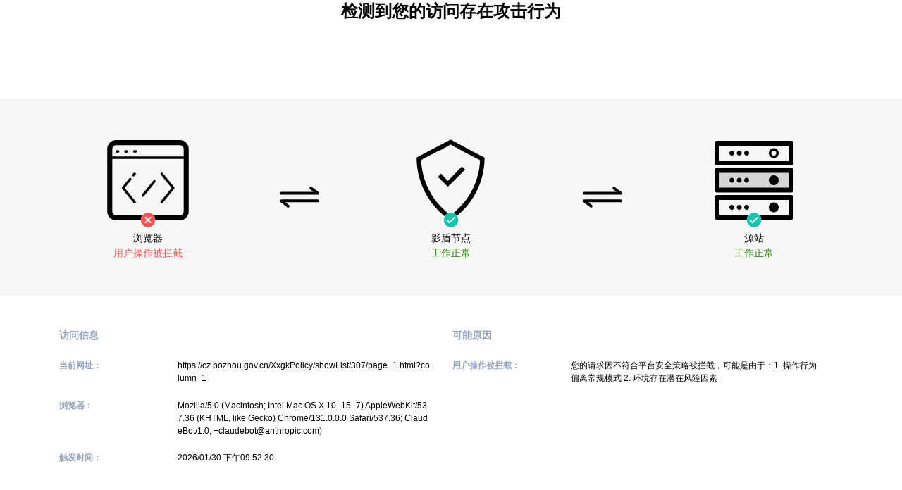

--- FILE ---
content_type: image/svg+xml
request_url: https://cz.bozhou.gov.cn/ob_k8D2mP7sV4nQ9/assets/service.svg
body_size: 1981
content:
<?xml version="1.0" standalone="no"?><!DOCTYPE svg PUBLIC "-//W3C//DTD SVG 1.1//EN" "http://www.w3.org/Graphics/SVG/1.1/DTD/svg11.dtd"><svg class="icon" width="200px" height="200.00px" viewBox="0 0 1024 1024" version="1.1" xmlns="http://www.w3.org/2000/svg"><path d="M992 384v256H32v-256h960z m-176 128c0-26.56-21.44-48-48-48s-48 21.44-48 48 21.44 48 48 48 48-21.44 48-48z m-384 0c0-8.96-7.04-16-16-16s-16 7.04-16 16 7.04 16 16 16 16-7.04 16-16z m-96 0c0-8.96-7.04-16-16-16s-16 7.04-16 16 7.04 16 16 16 16-7.04 16-16z m-96 0c0-8.96-7.04-16-16-16s-16 7.04-16 16 7.04 16 16 16 16-7.04 16-16z" fill="#d5d5d5" /><path d="M768 224c35.296 0 64-28.704 64-64s-28.704-64-64-64-64 28.704-64 64 28.704 64 64 64z m0-96a32.032 32.032 0 1 1-32 32c0-17.632 14.336-32 32-32zM224 192c17.92 0 32-14.08 32-32s-14.08-32-32-32-32 14.08-32 32 14.08 32 32 32zM320 192c17.92 0 32-14.08 32-32s-14.08-32-32-32-32 14.08-32 32 14.08 32 32 32zM416 192c17.92 0 32-14.08 32-32s-14.08-32-32-32-32 14.08-32 32 14.08 32 32 32zM992 0H32a32 32 0 0 0-32 32v256a32 32 0 0 0 32 32h960a32 32 0 0 0 32-32V32a32 32 0 0 0-32-32z m-32 256H64V64h896v192z" fill="#000000" /><path d="M768 576c35.296 0 64-28.704 64-64s-28.704-64-64-64-64 28.704-64 64 28.704 64 64 64zM224 544c17.92 0 32-14.08 32-32s-14.08-32-32-32-32 14.08-32 32 14.08 32 32 32zM320 544c17.92 0 32-14.08 32-32s-14.08-32-32-32-32 14.08-32 32 14.08 32 32 32zM416 544c17.92 0 32-14.08 32-32s-14.08-32-32-32-32 14.08-32 32 14.08 32 32 32zM992 352H32a32 32 0 0 0-32 32v256a32 32 0 0 0 32 32h960a32 32 0 0 0 32-32v-256a32 32 0 0 0-32-32z m-32 256H64v-192h896v192z" fill="#000000" /><path d="M768 928c35.296 0 64-28.704 64-64s-28.704-64-64-64-64 28.704-64 64 28.704 64 64 64zM224 896c17.92 0 32-14.08 32-32s-14.08-32-32-32-32 14.08-32 32 14.08 32 32 32zM320 896c17.92 0 32-14.08 32-32s-14.08-32-32-32-32 14.08-32 32 14.08 32 32 32zM416 896c17.92 0 32-14.08 32-32s-14.08-32-32-32-32 14.08-32 32 14.08 32 32 32zM992 704H32a32 32 0 0 0-32 32v256a32 32 0 0 0 32 32h960a32 32 0 0 0 32-32v-256a32 32 0 0 0-32-32z m-32 256H64v-192h896v192z" fill="#000000" /></svg>

--- FILE ---
content_type: image/svg+xml
request_url: https://cz.bozhou.gov.cn/ob_k8D2mP7sV4nQ9/assets/error.svg
body_size: 714
content:
<?xml version="1.0" standalone="no"?><!DOCTYPE svg PUBLIC "-//W3C//DTD SVG 1.1//EN" "http://www.w3.org/Graphics/SVG/1.1/DTD/svg11.dtd"><svg class="icon" width="200px" height="200.00px" viewBox="0 0 1024 1024" version="1.1" xmlns="http://www.w3.org/2000/svg"><path d="M721.877333 303.104a48.469333 48.469333 0 0 0-68.437333 0l-141.909333 141.909333-136.277334-136.234666a46.933333 46.933333 0 1 0-66.432 66.432l136.277334 136.277333-141.952 141.952a48.384 48.384 0 0 0 68.394666 68.352l141.952-141.909333 137.045334 137.002666a46.933333 46.933333 0 1 0 66.432-66.432l-137.045334-137.002666 141.952-141.952a48.469333 48.469333 0 0 0 0-68.394667M512 1024C229.248 1024 0 794.752 0 512 0 229.205333 229.248 0 512 0c282.794667 0 512 229.205333 512 512 0 282.752-229.205333 512-512 512" fill="#FA5555" /></svg>

--- FILE ---
content_type: image/svg+xml
request_url: https://cz.bozhou.gov.cn/ob_k8D2mP7sV4nQ9/assets/protection.svg
body_size: 959
content:
<?xml version="1.0" standalone="no"?><!DOCTYPE svg PUBLIC "-//W3C//DTD SVG 1.1//EN" "http://www.w3.org/Graphics/SVG/1.1/DTD/svg11.dtd"><svg class="icon" width="200px" height="200.00px" viewBox="0 0 1024 1024" version="1.1" xmlns="http://www.w3.org/2000/svg"><path d="M507.733333 520.533333L640 384l29.866667 29.866667-162.133334 162.133333-93.866666-93.866667 29.866666-29.866666 64 68.266666z m25.6-392.533333c119.466667 64 217.6 119.466667 320 170.666667 0 226.133333-106.666667 456.533333-320 597.333333C320 755.2 213.333333 524.8 213.333333 298.666667c93.866667-51.2 200.533333-106.666667 320-170.666667z m-68.266666 85.333333c-21.333333 12.8-21.333333 12.8-42.666667 21.333334-17.066667 8.533333-25.6 12.8-38.4 21.333333-51.2 25.6-93.866667 46.933333-128 68.266667 8.533333 204.8 106.666667 396.8 277.333333 520.533333 170.666667-123.733333 268.8-315.733333 277.333334-520.533333-25.6-12.8-55.466667-29.866667-89.6-46.933334-34.133333-17.066667-140.8-76.8-187.733334-102.4-21.333333 12.8-42.666667 25.6-68.266666 38.4z" fill="#000000" /></svg>

--- FILE ---
content_type: application/javascript
request_url: https://cz.bozhou.gov.cn/ob_k8D2mP7sV4nQ9/js/index-C7qfUw66.js
body_size: 207461
content:
var __defProp=Object.defineProperty,__defProps=Object.defineProperties,__getOwnPropDescs=Object.getOwnPropertyDescriptors,__getOwnPropNames=Object.getOwnPropertyNames,__getOwnPropSymbols=Object.getOwnPropertySymbols,__hasOwnProp=Object.prototype.hasOwnProperty,__propIsEnum=Object.prototype.propertyIsEnumerable,__knownSymbol=(e,t)=>(t=Symbol[e])?t:Symbol.for("Symbol."+e),__typeError=e=>{throw TypeError(e)},__pow=Math.pow,__defNormalProp=(e,t,r)=>t in e?__defProp(e,t,{enumerable:!0,configurable:!0,writable:!0,value:r}):e[t]=r,__spreadValues=(e,t)=>{for(var r in t||(t={}))__hasOwnProp.call(t,r)&&__defNormalProp(e,r,t[r]);if(__getOwnPropSymbols)for(var r of __getOwnPropSymbols(t))__propIsEnum.call(t,r)&&__defNormalProp(e,r,t[r]);return e},__spreadProps=(e,t)=>__defProps(e,__getOwnPropDescs(t)),__objRest=(e,t)=>{var r={};for(var n in e)__hasOwnProp.call(e,n)&&t.indexOf(n)<0&&(r[n]=e[n]);if(null!=e&&__getOwnPropSymbols)for(var n of __getOwnPropSymbols(e))t.indexOf(n)<0&&__propIsEnum.call(e,n)&&(r[n]=e[n]);return r},__commonJS=(e,t)=>function(){return t||(0,e[__getOwnPropNames(e)[0]])((t={exports:{}}).exports,t),t.exports},__async=(e,t,r)=>new Promise((n,i)=>{var o=e=>{try{a(r.next(e))}catch(t){i(t)}},s=e=>{try{a(r.throw(e))}catch(t){i(t)}},a=e=>e.done?n(e.value):Promise.resolve(e.value).then(o,s);a((r=r.apply(e,t)).next())}),__await=function(e,t){this[0]=e,this[1]=t},__asyncGenerator=(e,t,r)=>{var n=(e,t,i,o)=>{try{var s=r[e](t),a=(t=s.value)instanceof __await,c=s.done;Promise.resolve(a?t[0]:t).then(r=>a?n("return"===e?e:"next",t[1]?{done:r.done,value:r.value}:r,i,o):i({value:r,done:c})).catch(e=>n("throw",e,i,o))}catch(u){o(u)}},i=e=>o[e]=t=>new Promise((r,i)=>n(e,t,r,i)),o={};return r=r.apply(e,t),o[__knownSymbol("asyncIterator")]=()=>o,i("next"),i("throw"),i("return"),o},__yieldStar=e=>{var t,r=e[__knownSymbol("asyncIterator")],n=!1,i={};return null==r?(r=e[__knownSymbol("iterator")](),t=e=>i[e]=t=>r[e](t)):(r=r.call(e),t=e=>i[e]=t=>{if(n){if(n=!1,"throw"===e)throw t;return t}return n=!0,{done:!1,value:new __await(new Promise(n=>{var i=r[e](t);i instanceof Object||__typeError("Object expected"),n(i)}),1)}}),i[__knownSymbol("iterator")]=()=>i,t("next"),"throw"in r?t("throw"):i.throw=e=>{throw e},"return"in r&&t("return"),i},__forAwait=(e,t,r)=>(t=e[__knownSymbol("asyncIterator")])?t.call(e):(e=e[__knownSymbol("iterator")](),t={},(r=(r,n)=>(n=e[r])&&(t[r]=t=>new Promise((r,i,o)=>(t=n.call(e,t),o=t.done,Promise.resolve(t.value).then(e=>r({value:e,done:o}),i)))))("next"),r("return"),t),require_index_001=__commonJS({"js/index-C7qfUw66.js"(exports){!function(){const e=document.createElement("link").relList;if(!(e&&e.supports&&e.supports("modulepreload"))){for(const e of document.querySelectorAll('link[rel="modulepreload"]'))t(e);new MutationObserver(e=>{for(const r of e)if("childList"===r.type)for(const e of r.addedNodes)"LINK"===e.tagName&&"modulepreload"===e.rel&&t(e)}).observe(document,{childList:!0,subtree:!0})}function t(e){if(e.ep)return;e.ep=!0;const t=function(e){const t={};return e.integrity&&(t.integrity=e.integrity),e.referrerPolicy&&(t.referrerPolicy=e.referrerPolicy),"use-credentials"===e.crossOrigin?t.credentials="include":"anonymous"===e.crossOrigin?t.credentials="omit":t.credentials="same-origin",t}(e);fetch(e.href,t)}}();const clientConfig={bodyDisplayDelayMs:300,useWebsocket:!0,optTimeoutSec:300,inputDefenseEnable:!1,inputDefenseIntercept:!1,inputDefenseTip:!1,inputDefenseInputRule:"",inputDefenseInputList:[],inputDefenseTextareaRule:"",inputDefenseTextareaList:[],inputDefenseRichtextRule:"",inputDefenseRichtextList:[],inputDefenseDefaultSpecial:"~!#$%^&*+|\"<>;?'[]=`",weakPwdEnable:!1,weakPwdIntercept:!1,weakPwdTip:!1,weakPwdShort:6,weakPwdRepeat:4,weakPwdSpecial:"",weakPwdRules:["short","digital","capital","lowercase","repeat","special"],enableScrollWheelZoom:!0,multiConfig:"",auth:{enable:!1,enableFp:!1,reloadWaitTime:300,reloadRmd:!1,wildCardCookies:[],encryptKey:"R8PGJW1LB9A0BZ8I",encryptPwd:"Ib8aC9eBY7sNX69R",cookieHostType:"default",validTime:86400,crossInUrls:[],keepCookies:[],keepLstorages:[],keepSstorages:[]},baseUrl:"",barBaseUrl:"",printEnable:!1,urlPrefixToken:"",autoCalcWidth:[],resetIgnoreDomType:["script","style"],copyEnable:!0,downloadEnable:!1,uploadEnable:!1,contextmenuEnable:!0},MARQUEE_STOP_NUM="_marquee_stop_num",STAGING_ALERT="_ob_staging_alert",WINDOW_VIRTUAL_DOC="_ob_virtualDoc",TOP_CACHE_CMDS="_ob_cache_cmds",CACHE_CANVAS_CMDS="_ob_cache_canvas_cmds",OB_COOKIE_NAME="p9X3mK7qR2",CONTAINER_TOKEN="v5T8nL3yQ9",RANDOM_STR="kZbArlh63MZUTF3Qyf9mjpoy+Fxf+3CCtsm8og1TDy8eAChQ1ZiRBO59yePYNEUwqTdQsPWmVQguihOonpQw",OB_DOMAIN_NAME_COOKIE="__ob_domain_name_cookie",OB_BP="OB_BP";var TPRB_SOURCE=(e=>(e.FORE_END="FORE-END",e.BACK_END="BACK-END",e.TARGET_SITE="TARGET-SITE",e))(TPRB_SOURCE||{}),TPRB_LEVEL=(e=>(e.ERROR="ERROR",e.WARNING="WARNING",e.INFO="INFO",e))(TPRB_LEVEL||{}),G_EVENT_TYPE=(e=>(e.RBI_NORMAL="RBI-NORMAL",e.RBI_FILE_UPLOADING="RBI-FILE-UPLOADING",e.RBI_FILE_UPLOADED="RBI-FILE-UPLOADED",e.RBI_FILE_DOWNLOAD_START="RBI-FILE-DOWNLOAD-START",e.RBI_ERROR="RBI-ERROR",e))(G_EVENT_TYPE||{});const OB_EVENT_NAME_INIT="ob_top_event_init_",PDF_HANDLE_ID="ob_pdf_handle__",OB_PREV_VALUE="ob_prev_value__",OB_DISABLE_INPUT="ob_disable_input__",OB_DOM_EVENT_HANDLER="__ob_dom_handler__",OB_CARET_LAST_KEY="__ob_caret_last_key",OB_SCRIPT_SELECTION="__ob_script_selection",OBSERVER_OPTIONS={childList:!0,subtree:!0,attributes:!0,characterData:!0},OB_AUTOPLAY_VIDEO="ob_autoplay_video_",OB_RESET_PRESERVE="_ob_reset_preserve",OB_MULTI_CMD_PERIOD="_ob_multi_cmd_PERIOD",OB_DELAY_BODY="_ob_deplay_body",OB_LINKS="_ob_links",OB_SYSTEM_MOUSE="_ob_system_mouse",OB_RENDERER_WHEEL="_ob_renderer_wheel",RBI_CONTROL_DIALOG="rbi-control-dialog",RBI_CTRL_FULL_SCREEN_TIP="rbi-ctrl-full-screen-tip",RBI_CONTROL_PROGRESS_BAR="rbi-control-progress-bar",RETAIN_DOM_TAGNAME=[RBI_CONTROL_DIALOG,RBI_CTRL_FULL_SCREEN_TIP,RBI_CONTROL_PROGRESS_BAR],getCNDateString$1=()=>{const e=new Date;return`${e.toLocaleTimeString("zh-CN",{hour:"2-digit",minute:"2-digit",second:"2-digit"})}.${e.getMilliseconds().toString().padStart(3,"0")}`},consoleProxy=()=>{const e=__spreadValues({},console);return new Proxy(console,{get:(t,r,n)=>["warn","error"].includes(r)?"function"==typeof t[r]?(...t)=>{const n=`[${(()=>{var e;const t=(((null==(e=(new Error).stack)?void 0:e.split("\n"))||[])[3]||"").match(/at (\w+)\.|new (\w+)/);return(null==t?void 0:t[1])||(null==t?void 0:t[2])||"Shield Server"})()}] ${getCNDateString$1()}`;e[r](n,...t)}:t[r]:()=>{}})},logger=consoleProxy();var buffer$1={},base64Js={};base64Js.byteLength=byteLength,base64Js.toByteArray=toByteArray,base64Js.fromByteArray=fromByteArray;for(var lookup=[],revLookup=[],Arr="undefined"!=typeof Uint8Array?Uint8Array:Array,code="ABCDEFGHIJKLMNOPQRSTUVWXYZabcdefghijklmnopqrstuvwxyz0123456789+/",i=0,len=code.length;i<len;++i)lookup[i]=code[i],revLookup[code.charCodeAt(i)]=i;function getLens(e){var t=e.length;if(t%4>0)throw new Error("Invalid string. Length must be a multiple of 4");var r=e.indexOf("=");return-1===r&&(r=t),[r,r===t?0:4-r%4]}function byteLength(e){var t=getLens(e),r=t[0],n=t[1];return 3*(r+n)/4-n}function _byteLength(e,t,r){return 3*(t+r)/4-r}function toByteArray(e){var t,r,n=getLens(e),i=n[0],o=n[1],s=new Arr(_byteLength(e,i,o)),a=0,c=o>0?i-4:i;for(r=0;r<c;r+=4)t=revLookup[e.charCodeAt(r)]<<18|revLookup[e.charCodeAt(r+1)]<<12|revLookup[e.charCodeAt(r+2)]<<6|revLookup[e.charCodeAt(r+3)],s[a++]=t>>16&255,s[a++]=t>>8&255,s[a++]=255&t;return 2===o&&(t=revLookup[e.charCodeAt(r)]<<2|revLookup[e.charCodeAt(r+1)]>>4,s[a++]=255&t),1===o&&(t=revLookup[e.charCodeAt(r)]<<10|revLookup[e.charCodeAt(r+1)]<<4|revLookup[e.charCodeAt(r+2)]>>2,s[a++]=t>>8&255,s[a++]=255&t),s}function tripletToBase64(e){return lookup[e>>18&63]+lookup[e>>12&63]+lookup[e>>6&63]+lookup[63&e]}function encodeChunk(e,t,r){for(var n,i=[],o=t;o<r;o+=3)n=(e[o]<<16&16711680)+(e[o+1]<<8&65280)+(255&e[o+2]),i.push(tripletToBase64(n));return i.join("")}function fromByteArray(e){for(var t,r=e.length,n=r%3,i=[],o=16383,s=0,a=r-n;s<a;s+=o)i.push(encodeChunk(e,s,s+o>a?a:s+o));return 1===n?(t=e[r-1],i.push(lookup[t>>2]+lookup[t<<4&63]+"==")):2===n&&(t=(e[r-2]<<8)+e[r-1],i.push(lookup[t>>10]+lookup[t>>4&63]+lookup[t<<2&63]+"=")),i.join("")}revLookup["-".charCodeAt(0)]=62,revLookup["_".charCodeAt(0)]=63;var ieee754={
/*! ieee754. BSD-3-Clause License. Feross Aboukhadijeh <https://feross.org/opensource> */
read:function(e,t,r,n,i){var o,s,a=8*i-n-1,c=(1<<a)-1,u=c>>1,d=-7,l=r?i-1:0,f=r?-1:1,h=e[t+l];for(l+=f,o=h&(1<<-d)-1,h>>=-d,d+=a;d>0;o=256*o+e[t+l],l+=f,d-=8);for(s=o&(1<<-d)-1,o>>=-d,d+=n;d>0;s=256*s+e[t+l],l+=f,d-=8);if(0===o)o=1-u;else{if(o===c)return s?NaN:1/0*(h?-1:1);s+=Math.pow(2,n),o-=u}return(h?-1:1)*s*Math.pow(2,o-n)},write:function(e,t,r,n,i,o){var s,a,c,u=8*o-i-1,d=(1<<u)-1,l=d>>1,f=23===i?Math.pow(2,-24)-Math.pow(2,-77):0,h=n?0:o-1,p=n?1:-1,m=t<0||0===t&&1/t<0?1:0;for(t=Math.abs(t),isNaN(t)||t===1/0?(a=isNaN(t)?1:0,s=d):(s=Math.floor(Math.log(t)/Math.LN2),t*(c=Math.pow(2,-s))<1&&(s--,c*=2),(t+=s+l>=1?f/c:f*Math.pow(2,1-l))*c>=2&&(s++,c/=2),s+l>=d?(a=0,s=d):s+l>=1?(a=(t*c-1)*Math.pow(2,i),s+=l):(a=t*Math.pow(2,l-1)*Math.pow(2,i),s=0));i>=8;e[r+h]=255&a,h+=p,a/=256,i-=8);for(s=s<<i|a,u+=i;u>0;e[r+h]=255&s,h+=p,s/=256,u-=8);e[r+h-p]|=128*m}};
/*!
     * The buffer module from node.js, for the browser.
     *
     * @author   Feross Aboukhadijeh <https://feross.org>
     * @license  MIT
     */
!function(e){const t=base64Js,r=ieee754,n="function"==typeof Symbol&&"function"==typeof Symbol.for?Symbol.for("nodejs.util.inspect.custom"):null;e.Buffer=u,e.SlowBuffer=function(e){+e!=e&&(e=0);return u.alloc(+e)},e.INSPECT_MAX_BYTES=50;const i=2147483647;e.kMaxLength=i;const{Uint8Array:o,ArrayBuffer:s,SharedArrayBuffer:a}=globalThis;function c(e){if(e>i)throw new RangeError('The value "'+e+'" is invalid for option "size"');const t=new o(e);return Object.setPrototypeOf(t,u.prototype),t}function u(e,t,r){if("number"==typeof e){if("string"==typeof t)throw new TypeError('The "string" argument must be of type string. Received type number');return f(e)}return d(e,t,r)}function d(e,t,r){if("string"==typeof e)return function(e,t){"string"==typeof t&&""!==t||(t="utf8");if(!u.isEncoding(t))throw new TypeError("Unknown encoding: "+t);const r=0|g(e,t);let n=c(r);const i=n.write(e,t);i!==r&&(n=n.slice(0,i));return n}(e,t);if(s.isView(e))return function(e){if(X(e,o)){const t=new o(e);return p(t.buffer,t.byteOffset,t.byteLength)}return h(e)}(e);if(null==e)throw new TypeError("The first argument must be one of type string, Buffer, ArrayBuffer, Array, or Array-like Object. Received type "+typeof e);if(X(e,s)||e&&X(e.buffer,s))return p(e,t,r);if(void 0!==a&&(X(e,a)||e&&X(e.buffer,a)))return p(e,t,r);if("number"==typeof e)throw new TypeError('The "value" argument must not be of type number. Received type number');const n=e.valueOf&&e.valueOf();if(null!=n&&n!==e)return u.from(n,t,r);const i=function(e){if(u.isBuffer(e)){const t=0|m(e.length),r=c(t);return 0===r.length||e.copy(r,0,0,t),r}if(void 0!==e.length)return"number"!=typeof e.length||J(e.length)?c(0):h(e);if("Buffer"===e.type&&Array.isArray(e.data))return h(e.data)}(e);if(i)return i;if("undefined"!=typeof Symbol&&null!=Symbol.toPrimitive&&"function"==typeof e[Symbol.toPrimitive])return u.from(e[Symbol.toPrimitive]("string"),t,r);throw new TypeError("The first argument must be one of type string, Buffer, ArrayBuffer, Array, or Array-like Object. Received type "+typeof e)}function l(e){if("number"!=typeof e)throw new TypeError('"size" argument must be of type number');if(e<0)throw new RangeError('The value "'+e+'" is invalid for option "size"')}function f(e){return l(e),c(e<0?0:0|m(e))}function h(e){const t=e.length<0?0:0|m(e.length),r=c(t);for(let n=0;n<t;n+=1)r[n]=255&e[n];return r}function p(e,t,r){if(t<0||e.byteLength<t)throw new RangeError('"offset" is outside of buffer bounds');if(e.byteLength<t+(r||0))throw new RangeError('"length" is outside of buffer bounds');let n;return n=void 0===t&&void 0===r?new o(e):void 0===r?new o(e,t):new o(e,t,r),Object.setPrototypeOf(n,u.prototype),n}function m(e){if(e>=i)throw new RangeError("Attempt to allocate Buffer larger than maximum size: 0x"+i.toString(16)+" bytes");return 0|e}function g(e,t){if(u.isBuffer(e))return e.length;if(s.isView(e)||X(e,s))return e.byteLength;if("string"!=typeof e)throw new TypeError('The "string" argument must be one of type string, Buffer, or ArrayBuffer. Received type '+typeof e);const r=e.length,n=arguments.length>2&&!0===arguments[2];if(!n&&0===r)return 0;let i=!1;for(;;)switch(t){case"ascii":case"latin1":case"binary":return r;case"utf8":case"utf-8":return z(e).length;case"ucs2":case"ucs-2":case"utf16le":case"utf-16le":return 2*r;case"hex":return r>>>1;case"base64":return Y(e).length;default:if(i)return n?-1:z(e).length;t=(""+t).toLowerCase(),i=!0}}function b(e,t,r){let n=!1;if((void 0===t||t<0)&&(t=0),t>this.length)return"";if((void 0===r||r>this.length)&&(r=this.length),r<=0)return"";if((r>>>=0)<=(t>>>=0))return"";for(e||(e="utf8");;)switch(e){case"hex":return O(this,t,r);case"utf8":case"utf-8":return C(this,t,r);case"ascii":return I(this,t,r);case"latin1":case"binary":return x(this,t,r);case"base64":return A(this,t,r);case"ucs2":case"ucs-2":case"utf16le":case"utf-16le":return q(this,t,r);default:if(n)throw new TypeError("Unknown encoding: "+e);e=(e+"").toLowerCase(),n=!0}}function y(e,t,r){const n=e[t];e[t]=e[r],e[r]=n}function _(e,t,r,n,i){if(0===e.length)return-1;if("string"==typeof r?(n=r,r=0):r>2147483647?r=2147483647:r<-2147483648&&(r=-2147483648),J(r=+r)&&(r=i?0:e.length-1),r<0&&(r=e.length+r),r>=e.length){if(i)return-1;r=e.length-1}else if(r<0){if(!i)return-1;r=0}if("string"==typeof t&&(t=u.from(t,n)),u.isBuffer(t))return 0===t.length?-1:v(e,t,r,n,i);if("number"==typeof t)return t&=255,"function"==typeof o.prototype.indexOf?i?o.prototype.indexOf.call(e,t,r):o.prototype.lastIndexOf.call(e,t,r):v(e,[t],r,n,i);throw new TypeError("val must be string, number or Buffer")}function v(e,t,r,n,i){let o,s=1,a=e.length,c=t.length;if(void 0!==n&&("ucs2"===(n=String(n).toLowerCase())||"ucs-2"===n||"utf16le"===n||"utf-16le"===n)){if(e.length<2||t.length<2)return-1;s=2,a/=2,c/=2,r/=2}function u(e,t){return 1===s?e[t]:e.readUInt16BE(t*s)}if(i){let n=-1;for(o=r;o<a;o++)if(u(e,o)===u(t,-1===n?0:o-n)){if(-1===n&&(n=o),o-n+1===c)return n*s}else-1!==n&&(o-=o-n),n=-1}else for(r+c>a&&(r=a-c),o=r;o>=0;o--){let r=!0;for(let n=0;n<c;n++)if(u(e,o+n)!==u(t,n)){r=!1;break}if(r)return o}return-1}function E(e,t,r,n){r=Number(r)||0;const i=e.length-r;n?(n=Number(n))>i&&(n=i):n=i;const o=t.length;let s;for(n>o/2&&(n=o/2),s=0;s<n;++s){const n=parseInt(t.substr(2*s,2),16);if(J(n))return s;e[r+s]=n}return s}function w(e,t,r,n){return K(z(t,e.length-r),e,r,n)}function S(e,t,r,n){return K(function(e){const t=[];for(let r=0;r<e.length;++r)t.push(255&e.charCodeAt(r));return t}(t),e,r,n)}function R(e,t,r,n){return K(Y(t),e,r,n)}function T(e,t,r,n){return K(function(e,t){let r,n,i;const o=[];for(let s=0;s<e.length&&!((t-=2)<0);++s)r=e.charCodeAt(s),n=r>>8,i=r%256,o.push(i),o.push(n);return o}(t,e.length-r),e,r,n)}function A(e,r,n){return 0===r&&n===e.length?t.fromByteArray(e):t.fromByteArray(e.slice(r,n))}function C(e,t,r){r=Math.min(e.length,r);const n=[];let i=t;for(;i<r;){const t=e[i];let o=null,s=t>239?4:t>223?3:t>191?2:1;if(i+s<=r){let r,n,a,c;switch(s){case 1:t<128&&(o=t);break;case 2:r=e[i+1],128==(192&r)&&(c=(31&t)<<6|63&r,c>127&&(o=c));break;case 3:r=e[i+1],n=e[i+2],128==(192&r)&&128==(192&n)&&(c=(15&t)<<12|(63&r)<<6|63&n,c>2047&&(c<55296||c>57343)&&(o=c));break;case 4:r=e[i+1],n=e[i+2],a=e[i+3],128==(192&r)&&128==(192&n)&&128==(192&a)&&(c=(15&t)<<18|(63&r)<<12|(63&n)<<6|63&a,c>65535&&c<1114112&&(o=c))}}null===o?(o=65533,s=1):o>65535&&(o-=65536,n.push(o>>>10&1023|55296),o=56320|1023&o),n.push(o),i+=s}return function(e){const t=e.length;if(t<=N)return String.fromCharCode.apply(String,e);let r="",n=0;for(;n<t;)r+=String.fromCharCode.apply(String,e.slice(n,n+=N));return r}(n)}u.TYPED_ARRAY_SUPPORT=function(){try{const e=new o(1),t={foo:function(){return 42}};return Object.setPrototypeOf(t,o.prototype),Object.setPrototypeOf(e,t),42===e.foo()}catch(e){return!1}}(),!u.TYPED_ARRAY_SUPPORT&&"undefined"!=typeof console&&console.error,Object.defineProperty(u.prototype,"parent",{enumerable:!0,get:function(){if(u.isBuffer(this))return this.buffer}}),Object.defineProperty(u.prototype,"offset",{enumerable:!0,get:function(){if(u.isBuffer(this))return this.byteOffset}}),u.poolSize=8192,u.from=function(e,t,r){return d(e,t,r)},Object.setPrototypeOf(u.prototype,o.prototype),Object.setPrototypeOf(u,o),u.alloc=function(e,t,r){return function(e,t,r){return l(e),e<=0?c(e):void 0!==t?"string"==typeof r?c(e).fill(t,r):c(e).fill(t):c(e)}(e,t,r)},u.allocUnsafe=function(e){return f(e)},u.allocUnsafeSlow=function(e){return f(e)},u.isBuffer=function(e){return null!=e&&!0===e._isBuffer&&e!==u.prototype},u.compare=function(e,t){if(X(e,o)&&(e=u.from(e,e.offset,e.byteLength)),X(t,o)&&(t=u.from(t,t.offset,t.byteLength)),!u.isBuffer(e)||!u.isBuffer(t))throw new TypeError('The "buf1", "buf2" arguments must be one of type Buffer or Uint8Array');if(e===t)return 0;let r=e.length,n=t.length;for(let i=0,o=Math.min(r,n);i<o;++i)if(e[i]!==t[i]){r=e[i],n=t[i];break}return r<n?-1:n<r?1:0},u.isEncoding=function(e){switch(String(e).toLowerCase()){case"hex":case"utf8":case"utf-8":case"ascii":case"latin1":case"binary":case"base64":case"ucs2":case"ucs-2":case"utf16le":case"utf-16le":return!0;default:return!1}},u.concat=function(e,t){if(!Array.isArray(e))throw new TypeError('"list" argument must be an Array of Buffers');if(0===e.length)return u.alloc(0);let r;if(void 0===t)for(t=0,r=0;r<e.length;++r)t+=e[r].length;const n=u.allocUnsafe(t);let i=0;for(r=0;r<e.length;++r){let t=e[r];if(X(t,o))i+t.length>n.length?(u.isBuffer(t)||(t=u.from(t)),t.copy(n,i)):o.prototype.set.call(n,t,i);else{if(!u.isBuffer(t))throw new TypeError('"list" argument must be an Array of Buffers');t.copy(n,i)}i+=t.length}return n},u.byteLength=g,u.prototype._isBuffer=!0,u.prototype.swap16=function(){const e=this.length;if(e%2!=0)throw new RangeError("Buffer size must be a multiple of 16-bits");for(let t=0;t<e;t+=2)y(this,t,t+1);return this},u.prototype.swap32=function(){const e=this.length;if(e%4!=0)throw new RangeError("Buffer size must be a multiple of 32-bits");for(let t=0;t<e;t+=4)y(this,t,t+3),y(this,t+1,t+2);return this},u.prototype.swap64=function(){const e=this.length;if(e%8!=0)throw new RangeError("Buffer size must be a multiple of 64-bits");for(let t=0;t<e;t+=8)y(this,t,t+7),y(this,t+1,t+6),y(this,t+2,t+5),y(this,t+3,t+4);return this},u.prototype.toString=function(){const e=this.length;return 0===e?"":0===arguments.length?C(this,0,e):b.apply(this,arguments)},u.prototype.toLocaleString=u.prototype.toString,u.prototype.equals=function(e){if(!u.isBuffer(e))throw new TypeError("Argument must be a Buffer");return this===e||0===u.compare(this,e)},u.prototype.inspect=function(){let t="";const r=e.INSPECT_MAX_BYTES;return t=this.toString("hex",0,r).replace(/(.{2})/g,"$1 ").trim(),this.length>r&&(t+=" ... "),"<Buffer "+t+">"},n&&(u.prototype[n]=u.prototype.inspect),u.prototype.compare=function(e,t,r,n,i){if(X(e,o)&&(e=u.from(e,e.offset,e.byteLength)),!u.isBuffer(e))throw new TypeError('The "target" argument must be one of type Buffer or Uint8Array. Received type '+typeof e);if(void 0===t&&(t=0),void 0===r&&(r=e?e.length:0),void 0===n&&(n=0),void 0===i&&(i=this.length),t<0||r>e.length||n<0||i>this.length)throw new RangeError("out of range index");if(n>=i&&t>=r)return 0;if(n>=i)return-1;if(t>=r)return 1;if(this===e)return 0;let s=(i>>>=0)-(n>>>=0),a=(r>>>=0)-(t>>>=0);const c=Math.min(s,a),d=this.slice(n,i),l=e.slice(t,r);for(let o=0;o<c;++o)if(d[o]!==l[o]){s=d[o],a=l[o];break}return s<a?-1:a<s?1:0},u.prototype.includes=function(e,t,r){return-1!==this.indexOf(e,t,r)},u.prototype.indexOf=function(e,t,r){return _(this,e,t,r,!0)},u.prototype.lastIndexOf=function(e,t,r){return _(this,e,t,r,!1)},u.prototype.write=function(e,t,r,n){if(void 0===t)n="utf8",r=this.length,t=0;else if(void 0===r&&"string"==typeof t)n=t,r=this.length,t=0;else{if(!isFinite(t))throw new Error("Buffer.write(string, encoding, offset[, length]) is no longer supported");t>>>=0,isFinite(r)?(r>>>=0,void 0===n&&(n="utf8")):(n=r,r=void 0)}const i=this.length-t;if((void 0===r||r>i)&&(r=i),e.length>0&&(r<0||t<0)||t>this.length)throw new RangeError("Attempt to write outside buffer bounds");n||(n="utf8");let o=!1;for(;;)switch(n){case"hex":return E(this,e,t,r);case"utf8":case"utf-8":return w(this,e,t,r);case"ascii":case"latin1":case"binary":return S(this,e,t,r);case"base64":return R(this,e,t,r);case"ucs2":case"ucs-2":case"utf16le":case"utf-16le":return T(this,e,t,r);default:if(o)throw new TypeError("Unknown encoding: "+n);n=(""+n).toLowerCase(),o=!0}},u.prototype.toJSON=function(){return{type:"Buffer",data:Array.prototype.slice.call(this._arr||this,0)}};const N=4096;function I(e,t,r){let n="";r=Math.min(e.length,r);for(let i=t;i<r;++i)n+=String.fromCharCode(127&e[i]);return n}function x(e,t,r){let n="";r=Math.min(e.length,r);for(let i=t;i<r;++i)n+=String.fromCharCode(e[i]);return n}function O(e,t,r){const n=e.length;(!t||t<0)&&(t=0),(!r||r<0||r>n)&&(r=n);let i="";for(let o=t;o<r;++o)i+=Q[e[o]];return i}function q(e,t,r){const n=e.slice(t,r);let i="";for(let o=0;o<n.length-1;o+=2)i+=String.fromCharCode(n[o]+256*n[o+1]);return i}function D(e,t,r){if(e%1!=0||e<0)throw new RangeError("offset is not uint");if(e+t>r)throw new RangeError("Trying to access beyond buffer length")}function M(e,t,r,n,i,o){if(!u.isBuffer(e))throw new TypeError('"buffer" argument must be a Buffer instance');if(t>i||t<o)throw new RangeError('"value" argument is out of bounds');if(r+n>e.length)throw new RangeError("Index out of range")}function B(e,t,r,n,i){H(t,n,i,e,r,7);let o=Number(t&BigInt(4294967295));e[r++]=o,o>>=8,e[r++]=o,o>>=8,e[r++]=o,o>>=8,e[r++]=o;let s=Number(t>>BigInt(32)&BigInt(4294967295));return e[r++]=s,s>>=8,e[r++]=s,s>>=8,e[r++]=s,s>>=8,e[r++]=s,r}function P(e,t,r,n,i){H(t,n,i,e,r,7);let o=Number(t&BigInt(4294967295));e[r+7]=o,o>>=8,e[r+6]=o,o>>=8,e[r+5]=o,o>>=8,e[r+4]=o;let s=Number(t>>BigInt(32)&BigInt(4294967295));return e[r+3]=s,s>>=8,e[r+2]=s,s>>=8,e[r+1]=s,s>>=8,e[r]=s,r+8}function L(e,t,r,n,i,o){if(r+n>e.length)throw new RangeError("Index out of range");if(r<0)throw new RangeError("Index out of range")}function k(e,t,n,i,o){return t=+t,n>>>=0,o||L(e,0,n,4),r.write(e,t,n,i,23,4),n+4}function U(e,t,n,i,o){return t=+t,n>>>=0,o||L(e,0,n,8),r.write(e,t,n,i,52,8),n+8}u.prototype.slice=function(e,t){const r=this.length;(e=~~e)<0?(e+=r)<0&&(e=0):e>r&&(e=r),(t=void 0===t?r:~~t)<0?(t+=r)<0&&(t=0):t>r&&(t=r),t<e&&(t=e);const n=this.subarray(e,t);return Object.setPrototypeOf(n,u.prototype),n},u.prototype.readUintLE=u.prototype.readUIntLE=function(e,t,r){e>>>=0,t>>>=0,r||D(e,t,this.length);let n=this[e],i=1,o=0;for(;++o<t&&(i*=256);)n+=this[e+o]*i;return n},u.prototype.readUintBE=u.prototype.readUIntBE=function(e,t,r){e>>>=0,t>>>=0,r||D(e,t,this.length);let n=this[e+--t],i=1;for(;t>0&&(i*=256);)n+=this[e+--t]*i;return n},u.prototype.readUint8=u.prototype.readUInt8=function(e,t){return e>>>=0,t||D(e,1,this.length),this[e]},u.prototype.readUint16LE=u.prototype.readUInt16LE=function(e,t){return e>>>=0,t||D(e,2,this.length),this[e]|this[e+1]<<8},u.prototype.readUint16BE=u.prototype.readUInt16BE=function(e,t){return e>>>=0,t||D(e,2,this.length),this[e]<<8|this[e+1]},u.prototype.readUint32LE=u.prototype.readUInt32LE=function(e,t){return e>>>=0,t||D(e,4,this.length),(this[e]|this[e+1]<<8|this[e+2]<<16)+16777216*this[e+3]},u.prototype.readUint32BE=u.prototype.readUInt32BE=function(e,t){return e>>>=0,t||D(e,4,this.length),16777216*this[e]+(this[e+1]<<16|this[e+2]<<8|this[e+3])},u.prototype.readBigUInt64LE=Z(function(e){W(e>>>=0,"offset");const t=this[e],r=this[e+7];void 0!==t&&void 0!==r||V(e,this.length-8);const n=t+this[++e]*__pow(2,8)+this[++e]*__pow(2,16)+this[++e]*__pow(2,24),i=this[++e]+this[++e]*__pow(2,8)+this[++e]*__pow(2,16)+r*__pow(2,24);return BigInt(n)+(BigInt(i)<<BigInt(32))}),u.prototype.readBigUInt64BE=Z(function(e){W(e>>>=0,"offset");const t=this[e],r=this[e+7];void 0!==t&&void 0!==r||V(e,this.length-8);const n=t*__pow(2,24)+this[++e]*__pow(2,16)+this[++e]*__pow(2,8)+this[++e],i=this[++e]*__pow(2,24)+this[++e]*__pow(2,16)+this[++e]*__pow(2,8)+r;return(BigInt(n)<<BigInt(32))+BigInt(i)}),u.prototype.readIntLE=function(e,t,r){e>>>=0,t>>>=0,r||D(e,t,this.length);let n=this[e],i=1,o=0;for(;++o<t&&(i*=256);)n+=this[e+o]*i;return i*=128,n>=i&&(n-=Math.pow(2,8*t)),n},u.prototype.readIntBE=function(e,t,r){e>>>=0,t>>>=0,r||D(e,t,this.length);let n=t,i=1,o=this[e+--n];for(;n>0&&(i*=256);)o+=this[e+--n]*i;return i*=128,o>=i&&(o-=Math.pow(2,8*t)),o},u.prototype.readInt8=function(e,t){return e>>>=0,t||D(e,1,this.length),128&this[e]?-1*(255-this[e]+1):this[e]},u.prototype.readInt16LE=function(e,t){e>>>=0,t||D(e,2,this.length);const r=this[e]|this[e+1]<<8;return 32768&r?4294901760|r:r},u.prototype.readInt16BE=function(e,t){e>>>=0,t||D(e,2,this.length);const r=this[e+1]|this[e]<<8;return 32768&r?4294901760|r:r},u.prototype.readInt32LE=function(e,t){return e>>>=0,t||D(e,4,this.length),this[e]|this[e+1]<<8|this[e+2]<<16|this[e+3]<<24},u.prototype.readInt32BE=function(e,t){return e>>>=0,t||D(e,4,this.length),this[e]<<24|this[e+1]<<16|this[e+2]<<8|this[e+3]},u.prototype.readBigInt64LE=Z(function(e){W(e>>>=0,"offset");const t=this[e],r=this[e+7];void 0!==t&&void 0!==r||V(e,this.length-8);const n=this[e+4]+this[e+5]*__pow(2,8)+this[e+6]*__pow(2,16)+(r<<24);return(BigInt(n)<<BigInt(32))+BigInt(t+this[++e]*__pow(2,8)+this[++e]*__pow(2,16)+this[++e]*__pow(2,24))}),u.prototype.readBigInt64BE=Z(function(e){W(e>>>=0,"offset");const t=this[e],r=this[e+7];void 0!==t&&void 0!==r||V(e,this.length-8);const n=(t<<24)+this[++e]*__pow(2,16)+this[++e]*__pow(2,8)+this[++e];return(BigInt(n)<<BigInt(32))+BigInt(this[++e]*__pow(2,24)+this[++e]*__pow(2,16)+this[++e]*__pow(2,8)+r)}),u.prototype.readFloatLE=function(e,t){return e>>>=0,t||D(e,4,this.length),r.read(this,e,!0,23,4)},u.prototype.readFloatBE=function(e,t){return e>>>=0,t||D(e,4,this.length),r.read(this,e,!1,23,4)},u.prototype.readDoubleLE=function(e,t){return e>>>=0,t||D(e,8,this.length),r.read(this,e,!0,52,8)},u.prototype.readDoubleBE=function(e,t){return e>>>=0,t||D(e,8,this.length),r.read(this,e,!1,52,8)},u.prototype.writeUintLE=u.prototype.writeUIntLE=function(e,t,r,n){if(e=+e,t>>>=0,r>>>=0,!n){M(this,e,t,r,Math.pow(2,8*r)-1,0)}let i=1,o=0;for(this[t]=255&e;++o<r&&(i*=256);)this[t+o]=e/i&255;return t+r},u.prototype.writeUintBE=u.prototype.writeUIntBE=function(e,t,r,n){if(e=+e,t>>>=0,r>>>=0,!n){M(this,e,t,r,Math.pow(2,8*r)-1,0)}let i=r-1,o=1;for(this[t+i]=255&e;--i>=0&&(o*=256);)this[t+i]=e/o&255;return t+r},u.prototype.writeUint8=u.prototype.writeUInt8=function(e,t,r){return e=+e,t>>>=0,r||M(this,e,t,1,255,0),this[t]=255&e,t+1},u.prototype.writeUint16LE=u.prototype.writeUInt16LE=function(e,t,r){return e=+e,t>>>=0,r||M(this,e,t,2,65535,0),this[t]=255&e,this[t+1]=e>>>8,t+2},u.prototype.writeUint16BE=u.prototype.writeUInt16BE=function(e,t,r){return e=+e,t>>>=0,r||M(this,e,t,2,65535,0),this[t]=e>>>8,this[t+1]=255&e,t+2},u.prototype.writeUint32LE=u.prototype.writeUInt32LE=function(e,t,r){return e=+e,t>>>=0,r||M(this,e,t,4,4294967295,0),this[t+3]=e>>>24,this[t+2]=e>>>16,this[t+1]=e>>>8,this[t]=255&e,t+4},u.prototype.writeUint32BE=u.prototype.writeUInt32BE=function(e,t,r){return e=+e,t>>>=0,r||M(this,e,t,4,4294967295,0),this[t]=e>>>24,this[t+1]=e>>>16,this[t+2]=e>>>8,this[t+3]=255&e,t+4},u.prototype.writeBigUInt64LE=Z(function(e,t=0){return B(this,e,t,BigInt(0),BigInt("0xffffffffffffffff"))}),u.prototype.writeBigUInt64BE=Z(function(e,t=0){return P(this,e,t,BigInt(0),BigInt("0xffffffffffffffff"))}),u.prototype.writeIntLE=function(e,t,r,n){if(e=+e,t>>>=0,!n){const n=Math.pow(2,8*r-1);M(this,e,t,r,n-1,-n)}let i=0,o=1,s=0;for(this[t]=255&e;++i<r&&(o*=256);)e<0&&0===s&&0!==this[t+i-1]&&(s=1),this[t+i]=(e/o|0)-s&255;return t+r},u.prototype.writeIntBE=function(e,t,r,n){if(e=+e,t>>>=0,!n){const n=Math.pow(2,8*r-1);M(this,e,t,r,n-1,-n)}let i=r-1,o=1,s=0;for(this[t+i]=255&e;--i>=0&&(o*=256);)e<0&&0===s&&0!==this[t+i+1]&&(s=1),this[t+i]=(e/o|0)-s&255;return t+r},u.prototype.writeInt8=function(e,t,r){return e=+e,t>>>=0,r||M(this,e,t,1,127,-128),e<0&&(e=255+e+1),this[t]=255&e,t+1},u.prototype.writeInt16LE=function(e,t,r){return e=+e,t>>>=0,r||M(this,e,t,2,32767,-32768),this[t]=255&e,this[t+1]=e>>>8,t+2},u.prototype.writeInt16BE=function(e,t,r){return e=+e,t>>>=0,r||M(this,e,t,2,32767,-32768),this[t]=e>>>8,this[t+1]=255&e,t+2},u.prototype.writeInt32LE=function(e,t,r){return e=+e,t>>>=0,r||M(this,e,t,4,2147483647,-2147483648),this[t]=255&e,this[t+1]=e>>>8,this[t+2]=e>>>16,this[t+3]=e>>>24,t+4},u.prototype.writeInt32BE=function(e,t,r){return e=+e,t>>>=0,r||M(this,e,t,4,2147483647,-2147483648),e<0&&(e=4294967295+e+1),this[t]=e>>>24,this[t+1]=e>>>16,this[t+2]=e>>>8,this[t+3]=255&e,t+4},u.prototype.writeBigInt64LE=Z(function(e,t=0){return B(this,e,t,-BigInt("0x8000000000000000"),BigInt("0x7fffffffffffffff"))}),u.prototype.writeBigInt64BE=Z(function(e,t=0){return P(this,e,t,-BigInt("0x8000000000000000"),BigInt("0x7fffffffffffffff"))}),u.prototype.writeFloatLE=function(e,t,r){return k(this,e,t,!0,r)},u.prototype.writeFloatBE=function(e,t,r){return k(this,e,t,!1,r)},u.prototype.writeDoubleLE=function(e,t,r){return U(this,e,t,!0,r)},u.prototype.writeDoubleBE=function(e,t,r){return U(this,e,t,!1,r)},u.prototype.copy=function(e,t,r,n){if(!u.isBuffer(e))throw new TypeError("argument should be a Buffer");if(r||(r=0),n||0===n||(n=this.length),t>=e.length&&(t=e.length),t||(t=0),n>0&&n<r&&(n=r),n===r)return 0;if(0===e.length||0===this.length)return 0;if(t<0)throw new RangeError("targetStart out of bounds");if(r<0||r>=this.length)throw new RangeError("Index out of range");if(n<0)throw new RangeError("sourceEnd out of bounds");n>this.length&&(n=this.length),e.length-t<n-r&&(n=e.length-t+r);const i=n-r;return this===e&&"function"==typeof o.prototype.copyWithin?this.copyWithin(t,r,n):o.prototype.set.call(e,this.subarray(r,n),t),i},u.prototype.fill=function(e,t,r,n){if("string"==typeof e){if("string"==typeof t?(n=t,t=0,r=this.length):"string"==typeof r&&(n=r,r=this.length),void 0!==n&&"string"!=typeof n)throw new TypeError("encoding must be a string");if("string"==typeof n&&!u.isEncoding(n))throw new TypeError("Unknown encoding: "+n);if(1===e.length){const t=e.charCodeAt(0);("utf8"===n&&t<128||"latin1"===n)&&(e=t)}}else"number"==typeof e?e&=255:"boolean"==typeof e&&(e=Number(e));if(t<0||this.length<t||this.length<r)throw new RangeError("Out of range index");if(r<=t)return this;let i;if(t>>>=0,r=void 0===r?this.length:r>>>0,e||(e=0),"number"==typeof e)for(i=t;i<r;++i)this[i]=e;else{const o=u.isBuffer(e)?e:u.from(e,n),s=o.length;if(0===s)throw new TypeError('The value "'+e+'" is invalid for argument "value"');for(i=0;i<r-t;++i)this[i+t]=o[i%s]}return this};const $={};function j(e,t,r){$[e]=class extends r{constructor(){super(),Object.defineProperty(this,"message",{value:t.apply(this,arguments),writable:!0,configurable:!0}),this.name=`${this.name} [${e}]`,this.stack,delete this.name}get code(){return e}set code(e){Object.defineProperty(this,"code",{configurable:!0,enumerable:!0,value:e,writable:!0})}toString(){return`${this.name} [${e}]: ${this.message}`}}}function F(e){let t="",r=e.length;const n="-"===e[0]?1:0;for(;r>=n+4;r-=3)t=`_${e.slice(r-3,r)}${t}`;return`${e.slice(0,r)}${t}`}function H(e,t,r,n,i,o){if(e>r||e<t){const r="bigint"==typeof t?"n":"";let n;throw n=0===t||t===BigInt(0)?`>= 0${r} and < 2${r} ** ${8*(o+1)}${r}`:`>= -(2${r} ** ${8*(o+1)-1}${r}) and < 2 ** ${8*(o+1)-1}${r}`,new $.ERR_OUT_OF_RANGE("value",n,e)}!function(e,t,r){W(t,"offset"),void 0!==e[t]&&void 0!==e[t+r]||V(t,e.length-(r+1))}(n,i,o)}function W(e,t){if("number"!=typeof e)throw new $.ERR_INVALID_ARG_TYPE(t,"number",e)}function V(e,t,r){if(Math.floor(e)!==e)throw W(e,r),new $.ERR_OUT_OF_RANGE("offset","an integer",e);if(t<0)throw new $.ERR_BUFFER_OUT_OF_BOUNDS;throw new $.ERR_OUT_OF_RANGE("offset",`>= 0 and <= ${t}`,e)}j("ERR_BUFFER_OUT_OF_BOUNDS",function(e){return e?`${e} is outside of buffer bounds`:"Attempt to access memory outside buffer bounds"},RangeError),j("ERR_INVALID_ARG_TYPE",function(e,t){return`The "${e}" argument must be of type number. Received type ${typeof t}`},TypeError),j("ERR_OUT_OF_RANGE",function(e,t,r){let n=`The value of "${e}" is out of range.`,i=r;return Number.isInteger(r)&&Math.abs(r)>__pow(2,32)?i=F(String(r)):"bigint"==typeof r&&(i=String(r),(r>__pow(BigInt(2),BigInt(32))||r<-__pow(BigInt(2),BigInt(32)))&&(i=F(i)),i+="n"),n+=` It must be ${t}. Received ${i}`,n},RangeError);const G=/[^+/0-9A-Za-z-_]/g;function z(e,t){let r;t=t||1/0;const n=e.length;let i=null;const o=[];for(let s=0;s<n;++s){if(r=e.charCodeAt(s),r>55295&&r<57344){if(!i){if(r>56319){(t-=3)>-1&&o.push(239,191,189);continue}if(s+1===n){(t-=3)>-1&&o.push(239,191,189);continue}i=r;continue}if(r<56320){(t-=3)>-1&&o.push(239,191,189),i=r;continue}r=65536+(i-55296<<10|r-56320)}else i&&(t-=3)>-1&&o.push(239,191,189);if(i=null,r<128){if((t-=1)<0)break;o.push(r)}else if(r<2048){if((t-=2)<0)break;o.push(r>>6|192,63&r|128)}else if(r<65536){if((t-=3)<0)break;o.push(r>>12|224,r>>6&63|128,63&r|128)}else{if(!(r<1114112))throw new Error("Invalid code point");if((t-=4)<0)break;o.push(r>>18|240,r>>12&63|128,r>>6&63|128,63&r|128)}}return o}function Y(e){return t.toByteArray(function(e){if((e=(e=e.split("=")[0]).trim().replace(G,"")).length<2)return"";for(;e.length%4!=0;)e+="=";return e}(e))}function K(e,t,r,n){let i;for(i=0;i<n&&!(i+r>=t.length||i>=e.length);++i)t[i+r]=e[i];return i}function X(e,t){return e instanceof t||null!=e&&null!=e.constructor&&null!=e.constructor.name&&e.constructor.name===t.name}function J(e){return e!=e}const Q=function(){const e="0123456789abcdef",t=new Array(256);for(let r=0;r<16;++r){const n=16*r;for(let i=0;i<16;++i)t[n+i]=e[r]+e[i]}return t}();function Z(e){return"undefined"==typeof BigInt?ee:e}function ee(){throw new Error("BigInt not supported")}}(buffer$1);const Buffer=buffer$1.Buffer;var commonjsGlobal="undefined"!=typeof globalThis?globalThis:"undefined"!=typeof window?window:"undefined"!=typeof global?global:"undefined"!=typeof self?self:{};function getDefaultExportFromCjs$1(e){return e&&e.__esModule&&Object.prototype.hasOwnProperty.call(e,"default")?e.default:e}function getAugmentedNamespace(e){if(Object.prototype.hasOwnProperty.call(e,"__esModule"))return e;var t=e.default;if("function"==typeof t){var r=function e(){return this instanceof e?Reflect.construct(t,arguments,this.constructor):t.apply(this,arguments)};r.prototype=t.prototype}else r={};return Object.defineProperty(r,"__esModule",{value:!0}),Object.keys(e).forEach(function(t){var n=Object.getOwnPropertyDescriptor(e,t);Object.defineProperty(r,t,n.get?n:{enumerable:!0,get:function(){return e[t]}})}),r}var cryptoBrowserify={};function getDefaultExportFromCjs(e){return e&&e.__esModule&&Object.prototype.hasOwnProperty.call(e,"default")?e.default:e}var browser$d={exports:{}},process=browser$d.exports={},cachedSetTimeout,cachedClearTimeout;function defaultSetTimout(){throw new Error("setTimeout has not been defined")}function defaultClearTimeout(){throw new Error("clearTimeout has not been defined")}function runTimeout(e){if(cachedSetTimeout===setTimeout)return setTimeout(e,0);if((cachedSetTimeout===defaultSetTimout||!cachedSetTimeout)&&setTimeout)return cachedSetTimeout=setTimeout,setTimeout(e,0);try{return cachedSetTimeout(e,0)}catch(t){try{return cachedSetTimeout.call(null,e,0)}catch(r){return cachedSetTimeout.call(this,e,0)}}}function runClearTimeout(e){if(cachedClearTimeout===clearTimeout)return clearTimeout(e);if((cachedClearTimeout===defaultClearTimeout||!cachedClearTimeout)&&clearTimeout)return cachedClearTimeout=clearTimeout,clearTimeout(e);try{return cachedClearTimeout(e)}catch(t){try{return cachedClearTimeout.call(null,e)}catch(r){return cachedClearTimeout.call(this,e)}}}!function(){try{cachedSetTimeout="function"==typeof setTimeout?setTimeout:defaultSetTimout}catch(e){cachedSetTimeout=defaultSetTimout}try{cachedClearTimeout="function"==typeof clearTimeout?clearTimeout:defaultClearTimeout}catch(e){cachedClearTimeout=defaultClearTimeout}}();var queue=[],draining=!1,currentQueue,queueIndex=-1;function cleanUpNextTick(){draining&&currentQueue&&(draining=!1,currentQueue.length?queue=currentQueue.concat(queue):queueIndex=-1,queue.length&&drainQueue())}function drainQueue(){if(!draining){var e=runTimeout(cleanUpNextTick);draining=!0;for(var t=queue.length;t;){for(currentQueue=queue,queue=[];++queueIndex<t;)currentQueue&&currentQueue[queueIndex].run();queueIndex=-1,t=queue.length}currentQueue=null,draining=!1,runClearTimeout(e)}}function Item(e,t){this.fun=e,this.array=t}function noop(){}process.nextTick=function(e){var t=new Array(arguments.length-1);if(arguments.length>1)for(var r=1;r<arguments.length;r++)t[r-1]=arguments[r];queue.push(new Item(e,t)),1!==queue.length||draining||runTimeout(drainQueue)},Item.prototype.run=function(){this.fun.apply(null,this.array)},process.title="browser",process.browser=!0,process.env={},process.argv=[],process.version="",process.versions={},process.on=noop,process.addListener=noop,process.once=noop,process.off=noop,process.removeListener=noop,process.removeAllListeners=noop,process.emit=noop,process.prependListener=noop,process.prependOnceListener=noop,process.listeners=function(e){return[]},process.binding=function(e){throw new Error("process.binding is not supported")},process.cwd=function(){return"/"},process.chdir=function(e){throw new Error("process.chdir is not supported")},process.umask=function(){return 0};var browserExports=browser$d.exports;const process$1=getDefaultExportFromCjs(browserExports);var browser$c={exports:{}},safeBuffer$1={exports:{}},dist={},hasRequiredDist,hasRequiredSafeBuffer$1,hasRequiredBrowser$c;function requireDist(){return hasRequiredDist||(hasRequiredDist=1,function(e){Object.defineProperties(e,{__esModule:{value:!0},[Symbol.toStringTag]:{value:"Module"}});for(var t={},r={byteLength:function(e){var t=c(e),r=t[0],n=t[1];return 3*(r+n)/4-n},toByteArray:function(e){var t,r,n=c(e),s=n[0],a=n[1],u=new o(function(e,t,r){return 3*(t+r)/4-r}(0,s,a)),d=0,l=a>0?s-4:s;for(r=0;r<l;r+=4)t=i[e.charCodeAt(r)]<<18|i[e.charCodeAt(r+1)]<<12|i[e.charCodeAt(r+2)]<<6|i[e.charCodeAt(r+3)],u[d++]=t>>16&255,u[d++]=t>>8&255,u[d++]=255&t;2===a&&(t=i[e.charCodeAt(r)]<<2|i[e.charCodeAt(r+1)]>>4,u[d++]=255&t);1===a&&(t=i[e.charCodeAt(r)]<<10|i[e.charCodeAt(r+1)]<<4|i[e.charCodeAt(r+2)]>>2,u[d++]=t>>8&255,u[d++]=255&t);return u},fromByteArray:function(e){for(var t,r=e.length,i=r%3,o=[],s=16383,a=0,c=r-i;a<c;a+=s)o.push(d(e,a,a+s>c?c:a+s));1===i?(t=e[r-1],o.push(n[t>>2]+n[t<<4&63]+"==")):2===i&&(t=(e[r-2]<<8)+e[r-1],o.push(n[t>>10]+n[t>>4&63]+n[t<<2&63]+"="));return o.join("")}},n=[],i=[],o="undefined"!=typeof Uint8Array?Uint8Array:Array,s="ABCDEFGHIJKLMNOPQRSTUVWXYZabcdefghijklmnopqrstuvwxyz0123456789+/",a=0;a<64;++a)n[a]=s[a],i[s.charCodeAt(a)]=a;function c(e){var t=e.length;if(t%4>0)throw new Error("Invalid string. Length must be a multiple of 4");var r=e.indexOf("=");return-1===r&&(r=t),[r,r===t?0:4-r%4]}function u(e){return n[e>>18&63]+n[e>>12&63]+n[e>>6&63]+n[63&e]}function d(e,t,r){for(var n,i=[],o=t;o<r;o+=3)n=(e[o]<<16&16711680)+(e[o+1]<<8&65280)+(255&e[o+2]),i.push(u(n));return i.join("")}i["-".charCodeAt(0)]=62,i["_".charCodeAt(0)]=63;var l={
/*! ieee754. BSD-3-Clause License. Feross Aboukhadijeh <https://feross.org/opensource> */
read:function(e,t,r,n,i){var o,s,a=8*i-n-1,c=(1<<a)-1,u=c>>1,d=-7,l=r?i-1:0,f=r?-1:1,h=e[t+l];for(l+=f,o=h&(1<<-d)-1,h>>=-d,d+=a;d>0;o=256*o+e[t+l],l+=f,d-=8);for(s=o&(1<<-d)-1,o>>=-d,d+=n;d>0;s=256*s+e[t+l],l+=f,d-=8);if(0===o)o=1-u;else{if(o===c)return s?NaN:1/0*(h?-1:1);s+=Math.pow(2,n),o-=u}return(h?-1:1)*s*Math.pow(2,o-n)},write:function(e,t,r,n,i,o){var s,a,c,u=8*o-i-1,d=(1<<u)-1,l=d>>1,f=23===i?Math.pow(2,-24)-Math.pow(2,-77):0,h=n?0:o-1,p=n?1:-1,m=t<0||0===t&&1/t<0?1:0;for(t=Math.abs(t),isNaN(t)||t===1/0?(a=isNaN(t)?1:0,s=d):(s=Math.floor(Math.log(t)/Math.LN2),t*(c=Math.pow(2,-s))<1&&(s--,c*=2),(t+=s+l>=1?f/c:f*Math.pow(2,1-l))*c>=2&&(s++,c/=2),s+l>=d?(a=0,s=d):s+l>=1?(a=(t*c-1)*Math.pow(2,i),s+=l):(a=t*Math.pow(2,l-1)*Math.pow(2,i),s=0));i>=8;e[r+h]=255&a,h+=p,a/=256,i-=8);for(s=s<<i|a,u+=i;u>0;e[r+h]=255&s,h+=p,s/=256,u-=8);e[r+h-p]|=128*m}};
/*!
         * The buffer module from node.js, for the browser.
         *
         * @author   Feross Aboukhadijeh <https://feross.org>
         * @license  MIT
         */
!function(e){const t=r,n=l,i="function"==typeof Symbol&&"function"==typeof Symbol.for?Symbol.for("nodejs.util.inspect.custom"):null;e.Buffer=d,e.SlowBuffer=function(e){+e!=e&&(e=0);return d.alloc(+e)},e.INSPECT_MAX_BYTES=50;const o=2147483647;e.kMaxLength=o;const{Uint8Array:s,ArrayBuffer:a,SharedArrayBuffer:c}=globalThis;function u(e){if(e>o)throw new RangeError('The value "'+e+'" is invalid for option "size"');const t=new s(e);return Object.setPrototypeOf(t,d.prototype),t}function d(e,t,r){if("number"==typeof e){if("string"==typeof t)throw new TypeError('The "string" argument must be of type string. Received type number');return p(e)}return f(e,t,r)}function f(e,t,r){if("string"==typeof e)return function(e,t){"string"==typeof t&&""!==t||(t="utf8");if(!d.isEncoding(t))throw new TypeError("Unknown encoding: "+t);const r=0|y(e,t);let n=u(r);const i=n.write(e,t);i!==r&&(n=n.slice(0,i));return n}(e,t);if(a.isView(e))return function(e){if(Q(e,s)){const t=new s(e);return g(t.buffer,t.byteOffset,t.byteLength)}return m(e)}(e);if(null==e)throw new TypeError("The first argument must be one of type string, Buffer, ArrayBuffer, Array, or Array-like Object. Received type "+typeof e);if(Q(e,a)||e&&Q(e.buffer,a))return g(e,t,r);if(void 0!==c&&(Q(e,c)||e&&Q(e.buffer,c)))return g(e,t,r);if("number"==typeof e)throw new TypeError('The "value" argument must not be of type number. Received type number');const n=e.valueOf&&e.valueOf();if(null!=n&&n!==e)return d.from(n,t,r);const i=function(e){if(d.isBuffer(e)){const t=0|b(e.length),r=u(t);return 0===r.length||e.copy(r,0,0,t),r}if(void 0!==e.length)return"number"!=typeof e.length||Z(e.length)?u(0):m(e);if("Buffer"===e.type&&Array.isArray(e.data))return m(e.data)}(e);if(i)return i;if("undefined"!=typeof Symbol&&null!=Symbol.toPrimitive&&"function"==typeof e[Symbol.toPrimitive])return d.from(e[Symbol.toPrimitive]("string"),t,r);throw new TypeError("The first argument must be one of type string, Buffer, ArrayBuffer, Array, or Array-like Object. Received type "+typeof e)}function h(e){if("number"!=typeof e)throw new TypeError('"size" argument must be of type number');if(e<0)throw new RangeError('The value "'+e+'" is invalid for option "size"')}function p(e){return h(e),u(e<0?0:0|b(e))}function m(e){const t=e.length<0?0:0|b(e.length),r=u(t);for(let n=0;n<t;n+=1)r[n]=255&e[n];return r}function g(e,t,r){if(t<0||e.byteLength<t)throw new RangeError('"offset" is outside of buffer bounds');if(e.byteLength<t+(r||0))throw new RangeError('"length" is outside of buffer bounds');let n;return n=void 0===t&&void 0===r?new s(e):void 0===r?new s(e,t):new s(e,t,r),Object.setPrototypeOf(n,d.prototype),n}function b(e){if(e>=o)throw new RangeError("Attempt to allocate Buffer larger than maximum size: 0x"+o.toString(16)+" bytes");return 0|e}function y(e,t){if(d.isBuffer(e))return e.length;if(a.isView(e)||Q(e,a))return e.byteLength;if("string"!=typeof e)throw new TypeError('The "string" argument must be one of type string, Buffer, or ArrayBuffer. Received type '+typeof e);const r=e.length,n=arguments.length>2&&!0===arguments[2];if(!n&&0===r)return 0;let i=!1;for(;;)switch(t){case"ascii":case"latin1":case"binary":return r;case"utf8":case"utf-8":return K(e).length;case"ucs2":case"ucs-2":case"utf16le":case"utf-16le":return 2*r;case"hex":return r>>>1;case"base64":return X(e).length;default:if(i)return n?-1:K(e).length;t=(""+t).toLowerCase(),i=!0}}function _(e,t,r){let n=!1;if((void 0===t||t<0)&&(t=0),t>this.length)return"";if((void 0===r||r>this.length)&&(r=this.length),r<=0)return"";if((r>>>=0)<=(t>>>=0))return"";for(e||(e="utf8");;)switch(e){case"hex":return D(this,t,r);case"utf8":case"utf-8":return I(this,t,r);case"ascii":return O(this,t,r);case"latin1":case"binary":return q(this,t,r);case"base64":return N(this,t,r);case"ucs2":case"ucs-2":case"utf16le":case"utf-16le":return M(this,t,r);default:if(n)throw new TypeError("Unknown encoding: "+e);e=(e+"").toLowerCase(),n=!0}}function v(e,t,r){const n=e[t];e[t]=e[r],e[r]=n}function E(e,t,r,n,i){if(0===e.length)return-1;if("string"==typeof r?(n=r,r=0):r>2147483647?r=2147483647:r<-2147483648&&(r=-2147483648),Z(r=+r)&&(r=i?0:e.length-1),r<0&&(r=e.length+r),r>=e.length){if(i)return-1;r=e.length-1}else if(r<0){if(!i)return-1;r=0}if("string"==typeof t&&(t=d.from(t,n)),d.isBuffer(t))return 0===t.length?-1:w(e,t,r,n,i);if("number"==typeof t)return t&=255,"function"==typeof s.prototype.indexOf?i?s.prototype.indexOf.call(e,t,r):s.prototype.lastIndexOf.call(e,t,r):w(e,[t],r,n,i);throw new TypeError("val must be string, number or Buffer")}function w(e,t,r,n,i){let o,s=1,a=e.length,c=t.length;if(void 0!==n&&("ucs2"===(n=String(n).toLowerCase())||"ucs-2"===n||"utf16le"===n||"utf-16le"===n)){if(e.length<2||t.length<2)return-1;s=2,a/=2,c/=2,r/=2}function u(e,t){return 1===s?e[t]:e.readUInt16BE(t*s)}if(i){let n=-1;for(o=r;o<a;o++)if(u(e,o)===u(t,-1===n?0:o-n)){if(-1===n&&(n=o),o-n+1===c)return n*s}else-1!==n&&(o-=o-n),n=-1}else for(r+c>a&&(r=a-c),o=r;o>=0;o--){let r=!0;for(let n=0;n<c;n++)if(u(e,o+n)!==u(t,n)){r=!1;break}if(r)return o}return-1}function S(e,t,r,n){r=Number(r)||0;const i=e.length-r;n?(n=Number(n))>i&&(n=i):n=i;const o=t.length;let s;for(n>o/2&&(n=o/2),s=0;s<n;++s){const n=parseInt(t.substr(2*s,2),16);if(Z(n))return s;e[r+s]=n}return s}function R(e,t,r,n){return J(K(t,e.length-r),e,r,n)}function T(e,t,r,n){return J(function(e){const t=[];for(let r=0;r<e.length;++r)t.push(255&e.charCodeAt(r));return t}(t),e,r,n)}function A(e,t,r,n){return J(X(t),e,r,n)}function C(e,t,r,n){return J(function(e,t){let r,n,i;const o=[];for(let s=0;s<e.length&&!((t-=2)<0);++s)r=e.charCodeAt(s),n=r>>8,i=r%256,o.push(i),o.push(n);return o}(t,e.length-r),e,r,n)}function N(e,r,n){return 0===r&&n===e.length?t.fromByteArray(e):t.fromByteArray(e.slice(r,n))}function I(e,t,r){r=Math.min(e.length,r);const n=[];let i=t;for(;i<r;){const t=e[i];let o=null,s=t>239?4:t>223?3:t>191?2:1;if(i+s<=r){let r,n,a,c;switch(s){case 1:t<128&&(o=t);break;case 2:r=e[i+1],128==(192&r)&&(c=(31&t)<<6|63&r,c>127&&(o=c));break;case 3:r=e[i+1],n=e[i+2],128==(192&r)&&128==(192&n)&&(c=(15&t)<<12|(63&r)<<6|63&n,c>2047&&(c<55296||c>57343)&&(o=c));break;case 4:r=e[i+1],n=e[i+2],a=e[i+3],128==(192&r)&&128==(192&n)&&128==(192&a)&&(c=(15&t)<<18|(63&r)<<12|(63&n)<<6|63&a,c>65535&&c<1114112&&(o=c))}}null===o?(o=65533,s=1):o>65535&&(o-=65536,n.push(o>>>10&1023|55296),o=56320|1023&o),n.push(o),i+=s}return function(e){const t=e.length;if(t<=x)return String.fromCharCode.apply(String,e);let r="",n=0;for(;n<t;)r+=String.fromCharCode.apply(String,e.slice(n,n+=x));return r}(n)}d.TYPED_ARRAY_SUPPORT=function(){try{const e=new s(1),t={foo:function(){return 42}};return Object.setPrototypeOf(t,s.prototype),Object.setPrototypeOf(e,t),42===e.foo()}catch(e){return!1}}(),!d.TYPED_ARRAY_SUPPORT&&"undefined"!=typeof console&&console.error,Object.defineProperty(d.prototype,"parent",{enumerable:!0,get:function(){if(d.isBuffer(this))return this.buffer}}),Object.defineProperty(d.prototype,"offset",{enumerable:!0,get:function(){if(d.isBuffer(this))return this.byteOffset}}),d.poolSize=8192,d.from=function(e,t,r){return f(e,t,r)},Object.setPrototypeOf(d.prototype,s.prototype),Object.setPrototypeOf(d,s),d.alloc=function(e,t,r){return function(e,t,r){return h(e),e<=0?u(e):void 0!==t?"string"==typeof r?u(e).fill(t,r):u(e).fill(t):u(e)}(e,t,r)},d.allocUnsafe=function(e){return p(e)},d.allocUnsafeSlow=function(e){return p(e)},d.isBuffer=function(e){return null!=e&&!0===e._isBuffer&&e!==d.prototype},d.compare=function(e,t){if(Q(e,s)&&(e=d.from(e,e.offset,e.byteLength)),Q(t,s)&&(t=d.from(t,t.offset,t.byteLength)),!d.isBuffer(e)||!d.isBuffer(t))throw new TypeError('The "buf1", "buf2" arguments must be one of type Buffer or Uint8Array');if(e===t)return 0;let r=e.length,n=t.length;for(let i=0,o=Math.min(r,n);i<o;++i)if(e[i]!==t[i]){r=e[i],n=t[i];break}return r<n?-1:n<r?1:0},d.isEncoding=function(e){switch(String(e).toLowerCase()){case"hex":case"utf8":case"utf-8":case"ascii":case"latin1":case"binary":case"base64":case"ucs2":case"ucs-2":case"utf16le":case"utf-16le":return!0;default:return!1}},d.concat=function(e,t){if(!Array.isArray(e))throw new TypeError('"list" argument must be an Array of Buffers');if(0===e.length)return d.alloc(0);let r;if(void 0===t)for(t=0,r=0;r<e.length;++r)t+=e[r].length;const n=d.allocUnsafe(t);let i=0;for(r=0;r<e.length;++r){let t=e[r];if(Q(t,s))i+t.length>n.length?(d.isBuffer(t)||(t=d.from(t)),t.copy(n,i)):s.prototype.set.call(n,t,i);else{if(!d.isBuffer(t))throw new TypeError('"list" argument must be an Array of Buffers');t.copy(n,i)}i+=t.length}return n},d.byteLength=y,d.prototype._isBuffer=!0,d.prototype.swap16=function(){const e=this.length;if(e%2!=0)throw new RangeError("Buffer size must be a multiple of 16-bits");for(let t=0;t<e;t+=2)v(this,t,t+1);return this},d.prototype.swap32=function(){const e=this.length;if(e%4!=0)throw new RangeError("Buffer size must be a multiple of 32-bits");for(let t=0;t<e;t+=4)v(this,t,t+3),v(this,t+1,t+2);return this},d.prototype.swap64=function(){const e=this.length;if(e%8!=0)throw new RangeError("Buffer size must be a multiple of 64-bits");for(let t=0;t<e;t+=8)v(this,t,t+7),v(this,t+1,t+6),v(this,t+2,t+5),v(this,t+3,t+4);return this},d.prototype.toString=function(){const e=this.length;return 0===e?"":0===arguments.length?I(this,0,e):_.apply(this,arguments)},d.prototype.toLocaleString=d.prototype.toString,d.prototype.equals=function(e){if(!d.isBuffer(e))throw new TypeError("Argument must be a Buffer");return this===e||0===d.compare(this,e)},d.prototype.inspect=function(){let t="";const r=e.INSPECT_MAX_BYTES;return t=this.toString("hex",0,r).replace(/(.{2})/g,"$1 ").trim(),this.length>r&&(t+=" ... "),"<Buffer "+t+">"},i&&(d.prototype[i]=d.prototype.inspect),d.prototype.compare=function(e,t,r,n,i){if(Q(e,s)&&(e=d.from(e,e.offset,e.byteLength)),!d.isBuffer(e))throw new TypeError('The "target" argument must be one of type Buffer or Uint8Array. Received type '+typeof e);if(void 0===t&&(t=0),void 0===r&&(r=e?e.length:0),void 0===n&&(n=0),void 0===i&&(i=this.length),t<0||r>e.length||n<0||i>this.length)throw new RangeError("out of range index");if(n>=i&&t>=r)return 0;if(n>=i)return-1;if(t>=r)return 1;if(this===e)return 0;let o=(i>>>=0)-(n>>>=0),a=(r>>>=0)-(t>>>=0);const c=Math.min(o,a),u=this.slice(n,i),l=e.slice(t,r);for(let s=0;s<c;++s)if(u[s]!==l[s]){o=u[s],a=l[s];break}return o<a?-1:a<o?1:0},d.prototype.includes=function(e,t,r){return-1!==this.indexOf(e,t,r)},d.prototype.indexOf=function(e,t,r){return E(this,e,t,r,!0)},d.prototype.lastIndexOf=function(e,t,r){return E(this,e,t,r,!1)},d.prototype.write=function(e,t,r,n){if(void 0===t)n="utf8",r=this.length,t=0;else if(void 0===r&&"string"==typeof t)n=t,r=this.length,t=0;else{if(!isFinite(t))throw new Error("Buffer.write(string, encoding, offset[, length]) is no longer supported");t>>>=0,isFinite(r)?(r>>>=0,void 0===n&&(n="utf8")):(n=r,r=void 0)}const i=this.length-t;if((void 0===r||r>i)&&(r=i),e.length>0&&(r<0||t<0)||t>this.length)throw new RangeError("Attempt to write outside buffer bounds");n||(n="utf8");let o=!1;for(;;)switch(n){case"hex":return S(this,e,t,r);case"utf8":case"utf-8":return R(this,e,t,r);case"ascii":case"latin1":case"binary":return T(this,e,t,r);case"base64":return A(this,e,t,r);case"ucs2":case"ucs-2":case"utf16le":case"utf-16le":return C(this,e,t,r);default:if(o)throw new TypeError("Unknown encoding: "+n);n=(""+n).toLowerCase(),o=!0}},d.prototype.toJSON=function(){return{type:"Buffer",data:Array.prototype.slice.call(this._arr||this,0)}};const x=4096;function O(e,t,r){let n="";r=Math.min(e.length,r);for(let i=t;i<r;++i)n+=String.fromCharCode(127&e[i]);return n}function q(e,t,r){let n="";r=Math.min(e.length,r);for(let i=t;i<r;++i)n+=String.fromCharCode(e[i]);return n}function D(e,t,r){const n=e.length;(!t||t<0)&&(t=0),(!r||r<0||r>n)&&(r=n);let i="";for(let o=t;o<r;++o)i+=ee[e[o]];return i}function M(e,t,r){const n=e.slice(t,r);let i="";for(let o=0;o<n.length-1;o+=2)i+=String.fromCharCode(n[o]+256*n[o+1]);return i}function B(e,t,r){if(e%1!=0||e<0)throw new RangeError("offset is not uint");if(e+t>r)throw new RangeError("Trying to access beyond buffer length")}function P(e,t,r,n,i,o){if(!d.isBuffer(e))throw new TypeError('"buffer" argument must be a Buffer instance');if(t>i||t<o)throw new RangeError('"value" argument is out of bounds');if(r+n>e.length)throw new RangeError("Index out of range")}function L(e,t,r,n,i){V(t,n,i,e,r,7);let o=Number(t&BigInt(4294967295));e[r++]=o,o>>=8,e[r++]=o,o>>=8,e[r++]=o,o>>=8,e[r++]=o;let s=Number(t>>BigInt(32)&BigInt(4294967295));return e[r++]=s,s>>=8,e[r++]=s,s>>=8,e[r++]=s,s>>=8,e[r++]=s,r}function k(e,t,r,n,i){V(t,n,i,e,r,7);let o=Number(t&BigInt(4294967295));e[r+7]=o,o>>=8,e[r+6]=o,o>>=8,e[r+5]=o,o>>=8,e[r+4]=o;let s=Number(t>>BigInt(32)&BigInt(4294967295));return e[r+3]=s,s>>=8,e[r+2]=s,s>>=8,e[r+1]=s,s>>=8,e[r]=s,r+8}function U(e,t,r,n,i,o){if(r+n>e.length)throw new RangeError("Index out of range");if(r<0)throw new RangeError("Index out of range")}function $(e,t,r,i,o){return t=+t,r>>>=0,o||U(e,0,r,4),n.write(e,t,r,i,23,4),r+4}function j(e,t,r,i,o){return t=+t,r>>>=0,o||U(e,0,r,8),n.write(e,t,r,i,52,8),r+8}d.prototype.slice=function(e,t){const r=this.length;(e=~~e)<0?(e+=r)<0&&(e=0):e>r&&(e=r),(t=void 0===t?r:~~t)<0?(t+=r)<0&&(t=0):t>r&&(t=r),t<e&&(t=e);const n=this.subarray(e,t);return Object.setPrototypeOf(n,d.prototype),n},d.prototype.readUintLE=d.prototype.readUIntLE=function(e,t,r){e>>>=0,t>>>=0,r||B(e,t,this.length);let n=this[e],i=1,o=0;for(;++o<t&&(i*=256);)n+=this[e+o]*i;return n},d.prototype.readUintBE=d.prototype.readUIntBE=function(e,t,r){e>>>=0,t>>>=0,r||B(e,t,this.length);let n=this[e+--t],i=1;for(;t>0&&(i*=256);)n+=this[e+--t]*i;return n},d.prototype.readUint8=d.prototype.readUInt8=function(e,t){return e>>>=0,t||B(e,1,this.length),this[e]},d.prototype.readUint16LE=d.prototype.readUInt16LE=function(e,t){return e>>>=0,t||B(e,2,this.length),this[e]|this[e+1]<<8},d.prototype.readUint16BE=d.prototype.readUInt16BE=function(e,t){return e>>>=0,t||B(e,2,this.length),this[e]<<8|this[e+1]},d.prototype.readUint32LE=d.prototype.readUInt32LE=function(e,t){return e>>>=0,t||B(e,4,this.length),(this[e]|this[e+1]<<8|this[e+2]<<16)+16777216*this[e+3]},d.prototype.readUint32BE=d.prototype.readUInt32BE=function(e,t){return e>>>=0,t||B(e,4,this.length),16777216*this[e]+(this[e+1]<<16|this[e+2]<<8|this[e+3])},d.prototype.readBigUInt64LE=te(function(e){G(e>>>=0,"offset");const t=this[e],r=this[e+7];void 0!==t&&void 0!==r||z(e,this.length-8);const n=t+this[++e]*__pow(2,8)+this[++e]*__pow(2,16)+this[++e]*__pow(2,24),i=this[++e]+this[++e]*__pow(2,8)+this[++e]*__pow(2,16)+r*__pow(2,24);return BigInt(n)+(BigInt(i)<<BigInt(32))}),d.prototype.readBigUInt64BE=te(function(e){G(e>>>=0,"offset");const t=this[e],r=this[e+7];void 0!==t&&void 0!==r||z(e,this.length-8);const n=t*__pow(2,24)+this[++e]*__pow(2,16)+this[++e]*__pow(2,8)+this[++e],i=this[++e]*__pow(2,24)+this[++e]*__pow(2,16)+this[++e]*__pow(2,8)+r;return(BigInt(n)<<BigInt(32))+BigInt(i)}),d.prototype.readIntLE=function(e,t,r){e>>>=0,t>>>=0,r||B(e,t,this.length);let n=this[e],i=1,o=0;for(;++o<t&&(i*=256);)n+=this[e+o]*i;return i*=128,n>=i&&(n-=Math.pow(2,8*t)),n},d.prototype.readIntBE=function(e,t,r){e>>>=0,t>>>=0,r||B(e,t,this.length);let n=t,i=1,o=this[e+--n];for(;n>0&&(i*=256);)o+=this[e+--n]*i;return i*=128,o>=i&&(o-=Math.pow(2,8*t)),o},d.prototype.readInt8=function(e,t){return e>>>=0,t||B(e,1,this.length),128&this[e]?-1*(255-this[e]+1):this[e]},d.prototype.readInt16LE=function(e,t){e>>>=0,t||B(e,2,this.length);const r=this[e]|this[e+1]<<8;return 32768&r?4294901760|r:r},d.prototype.readInt16BE=function(e,t){e>>>=0,t||B(e,2,this.length);const r=this[e+1]|this[e]<<8;return 32768&r?4294901760|r:r},d.prototype.readInt32LE=function(e,t){return e>>>=0,t||B(e,4,this.length),this[e]|this[e+1]<<8|this[e+2]<<16|this[e+3]<<24},d.prototype.readInt32BE=function(e,t){return e>>>=0,t||B(e,4,this.length),this[e]<<24|this[e+1]<<16|this[e+2]<<8|this[e+3]},d.prototype.readBigInt64LE=te(function(e){G(e>>>=0,"offset");const t=this[e],r=this[e+7];void 0!==t&&void 0!==r||z(e,this.length-8);const n=this[e+4]+this[e+5]*__pow(2,8)+this[e+6]*__pow(2,16)+(r<<24);return(BigInt(n)<<BigInt(32))+BigInt(t+this[++e]*__pow(2,8)+this[++e]*__pow(2,16)+this[++e]*__pow(2,24))}),d.prototype.readBigInt64BE=te(function(e){G(e>>>=0,"offset");const t=this[e],r=this[e+7];void 0!==t&&void 0!==r||z(e,this.length-8);const n=(t<<24)+this[++e]*__pow(2,16)+this[++e]*__pow(2,8)+this[++e];return(BigInt(n)<<BigInt(32))+BigInt(this[++e]*__pow(2,24)+this[++e]*__pow(2,16)+this[++e]*__pow(2,8)+r)}),d.prototype.readFloatLE=function(e,t){return e>>>=0,t||B(e,4,this.length),n.read(this,e,!0,23,4)},d.prototype.readFloatBE=function(e,t){return e>>>=0,t||B(e,4,this.length),n.read(this,e,!1,23,4)},d.prototype.readDoubleLE=function(e,t){return e>>>=0,t||B(e,8,this.length),n.read(this,e,!0,52,8)},d.prototype.readDoubleBE=function(e,t){return e>>>=0,t||B(e,8,this.length),n.read(this,e,!1,52,8)},d.prototype.writeUintLE=d.prototype.writeUIntLE=function(e,t,r,n){if(e=+e,t>>>=0,r>>>=0,!n){P(this,e,t,r,Math.pow(2,8*r)-1,0)}let i=1,o=0;for(this[t]=255&e;++o<r&&(i*=256);)this[t+o]=e/i&255;return t+r},d.prototype.writeUintBE=d.prototype.writeUIntBE=function(e,t,r,n){if(e=+e,t>>>=0,r>>>=0,!n){P(this,e,t,r,Math.pow(2,8*r)-1,0)}let i=r-1,o=1;for(this[t+i]=255&e;--i>=0&&(o*=256);)this[t+i]=e/o&255;return t+r},d.prototype.writeUint8=d.prototype.writeUInt8=function(e,t,r){return e=+e,t>>>=0,r||P(this,e,t,1,255,0),this[t]=255&e,t+1},d.prototype.writeUint16LE=d.prototype.writeUInt16LE=function(e,t,r){return e=+e,t>>>=0,r||P(this,e,t,2,65535,0),this[t]=255&e,this[t+1]=e>>>8,t+2},d.prototype.writeUint16BE=d.prototype.writeUInt16BE=function(e,t,r){return e=+e,t>>>=0,r||P(this,e,t,2,65535,0),this[t]=e>>>8,this[t+1]=255&e,t+2},d.prototype.writeUint32LE=d.prototype.writeUInt32LE=function(e,t,r){return e=+e,t>>>=0,r||P(this,e,t,4,4294967295,0),this[t+3]=e>>>24,this[t+2]=e>>>16,this[t+1]=e>>>8,this[t]=255&e,t+4},d.prototype.writeUint32BE=d.prototype.writeUInt32BE=function(e,t,r){return e=+e,t>>>=0,r||P(this,e,t,4,4294967295,0),this[t]=e>>>24,this[t+1]=e>>>16,this[t+2]=e>>>8,this[t+3]=255&e,t+4},d.prototype.writeBigUInt64LE=te(function(e,t=0){return L(this,e,t,BigInt(0),BigInt("0xffffffffffffffff"))}),d.prototype.writeBigUInt64BE=te(function(e,t=0){return k(this,e,t,BigInt(0),BigInt("0xffffffffffffffff"))}),d.prototype.writeIntLE=function(e,t,r,n){if(e=+e,t>>>=0,!n){const n=Math.pow(2,8*r-1);P(this,e,t,r,n-1,-n)}let i=0,o=1,s=0;for(this[t]=255&e;++i<r&&(o*=256);)e<0&&0===s&&0!==this[t+i-1]&&(s=1),this[t+i]=(e/o|0)-s&255;return t+r},d.prototype.writeIntBE=function(e,t,r,n){if(e=+e,t>>>=0,!n){const n=Math.pow(2,8*r-1);P(this,e,t,r,n-1,-n)}let i=r-1,o=1,s=0;for(this[t+i]=255&e;--i>=0&&(o*=256);)e<0&&0===s&&0!==this[t+i+1]&&(s=1),this[t+i]=(e/o|0)-s&255;return t+r},d.prototype.writeInt8=function(e,t,r){return e=+e,t>>>=0,r||P(this,e,t,1,127,-128),e<0&&(e=255+e+1),this[t]=255&e,t+1},d.prototype.writeInt16LE=function(e,t,r){return e=+e,t>>>=0,r||P(this,e,t,2,32767,-32768),this[t]=255&e,this[t+1]=e>>>8,t+2},d.prototype.writeInt16BE=function(e,t,r){return e=+e,t>>>=0,r||P(this,e,t,2,32767,-32768),this[t]=e>>>8,this[t+1]=255&e,t+2},d.prototype.writeInt32LE=function(e,t,r){return e=+e,t>>>=0,r||P(this,e,t,4,2147483647,-2147483648),this[t]=255&e,this[t+1]=e>>>8,this[t+2]=e>>>16,this[t+3]=e>>>24,t+4},d.prototype.writeInt32BE=function(e,t,r){return e=+e,t>>>=0,r||P(this,e,t,4,2147483647,-2147483648),e<0&&(e=4294967295+e+1),this[t]=e>>>24,this[t+1]=e>>>16,this[t+2]=e>>>8,this[t+3]=255&e,t+4},d.prototype.writeBigInt64LE=te(function(e,t=0){return L(this,e,t,-BigInt("0x8000000000000000"),BigInt("0x7fffffffffffffff"))}),d.prototype.writeBigInt64BE=te(function(e,t=0){return k(this,e,t,-BigInt("0x8000000000000000"),BigInt("0x7fffffffffffffff"))}),d.prototype.writeFloatLE=function(e,t,r){return $(this,e,t,!0,r)},d.prototype.writeFloatBE=function(e,t,r){return $(this,e,t,!1,r)},d.prototype.writeDoubleLE=function(e,t,r){return j(this,e,t,!0,r)},d.prototype.writeDoubleBE=function(e,t,r){return j(this,e,t,!1,r)},d.prototype.copy=function(e,t,r,n){if(!d.isBuffer(e))throw new TypeError("argument should be a Buffer");if(r||(r=0),n||0===n||(n=this.length),t>=e.length&&(t=e.length),t||(t=0),n>0&&n<r&&(n=r),n===r)return 0;if(0===e.length||0===this.length)return 0;if(t<0)throw new RangeError("targetStart out of bounds");if(r<0||r>=this.length)throw new RangeError("Index out of range");if(n<0)throw new RangeError("sourceEnd out of bounds");n>this.length&&(n=this.length),e.length-t<n-r&&(n=e.length-t+r);const i=n-r;return this===e&&"function"==typeof s.prototype.copyWithin?this.copyWithin(t,r,n):s.prototype.set.call(e,this.subarray(r,n),t),i},d.prototype.fill=function(e,t,r,n){if("string"==typeof e){if("string"==typeof t?(n=t,t=0,r=this.length):"string"==typeof r&&(n=r,r=this.length),void 0!==n&&"string"!=typeof n)throw new TypeError("encoding must be a string");if("string"==typeof n&&!d.isEncoding(n))throw new TypeError("Unknown encoding: "+n);if(1===e.length){const t=e.charCodeAt(0);("utf8"===n&&t<128||"latin1"===n)&&(e=t)}}else"number"==typeof e?e&=255:"boolean"==typeof e&&(e=Number(e));if(t<0||this.length<t||this.length<r)throw new RangeError("Out of range index");if(r<=t)return this;let i;if(t>>>=0,r=void 0===r?this.length:r>>>0,e||(e=0),"number"==typeof e)for(i=t;i<r;++i)this[i]=e;else{const o=d.isBuffer(e)?e:d.from(e,n),s=o.length;if(0===s)throw new TypeError('The value "'+e+'" is invalid for argument "value"');for(i=0;i<r-t;++i)this[i+t]=o[i%s]}return this};const F={};function H(e,t,r){F[e]=class extends r{constructor(){super(),Object.defineProperty(this,"message",{value:t.apply(this,arguments),writable:!0,configurable:!0}),this.name=`${this.name} [${e}]`,this.stack,delete this.name}get code(){return e}set code(e){Object.defineProperty(this,"code",{configurable:!0,enumerable:!0,value:e,writable:!0})}toString(){return`${this.name} [${e}]: ${this.message}`}}}function W(e){let t="",r=e.length;const n="-"===e[0]?1:0;for(;r>=n+4;r-=3)t=`_${e.slice(r-3,r)}${t}`;return`${e.slice(0,r)}${t}`}function V(e,t,r,n,i,o){if(e>r||e<t){const r="bigint"==typeof t?"n":"";let n;throw n=0===t||t===BigInt(0)?`>= 0${r} and < 2${r} ** ${8*(o+1)}${r}`:`>= -(2${r} ** ${8*(o+1)-1}${r}) and < 2 ** ${8*(o+1)-1}${r}`,new F.ERR_OUT_OF_RANGE("value",n,e)}!function(e,t,r){G(t,"offset"),void 0!==e[t]&&void 0!==e[t+r]||z(t,e.length-(r+1))}(n,i,o)}function G(e,t){if("number"!=typeof e)throw new F.ERR_INVALID_ARG_TYPE(t,"number",e)}function z(e,t,r){if(Math.floor(e)!==e)throw G(e,r),new F.ERR_OUT_OF_RANGE("offset","an integer",e);if(t<0)throw new F.ERR_BUFFER_OUT_OF_BOUNDS;throw new F.ERR_OUT_OF_RANGE("offset",`>= 0 and <= ${t}`,e)}H("ERR_BUFFER_OUT_OF_BOUNDS",function(e){return e?`${e} is outside of buffer bounds`:"Attempt to access memory outside buffer bounds"},RangeError),H("ERR_INVALID_ARG_TYPE",function(e,t){return`The "${e}" argument must be of type number. Received type ${typeof t}`},TypeError),H("ERR_OUT_OF_RANGE",function(e,t,r){let n=`The value of "${e}" is out of range.`,i=r;return Number.isInteger(r)&&Math.abs(r)>__pow(2,32)?i=W(String(r)):"bigint"==typeof r&&(i=String(r),(r>__pow(BigInt(2),BigInt(32))||r<-__pow(BigInt(2),BigInt(32)))&&(i=W(i)),i+="n"),n+=` It must be ${t}. Received ${i}`,n},RangeError);const Y=/[^+/0-9A-Za-z-_]/g;function K(e,t){let r;t=t||1/0;const n=e.length;let i=null;const o=[];for(let s=0;s<n;++s){if(r=e.charCodeAt(s),r>55295&&r<57344){if(!i){if(r>56319){(t-=3)>-1&&o.push(239,191,189);continue}if(s+1===n){(t-=3)>-1&&o.push(239,191,189);continue}i=r;continue}if(r<56320){(t-=3)>-1&&o.push(239,191,189),i=r;continue}r=65536+(i-55296<<10|r-56320)}else i&&(t-=3)>-1&&o.push(239,191,189);if(i=null,r<128){if((t-=1)<0)break;o.push(r)}else if(r<2048){if((t-=2)<0)break;o.push(r>>6|192,63&r|128)}else if(r<65536){if((t-=3)<0)break;o.push(r>>12|224,r>>6&63|128,63&r|128)}else{if(!(r<1114112))throw new Error("Invalid code point");if((t-=4)<0)break;o.push(r>>18|240,r>>12&63|128,r>>6&63|128,63&r|128)}}return o}function X(e){return t.toByteArray(function(e){if((e=(e=e.split("=")[0]).trim().replace(Y,"")).length<2)return"";for(;e.length%4!=0;)e+="=";return e}(e))}function J(e,t,r,n){let i;for(i=0;i<n&&!(i+r>=t.length||i>=e.length);++i)t[i+r]=e[i];return i}function Q(e,t){return e instanceof t||null!=e&&null!=e.constructor&&null!=e.constructor.name&&e.constructor.name===t.name}function Z(e){return e!=e}const ee=function(){const e="0123456789abcdef",t=new Array(256);for(let r=0;r<16;++r){const n=16*r;for(let i=0;i<16;++i)t[n+i]=e[r]+e[i]}return t}();function te(e){return"undefined"==typeof BigInt?re:e}function re(){throw new Error("BigInt not supported")}}(t);const f=t.Buffer;e.Blob=t.Blob,e.BlobOptions=t.BlobOptions,e.Buffer=t.Buffer,e.File=t.File,e.FileOptions=t.FileOptions,e.INSPECT_MAX_BYTES=t.INSPECT_MAX_BYTES,e.SlowBuffer=t.SlowBuffer,e.TranscodeEncoding=t.TranscodeEncoding,e.atob=t.atob,e.btoa=t.btoa,e.constants=t.constants,e.default=f,e.isAscii=t.isAscii,e.isUtf8=t.isUtf8,e.kMaxLength=t.kMaxLength,e.kStringMaxLength=t.kStringMaxLength,e.resolveObjectURL=t.resolveObjectURL,e.transcode=t.transcode}(dist)),dist}
/*! safe-buffer. MIT License. Feross Aboukhadijeh <https://feross.org/opensource> */function requireSafeBuffer$1(){return hasRequiredSafeBuffer$1||(hasRequiredSafeBuffer$1=1,function(e,t){var r=requireDist(),n=r.Buffer;function i(e,t){for(var r in e)t[r]=e[r]}function o(e,t,r){return n(e,t,r)}n.from&&n.alloc&&n.allocUnsafe&&n.allocUnsafeSlow?e.exports=r:(i(r,t),t.Buffer=o),o.prototype=Object.create(n.prototype),i(n,o),o.from=function(e,t,r){if("number"==typeof e)throw new TypeError("Argument must not be a number");return n(e,t,r)},o.alloc=function(e,t,r){if("number"!=typeof e)throw new TypeError("Argument must be a number");var i=n(e);return void 0!==t?"string"==typeof r?i.fill(t,r):i.fill(t):i.fill(0),i},o.allocUnsafe=function(e){if("number"!=typeof e)throw new TypeError("Argument must be a number");return n(e)},o.allocUnsafeSlow=function(e){if("number"!=typeof e)throw new TypeError("Argument must be a number");return r.SlowBuffer(e)}}(safeBuffer$1,safeBuffer$1.exports)),safeBuffer$1.exports}function requireBrowser$c(){if(hasRequiredBrowser$c)return browser$c.exports;hasRequiredBrowser$c=1;var e=65536,t=4294967295;var r=requireSafeBuffer$1().Buffer,n=commonjsGlobal.crypto||commonjsGlobal.msCrypto;return n&&n.getRandomValues?browser$c.exports=function(i,o){if(i>t)throw new RangeError("requested too many random bytes");var s=r.allocUnsafe(i);if(i>0)if(i>e)for(var a=0;a<i;a+=e)n.getRandomValues(s.slice(a,a+e));else n.getRandomValues(s);if("function"==typeof o)return process$1.nextTick(function(){o(null,s)});return s}:browser$c.exports=function(){throw new Error("Secure random number generation is not supported by this browser.\nUse Chrome, Firefox or Internet Explorer 11")},browser$c.exports}var inherits_browser={exports:{}},hasRequiredInherits_browser;function requireInherits_browser(){return hasRequiredInherits_browser||(hasRequiredInherits_browser=1,"function"==typeof Object.create?inherits_browser.exports=function(e,t){t&&(e.super_=t,e.prototype=Object.create(t.prototype,{constructor:{value:e,enumerable:!1,writable:!0,configurable:!0}}))}:inherits_browser.exports=function(e,t){if(t){e.super_=t;var r=function(){};r.prototype=t.prototype,e.prototype=new r,e.prototype.constructor=e}}),inherits_browser.exports}var events={exports:{}},hasRequiredEvents,streamBrowser$1,hasRequiredStreamBrowser$1;function requireEvents(){if(hasRequiredEvents)return events.exports;hasRequiredEvents=1;var e,t="object"==typeof Reflect?Reflect:null,r=t&&"function"==typeof t.apply?t.apply:function(e,t,r){return Function.prototype.apply.call(e,t,r)};e=t&&"function"==typeof t.ownKeys?t.ownKeys:Object.getOwnPropertySymbols?function(e){return Object.getOwnPropertyNames(e).concat(Object.getOwnPropertySymbols(e))}:function(e){return Object.getOwnPropertyNames(e)};var n=Number.isNaN||function(e){return e!=e};function i(){i.init.call(this)}events.exports=i,events.exports.once=function(e,t){return new Promise(function(r,n){function i(r){e.removeListener(t,o),n(r)}function o(){"function"==typeof e.removeListener&&e.removeListener("error",i),r([].slice.call(arguments))}p(e,t,o,{once:!0}),"error"!==t&&function(e,t,r){"function"==typeof e.on&&p(e,"error",t,r)}(e,i,{once:!0})})},i.EventEmitter=i,i.prototype._events=void 0,i.prototype._eventsCount=0,i.prototype._maxListeners=void 0;var o=10;function s(e){if("function"!=typeof e)throw new TypeError('The "listener" argument must be of type Function. Received type '+typeof e)}function a(e){return void 0===e._maxListeners?i.defaultMaxListeners:e._maxListeners}function c(e,t,r,n){var i,o,c;if(s(r),void 0===(o=e._events)?(o=e._events=Object.create(null),e._eventsCount=0):(void 0!==o.newListener&&(e.emit("newListener",t,r.listener?r.listener:r),o=e._events),c=o[t]),void 0===c)c=o[t]=r,++e._eventsCount;else if("function"==typeof c?c=o[t]=n?[r,c]:[c,r]:n?c.unshift(r):c.push(r),(i=a(e))>0&&c.length>i&&!c.warned){c.warned=!0;var u=new Error("Possible EventEmitter memory leak detected. "+c.length+" "+String(t)+" listeners added. Use emitter.setMaxListeners() to increase limit");u.name="MaxListenersExceededWarning",u.emitter=e,u.type=t,u.count=c.length,console&&console.warn}return e}function u(){if(!this.fired)return this.target.removeListener(this.type,this.wrapFn),this.fired=!0,0===arguments.length?this.listener.call(this.target):this.listener.apply(this.target,arguments)}function d(e,t,r){var n={fired:!1,wrapFn:void 0,target:e,type:t,listener:r},i=u.bind(n);return i.listener=r,n.wrapFn=i,i}function l(e,t,r){var n=e._events;if(void 0===n)return[];var i=n[t];return void 0===i?[]:"function"==typeof i?r?[i.listener||i]:[i]:r?function(e){for(var t=new Array(e.length),r=0;r<t.length;++r)t[r]=e[r].listener||e[r];return t}(i):h(i,i.length)}function f(e){var t=this._events;if(void 0!==t){var r=t[e];if("function"==typeof r)return 1;if(void 0!==r)return r.length}return 0}function h(e,t){for(var r=new Array(t),n=0;n<t;++n)r[n]=e[n];return r}function p(e,t,r,n){if("function"==typeof e.on)n.once?e.once(t,r):e.on(t,r);else{if("function"!=typeof e.addEventListener)throw new TypeError('The "emitter" argument must be of type EventEmitter. Received type '+typeof e);e.addEventListener(t,function i(o){n.once&&e.removeEventListener(t,i),r(o)})}}return Object.defineProperty(i,"defaultMaxListeners",{enumerable:!0,get:function(){return o},set:function(e){if("number"!=typeof e||e<0||n(e))throw new RangeError('The value of "defaultMaxListeners" is out of range. It must be a non-negative number. Received '+e+".");o=e}}),i.init=function(){void 0!==this._events&&this._events!==Object.getPrototypeOf(this)._events||(this._events=Object.create(null),this._eventsCount=0),this._maxListeners=this._maxListeners||void 0},i.prototype.setMaxListeners=function(e){if("number"!=typeof e||e<0||n(e))throw new RangeError('The value of "n" is out of range. It must be a non-negative number. Received '+e+".");return this._maxListeners=e,this},i.prototype.getMaxListeners=function(){return a(this)},i.prototype.emit=function(e){for(var t=[],n=1;n<arguments.length;n++)t.push(arguments[n]);var i="error"===e,o=this._events;if(void 0!==o)i=i&&void 0===o.error;else if(!i)return!1;if(i){var s;if(t.length>0&&(s=t[0]),s instanceof Error)throw s;var a=new Error("Unhandled error."+(s?" ("+s.message+")":""));throw a.context=s,a}var c=o[e];if(void 0===c)return!1;if("function"==typeof c)r(c,this,t);else{var u=c.length,d=h(c,u);for(n=0;n<u;++n)r(d[n],this,t)}return!0},i.prototype.addListener=function(e,t){return c(this,e,t,!1)},i.prototype.on=i.prototype.addListener,i.prototype.prependListener=function(e,t){return c(this,e,t,!0)},i.prototype.once=function(e,t){return s(t),this.on(e,d(this,e,t)),this},i.prototype.prependOnceListener=function(e,t){return s(t),this.prependListener(e,d(this,e,t)),this},i.prototype.removeListener=function(e,t){var r,n,i,o,a;if(s(t),void 0===(n=this._events))return this;if(void 0===(r=n[e]))return this;if(r===t||r.listener===t)0===--this._eventsCount?this._events=Object.create(null):(delete n[e],n.removeListener&&this.emit("removeListener",e,r.listener||t));else if("function"!=typeof r){for(i=-1,o=r.length-1;o>=0;o--)if(r[o]===t||r[o].listener===t){a=r[o].listener,i=o;break}if(i<0)return this;0===i?r.shift():function(e,t){for(;t+1<e.length;t++)e[t]=e[t+1];e.pop()}(r,i),1===r.length&&(n[e]=r[0]),void 0!==n.removeListener&&this.emit("removeListener",e,a||t)}return this},i.prototype.off=i.prototype.removeListener,i.prototype.removeAllListeners=function(e){var t,r,n;if(void 0===(r=this._events))return this;if(void 0===r.removeListener)return 0===arguments.length?(this._events=Object.create(null),this._eventsCount=0):void 0!==r[e]&&(0===--this._eventsCount?this._events=Object.create(null):delete r[e]),this;if(0===arguments.length){var i,o=Object.keys(r);for(n=0;n<o.length;++n)"removeListener"!==(i=o[n])&&this.removeAllListeners(i);return this.removeAllListeners("removeListener"),this._events=Object.create(null),this._eventsCount=0,this}if("function"==typeof(t=r[e]))this.removeListener(e,t);else if(void 0!==t)for(n=t.length-1;n>=0;n--)this.removeListener(e,t[n]);return this},i.prototype.listeners=function(e){return l(this,e,!0)},i.prototype.rawListeners=function(e){return l(this,e,!1)},i.listenerCount=function(e,t){return"function"==typeof e.listenerCount?e.listenerCount(t):f.call(e,t)},i.prototype.listenerCount=f,i.prototype.eventNames=function(){return this._eventsCount>0?e(this._events):[]},events.exports}function requireStreamBrowser$1(){return hasRequiredStreamBrowser$1?streamBrowser$1:(hasRequiredStreamBrowser$1=1,streamBrowser$1=requireEvents().EventEmitter)}var util$1={},types={},shams$1,hasRequiredShams$1,shams,hasRequiredShams,esObjectAtoms,hasRequiredEsObjectAtoms,esErrors,hasRequiredEsErrors,_eval,hasRequired_eval,range,hasRequiredRange,ref,hasRequiredRef,syntax,hasRequiredSyntax,type,hasRequiredType,uri,hasRequiredUri,abs,hasRequiredAbs,floor,hasRequiredFloor,max,hasRequiredMax,min,hasRequiredMin,pow,hasRequiredPow,round,hasRequiredRound,_isNaN,hasRequired_isNaN,sign$1,hasRequiredSign$1,gOPD,hasRequiredGOPD,gopd,hasRequiredGopd,esDefineProperty,hasRequiredEsDefineProperty,hasSymbols,hasRequiredHasSymbols,Reflect_getPrototypeOf,hasRequiredReflect_getPrototypeOf,Object_getPrototypeOf,hasRequiredObject_getPrototypeOf,implementation,hasRequiredImplementation,functionBind,hasRequiredFunctionBind,functionCall,hasRequiredFunctionCall,functionApply,hasRequiredFunctionApply,reflectApply,hasRequiredReflectApply,actualApply,hasRequiredActualApply,callBindApplyHelpers,hasRequiredCallBindApplyHelpers,get,hasRequiredGet,getProto,hasRequiredGetProto,hasown,hasRequiredHasown,getIntrinsic,hasRequiredGetIntrinsic,callBound,hasRequiredCallBound,isArguments,hasRequiredIsArguments,isRegex,hasRequiredIsRegex,safeRegexTest,hasRequiredSafeRegexTest,isGeneratorFunction,hasRequiredIsGeneratorFunction,isCallable,hasRequiredIsCallable,forEach,hasRequiredForEach,possibleTypedArrayNames,hasRequiredPossibleTypedArrayNames,availableTypedArrays,hasRequiredAvailableTypedArrays;function requireShams$1(){return hasRequiredShams$1?shams$1:(hasRequiredShams$1=1,shams$1=function(){if("function"!=typeof Symbol||"function"!=typeof Object.getOwnPropertySymbols)return!1;if("symbol"==typeof Symbol.iterator)return!0;var e={},t=Symbol("test"),r=Object(t);if("string"==typeof t)return!1;if("[object Symbol]"!==Object.prototype.toString.call(t))return!1;if("[object Symbol]"!==Object.prototype.toString.call(r))return!1;for(var n in e[t]=42,e)return!1;if("function"==typeof Object.keys&&0!==Object.keys(e).length)return!1;if("function"==typeof Object.getOwnPropertyNames&&0!==Object.getOwnPropertyNames(e).length)return!1;var i=Object.getOwnPropertySymbols(e);if(1!==i.length||i[0]!==t)return!1;if(!Object.prototype.propertyIsEnumerable.call(e,t))return!1;if("function"==typeof Object.getOwnPropertyDescriptor){var o=Object.getOwnPropertyDescriptor(e,t);if(42!==o.value||!0!==o.enumerable)return!1}return!0})}function requireShams(){if(hasRequiredShams)return shams;hasRequiredShams=1;var e=requireShams$1();return shams=function(){return e()&&!!Symbol.toStringTag}}function requireEsObjectAtoms(){return hasRequiredEsObjectAtoms?esObjectAtoms:(hasRequiredEsObjectAtoms=1,esObjectAtoms=Object)}function requireEsErrors(){return hasRequiredEsErrors?esErrors:(hasRequiredEsErrors=1,esErrors=Error)}function require_eval(){return hasRequired_eval?_eval:(hasRequired_eval=1,_eval=EvalError)}function requireRange(){return hasRequiredRange?range:(hasRequiredRange=1,range=RangeError)}function requireRef(){return hasRequiredRef?ref:(hasRequiredRef=1,ref=ReferenceError)}function requireSyntax(){return hasRequiredSyntax?syntax:(hasRequiredSyntax=1,syntax=SyntaxError)}function requireType(){return hasRequiredType?type:(hasRequiredType=1,type=TypeError)}function requireUri(){return hasRequiredUri?uri:(hasRequiredUri=1,uri=URIError)}function requireAbs(){return hasRequiredAbs?abs:(hasRequiredAbs=1,abs=Math.abs)}function requireFloor(){return hasRequiredFloor?floor:(hasRequiredFloor=1,floor=Math.floor)}function requireMax(){return hasRequiredMax?max:(hasRequiredMax=1,max=Math.max)}function requireMin(){return hasRequiredMin?min:(hasRequiredMin=1,min=Math.min)}function requirePow(){return hasRequiredPow?pow:(hasRequiredPow=1,pow=Math.pow)}function requireRound(){return hasRequiredRound?round:(hasRequiredRound=1,round=Math.round)}function require_isNaN(){return hasRequired_isNaN?_isNaN:(hasRequired_isNaN=1,_isNaN=Number.isNaN||function(e){return e!=e})}function requireSign$1(){if(hasRequiredSign$1)return sign$1;hasRequiredSign$1=1;var e=require_isNaN();return sign$1=function(t){return e(t)||0===t?t:t<0?-1:1}}function requireGOPD(){return hasRequiredGOPD?gOPD:(hasRequiredGOPD=1,gOPD=Object.getOwnPropertyDescriptor)}function requireGopd(){if(hasRequiredGopd)return gopd;hasRequiredGopd=1;var e=requireGOPD();if(e)try{e([],"length")}catch(t){e=null}return gopd=e}function requireEsDefineProperty(){if(hasRequiredEsDefineProperty)return esDefineProperty;hasRequiredEsDefineProperty=1;var e=Object.defineProperty||!1;if(e)try{e({},"a",{value:1})}catch(t){e=!1}return esDefineProperty=e}function requireHasSymbols(){if(hasRequiredHasSymbols)return hasSymbols;hasRequiredHasSymbols=1;var e="undefined"!=typeof Symbol&&Symbol,t=requireShams$1();return hasSymbols=function(){return"function"==typeof e&&("function"==typeof Symbol&&("symbol"==typeof e("foo")&&("symbol"==typeof Symbol("bar")&&t())))}}function requireReflect_getPrototypeOf(){return hasRequiredReflect_getPrototypeOf?Reflect_getPrototypeOf:(hasRequiredReflect_getPrototypeOf=1,Reflect_getPrototypeOf="undefined"!=typeof Reflect&&Reflect.getPrototypeOf||null)}function requireObject_getPrototypeOf(){return hasRequiredObject_getPrototypeOf?Object_getPrototypeOf:(hasRequiredObject_getPrototypeOf=1,Object_getPrototypeOf=requireEsObjectAtoms().getPrototypeOf||null)}function requireImplementation(){if(hasRequiredImplementation)return implementation;hasRequiredImplementation=1;var e=Object.prototype.toString,t=Math.max,r=function(e,t){for(var r=[],n=0;n<e.length;n+=1)r[n]=e[n];for(var i=0;i<t.length;i+=1)r[i+e.length]=t[i];return r};return implementation=function(n){var i=this;if("function"!=typeof i||"[object Function]"!==e.apply(i))throw new TypeError("Function.prototype.bind called on incompatible "+i);for(var o,s=function(e,t){for(var r=[],n=t,i=0;n<e.length;n+=1,i+=1)r[i]=e[n];return r}(arguments,1),a=t(0,i.length-s.length),c=[],u=0;u<a;u++)c[u]="$"+u;if(o=Function("binder","return function ("+function(e,t){for(var r="",n=0;n<e.length;n+=1)r+=e[n],n+1<e.length&&(r+=t);return r}(c,",")+"){ return binder.apply(this,arguments); }")(function(){if(this instanceof o){var e=i.apply(this,r(s,arguments));return Object(e)===e?e:this}return i.apply(n,r(s,arguments))}),i.prototype){var d=function(){};d.prototype=i.prototype,o.prototype=new d,d.prototype=null}return o},implementation}function requireFunctionBind(){if(hasRequiredFunctionBind)return functionBind;hasRequiredFunctionBind=1;var e=requireImplementation();return functionBind=Function.prototype.bind||e}function requireFunctionCall(){return hasRequiredFunctionCall?functionCall:(hasRequiredFunctionCall=1,functionCall=Function.prototype.call)}function requireFunctionApply(){return hasRequiredFunctionApply?functionApply:(hasRequiredFunctionApply=1,functionApply=Function.prototype.apply)}function requireReflectApply(){return hasRequiredReflectApply?reflectApply:(hasRequiredReflectApply=1,reflectApply="undefined"!=typeof Reflect&&Reflect&&Reflect.apply)}function requireActualApply(){if(hasRequiredActualApply)return actualApply;hasRequiredActualApply=1;var e=requireFunctionBind(),t=requireFunctionApply(),r=requireFunctionCall(),n=requireReflectApply();return actualApply=n||e.call(r,t)}function requireCallBindApplyHelpers(){if(hasRequiredCallBindApplyHelpers)return callBindApplyHelpers;hasRequiredCallBindApplyHelpers=1;var e=requireFunctionBind(),t=requireType(),r=requireFunctionCall(),n=requireActualApply();return callBindApplyHelpers=function(i){if(i.length<1||"function"!=typeof i[0])throw new t("a function is required");return n(e,r,i)}}function requireGet(){if(hasRequiredGet)return get;hasRequiredGet=1;var e,t=requireCallBindApplyHelpers(),r=requireGopd();try{e=[].__proto__===Array.prototype}catch(s){if(!s||"object"!=typeof s||!("code"in s)||"ERR_PROTO_ACCESS"!==s.code)throw s}var n=!!e&&r&&r(Object.prototype,"__proto__"),i=Object,o=i.getPrototypeOf;return get=n&&"function"==typeof n.get?t([n.get]):"function"==typeof o&&function(e){return o(null==e?e:i(e))}}function requireGetProto(){if(hasRequiredGetProto)return getProto;hasRequiredGetProto=1;var e=requireReflect_getPrototypeOf(),t=requireObject_getPrototypeOf(),r=requireGet();return getProto=e?function(t){return e(t)}:t?function(e){if(!e||"object"!=typeof e&&"function"!=typeof e)throw new TypeError("getProto: not an object");return t(e)}:r?function(e){return r(e)}:null}function requireHasown(){if(hasRequiredHasown)return hasown;hasRequiredHasown=1;var e=Function.prototype.call,t=Object.prototype.hasOwnProperty,r=requireFunctionBind();return hasown=r.call(e,t)}function requireGetIntrinsic(){if(hasRequiredGetIntrinsic)return getIntrinsic;var e;hasRequiredGetIntrinsic=1;var t=requireEsObjectAtoms(),r=requireEsErrors(),n=require_eval(),i=requireRange(),o=requireRef(),s=requireSyntax(),a=requireType(),c=requireUri(),u=requireAbs(),d=requireFloor(),l=requireMax(),f=requireMin(),h=requirePow(),p=requireRound(),m=requireSign$1(),g=Function,b=function(e){try{return g('"use strict"; return ('+e+").constructor;")()}catch(t){}},y=requireGopd(),_=requireEsDefineProperty(),v=function(){throw new a},E=y?function(){try{return v}catch(e){try{return y(arguments,"callee").get}catch(t){return v}}}():v,w=requireHasSymbols()(),S=requireGetProto(),R=requireObject_getPrototypeOf(),T=requireReflect_getPrototypeOf(),A=requireFunctionApply(),C=requireFunctionCall(),N={},I="undefined"!=typeof Uint8Array&&S?S(Uint8Array):e,x={__proto__:null,"%AggregateError%":"undefined"==typeof AggregateError?e:AggregateError,"%Array%":Array,"%ArrayBuffer%":"undefined"==typeof ArrayBuffer?e:ArrayBuffer,"%ArrayIteratorPrototype%":w&&S?S([][Symbol.iterator]()):e,"%AsyncFromSyncIteratorPrototype%":e,"%AsyncFunction%":N,"%AsyncGenerator%":N,"%AsyncGeneratorFunction%":N,"%AsyncIteratorPrototype%":N,"%Atomics%":"undefined"==typeof Atomics?e:Atomics,"%BigInt%":"undefined"==typeof BigInt?e:BigInt,"%BigInt64Array%":"undefined"==typeof BigInt64Array?e:BigInt64Array,"%BigUint64Array%":"undefined"==typeof BigUint64Array?e:BigUint64Array,"%Boolean%":Boolean,"%DataView%":"undefined"==typeof DataView?e:DataView,"%Date%":Date,"%decodeURI%":decodeURI,"%decodeURIComponent%":decodeURIComponent,"%encodeURI%":encodeURI,"%encodeURIComponent%":encodeURIComponent,"%Error%":r,"%eval%":eval,"%EvalError%":n,"%Float16Array%":"undefined"==typeof Float16Array?e:Float16Array,"%Float32Array%":"undefined"==typeof Float32Array?e:Float32Array,"%Float64Array%":"undefined"==typeof Float64Array?e:Float64Array,"%FinalizationRegistry%":"undefined"==typeof FinalizationRegistry?e:FinalizationRegistry,"%Function%":g,"%GeneratorFunction%":N,"%Int8Array%":"undefined"==typeof Int8Array?e:Int8Array,"%Int16Array%":"undefined"==typeof Int16Array?e:Int16Array,"%Int32Array%":"undefined"==typeof Int32Array?e:Int32Array,"%isFinite%":isFinite,"%isNaN%":isNaN,"%IteratorPrototype%":w&&S?S(S([][Symbol.iterator]())):e,"%JSON%":"object"==typeof JSON?JSON:e,"%Map%":"undefined"==typeof Map?e:Map,"%MapIteratorPrototype%":"undefined"!=typeof Map&&w&&S?S((new Map)[Symbol.iterator]()):e,"%Math%":Math,"%Number%":Number,"%Object%":t,"%Object.getOwnPropertyDescriptor%":y,"%parseFloat%":parseFloat,"%parseInt%":parseInt,"%Promise%":"undefined"==typeof Promise?e:Promise,"%Proxy%":"undefined"==typeof Proxy?e:Proxy,"%RangeError%":i,"%ReferenceError%":o,"%Reflect%":"undefined"==typeof Reflect?e:Reflect,"%RegExp%":RegExp,"%Set%":"undefined"==typeof Set?e:Set,"%SetIteratorPrototype%":"undefined"!=typeof Set&&w&&S?S((new Set)[Symbol.iterator]()):e,"%SharedArrayBuffer%":"undefined"==typeof SharedArrayBuffer?e:SharedArrayBuffer,"%String%":String,"%StringIteratorPrototype%":w&&S?S(""[Symbol.iterator]()):e,"%Symbol%":w?Symbol:e,"%SyntaxError%":s,"%ThrowTypeError%":E,"%TypedArray%":I,"%TypeError%":a,"%Uint8Array%":"undefined"==typeof Uint8Array?e:Uint8Array,"%Uint8ClampedArray%":"undefined"==typeof Uint8ClampedArray?e:Uint8ClampedArray,"%Uint16Array%":"undefined"==typeof Uint16Array?e:Uint16Array,"%Uint32Array%":"undefined"==typeof Uint32Array?e:Uint32Array,"%URIError%":c,"%WeakMap%":"undefined"==typeof WeakMap?e:WeakMap,"%WeakRef%":"undefined"==typeof WeakRef?e:WeakRef,"%WeakSet%":"undefined"==typeof WeakSet?e:WeakSet,"%Function.prototype.call%":C,"%Function.prototype.apply%":A,"%Object.defineProperty%":_,"%Object.getPrototypeOf%":R,"%Math.abs%":u,"%Math.floor%":d,"%Math.max%":l,"%Math.min%":f,"%Math.pow%":h,"%Math.round%":p,"%Math.sign%":m,"%Reflect.getPrototypeOf%":T};if(S)try{null.error}catch(W){var O=S(S(W));x["%Error.prototype%"]=O}var q=function e(t){var r;if("%AsyncFunction%"===t)r=b("async function () {}");else if("%GeneratorFunction%"===t)r=b("function* () {}");else if("%AsyncGeneratorFunction%"===t)r=b("async function* () {}");else if("%AsyncGenerator%"===t){var n=e("%AsyncGeneratorFunction%");n&&(r=n.prototype)}else if("%AsyncIteratorPrototype%"===t){var i=e("%AsyncGenerator%");i&&S&&(r=S(i.prototype))}return x[t]=r,r},D={__proto__:null,"%ArrayBufferPrototype%":["ArrayBuffer","prototype"],"%ArrayPrototype%":["Array","prototype"],"%ArrayProto_entries%":["Array","prototype","entries"],"%ArrayProto_forEach%":["Array","prototype","forEach"],"%ArrayProto_keys%":["Array","prototype","keys"],"%ArrayProto_values%":["Array","prototype","values"],"%AsyncFunctionPrototype%":["AsyncFunction","prototype"],"%AsyncGenerator%":["AsyncGeneratorFunction","prototype"],"%AsyncGeneratorPrototype%":["AsyncGeneratorFunction","prototype","prototype"],"%BooleanPrototype%":["Boolean","prototype"],"%DataViewPrototype%":["DataView","prototype"],"%DatePrototype%":["Date","prototype"],"%ErrorPrototype%":["Error","prototype"],"%EvalErrorPrototype%":["EvalError","prototype"],"%Float32ArrayPrototype%":["Float32Array","prototype"],"%Float64ArrayPrototype%":["Float64Array","prototype"],"%FunctionPrototype%":["Function","prototype"],"%Generator%":["GeneratorFunction","prototype"],"%GeneratorPrototype%":["GeneratorFunction","prototype","prototype"],"%Int8ArrayPrototype%":["Int8Array","prototype"],"%Int16ArrayPrototype%":["Int16Array","prototype"],"%Int32ArrayPrototype%":["Int32Array","prototype"],"%JSONParse%":["JSON","parse"],"%JSONStringify%":["JSON","stringify"],"%MapPrototype%":["Map","prototype"],"%NumberPrototype%":["Number","prototype"],"%ObjectPrototype%":["Object","prototype"],"%ObjProto_toString%":["Object","prototype","toString"],"%ObjProto_valueOf%":["Object","prototype","valueOf"],"%PromisePrototype%":["Promise","prototype"],"%PromiseProto_then%":["Promise","prototype","then"],"%Promise_all%":["Promise","all"],"%Promise_reject%":["Promise","reject"],"%Promise_resolve%":["Promise","resolve"],"%RangeErrorPrototype%":["RangeError","prototype"],"%ReferenceErrorPrototype%":["ReferenceError","prototype"],"%RegExpPrototype%":["RegExp","prototype"],"%SetPrototype%":["Set","prototype"],"%SharedArrayBufferPrototype%":["SharedArrayBuffer","prototype"],"%StringPrototype%":["String","prototype"],"%SymbolPrototype%":["Symbol","prototype"],"%SyntaxErrorPrototype%":["SyntaxError","prototype"],"%TypedArrayPrototype%":["TypedArray","prototype"],"%TypeErrorPrototype%":["TypeError","prototype"],"%Uint8ArrayPrototype%":["Uint8Array","prototype"],"%Uint8ClampedArrayPrototype%":["Uint8ClampedArray","prototype"],"%Uint16ArrayPrototype%":["Uint16Array","prototype"],"%Uint32ArrayPrototype%":["Uint32Array","prototype"],"%URIErrorPrototype%":["URIError","prototype"],"%WeakMapPrototype%":["WeakMap","prototype"],"%WeakSetPrototype%":["WeakSet","prototype"]},M=requireFunctionBind(),B=requireHasown(),P=M.call(C,Array.prototype.concat),L=M.call(A,Array.prototype.splice),k=M.call(C,String.prototype.replace),U=M.call(C,String.prototype.slice),$=M.call(C,RegExp.prototype.exec),j=/[^%.[\]]+|\[(?:(-?\d+(?:\.\d+)?)|(["'])((?:(?!\2)[^\\]|\\.)*?)\2)\]|(?=(?:\.|\[\])(?:\.|\[\]|%$))/g,F=/\\(\\)?/g,H=function(e,t){var r,n=e;if(B(D,n)&&(n="%"+(r=D[n])[0]+"%"),B(x,n)){var i=x[n];if(i===N&&(i=q(n)),void 0===i&&!t)throw new a("intrinsic "+e+" exists, but is not available. Please file an issue!");return{alias:r,name:n,value:i}}throw new s("intrinsic "+e+" does not exist!")};return getIntrinsic=function(e,t){if("string"!=typeof e||0===e.length)throw new a("intrinsic name must be a non-empty string");if(arguments.length>1&&"boolean"!=typeof t)throw new a('"allowMissing" argument must be a boolean');if(null===$(/^%?[^%]*%?$/,e))throw new s("`%` may not be present anywhere but at the beginning and end of the intrinsic name");var r=function(e){var t=U(e,0,1),r=U(e,-1);if("%"===t&&"%"!==r)throw new s("invalid intrinsic syntax, expected closing `%`");if("%"===r&&"%"!==t)throw new s("invalid intrinsic syntax, expected opening `%`");var n=[];return k(e,j,function(e,t,r,i){n[n.length]=r?k(i,F,"$1"):t||e}),n}(e),n=r.length>0?r[0]:"",i=H("%"+n+"%",t),o=i.name,c=i.value,u=!1,d=i.alias;d&&(n=d[0],L(r,P([0,1],d)));for(var l=1,f=!0;l<r.length;l+=1){var h=r[l],p=U(h,0,1),m=U(h,-1);if(('"'===p||"'"===p||"`"===p||'"'===m||"'"===m||"`"===m)&&p!==m)throw new s("property names with quotes must have matching quotes");if("constructor"!==h&&f||(u=!0),B(x,o="%"+(n+="."+h)+"%"))c=x[o];else if(null!=c){if(!(h in c)){if(!t)throw new a("base intrinsic for "+e+" exists, but the property is not available.");return}if(y&&l+1>=r.length){var g=y(c,h);c=(f=!!g)&&"get"in g&&!("originalValue"in g.get)?g.get:c[h]}else f=B(c,h),c=c[h];f&&!u&&(x[o]=c)}}return c},getIntrinsic}function requireCallBound(){if(hasRequiredCallBound)return callBound;hasRequiredCallBound=1;var e=requireGetIntrinsic(),t=requireCallBindApplyHelpers(),r=t([e("%String.prototype.indexOf%")]);return callBound=function(n,i){var o=e(n,!!i);return"function"==typeof o&&r(n,".prototype.")>-1?t([o]):o}}function requireIsArguments(){if(hasRequiredIsArguments)return isArguments;hasRequiredIsArguments=1;var e=requireShams()(),t=requireCallBound()("Object.prototype.toString"),r=function(r){return!(e&&r&&"object"==typeof r&&Symbol.toStringTag in r)&&"[object Arguments]"===t(r)},n=function(e){return!!r(e)||null!==e&&"object"==typeof e&&"length"in e&&"number"==typeof e.length&&e.length>=0&&"[object Array]"!==t(e)&&"callee"in e&&"[object Function]"===t(e.callee)},i=function(){return r(arguments)}();return r.isLegacyArguments=n,isArguments=i?r:n}function requireIsRegex(){if(hasRequiredIsRegex)return isRegex;hasRequiredIsRegex=1;var e,t=requireCallBound(),r=requireShams()(),n=requireHasown(),i=requireGopd();if(r){var o=t("RegExp.prototype.exec"),s={},a=function(){throw s},c={toString:a,valueOf:a};"symbol"==typeof Symbol.toPrimitive&&(c[Symbol.toPrimitive]=a),e=function(e){if(!e||"object"!=typeof e)return!1;var t=i(e,"lastIndex");if(!(t&&n(t,"value")))return!1;try{o(e,c)}catch(r){return r===s}}}else{var u=t("Object.prototype.toString");e=function(e){return!(!e||"object"!=typeof e&&"function"!=typeof e)&&"[object RegExp]"===u(e)}}return isRegex=e}function requireSafeRegexTest(){if(hasRequiredSafeRegexTest)return safeRegexTest;hasRequiredSafeRegexTest=1;var e=requireCallBound(),t=requireIsRegex(),r=e("RegExp.prototype.exec"),n=requireType();return safeRegexTest=function(e){if(!t(e))throw new n("`regex` must be a RegExp");return function(t){return null!==r(e,t)}}}function requireIsGeneratorFunction(){if(hasRequiredIsGeneratorFunction)return isGeneratorFunction;hasRequiredIsGeneratorFunction=1;var e,t=requireCallBound(),r=requireSafeRegexTest()(/^\s*(?:function)?\*/),n=requireShams()(),i=requireGetProto(),o=t("Object.prototype.toString"),s=t("Function.prototype.toString");return isGeneratorFunction=function(t){if("function"!=typeof t)return!1;if(r(s(t)))return!0;if(!n)return"[object GeneratorFunction]"===o(t);if(!i)return!1;if(void 0===e){var a=function(){if(!n)return!1;try{return Function("return function*() {}")()}catch(e){}}();e=!!a&&i(a)}return i(t)===e}}function requireIsCallable(){if(hasRequiredIsCallable)return isCallable;hasRequiredIsCallable=1;var e,t,r=Function.prototype.toString,n="object"==typeof Reflect&&null!==Reflect&&Reflect.apply;if("function"==typeof n&&"function"==typeof Object.defineProperty)try{e=Object.defineProperty({},"length",{get:function(){throw t}}),t={},n(function(){throw 42},null,e)}catch(f){f!==t&&(n=null)}else n=null;var i=/^\s*class\b/,o=function(e){try{var t=r.call(e);return i.test(t)}catch(n){return!1}},s=function(e){try{return!o(e)&&(r.call(e),!0)}catch(t){return!1}},a=Object.prototype.toString,c="function"==typeof Symbol&&!!Symbol.toStringTag,u=!(0 in[,]),d=function(){return!1};if("object"==typeof document){var l=document.all;a.call(l)===a.call(document.all)&&(d=function(e){if((u||!e)&&(void 0===e||"object"==typeof e))try{var t=a.call(e);return("[object HTMLAllCollection]"===t||"[object HTML document.all class]"===t||"[object HTMLCollection]"===t||"[object Object]"===t)&&null==e("")}catch(r){}return!1})}return isCallable=n?function(r){if(d(r))return!0;if(!r)return!1;if("function"!=typeof r&&"object"!=typeof r)return!1;try{n(r,null,e)}catch(i){if(i!==t)return!1}return!o(r)&&s(r)}:function(e){if(d(e))return!0;if(!e)return!1;if("function"!=typeof e&&"object"!=typeof e)return!1;if(c)return s(e);if(o(e))return!1;var t=a.call(e);return!("[object Function]"!==t&&"[object GeneratorFunction]"!==t&&!/^\[object HTML/.test(t))&&s(e)}}function requireForEach(){if(hasRequiredForEach)return forEach;hasRequiredForEach=1;var e=requireIsCallable(),t=Object.prototype.toString,r=Object.prototype.hasOwnProperty;return forEach=function(n,i,o){if(!e(i))throw new TypeError("iterator must be a function");var s,a;arguments.length>=3&&(s=o),a=n,"[object Array]"===t.call(a)?function(e,t,n){for(var i=0,o=e.length;i<o;i++)r.call(e,i)&&(null==n?t(e[i],i,e):t.call(n,e[i],i,e))}(n,i,s):"string"==typeof n?function(e,t,r){for(var n=0,i=e.length;n<i;n++)null==r?t(e.charAt(n),n,e):t.call(r,e.charAt(n),n,e)}(n,i,s):function(e,t,n){for(var i in e)r.call(e,i)&&(null==n?t(e[i],i,e):t.call(n,e[i],i,e))}(n,i,s)},forEach}function requirePossibleTypedArrayNames(){return hasRequiredPossibleTypedArrayNames?possibleTypedArrayNames:(hasRequiredPossibleTypedArrayNames=1,possibleTypedArrayNames=["Float16Array","Float32Array","Float64Array","Int8Array","Int16Array","Int32Array","Uint8Array","Uint8ClampedArray","Uint16Array","Uint32Array","BigInt64Array","BigUint64Array"])}function requireAvailableTypedArrays(){if(hasRequiredAvailableTypedArrays)return availableTypedArrays;hasRequiredAvailableTypedArrays=1;var e=requirePossibleTypedArrayNames(),t="undefined"==typeof globalThis?commonjsGlobal:globalThis;return availableTypedArrays=function(){for(var r=[],n=0;n<e.length;n++)"function"==typeof t[e[n]]&&(r[r.length]=e[n]);return r}}var callBind={exports:{}},defineDataProperty,hasRequiredDefineDataProperty,hasPropertyDescriptors_1,hasRequiredHasPropertyDescriptors,setFunctionLength,hasRequiredSetFunctionLength,applyBind,hasRequiredApplyBind,hasRequiredCallBind,whichTypedArray,hasRequiredWhichTypedArray,isTypedArray,hasRequiredIsTypedArray,hasRequiredTypes,isBufferBrowser,hasRequiredIsBufferBrowser,hasRequiredUtil$1,buffer_list,hasRequiredBuffer_list,destroy_1$1,hasRequiredDestroy$1;function requireDefineDataProperty(){if(hasRequiredDefineDataProperty)return defineDataProperty;hasRequiredDefineDataProperty=1;var e=requireEsDefineProperty(),t=requireSyntax(),r=requireType(),n=requireGopd();return defineDataProperty=function(i,o,s){if(!i||"object"!=typeof i&&"function"!=typeof i)throw new r("`obj` must be an object or a function`");if("string"!=typeof o&&"symbol"!=typeof o)throw new r("`property` must be a string or a symbol`");if(arguments.length>3&&"boolean"!=typeof arguments[3]&&null!==arguments[3])throw new r("`nonEnumerable`, if provided, must be a boolean or null");if(arguments.length>4&&"boolean"!=typeof arguments[4]&&null!==arguments[4])throw new r("`nonWritable`, if provided, must be a boolean or null");if(arguments.length>5&&"boolean"!=typeof arguments[5]&&null!==arguments[5])throw new r("`nonConfigurable`, if provided, must be a boolean or null");if(arguments.length>6&&"boolean"!=typeof arguments[6])throw new r("`loose`, if provided, must be a boolean");var a=arguments.length>3?arguments[3]:null,c=arguments.length>4?arguments[4]:null,u=arguments.length>5?arguments[5]:null,d=arguments.length>6&&arguments[6],l=!!n&&n(i,o);if(e)e(i,o,{configurable:null===u&&l?l.configurable:!u,enumerable:null===a&&l?l.enumerable:!a,value:s,writable:null===c&&l?l.writable:!c});else{if(!d&&(a||c||u))throw new t("This environment does not support defining a property as non-configurable, non-writable, or non-enumerable.");i[o]=s}},defineDataProperty}function requireHasPropertyDescriptors(){if(hasRequiredHasPropertyDescriptors)return hasPropertyDescriptors_1;hasRequiredHasPropertyDescriptors=1;var e=requireEsDefineProperty(),t=function(){return!!e};return t.hasArrayLengthDefineBug=function(){if(!e)return null;try{return 1!==e([],"length",{value:1}).length}catch(t){return!0}},hasPropertyDescriptors_1=t}function requireSetFunctionLength(){if(hasRequiredSetFunctionLength)return setFunctionLength;hasRequiredSetFunctionLength=1;var e=requireGetIntrinsic(),t=requireDefineDataProperty(),r=requireHasPropertyDescriptors()(),n=requireGopd(),i=requireType(),o=e("%Math.floor%");return setFunctionLength=function(e,s){if("function"!=typeof e)throw new i("`fn` is not a function");if("number"!=typeof s||s<0||s>4294967295||o(s)!==s)throw new i("`length` must be a positive 32-bit integer");var a=arguments.length>2&&!!arguments[2],c=!0,u=!0;if("length"in e&&n){var d=n(e,"length");d&&!d.configurable&&(c=!1),d&&!d.writable&&(u=!1)}return(c||u||!a)&&(r?t(e,"length",s,!0,!0):t(e,"length",s)),e},setFunctionLength}function requireApplyBind(){if(hasRequiredApplyBind)return applyBind;hasRequiredApplyBind=1;var e=requireFunctionBind(),t=requireFunctionApply(),r=requireActualApply();return applyBind=function(){return r(e,t,arguments)},applyBind}function requireCallBind(){return hasRequiredCallBind||(hasRequiredCallBind=1,e=callBind,t=requireSetFunctionLength(),r=requireEsDefineProperty(),n=requireCallBindApplyHelpers(),i=requireApplyBind(),e.exports=function(e){var r=n(arguments),i=e.length-(arguments.length-1);return t(r,1+(i>0?i:0),!0)},r?r(e.exports,"apply",{value:i}):e.exports.apply=i),callBind.exports;var e,t,r,n,i}function requireWhichTypedArray(){if(hasRequiredWhichTypedArray)return whichTypedArray;hasRequiredWhichTypedArray=1;var e=requireForEach(),t=requireAvailableTypedArrays(),r=requireCallBind(),n=requireCallBound(),i=requireGopd(),o=requireGetProto(),s=n("Object.prototype.toString"),a=requireShams()(),c="undefined"==typeof globalThis?commonjsGlobal:globalThis,u=t(),d=n("String.prototype.slice"),l=n("Array.prototype.indexOf",!0)||function(e,t){for(var r=0;r<e.length;r+=1)if(e[r]===t)return r;return-1},f={__proto__:null};e(u,a&&i&&o?function(e){var t=new c[e];if(Symbol.toStringTag in t&&o){var n=o(t),s=i(n,Symbol.toStringTag);if(!s&&n){var a=o(n);s=i(a,Symbol.toStringTag)}f["$"+e]=r(s.get)}}:function(e){var t=new c[e],n=t.slice||t.set;n&&(f["$"+e]=r(n))});return whichTypedArray=function(t){if(!t||"object"!=typeof t)return!1;if(!a){var r=d(s(t),8,-1);return l(u,r)>-1?r:"Object"===r&&function(t){var r=!1;return e(f,function(e,n){if(!r)try{e(t),r=d(n,1)}catch(i){}}),r}(t)}return i?function(t){var r=!1;return e(f,function(e,n){if(!r)try{"$"+e(t)===n&&(r=d(n,1))}catch(i){}}),r}(t):null}}function requireIsTypedArray(){if(hasRequiredIsTypedArray)return isTypedArray;hasRequiredIsTypedArray=1;var e=requireWhichTypedArray();return isTypedArray=function(t){return!!e(t)}}function requireTypes(){return hasRequiredTypes||(hasRequiredTypes=1,function(e){var t=requireIsArguments(),r=requireIsGeneratorFunction(),n=requireWhichTypedArray(),i=requireIsTypedArray();function o(e){return e.call.bind(e)}var s="undefined"!=typeof BigInt,a="undefined"!=typeof Symbol,c=o(Object.prototype.toString),u=o(Number.prototype.valueOf),d=o(String.prototype.valueOf),l=o(Boolean.prototype.valueOf);if(s)var f=o(BigInt.prototype.valueOf);if(a)var h=o(Symbol.prototype.valueOf);function p(e,t){if("object"!=typeof e)return!1;try{return t(e),!0}catch(r){return!1}}function m(e){return"[object Map]"===c(e)}function g(e){return"[object Set]"===c(e)}function b(e){return"[object WeakMap]"===c(e)}function y(e){return"[object WeakSet]"===c(e)}function _(e){return"[object ArrayBuffer]"===c(e)}function v(e){return"undefined"!=typeof ArrayBuffer&&(_.working?_(e):e instanceof ArrayBuffer)}function E(e){return"[object DataView]"===c(e)}function w(e){return"undefined"!=typeof DataView&&(E.working?E(e):e instanceof DataView)}e.isArgumentsObject=t,e.isGeneratorFunction=r,e.isTypedArray=i,e.isPromise=function(e){return"undefined"!=typeof Promise&&e instanceof Promise||null!==e&&"object"==typeof e&&"function"==typeof e.then&&"function"==typeof e.catch},e.isArrayBufferView=function(e){return"undefined"!=typeof ArrayBuffer&&ArrayBuffer.isView?ArrayBuffer.isView(e):i(e)||w(e)},e.isUint8Array=function(e){return"Uint8Array"===n(e)},e.isUint8ClampedArray=function(e){return"Uint8ClampedArray"===n(e)},e.isUint16Array=function(e){return"Uint16Array"===n(e)},e.isUint32Array=function(e){return"Uint32Array"===n(e)},e.isInt8Array=function(e){return"Int8Array"===n(e)},e.isInt16Array=function(e){return"Int16Array"===n(e)},e.isInt32Array=function(e){return"Int32Array"===n(e)},e.isFloat32Array=function(e){return"Float32Array"===n(e)},e.isFloat64Array=function(e){return"Float64Array"===n(e)},e.isBigInt64Array=function(e){return"BigInt64Array"===n(e)},e.isBigUint64Array=function(e){return"BigUint64Array"===n(e)},m.working="undefined"!=typeof Map&&m(new Map),e.isMap=function(e){return"undefined"!=typeof Map&&(m.working?m(e):e instanceof Map)},g.working="undefined"!=typeof Set&&g(new Set),e.isSet=function(e){return"undefined"!=typeof Set&&(g.working?g(e):e instanceof Set)},b.working="undefined"!=typeof WeakMap&&b(new WeakMap),e.isWeakMap=function(e){return"undefined"!=typeof WeakMap&&(b.working?b(e):e instanceof WeakMap)},y.working="undefined"!=typeof WeakSet&&y(new WeakSet),e.isWeakSet=function(e){return y(e)},_.working="undefined"!=typeof ArrayBuffer&&_(new ArrayBuffer),e.isArrayBuffer=v,E.working="undefined"!=typeof ArrayBuffer&&"undefined"!=typeof DataView&&E(new DataView(new ArrayBuffer(1),0,1)),e.isDataView=w;var S="undefined"!=typeof SharedArrayBuffer?SharedArrayBuffer:void 0;function R(e){return"[object SharedArrayBuffer]"===c(e)}function T(e){return void 0!==S&&(void 0===R.working&&(R.working=R(new S)),R.working?R(e):e instanceof S)}function A(e){return p(e,u)}function C(e){return p(e,d)}function N(e){return p(e,l)}function I(e){return s&&p(e,f)}function x(e){return a&&p(e,h)}e.isSharedArrayBuffer=T,e.isAsyncFunction=function(e){return"[object AsyncFunction]"===c(e)},e.isMapIterator=function(e){return"[object Map Iterator]"===c(e)},e.isSetIterator=function(e){return"[object Set Iterator]"===c(e)},e.isGeneratorObject=function(e){return"[object Generator]"===c(e)},e.isWebAssemblyCompiledModule=function(e){return"[object WebAssembly.Module]"===c(e)},e.isNumberObject=A,e.isStringObject=C,e.isBooleanObject=N,e.isBigIntObject=I,e.isSymbolObject=x,e.isBoxedPrimitive=function(e){return A(e)||C(e)||N(e)||I(e)||x(e)},e.isAnyArrayBuffer=function(e){return"undefined"!=typeof Uint8Array&&(v(e)||T(e))},["isProxy","isExternal","isModuleNamespaceObject"].forEach(function(t){Object.defineProperty(e,t,{enumerable:!1,value:function(){throw new Error(t+" is not supported in userland")}})})}(types)),types}function requireIsBufferBrowser(){return hasRequiredIsBufferBrowser?isBufferBrowser:(hasRequiredIsBufferBrowser=1,isBufferBrowser=function(e){return e&&"object"==typeof e&&"function"==typeof e.copy&&"function"==typeof e.fill&&"function"==typeof e.readUInt8})}function requireUtil$1(){return hasRequiredUtil$1||(hasRequiredUtil$1=1,function(e){var t={},r=Object.getOwnPropertyDescriptors||function(e){for(var t=Object.keys(e),r={},n=0;n<t.length;n++)r[t[n]]=Object.getOwnPropertyDescriptor(e,t[n]);return r},n=/%[sdj%]/g;e.format=function(e){if(!b(e)){for(var t=[],r=0;r<arguments.length;r++)t.push(a(arguments[r]));return t.join(" ")}r=1;for(var i=arguments,o=i.length,s=String(e).replace(n,function(e){if("%%"===e)return"%";if(r>=o)return e;switch(e){case"%s":return String(i[r++]);case"%d":return Number(i[r++]);case"%j":try{return JSON.stringify(i[r++])}catch(t){return"[Circular]"}default:return e}}),c=i[r];r<o;c=i[++r])m(c)||!v(c)?s+=" "+c:s+=" "+a(c);return s},e.deprecate=function(t,r){if(void 0!==process$1&&!0===process$1.noDeprecation)return t;if(void 0===process$1)return function(){return e.deprecate(t,r).apply(this,arguments)};var n=!1;return function(){if(!n){if(process$1.throwDeprecation)throw new Error(r);process$1.traceDeprecation,n=!0}return t.apply(this,arguments)}};var i={},o=/^$/;if(t.NODE_DEBUG){var s=t.NODE_DEBUG;s=s.replace(/[|\\{}()[\]^$+?.]/g,"\\$&").replace(/\*/g,".*").replace(/,/g,"$|^").toUpperCase(),o=new RegExp("^"+s+"$","i")}function a(t,r){var n={seen:[],stylize:u};return arguments.length>=3&&(n.depth=arguments[2]),arguments.length>=4&&(n.colors=arguments[3]),p(r)?n.showHidden=r:r&&e._extend(n,r),y(n.showHidden)&&(n.showHidden=!1),y(n.depth)&&(n.depth=2),y(n.colors)&&(n.colors=!1),y(n.customInspect)&&(n.customInspect=!0),n.colors&&(n.stylize=c),d(n,t,n.depth)}function c(e,t){var r=a.styles[t];return r?"["+a.colors[r][0]+"m"+e+"["+a.colors[r][1]+"m":e}function u(e,t){return e}function d(t,r,n){if(t.customInspect&&r&&S(r.inspect)&&r.inspect!==e.inspect&&(!r.constructor||r.constructor.prototype!==r)){var i=r.inspect(n,t);return b(i)||(i=d(t,i,n)),i}var o=function(e,t){if(y(t))return e.stylize("undefined","undefined");if(b(t)){var r="'"+JSON.stringify(t).replace(/^"|"$/g,"").replace(/'/g,"\\'").replace(/\\"/g,'"')+"'";return e.stylize(r,"string")}if(g(t))return e.stylize(""+t,"number");if(p(t))return e.stylize(""+t,"boolean");if(m(t))return e.stylize("null","null")}(t,r);if(o)return o;var s=Object.keys(r),a=function(e){var t={};return e.forEach(function(e,r){t[e]=!0}),t}(s);if(t.showHidden&&(s=Object.getOwnPropertyNames(r)),w(r)&&(s.indexOf("message")>=0||s.indexOf("description")>=0))return l(r);if(0===s.length){if(S(r)){var c=r.name?": "+r.name:"";return t.stylize("[Function"+c+"]","special")}if(_(r))return t.stylize(RegExp.prototype.toString.call(r),"regexp");if(E(r))return t.stylize(Date.prototype.toString.call(r),"date");if(w(r))return l(r)}var u,v="",R=!1,A=["{","}"];(h(r)&&(R=!0,A=["[","]"]),S(r))&&(v=" [Function"+(r.name?": "+r.name:"")+"]");return _(r)&&(v=" "+RegExp.prototype.toString.call(r)),E(r)&&(v=" "+Date.prototype.toUTCString.call(r)),w(r)&&(v=" "+l(r)),0!==s.length||R&&0!=r.length?n<0?_(r)?t.stylize(RegExp.prototype.toString.call(r),"regexp"):t.stylize("[Object]","special"):(t.seen.push(r),u=R?function(e,t,r,n,i){for(var o=[],s=0,a=t.length;s<a;++s)T(t,String(s))?o.push(f(e,t,r,n,String(s),!0)):o.push("");return i.forEach(function(i){i.match(/^\d+$/)||o.push(f(e,t,r,n,i,!0))}),o}(t,r,n,a,s):s.map(function(e){return f(t,r,n,a,e,R)}),t.seen.pop(),function(e,t,r){var n=e.reduce(function(e,t){return t.indexOf("\n"),e+t.replace(/\u001b\[\d\d?m/g,"").length+1},0);if(n>60)return r[0]+(""===t?"":t+"\n ")+" "+e.join(",\n  ")+" "+r[1];return r[0]+t+" "+e.join(", ")+" "+r[1]}(u,v,A)):A[0]+v+A[1]}function l(e){return"["+Error.prototype.toString.call(e)+"]"}function f(e,t,r,n,i,o){var s,a,c;if((c=Object.getOwnPropertyDescriptor(t,i)||{value:t[i]}).get?a=c.set?e.stylize("[Getter/Setter]","special"):e.stylize("[Getter]","special"):c.set&&(a=e.stylize("[Setter]","special")),T(n,i)||(s="["+i+"]"),a||(e.seen.indexOf(c.value)<0?(a=m(r)?d(e,c.value,null):d(e,c.value,r-1)).indexOf("\n")>-1&&(a=o?a.split("\n").map(function(e){return"  "+e}).join("\n").slice(2):"\n"+a.split("\n").map(function(e){return"   "+e}).join("\n")):a=e.stylize("[Circular]","special")),y(s)){if(o&&i.match(/^\d+$/))return a;(s=JSON.stringify(""+i)).match(/^"([a-zA-Z_][a-zA-Z_0-9]*)"$/)?(s=s.slice(1,-1),s=e.stylize(s,"name")):(s=s.replace(/'/g,"\\'").replace(/\\"/g,'"').replace(/(^"|"$)/g,"'"),s=e.stylize(s,"string"))}return s+": "+a}function h(e){return Array.isArray(e)}function p(e){return"boolean"==typeof e}function m(e){return null===e}function g(e){return"number"==typeof e}function b(e){return"string"==typeof e}function y(e){return void 0===e}function _(e){return v(e)&&"[object RegExp]"===R(e)}function v(e){return"object"==typeof e&&null!==e}function E(e){return v(e)&&"[object Date]"===R(e)}function w(e){return v(e)&&("[object Error]"===R(e)||e instanceof Error)}function S(e){return"function"==typeof e}function R(e){return Object.prototype.toString.call(e)}e.debuglog=function(t){if(t=t.toUpperCase(),!i[t])if(o.test(t)){process$1.pid;i[t]=function(){e.format.apply(e,arguments)}}else i[t]=function(){};return i[t]},e.inspect=a,a.colors={bold:[1,22],italic:[3,23],underline:[4,24],inverse:[7,27],white:[37,39],grey:[90,39],black:[30,39],blue:[34,39],cyan:[36,39],green:[32,39],magenta:[35,39],red:[31,39],yellow:[33,39]},a.styles={special:"cyan",number:"yellow",boolean:"yellow",undefined:"grey",null:"bold",string:"green",date:"magenta",regexp:"red"},e.types=requireTypes(),e.isArray=h,e.isBoolean=p,e.isNull=m,e.isNullOrUndefined=function(e){return null==e},e.isNumber=g,e.isString=b,e.isSymbol=function(e){return"symbol"==typeof e},e.isUndefined=y,e.isRegExp=_,e.types.isRegExp=_,e.isObject=v,e.isDate=E,e.types.isDate=E,e.isError=w,e.types.isNativeError=w,e.isFunction=S,e.isPrimitive=function(e){return null===e||"boolean"==typeof e||"number"==typeof e||"string"==typeof e||"symbol"==typeof e||void 0===e},e.isBuffer=requireIsBufferBrowser();function T(e,t){return Object.prototype.hasOwnProperty.call(e,t)}e.log=function(){},e.inherits=requireInherits_browser(),e._extend=function(e,t){if(!t||!v(t))return e;for(var r=Object.keys(t),n=r.length;n--;)e[r[n]]=t[r[n]];return e};var A="undefined"!=typeof Symbol?Symbol("util.promisify.custom"):void 0;function C(e,t){if(!e){var r=new Error("Promise was rejected with a falsy value");r.reason=e,e=r}return t(e)}e.promisify=function(e){if("function"!=typeof e)throw new TypeError('The "original" argument must be of type Function');if(A&&e[A]){var t;if("function"!=typeof(t=e[A]))throw new TypeError('The "util.promisify.custom" argument must be of type Function');return Object.defineProperty(t,A,{value:t,enumerable:!1,writable:!1,configurable:!0}),t}function t(){for(var t,r,n=new Promise(function(e,n){t=e,r=n}),i=[],o=0;o<arguments.length;o++)i.push(arguments[o]);i.push(function(e,n){e?r(e):t(n)});try{e.apply(this,i)}catch(s){r(s)}return n}return Object.setPrototypeOf(t,Object.getPrototypeOf(e)),A&&Object.defineProperty(t,A,{value:t,enumerable:!1,writable:!1,configurable:!0}),Object.defineProperties(t,r(e))},e.promisify.custom=A,e.callbackify=function(e){if("function"!=typeof e)throw new TypeError('The "original" argument must be of type Function');function t(){for(var t=[],r=0;r<arguments.length;r++)t.push(arguments[r]);var n=t.pop();if("function"!=typeof n)throw new TypeError("The last argument must be of type Function");var i=this,o=function(){return n.apply(i,arguments)};e.apply(this,t).then(function(e){process$1.nextTick(o.bind(null,null,e))},function(e){process$1.nextTick(C.bind(null,e,o))})}return Object.setPrototypeOf(t,Object.getPrototypeOf(e)),Object.defineProperties(t,r(e)),t}}(util$1)),util$1}function requireBuffer_list(){if(hasRequiredBuffer_list)return buffer_list;function e(e,t){var r=Object.keys(e);if(Object.getOwnPropertySymbols){var n=Object.getOwnPropertySymbols(e);t&&(n=n.filter(function(t){return Object.getOwnPropertyDescriptor(e,t).enumerable})),r.push.apply(r,n)}return r}function t(t){for(var n=1;n<arguments.length;n++){var i=null!=arguments[n]?arguments[n]:{};n%2?e(Object(i),!0).forEach(function(e){r(t,e,i[e])}):Object.getOwnPropertyDescriptors?Object.defineProperties(t,Object.getOwnPropertyDescriptors(i)):e(Object(i)).forEach(function(e){Object.defineProperty(t,e,Object.getOwnPropertyDescriptor(i,e))})}return t}function r(e,t,r){return(t=i(t))in e?Object.defineProperty(e,t,{value:r,enumerable:!0,configurable:!0,writable:!0}):e[t]=r,e}function n(e,t,r){return t&&function(e,t){for(var r=0;r<t.length;r++){var n=t[r];n.enumerable=n.enumerable||!1,n.configurable=!0,"value"in n&&(n.writable=!0),Object.defineProperty(e,i(n.key),n)}}(e.prototype,t),Object.defineProperty(e,"prototype",{writable:!1}),e}function i(e){var t=function(e,t){if("object"!=typeof e||null===e)return e;var r=e[Symbol.toPrimitive];if(void 0!==r){var n=r.call(e,t);if("object"!=typeof n)return n;throw new TypeError("@@toPrimitive must return a primitive value.")}return String(e)}(e,"string");return"symbol"==typeof t?t:String(t)}hasRequiredBuffer_list=1;var o=requireDist().Buffer,s=requireUtil$1().inspect,a=s&&s.custom||"inspect";function c(e,t,r){o.prototype.copy.call(e,t,r)}return buffer_list=function(){function e(){!function(e,t){if(!(e instanceof t))throw new TypeError("Cannot call a class as a function")}(this,e),this.head=null,this.tail=null,this.length=0}return n(e,[{key:"push",value:function(e){var t={data:e,next:null};this.length>0?this.tail.next=t:this.head=t,this.tail=t,++this.length}},{key:"unshift",value:function(e){var t={data:e,next:this.head};0===this.length&&(this.tail=t),this.head=t,++this.length}},{key:"shift",value:function(){if(0!==this.length){var e=this.head.data;return 1===this.length?this.head=this.tail=null:this.head=this.head.next,--this.length,e}}},{key:"clear",value:function(){this.head=this.tail=null,this.length=0}},{key:"join",value:function(e){if(0===this.length)return"";for(var t=this.head,r=""+t.data;t=t.next;)r+=e+t.data;return r}},{key:"concat",value:function(e){if(0===this.length)return o.alloc(0);for(var t=o.allocUnsafe(e>>>0),r=this.head,n=0;r;)c(r.data,t,n),n+=r.data.length,r=r.next;return t}},{key:"consume",value:function(e,t){var r;return e<this.head.data.length?(r=this.head.data.slice(0,e),this.head.data=this.head.data.slice(e)):r=e===this.head.data.length?this.shift():t?this._getString(e):this._getBuffer(e),r}},{key:"first",value:function(){return this.head.data}},{key:"_getString",value:function(e){var t=this.head,r=1,n=t.data;for(e-=n.length;t=t.next;){var i=t.data,o=e>i.length?i.length:e;if(o===i.length?n+=i:n+=i.slice(0,e),0===(e-=o)){o===i.length?(++r,t.next?this.head=t.next:this.head=this.tail=null):(this.head=t,t.data=i.slice(o));break}++r}return this.length-=r,n}},{key:"_getBuffer",value:function(e){var t=o.allocUnsafe(e),r=this.head,n=1;for(r.data.copy(t),e-=r.data.length;r=r.next;){var i=r.data,s=e>i.length?i.length:e;if(i.copy(t,t.length-e,0,s),0===(e-=s)){s===i.length?(++n,r.next?this.head=r.next:this.head=this.tail=null):(this.head=r,r.data=i.slice(s));break}++n}return this.length-=n,t}},{key:a,value:function(e,r){return s(this,t(t({},r),{},{depth:0,customInspect:!1}))}}]),e}()}function requireDestroy$1(){if(hasRequiredDestroy$1)return destroy_1$1;function e(e,n){r(e,n),t(e)}function t(e){e._writableState&&!e._writableState.emitClose||e._readableState&&!e._readableState.emitClose||e.emit("close")}function r(e,t){e.emit("error",t)}return hasRequiredDestroy$1=1,destroy_1$1={destroy:function(n,i){var o=this,s=this._readableState&&this._readableState.destroyed,a=this._writableState&&this._writableState.destroyed;return s||a?(i?i(n):n&&(this._writableState?this._writableState.errorEmitted||(this._writableState.errorEmitted=!0,process$1.nextTick(r,this,n)):process$1.nextTick(r,this,n)),this):(this._readableState&&(this._readableState.destroyed=!0),this._writableState&&(this._writableState.destroyed=!0),this._destroy(n||null,function(r){!i&&r?o._writableState?o._writableState.errorEmitted?process$1.nextTick(t,o):(o._writableState.errorEmitted=!0,process$1.nextTick(e,o,r)):process$1.nextTick(e,o,r):i?(process$1.nextTick(t,o),i(r)):process$1.nextTick(t,o)}),this)},undestroy:function(){this._readableState&&(this._readableState.destroyed=!1,this._readableState.reading=!1,this._readableState.ended=!1,this._readableState.endEmitted=!1),this._writableState&&(this._writableState.destroyed=!1,this._writableState.ended=!1,this._writableState.ending=!1,this._writableState.finalCalled=!1,this._writableState.prefinished=!1,this._writableState.finished=!1,this._writableState.errorEmitted=!1)},errorOrDestroy:function(e,t){var r=e._readableState,n=e._writableState;r&&r.autoDestroy||n&&n.autoDestroy?e.destroy(t):e.emit("error",t)}}}var errorsBrowser={},hasRequiredErrorsBrowser,state,hasRequiredState,browser$b,hasRequiredBrowser$b,_stream_writable$1,hasRequired_stream_writable$1,_stream_duplex$1,hasRequired_stream_duplex$1;function requireErrorsBrowser(){if(hasRequiredErrorsBrowser)return errorsBrowser;hasRequiredErrorsBrowser=1;var e={};function t(t,r,n){n||(n=Error);var i=function(e){var t,n;function i(t,n,i){return e.call(this,function(e,t,n){return"string"==typeof r?r:r(e,t,n)}(t,n,i))||this}return n=e,(t=i).prototype=Object.create(n.prototype),t.prototype.constructor=t,t.__proto__=n,i}(n);i.prototype.name=n.name,i.prototype.code=t,e[t]=i}function r(e,t){if(Array.isArray(e)){var r=e.length;return e=e.map(function(e){return String(e)}),r>2?"one of ".concat(t," ").concat(e.slice(0,r-1).join(", "),", or ")+e[r-1]:2===r?"one of ".concat(t," ").concat(e[0]," or ").concat(e[1]):"of ".concat(t," ").concat(e[0])}return"of ".concat(t," ").concat(String(e))}return t("ERR_INVALID_OPT_VALUE",function(e,t){return'The value "'+t+'" is invalid for option "'+e+'"'},TypeError),t("ERR_INVALID_ARG_TYPE",function(e,t,n){var i,o,s;if("string"==typeof t&&(o="not ",t.substr(0,o.length)===o)?(i="must not be",t=t.replace(/^not /,"")):i="must be",function(e,t,r){return(void 0===r||r>e.length)&&(r=e.length),e.substring(r-t.length,r)===t}(e," argument"))s="The ".concat(e," ").concat(i," ").concat(r(t,"type"));else{var a=function(e,t,r){return"number"!=typeof r&&(r=0),!(r+t.length>e.length)&&-1!==e.indexOf(t,r)}(e,".")?"property":"argument";s='The "'.concat(e,'" ').concat(a," ").concat(i," ").concat(r(t,"type"))}return s+=". Received type ".concat(typeof n)},TypeError),t("ERR_STREAM_PUSH_AFTER_EOF","stream.push() after EOF"),t("ERR_METHOD_NOT_IMPLEMENTED",function(e){return"The "+e+" method is not implemented"}),t("ERR_STREAM_PREMATURE_CLOSE","Premature close"),t("ERR_STREAM_DESTROYED",function(e){return"Cannot call "+e+" after a stream was destroyed"}),t("ERR_MULTIPLE_CALLBACK","Callback called multiple times"),t("ERR_STREAM_CANNOT_PIPE","Cannot pipe, not readable"),t("ERR_STREAM_WRITE_AFTER_END","write after end"),t("ERR_STREAM_NULL_VALUES","May not write null values to stream",TypeError),t("ERR_UNKNOWN_ENCODING",function(e){return"Unknown encoding: "+e},TypeError),t("ERR_STREAM_UNSHIFT_AFTER_END_EVENT","stream.unshift() after end event"),errorsBrowser.codes=e,errorsBrowser}function requireState(){if(hasRequiredState)return state;hasRequiredState=1;var e=requireErrorsBrowser().codes.ERR_INVALID_OPT_VALUE;return state={getHighWaterMark:function(t,r,n,i){var o=function(e,t,r){return null!=e.highWaterMark?e.highWaterMark:t?e[r]:null}(r,i,n);if(null!=o){if(!isFinite(o)||Math.floor(o)!==o||o<0)throw new e(i?n:"highWaterMark",o);return Math.floor(o)}return t.objectMode?16:16384}}}function requireBrowser$b(){if(hasRequiredBrowser$b)return browser$b;function e(e){try{if(!commonjsGlobal.localStorage)return!1}catch(r){return!1}var t=commonjsGlobal.localStorage[e];return null!=t&&"true"===String(t).toLowerCase()}return hasRequiredBrowser$b=1,browser$b=function(t,r){if(e("noDeprecation"))return t;var n=!1;return function(){if(!n){if(e("throwDeprecation"))throw new Error(r);e("traceDeprecation"),n=!0}return t.apply(this,arguments)}},browser$b}function require_stream_writable$1(){if(hasRequired_stream_writable$1)return _stream_writable$1;function e(e){var t=this;this.next=null,this.entry=null,this.finish=function(){!function(e,t,r){var n=e.entry;e.entry=null;for(;n;){var i=n.callback;t.pendingcb--,i(r),n=n.next}t.corkedRequestsFree.next=e}(t,e)}}var t;hasRequired_stream_writable$1=1,_stream_writable$1=E,E.WritableState=v;var r={deprecate:requireBrowser$b()},n=requireStreamBrowser$1(),i=requireDist().Buffer,o=(void 0!==commonjsGlobal?commonjsGlobal:"undefined"!=typeof window?window:"undefined"!=typeof self?self:{}).Uint8Array||function(){};var s,a=requireDestroy$1(),c=requireState().getHighWaterMark,u=requireErrorsBrowser().codes,d=u.ERR_INVALID_ARG_TYPE,l=u.ERR_METHOD_NOT_IMPLEMENTED,f=u.ERR_MULTIPLE_CALLBACK,h=u.ERR_STREAM_CANNOT_PIPE,p=u.ERR_STREAM_DESTROYED,m=u.ERR_STREAM_NULL_VALUES,g=u.ERR_STREAM_WRITE_AFTER_END,b=u.ERR_UNKNOWN_ENCODING,y=a.errorOrDestroy;function _(){}function v(r,n,i){t=t||require_stream_duplex$1(),r=r||{},"boolean"!=typeof i&&(i=n instanceof t),this.objectMode=!!r.objectMode,i&&(this.objectMode=this.objectMode||!!r.writableObjectMode),this.highWaterMark=c(this,r,"writableHighWaterMark",i),this.finalCalled=!1,this.needDrain=!1,this.ending=!1,this.ended=!1,this.finished=!1,this.destroyed=!1;var o=!1===r.decodeStrings;this.decodeStrings=!o,this.defaultEncoding=r.defaultEncoding||"utf8",this.length=0,this.writing=!1,this.corked=0,this.sync=!0,this.bufferProcessing=!1,this.onwrite=function(e){!function(e,t){var r=e._writableState,n=r.sync,i=r.writecb;if("function"!=typeof i)throw new f;if(function(e){e.writing=!1,e.writecb=null,e.length-=e.writelen,e.writelen=0}(r),t)!function(e,t,r,n,i){--t.pendingcb,r?(process$1.nextTick(i,n),process$1.nextTick(C,e,t),e._writableState.errorEmitted=!0,y(e,n)):(i(n),e._writableState.errorEmitted=!0,y(e,n),C(e,t))}(e,r,n,t,i);else{var o=T(r)||e.destroyed;o||r.corked||r.bufferProcessing||!r.bufferedRequest||R(e,r),n?process$1.nextTick(S,e,r,o,i):S(e,r,o,i)}}(n,e)},this.writecb=null,this.writelen=0,this.bufferedRequest=null,this.lastBufferedRequest=null,this.pendingcb=0,this.prefinished=!1,this.errorEmitted=!1,this.emitClose=!1!==r.emitClose,this.autoDestroy=!!r.autoDestroy,this.bufferedRequestCount=0,this.corkedRequestsFree=new e(this)}function E(e){var r=this instanceof(t=t||require_stream_duplex$1());if(!r&&!s.call(E,this))return new E(e);this._writableState=new v(e,this,r),this.writable=!0,e&&("function"==typeof e.write&&(this._write=e.write),"function"==typeof e.writev&&(this._writev=e.writev),"function"==typeof e.destroy&&(this._destroy=e.destroy),"function"==typeof e.final&&(this._final=e.final)),n.call(this)}function w(e,t,r,n,i,o,s){t.writelen=n,t.writecb=s,t.writing=!0,t.sync=!0,t.destroyed?t.onwrite(new p("write")):r?e._writev(i,t.onwrite):e._write(i,o,t.onwrite),t.sync=!1}function S(e,t,r,n){r||function(e,t){0===t.length&&t.needDrain&&(t.needDrain=!1,e.emit("drain"))}(e,t),t.pendingcb--,n(),C(e,t)}function R(t,r){r.bufferProcessing=!0;var n=r.bufferedRequest;if(t._writev&&n&&n.next){var i=r.bufferedRequestCount,o=new Array(i),s=r.corkedRequestsFree;s.entry=n;for(var a=0,c=!0;n;)o[a]=n,n.isBuf||(c=!1),n=n.next,a+=1;o.allBuffers=c,w(t,r,!0,r.length,o,"",s.finish),r.pendingcb++,r.lastBufferedRequest=null,s.next?(r.corkedRequestsFree=s.next,s.next=null):r.corkedRequestsFree=new e(r),r.bufferedRequestCount=0}else{for(;n;){var u=n.chunk,d=n.encoding,l=n.callback;if(w(t,r,!1,r.objectMode?1:u.length,u,d,l),n=n.next,r.bufferedRequestCount--,r.writing)break}null===n&&(r.lastBufferedRequest=null)}r.bufferedRequest=n,r.bufferProcessing=!1}function T(e){return e.ending&&0===e.length&&null===e.bufferedRequest&&!e.finished&&!e.writing}function A(e,t){e._final(function(r){t.pendingcb--,r&&y(e,r),t.prefinished=!0,e.emit("prefinish"),C(e,t)})}function C(e,t){var r=T(t);if(r&&(function(e,t){t.prefinished||t.finalCalled||("function"!=typeof e._final||t.destroyed?(t.prefinished=!0,e.emit("prefinish")):(t.pendingcb++,t.finalCalled=!0,process$1.nextTick(A,e,t)))}(e,t),0===t.pendingcb&&(t.finished=!0,e.emit("finish"),t.autoDestroy))){var n=e._readableState;(!n||n.autoDestroy&&n.endEmitted)&&e.destroy()}return r}return requireInherits_browser()(E,n),v.prototype.getBuffer=function(){for(var e=this.bufferedRequest,t=[];e;)t.push(e),e=e.next;return t},function(){try{Object.defineProperty(v.prototype,"buffer",{get:r.deprecate(function(){return this.getBuffer()},"_writableState.buffer is deprecated. Use _writableState.getBuffer instead.","DEP0003")})}catch(e){}}(),"function"==typeof Symbol&&Symbol.hasInstance&&"function"==typeof Function.prototype[Symbol.hasInstance]?(s=Function.prototype[Symbol.hasInstance],Object.defineProperty(E,Symbol.hasInstance,{value:function(e){return!!s.call(this,e)||this===E&&(e&&e._writableState instanceof v)}})):s=function(e){return e instanceof this},E.prototype.pipe=function(){y(this,new h)},E.prototype.write=function(e,t,r){var n,s=this._writableState,a=!1,c=!s.objectMode&&(n=e,i.isBuffer(n)||n instanceof o);return c&&!i.isBuffer(e)&&(e=function(e){return i.from(e)}(e)),"function"==typeof t&&(r=t,t=null),c?t="buffer":t||(t=s.defaultEncoding),"function"!=typeof r&&(r=_),s.ending?function(e,t){var r=new g;y(e,r),process$1.nextTick(t,r)}(this,r):(c||function(e,t,r,n){var i;return null===r?i=new m:"string"==typeof r||t.objectMode||(i=new d("chunk",["string","Buffer"],r)),!i||(y(e,i),process$1.nextTick(n,i),!1)}(this,s,e,r))&&(s.pendingcb++,a=function(e,t,r,n,o,s){if(!r){var a=function(e,t,r){e.objectMode||!1===e.decodeStrings||"string"!=typeof t||(t=i.from(t,r));return t}(t,n,o);n!==a&&(r=!0,o="buffer",n=a)}var c=t.objectMode?1:n.length;t.length+=c;var u=t.length<t.highWaterMark;u||(t.needDrain=!0);if(t.writing||t.corked){var d=t.lastBufferedRequest;t.lastBufferedRequest={chunk:n,encoding:o,isBuf:r,callback:s,next:null},d?d.next=t.lastBufferedRequest:t.bufferedRequest=t.lastBufferedRequest,t.bufferedRequestCount+=1}else w(e,t,!1,c,n,o,s);return u}(this,s,c,e,t,r)),a},E.prototype.cork=function(){this._writableState.corked++},E.prototype.uncork=function(){var e=this._writableState;e.corked&&(e.corked--,e.writing||e.corked||e.bufferProcessing||!e.bufferedRequest||R(this,e))},E.prototype.setDefaultEncoding=function(e){if("string"==typeof e&&(e=e.toLowerCase()),!(["hex","utf8","utf-8","ascii","binary","base64","ucs2","ucs-2","utf16le","utf-16le","raw"].indexOf((e+"").toLowerCase())>-1))throw new b(e);return this._writableState.defaultEncoding=e,this},Object.defineProperty(E.prototype,"writableBuffer",{enumerable:!1,get:function(){return this._writableState&&this._writableState.getBuffer()}}),Object.defineProperty(E.prototype,"writableHighWaterMark",{enumerable:!1,get:function(){return this._writableState.highWaterMark}}),E.prototype._write=function(e,t,r){r(new l("_write()"))},E.prototype._writev=null,E.prototype.end=function(e,t,r){var n=this._writableState;return"function"==typeof e?(r=e,e=null,t=null):"function"==typeof t&&(r=t,t=null),null!=e&&this.write(e,t),n.corked&&(n.corked=1,this.uncork()),n.ending||function(e,t,r){t.ending=!0,C(e,t),r&&(t.finished?process$1.nextTick(r):e.once("finish",r));t.ended=!0,e.writable=!1}(this,n,r),this},Object.defineProperty(E.prototype,"writableLength",{enumerable:!1,get:function(){return this._writableState.length}}),Object.defineProperty(E.prototype,"destroyed",{enumerable:!1,get:function(){return void 0!==this._writableState&&this._writableState.destroyed},set:function(e){this._writableState&&(this._writableState.destroyed=e)}}),E.prototype.destroy=a.destroy,E.prototype._undestroy=a.undestroy,E.prototype._destroy=function(e,t){t(e)},_stream_writable$1}function require_stream_duplex$1(){if(hasRequired_stream_duplex$1)return _stream_duplex$1;hasRequired_stream_duplex$1=1;var e=Object.keys||function(e){var t=[];for(var r in e)t.push(r);return t};_stream_duplex$1=s;var t=require_stream_readable$1(),r=require_stream_writable$1();requireInherits_browser()(s,t);for(var n=e(r.prototype),i=0;i<n.length;i++){var o=n[i];s.prototype[o]||(s.prototype[o]=r.prototype[o])}function s(e){if(!(this instanceof s))return new s(e);t.call(this,e),r.call(this,e),this.allowHalfOpen=!0,e&&(!1===e.readable&&(this.readable=!1),!1===e.writable&&(this.writable=!1),!1===e.allowHalfOpen&&(this.allowHalfOpen=!1,this.once("end",a)))}function a(){this._writableState.ended||process$1.nextTick(c,this)}function c(e){e.end()}return Object.defineProperty(s.prototype,"writableHighWaterMark",{enumerable:!1,get:function(){return this._writableState.highWaterMark}}),Object.defineProperty(s.prototype,"writableBuffer",{enumerable:!1,get:function(){return this._writableState&&this._writableState.getBuffer()}}),Object.defineProperty(s.prototype,"writableLength",{enumerable:!1,get:function(){return this._writableState.length}}),Object.defineProperty(s.prototype,"destroyed",{enumerable:!1,get:function(){return void 0!==this._readableState&&void 0!==this._writableState&&(this._readableState.destroyed&&this._writableState.destroyed)},set:function(e){void 0!==this._readableState&&void 0!==this._writableState&&(this._readableState.destroyed=e,this._writableState.destroyed=e)}}),_stream_duplex$1}var string_decoder={},hasRequiredString_decoder,endOfStream,hasRequiredEndOfStream,async_iterator,hasRequiredAsync_iterator,fromBrowser,hasRequiredFromBrowser,_stream_readable$1,hasRequired_stream_readable$1,_stream_transform$1,hasRequired_stream_transform$1,_stream_passthrough$1,hasRequired_stream_passthrough$1,pipeline_1,hasRequiredPipeline,streamBrowserify,hasRequiredStreamBrowserify,hashBase$1,hasRequiredHashBase$1,md5_js,hasRequiredMd5_js,ripemd160$1,hasRequiredRipemd160$1;function requireString_decoder(){if(hasRequiredString_decoder)return string_decoder;hasRequiredString_decoder=1;var e=requireSafeBuffer$1().Buffer,t=e.isEncoding||function(e){switch((e=""+e)&&e.toLowerCase()){case"hex":case"utf8":case"utf-8":case"ascii":case"binary":case"base64":case"ucs2":case"ucs-2":case"utf16le":case"utf-16le":case"raw":return!0;default:return!1}};function r(r){var n;switch(this.encoding=function(r){var n=function(e){if(!e)return"utf8";for(var t;;)switch(e){case"utf8":case"utf-8":return"utf8";case"ucs2":case"ucs-2":case"utf16le":case"utf-16le":return"utf16le";case"latin1":case"binary":return"latin1";case"base64":case"ascii":case"hex":return e;default:if(t)return;e=(""+e).toLowerCase(),t=!0}}(r);if("string"!=typeof n&&(e.isEncoding===t||!t(r)))throw new Error("Unknown encoding: "+r);return n||r}(r),this.encoding){case"utf16le":this.text=o,this.end=s,n=4;break;case"utf8":this.fillLast=i,n=4;break;case"base64":this.text=a,this.end=c,n=3;break;default:return this.write=u,void(this.end=d)}this.lastNeed=0,this.lastTotal=0,this.lastChar=e.allocUnsafe(n)}function n(e){return e<=127?0:e>>5==6?2:e>>4==14?3:e>>3==30?4:e>>6==2?-1:-2}function i(e){var t=this.lastTotal-this.lastNeed,r=function(e,t){if(128!=(192&t[0]))return e.lastNeed=0,"�";if(e.lastNeed>1&&t.length>1){if(128!=(192&t[1]))return e.lastNeed=1,"�";if(e.lastNeed>2&&t.length>2&&128!=(192&t[2]))return e.lastNeed=2,"�"}}(this,e);return void 0!==r?r:this.lastNeed<=e.length?(e.copy(this.lastChar,t,0,this.lastNeed),this.lastChar.toString(this.encoding,0,this.lastTotal)):(e.copy(this.lastChar,t,0,e.length),void(this.lastNeed-=e.length))}function o(e,t){if((e.length-t)%2==0){var r=e.toString("utf16le",t);if(r){var n=r.charCodeAt(r.length-1);if(n>=55296&&n<=56319)return this.lastNeed=2,this.lastTotal=4,this.lastChar[0]=e[e.length-2],this.lastChar[1]=e[e.length-1],r.slice(0,-1)}return r}return this.lastNeed=1,this.lastTotal=2,this.lastChar[0]=e[e.length-1],e.toString("utf16le",t,e.length-1)}function s(e){var t=e&&e.length?this.write(e):"";if(this.lastNeed){var r=this.lastTotal-this.lastNeed;return t+this.lastChar.toString("utf16le",0,r)}return t}function a(e,t){var r=(e.length-t)%3;return 0===r?e.toString("base64",t):(this.lastNeed=3-r,this.lastTotal=3,1===r?this.lastChar[0]=e[e.length-1]:(this.lastChar[0]=e[e.length-2],this.lastChar[1]=e[e.length-1]),e.toString("base64",t,e.length-r))}function c(e){var t=e&&e.length?this.write(e):"";return this.lastNeed?t+this.lastChar.toString("base64",0,3-this.lastNeed):t}function u(e){return e.toString(this.encoding)}function d(e){return e&&e.length?this.write(e):""}return string_decoder.StringDecoder=r,r.prototype.write=function(e){if(0===e.length)return"";var t,r;if(this.lastNeed){if(void 0===(t=this.fillLast(e)))return"";r=this.lastNeed,this.lastNeed=0}else r=0;return r<e.length?t?t+this.text(e,r):this.text(e,r):t||""},r.prototype.end=function(e){var t=e&&e.length?this.write(e):"";return this.lastNeed?t+"�":t},r.prototype.text=function(e,t){var r=function(e,t,r){var i=t.length-1;if(i<r)return 0;var o=n(t[i]);if(o>=0)return o>0&&(e.lastNeed=o-1),o;if(--i<r||-2===o)return 0;if(o=n(t[i]),o>=0)return o>0&&(e.lastNeed=o-2),o;if(--i<r||-2===o)return 0;if(o=n(t[i]),o>=0)return o>0&&(2===o?o=0:e.lastNeed=o-3),o;return 0}(this,e,t);if(!this.lastNeed)return e.toString("utf8",t);this.lastTotal=r;var i=e.length-(r-this.lastNeed);return e.copy(this.lastChar,0,i),e.toString("utf8",t,i)},r.prototype.fillLast=function(e){if(this.lastNeed<=e.length)return e.copy(this.lastChar,this.lastTotal-this.lastNeed,0,this.lastNeed),this.lastChar.toString(this.encoding,0,this.lastTotal);e.copy(this.lastChar,this.lastTotal-this.lastNeed,0,e.length),this.lastNeed-=e.length},string_decoder}function requireEndOfStream(){if(hasRequiredEndOfStream)return endOfStream;hasRequiredEndOfStream=1;var e=requireErrorsBrowser().codes.ERR_STREAM_PREMATURE_CLOSE;function t(){}return endOfStream=function r(n,i,o){if("function"==typeof i)return r(n,null,i);i||(i={}),o=function(e){var t=!1;return function(){if(!t){t=!0;for(var r=arguments.length,n=new Array(r),i=0;i<r;i++)n[i]=arguments[i];e.apply(this,n)}}}(o||t);var s=i.readable||!1!==i.readable&&n.readable,a=i.writable||!1!==i.writable&&n.writable,c=function(){n.writable||d()},u=n._writableState&&n._writableState.finished,d=function(){a=!1,u=!0,s||o.call(n)},l=n._readableState&&n._readableState.endEmitted,f=function(){s=!1,l=!0,a||o.call(n)},h=function(e){o.call(n,e)},p=function(){var t;return s&&!l?(n._readableState&&n._readableState.ended||(t=new e),o.call(n,t)):a&&!u?(n._writableState&&n._writableState.ended||(t=new e),o.call(n,t)):void 0},m=function(){n.req.on("finish",d)};return!function(e){return e.setHeader&&"function"==typeof e.abort}(n)?a&&!n._writableState&&(n.on("end",c),n.on("close",c)):(n.on("complete",d),n.on("abort",p),n.req?m():n.on("request",m)),n.on("end",f),n.on("finish",d),!1!==i.error&&n.on("error",h),n.on("close",p),function(){n.removeListener("complete",d),n.removeListener("abort",p),n.removeListener("request",m),n.req&&n.req.removeListener("finish",d),n.removeListener("end",c),n.removeListener("close",c),n.removeListener("finish",d),n.removeListener("end",f),n.removeListener("error",h),n.removeListener("close",p)}},endOfStream}function requireAsync_iterator(){if(hasRequiredAsync_iterator)return async_iterator;var e;function t(e,t,r){return(t=function(e){var t=function(e,t){if("object"!=typeof e||null===e)return e;var r=e[Symbol.toPrimitive];if(void 0!==r){var n=r.call(e,t);if("object"!=typeof n)return n;throw new TypeError("@@toPrimitive must return a primitive value.")}return("string"===t?String:Number)(e)}(e,"string");return"symbol"==typeof t?t:String(t)}(t))in e?Object.defineProperty(e,t,{value:r,enumerable:!0,configurable:!0,writable:!0}):e[t]=r,e}hasRequiredAsync_iterator=1;var r=requireEndOfStream(),n=Symbol("lastResolve"),i=Symbol("lastReject"),o=Symbol("error"),s=Symbol("ended"),a=Symbol("lastPromise"),c=Symbol("handlePromise"),u=Symbol("stream");function d(e,t){return{value:e,done:t}}function l(e){var t=e[n];if(null!==t){var r=e[u].read();null!==r&&(e[a]=null,e[n]=null,e[i]=null,t(d(r,!1)))}}function f(e){process$1.nextTick(l,e)}var h=Object.getPrototypeOf(function(){}),p=Object.setPrototypeOf((t(e={get stream(){return this[u]},next:function(){var e=this,t=this[o];if(null!==t)return Promise.reject(t);if(this[s])return Promise.resolve(d(void 0,!0));if(this[u].destroyed)return new Promise(function(t,r){process$1.nextTick(function(){e[o]?r(e[o]):t(d(void 0,!0))})});var r,n=this[a];if(n)r=new Promise(function(e,t){return function(r,n){e.then(function(){t[s]?r(d(void 0,!0)):t[c](r,n)},n)}}(n,this));else{var i=this[u].read();if(null!==i)return Promise.resolve(d(i,!1));r=new Promise(this[c])}return this[a]=r,r}},Symbol.asyncIterator,function(){return this}),t(e,"return",function(){var e=this;return new Promise(function(t,r){e[u].destroy(null,function(e){e?r(e):t(d(void 0,!0))})})}),e),h);return async_iterator=function(e){var l,h=Object.create(p,(t(l={},u,{value:e,writable:!0}),t(l,n,{value:null,writable:!0}),t(l,i,{value:null,writable:!0}),t(l,o,{value:null,writable:!0}),t(l,s,{value:e._readableState.endEmitted,writable:!0}),t(l,c,{value:function(e,t){var r=h[u].read();r?(h[a]=null,h[n]=null,h[i]=null,e(d(r,!1))):(h[n]=e,h[i]=t)},writable:!0}),l));return h[a]=null,r(e,function(e){if(e&&"ERR_STREAM_PREMATURE_CLOSE"!==e.code){var t=h[i];return null!==t&&(h[a]=null,h[n]=null,h[i]=null,t(e)),void(h[o]=e)}var r=h[n];null!==r&&(h[a]=null,h[n]=null,h[i]=null,r(d(void 0,!0))),h[s]=!0}),e.on("readable",f.bind(null,h)),h}}function requireFromBrowser(){return hasRequiredFromBrowser?fromBrowser:(hasRequiredFromBrowser=1,fromBrowser=function(){throw new Error("Readable.from is not available in the browser")})}function require_stream_readable$1(){if(hasRequired_stream_readable$1)return _stream_readable$1;var e;hasRequired_stream_readable$1=1,_stream_readable$1=E,E.ReadableState=v,requireEvents().EventEmitter;var t=function(e,t){return e.listeners(t).length},r=requireStreamBrowser$1(),n=requireDist().Buffer,i=(void 0!==commonjsGlobal?commonjsGlobal:"undefined"!=typeof window?window:"undefined"!=typeof self?self:{}).Uint8Array||function(){};var o,s=requireUtil$1();o=s&&s.debuglog?s.debuglog("stream"):function(){};var a,c,u,d=requireBuffer_list(),l=requireDestroy$1(),f=requireState().getHighWaterMark,h=requireErrorsBrowser().codes,p=h.ERR_INVALID_ARG_TYPE,m=h.ERR_STREAM_PUSH_AFTER_EOF,g=h.ERR_METHOD_NOT_IMPLEMENTED,b=h.ERR_STREAM_UNSHIFT_AFTER_END_EVENT;requireInherits_browser()(E,r);var y=l.errorOrDestroy,_=["error","close","destroy","pause","resume"];function v(t,r,n){e=e||require_stream_duplex$1(),t=t||{},"boolean"!=typeof n&&(n=r instanceof e),this.objectMode=!!t.objectMode,n&&(this.objectMode=this.objectMode||!!t.readableObjectMode),this.highWaterMark=f(this,t,"readableHighWaterMark",n),this.buffer=new d,this.length=0,this.pipes=null,this.pipesCount=0,this.flowing=null,this.ended=!1,this.endEmitted=!1,this.reading=!1,this.sync=!0,this.needReadable=!1,this.emittedReadable=!1,this.readableListening=!1,this.resumeScheduled=!1,this.paused=!0,this.emitClose=!1!==t.emitClose,this.autoDestroy=!!t.autoDestroy,this.destroyed=!1,this.defaultEncoding=t.defaultEncoding||"utf8",this.awaitDrain=0,this.readingMore=!1,this.decoder=null,this.encoding=null,t.encoding&&(a||(a=requireString_decoder().StringDecoder),this.decoder=new a(t.encoding),this.encoding=t.encoding)}function E(t){if(e=e||require_stream_duplex$1(),!(this instanceof E))return new E(t);var n=this instanceof e;this._readableState=new v(t,this,n),this.readable=!0,t&&("function"==typeof t.read&&(this._read=t.read),"function"==typeof t.destroy&&(this._destroy=t.destroy)),r.call(this)}function w(e,t,r,s,a){o("readableAddChunk",t);var c,u=e._readableState;if(null===t)u.reading=!1,function(e,t){if(o("onEofChunk"),t.ended)return;if(t.decoder){var r=t.decoder.end();r&&r.length&&(t.buffer.push(r),t.length+=t.objectMode?1:r.length)}t.ended=!0,t.sync?A(e):(t.needReadable=!1,t.emittedReadable||(t.emittedReadable=!0,C(e)))}(e,u);else if(a||(c=function(e,t){var r;o=t,n.isBuffer(o)||o instanceof i||"string"==typeof t||void 0===t||e.objectMode||(r=new p("chunk",["string","Buffer","Uint8Array"],t));var o;return r}(u,t)),c)y(e,c);else if(u.objectMode||t&&t.length>0)if("string"==typeof t||u.objectMode||Object.getPrototypeOf(t)===n.prototype||(t=function(e){return n.from(e)}(t)),s)u.endEmitted?y(e,new b):S(e,u,t,!0);else if(u.ended)y(e,new m);else{if(u.destroyed)return!1;u.reading=!1,u.decoder&&!r?(t=u.decoder.write(t),u.objectMode||0!==t.length?S(e,u,t,!1):N(e,u)):S(e,u,t,!1)}else s||(u.reading=!1,N(e,u));return!u.ended&&(u.length<u.highWaterMark||0===u.length)}function S(e,t,r,n){t.flowing&&0===t.length&&!t.sync?(t.awaitDrain=0,e.emit("data",r)):(t.length+=t.objectMode?1:r.length,n?t.buffer.unshift(r):t.buffer.push(r),t.needReadable&&A(e)),N(e,t)}Object.defineProperty(E.prototype,"destroyed",{enumerable:!1,get:function(){return void 0!==this._readableState&&this._readableState.destroyed},set:function(e){this._readableState&&(this._readableState.destroyed=e)}}),E.prototype.destroy=l.destroy,E.prototype._undestroy=l.undestroy,E.prototype._destroy=function(e,t){t(e)},E.prototype.push=function(e,t){var r,i=this._readableState;return i.objectMode?r=!0:"string"==typeof e&&((t=t||i.defaultEncoding)!==i.encoding&&(e=n.from(e,t),t=""),r=!0),w(this,e,t,!1,r)},E.prototype.unshift=function(e){return w(this,e,null,!0,!1)},E.prototype.isPaused=function(){return!1===this._readableState.flowing},E.prototype.setEncoding=function(e){a||(a=requireString_decoder().StringDecoder);var t=new a(e);this._readableState.decoder=t,this._readableState.encoding=this._readableState.decoder.encoding;for(var r=this._readableState.buffer.head,n="";null!==r;)n+=t.write(r.data),r=r.next;return this._readableState.buffer.clear(),""!==n&&this._readableState.buffer.push(n),this._readableState.length=n.length,this};var R=1073741824;function T(e,t){return e<=0||0===t.length&&t.ended?0:t.objectMode?1:e!=e?t.flowing&&t.length?t.buffer.head.data.length:t.length:(e>t.highWaterMark&&(t.highWaterMark=function(e){return e>=R?e=R:(e--,e|=e>>>1,e|=e>>>2,e|=e>>>4,e|=e>>>8,e|=e>>>16,e++),e}(e)),e<=t.length?e:t.ended?t.length:(t.needReadable=!0,0))}function A(e){var t=e._readableState;o("emitReadable",t.needReadable,t.emittedReadable),t.needReadable=!1,t.emittedReadable||(o("emitReadable",t.flowing),t.emittedReadable=!0,process$1.nextTick(C,e))}function C(e){var t=e._readableState;o("emitReadable_",t.destroyed,t.length,t.ended),t.destroyed||!t.length&&!t.ended||(e.emit("readable"),t.emittedReadable=!1),t.needReadable=!t.flowing&&!t.ended&&t.length<=t.highWaterMark,D(e)}function N(e,t){t.readingMore||(t.readingMore=!0,process$1.nextTick(I,e,t))}function I(e,t){for(;!t.reading&&!t.ended&&(t.length<t.highWaterMark||t.flowing&&0===t.length);){var r=t.length;if(o("maybeReadMore read 0"),e.read(0),r===t.length)break}t.readingMore=!1}function x(e){var t=e._readableState;t.readableListening=e.listenerCount("readable")>0,t.resumeScheduled&&!t.paused?t.flowing=!0:e.listenerCount("data")>0&&e.resume()}function O(e){o("readable nexttick read 0"),e.read(0)}function q(e,t){o("resume",t.reading),t.reading||e.read(0),t.resumeScheduled=!1,e.emit("resume"),D(e),t.flowing&&!t.reading&&e.read(0)}function D(e){var t=e._readableState;for(o("flow",t.flowing);t.flowing&&null!==e.read(););}function M(e,t){return 0===t.length?null:(t.objectMode?r=t.buffer.shift():!e||e>=t.length?(r=t.decoder?t.buffer.join(""):1===t.buffer.length?t.buffer.first():t.buffer.concat(t.length),t.buffer.clear()):r=t.buffer.consume(e,t.decoder),r);var r}function B(e){var t=e._readableState;o("endReadable",t.endEmitted),t.endEmitted||(t.ended=!0,process$1.nextTick(P,t,e))}function P(e,t){if(o("endReadableNT",e.endEmitted,e.length),!e.endEmitted&&0===e.length&&(e.endEmitted=!0,t.readable=!1,t.emit("end"),e.autoDestroy)){var r=t._writableState;(!r||r.autoDestroy&&r.finished)&&t.destroy()}}function L(e,t){for(var r=0,n=e.length;r<n;r++)if(e[r]===t)return r;return-1}return E.prototype.read=function(e){o("read",e),e=parseInt(e,10);var t=this._readableState,r=e;if(0!==e&&(t.emittedReadable=!1),0===e&&t.needReadable&&((0!==t.highWaterMark?t.length>=t.highWaterMark:t.length>0)||t.ended))return o("read: emitReadable",t.length,t.ended),0===t.length&&t.ended?B(this):A(this),null;if(0===(e=T(e,t))&&t.ended)return 0===t.length&&B(this),null;var n,i=t.needReadable;return o("need readable",i),(0===t.length||t.length-e<t.highWaterMark)&&o("length less than watermark",i=!0),t.ended||t.reading?o("reading or ended",i=!1):i&&(o("do read"),t.reading=!0,t.sync=!0,0===t.length&&(t.needReadable=!0),this._read(t.highWaterMark),t.sync=!1,t.reading||(e=T(r,t))),null===(n=e>0?M(e,t):null)?(t.needReadable=t.length<=t.highWaterMark,e=0):(t.length-=e,t.awaitDrain=0),0===t.length&&(t.ended||(t.needReadable=!0),r!==e&&t.ended&&B(this)),null!==n&&this.emit("data",n),n},E.prototype._read=function(e){y(this,new g("_read()"))},E.prototype.pipe=function(e,r){var n=this,i=this._readableState;switch(i.pipesCount){case 0:i.pipes=e;break;case 1:i.pipes=[i.pipes,e];break;default:i.pipes.push(e)}i.pipesCount+=1,o("pipe count=%d opts=%j",i.pipesCount,r);var s=(!r||!1!==r.end)&&e!==process$1.stdout&&e!==process$1.stderr?c:m;function a(t,r){o("onunpipe"),t===n&&r&&!1===r.hasUnpiped&&(r.hasUnpiped=!0,o("cleanup"),e.removeListener("close",h),e.removeListener("finish",p),e.removeListener("drain",u),e.removeListener("error",f),e.removeListener("unpipe",a),n.removeListener("end",c),n.removeListener("end",m),n.removeListener("data",l),d=!0,!i.awaitDrain||e._writableState&&!e._writableState.needDrain||u())}function c(){o("onend"),e.end()}i.endEmitted?process$1.nextTick(s):n.once("end",s),e.on("unpipe",a);var u=function(e){return function(){var r=e._readableState;o("pipeOnDrain",r.awaitDrain),r.awaitDrain&&r.awaitDrain--,0===r.awaitDrain&&t(e,"data")&&(r.flowing=!0,D(e))}}(n);e.on("drain",u);var d=!1;function l(t){o("ondata");var r=e.write(t);o("dest.write",r),!1===r&&((1===i.pipesCount&&i.pipes===e||i.pipesCount>1&&-1!==L(i.pipes,e))&&!d&&(o("false write response, pause",i.awaitDrain),i.awaitDrain++),n.pause())}function f(r){o("onerror",r),m(),e.removeListener("error",f),0===t(e,"error")&&y(e,r)}function h(){e.removeListener("finish",p),m()}function p(){o("onfinish"),e.removeListener("close",h),m()}function m(){o("unpipe"),n.unpipe(e)}return n.on("data",l),function(e,t,r){if("function"==typeof e.prependListener)return e.prependListener(t,r);e._events&&e._events[t]?Array.isArray(e._events[t])?e._events[t].unshift(r):e._events[t]=[r,e._events[t]]:e.on(t,r)}(e,"error",f),e.once("close",h),e.once("finish",p),e.emit("pipe",n),i.flowing||(o("pipe resume"),n.resume()),e},E.prototype.unpipe=function(e){var t=this._readableState,r={hasUnpiped:!1};if(0===t.pipesCount)return this;if(1===t.pipesCount)return e&&e!==t.pipes||(e||(e=t.pipes),t.pipes=null,t.pipesCount=0,t.flowing=!1,e&&e.emit("unpipe",this,r)),this;if(!e){var n=t.pipes,i=t.pipesCount;t.pipes=null,t.pipesCount=0,t.flowing=!1;for(var o=0;o<i;o++)n[o].emit("unpipe",this,{hasUnpiped:!1});return this}var s=L(t.pipes,e);return-1===s||(t.pipes.splice(s,1),t.pipesCount-=1,1===t.pipesCount&&(t.pipes=t.pipes[0]),e.emit("unpipe",this,r)),this},E.prototype.on=function(e,t){var n=r.prototype.on.call(this,e,t),i=this._readableState;return"data"===e?(i.readableListening=this.listenerCount("readable")>0,!1!==i.flowing&&this.resume()):"readable"===e&&(i.endEmitted||i.readableListening||(i.readableListening=i.needReadable=!0,i.flowing=!1,i.emittedReadable=!1,o("on readable",i.length,i.reading),i.length?A(this):i.reading||process$1.nextTick(O,this))),n},E.prototype.addListener=E.prototype.on,E.prototype.removeListener=function(e,t){var n=r.prototype.removeListener.call(this,e,t);return"readable"===e&&process$1.nextTick(x,this),n},E.prototype.removeAllListeners=function(e){var t=r.prototype.removeAllListeners.apply(this,arguments);return"readable"!==e&&void 0!==e||process$1.nextTick(x,this),t},E.prototype.resume=function(){var e=this._readableState;return e.flowing||(o("resume"),e.flowing=!e.readableListening,function(e,t){t.resumeScheduled||(t.resumeScheduled=!0,process$1.nextTick(q,e,t))}(this,e)),e.paused=!1,this},E.prototype.pause=function(){return o("call pause flowing=%j",this._readableState.flowing),!1!==this._readableState.flowing&&(o("pause"),this._readableState.flowing=!1,this.emit("pause")),this._readableState.paused=!0,this},E.prototype.wrap=function(e){var t=this,r=this._readableState,n=!1;for(var i in e.on("end",function(){if(o("wrapped end"),r.decoder&&!r.ended){var e=r.decoder.end();e&&e.length&&t.push(e)}t.push(null)}),e.on("data",function(i){(o("wrapped data"),r.decoder&&(i=r.decoder.write(i)),r.objectMode&&null==i)||(r.objectMode||i&&i.length)&&(t.push(i)||(n=!0,e.pause()))}),e)void 0===this[i]&&"function"==typeof e[i]&&(this[i]=function(t){return function(){return e[t].apply(e,arguments)}}(i));for(var s=0;s<_.length;s++)e.on(_[s],this.emit.bind(this,_[s]));return this._read=function(t){o("wrapped _read",t),n&&(n=!1,e.resume())},this},"function"==typeof Symbol&&(E.prototype[Symbol.asyncIterator]=function(){return void 0===c&&(c=requireAsync_iterator()),c(this)}),Object.defineProperty(E.prototype,"readableHighWaterMark",{enumerable:!1,get:function(){return this._readableState.highWaterMark}}),Object.defineProperty(E.prototype,"readableBuffer",{enumerable:!1,get:function(){return this._readableState&&this._readableState.buffer}}),Object.defineProperty(E.prototype,"readableFlowing",{enumerable:!1,get:function(){return this._readableState.flowing},set:function(e){this._readableState&&(this._readableState.flowing=e)}}),E._fromList=M,Object.defineProperty(E.prototype,"readableLength",{enumerable:!1,get:function(){return this._readableState.length}}),"function"==typeof Symbol&&(E.from=function(e,t){return void 0===u&&(u=requireFromBrowser()),u(E,e,t)}),_stream_readable$1}function require_stream_transform$1(){if(hasRequired_stream_transform$1)return _stream_transform$1;hasRequired_stream_transform$1=1,_stream_transform$1=a;var e=requireErrorsBrowser().codes,t=e.ERR_METHOD_NOT_IMPLEMENTED,r=e.ERR_MULTIPLE_CALLBACK,n=e.ERR_TRANSFORM_ALREADY_TRANSFORMING,i=e.ERR_TRANSFORM_WITH_LENGTH_0,o=require_stream_duplex$1();function s(e,t){var n=this._transformState;n.transforming=!1;var i=n.writecb;if(null===i)return this.emit("error",new r);n.writechunk=null,n.writecb=null,null!=t&&this.push(t),i(e);var o=this._readableState;o.reading=!1,(o.needReadable||o.length<o.highWaterMark)&&this._read(o.highWaterMark)}function a(e){if(!(this instanceof a))return new a(e);o.call(this,e),this._transformState={afterTransform:s.bind(this),needTransform:!1,transforming:!1,writecb:null,writechunk:null,writeencoding:null},this._readableState.needReadable=!0,this._readableState.sync=!1,e&&("function"==typeof e.transform&&(this._transform=e.transform),"function"==typeof e.flush&&(this._flush=e.flush)),this.on("prefinish",c)}function c(){var e=this;"function"!=typeof this._flush||this._readableState.destroyed?u(this,null,null):this._flush(function(t,r){u(e,t,r)})}function u(e,t,r){if(t)return e.emit("error",t);if(null!=r&&e.push(r),e._writableState.length)throw new i;if(e._transformState.transforming)throw new n;return e.push(null)}return requireInherits_browser()(a,o),a.prototype.push=function(e,t){return this._transformState.needTransform=!1,o.prototype.push.call(this,e,t)},a.prototype._transform=function(e,r,n){n(new t("_transform()"))},a.prototype._write=function(e,t,r){var n=this._transformState;if(n.writecb=r,n.writechunk=e,n.writeencoding=t,!n.transforming){var i=this._readableState;(n.needTransform||i.needReadable||i.length<i.highWaterMark)&&this._read(i.highWaterMark)}},a.prototype._read=function(e){var t=this._transformState;null===t.writechunk||t.transforming?t.needTransform=!0:(t.transforming=!0,this._transform(t.writechunk,t.writeencoding,t.afterTransform))},a.prototype._destroy=function(e,t){o.prototype._destroy.call(this,e,function(e){t(e)})},_stream_transform$1}function require_stream_passthrough$1(){if(hasRequired_stream_passthrough$1)return _stream_passthrough$1;hasRequired_stream_passthrough$1=1,_stream_passthrough$1=t;var e=require_stream_transform$1();function t(r){if(!(this instanceof t))return new t(r);e.call(this,r)}return requireInherits_browser()(t,e),t.prototype._transform=function(e,t,r){r(null,e)},_stream_passthrough$1}function requirePipeline(){if(hasRequiredPipeline)return pipeline_1;var e;hasRequiredPipeline=1;var t=requireErrorsBrowser().codes,r=t.ERR_MISSING_ARGS,n=t.ERR_STREAM_DESTROYED;function i(e){if(e)throw e}function o(e){e()}function s(e,t){return e.pipe(t)}return pipeline_1=function(){for(var t=arguments.length,a=new Array(t),c=0;c<t;c++)a[c]=arguments[c];var u,d=function(e){return e.length?"function"!=typeof e[e.length-1]?i:e.pop():i}(a);if(Array.isArray(a[0])&&(a=a[0]),a.length<2)throw new r("streams");var l=a.map(function(t,r){var i=r<a.length-1;return function(t,r,i,o){o=function(e){var t=!1;return function(){t||(t=!0,e.apply(void 0,arguments))}}(o);var s=!1;t.on("close",function(){s=!0}),void 0===e&&(e=requireEndOfStream()),e(t,{readable:r,writable:i},function(e){if(e)return o(e);s=!0,o()});var a=!1;return function(e){if(!s&&!a)return a=!0,function(e){return e.setHeader&&"function"==typeof e.abort}(t)?t.abort():"function"==typeof t.destroy?t.destroy():void o(e||new n("pipe"))}}(t,i,r>0,function(e){u||(u=e),e&&l.forEach(o),i||(l.forEach(o),d(u))})});return a.reduce(s)},pipeline_1}function requireStreamBrowserify(){if(hasRequiredStreamBrowserify)return streamBrowserify;hasRequiredStreamBrowserify=1,streamBrowserify=t;var e=requireEvents().EventEmitter;function t(){e.call(this)}return requireInherits_browser()(t,e),t.Readable=require_stream_readable$1(),t.Writable=require_stream_writable$1(),t.Duplex=require_stream_duplex$1(),t.Transform=require_stream_transform$1(),t.PassThrough=require_stream_passthrough$1(),t.finished=requireEndOfStream(),t.pipeline=requirePipeline(),t.Stream=t,t.prototype.pipe=function(t,r){var n=this;function i(e){t.writable&&!1===t.write(e)&&n.pause&&n.pause()}function o(){n.readable&&n.resume&&n.resume()}n.on("data",i),t.on("drain",o),t._isStdio||r&&!1===r.end||(n.on("end",a),n.on("close",c));var s=!1;function a(){s||(s=!0,t.end())}function c(){s||(s=!0,"function"==typeof t.destroy&&t.destroy())}function u(t){if(d(),0===e.listenerCount(this,"error"))throw t}function d(){n.removeListener("data",i),t.removeListener("drain",o),n.removeListener("end",a),n.removeListener("close",c),n.removeListener("error",u),t.removeListener("error",u),n.removeListener("end",d),n.removeListener("close",d),t.removeListener("close",d)}return n.on("error",u),t.on("error",u),n.on("end",d),n.on("close",d),t.on("close",d),t.emit("pipe",n),t},streamBrowserify}function requireHashBase$1(){if(hasRequiredHashBase$1)return hashBase$1;hasRequiredHashBase$1=1;var e=requireSafeBuffer$1().Buffer,t=requireStreamBrowserify().Transform;function r(r){t.call(this),this._block=e.allocUnsafe(r),this._blockSize=r,this._blockOffset=0,this._length=[0,0,0,0],this._finalized=!1}requireInherits_browser()(r,t),r.prototype._transform=function(e,t,r){var n=null;try{this.update(e,t)}catch(i){n=i}r(n)},r.prototype._flush=function(e){var t=null;try{this.push(this.digest())}catch(r){t=r}e(t)};var n="undefined"!=typeof Uint8Array,i="undefined"!=typeof ArrayBuffer&&"undefined"!=typeof Uint8Array&&ArrayBuffer.isView&&(e.prototype instanceof Uint8Array||e.TYPED_ARRAY_SUPPORT);return r.prototype.update=function(t,r){if(this._finalized)throw new Error("Digest already called");t=function(t,r){if(t instanceof e)return t;if("string"==typeof t)return e.from(t,r);if(i&&ArrayBuffer.isView(t)){if(0===t.byteLength)return e.alloc(0);var o=e.from(t.buffer,t.byteOffset,t.byteLength);if(o.byteLength===t.byteLength)return o}if(n&&t instanceof Uint8Array)return e.from(t);if(e.isBuffer(t)&&t.constructor&&"function"==typeof t.constructor.isBuffer&&t.constructor.isBuffer(t))return e.from(t);throw new TypeError('The "data" argument must be of type string or an instance of Buffer, TypedArray, or DataView.')}(t,r);for(var o=this._block,s=0;this._blockOffset+t.length-s>=this._blockSize;){for(var a=this._blockOffset;a<this._blockSize;)o[a++]=t[s++];this._update(),this._blockOffset=0}for(;s<t.length;)o[this._blockOffset++]=t[s++];for(var c=0,u=8*t.length;u>0;++c)this._length[c]+=u,(u=this._length[c]/4294967296|0)>0&&(this._length[c]-=4294967296*u);return this},r.prototype._update=function(){throw new Error("_update is not implemented")},r.prototype.digest=function(e){if(this._finalized)throw new Error("Digest already called");this._finalized=!0;var t=this._digest();void 0!==e&&(t=t.toString(e)),this._block.fill(0),this._blockOffset=0;for(var r=0;r<4;++r)this._length[r]=0;return t},r.prototype._digest=function(){throw new Error("_digest is not implemented")},hashBase$1=r}function requireMd5_js(){if(hasRequiredMd5_js)return md5_js;hasRequiredMd5_js=1;var e=requireInherits_browser(),t=requireHashBase$1(),r=requireSafeBuffer$1().Buffer,n=new Array(16);function i(){t.call(this,64),this._a=1732584193,this._b=4023233417,this._c=2562383102,this._d=271733878}function o(e,t){return e<<t|e>>>32-t}function s(e,t,r,n,i,s,a){return o(e+(t&r|~t&n)+i+s|0,a)+t|0}function a(e,t,r,n,i,s,a){return o(e+(t&n|r&~n)+i+s|0,a)+t|0}function c(e,t,r,n,i,s,a){return o(e+(t^r^n)+i+s|0,a)+t|0}function u(e,t,r,n,i,s,a){return o(e+(r^(t|~n))+i+s|0,a)+t|0}return e(i,t),i.prototype._update=function(){for(var e=n,t=0;t<16;++t)e[t]=this._block.readInt32LE(4*t);var r=this._a,i=this._b,o=this._c,d=this._d;r=s(r,i,o,d,e[0],3614090360,7),d=s(d,r,i,o,e[1],3905402710,12),o=s(o,d,r,i,e[2],606105819,17),i=s(i,o,d,r,e[3],3250441966,22),r=s(r,i,o,d,e[4],4118548399,7),d=s(d,r,i,o,e[5],1200080426,12),o=s(o,d,r,i,e[6],2821735955,17),i=s(i,o,d,r,e[7],4249261313,22),r=s(r,i,o,d,e[8],1770035416,7),d=s(d,r,i,o,e[9],2336552879,12),o=s(o,d,r,i,e[10],4294925233,17),i=s(i,o,d,r,e[11],2304563134,22),r=s(r,i,o,d,e[12],1804603682,7),d=s(d,r,i,o,e[13],4254626195,12),o=s(o,d,r,i,e[14],2792965006,17),r=a(r,i=s(i,o,d,r,e[15],1236535329,22),o,d,e[1],4129170786,5),d=a(d,r,i,o,e[6],3225465664,9),o=a(o,d,r,i,e[11],643717713,14),i=a(i,o,d,r,e[0],3921069994,20),r=a(r,i,o,d,e[5],3593408605,5),d=a(d,r,i,o,e[10],38016083,9),o=a(o,d,r,i,e[15],3634488961,14),i=a(i,o,d,r,e[4],3889429448,20),r=a(r,i,o,d,e[9],568446438,5),d=a(d,r,i,o,e[14],3275163606,9),o=a(o,d,r,i,e[3],4107603335,14),i=a(i,o,d,r,e[8],1163531501,20),r=a(r,i,o,d,e[13],2850285829,5),d=a(d,r,i,o,e[2],4243563512,9),o=a(o,d,r,i,e[7],1735328473,14),r=c(r,i=a(i,o,d,r,e[12],2368359562,20),o,d,e[5],4294588738,4),d=c(d,r,i,o,e[8],2272392833,11),o=c(o,d,r,i,e[11],1839030562,16),i=c(i,o,d,r,e[14],4259657740,23),r=c(r,i,o,d,e[1],2763975236,4),d=c(d,r,i,o,e[4],1272893353,11),o=c(o,d,r,i,e[7],4139469664,16),i=c(i,o,d,r,e[10],3200236656,23),r=c(r,i,o,d,e[13],681279174,4),d=c(d,r,i,o,e[0],3936430074,11),o=c(o,d,r,i,e[3],3572445317,16),i=c(i,o,d,r,e[6],76029189,23),r=c(r,i,o,d,e[9],3654602809,4),d=c(d,r,i,o,e[12],3873151461,11),o=c(o,d,r,i,e[15],530742520,16),r=u(r,i=c(i,o,d,r,e[2],3299628645,23),o,d,e[0],4096336452,6),d=u(d,r,i,o,e[7],1126891415,10),o=u(o,d,r,i,e[14],2878612391,15),i=u(i,o,d,r,e[5],4237533241,21),r=u(r,i,o,d,e[12],1700485571,6),d=u(d,r,i,o,e[3],2399980690,10),o=u(o,d,r,i,e[10],4293915773,15),i=u(i,o,d,r,e[1],2240044497,21),r=u(r,i,o,d,e[8],1873313359,6),d=u(d,r,i,o,e[15],4264355552,10),o=u(o,d,r,i,e[6],2734768916,15),i=u(i,o,d,r,e[13],1309151649,21),r=u(r,i,o,d,e[4],4149444226,6),d=u(d,r,i,o,e[11],3174756917,10),o=u(o,d,r,i,e[2],718787259,15),i=u(i,o,d,r,e[9],3951481745,21),this._a=this._a+r|0,this._b=this._b+i|0,this._c=this._c+o|0,this._d=this._d+d|0},i.prototype._digest=function(){this._block[this._blockOffset++]=128,this._blockOffset>56&&(this._block.fill(0,this._blockOffset,64),this._update(),this._blockOffset=0),this._block.fill(0,this._blockOffset,56),this._block.writeUInt32LE(this._length[0],56),this._block.writeUInt32LE(this._length[1],60),this._update();var e=r.allocUnsafe(16);return e.writeInt32LE(this._a,0),e.writeInt32LE(this._b,4),e.writeInt32LE(this._c,8),e.writeInt32LE(this._d,12),e},md5_js=i}function requireRipemd160$1(){if(hasRequiredRipemd160$1)return ripemd160$1;hasRequiredRipemd160$1=1;var e=requireDist().Buffer,t=requireInherits_browser(),r=requireHashBase$1(),n=new Array(16),i=[0,1,2,3,4,5,6,7,8,9,10,11,12,13,14,15,7,4,13,1,10,6,15,3,12,0,9,5,2,14,11,8,3,10,14,4,9,15,8,1,2,7,0,6,13,11,5,12,1,9,11,10,0,8,12,4,13,3,7,15,14,5,6,2,4,0,5,9,7,12,2,10,14,1,3,8,11,6,15,13],o=[5,14,7,0,9,2,11,4,13,6,15,8,1,10,3,12,6,11,3,7,0,13,5,10,14,15,8,12,4,9,1,2,15,5,1,3,7,14,6,9,11,8,12,2,10,0,4,13,8,6,4,1,3,11,15,0,5,12,2,13,9,7,10,14,12,15,10,4,1,5,8,7,6,2,13,14,0,3,9,11],s=[11,14,15,12,5,8,7,9,11,13,14,15,6,7,9,8,7,6,8,13,11,9,7,15,7,12,15,9,11,7,13,12,11,13,6,7,14,9,13,15,14,8,13,6,5,12,7,5,11,12,14,15,14,15,9,8,9,14,5,6,8,6,5,12,9,15,5,11,6,8,13,12,5,12,13,14,11,8,5,6],a=[8,9,9,11,13,15,15,5,7,7,8,11,14,14,12,6,9,13,15,7,12,8,9,11,7,7,12,7,6,15,13,11,9,7,15,11,8,6,6,14,12,13,5,14,13,13,7,5,15,5,8,11,14,14,6,14,6,9,12,9,12,5,15,8,8,5,12,9,12,5,14,6,8,13,6,5,15,13,11,11],c=[0,1518500249,1859775393,2400959708,2840853838],u=[1352829926,1548603684,1836072691,2053994217,0];function d(){r.call(this,64),this._a=1732584193,this._b=4023233417,this._c=2562383102,this._d=271733878,this._e=3285377520}function l(e,t){return e<<t|e>>>32-t}function f(e,t,r,n,i,o,s,a){return l(e+(t^r^n)+o+s|0,a)+i|0}function h(e,t,r,n,i,o,s,a){return l(e+(t&r|~t&n)+o+s|0,a)+i|0}function p(e,t,r,n,i,o,s,a){return l(e+((t|~r)^n)+o+s|0,a)+i|0}function m(e,t,r,n,i,o,s,a){return l(e+(t&n|r&~n)+o+s|0,a)+i|0}function g(e,t,r,n,i,o,s,a){return l(e+(t^(r|~n))+o+s|0,a)+i|0}return t(d,r),d.prototype._update=function(){for(var e=n,t=0;t<16;++t)e[t]=this._block.readInt32LE(4*t);for(var r=0|this._a,d=0|this._b,b=0|this._c,y=0|this._d,_=0|this._e,v=0|this._a,E=0|this._b,w=0|this._c,S=0|this._d,R=0|this._e,T=0;T<80;T+=1){var A,C;T<16?(A=f(r,d,b,y,_,e[i[T]],c[0],s[T]),C=g(v,E,w,S,R,e[o[T]],u[0],a[T])):T<32?(A=h(r,d,b,y,_,e[i[T]],c[1],s[T]),C=m(v,E,w,S,R,e[o[T]],u[1],a[T])):T<48?(A=p(r,d,b,y,_,e[i[T]],c[2],s[T]),C=p(v,E,w,S,R,e[o[T]],u[2],a[T])):T<64?(A=m(r,d,b,y,_,e[i[T]],c[3],s[T]),C=h(v,E,w,S,R,e[o[T]],u[3],a[T])):(A=g(r,d,b,y,_,e[i[T]],c[4],s[T]),C=f(v,E,w,S,R,e[o[T]],u[4],a[T])),r=_,_=y,y=l(b,10),b=d,d=A,v=R,R=S,S=l(w,10),w=E,E=C}var N=this._b+b+S|0;this._b=this._c+y+R|0,this._c=this._d+_+v|0,this._d=this._e+r+E|0,this._e=this._a+d+w|0,this._a=N},d.prototype._digest=function(){this._block[this._blockOffset++]=128,this._blockOffset>56&&(this._block.fill(0,this._blockOffset,64),this._update(),this._blockOffset=0),this._block.fill(0,this._blockOffset,56),this._block.writeUInt32LE(this._length[0],56),this._block.writeUInt32LE(this._length[1],60),this._update();var t=e.alloc?e.alloc(20):new e(20);return t.writeInt32LE(this._a,0),t.writeInt32LE(this._b,4),t.writeInt32LE(this._c,8),t.writeInt32LE(this._d,12),t.writeInt32LE(this._e,16),t},ripemd160$1=d}var sha_js={exports:{}},isarray$1,hasRequiredIsarray$1,typedArrayBuffer,hasRequiredTypedArrayBuffer,toBuffer,hasRequiredToBuffer$1,hash$1,hasRequiredHash$1,sha$1,hasRequiredSha$1,sha1,hasRequiredSha1,sha256$1,hasRequiredSha256,sha224$1,hasRequiredSha224,sha512$1,hasRequiredSha512,sha384$1,hasRequiredSha384,hasRequiredSha_js,cipherBase,hasRequiredCipherBase,browser$a,hasRequiredBrowser$a,legacy,hasRequiredLegacy,md5$1,hasRequiredMd5$1,browser$9,hasRequiredBrowser$9;function requireIsarray$1(){if(hasRequiredIsarray$1)return isarray$1;hasRequiredIsarray$1=1;var e={}.toString;return isarray$1=Array.isArray||function(t){return"[object Array]"==e.call(t)}}function requireTypedArrayBuffer(){if(hasRequiredTypedArrayBuffer)return typedArrayBuffer;hasRequiredTypedArrayBuffer=1;var e=requireType(),t=requireCallBound()("TypedArray.prototype.buffer",!0),r=requireIsTypedArray();return typedArrayBuffer=t||function(t){if(!r(t))throw new e("Not a Typed Array");return t.buffer}}function requireToBuffer$1(){if(hasRequiredToBuffer$1)return toBuffer;hasRequiredToBuffer$1=1;var e=requireSafeBuffer$1().Buffer,t=requireIsarray$1(),r=requireTypedArrayBuffer(),n=ArrayBuffer.isView||function(e){try{return r(e),!0}catch(t){return!1}},i="undefined"!=typeof Uint8Array,o="undefined"!=typeof ArrayBuffer&&"undefined"!=typeof Uint8Array,s=o&&(e.prototype instanceof Uint8Array||e.TYPED_ARRAY_SUPPORT);return toBuffer=function(r,a){if(r instanceof e)return r;if("string"==typeof r)return e.from(r,a);if(o&&n(r)){if(0===r.byteLength)return e.alloc(0);if(s){var c=e.from(r.buffer,r.byteOffset,r.byteLength);if(c.byteLength===r.byteLength)return c}var u=r instanceof Uint8Array?r:new Uint8Array(r.buffer,r.byteOffset,r.byteLength),d=e.from(u);if(d.length===r.byteLength)return d}if(i&&r instanceof Uint8Array)return e.from(r);var l=t(r);if(l)for(var f=0;f<r.length;f+=1){var h=r[f];if("number"!=typeof h||h<0||h>255||~~h!==h)throw new RangeError("Array items must be numbers in the range 0-255.")}if(l||e.isBuffer(r)&&r.constructor&&"function"==typeof r.constructor.isBuffer&&r.constructor.isBuffer(r))return e.from(r);throw new TypeError('The "data" argument must be a string, an Array, a Buffer, a Uint8Array, or a DataView.')}}function requireHash$1(){if(hasRequiredHash$1)return hash$1;hasRequiredHash$1=1;var e=requireSafeBuffer$1().Buffer,t=requireToBuffer$1();function r(t,r){this._block=e.alloc(t),this._finalSize=r,this._blockSize=t,this._len=0}return r.prototype.update=function(e,r){e=t(e,r||"utf8");for(var n=this._block,i=this._blockSize,o=e.length,s=this._len,a=0;a<o;){for(var c=s%i,u=Math.min(o-a,i-c),d=0;d<u;d++)n[c+d]=e[a+d];a+=u,(s+=u)%i===0&&this._update(n)}return this._len+=o,this},r.prototype.digest=function(e){var t=this._len%this._blockSize;this._block[t]=128,this._block.fill(0,t+1),t>=this._finalSize&&(this._update(this._block),this._block.fill(0));var r=8*this._len;if(r<=4294967295)this._block.writeUInt32BE(r,this._blockSize-4);else{var n=(4294967295&r)>>>0,i=(r-n)/4294967296;this._block.writeUInt32BE(i,this._blockSize-8),this._block.writeUInt32BE(n,this._blockSize-4)}this._update(this._block);var o=this._hash();return e?o.toString(e):o},r.prototype._update=function(){throw new Error("_update must be implemented by subclass")},hash$1=r}function requireSha$1(){if(hasRequiredSha$1)return sha$1;hasRequiredSha$1=1;var e=requireInherits_browser(),t=requireHash$1(),r=requireSafeBuffer$1().Buffer,n=[1518500249,1859775393,-1894007588,-899497514],i=new Array(80);function o(){this.init(),this._w=i,t.call(this,64,56)}function s(e){return e<<5|e>>>27}function a(e){return e<<30|e>>>2}function c(e,t,r,n){return 0===e?t&r|~t&n:2===e?t&r|t&n|r&n:t^r^n}return e(o,t),o.prototype.init=function(){return this._a=1732584193,this._b=4023233417,this._c=2562383102,this._d=271733878,this._e=3285377520,this},o.prototype._update=function(e){for(var t=this._w,r=0|this._a,i=0|this._b,o=0|this._c,u=0|this._d,d=0|this._e,l=0;l<16;++l)t[l]=e.readInt32BE(4*l);for(;l<80;++l)t[l]=t[l-3]^t[l-8]^t[l-14]^t[l-16];for(var f=0;f<80;++f){var h=~~(f/20),p=s(r)+c(h,i,o,u)+d+t[f]+n[h]|0;d=u,u=o,o=a(i),i=r,r=p}this._a=r+this._a|0,this._b=i+this._b|0,this._c=o+this._c|0,this._d=u+this._d|0,this._e=d+this._e|0},o.prototype._hash=function(){var e=r.allocUnsafe(20);return e.writeInt32BE(0|this._a,0),e.writeInt32BE(0|this._b,4),e.writeInt32BE(0|this._c,8),e.writeInt32BE(0|this._d,12),e.writeInt32BE(0|this._e,16),e},sha$1=o}function requireSha1(){if(hasRequiredSha1)return sha1;hasRequiredSha1=1;var e=requireInherits_browser(),t=requireHash$1(),r=requireSafeBuffer$1().Buffer,n=[1518500249,1859775393,-1894007588,-899497514],i=new Array(80);function o(){this.init(),this._w=i,t.call(this,64,56)}function s(e){return e<<1|e>>>31}function a(e){return e<<5|e>>>27}function c(e){return e<<30|e>>>2}function u(e,t,r,n){return 0===e?t&r|~t&n:2===e?t&r|t&n|r&n:t^r^n}return e(o,t),o.prototype.init=function(){return this._a=1732584193,this._b=4023233417,this._c=2562383102,this._d=271733878,this._e=3285377520,this},o.prototype._update=function(e){for(var t=this._w,r=0|this._a,i=0|this._b,o=0|this._c,d=0|this._d,l=0|this._e,f=0;f<16;++f)t[f]=e.readInt32BE(4*f);for(;f<80;++f)t[f]=s(t[f-3]^t[f-8]^t[f-14]^t[f-16]);for(var h=0;h<80;++h){var p=~~(h/20),m=a(r)+u(p,i,o,d)+l+t[h]+n[p]|0;l=d,d=o,o=c(i),i=r,r=m}this._a=r+this._a|0,this._b=i+this._b|0,this._c=o+this._c|0,this._d=d+this._d|0,this._e=l+this._e|0},o.prototype._hash=function(){var e=r.allocUnsafe(20);return e.writeInt32BE(0|this._a,0),e.writeInt32BE(0|this._b,4),e.writeInt32BE(0|this._c,8),e.writeInt32BE(0|this._d,12),e.writeInt32BE(0|this._e,16),e},sha1=o}function requireSha256(){if(hasRequiredSha256)return sha256$1;hasRequiredSha256=1;var e=requireInherits_browser(),t=requireHash$1(),r=requireSafeBuffer$1().Buffer,n=[1116352408,1899447441,3049323471,3921009573,961987163,1508970993,2453635748,2870763221,3624381080,310598401,607225278,1426881987,1925078388,2162078206,2614888103,3248222580,3835390401,4022224774,264347078,604807628,770255983,1249150122,1555081692,1996064986,2554220882,2821834349,2952996808,3210313671,3336571891,3584528711,113926993,338241895,666307205,773529912,1294757372,1396182291,1695183700,1986661051,2177026350,2456956037,2730485921,2820302411,3259730800,3345764771,3516065817,3600352804,4094571909,275423344,430227734,506948616,659060556,883997877,958139571,1322822218,1537002063,1747873779,1955562222,2024104815,2227730452,2361852424,2428436474,2756734187,3204031479,3329325298],i=new Array(64);function o(){this.init(),this._w=i,t.call(this,64,56)}function s(e,t,r){return r^e&(t^r)}function a(e,t,r){return e&t|r&(e|t)}function c(e){return(e>>>2|e<<30)^(e>>>13|e<<19)^(e>>>22|e<<10)}function u(e){return(e>>>6|e<<26)^(e>>>11|e<<21)^(e>>>25|e<<7)}function d(e){return(e>>>7|e<<25)^(e>>>18|e<<14)^e>>>3}function l(e){return(e>>>17|e<<15)^(e>>>19|e<<13)^e>>>10}return e(o,t),o.prototype.init=function(){return this._a=1779033703,this._b=3144134277,this._c=1013904242,this._d=2773480762,this._e=1359893119,this._f=2600822924,this._g=528734635,this._h=1541459225,this},o.prototype._update=function(e){for(var t=this._w,r=0|this._a,i=0|this._b,o=0|this._c,f=0|this._d,h=0|this._e,p=0|this._f,m=0|this._g,g=0|this._h,b=0;b<16;++b)t[b]=e.readInt32BE(4*b);for(;b<64;++b)t[b]=l(t[b-2])+t[b-7]+d(t[b-15])+t[b-16]|0;for(var y=0;y<64;++y){var _=g+u(h)+s(h,p,m)+n[y]+t[y]|0,v=c(r)+a(r,i,o)|0;g=m,m=p,p=h,h=f+_|0,f=o,o=i,i=r,r=_+v|0}this._a=r+this._a|0,this._b=i+this._b|0,this._c=o+this._c|0,this._d=f+this._d|0,this._e=h+this._e|0,this._f=p+this._f|0,this._g=m+this._g|0,this._h=g+this._h|0},o.prototype._hash=function(){var e=r.allocUnsafe(32);return e.writeInt32BE(this._a,0),e.writeInt32BE(this._b,4),e.writeInt32BE(this._c,8),e.writeInt32BE(this._d,12),e.writeInt32BE(this._e,16),e.writeInt32BE(this._f,20),e.writeInt32BE(this._g,24),e.writeInt32BE(this._h,28),e},sha256$1=o}function requireSha224(){if(hasRequiredSha224)return sha224$1;hasRequiredSha224=1;var e=requireInherits_browser(),t=requireSha256(),r=requireHash$1(),n=requireSafeBuffer$1().Buffer,i=new Array(64);function o(){this.init(),this._w=i,r.call(this,64,56)}return e(o,t),o.prototype.init=function(){return this._a=3238371032,this._b=914150663,this._c=812702999,this._d=4144912697,this._e=4290775857,this._f=1750603025,this._g=1694076839,this._h=3204075428,this},o.prototype._hash=function(){var e=n.allocUnsafe(28);return e.writeInt32BE(this._a,0),e.writeInt32BE(this._b,4),e.writeInt32BE(this._c,8),e.writeInt32BE(this._d,12),e.writeInt32BE(this._e,16),e.writeInt32BE(this._f,20),e.writeInt32BE(this._g,24),e},sha224$1=o}function requireSha512(){if(hasRequiredSha512)return sha512$1;hasRequiredSha512=1;var e=requireInherits_browser(),t=requireHash$1(),r=requireSafeBuffer$1().Buffer,n=[1116352408,3609767458,1899447441,602891725,3049323471,3964484399,3921009573,2173295548,961987163,4081628472,1508970993,3053834265,2453635748,2937671579,2870763221,3664609560,3624381080,2734883394,310598401,1164996542,607225278,1323610764,1426881987,3590304994,1925078388,4068182383,2162078206,991336113,2614888103,633803317,3248222580,3479774868,3835390401,2666613458,4022224774,944711139,264347078,2341262773,604807628,2007800933,770255983,1495990901,1249150122,1856431235,1555081692,3175218132,1996064986,2198950837,2554220882,3999719339,2821834349,766784016,2952996808,2566594879,3210313671,3203337956,3336571891,1034457026,3584528711,2466948901,113926993,3758326383,338241895,168717936,666307205,1188179964,773529912,1546045734,1294757372,1522805485,1396182291,2643833823,1695183700,2343527390,1986661051,1014477480,2177026350,1206759142,2456956037,344077627,2730485921,1290863460,2820302411,3158454273,3259730800,3505952657,3345764771,106217008,3516065817,3606008344,3600352804,1432725776,4094571909,1467031594,275423344,851169720,430227734,3100823752,506948616,1363258195,659060556,3750685593,883997877,3785050280,958139571,3318307427,1322822218,3812723403,1537002063,2003034995,1747873779,3602036899,1955562222,1575990012,2024104815,1125592928,2227730452,2716904306,2361852424,442776044,2428436474,593698344,2756734187,3733110249,3204031479,2999351573,3329325298,3815920427,3391569614,3928383900,3515267271,566280711,3940187606,3454069534,4118630271,4000239992,116418474,1914138554,174292421,2731055270,289380356,3203993006,460393269,320620315,685471733,587496836,852142971,1086792851,1017036298,365543100,1126000580,2618297676,1288033470,3409855158,1501505948,4234509866,1607167915,987167468,1816402316,1246189591],i=new Array(160);function o(){this.init(),this._w=i,t.call(this,128,112)}function s(e,t,r){return r^e&(t^r)}function a(e,t,r){return e&t|r&(e|t)}function c(e,t){return(e>>>28|t<<4)^(t>>>2|e<<30)^(t>>>7|e<<25)}function u(e,t){return(e>>>14|t<<18)^(e>>>18|t<<14)^(t>>>9|e<<23)}function d(e,t){return(e>>>1|t<<31)^(e>>>8|t<<24)^e>>>7}function l(e,t){return(e>>>1|t<<31)^(e>>>8|t<<24)^(e>>>7|t<<25)}function f(e,t){return(e>>>19|t<<13)^(t>>>29|e<<3)^e>>>6}function h(e,t){return(e>>>19|t<<13)^(t>>>29|e<<3)^(e>>>6|t<<26)}function p(e,t){return e>>>0<t>>>0?1:0}return e(o,t),o.prototype.init=function(){return this._ah=1779033703,this._bh=3144134277,this._ch=1013904242,this._dh=2773480762,this._eh=1359893119,this._fh=2600822924,this._gh=528734635,this._hh=1541459225,this._al=4089235720,this._bl=2227873595,this._cl=4271175723,this._dl=1595750129,this._el=2917565137,this._fl=725511199,this._gl=4215389547,this._hl=327033209,this},o.prototype._update=function(e){for(var t=this._w,r=0|this._ah,i=0|this._bh,o=0|this._ch,m=0|this._dh,g=0|this._eh,b=0|this._fh,y=0|this._gh,_=0|this._hh,v=0|this._al,E=0|this._bl,w=0|this._cl,S=0|this._dl,R=0|this._el,T=0|this._fl,A=0|this._gl,C=0|this._hl,N=0;N<32;N+=2)t[N]=e.readInt32BE(4*N),t[N+1]=e.readInt32BE(4*N+4);for(;N<160;N+=2){var I=t[N-30],x=t[N-30+1],O=d(I,x),q=l(x,I),D=f(I=t[N-4],x=t[N-4+1]),M=h(x,I),B=t[N-14],P=t[N-14+1],L=t[N-32],k=t[N-32+1],U=q+P|0,$=O+B+p(U,q)|0;$=($=$+D+p(U=U+M|0,M)|0)+L+p(U=U+k|0,k)|0,t[N]=$,t[N+1]=U}for(var j=0;j<160;j+=2){$=t[j],U=t[j+1];var F=a(r,i,o),H=a(v,E,w),W=c(r,v),V=c(v,r),G=u(g,R),z=u(R,g),Y=n[j],K=n[j+1],X=s(g,b,y),J=s(R,T,A),Q=C+z|0,Z=_+G+p(Q,C)|0;Z=(Z=(Z=Z+X+p(Q=Q+J|0,J)|0)+Y+p(Q=Q+K|0,K)|0)+$+p(Q=Q+U|0,U)|0;var ee=V+H|0,te=W+F+p(ee,V)|0;_=y,C=A,y=b,A=T,b=g,T=R,g=m+Z+p(R=S+Q|0,S)|0,m=o,S=w,o=i,w=E,i=r,E=v,r=Z+te+p(v=Q+ee|0,Q)|0}this._al=this._al+v|0,this._bl=this._bl+E|0,this._cl=this._cl+w|0,this._dl=this._dl+S|0,this._el=this._el+R|0,this._fl=this._fl+T|0,this._gl=this._gl+A|0,this._hl=this._hl+C|0,this._ah=this._ah+r+p(this._al,v)|0,this._bh=this._bh+i+p(this._bl,E)|0,this._ch=this._ch+o+p(this._cl,w)|0,this._dh=this._dh+m+p(this._dl,S)|0,this._eh=this._eh+g+p(this._el,R)|0,this._fh=this._fh+b+p(this._fl,T)|0,this._gh=this._gh+y+p(this._gl,A)|0,this._hh=this._hh+_+p(this._hl,C)|0},o.prototype._hash=function(){var e=r.allocUnsafe(64);function t(t,r,n){e.writeInt32BE(t,n),e.writeInt32BE(r,n+4)}return t(this._ah,this._al,0),t(this._bh,this._bl,8),t(this._ch,this._cl,16),t(this._dh,this._dl,24),t(this._eh,this._el,32),t(this._fh,this._fl,40),t(this._gh,this._gl,48),t(this._hh,this._hl,56),e},sha512$1=o}function requireSha384(){if(hasRequiredSha384)return sha384$1;hasRequiredSha384=1;var e=requireInherits_browser(),t=requireSha512(),r=requireHash$1(),n=requireSafeBuffer$1().Buffer,i=new Array(160);function o(){this.init(),this._w=i,r.call(this,128,112)}return e(o,t),o.prototype.init=function(){return this._ah=3418070365,this._bh=1654270250,this._ch=2438529370,this._dh=355462360,this._eh=1731405415,this._fh=2394180231,this._gh=3675008525,this._hh=1203062813,this._al=3238371032,this._bl=914150663,this._cl=812702999,this._dl=4144912697,this._el=4290775857,this._fl=1750603025,this._gl=1694076839,this._hl=3204075428,this},o.prototype._hash=function(){var e=n.allocUnsafe(48);function t(t,r,n){e.writeInt32BE(t,n),e.writeInt32BE(r,n+4)}return t(this._ah,this._al,0),t(this._bh,this._bl,8),t(this._ch,this._cl,16),t(this._dh,this._dl,24),t(this._eh,this._el,32),t(this._fh,this._fl,40),e},sha384$1=o}function requireSha_js(){return hasRequiredSha_js||(hasRequiredSha_js=1,(e=sha_js).exports=function(t){var r=t.toLowerCase(),n=e.exports[r];if(!n)throw new Error(r+" is not supported (we accept pull requests)");return new n},e.exports.sha=requireSha$1(),e.exports.sha1=requireSha1(),e.exports.sha224=requireSha224(),e.exports.sha256=requireSha256(),e.exports.sha384=requireSha384(),e.exports.sha512=requireSha512()),sha_js.exports;var e}function requireCipherBase(){if(hasRequiredCipherBase)return cipherBase;hasRequiredCipherBase=1;var e=requireSafeBuffer$1().Buffer,t=requireStreamBrowserify().Transform,r=requireString_decoder().StringDecoder;function n(e){t.call(this),this.hashMode="string"==typeof e,this.hashMode?this[e]=this._finalOrDigest:this.final=this._finalOrDigest,this._final&&(this.__final=this._final,this._final=null),this._decoder=null,this._encoding=null}requireInherits_browser()(n,t);var i="undefined"!=typeof Uint8Array,o="undefined"!=typeof ArrayBuffer&&"undefined"!=typeof Uint8Array&&ArrayBuffer.isView&&(e.prototype instanceof Uint8Array||e.TYPED_ARRAY_SUPPORT);return n.prototype.update=function(t,r,n){var s=function(t,r){if(t instanceof e)return t;if("string"==typeof t)return e.from(t,r);if(o&&ArrayBuffer.isView(t)){if(0===t.byteLength)return e.alloc(0);var n=e.from(t.buffer,t.byteOffset,t.byteLength);if(n.byteLength===t.byteLength)return n}if(i&&t instanceof Uint8Array)return e.from(t);if(e.isBuffer(t)&&t.constructor&&"function"==typeof t.constructor.isBuffer&&t.constructor.isBuffer(t))return e.from(t);throw new TypeError('The "data" argument must be of type string or an instance of Buffer, TypedArray, or DataView.')}(t,r),a=this._update(s);return this.hashMode?this:(n&&(a=this._toString(a,n)),a)},n.prototype.setAutoPadding=function(){},n.prototype.getAuthTag=function(){throw new Error("trying to get auth tag in unsupported state")},n.prototype.setAuthTag=function(){throw new Error("trying to set auth tag in unsupported state")},n.prototype.setAAD=function(){throw new Error("trying to set aad in unsupported state")},n.prototype._transform=function(e,t,r){var n;try{this.hashMode?this._update(e):this.push(this._update(e))}catch(i){n=i}finally{r(n)}},n.prototype._flush=function(e){var t;try{this.push(this.__final())}catch(r){t=r}e(t)},n.prototype._finalOrDigest=function(t){var r=this.__final()||e.alloc(0);return t&&(r=this._toString(r,t,!0)),r},n.prototype._toString=function(e,t,n){if(this._decoder||(this._decoder=new r(t),this._encoding=t),this._encoding!==t)throw new Error("can’t switch encodings");var i=this._decoder.write(e);return n&&(i+=this._decoder.end()),i},cipherBase=n}function requireBrowser$a(){if(hasRequiredBrowser$a)return browser$a;hasRequiredBrowser$a=1;var e=requireInherits_browser(),t=requireMd5_js(),r=requireRipemd160$1(),n=requireSha_js(),i=requireCipherBase();function o(e){i.call(this,"digest"),this._hash=e}return e(o,i),o.prototype._update=function(e){this._hash.update(e)},o.prototype._final=function(){return this._hash.digest()},browser$a=function(e){return"md5"===(e=e.toLowerCase())?new t:"rmd160"===e||"ripemd160"===e?new r:new o(n(e))}}function requireLegacy(){if(hasRequiredLegacy)return legacy;hasRequiredLegacy=1;var e=requireInherits_browser(),t=requireSafeBuffer$1().Buffer,r=requireCipherBase(),n=t.alloc(128),i=64;function o(e,o){r.call(this,"digest"),"string"==typeof o&&(o=t.from(o)),this._alg=e,this._key=o,o.length>i?o=e(o):o.length<i&&(o=t.concat([o,n],i));for(var s=this._ipad=t.allocUnsafe(i),a=this._opad=t.allocUnsafe(i),c=0;c<i;c++)s[c]=54^o[c],a[c]=92^o[c];this._hash=[s]}return e(o,r),o.prototype._update=function(e){this._hash.push(e)},o.prototype._final=function(){var e=this._alg(t.concat(this._hash));return this._alg(t.concat([this._opad,e]))},legacy=o}function requireMd5$1(){if(hasRequiredMd5$1)return md5$1;hasRequiredMd5$1=1;var e=requireMd5_js();return md5$1=function(t){return(new e).update(t).digest()}}function requireBrowser$9(){if(hasRequiredBrowser$9)return browser$9;hasRequiredBrowser$9=1;var e=requireInherits_browser(),t=requireLegacy(),r=requireCipherBase(),n=requireSafeBuffer$1().Buffer,i=requireMd5$1(),o=requireRipemd160$1(),s=requireSha_js(),a=n.alloc(128);function c(e,t){r.call(this,"digest"),"string"==typeof t&&(t=n.from(t));var i="sha512"===e||"sha384"===e?128:64;(this._alg=e,this._key=t,t.length>i)?t=("rmd160"===e?new o:s(e)).update(t).digest():t.length<i&&(t=n.concat([t,a],i));for(var c=this._ipad=n.allocUnsafe(i),u=this._opad=n.allocUnsafe(i),d=0;d<i;d++)c[d]=54^t[d],u[d]=92^t[d];this._hash="rmd160"===e?new o:s(e),this._hash.update(c)}return e(c,r),c.prototype._update=function(e){this._hash.update(e)},c.prototype._final=function(){var e=this._hash.digest();return("rmd160"===this._alg?new o:s(this._alg)).update(this._opad).update(e).digest()},browser$9=function(e,r){return"rmd160"===(e=e.toLowerCase())||"ripemd160"===e?new c("rmd160",r):"md5"===e?new t(i,r):new c(e,r)}}const sha224WithRSAEncryption={sign:"rsa",hash:"sha224",id:"302d300d06096086480165030402040500041c"},sha256WithRSAEncryption={sign:"rsa",hash:"sha256",id:"3031300d060960864801650304020105000420"},sha384WithRSAEncryption={sign:"rsa",hash:"sha384",id:"3041300d060960864801650304020205000430"},sha512WithRSAEncryption={sign:"rsa",hash:"sha512",id:"3051300d060960864801650304020305000440"},sha256={sign:"ecdsa",hash:"sha256",id:""},sha224={sign:"ecdsa",hash:"sha224",id:""},sha384={sign:"ecdsa",hash:"sha384",id:""},sha512={sign:"ecdsa",hash:"sha512",id:""},DSA={sign:"dsa",hash:"sha1",id:""},ripemd160WithRSA={sign:"rsa",hash:"rmd160",id:"3021300906052b2403020105000414"},md5WithRSAEncryption={sign:"rsa",hash:"md5",id:"3020300c06082a864886f70d020505000410"},require$$6={sha224WithRSAEncryption:sha224WithRSAEncryption,"RSA-SHA224":{sign:"ecdsa/rsa",hash:"sha224",id:"302d300d06096086480165030402040500041c"},sha256WithRSAEncryption:sha256WithRSAEncryption,"RSA-SHA256":{sign:"ecdsa/rsa",hash:"sha256",id:"3031300d060960864801650304020105000420"},sha384WithRSAEncryption:sha384WithRSAEncryption,"RSA-SHA384":{sign:"ecdsa/rsa",hash:"sha384",id:"3041300d060960864801650304020205000430"},sha512WithRSAEncryption:sha512WithRSAEncryption,"RSA-SHA512":{sign:"ecdsa/rsa",hash:"sha512",id:"3051300d060960864801650304020305000440"},"RSA-SHA1":{sign:"rsa",hash:"sha1",id:"3021300906052b0e03021a05000414"},"ecdsa-with-SHA1":{sign:"ecdsa",hash:"sha1",id:""},sha256:sha256,sha224:sha224,sha384:sha384,sha512:sha512,"DSA-SHA":{sign:"dsa",hash:"sha1",id:""},"DSA-SHA1":{sign:"dsa",hash:"sha1",id:""},DSA:DSA,"DSA-WITH-SHA224":{sign:"dsa",hash:"sha224",id:""},"DSA-SHA224":{sign:"dsa",hash:"sha224",id:""},"DSA-WITH-SHA256":{sign:"dsa",hash:"sha256",id:""},"DSA-SHA256":{sign:"dsa",hash:"sha256",id:""},"DSA-WITH-SHA384":{sign:"dsa",hash:"sha384",id:""},"DSA-SHA384":{sign:"dsa",hash:"sha384",id:""},"DSA-WITH-SHA512":{sign:"dsa",hash:"sha512",id:""},"DSA-SHA512":{sign:"dsa",hash:"sha512",id:""},"DSA-RIPEMD160":{sign:"dsa",hash:"rmd160",id:""},ripemd160WithRSA:ripemd160WithRSA,"RSA-RIPEMD160":{sign:"rsa",hash:"rmd160",id:"3021300906052b2403020105000414"},md5WithRSAEncryption:md5WithRSAEncryption,"RSA-MD5":{sign:"rsa",hash:"md5",id:"3020300c06082a864886f70d020505000410"}};var algos,hasRequiredAlgos;function requireAlgos(){return hasRequiredAlgos?algos:(hasRequiredAlgos=1,algos=require$$6)}var browser$8={},precondition,hasRequiredPrecondition,defaultEncoding_1,hasRequiredDefaultEncoding,makeHash,hasRequiredMakeHash,md5,hasRequiredMd5,hashBase,hasRequiredHashBase,ripemd160,hasRequiredRipemd160,toBuffer_1,hasRequiredToBuffer,syncBrowser,hasRequiredSyncBrowser,async,hasRequiredAsync,hasRequiredBrowser$8;function requirePrecondition(){if(hasRequiredPrecondition)return precondition;hasRequiredPrecondition=1;var e=Math.pow(2,30)-1;return precondition=function(t,r){if("number"!=typeof t)throw new TypeError("Iterations not a number");if(t<0)throw new TypeError("Bad iterations");if("number"!=typeof r)throw new TypeError("Key length not a number");if(r<0||r>e||r!=r)throw new TypeError("Bad key length")}}function requireDefaultEncoding(){if(hasRequiredDefaultEncoding)return defaultEncoding_1;var e;if(hasRequiredDefaultEncoding=1,commonjsGlobal.process&&commonjsGlobal.process.browser)e="utf-8";else if(commonjsGlobal.process&&commonjsGlobal.process.version){e=parseInt(process$1.version.split(".")[0].slice(1),10)>=6?"utf-8":"binary"}else e="utf-8";return defaultEncoding_1=e}function requireMakeHash(){if(hasRequiredMakeHash)return makeHash;hasRequiredMakeHash=1;var e=new Buffer(4);e.fill(0);return makeHash=function(t,r){var n=r(function(t){if(t.length%4!=0){var r=t.length+(4-t.length%4);t=Buffer.concat([t,e],r)}for(var n=new Array(t.length>>>2),i=0,o=0;i<t.length;i+=4,o++)n[o]=t.readInt32LE(i);return n}(t),8*t.length);t=new Buffer(16);for(var i=0;i<n.length;i++)t.writeInt32LE(n[i],i<<2,!0);return t}}function requireMd5(){if(hasRequiredMd5)return md5;hasRequiredMd5=1;var e=requireMakeHash();function t(e,t){e[t>>5]|=128<<t%32,e[14+(t+64>>>9<<4)]=t;for(var r=1732584193,c=-271733879,u=-1732584194,d=271733878,l=0;l<e.length;l+=16){var f=r,h=c,p=u,m=d;r=n(r,c,u,d,e[l+0],7,-680876936),d=n(d,r,c,u,e[l+1],12,-389564586),u=n(u,d,r,c,e[l+2],17,606105819),c=n(c,u,d,r,e[l+3],22,-1044525330),r=n(r,c,u,d,e[l+4],7,-176418897),d=n(d,r,c,u,e[l+5],12,1200080426),u=n(u,d,r,c,e[l+6],17,-1473231341),c=n(c,u,d,r,e[l+7],22,-45705983),r=n(r,c,u,d,e[l+8],7,1770035416),d=n(d,r,c,u,e[l+9],12,-1958414417),u=n(u,d,r,c,e[l+10],17,-42063),c=n(c,u,d,r,e[l+11],22,-1990404162),r=n(r,c,u,d,e[l+12],7,1804603682),d=n(d,r,c,u,e[l+13],12,-40341101),u=n(u,d,r,c,e[l+14],17,-1502002290),r=i(r,c=n(c,u,d,r,e[l+15],22,1236535329),u,d,e[l+1],5,-165796510),d=i(d,r,c,u,e[l+6],9,-1069501632),u=i(u,d,r,c,e[l+11],14,643717713),c=i(c,u,d,r,e[l+0],20,-373897302),r=i(r,c,u,d,e[l+5],5,-701558691),d=i(d,r,c,u,e[l+10],9,38016083),u=i(u,d,r,c,e[l+15],14,-660478335),c=i(c,u,d,r,e[l+4],20,-405537848),r=i(r,c,u,d,e[l+9],5,568446438),d=i(d,r,c,u,e[l+14],9,-1019803690),u=i(u,d,r,c,e[l+3],14,-187363961),c=i(c,u,d,r,e[l+8],20,1163531501),r=i(r,c,u,d,e[l+13],5,-1444681467),d=i(d,r,c,u,e[l+2],9,-51403784),u=i(u,d,r,c,e[l+7],14,1735328473),r=o(r,c=i(c,u,d,r,e[l+12],20,-1926607734),u,d,e[l+5],4,-378558),d=o(d,r,c,u,e[l+8],11,-2022574463),u=o(u,d,r,c,e[l+11],16,1839030562),c=o(c,u,d,r,e[l+14],23,-35309556),r=o(r,c,u,d,e[l+1],4,-1530992060),d=o(d,r,c,u,e[l+4],11,1272893353),u=o(u,d,r,c,e[l+7],16,-155497632),c=o(c,u,d,r,e[l+10],23,-1094730640),r=o(r,c,u,d,e[l+13],4,681279174),d=o(d,r,c,u,e[l+0],11,-358537222),u=o(u,d,r,c,e[l+3],16,-722521979),c=o(c,u,d,r,e[l+6],23,76029189),r=o(r,c,u,d,e[l+9],4,-640364487),d=o(d,r,c,u,e[l+12],11,-421815835),u=o(u,d,r,c,e[l+15],16,530742520),r=s(r,c=o(c,u,d,r,e[l+2],23,-995338651),u,d,e[l+0],6,-198630844),d=s(d,r,c,u,e[l+7],10,1126891415),u=s(u,d,r,c,e[l+14],15,-1416354905),c=s(c,u,d,r,e[l+5],21,-57434055),r=s(r,c,u,d,e[l+12],6,1700485571),d=s(d,r,c,u,e[l+3],10,-1894986606),u=s(u,d,r,c,e[l+10],15,-1051523),c=s(c,u,d,r,e[l+1],21,-2054922799),r=s(r,c,u,d,e[l+8],6,1873313359),d=s(d,r,c,u,e[l+15],10,-30611744),u=s(u,d,r,c,e[l+6],15,-1560198380),c=s(c,u,d,r,e[l+13],21,1309151649),r=s(r,c,u,d,e[l+4],6,-145523070),d=s(d,r,c,u,e[l+11],10,-1120210379),u=s(u,d,r,c,e[l+2],15,718787259),c=s(c,u,d,r,e[l+9],21,-343485551),r=a(r,f),c=a(c,h),u=a(u,p),d=a(d,m)}return[r,c,u,d]}function r(e,t,r,n,i,o){return a((s=a(a(t,e),a(n,o)))<<(c=i)|s>>>32-c,r);var s,c}function n(e,t,n,i,o,s,a){return r(t&n|~t&i,e,t,o,s,a)}function i(e,t,n,i,o,s,a){return r(t&i|n&~i,e,t,o,s,a)}function o(e,t,n,i,o,s,a){return r(t^n^i,e,t,o,s,a)}function s(e,t,n,i,o,s,a){return r(n^(t|~i),e,t,o,s,a)}function a(e,t){var r=(65535&e)+(65535&t);return(e>>16)+(t>>16)+(r>>16)<<16|65535&r}return md5=function(r){return e(r,t)}}function requireHashBase(){if(hasRequiredHashBase)return hashBase;hasRequiredHashBase=1;var e=requireStreamBrowserify().Transform;function t(t){e.call(this),this._block=new Buffer(t),this._blockSize=t,this._blockOffset=0,this._length=[0,0,0,0],this._finalized=!1}return requireInherits_browser()(t,e),t.prototype._transform=function(e,t,r){var n=null;try{"buffer"!==t&&(e=new Buffer(e,t)),this.update(e)}catch(i){n=i}r(n)},t.prototype._flush=function(e){var t=null;try{this.push(this._digest())}catch(r){t=r}e(t)},t.prototype.update=function(e,t){if(!Buffer.isBuffer(e)&&"string"!=typeof e)throw new TypeError("Data must be a string or a buffer");if(this._finalized)throw new Error("Digest already called");Buffer.isBuffer(e)||(e=new Buffer(e,t||"binary"));for(var r=this._block,n=0;this._blockOffset+e.length-n>=this._blockSize;){for(var i=this._blockOffset;i<this._blockSize;)r[i++]=e[n++];this._update(),this._blockOffset=0}for(;n<e.length;)r[this._blockOffset++]=e[n++];for(var o=0,s=8*e.length;s>0;++o)this._length[o]+=s,(s=this._length[o]/4294967296|0)>0&&(this._length[o]-=4294967296*s);return this},t.prototype._update=function(e){throw new Error("_update is not implemented")},t.prototype.digest=function(e){if(this._finalized)throw new Error("Digest already called");this._finalized=!0;var t=this._digest();return void 0!==e&&(t=t.toString(e)),t},t.prototype._digest=function(){throw new Error("_digest is not implemented")},hashBase=t}function requireRipemd160(){if(hasRequiredRipemd160)return ripemd160;hasRequiredRipemd160=1;var e=requireInherits_browser(),t=requireHashBase();function r(){t.call(this,64),this._a=1732584193,this._b=4023233417,this._c=2562383102,this._d=271733878,this._e=3285377520}function n(e,t){return e<<t|e>>>32-t}function i(e,t,r,i,o,s,a,c){return n(e+(t^r^i)+s+a|0,c)+o|0}function o(e,t,r,i,o,s,a,c){return n(e+(t&r|~t&i)+s+a|0,c)+o|0}function s(e,t,r,i,o,s,a,c){return n(e+((t|~r)^i)+s+a|0,c)+o|0}function a(e,t,r,i,o,s,a,c){return n(e+(t&i|r&~i)+s+a|0,c)+o|0}function c(e,t,r,i,o,s,a,c){return n(e+(t^(r|~i))+s+a|0,c)+o|0}return e(r,t),r.prototype._update=function(){for(var e=new Array(16),t=0;t<16;++t)e[t]=this._block.readInt32LE(4*t);var r=this._a,u=this._b,d=this._c,l=this._d,f=this._e;r=i(r,u,d,l,f,e[0],0,11),f=i(f,r,u,d=n(d,10),l,e[1],0,14),l=i(l,f,r,u=n(u,10),d,e[2],0,15),d=i(d,l,f,r=n(r,10),u,e[3],0,12),u=i(u,d,l,f=n(f,10),r,e[4],0,5),r=i(r,u,d,l=n(l,10),f,e[5],0,8),f=i(f,r,u,d=n(d,10),l,e[6],0,7),l=i(l,f,r,u=n(u,10),d,e[7],0,9),d=i(d,l,f,r=n(r,10),u,e[8],0,11),u=i(u,d,l,f=n(f,10),r,e[9],0,13),r=i(r,u,d,l=n(l,10),f,e[10],0,14),f=i(f,r,u,d=n(d,10),l,e[11],0,15),l=i(l,f,r,u=n(u,10),d,e[12],0,6),d=i(d,l,f,r=n(r,10),u,e[13],0,7),u=i(u,d,l,f=n(f,10),r,e[14],0,9),f=o(f,r=i(r,u,d,l=n(l,10),f,e[15],0,8),u,d=n(d,10),l,e[7],1518500249,7),l=o(l,f,r,u=n(u,10),d,e[4],1518500249,6),d=o(d,l,f,r=n(r,10),u,e[13],1518500249,8),u=o(u,d,l,f=n(f,10),r,e[1],1518500249,13),r=o(r,u,d,l=n(l,10),f,e[10],1518500249,11),f=o(f,r,u,d=n(d,10),l,e[6],1518500249,9),l=o(l,f,r,u=n(u,10),d,e[15],1518500249,7),d=o(d,l,f,r=n(r,10),u,e[3],1518500249,15),u=o(u,d,l,f=n(f,10),r,e[12],1518500249,7),r=o(r,u,d,l=n(l,10),f,e[0],1518500249,12),f=o(f,r,u,d=n(d,10),l,e[9],1518500249,15),l=o(l,f,r,u=n(u,10),d,e[5],1518500249,9),d=o(d,l,f,r=n(r,10),u,e[2],1518500249,11),u=o(u,d,l,f=n(f,10),r,e[14],1518500249,7),r=o(r,u,d,l=n(l,10),f,e[11],1518500249,13),l=s(l,f=o(f,r,u,d=n(d,10),l,e[8],1518500249,12),r,u=n(u,10),d,e[3],1859775393,11),d=s(d,l,f,r=n(r,10),u,e[10],1859775393,13),u=s(u,d,l,f=n(f,10),r,e[14],1859775393,6),r=s(r,u,d,l=n(l,10),f,e[4],1859775393,7),f=s(f,r,u,d=n(d,10),l,e[9],1859775393,14),l=s(l,f,r,u=n(u,10),d,e[15],1859775393,9),d=s(d,l,f,r=n(r,10),u,e[8],1859775393,13),u=s(u,d,l,f=n(f,10),r,e[1],1859775393,15),r=s(r,u,d,l=n(l,10),f,e[2],1859775393,14),f=s(f,r,u,d=n(d,10),l,e[7],1859775393,8),l=s(l,f,r,u=n(u,10),d,e[0],1859775393,13),d=s(d,l,f,r=n(r,10),u,e[6],1859775393,6),u=s(u,d,l,f=n(f,10),r,e[13],1859775393,5),r=s(r,u,d,l=n(l,10),f,e[11],1859775393,12),f=s(f,r,u,d=n(d,10),l,e[5],1859775393,7),d=a(d,l=s(l,f,r,u=n(u,10),d,e[12],1859775393,5),f,r=n(r,10),u,e[1],2400959708,11),u=a(u,d,l,f=n(f,10),r,e[9],2400959708,12),r=a(r,u,d,l=n(l,10),f,e[11],2400959708,14),f=a(f,r,u,d=n(d,10),l,e[10],2400959708,15),l=a(l,f,r,u=n(u,10),d,e[0],2400959708,14),d=a(d,l,f,r=n(r,10),u,e[8],2400959708,15),u=a(u,d,l,f=n(f,10),r,e[12],2400959708,9),r=a(r,u,d,l=n(l,10),f,e[4],2400959708,8),f=a(f,r,u,d=n(d,10),l,e[13],2400959708,9),l=a(l,f,r,u=n(u,10),d,e[3],2400959708,14),d=a(d,l,f,r=n(r,10),u,e[7],2400959708,5),u=a(u,d,l,f=n(f,10),r,e[15],2400959708,6),r=a(r,u,d,l=n(l,10),f,e[14],2400959708,8),f=a(f,r,u,d=n(d,10),l,e[5],2400959708,6),l=a(l,f,r,u=n(u,10),d,e[6],2400959708,5),u=c(u,d=a(d,l,f,r=n(r,10),u,e[2],2400959708,12),l,f=n(f,10),r,e[4],2840853838,9),r=c(r,u,d,l=n(l,10),f,e[0],2840853838,15),f=c(f,r,u,d=n(d,10),l,e[5],2840853838,5),l=c(l,f,r,u=n(u,10),d,e[9],2840853838,11),d=c(d,l,f,r=n(r,10),u,e[7],2840853838,6),u=c(u,d,l,f=n(f,10),r,e[12],2840853838,8),r=c(r,u,d,l=n(l,10),f,e[2],2840853838,13),f=c(f,r,u,d=n(d,10),l,e[10],2840853838,12),l=c(l,f,r,u=n(u,10),d,e[14],2840853838,5),d=c(d,l,f,r=n(r,10),u,e[1],2840853838,12),u=c(u,d,l,f=n(f,10),r,e[3],2840853838,13),r=c(r,u,d,l=n(l,10),f,e[8],2840853838,14),f=c(f,r,u,d=n(d,10),l,e[11],2840853838,11),l=c(l,f,r,u=n(u,10),d,e[6],2840853838,8),d=c(d,l,f,r=n(r,10),u,e[15],2840853838,5),u=c(u,d,l,f=n(f,10),r,e[13],2840853838,6),l=n(l,10);var h=this._a,p=this._b,m=this._c,g=this._d,b=this._e;h=c(h,p,m,g,b,e[5],1352829926,8),b=c(b,h,p,m=n(m,10),g,e[14],1352829926,9),g=c(g,b,h,p=n(p,10),m,e[7],1352829926,9),m=c(m,g,b,h=n(h,10),p,e[0],1352829926,11),p=c(p,m,g,b=n(b,10),h,e[9],1352829926,13),h=c(h,p,m,g=n(g,10),b,e[2],1352829926,15),b=c(b,h,p,m=n(m,10),g,e[11],1352829926,15),g=c(g,b,h,p=n(p,10),m,e[4],1352829926,5),m=c(m,g,b,h=n(h,10),p,e[13],1352829926,7),p=c(p,m,g,b=n(b,10),h,e[6],1352829926,7),h=c(h,p,m,g=n(g,10),b,e[15],1352829926,8),b=c(b,h,p,m=n(m,10),g,e[8],1352829926,11),g=c(g,b,h,p=n(p,10),m,e[1],1352829926,14),m=c(m,g,b,h=n(h,10),p,e[10],1352829926,14),p=c(p,m,g,b=n(b,10),h,e[3],1352829926,12),b=a(b,h=c(h,p,m,g=n(g,10),b,e[12],1352829926,6),p,m=n(m,10),g,e[6],1548603684,9),g=a(g,b,h,p=n(p,10),m,e[11],1548603684,13),m=a(m,g,b,h=n(h,10),p,e[3],1548603684,15),p=a(p,m,g,b=n(b,10),h,e[7],1548603684,7),h=a(h,p,m,g=n(g,10),b,e[0],1548603684,12),b=a(b,h,p,m=n(m,10),g,e[13],1548603684,8),g=a(g,b,h,p=n(p,10),m,e[5],1548603684,9),m=a(m,g,b,h=n(h,10),p,e[10],1548603684,11),p=a(p,m,g,b=n(b,10),h,e[14],1548603684,7),h=a(h,p,m,g=n(g,10),b,e[15],1548603684,7),b=a(b,h,p,m=n(m,10),g,e[8],1548603684,12),g=a(g,b,h,p=n(p,10),m,e[12],1548603684,7),m=a(m,g,b,h=n(h,10),p,e[4],1548603684,6),p=a(p,m,g,b=n(b,10),h,e[9],1548603684,15),h=a(h,p,m,g=n(g,10),b,e[1],1548603684,13),g=s(g,b=a(b,h,p,m=n(m,10),g,e[2],1548603684,11),h,p=n(p,10),m,e[15],1836072691,9),m=s(m,g,b,h=n(h,10),p,e[5],1836072691,7),p=s(p,m,g,b=n(b,10),h,e[1],1836072691,15),h=s(h,p,m,g=n(g,10),b,e[3],1836072691,11),b=s(b,h,p,m=n(m,10),g,e[7],1836072691,8),g=s(g,b,h,p=n(p,10),m,e[14],1836072691,6),m=s(m,g,b,h=n(h,10),p,e[6],1836072691,6),p=s(p,m,g,b=n(b,10),h,e[9],1836072691,14),h=s(h,p,m,g=n(g,10),b,e[11],1836072691,12),b=s(b,h,p,m=n(m,10),g,e[8],1836072691,13),g=s(g,b,h,p=n(p,10),m,e[12],1836072691,5),m=s(m,g,b,h=n(h,10),p,e[2],1836072691,14),p=s(p,m,g,b=n(b,10),h,e[10],1836072691,13),h=s(h,p,m,g=n(g,10),b,e[0],1836072691,13),b=s(b,h,p,m=n(m,10),g,e[4],1836072691,7),m=o(m,g=s(g,b,h,p=n(p,10),m,e[13],1836072691,5),b,h=n(h,10),p,e[8],2053994217,15),p=o(p,m,g,b=n(b,10),h,e[6],2053994217,5),h=o(h,p,m,g=n(g,10),b,e[4],2053994217,8),b=o(b,h,p,m=n(m,10),g,e[1],2053994217,11),g=o(g,b,h,p=n(p,10),m,e[3],2053994217,14),m=o(m,g,b,h=n(h,10),p,e[11],2053994217,14),p=o(p,m,g,b=n(b,10),h,e[15],2053994217,6),h=o(h,p,m,g=n(g,10),b,e[0],2053994217,14),b=o(b,h,p,m=n(m,10),g,e[5],2053994217,6),g=o(g,b,h,p=n(p,10),m,e[12],2053994217,9),m=o(m,g,b,h=n(h,10),p,e[2],2053994217,12),p=o(p,m,g,b=n(b,10),h,e[13],2053994217,9),h=o(h,p,m,g=n(g,10),b,e[9],2053994217,12),b=o(b,h,p,m=n(m,10),g,e[7],2053994217,5),g=o(g,b,h,p=n(p,10),m,e[10],2053994217,15),p=i(p,m=o(m,g,b,h=n(h,10),p,e[14],2053994217,8),g,b=n(b,10),h,e[12],0,8),h=i(h,p,m,g=n(g,10),b,e[15],0,5),b=i(b,h,p,m=n(m,10),g,e[10],0,12),g=i(g,b,h,p=n(p,10),m,e[4],0,9),m=i(m,g,b,h=n(h,10),p,e[1],0,12),p=i(p,m,g,b=n(b,10),h,e[5],0,5),h=i(h,p,m,g=n(g,10),b,e[8],0,14),b=i(b,h,p,m=n(m,10),g,e[7],0,6),g=i(g,b,h,p=n(p,10),m,e[6],0,8),m=i(m,g,b,h=n(h,10),p,e[2],0,13),p=i(p,m,g,b=n(b,10),h,e[13],0,6),h=i(h,p,m,g=n(g,10),b,e[14],0,5),b=i(b,h,p,m=n(m,10),g,e[0],0,15),g=i(g,b,h,p=n(p,10),m,e[3],0,13),m=i(m,g,b,h=n(h,10),p,e[9],0,11),p=i(p,m,g,b=n(b,10),h,e[11],0,11),g=n(g,10);var y=this._b+d+g|0;this._b=this._c+l+b|0,this._c=this._d+f+h|0,this._d=this._e+r+p|0,this._e=this._a+u+m|0,this._a=y},r.prototype._digest=function(){this._block[this._blockOffset++]=128,this._blockOffset>56&&(this._block.fill(0,this._blockOffset,64),this._update(),this._blockOffset=0),this._block.fill(0,this._blockOffset,56),this._block.writeUInt32LE(this._length[0],56),this._block.writeUInt32LE(this._length[1],60),this._update();var e=new Buffer(20);return e.writeInt32LE(this._a,0),e.writeInt32LE(this._b,4),e.writeInt32LE(this._c,8),e.writeInt32LE(this._d,12),e.writeInt32LE(this._e,16),e},ripemd160=r}function requireToBuffer(){if(hasRequiredToBuffer)return toBuffer_1;hasRequiredToBuffer=1;var e=requireSafeBuffer$1().Buffer,t=requireToBuffer$1(),r="undefined"!=typeof Uint8Array,n=r&&"undefined"!=typeof ArrayBuffer&&ArrayBuffer.isView;return toBuffer_1=function(i,o,s){if("string"==typeof i||e.isBuffer(i)||r&&i instanceof Uint8Array||n&&n(i))return t(i,o);throw new TypeError(s+" must be a string, a Buffer, a Uint8Array, or a DataView")}}function requireSyncBrowser(){if(hasRequiredSyncBrowser)return syncBrowser;hasRequiredSyncBrowser=1;var e=requireMd5(),t=requireRipemd160(),r=requireSha_js(),n=requireSafeBuffer$1().Buffer,i=requirePrecondition(),o=requireDefaultEncoding(),s=requireToBuffer(),a=n.alloc(128),c={__proto__:null,md5:16,sha1:20,sha224:28,sha256:32,sha384:48,sha512:64,"sha512-256":32,ripemd160:20,rmd160:20},u={__proto__:null,"sha-1":"sha1","sha-224":"sha224","sha-256":"sha256","sha-384":"sha384","sha-512":"sha512","ripemd-160":"ripemd160"};function d(e){return(new t).update(e).digest()}function l(t,i,o){var s=function(t){return"rmd160"===t||"ripemd160"===t?d:"md5"===t?e:function(e){return r(t).update(e).digest()}}(t),u="sha512"===t||"sha384"===t?128:64;i.length>u?i=s(i):i.length<u&&(i=n.concat([i,a],u));for(var l=n.allocUnsafe(u+c[t]),f=n.allocUnsafe(u+c[t]),h=0;h<u;h++)l[h]=54^i[h],f[h]=92^i[h];var p=n.allocUnsafe(u+o+4);l.copy(p,0,0,u),this.ipad1=p,this.ipad2=l,this.opad=f,this.alg=t,this.blocksize=u,this.hash=s,this.size=c[t]}return l.prototype.run=function(e,t){return e.copy(t,this.blocksize),this.hash(t).copy(this.opad,this.blocksize),this.hash(this.opad)},syncBrowser=function(e,t,r,a,d){i(r,a),e=s(e,o,"Password"),t=s(t,o,"Salt");var f=(d||"sha1").toLowerCase(),h=u[f]||f,p=c[h];if("number"!=typeof p||!p)throw new TypeError("Digest algorithm not supported: "+d);var m=new l(h,e,t.length),g=n.allocUnsafe(a),b=n.allocUnsafe(t.length+4);t.copy(b,0,0,t.length);for(var y=0,_=p,v=Math.ceil(a/_),E=1;E<=v;E++){b.writeUInt32BE(E,t.length);for(var w=m.run(b,m.ipad1),S=w,R=1;R<r;R++){S=m.run(S,m.ipad2);for(var T=0;T<_;T++)w[T]^=S[T]}w.copy(g,y),y+=_}return g}}function requireAsync(){if(hasRequiredAsync)return async;hasRequiredAsync=1;var e,t,r=requireSafeBuffer$1().Buffer,n=requirePrecondition(),i=requireDefaultEncoding(),o=requireSyncBrowser(),s=requireToBuffer(),a=commonjsGlobal.crypto&&commonjsGlobal.crypto.subtle,c={sha:"SHA-1","sha-1":"SHA-1",sha1:"SHA-1",sha256:"SHA-256","sha-256":"SHA-256",sha384:"SHA-384","sha-384":"SHA-384","sha-512":"SHA-512",sha512:"SHA-512"},u=[];function d(){return t||(t=commonjsGlobal.process&&commonjsGlobal.process.nextTick?commonjsGlobal.process.nextTick:commonjsGlobal.queueMicrotask?commonjsGlobal.queueMicrotask:commonjsGlobal.setImmediate?commonjsGlobal.setImmediate:commonjsGlobal.setTimeout)}function l(e,t,n,i,o){return a.importKey("raw",e,{name:"PBKDF2"},!1,["deriveBits"]).then(function(e){return a.deriveBits({name:"PBKDF2",salt:t,iterations:n,hash:{name:o}},e,i<<3)}).then(function(e){return r.from(e)})}return async=function(t,f,h,p,m,g){"function"==typeof m&&(g=m,m=void 0);var b=c[(m=m||"sha1").toLowerCase()];if(b&&"function"==typeof commonjsGlobal.Promise){if(n(h,p),t=s(t,i,"Password"),f=s(f,i,"Salt"),"function"!=typeof g)throw new Error("No callback provided to pbkdf2");!function(e,t){e.then(function(e){d()(function(){t(null,e)})},function(e){d()(function(){t(e)})})}(function(t){if(commonjsGlobal.process&&!commonjsGlobal.process.browser)return Promise.resolve(!1);if(!a||!a.importKey||!a.deriveBits)return Promise.resolve(!1);if(void 0!==u[t])return u[t];var n=l(e=e||r.alloc(8),e,10,128,t).then(function(){return!0},function(){return!1});return u[t]=n,n}(b).then(function(e){return e?l(t,f,h,p,b):o(t,f,h,p,m)}),g)}else d()(function(){var e;try{e=o(t,f,h,p,m)}catch(r){return void g(r)}g(null,e)})}}function requireBrowser$8(){return hasRequiredBrowser$8||(hasRequiredBrowser$8=1,browser$8.pbkdf2=requireAsync(),browser$8.pbkdf2Sync=requireSyncBrowser()),browser$8}var browser$7={},des$1={},utils$4={},hasRequiredUtils$4,minimalisticAssert,hasRequiredMinimalisticAssert,cipher,hasRequiredCipher,des,hasRequiredDes$1;function requireUtils$4(){if(hasRequiredUtils$4)return utils$4;hasRequiredUtils$4=1,utils$4.readUInt32BE=function(e,t){return(e[0+t]<<24|e[1+t]<<16|e[2+t]<<8|e[3+t])>>>0},utils$4.writeUInt32BE=function(e,t,r){e[0+r]=t>>>24,e[1+r]=t>>>16&255,e[2+r]=t>>>8&255,e[3+r]=255&t},utils$4.ip=function(e,t,r,n){for(var i=0,o=0,s=6;s>=0;s-=2){for(var a=0;a<=24;a+=8)i<<=1,i|=t>>>a+s&1;for(a=0;a<=24;a+=8)i<<=1,i|=e>>>a+s&1}for(s=6;s>=0;s-=2){for(a=1;a<=25;a+=8)o<<=1,o|=t>>>a+s&1;for(a=1;a<=25;a+=8)o<<=1,o|=e>>>a+s&1}r[n+0]=i>>>0,r[n+1]=o>>>0},utils$4.rip=function(e,t,r,n){for(var i=0,o=0,s=0;s<4;s++)for(var a=24;a>=0;a-=8)i<<=1,i|=t>>>a+s&1,i<<=1,i|=e>>>a+s&1;for(s=4;s<8;s++)for(a=24;a>=0;a-=8)o<<=1,o|=t>>>a+s&1,o<<=1,o|=e>>>a+s&1;r[n+0]=i>>>0,r[n+1]=o>>>0},utils$4.pc1=function(e,t,r,n){for(var i=0,o=0,s=7;s>=5;s--){for(var a=0;a<=24;a+=8)i<<=1,i|=t>>a+s&1;for(a=0;a<=24;a+=8)i<<=1,i|=e>>a+s&1}for(a=0;a<=24;a+=8)i<<=1,i|=t>>a+s&1;for(s=1;s<=3;s++){for(a=0;a<=24;a+=8)o<<=1,o|=t>>a+s&1;for(a=0;a<=24;a+=8)o<<=1,o|=e>>a+s&1}for(a=0;a<=24;a+=8)o<<=1,o|=e>>a+s&1;r[n+0]=i>>>0,r[n+1]=o>>>0},utils$4.r28shl=function(e,t){return e<<t&268435455|e>>>28-t};var e=[14,11,17,4,27,23,25,0,13,22,7,18,5,9,16,24,2,20,12,21,1,8,15,26,15,4,25,19,9,1,26,16,5,11,23,8,12,7,17,0,22,3,10,14,6,20,27,24];utils$4.pc2=function(t,r,n,i){for(var o=0,s=0,a=e.length>>>1,c=0;c<a;c++)o<<=1,o|=t>>>e[c]&1;for(c=a;c<e.length;c++)s<<=1,s|=r>>>e[c]&1;n[i+0]=o>>>0,n[i+1]=s>>>0},utils$4.expand=function(e,t,r){var n=0,i=0;n=(1&e)<<5|e>>>27;for(var o=23;o>=15;o-=4)n<<=6,n|=e>>>o&63;for(o=11;o>=3;o-=4)i|=e>>>o&63,i<<=6;i|=(31&e)<<1|e>>>31,t[r+0]=n>>>0,t[r+1]=i>>>0};var t=[14,0,4,15,13,7,1,4,2,14,15,2,11,13,8,1,3,10,10,6,6,12,12,11,5,9,9,5,0,3,7,8,4,15,1,12,14,8,8,2,13,4,6,9,2,1,11,7,15,5,12,11,9,3,7,14,3,10,10,0,5,6,0,13,15,3,1,13,8,4,14,7,6,15,11,2,3,8,4,14,9,12,7,0,2,1,13,10,12,6,0,9,5,11,10,5,0,13,14,8,7,10,11,1,10,3,4,15,13,4,1,2,5,11,8,6,12,7,6,12,9,0,3,5,2,14,15,9,10,13,0,7,9,0,14,9,6,3,3,4,15,6,5,10,1,2,13,8,12,5,7,14,11,12,4,11,2,15,8,1,13,1,6,10,4,13,9,0,8,6,15,9,3,8,0,7,11,4,1,15,2,14,12,3,5,11,10,5,14,2,7,12,7,13,13,8,14,11,3,5,0,6,6,15,9,0,10,3,1,4,2,7,8,2,5,12,11,1,12,10,4,14,15,9,10,3,6,15,9,0,0,6,12,10,11,1,7,13,13,8,15,9,1,4,3,5,14,11,5,12,2,7,8,2,4,14,2,14,12,11,4,2,1,12,7,4,10,7,11,13,6,1,8,5,5,0,3,15,15,10,13,3,0,9,14,8,9,6,4,11,2,8,1,12,11,7,10,1,13,14,7,2,8,13,15,6,9,15,12,0,5,9,6,10,3,4,0,5,14,3,12,10,1,15,10,4,15,2,9,7,2,12,6,9,8,5,0,6,13,1,3,13,4,14,14,0,7,11,5,3,11,8,9,4,14,3,15,2,5,12,2,9,8,5,12,15,3,10,7,11,0,14,4,1,10,7,1,6,13,0,11,8,6,13,4,13,11,0,2,11,14,7,15,4,0,9,8,1,13,10,3,14,12,3,9,5,7,12,5,2,10,15,6,8,1,6,1,6,4,11,11,13,13,8,12,1,3,4,7,10,14,7,10,9,15,5,6,0,8,15,0,14,5,2,9,3,2,12,13,1,2,15,8,13,4,8,6,10,15,3,11,7,1,4,10,12,9,5,3,6,14,11,5,0,0,14,12,9,7,2,7,2,11,1,4,14,1,7,9,4,12,10,14,8,2,13,0,15,6,12,10,9,13,0,15,3,3,5,5,6,8,11];utils$4.substitute=function(e,r){for(var n=0,i=0;i<4;i++){n<<=4,n|=t[64*i+(e>>>18-6*i&63)]}for(i=0;i<4;i++){n<<=4,n|=t[256+64*i+(r>>>18-6*i&63)]}return n>>>0};var r=[16,25,12,11,3,20,4,15,31,17,9,6,27,14,1,22,30,24,8,18,0,5,29,23,13,19,2,26,10,21,28,7];return utils$4.permute=function(e){for(var t=0,n=0;n<r.length;n++)t<<=1,t|=e>>>r[n]&1;return t>>>0},utils$4.padSplit=function(e,t,r){for(var n=e.toString(2);n.length<t;)n="0"+n;for(var i=[],o=0;o<t;o+=r)i.push(n.slice(o,o+r));return i.join(" ")},utils$4}function requireMinimalisticAssert(){if(hasRequiredMinimalisticAssert)return minimalisticAssert;function e(e,t){if(!e)throw new Error(t||"Assertion failed")}return hasRequiredMinimalisticAssert=1,minimalisticAssert=e,e.equal=function(e,t,r){if(e!=t)throw new Error(r||"Assertion failed: "+e+" != "+t)},minimalisticAssert}function requireCipher(){if(hasRequiredCipher)return cipher;hasRequiredCipher=1;var e=requireMinimalisticAssert();function t(e){this.options=e,this.type=this.options.type,this.blockSize=8,this._init(),this.buffer=new Array(this.blockSize),this.bufferOff=0,this.padding=!1!==e.padding}return cipher=t,t.prototype._init=function(){},t.prototype.update=function(e){return 0===e.length?[]:"decrypt"===this.type?this._updateDecrypt(e):this._updateEncrypt(e)},t.prototype._buffer=function(e,t){for(var r=Math.min(this.buffer.length-this.bufferOff,e.length-t),n=0;n<r;n++)this.buffer[this.bufferOff+n]=e[t+n];return this.bufferOff+=r,r},t.prototype._flushBuffer=function(e,t){return this._update(this.buffer,0,e,t),this.bufferOff=0,this.blockSize},t.prototype._updateEncrypt=function(e){var t=0,r=0,n=(this.bufferOff+e.length)/this.blockSize|0,i=new Array(n*this.blockSize);0!==this.bufferOff&&(t+=this._buffer(e,t),this.bufferOff===this.buffer.length&&(r+=this._flushBuffer(i,r)));for(var o=e.length-(e.length-t)%this.blockSize;t<o;t+=this.blockSize)this._update(e,t,i,r),r+=this.blockSize;for(;t<e.length;t++,this.bufferOff++)this.buffer[this.bufferOff]=e[t];return i},t.prototype._updateDecrypt=function(e){for(var t=0,r=0,n=Math.ceil((this.bufferOff+e.length)/this.blockSize)-1,i=new Array(n*this.blockSize);n>0;n--)t+=this._buffer(e,t),r+=this._flushBuffer(i,r);return t+=this._buffer(e,t),i},t.prototype.final=function(e){var t,r;return e&&(t=this.update(e)),r="encrypt"===this.type?this._finalEncrypt():this._finalDecrypt(),t?t.concat(r):r},t.prototype._pad=function(e,t){if(0===t)return!1;for(;t<e.length;)e[t++]=0;return!0},t.prototype._finalEncrypt=function(){if(!this._pad(this.buffer,this.bufferOff))return[];var e=new Array(this.blockSize);return this._update(this.buffer,0,e,0),e},t.prototype._unpad=function(e){return e},t.prototype._finalDecrypt=function(){e.equal(this.bufferOff,this.blockSize,"Not enough data to decrypt");var t=new Array(this.blockSize);return this._flushBuffer(t,0),this._unpad(t)},cipher}function requireDes$1(){if(hasRequiredDes$1)return des;hasRequiredDes$1=1;var e=requireMinimalisticAssert(),t=requireInherits_browser(),r=requireUtils$4(),n=requireCipher();function i(){this.tmp=new Array(2),this.keys=null}function o(e){n.call(this,e);var t=new i;this._desState=t,this.deriveKeys(t,e.key)}t(o,n),des=o,o.create=function(e){return new o(e)};var s=[1,1,2,2,2,2,2,2,1,2,2,2,2,2,2,1];return o.prototype.deriveKeys=function(t,n){t.keys=new Array(32),e.equal(n.length,this.blockSize,"Invalid key length");var i=r.readUInt32BE(n,0),o=r.readUInt32BE(n,4);r.pc1(i,o,t.tmp,0),i=t.tmp[0],o=t.tmp[1];for(var a=0;a<t.keys.length;a+=2){var c=s[a>>>1];i=r.r28shl(i,c),o=r.r28shl(o,c),r.pc2(i,o,t.keys,a)}},o.prototype._update=function(e,t,n,i){var o=this._desState,s=r.readUInt32BE(e,t),a=r.readUInt32BE(e,t+4);r.ip(s,a,o.tmp,0),s=o.tmp[0],a=o.tmp[1],"encrypt"===this.type?this._encrypt(o,s,a,o.tmp,0):this._decrypt(o,s,a,o.tmp,0),s=o.tmp[0],a=o.tmp[1],r.writeUInt32BE(n,s,i),r.writeUInt32BE(n,a,i+4)},o.prototype._pad=function(e,t){if(!1===this.padding)return!1;for(var r=e.length-t,n=t;n<e.length;n++)e[n]=r;return!0},o.prototype._unpad=function(t){if(!1===this.padding)return t;for(var r=t[t.length-1],n=t.length-r;n<t.length;n++)e.equal(t[n],r);return t.slice(0,t.length-r)},o.prototype._encrypt=function(e,t,n,i,o){for(var s=t,a=n,c=0;c<e.keys.length;c+=2){var u=e.keys[c],d=e.keys[c+1];r.expand(a,e.tmp,0),u^=e.tmp[0],d^=e.tmp[1];var l=r.substitute(u,d),f=a;a=(s^r.permute(l))>>>0,s=f}r.rip(a,s,i,o)},o.prototype._decrypt=function(e,t,n,i,o){for(var s=n,a=t,c=e.keys.length-2;c>=0;c-=2){var u=e.keys[c],d=e.keys[c+1];r.expand(s,e.tmp,0),u^=e.tmp[0],d^=e.tmp[1];var l=r.substitute(u,d),f=s;s=(a^r.permute(l))>>>0,a=f}r.rip(s,a,i,o)},des}var cbc$1={},hasRequiredCbc$1,ede,hasRequiredEde,hasRequiredDes,browserifyDes,hasRequiredBrowserifyDes;function requireCbc$1(){if(hasRequiredCbc$1)return cbc$1;hasRequiredCbc$1=1;var e=requireMinimalisticAssert(),t=requireInherits_browser(),r={};function n(t){e.equal(t.length,8,"Invalid IV length"),this.iv=new Array(8);for(var r=0;r<this.iv.length;r++)this.iv[r]=t[r]}return cbc$1.instantiate=function(e){function n(t){e.call(this,t),this._cbcInit()}t(n,e);for(var i=Object.keys(r),o=0;o<i.length;o++){var s=i[o];n.prototype[s]=r[s]}return n.create=function(e){return new n(e)},n},r._cbcInit=function(){var e=new n(this.options.iv);this._cbcState=e},r._update=function(e,t,r,n){var i=this._cbcState,o=this.constructor.super_.prototype,s=i.iv;if("encrypt"===this.type){for(var a=0;a<this.blockSize;a++)s[a]^=e[t+a];o._update.call(this,s,0,r,n);for(a=0;a<this.blockSize;a++)s[a]=r[n+a]}else{o._update.call(this,e,t,r,n);for(a=0;a<this.blockSize;a++)r[n+a]^=s[a];for(a=0;a<this.blockSize;a++)s[a]=e[t+a]}},cbc$1}function requireEde(){if(hasRequiredEde)return ede;hasRequiredEde=1;var e=requireMinimalisticAssert(),t=requireInherits_browser(),r=requireCipher(),n=requireDes$1();function i(t,r){e.equal(r.length,24,"Invalid key length");var i=r.slice(0,8),o=r.slice(8,16),s=r.slice(16,24);this.ciphers="encrypt"===t?[n.create({type:"encrypt",key:i}),n.create({type:"decrypt",key:o}),n.create({type:"encrypt",key:s})]:[n.create({type:"decrypt",key:s}),n.create({type:"encrypt",key:o}),n.create({type:"decrypt",key:i})]}function o(e){r.call(this,e);var t=new i(this.type,this.options.key);this._edeState=t}return t(o,r),ede=o,o.create=function(e){return new o(e)},o.prototype._update=function(e,t,r,n){var i=this._edeState;i.ciphers[0]._update(e,t,r,n),i.ciphers[1]._update(r,n,r,n),i.ciphers[2]._update(r,n,r,n)},o.prototype._pad=n.prototype._pad,o.prototype._unpad=n.prototype._unpad,ede}function requireDes(){return hasRequiredDes||(hasRequiredDes=1,des$1.utils=requireUtils$4(),des$1.Cipher=requireCipher(),des$1.DES=requireDes$1(),des$1.CBC=requireCbc$1(),des$1.EDE=requireEde()),des$1}function requireBrowserifyDes(){if(hasRequiredBrowserifyDes)return browserifyDes;hasRequiredBrowserifyDes=1;var e=requireCipherBase(),t=requireDes(),r=requireInherits_browser(),n=requireSafeBuffer$1().Buffer,i={"des-ede3-cbc":t.CBC.instantiate(t.EDE),"des-ede3":t.EDE,"des-ede-cbc":t.CBC.instantiate(t.EDE),"des-ede":t.EDE,"des-cbc":t.CBC.instantiate(t.DES),"des-ecb":t.DES};function o(t){e.call(this);var r,o=t.mode.toLowerCase(),s=i[o];r=t.decrypt?"decrypt":"encrypt";var a=t.key;n.isBuffer(a)||(a=n.from(a)),"des-ede"!==o&&"des-ede-cbc"!==o||(a=n.concat([a,a.slice(0,8)]));var c=t.iv;n.isBuffer(c)||(c=n.from(c)),this._des=s.create({key:a,iv:c,type:r})}return i.des=i["des-cbc"],i.des3=i["des-ede3-cbc"],browserifyDes=o,r(o,e),o.prototype._update=function(e){return n.from(this._des.update(e))},o.prototype._final=function(){return n.from(this._des.final())},browserifyDes}var browser$6={},encrypter={},ecb={},hasRequiredEcb;function requireEcb(){return hasRequiredEcb||(hasRequiredEcb=1,ecb.encrypt=function(e,t){return e._cipher.encryptBlock(t)},ecb.decrypt=function(e,t){return e._cipher.decryptBlock(t)}),ecb}var cbc={},bufferXor,hasRequiredBufferXor,hasRequiredCbc;function requireBufferXor(){return hasRequiredBufferXor?bufferXor:(hasRequiredBufferXor=1,bufferXor=function(e,t){for(var r=Math.min(e.length,t.length),n=new Buffer(r),i=0;i<r;++i)n[i]=e[i]^t[i];return n})}function requireCbc(){if(hasRequiredCbc)return cbc;hasRequiredCbc=1;var e=requireBufferXor();return cbc.encrypt=function(t,r){var n=e(r,t._prev);return t._prev=t._cipher.encryptBlock(n),t._prev},cbc.decrypt=function(t,r){var n=t._prev;t._prev=r;var i=t._cipher.decryptBlock(r);return e(i,n)},cbc}var cfb={},hasRequiredCfb;function requireCfb(){if(hasRequiredCfb)return cfb;hasRequiredCfb=1;var e=requireSafeBuffer$1().Buffer,t=requireBufferXor();function r(r,n,i){var o=n.length,s=t(n,r._cache);return r._cache=r._cache.slice(o),r._prev=e.concat([r._prev,i?n:s]),s}return cfb.encrypt=function(t,n,i){for(var o,s=e.allocUnsafe(0);n.length;){if(0===t._cache.length&&(t._cache=t._cipher.encryptBlock(t._prev),t._prev=e.allocUnsafe(0)),!(t._cache.length<=n.length)){s=e.concat([s,r(t,n,i)]);break}o=t._cache.length,s=e.concat([s,r(t,n.slice(0,o),i)]),n=n.slice(o)}return s},cfb}var cfb8={},hasRequiredCfb8;function requireCfb8(){if(hasRequiredCfb8)return cfb8;hasRequiredCfb8=1;var e=requireSafeBuffer$1().Buffer;function t(t,r,n){var i=t._cipher.encryptBlock(t._prev)[0]^r;return t._prev=e.concat([t._prev.slice(1),e.from([n?r:i])]),i}return cfb8.encrypt=function(r,n,i){for(var o=n.length,s=e.allocUnsafe(o),a=-1;++a<o;)s[a]=t(r,n[a],i);return s},cfb8}var cfb1={},hasRequiredCfb1;function requireCfb1(){if(hasRequiredCfb1)return cfb1;hasRequiredCfb1=1;var e=requireSafeBuffer$1().Buffer;function t(e,t,n){for(var i,o,s=-1,a=0;++s<8;)i=t&1<<7-s?128:0,a+=(128&(o=e._cipher.encryptBlock(e._prev)[0]^i))>>s%8,e._prev=r(e._prev,n?i:o);return a}function r(t,r){var n=t.length,i=-1,o=e.allocUnsafe(t.length);for(t=e.concat([t,e.from([r])]);++i<n;)o[i]=t[i]<<1|t[i+1]>>7;return o}return cfb1.encrypt=function(r,n,i){for(var o=n.length,s=e.allocUnsafe(o),a=-1;++a<o;)s[a]=t(r,n[a],i);return s},cfb1}var ofb={},hasRequiredOfb;function requireOfb(){if(hasRequiredOfb)return ofb;hasRequiredOfb=1;var e=requireBufferXor();function t(e){return e._prev=e._cipher.encryptBlock(e._prev),e._prev}return ofb.encrypt=function(r,n){for(;r._cache.length<n.length;)r._cache=Buffer.concat([r._cache,t(r)]);var i=r._cache.slice(0,n.length);return r._cache=r._cache.slice(n.length),e(n,i)},ofb}var ctr={},incr32_1,hasRequiredIncr32,hasRequiredCtr;function requireIncr32(){if(hasRequiredIncr32)return incr32_1;return hasRequiredIncr32=1,incr32_1=function(e){for(var t,r=e.length;r--;){if(255!==(t=e.readUInt8(r))){t++,e.writeUInt8(t,r);break}e.writeUInt8(0,r)}}}function requireCtr(){if(hasRequiredCtr)return ctr;hasRequiredCtr=1;var e=requireBufferXor(),t=requireSafeBuffer$1().Buffer,r=requireIncr32();function n(e){var t=e._cipher.encryptBlockRaw(e._prev);return r(e._prev),t}return ctr.encrypt=function(r,i){var o=Math.ceil(i.length/16),s=r._cache.length;r._cache=t.concat([r._cache,t.allocUnsafe(16*o)]);for(var a=0;a<o;a++){var c=n(r),u=s+16*a;r._cache.writeUInt32BE(c[0],u+0),r._cache.writeUInt32BE(c[1],u+4),r._cache.writeUInt32BE(c[2],u+8),r._cache.writeUInt32BE(c[3],u+12)}var d=r._cache.slice(0,i.length);return r._cache=r._cache.slice(i.length),e(i,d)},ctr}const aes128={cipher:"AES",key:128,iv:16,mode:"CBC",type:"block"},aes192={cipher:"AES",key:192,iv:16,mode:"CBC",type:"block"},aes256={cipher:"AES",key:256,iv:16,mode:"CBC",type:"block"},require$$2={"aes-128-ecb":{cipher:"AES",key:128,iv:0,mode:"ECB",type:"block"},"aes-192-ecb":{cipher:"AES",key:192,iv:0,mode:"ECB",type:"block"},"aes-256-ecb":{cipher:"AES",key:256,iv:0,mode:"ECB",type:"block"},"aes-128-cbc":{cipher:"AES",key:128,iv:16,mode:"CBC",type:"block"},"aes-192-cbc":{cipher:"AES",key:192,iv:16,mode:"CBC",type:"block"},"aes-256-cbc":{cipher:"AES",key:256,iv:16,mode:"CBC",type:"block"},aes128:aes128,aes192:aes192,aes256:aes256,"aes-128-cfb":{cipher:"AES",key:128,iv:16,mode:"CFB",type:"stream"},"aes-192-cfb":{cipher:"AES",key:192,iv:16,mode:"CFB",type:"stream"},"aes-256-cfb":{cipher:"AES",key:256,iv:16,mode:"CFB",type:"stream"},"aes-128-cfb8":{cipher:"AES",key:128,iv:16,mode:"CFB8",type:"stream"},"aes-192-cfb8":{cipher:"AES",key:192,iv:16,mode:"CFB8",type:"stream"},"aes-256-cfb8":{cipher:"AES",key:256,iv:16,mode:"CFB8",type:"stream"},"aes-128-cfb1":{cipher:"AES",key:128,iv:16,mode:"CFB1",type:"stream"},"aes-192-cfb1":{cipher:"AES",key:192,iv:16,mode:"CFB1",type:"stream"},"aes-256-cfb1":{cipher:"AES",key:256,iv:16,mode:"CFB1",type:"stream"},"aes-128-ofb":{cipher:"AES",key:128,iv:16,mode:"OFB",type:"stream"},"aes-192-ofb":{cipher:"AES",key:192,iv:16,mode:"OFB",type:"stream"},"aes-256-ofb":{cipher:"AES",key:256,iv:16,mode:"OFB",type:"stream"},"aes-128-ctr":{cipher:"AES",key:128,iv:16,mode:"CTR",type:"stream"},"aes-192-ctr":{cipher:"AES",key:192,iv:16,mode:"CTR",type:"stream"},"aes-256-ctr":{cipher:"AES",key:256,iv:16,mode:"CTR",type:"stream"},"aes-128-gcm":{cipher:"AES",key:128,iv:12,mode:"GCM",type:"auth"},"aes-192-gcm":{cipher:"AES",key:192,iv:12,mode:"GCM",type:"auth"},"aes-256-gcm":{cipher:"AES",key:256,iv:12,mode:"GCM",type:"auth"}};var modes_1,hasRequiredModes$1;function requireModes$1(){if(hasRequiredModes$1)return modes_1;hasRequiredModes$1=1;var e={ECB:requireEcb(),CBC:requireCbc(),CFB:requireCfb(),CFB8:requireCfb8(),CFB1:requireCfb1(),OFB:requireOfb(),CTR:requireCtr(),GCM:requireCtr()},t=require$$2;for(var r in t)t[r].module=e[t[r].mode];return modes_1=t}var aes={},hasRequiredAes,ghash,hasRequiredGhash,authCipher,hasRequiredAuthCipher,streamCipher,hasRequiredStreamCipher,evp_bytestokey,hasRequiredEvp_bytestokey,hasRequiredEncrypter;function requireAes(){if(hasRequiredAes)return aes;hasRequiredAes=1;var e=requireSafeBuffer$1().Buffer;function t(t){e.isBuffer(t)||(t=e.from(t));for(var r=t.length/4|0,n=new Array(r),i=0;i<r;i++)n[i]=t.readUInt32BE(4*i);return n}function r(e){for(;0<e.length;e++)e[0]=0}function n(e,t,r,n,i){for(var o,s,a,c,u=r[0],d=r[1],l=r[2],f=r[3],h=e[0]^t[0],p=e[1]^t[1],m=e[2]^t[2],g=e[3]^t[3],b=4,y=1;y<i;y++)o=u[h>>>24]^d[p>>>16&255]^l[m>>>8&255]^f[255&g]^t[b++],s=u[p>>>24]^d[m>>>16&255]^l[g>>>8&255]^f[255&h]^t[b++],a=u[m>>>24]^d[g>>>16&255]^l[h>>>8&255]^f[255&p]^t[b++],c=u[g>>>24]^d[h>>>16&255]^l[p>>>8&255]^f[255&m]^t[b++],h=o,p=s,m=a,g=c;return o=(n[h>>>24]<<24|n[p>>>16&255]<<16|n[m>>>8&255]<<8|n[255&g])^t[b++],s=(n[p>>>24]<<24|n[m>>>16&255]<<16|n[g>>>8&255]<<8|n[255&h])^t[b++],a=(n[m>>>24]<<24|n[g>>>16&255]<<16|n[h>>>8&255]<<8|n[255&p])^t[b++],c=(n[g>>>24]<<24|n[h>>>16&255]<<16|n[p>>>8&255]<<8|n[255&m])^t[b++],[o>>>=0,s>>>=0,a>>>=0,c>>>=0]}var i=[0,1,2,4,8,16,32,64,128,27,54],o=function(){for(var e=new Array(256),t=0;t<256;t++)e[t]=t<128?t<<1:t<<1^283;for(var r=[],n=[],i=[[],[],[],[]],o=[[],[],[],[]],s=0,a=0,c=0;c<256;++c){var u=a^a<<1^a<<2^a<<3^a<<4;u=u>>>8^255&u^99,r[s]=u,n[u]=s;var d=e[s],l=e[d],f=e[l],h=257*e[u]^16843008*u;i[0][s]=h<<24|h>>>8,i[1][s]=h<<16|h>>>16,i[2][s]=h<<8|h>>>24,i[3][s]=h,h=16843009*f^65537*l^257*d^16843008*s,o[0][u]=h<<24|h>>>8,o[1][u]=h<<16|h>>>16,o[2][u]=h<<8|h>>>24,o[3][u]=h,0===s?s=a=1:(s=d^e[e[e[f^d]]],a^=e[e[a]])}return{SBOX:r,INV_SBOX:n,SUB_MIX:i,INV_SUB_MIX:o}}();function s(e){this._key=t(e),this._reset()}return s.blockSize=16,s.keySize=32,s.prototype.blockSize=s.blockSize,s.prototype.keySize=s.keySize,s.prototype._reset=function(){for(var e=this._key,t=e.length,r=t+6,n=4*(r+1),s=[],a=0;a<t;a++)s[a]=e[a];for(a=t;a<n;a++){var c=s[a-1];a%t===0?(c=c<<8|c>>>24,c=o.SBOX[c>>>24]<<24|o.SBOX[c>>>16&255]<<16|o.SBOX[c>>>8&255]<<8|o.SBOX[255&c],c^=i[a/t|0]<<24):t>6&&a%t===4&&(c=o.SBOX[c>>>24]<<24|o.SBOX[c>>>16&255]<<16|o.SBOX[c>>>8&255]<<8|o.SBOX[255&c]),s[a]=s[a-t]^c}for(var u=[],d=0;d<n;d++){var l=n-d,f=s[l-(d%4?0:4)];u[d]=d<4||l<=4?f:o.INV_SUB_MIX[0][o.SBOX[f>>>24]]^o.INV_SUB_MIX[1][o.SBOX[f>>>16&255]]^o.INV_SUB_MIX[2][o.SBOX[f>>>8&255]]^o.INV_SUB_MIX[3][o.SBOX[255&f]]}this._nRounds=r,this._keySchedule=s,this._invKeySchedule=u},s.prototype.encryptBlockRaw=function(e){return n(e=t(e),this._keySchedule,o.SUB_MIX,o.SBOX,this._nRounds)},s.prototype.encryptBlock=function(t){var r=this.encryptBlockRaw(t),n=e.allocUnsafe(16);return n.writeUInt32BE(r[0],0),n.writeUInt32BE(r[1],4),n.writeUInt32BE(r[2],8),n.writeUInt32BE(r[3],12),n},s.prototype.decryptBlock=function(r){var i=(r=t(r))[1];r[1]=r[3],r[3]=i;var s=n(r,this._invKeySchedule,o.INV_SUB_MIX,o.INV_SBOX,this._nRounds),a=e.allocUnsafe(16);return a.writeUInt32BE(s[0],0),a.writeUInt32BE(s[3],4),a.writeUInt32BE(s[2],8),a.writeUInt32BE(s[1],12),a},s.prototype.scrub=function(){r(this._keySchedule),r(this._invKeySchedule),r(this._key)},aes.AES=s,aes}function requireGhash(){if(hasRequiredGhash)return ghash;hasRequiredGhash=1;var e=requireSafeBuffer$1().Buffer,t=e.alloc(16,0);function r(t){var r=e.allocUnsafe(16);return r.writeUInt32BE(t[0]>>>0,0),r.writeUInt32BE(t[1]>>>0,4),r.writeUInt32BE(t[2]>>>0,8),r.writeUInt32BE(t[3]>>>0,12),r}function n(t){this.h=t,this.state=e.alloc(16,0),this.cache=e.allocUnsafe(0)}return n.prototype.ghash=function(e){for(var t=-1;++t<e.length;)this.state[t]^=e[t];this._multiply()},n.prototype._multiply=function(){for(var e,t,n,i=[(e=this.h).readUInt32BE(0),e.readUInt32BE(4),e.readUInt32BE(8),e.readUInt32BE(12)],o=[0,0,0,0],s=-1;++s<128;){for(!!(this.state[~~(s/8)]&1<<7-s%8)&&(o[0]^=i[0],o[1]^=i[1],o[2]^=i[2],o[3]^=i[3]),n=!!(1&i[3]),t=3;t>0;t--)i[t]=i[t]>>>1|(1&i[t-1])<<31;i[0]=i[0]>>>1,n&&(i[0]=i[0]^225<<24)}this.state=r(o)},n.prototype.update=function(t){var r;for(this.cache=e.concat([this.cache,t]);this.cache.length>=16;)r=this.cache.slice(0,16),this.cache=this.cache.slice(16),this.ghash(r)},n.prototype.final=function(n,i){return this.cache.length&&this.ghash(e.concat([this.cache,t],16)),this.ghash(r([0,n,0,i])),this.state},ghash=n}function requireAuthCipher(){if(hasRequiredAuthCipher)return authCipher;hasRequiredAuthCipher=1;var e=requireAes(),t=requireSafeBuffer$1().Buffer,r=requireCipherBase(),n=requireInherits_browser(),i=requireGhash(),o=requireBufferXor(),s=requireIncr32();function a(n,o,a,c){r.call(this);var u=t.alloc(4,0);this._cipher=new e.AES(o);var d=this._cipher.encryptBlock(u);this._ghash=new i(d),a=function(e,r,n){if(12===r.length)return e._finID=t.concat([r,t.from([0,0,0,1])]),t.concat([r,t.from([0,0,0,2])]);var o=new i(n),a=r.length,c=a%16;o.update(r),c&&(c=16-c,o.update(t.alloc(c,0))),o.update(t.alloc(8,0));var u=8*a,d=t.alloc(8);d.writeUIntBE(u,0,8),o.update(d),e._finID=o.state;var l=t.from(e._finID);return s(l),l}(this,a,d),this._prev=t.from(a),this._cache=t.allocUnsafe(0),this._secCache=t.allocUnsafe(0),this._decrypt=c,this._alen=0,this._len=0,this._mode=n,this._authTag=null,this._called=!1}return n(a,r),a.prototype._update=function(e){if(!this._called&&this._alen){var r=16-this._alen%16;r<16&&(r=t.alloc(r,0),this._ghash.update(r))}this._called=!0;var n=this._mode.encrypt(this,e);return this._decrypt?this._ghash.update(e):this._ghash.update(n),this._len+=e.length,n},a.prototype._final=function(){if(this._decrypt&&!this._authTag)throw new Error("Unsupported state or unable to authenticate data");var e=o(this._ghash.final(8*this._alen,8*this._len),this._cipher.encryptBlock(this._finID));if(this._decrypt&&function(e,t){var r=0;e.length!==t.length&&r++;for(var n=Math.min(e.length,t.length),i=0;i<n;++i)r+=e[i]^t[i];return r}(e,this._authTag))throw new Error("Unsupported state or unable to authenticate data");this._authTag=e,this._cipher.scrub()},a.prototype.getAuthTag=function(){if(this._decrypt||!t.isBuffer(this._authTag))throw new Error("Attempting to get auth tag in unsupported state");return this._authTag},a.prototype.setAuthTag=function(e){if(!this._decrypt)throw new Error("Attempting to set auth tag in unsupported state");this._authTag=e},a.prototype.setAAD=function(e){if(this._called)throw new Error("Attempting to set AAD in unsupported state");this._ghash.update(e),this._alen+=e.length},authCipher=a}function requireStreamCipher(){if(hasRequiredStreamCipher)return streamCipher;hasRequiredStreamCipher=1;var e=requireAes(),t=requireSafeBuffer$1().Buffer,r=requireCipherBase();function n(n,i,o,s){r.call(this),this._cipher=new e.AES(i),this._prev=t.from(o),this._cache=t.allocUnsafe(0),this._secCache=t.allocUnsafe(0),this._decrypt=s,this._mode=n}return requireInherits_browser()(n,r),n.prototype._update=function(e){return this._mode.encrypt(this,e,this._decrypt)},n.prototype._final=function(){this._cipher.scrub()},streamCipher=n}function requireEvp_bytestokey(){if(hasRequiredEvp_bytestokey)return evp_bytestokey;hasRequiredEvp_bytestokey=1;var e=requireSafeBuffer$1().Buffer,t=requireMd5_js();return evp_bytestokey=function(r,n,i,o){if(e.isBuffer(r)||(r=e.from(r,"binary")),n&&(e.isBuffer(n)||(n=e.from(n,"binary")),8!==n.length))throw new RangeError("salt should be Buffer with 8 byte length");for(var s=i/8,a=e.alloc(s),c=e.alloc(o||0),u=e.alloc(0);s>0||o>0;){var d=new t;d.update(u),d.update(r),n&&d.update(n),u=d.digest();var l=0;if(s>0){var f=a.length-s;l=Math.min(s,u.length),u.copy(a,f,0,l),s-=l}if(l<u.length&&o>0){var h=c.length-o,p=Math.min(o,u.length-l);u.copy(c,h,l,l+p),o-=p}}return u.fill(0),{key:a,iv:c}}}function requireEncrypter(){if(hasRequiredEncrypter)return encrypter;hasRequiredEncrypter=1;var e=requireModes$1(),t=requireAuthCipher(),r=requireSafeBuffer$1().Buffer,n=requireStreamCipher(),i=requireCipherBase(),o=requireAes(),s=requireEvp_bytestokey();function a(e,t,n){i.call(this),this._cache=new u,this._cipher=new o.AES(t),this._prev=r.from(n),this._mode=e,this._autopadding=!0}requireInherits_browser()(a,i),a.prototype._update=function(e){var t,n;this._cache.add(e);for(var i=[];t=this._cache.get();)n=this._mode.encrypt(this,t),i.push(n);return r.concat(i)};var c=r.alloc(16,16);function u(){this.cache=r.allocUnsafe(0)}function d(i,o,s){var c=e[i.toLowerCase()];if(!c)throw new TypeError("invalid suite type");if("string"==typeof o&&(o=r.from(o)),o.length!==c.key/8)throw new TypeError("invalid key length "+o.length);if("string"==typeof s&&(s=r.from(s)),"GCM"!==c.mode&&s.length!==c.iv)throw new TypeError("invalid iv length "+s.length);return"stream"===c.type?new n(c.module,o,s):"auth"===c.type?new t(c.module,o,s):new a(c.module,o,s)}return a.prototype._final=function(){var e=this._cache.flush();if(this._autopadding)return e=this._mode.encrypt(this,e),this._cipher.scrub(),e;if(!e.equals(c))throw this._cipher.scrub(),new Error("data not multiple of block length")},a.prototype.setAutoPadding=function(e){return this._autopadding=!!e,this},u.prototype.add=function(e){this.cache=r.concat([this.cache,e])},u.prototype.get=function(){if(this.cache.length>15){var e=this.cache.slice(0,16);return this.cache=this.cache.slice(16),e}return null},u.prototype.flush=function(){for(var e=16-this.cache.length,t=r.allocUnsafe(e),n=-1;++n<e;)t.writeUInt8(e,n);return r.concat([this.cache,t])},encrypter.createCipheriv=d,encrypter.createCipher=function(t,r){var n=e[t.toLowerCase()];if(!n)throw new TypeError("invalid suite type");var i=s(r,!1,n.key,n.iv);return d(t,i.key,i.iv)},encrypter}var decrypter={},hasRequiredDecrypter,hasRequiredBrowser$7;function requireDecrypter(){if(hasRequiredDecrypter)return decrypter;hasRequiredDecrypter=1;var e=requireAuthCipher(),t=requireSafeBuffer$1().Buffer,r=requireModes$1(),n=requireStreamCipher(),i=requireCipherBase(),o=requireAes(),s=requireEvp_bytestokey();function a(e,r,n){i.call(this),this._cache=new c,this._last=void 0,this._cipher=new o.AES(r),this._prev=t.from(n),this._mode=e,this._autopadding=!0}function c(){this.cache=t.allocUnsafe(0)}function u(i,o,s){var c=r[i.toLowerCase()];if(!c)throw new TypeError("invalid suite type");if("string"==typeof s&&(s=t.from(s)),"GCM"!==c.mode&&s.length!==c.iv)throw new TypeError("invalid iv length "+s.length);if("string"==typeof o&&(o=t.from(o)),o.length!==c.key/8)throw new TypeError("invalid key length "+o.length);return"stream"===c.type?new n(c.module,o,s,!0):"auth"===c.type?new e(c.module,o,s,!0):new a(c.module,o,s)}return requireInherits_browser()(a,i),a.prototype._update=function(e){var r,n;this._cache.add(e);for(var i=[];r=this._cache.get(this._autopadding);)n=this._mode.decrypt(this,r),i.push(n);return t.concat(i)},a.prototype._final=function(){var e=this._cache.flush();if(this._autopadding)return function(e){var t=e[15];if(t<1||t>16)throw new Error("unable to decrypt data");var r=-1;for(;++r<t;)if(e[r+(16-t)]!==t)throw new Error("unable to decrypt data");if(16===t)return;return e.slice(0,16-t)}(this._mode.decrypt(this,e));if(e)throw new Error("data not multiple of block length")},a.prototype.setAutoPadding=function(e){return this._autopadding=!!e,this},c.prototype.add=function(e){this.cache=t.concat([this.cache,e])},c.prototype.get=function(e){var t;if(e){if(this.cache.length>16)return t=this.cache.slice(0,16),this.cache=this.cache.slice(16),t}else if(this.cache.length>=16)return t=this.cache.slice(0,16),this.cache=this.cache.slice(16),t;return null},c.prototype.flush=function(){if(this.cache.length)return this.cache},decrypter.createDecipher=function(e,t){var n=r[e.toLowerCase()];if(!n)throw new TypeError("invalid suite type");var i=s(t,!1,n.key,n.iv);return u(e,i.key,i.iv)},decrypter.createDecipheriv=u,decrypter}function requireBrowser$7(){if(hasRequiredBrowser$7)return browser$6;hasRequiredBrowser$7=1;var e=requireEncrypter(),t=requireDecrypter(),r=require$$2;return browser$6.createCipher=browser$6.Cipher=e.createCipher,browser$6.createCipheriv=browser$6.Cipheriv=e.createCipheriv,browser$6.createDecipher=browser$6.Decipher=t.createDecipher,browser$6.createDecipheriv=browser$6.Decipheriv=t.createDecipheriv,browser$6.listCiphers=browser$6.getCiphers=function(){return Object.keys(r)},browser$6}var modes={},hasRequiredModes,hasRequiredBrowser$6;function requireModes(){return hasRequiredModes||(hasRequiredModes=1,(e=modes)["des-ecb"]={key:8,iv:0},e["des-cbc"]=e.des={key:8,iv:8},e["des-ede3-cbc"]=e.des3={key:24,iv:8},e["des-ede3"]={key:24,iv:0},e["des-ede-cbc"]={key:16,iv:8},e["des-ede"]={key:16,iv:0}),modes;var e}function requireBrowser$6(){if(hasRequiredBrowser$6)return browser$7;hasRequiredBrowser$6=1;var e=requireBrowserifyDes(),t=requireBrowser$7(),r=requireModes$1(),n=requireModes(),i=requireEvp_bytestokey();function o(i,o,s){if(i=i.toLowerCase(),r[i])return t.createCipheriv(i,o,s);if(n[i])return new e({key:o,iv:s,mode:i});throw new TypeError("invalid suite type")}function s(i,o,s){if(i=i.toLowerCase(),r[i])return t.createDecipheriv(i,o,s);if(n[i])return new e({key:o,iv:s,mode:i,decrypt:!0});throw new TypeError("invalid suite type")}return browser$7.createCipher=browser$7.Cipher=function(e,t){var s,a;if(e=e.toLowerCase(),r[e])s=r[e].key,a=r[e].iv;else{if(!n[e])throw new TypeError("invalid suite type");s=8*n[e].key,a=n[e].iv}var c=i(t,!1,s,a);return o(e,c.key,c.iv)},browser$7.createCipheriv=browser$7.Cipheriv=o,browser$7.createDecipher=browser$7.Decipher=function(e,t){var o,a;if(e=e.toLowerCase(),r[e])o=r[e].key,a=r[e].iv;else{if(!n[e])throw new TypeError("invalid suite type");o=8*n[e].key,a=n[e].iv}var c=i(t,!1,o,a);return s(e,c.key,c.iv)},browser$7.createDecipheriv=browser$7.Decipheriv=s,browser$7.listCiphers=browser$7.getCiphers=function(){return Object.keys(n).concat(t.getCiphers())},browser$7}var browser$5={},bn$1={exports:{}},bn=bn$1.exports,hasRequiredBn;function requireBn(){return hasRequiredBn||(hasRequiredBn=1,function(e,t){function r(e,t){if(!e)throw new Error(t||"Assertion failed")}function n(e,t){e.super_=t;var r=function(){};r.prototype=t.prototype,e.prototype=new r,e.prototype.constructor=e}function i(e,t,r){if(i.isBN(e))return e;this.negative=0,this.words=null,this.length=0,this.red=null,null!==e&&("le"!==t&&"be"!==t||(r=t,t=10),this._init(e||0,t||10,r||"be"))}var o;"object"==typeof e?e.exports=i:t.BN=i,i.BN=i,i.wordSize=26;try{o="undefined"!=typeof window&&void 0!==window.Buffer?window.Buffer:requireDist().Buffer}catch(A){}function s(e,t){var n=e.charCodeAt(t);return n>=48&&n<=57?n-48:n>=65&&n<=70?n-55:n>=97&&n<=102?n-87:void r(!1,"Invalid character in "+e)}function a(e,t,r){var n=s(e,r);return r-1>=t&&(n|=s(e,r-1)<<4),n}function c(e,t,n,i){for(var o=0,s=0,a=Math.min(e.length,n),c=t;c<a;c++){var u=e.charCodeAt(c)-48;o*=i,s=u>=49?u-49+10:u>=17?u-17+10:u,r(u>=0&&s<i,"Invalid character"),o+=s}return o}function u(e,t){e.words=t.words,e.length=t.length,e.negative=t.negative,e.red=t.red}if(i.isBN=function(e){return e instanceof i||null!==e&&"object"==typeof e&&e.constructor.wordSize===i.wordSize&&Array.isArray(e.words)},i.max=function(e,t){return e.cmp(t)>0?e:t},i.min=function(e,t){return e.cmp(t)<0?e:t},i.prototype._init=function(e,t,n){if("number"==typeof e)return this._initNumber(e,t,n);if("object"==typeof e)return this._initArray(e,t,n);"hex"===t&&(t=16),r(t===(0|t)&&t>=2&&t<=36);var i=0;"-"===(e=e.toString().replace(/\s+/g,""))[0]&&(i++,this.negative=1),i<e.length&&(16===t?this._parseHex(e,i,n):(this._parseBase(e,t,i),"le"===n&&this._initArray(this.toArray(),t,n)))},i.prototype._initNumber=function(e,t,n){e<0&&(this.negative=1,e=-e),e<67108864?(this.words=[67108863&e],this.length=1):e<4503599627370496?(this.words=[67108863&e,e/67108864&67108863],this.length=2):(r(e<9007199254740992),this.words=[67108863&e,e/67108864&67108863,1],this.length=3),"le"===n&&this._initArray(this.toArray(),t,n)},i.prototype._initArray=function(e,t,n){if(r("number"==typeof e.length),e.length<=0)return this.words=[0],this.length=1,this;this.length=Math.ceil(e.length/3),this.words=new Array(this.length);for(var i=0;i<this.length;i++)this.words[i]=0;var o,s,a=0;if("be"===n)for(i=e.length-1,o=0;i>=0;i-=3)s=e[i]|e[i-1]<<8|e[i-2]<<16,this.words[o]|=s<<a&67108863,this.words[o+1]=s>>>26-a&67108863,(a+=24)>=26&&(a-=26,o++);else if("le"===n)for(i=0,o=0;i<e.length;i+=3)s=e[i]|e[i+1]<<8|e[i+2]<<16,this.words[o]|=s<<a&67108863,this.words[o+1]=s>>>26-a&67108863,(a+=24)>=26&&(a-=26,o++);return this._strip()},i.prototype._parseHex=function(e,t,r){this.length=Math.ceil((e.length-t)/6),this.words=new Array(this.length);for(var n=0;n<this.length;n++)this.words[n]=0;var i,o=0,s=0;if("be"===r)for(n=e.length-1;n>=t;n-=2)i=a(e,t,n)<<o,this.words[s]|=67108863&i,o>=18?(o-=18,s+=1,this.words[s]|=i>>>26):o+=8;else for(n=(e.length-t)%2==0?t+1:t;n<e.length;n+=2)i=a(e,t,n)<<o,this.words[s]|=67108863&i,o>=18?(o-=18,s+=1,this.words[s]|=i>>>26):o+=8;this._strip()},i.prototype._parseBase=function(e,t,r){this.words=[0],this.length=1;for(var n=0,i=1;i<=67108863;i*=t)n++;n--,i=i/t|0;for(var o=e.length-r,s=o%n,a=Math.min(o,o-s)+r,u=0,d=r;d<a;d+=n)u=c(e,d,d+n,t),this.imuln(i),this.words[0]+u<67108864?this.words[0]+=u:this._iaddn(u);if(0!==s){var l=1;for(u=c(e,d,e.length,t),d=0;d<s;d++)l*=t;this.imuln(l),this.words[0]+u<67108864?this.words[0]+=u:this._iaddn(u)}this._strip()},i.prototype.copy=function(e){e.words=new Array(this.length);for(var t=0;t<this.length;t++)e.words[t]=this.words[t];e.length=this.length,e.negative=this.negative,e.red=this.red},i.prototype._move=function(e){u(e,this)},i.prototype.clone=function(){var e=new i(null);return this.copy(e),e},i.prototype._expand=function(e){for(;this.length<e;)this.words[this.length++]=0;return this},i.prototype._strip=function(){for(;this.length>1&&0===this.words[this.length-1];)this.length--;return this._normSign()},i.prototype._normSign=function(){return 1===this.length&&0===this.words[0]&&(this.negative=0),this},"undefined"!=typeof Symbol&&"function"==typeof Symbol.for)try{i.prototype[Symbol.for("nodejs.util.inspect.custom")]=d}catch(A){i.prototype.inspect=d}else i.prototype.inspect=d;function d(){return(this.red?"<BN-R: ":"<BN: ")+this.toString(16)+">"}var l=["","0","00","000","0000","00000","000000","0000000","00000000","000000000","0000000000","00000000000","000000000000","0000000000000","00000000000000","000000000000000","0000000000000000","00000000000000000","000000000000000000","0000000000000000000","00000000000000000000","000000000000000000000","0000000000000000000000","00000000000000000000000","000000000000000000000000","0000000000000000000000000"],f=[0,0,25,16,12,11,10,9,8,8,7,7,7,7,6,6,6,6,6,6,6,5,5,5,5,5,5,5,5,5,5,5,5,5,5,5,5],h=[0,0,33554432,43046721,16777216,48828125,60466176,40353607,16777216,43046721,1e7,19487171,35831808,62748517,7529536,11390625,16777216,24137569,34012224,47045881,64e6,4084101,5153632,6436343,7962624,9765625,11881376,14348907,17210368,20511149,243e5,28629151,33554432,39135393,45435424,52521875,60466176];function p(e,t,r){r.negative=t.negative^e.negative;var n=e.length+t.length|0;r.length=n,n=n-1|0;var i=0|e.words[0],o=0|t.words[0],s=i*o,a=67108863&s,c=s/67108864|0;r.words[0]=a;for(var u=1;u<n;u++){for(var d=c>>>26,l=67108863&c,f=Math.min(u,t.length-1),h=Math.max(0,u-e.length+1);h<=f;h++){var p=u-h|0;d+=(s=(i=0|e.words[p])*(o=0|t.words[h])+l)/67108864|0,l=67108863&s}r.words[u]=0|l,c=0|d}return 0!==c?r.words[u]=0|c:r.length--,r._strip()}i.prototype.toString=function(e,t){var n;if(t=0|t||1,16===(e=e||10)||"hex"===e){n="";for(var i=0,o=0,s=0;s<this.length;s++){var a=this.words[s],c=(16777215&(a<<i|o)).toString(16);o=a>>>24-i&16777215,(i+=2)>=26&&(i-=26,s--),n=0!==o||s!==this.length-1?l[6-c.length]+c+n:c+n}for(0!==o&&(n=o.toString(16)+n);n.length%t!==0;)n="0"+n;return 0!==this.negative&&(n="-"+n),n}if(e===(0|e)&&e>=2&&e<=36){var u=f[e],d=h[e];n="";var p=this.clone();for(p.negative=0;!p.isZero();){var m=p.modrn(d).toString(e);n=(p=p.idivn(d)).isZero()?m+n:l[u-m.length]+m+n}for(this.isZero()&&(n="0"+n);n.length%t!==0;)n="0"+n;return 0!==this.negative&&(n="-"+n),n}r(!1,"Base should be between 2 and 36")},i.prototype.toNumber=function(){var e=this.words[0];return 2===this.length?e+=67108864*this.words[1]:3===this.length&&1===this.words[2]?e+=4503599627370496+67108864*this.words[1]:this.length>2&&r(!1,"Number can only safely store up to 53 bits"),0!==this.negative?-e:e},i.prototype.toJSON=function(){return this.toString(16,2)},o&&(i.prototype.toBuffer=function(e,t){return this.toArrayLike(o,e,t)}),i.prototype.toArray=function(e,t){return this.toArrayLike(Array,e,t)},i.prototype.toArrayLike=function(e,t,n){this._strip();var i=this.byteLength(),o=n||Math.max(1,i);r(i<=o,"byte array longer than desired length"),r(o>0,"Requested array length <= 0");var s=function(e,t){return e.allocUnsafe?e.allocUnsafe(t):new e(t)}(e,o);return this["_toArrayLike"+("le"===t?"LE":"BE")](s,i),s},i.prototype._toArrayLikeLE=function(e,t){for(var r=0,n=0,i=0,o=0;i<this.length;i++){var s=this.words[i]<<o|n;e[r++]=255&s,r<e.length&&(e[r++]=s>>8&255),r<e.length&&(e[r++]=s>>16&255),6===o?(r<e.length&&(e[r++]=s>>24&255),n=0,o=0):(n=s>>>24,o+=2)}if(r<e.length)for(e[r++]=n;r<e.length;)e[r++]=0},i.prototype._toArrayLikeBE=function(e,t){for(var r=e.length-1,n=0,i=0,o=0;i<this.length;i++){var s=this.words[i]<<o|n;e[r--]=255&s,r>=0&&(e[r--]=s>>8&255),r>=0&&(e[r--]=s>>16&255),6===o?(r>=0&&(e[r--]=s>>24&255),n=0,o=0):(n=s>>>24,o+=2)}if(r>=0)for(e[r--]=n;r>=0;)e[r--]=0},Math.clz32?i.prototype._countBits=function(e){return 32-Math.clz32(e)}:i.prototype._countBits=function(e){var t=e,r=0;return t>=4096&&(r+=13,t>>>=13),t>=64&&(r+=7,t>>>=7),t>=8&&(r+=4,t>>>=4),t>=2&&(r+=2,t>>>=2),r+t},i.prototype._zeroBits=function(e){if(0===e)return 26;var t=e,r=0;return 8191&t||(r+=13,t>>>=13),127&t||(r+=7,t>>>=7),15&t||(r+=4,t>>>=4),3&t||(r+=2,t>>>=2),1&t||r++,r},i.prototype.bitLength=function(){var e=this.words[this.length-1],t=this._countBits(e);return 26*(this.length-1)+t},i.prototype.zeroBits=function(){if(this.isZero())return 0;for(var e=0,t=0;t<this.length;t++){var r=this._zeroBits(this.words[t]);if(e+=r,26!==r)break}return e},i.prototype.byteLength=function(){return Math.ceil(this.bitLength()/8)},i.prototype.toTwos=function(e){return 0!==this.negative?this.abs().inotn(e).iaddn(1):this.clone()},i.prototype.fromTwos=function(e){return this.testn(e-1)?this.notn(e).iaddn(1).ineg():this.clone()},i.prototype.isNeg=function(){return 0!==this.negative},i.prototype.neg=function(){return this.clone().ineg()},i.prototype.ineg=function(){return this.isZero()||(this.negative^=1),this},i.prototype.iuor=function(e){for(;this.length<e.length;)this.words[this.length++]=0;for(var t=0;t<e.length;t++)this.words[t]=this.words[t]|e.words[t];return this._strip()},i.prototype.ior=function(e){return r(0===(this.negative|e.negative)),this.iuor(e)},i.prototype.or=function(e){return this.length>e.length?this.clone().ior(e):e.clone().ior(this)},i.prototype.uor=function(e){return this.length>e.length?this.clone().iuor(e):e.clone().iuor(this)},i.prototype.iuand=function(e){var t;t=this.length>e.length?e:this;for(var r=0;r<t.length;r++)this.words[r]=this.words[r]&e.words[r];return this.length=t.length,this._strip()},i.prototype.iand=function(e){return r(0===(this.negative|e.negative)),this.iuand(e)},i.prototype.and=function(e){return this.length>e.length?this.clone().iand(e):e.clone().iand(this)},i.prototype.uand=function(e){return this.length>e.length?this.clone().iuand(e):e.clone().iuand(this)},i.prototype.iuxor=function(e){var t,r;this.length>e.length?(t=this,r=e):(t=e,r=this);for(var n=0;n<r.length;n++)this.words[n]=t.words[n]^r.words[n];if(this!==t)for(;n<t.length;n++)this.words[n]=t.words[n];return this.length=t.length,this._strip()},i.prototype.ixor=function(e){return r(0===(this.negative|e.negative)),this.iuxor(e)},i.prototype.xor=function(e){return this.length>e.length?this.clone().ixor(e):e.clone().ixor(this)},i.prototype.uxor=function(e){return this.length>e.length?this.clone().iuxor(e):e.clone().iuxor(this)},i.prototype.inotn=function(e){r("number"==typeof e&&e>=0);var t=0|Math.ceil(e/26),n=e%26;this._expand(t),n>0&&t--;for(var i=0;i<t;i++)this.words[i]=67108863&~this.words[i];return n>0&&(this.words[i]=~this.words[i]&67108863>>26-n),this._strip()},i.prototype.notn=function(e){return this.clone().inotn(e)},i.prototype.setn=function(e,t){r("number"==typeof e&&e>=0);var n=e/26|0,i=e%26;return this._expand(n+1),this.words[n]=t?this.words[n]|1<<i:this.words[n]&~(1<<i),this._strip()},i.prototype.iadd=function(e){var t,r,n;if(0!==this.negative&&0===e.negative)return this.negative=0,t=this.isub(e),this.negative^=1,this._normSign();if(0===this.negative&&0!==e.negative)return e.negative=0,t=this.isub(e),e.negative=1,t._normSign();this.length>e.length?(r=this,n=e):(r=e,n=this);for(var i=0,o=0;o<n.length;o++)t=(0|r.words[o])+(0|n.words[o])+i,this.words[o]=67108863&t,i=t>>>26;for(;0!==i&&o<r.length;o++)t=(0|r.words[o])+i,this.words[o]=67108863&t,i=t>>>26;if(this.length=r.length,0!==i)this.words[this.length]=i,this.length++;else if(r!==this)for(;o<r.length;o++)this.words[o]=r.words[o];return this},i.prototype.add=function(e){var t;return 0!==e.negative&&0===this.negative?(e.negative=0,t=this.sub(e),e.negative^=1,t):0===e.negative&&0!==this.negative?(this.negative=0,t=e.sub(this),this.negative=1,t):this.length>e.length?this.clone().iadd(e):e.clone().iadd(this)},i.prototype.isub=function(e){if(0!==e.negative){e.negative=0;var t=this.iadd(e);return e.negative=1,t._normSign()}if(0!==this.negative)return this.negative=0,this.iadd(e),this.negative=1,this._normSign();var r,n,i=this.cmp(e);if(0===i)return this.negative=0,this.length=1,this.words[0]=0,this;i>0?(r=this,n=e):(r=e,n=this);for(var o=0,s=0;s<n.length;s++)o=(t=(0|r.words[s])-(0|n.words[s])+o)>>26,this.words[s]=67108863&t;for(;0!==o&&s<r.length;s++)o=(t=(0|r.words[s])+o)>>26,this.words[s]=67108863&t;if(0===o&&s<r.length&&r!==this)for(;s<r.length;s++)this.words[s]=r.words[s];return this.length=Math.max(this.length,s),r!==this&&(this.negative=1),this._strip()},i.prototype.sub=function(e){return this.clone().isub(e)};var m=function(e,t,r){var n,i,o,s=e.words,a=t.words,c=r.words,u=0,d=0|s[0],l=8191&d,f=d>>>13,h=0|s[1],p=8191&h,m=h>>>13,g=0|s[2],b=8191&g,y=g>>>13,_=0|s[3],v=8191&_,E=_>>>13,w=0|s[4],S=8191&w,R=w>>>13,T=0|s[5],A=8191&T,C=T>>>13,N=0|s[6],I=8191&N,x=N>>>13,O=0|s[7],q=8191&O,D=O>>>13,M=0|s[8],B=8191&M,P=M>>>13,L=0|s[9],k=8191&L,U=L>>>13,$=0|a[0],j=8191&$,F=$>>>13,H=0|a[1],W=8191&H,V=H>>>13,G=0|a[2],z=8191&G,Y=G>>>13,K=0|a[3],X=8191&K,J=K>>>13,Q=0|a[4],Z=8191&Q,ee=Q>>>13,te=0|a[5],re=8191&te,ne=te>>>13,ie=0|a[6],oe=8191&ie,se=ie>>>13,ae=0|a[7],ce=8191&ae,ue=ae>>>13,de=0|a[8],le=8191&de,fe=de>>>13,he=0|a[9],pe=8191&he,me=he>>>13;r.negative=e.negative^t.negative,r.length=19;var ge=(u+(n=Math.imul(l,j))|0)+((8191&(i=(i=Math.imul(l,F))+Math.imul(f,j)|0))<<13)|0;u=((o=Math.imul(f,F))+(i>>>13)|0)+(ge>>>26)|0,ge&=67108863,n=Math.imul(p,j),i=(i=Math.imul(p,F))+Math.imul(m,j)|0,o=Math.imul(m,F);var be=(u+(n=n+Math.imul(l,W)|0)|0)+((8191&(i=(i=i+Math.imul(l,V)|0)+Math.imul(f,W)|0))<<13)|0;u=((o=o+Math.imul(f,V)|0)+(i>>>13)|0)+(be>>>26)|0,be&=67108863,n=Math.imul(b,j),i=(i=Math.imul(b,F))+Math.imul(y,j)|0,o=Math.imul(y,F),n=n+Math.imul(p,W)|0,i=(i=i+Math.imul(p,V)|0)+Math.imul(m,W)|0,o=o+Math.imul(m,V)|0;var ye=(u+(n=n+Math.imul(l,z)|0)|0)+((8191&(i=(i=i+Math.imul(l,Y)|0)+Math.imul(f,z)|0))<<13)|0;u=((o=o+Math.imul(f,Y)|0)+(i>>>13)|0)+(ye>>>26)|0,ye&=67108863,n=Math.imul(v,j),i=(i=Math.imul(v,F))+Math.imul(E,j)|0,o=Math.imul(E,F),n=n+Math.imul(b,W)|0,i=(i=i+Math.imul(b,V)|0)+Math.imul(y,W)|0,o=o+Math.imul(y,V)|0,n=n+Math.imul(p,z)|0,i=(i=i+Math.imul(p,Y)|0)+Math.imul(m,z)|0,o=o+Math.imul(m,Y)|0;var _e=(u+(n=n+Math.imul(l,X)|0)|0)+((8191&(i=(i=i+Math.imul(l,J)|0)+Math.imul(f,X)|0))<<13)|0;u=((o=o+Math.imul(f,J)|0)+(i>>>13)|0)+(_e>>>26)|0,_e&=67108863,n=Math.imul(S,j),i=(i=Math.imul(S,F))+Math.imul(R,j)|0,o=Math.imul(R,F),n=n+Math.imul(v,W)|0,i=(i=i+Math.imul(v,V)|0)+Math.imul(E,W)|0,o=o+Math.imul(E,V)|0,n=n+Math.imul(b,z)|0,i=(i=i+Math.imul(b,Y)|0)+Math.imul(y,z)|0,o=o+Math.imul(y,Y)|0,n=n+Math.imul(p,X)|0,i=(i=i+Math.imul(p,J)|0)+Math.imul(m,X)|0,o=o+Math.imul(m,J)|0;var ve=(u+(n=n+Math.imul(l,Z)|0)|0)+((8191&(i=(i=i+Math.imul(l,ee)|0)+Math.imul(f,Z)|0))<<13)|0;u=((o=o+Math.imul(f,ee)|0)+(i>>>13)|0)+(ve>>>26)|0,ve&=67108863,n=Math.imul(A,j),i=(i=Math.imul(A,F))+Math.imul(C,j)|0,o=Math.imul(C,F),n=n+Math.imul(S,W)|0,i=(i=i+Math.imul(S,V)|0)+Math.imul(R,W)|0,o=o+Math.imul(R,V)|0,n=n+Math.imul(v,z)|0,i=(i=i+Math.imul(v,Y)|0)+Math.imul(E,z)|0,o=o+Math.imul(E,Y)|0,n=n+Math.imul(b,X)|0,i=(i=i+Math.imul(b,J)|0)+Math.imul(y,X)|0,o=o+Math.imul(y,J)|0,n=n+Math.imul(p,Z)|0,i=(i=i+Math.imul(p,ee)|0)+Math.imul(m,Z)|0,o=o+Math.imul(m,ee)|0;var Ee=(u+(n=n+Math.imul(l,re)|0)|0)+((8191&(i=(i=i+Math.imul(l,ne)|0)+Math.imul(f,re)|0))<<13)|0;u=((o=o+Math.imul(f,ne)|0)+(i>>>13)|0)+(Ee>>>26)|0,Ee&=67108863,n=Math.imul(I,j),i=(i=Math.imul(I,F))+Math.imul(x,j)|0,o=Math.imul(x,F),n=n+Math.imul(A,W)|0,i=(i=i+Math.imul(A,V)|0)+Math.imul(C,W)|0,o=o+Math.imul(C,V)|0,n=n+Math.imul(S,z)|0,i=(i=i+Math.imul(S,Y)|0)+Math.imul(R,z)|0,o=o+Math.imul(R,Y)|0,n=n+Math.imul(v,X)|0,i=(i=i+Math.imul(v,J)|0)+Math.imul(E,X)|0,o=o+Math.imul(E,J)|0,n=n+Math.imul(b,Z)|0,i=(i=i+Math.imul(b,ee)|0)+Math.imul(y,Z)|0,o=o+Math.imul(y,ee)|0,n=n+Math.imul(p,re)|0,i=(i=i+Math.imul(p,ne)|0)+Math.imul(m,re)|0,o=o+Math.imul(m,ne)|0;var we=(u+(n=n+Math.imul(l,oe)|0)|0)+((8191&(i=(i=i+Math.imul(l,se)|0)+Math.imul(f,oe)|0))<<13)|0;u=((o=o+Math.imul(f,se)|0)+(i>>>13)|0)+(we>>>26)|0,we&=67108863,n=Math.imul(q,j),i=(i=Math.imul(q,F))+Math.imul(D,j)|0,o=Math.imul(D,F),n=n+Math.imul(I,W)|0,i=(i=i+Math.imul(I,V)|0)+Math.imul(x,W)|0,o=o+Math.imul(x,V)|0,n=n+Math.imul(A,z)|0,i=(i=i+Math.imul(A,Y)|0)+Math.imul(C,z)|0,o=o+Math.imul(C,Y)|0,n=n+Math.imul(S,X)|0,i=(i=i+Math.imul(S,J)|0)+Math.imul(R,X)|0,o=o+Math.imul(R,J)|0,n=n+Math.imul(v,Z)|0,i=(i=i+Math.imul(v,ee)|0)+Math.imul(E,Z)|0,o=o+Math.imul(E,ee)|0,n=n+Math.imul(b,re)|0,i=(i=i+Math.imul(b,ne)|0)+Math.imul(y,re)|0,o=o+Math.imul(y,ne)|0,n=n+Math.imul(p,oe)|0,i=(i=i+Math.imul(p,se)|0)+Math.imul(m,oe)|0,o=o+Math.imul(m,se)|0;var Se=(u+(n=n+Math.imul(l,ce)|0)|0)+((8191&(i=(i=i+Math.imul(l,ue)|0)+Math.imul(f,ce)|0))<<13)|0;u=((o=o+Math.imul(f,ue)|0)+(i>>>13)|0)+(Se>>>26)|0,Se&=67108863,n=Math.imul(B,j),i=(i=Math.imul(B,F))+Math.imul(P,j)|0,o=Math.imul(P,F),n=n+Math.imul(q,W)|0,i=(i=i+Math.imul(q,V)|0)+Math.imul(D,W)|0,o=o+Math.imul(D,V)|0,n=n+Math.imul(I,z)|0,i=(i=i+Math.imul(I,Y)|0)+Math.imul(x,z)|0,o=o+Math.imul(x,Y)|0,n=n+Math.imul(A,X)|0,i=(i=i+Math.imul(A,J)|0)+Math.imul(C,X)|0,o=o+Math.imul(C,J)|0,n=n+Math.imul(S,Z)|0,i=(i=i+Math.imul(S,ee)|0)+Math.imul(R,Z)|0,o=o+Math.imul(R,ee)|0,n=n+Math.imul(v,re)|0,i=(i=i+Math.imul(v,ne)|0)+Math.imul(E,re)|0,o=o+Math.imul(E,ne)|0,n=n+Math.imul(b,oe)|0,i=(i=i+Math.imul(b,se)|0)+Math.imul(y,oe)|0,o=o+Math.imul(y,se)|0,n=n+Math.imul(p,ce)|0,i=(i=i+Math.imul(p,ue)|0)+Math.imul(m,ce)|0,o=o+Math.imul(m,ue)|0;var Re=(u+(n=n+Math.imul(l,le)|0)|0)+((8191&(i=(i=i+Math.imul(l,fe)|0)+Math.imul(f,le)|0))<<13)|0;u=((o=o+Math.imul(f,fe)|0)+(i>>>13)|0)+(Re>>>26)|0,Re&=67108863,n=Math.imul(k,j),i=(i=Math.imul(k,F))+Math.imul(U,j)|0,o=Math.imul(U,F),n=n+Math.imul(B,W)|0,i=(i=i+Math.imul(B,V)|0)+Math.imul(P,W)|0,o=o+Math.imul(P,V)|0,n=n+Math.imul(q,z)|0,i=(i=i+Math.imul(q,Y)|0)+Math.imul(D,z)|0,o=o+Math.imul(D,Y)|0,n=n+Math.imul(I,X)|0,i=(i=i+Math.imul(I,J)|0)+Math.imul(x,X)|0,o=o+Math.imul(x,J)|0,n=n+Math.imul(A,Z)|0,i=(i=i+Math.imul(A,ee)|0)+Math.imul(C,Z)|0,o=o+Math.imul(C,ee)|0,n=n+Math.imul(S,re)|0,i=(i=i+Math.imul(S,ne)|0)+Math.imul(R,re)|0,o=o+Math.imul(R,ne)|0,n=n+Math.imul(v,oe)|0,i=(i=i+Math.imul(v,se)|0)+Math.imul(E,oe)|0,o=o+Math.imul(E,se)|0,n=n+Math.imul(b,ce)|0,i=(i=i+Math.imul(b,ue)|0)+Math.imul(y,ce)|0,o=o+Math.imul(y,ue)|0,n=n+Math.imul(p,le)|0,i=(i=i+Math.imul(p,fe)|0)+Math.imul(m,le)|0,o=o+Math.imul(m,fe)|0;var Te=(u+(n=n+Math.imul(l,pe)|0)|0)+((8191&(i=(i=i+Math.imul(l,me)|0)+Math.imul(f,pe)|0))<<13)|0;u=((o=o+Math.imul(f,me)|0)+(i>>>13)|0)+(Te>>>26)|0,Te&=67108863,n=Math.imul(k,W),i=(i=Math.imul(k,V))+Math.imul(U,W)|0,o=Math.imul(U,V),n=n+Math.imul(B,z)|0,i=(i=i+Math.imul(B,Y)|0)+Math.imul(P,z)|0,o=o+Math.imul(P,Y)|0,n=n+Math.imul(q,X)|0,i=(i=i+Math.imul(q,J)|0)+Math.imul(D,X)|0,o=o+Math.imul(D,J)|0,n=n+Math.imul(I,Z)|0,i=(i=i+Math.imul(I,ee)|0)+Math.imul(x,Z)|0,o=o+Math.imul(x,ee)|0,n=n+Math.imul(A,re)|0,i=(i=i+Math.imul(A,ne)|0)+Math.imul(C,re)|0,o=o+Math.imul(C,ne)|0,n=n+Math.imul(S,oe)|0,i=(i=i+Math.imul(S,se)|0)+Math.imul(R,oe)|0,o=o+Math.imul(R,se)|0,n=n+Math.imul(v,ce)|0,i=(i=i+Math.imul(v,ue)|0)+Math.imul(E,ce)|0,o=o+Math.imul(E,ue)|0,n=n+Math.imul(b,le)|0,i=(i=i+Math.imul(b,fe)|0)+Math.imul(y,le)|0,o=o+Math.imul(y,fe)|0;var Ae=(u+(n=n+Math.imul(p,pe)|0)|0)+((8191&(i=(i=i+Math.imul(p,me)|0)+Math.imul(m,pe)|0))<<13)|0;u=((o=o+Math.imul(m,me)|0)+(i>>>13)|0)+(Ae>>>26)|0,Ae&=67108863,n=Math.imul(k,z),i=(i=Math.imul(k,Y))+Math.imul(U,z)|0,o=Math.imul(U,Y),n=n+Math.imul(B,X)|0,i=(i=i+Math.imul(B,J)|0)+Math.imul(P,X)|0,o=o+Math.imul(P,J)|0,n=n+Math.imul(q,Z)|0,i=(i=i+Math.imul(q,ee)|0)+Math.imul(D,Z)|0,o=o+Math.imul(D,ee)|0,n=n+Math.imul(I,re)|0,i=(i=i+Math.imul(I,ne)|0)+Math.imul(x,re)|0,o=o+Math.imul(x,ne)|0,n=n+Math.imul(A,oe)|0,i=(i=i+Math.imul(A,se)|0)+Math.imul(C,oe)|0,o=o+Math.imul(C,se)|0,n=n+Math.imul(S,ce)|0,i=(i=i+Math.imul(S,ue)|0)+Math.imul(R,ce)|0,o=o+Math.imul(R,ue)|0,n=n+Math.imul(v,le)|0,i=(i=i+Math.imul(v,fe)|0)+Math.imul(E,le)|0,o=o+Math.imul(E,fe)|0;var Ce=(u+(n=n+Math.imul(b,pe)|0)|0)+((8191&(i=(i=i+Math.imul(b,me)|0)+Math.imul(y,pe)|0))<<13)|0;u=((o=o+Math.imul(y,me)|0)+(i>>>13)|0)+(Ce>>>26)|0,Ce&=67108863,n=Math.imul(k,X),i=(i=Math.imul(k,J))+Math.imul(U,X)|0,o=Math.imul(U,J),n=n+Math.imul(B,Z)|0,i=(i=i+Math.imul(B,ee)|0)+Math.imul(P,Z)|0,o=o+Math.imul(P,ee)|0,n=n+Math.imul(q,re)|0,i=(i=i+Math.imul(q,ne)|0)+Math.imul(D,re)|0,o=o+Math.imul(D,ne)|0,n=n+Math.imul(I,oe)|0,i=(i=i+Math.imul(I,se)|0)+Math.imul(x,oe)|0,o=o+Math.imul(x,se)|0,n=n+Math.imul(A,ce)|0,i=(i=i+Math.imul(A,ue)|0)+Math.imul(C,ce)|0,o=o+Math.imul(C,ue)|0,n=n+Math.imul(S,le)|0,i=(i=i+Math.imul(S,fe)|0)+Math.imul(R,le)|0,o=o+Math.imul(R,fe)|0;var Ne=(u+(n=n+Math.imul(v,pe)|0)|0)+((8191&(i=(i=i+Math.imul(v,me)|0)+Math.imul(E,pe)|0))<<13)|0;u=((o=o+Math.imul(E,me)|0)+(i>>>13)|0)+(Ne>>>26)|0,Ne&=67108863,n=Math.imul(k,Z),i=(i=Math.imul(k,ee))+Math.imul(U,Z)|0,o=Math.imul(U,ee),n=n+Math.imul(B,re)|0,i=(i=i+Math.imul(B,ne)|0)+Math.imul(P,re)|0,o=o+Math.imul(P,ne)|0,n=n+Math.imul(q,oe)|0,i=(i=i+Math.imul(q,se)|0)+Math.imul(D,oe)|0,o=o+Math.imul(D,se)|0,n=n+Math.imul(I,ce)|0,i=(i=i+Math.imul(I,ue)|0)+Math.imul(x,ce)|0,o=o+Math.imul(x,ue)|0,n=n+Math.imul(A,le)|0,i=(i=i+Math.imul(A,fe)|0)+Math.imul(C,le)|0,o=o+Math.imul(C,fe)|0;var Ie=(u+(n=n+Math.imul(S,pe)|0)|0)+((8191&(i=(i=i+Math.imul(S,me)|0)+Math.imul(R,pe)|0))<<13)|0;u=((o=o+Math.imul(R,me)|0)+(i>>>13)|0)+(Ie>>>26)|0,Ie&=67108863,n=Math.imul(k,re),i=(i=Math.imul(k,ne))+Math.imul(U,re)|0,o=Math.imul(U,ne),n=n+Math.imul(B,oe)|0,i=(i=i+Math.imul(B,se)|0)+Math.imul(P,oe)|0,o=o+Math.imul(P,se)|0,n=n+Math.imul(q,ce)|0,i=(i=i+Math.imul(q,ue)|0)+Math.imul(D,ce)|0,o=o+Math.imul(D,ue)|0,n=n+Math.imul(I,le)|0,i=(i=i+Math.imul(I,fe)|0)+Math.imul(x,le)|0,o=o+Math.imul(x,fe)|0;var xe=(u+(n=n+Math.imul(A,pe)|0)|0)+((8191&(i=(i=i+Math.imul(A,me)|0)+Math.imul(C,pe)|0))<<13)|0;u=((o=o+Math.imul(C,me)|0)+(i>>>13)|0)+(xe>>>26)|0,xe&=67108863,n=Math.imul(k,oe),i=(i=Math.imul(k,se))+Math.imul(U,oe)|0,o=Math.imul(U,se),n=n+Math.imul(B,ce)|0,i=(i=i+Math.imul(B,ue)|0)+Math.imul(P,ce)|0,o=o+Math.imul(P,ue)|0,n=n+Math.imul(q,le)|0,i=(i=i+Math.imul(q,fe)|0)+Math.imul(D,le)|0,o=o+Math.imul(D,fe)|0;var Oe=(u+(n=n+Math.imul(I,pe)|0)|0)+((8191&(i=(i=i+Math.imul(I,me)|0)+Math.imul(x,pe)|0))<<13)|0;u=((o=o+Math.imul(x,me)|0)+(i>>>13)|0)+(Oe>>>26)|0,Oe&=67108863,n=Math.imul(k,ce),i=(i=Math.imul(k,ue))+Math.imul(U,ce)|0,o=Math.imul(U,ue),n=n+Math.imul(B,le)|0,i=(i=i+Math.imul(B,fe)|0)+Math.imul(P,le)|0,o=o+Math.imul(P,fe)|0;var qe=(u+(n=n+Math.imul(q,pe)|0)|0)+((8191&(i=(i=i+Math.imul(q,me)|0)+Math.imul(D,pe)|0))<<13)|0;u=((o=o+Math.imul(D,me)|0)+(i>>>13)|0)+(qe>>>26)|0,qe&=67108863,n=Math.imul(k,le),i=(i=Math.imul(k,fe))+Math.imul(U,le)|0,o=Math.imul(U,fe);var De=(u+(n=n+Math.imul(B,pe)|0)|0)+((8191&(i=(i=i+Math.imul(B,me)|0)+Math.imul(P,pe)|0))<<13)|0;u=((o=o+Math.imul(P,me)|0)+(i>>>13)|0)+(De>>>26)|0,De&=67108863;var Me=(u+(n=Math.imul(k,pe))|0)+((8191&(i=(i=Math.imul(k,me))+Math.imul(U,pe)|0))<<13)|0;return u=((o=Math.imul(U,me))+(i>>>13)|0)+(Me>>>26)|0,Me&=67108863,c[0]=ge,c[1]=be,c[2]=ye,c[3]=_e,c[4]=ve,c[5]=Ee,c[6]=we,c[7]=Se,c[8]=Re,c[9]=Te,c[10]=Ae,c[11]=Ce,c[12]=Ne,c[13]=Ie,c[14]=xe,c[15]=Oe,c[16]=qe,c[17]=De,c[18]=Me,0!==u&&(c[19]=u,r.length++),r};function g(e,t,r){r.negative=t.negative^e.negative,r.length=e.length+t.length;for(var n=0,i=0,o=0;o<r.length-1;o++){var s=i;i=0;for(var a=67108863&n,c=Math.min(o,t.length-1),u=Math.max(0,o-e.length+1);u<=c;u++){var d=o-u,l=(0|e.words[d])*(0|t.words[u]),f=67108863&l;a=67108863&(f=f+a|0),i+=(s=(s=s+(l/67108864|0)|0)+(f>>>26)|0)>>>26,s&=67108863}r.words[o]=a,n=s,s=i}return 0!==n?r.words[o]=n:r.length--,r._strip()}function b(e,t,r){return g(e,t,r)}Math.imul||(m=p),i.prototype.mulTo=function(e,t){var r=this.length+e.length;return 10===this.length&&10===e.length?m(this,e,t):r<63?p(this,e,t):r<1024?g(this,e,t):b(this,e,t)},i.prototype.mul=function(e){var t=new i(null);return t.words=new Array(this.length+e.length),this.mulTo(e,t)},i.prototype.mulf=function(e){var t=new i(null);return t.words=new Array(this.length+e.length),b(this,e,t)},i.prototype.imul=function(e){return this.clone().mulTo(e,this)},i.prototype.imuln=function(e){var t=e<0;t&&(e=-e),r("number"==typeof e),r(e<67108864);for(var n=0,i=0;i<this.length;i++){var o=(0|this.words[i])*e,s=(67108863&o)+(67108863&n);n>>=26,n+=o/67108864|0,n+=s>>>26,this.words[i]=67108863&s}return 0!==n&&(this.words[i]=n,this.length++),this.length=0===e?1:this.length,t?this.ineg():this},i.prototype.muln=function(e){return this.clone().imuln(e)},i.prototype.sqr=function(){return this.mul(this)},i.prototype.isqr=function(){return this.imul(this.clone())},i.prototype.pow=function(e){var t=function(e){for(var t=new Array(e.bitLength()),r=0;r<t.length;r++){var n=r/26|0,i=r%26;t[r]=e.words[n]>>>i&1}return t}(e);if(0===t.length)return new i(1);for(var r=this,n=0;n<t.length&&0===t[n];n++,r=r.sqr());if(++n<t.length)for(var o=r.sqr();n<t.length;n++,o=o.sqr())0!==t[n]&&(r=r.mul(o));return r},i.prototype.iushln=function(e){r("number"==typeof e&&e>=0);var t,n=e%26,i=(e-n)/26,o=67108863>>>26-n<<26-n;if(0!==n){var s=0;for(t=0;t<this.length;t++){var a=this.words[t]&o,c=(0|this.words[t])-a<<n;this.words[t]=c|s,s=a>>>26-n}s&&(this.words[t]=s,this.length++)}if(0!==i){for(t=this.length-1;t>=0;t--)this.words[t+i]=this.words[t];for(t=0;t<i;t++)this.words[t]=0;this.length+=i}return this._strip()},i.prototype.ishln=function(e){return r(0===this.negative),this.iushln(e)},i.prototype.iushrn=function(e,t,n){var i;r("number"==typeof e&&e>=0),i=t?(t-t%26)/26:0;var o=e%26,s=Math.min((e-o)/26,this.length),a=67108863^67108863>>>o<<o,c=n;if(i-=s,i=Math.max(0,i),c){for(var u=0;u<s;u++)c.words[u]=this.words[u];c.length=s}if(0===s);else if(this.length>s)for(this.length-=s,u=0;u<this.length;u++)this.words[u]=this.words[u+s];else this.words[0]=0,this.length=1;var d=0;for(u=this.length-1;u>=0&&(0!==d||u>=i);u--){var l=0|this.words[u];this.words[u]=d<<26-o|l>>>o,d=l&a}return c&&0!==d&&(c.words[c.length++]=d),0===this.length&&(this.words[0]=0,this.length=1),this._strip()},i.prototype.ishrn=function(e,t,n){return r(0===this.negative),this.iushrn(e,t,n)},i.prototype.shln=function(e){return this.clone().ishln(e)},i.prototype.ushln=function(e){return this.clone().iushln(e)},i.prototype.shrn=function(e){return this.clone().ishrn(e)},i.prototype.ushrn=function(e){return this.clone().iushrn(e)},i.prototype.testn=function(e){r("number"==typeof e&&e>=0);var t=e%26,n=(e-t)/26,i=1<<t;return!(this.length<=n||!(this.words[n]&i))},i.prototype.imaskn=function(e){r("number"==typeof e&&e>=0);var t=e%26,n=(e-t)/26;if(r(0===this.negative,"imaskn works only with positive numbers"),this.length<=n)return this;if(0!==t&&n++,this.length=Math.min(n,this.length),0!==t){var i=67108863^67108863>>>t<<t;this.words[this.length-1]&=i}return this._strip()},i.prototype.maskn=function(e){return this.clone().imaskn(e)},i.prototype.iaddn=function(e){return r("number"==typeof e),r(e<67108864),e<0?this.isubn(-e):0!==this.negative?1===this.length&&(0|this.words[0])<=e?(this.words[0]=e-(0|this.words[0]),this.negative=0,this):(this.negative=0,this.isubn(e),this.negative=1,this):this._iaddn(e)},i.prototype._iaddn=function(e){this.words[0]+=e;for(var t=0;t<this.length&&this.words[t]>=67108864;t++)this.words[t]-=67108864,t===this.length-1?this.words[t+1]=1:this.words[t+1]++;return this.length=Math.max(this.length,t+1),this},i.prototype.isubn=function(e){if(r("number"==typeof e),r(e<67108864),e<0)return this.iaddn(-e);if(0!==this.negative)return this.negative=0,this.iaddn(e),this.negative=1,this;if(this.words[0]-=e,1===this.length&&this.words[0]<0)this.words[0]=-this.words[0],this.negative=1;else for(var t=0;t<this.length&&this.words[t]<0;t++)this.words[t]+=67108864,this.words[t+1]-=1;return this._strip()},i.prototype.addn=function(e){return this.clone().iaddn(e)},i.prototype.subn=function(e){return this.clone().isubn(e)},i.prototype.iabs=function(){return this.negative=0,this},i.prototype.abs=function(){return this.clone().iabs()},i.prototype._ishlnsubmul=function(e,t,n){var i,o,s=e.length+n;this._expand(s);var a=0;for(i=0;i<e.length;i++){o=(0|this.words[i+n])+a;var c=(0|e.words[i])*t;a=((o-=67108863&c)>>26)-(c/67108864|0),this.words[i+n]=67108863&o}for(;i<this.length-n;i++)a=(o=(0|this.words[i+n])+a)>>26,this.words[i+n]=67108863&o;if(0===a)return this._strip();for(r(-1===a),a=0,i=0;i<this.length;i++)a=(o=-(0|this.words[i])+a)>>26,this.words[i]=67108863&o;return this.negative=1,this._strip()},i.prototype._wordDiv=function(e,t){var r=(this.length,e.length),n=this.clone(),o=e,s=0|o.words[o.length-1];0!=(r=26-this._countBits(s))&&(o=o.ushln(r),n.iushln(r),s=0|o.words[o.length-1]);var a,c=n.length-o.length;if("mod"!==t){(a=new i(null)).length=c+1,a.words=new Array(a.length);for(var u=0;u<a.length;u++)a.words[u]=0}var d=n.clone()._ishlnsubmul(o,1,c);0===d.negative&&(n=d,a&&(a.words[c]=1));for(var l=c-1;l>=0;l--){var f=67108864*(0|n.words[o.length+l])+(0|n.words[o.length+l-1]);for(f=Math.min(f/s|0,67108863),n._ishlnsubmul(o,f,l);0!==n.negative;)f--,n.negative=0,n._ishlnsubmul(o,1,l),n.isZero()||(n.negative^=1);a&&(a.words[l]=f)}return a&&a._strip(),n._strip(),"div"!==t&&0!==r&&n.iushrn(r),{div:a||null,mod:n}},i.prototype.divmod=function(e,t,n){return r(!e.isZero()),this.isZero()?{div:new i(0),mod:new i(0)}:0!==this.negative&&0===e.negative?(a=this.neg().divmod(e,t),"mod"!==t&&(o=a.div.neg()),"div"!==t&&(s=a.mod.neg(),n&&0!==s.negative&&s.iadd(e)),{div:o,mod:s}):0===this.negative&&0!==e.negative?(a=this.divmod(e.neg(),t),"mod"!==t&&(o=a.div.neg()),{div:o,mod:a.mod}):0!==(this.negative&e.negative)?(a=this.neg().divmod(e.neg(),t),"div"!==t&&(s=a.mod.neg(),n&&0!==s.negative&&s.isub(e)),{div:a.div,mod:s}):e.length>this.length||this.cmp(e)<0?{div:new i(0),mod:this}:1===e.length?"div"===t?{div:this.divn(e.words[0]),mod:null}:"mod"===t?{div:null,mod:new i(this.modrn(e.words[0]))}:{div:this.divn(e.words[0]),mod:new i(this.modrn(e.words[0]))}:this._wordDiv(e,t);var o,s,a},i.prototype.div=function(e){return this.divmod(e,"div",!1).div},i.prototype.mod=function(e){return this.divmod(e,"mod",!1).mod},i.prototype.umod=function(e){return this.divmod(e,"mod",!0).mod},i.prototype.divRound=function(e){var t=this.divmod(e);if(t.mod.isZero())return t.div;var r=0!==t.div.negative?t.mod.isub(e):t.mod,n=e.ushrn(1),i=e.andln(1),o=r.cmp(n);return o<0||1===i&&0===o?t.div:0!==t.div.negative?t.div.isubn(1):t.div.iaddn(1)},i.prototype.modrn=function(e){var t=e<0;t&&(e=-e),r(e<=67108863);for(var n=(1<<26)%e,i=0,o=this.length-1;o>=0;o--)i=(n*i+(0|this.words[o]))%e;return t?-i:i},i.prototype.modn=function(e){return this.modrn(e)},i.prototype.idivn=function(e){var t=e<0;t&&(e=-e),r(e<=67108863);for(var n=0,i=this.length-1;i>=0;i--){var o=(0|this.words[i])+67108864*n;this.words[i]=o/e|0,n=o%e}return this._strip(),t?this.ineg():this},i.prototype.divn=function(e){return this.clone().idivn(e)},i.prototype.egcd=function(e){r(0===e.negative),r(!e.isZero());var t=this,n=e.clone();t=0!==t.negative?t.umod(e):t.clone();for(var o=new i(1),s=new i(0),a=new i(0),c=new i(1),u=0;t.isEven()&&n.isEven();)t.iushrn(1),n.iushrn(1),++u;for(var d=n.clone(),l=t.clone();!t.isZero();){for(var f=0,h=1;0===(t.words[0]&h)&&f<26;++f,h<<=1);if(f>0)for(t.iushrn(f);f-- >0;)(o.isOdd()||s.isOdd())&&(o.iadd(d),s.isub(l)),o.iushrn(1),s.iushrn(1);for(var p=0,m=1;0===(n.words[0]&m)&&p<26;++p,m<<=1);if(p>0)for(n.iushrn(p);p-- >0;)(a.isOdd()||c.isOdd())&&(a.iadd(d),c.isub(l)),a.iushrn(1),c.iushrn(1);t.cmp(n)>=0?(t.isub(n),o.isub(a),s.isub(c)):(n.isub(t),a.isub(o),c.isub(s))}return{a:a,b:c,gcd:n.iushln(u)}},i.prototype._invmp=function(e){r(0===e.negative),r(!e.isZero());var t=this,n=e.clone();t=0!==t.negative?t.umod(e):t.clone();for(var o,s=new i(1),a=new i(0),c=n.clone();t.cmpn(1)>0&&n.cmpn(1)>0;){for(var u=0,d=1;0===(t.words[0]&d)&&u<26;++u,d<<=1);if(u>0)for(t.iushrn(u);u-- >0;)s.isOdd()&&s.iadd(c),s.iushrn(1);for(var l=0,f=1;0===(n.words[0]&f)&&l<26;++l,f<<=1);if(l>0)for(n.iushrn(l);l-- >0;)a.isOdd()&&a.iadd(c),a.iushrn(1);t.cmp(n)>=0?(t.isub(n),s.isub(a)):(n.isub(t),a.isub(s))}return(o=0===t.cmpn(1)?s:a).cmpn(0)<0&&o.iadd(e),o},i.prototype.gcd=function(e){if(this.isZero())return e.abs();if(e.isZero())return this.abs();var t=this.clone(),r=e.clone();t.negative=0,r.negative=0;for(var n=0;t.isEven()&&r.isEven();n++)t.iushrn(1),r.iushrn(1);for(;;){for(;t.isEven();)t.iushrn(1);for(;r.isEven();)r.iushrn(1);var i=t.cmp(r);if(i<0){var o=t;t=r,r=o}else if(0===i||0===r.cmpn(1))break;t.isub(r)}return r.iushln(n)},i.prototype.invm=function(e){return this.egcd(e).a.umod(e)},i.prototype.isEven=function(){return!(1&this.words[0])},i.prototype.isOdd=function(){return!(1&~this.words[0])},i.prototype.andln=function(e){return this.words[0]&e},i.prototype.bincn=function(e){r("number"==typeof e);var t=e%26,n=(e-t)/26,i=1<<t;if(this.length<=n)return this._expand(n+1),this.words[n]|=i,this;for(var o=i,s=n;0!==o&&s<this.length;s++){var a=0|this.words[s];o=(a+=o)>>>26,a&=67108863,this.words[s]=a}return 0!==o&&(this.words[s]=o,this.length++),this},i.prototype.isZero=function(){return 1===this.length&&0===this.words[0]},i.prototype.cmpn=function(e){var t,n=e<0;if(0!==this.negative&&!n)return-1;if(0===this.negative&&n)return 1;if(this._strip(),this.length>1)t=1;else{n&&(e=-e),r(e<=67108863,"Number is too big");var i=0|this.words[0];t=i===e?0:i<e?-1:1}return 0!==this.negative?0|-t:t},i.prototype.cmp=function(e){if(0!==this.negative&&0===e.negative)return-1;if(0===this.negative&&0!==e.negative)return 1;var t=this.ucmp(e);return 0!==this.negative?0|-t:t},i.prototype.ucmp=function(e){if(this.length>e.length)return 1;if(this.length<e.length)return-1;for(var t=0,r=this.length-1;r>=0;r--){var n=0|this.words[r],i=0|e.words[r];if(n!==i){n<i?t=-1:n>i&&(t=1);break}}return t},i.prototype.gtn=function(e){return 1===this.cmpn(e)},i.prototype.gt=function(e){return 1===this.cmp(e)},i.prototype.gten=function(e){return this.cmpn(e)>=0},i.prototype.gte=function(e){return this.cmp(e)>=0},i.prototype.ltn=function(e){return-1===this.cmpn(e)},i.prototype.lt=function(e){return-1===this.cmp(e)},i.prototype.lten=function(e){return this.cmpn(e)<=0},i.prototype.lte=function(e){return this.cmp(e)<=0},i.prototype.eqn=function(e){return 0===this.cmpn(e)},i.prototype.eq=function(e){return 0===this.cmp(e)},i.red=function(e){return new R(e)},i.prototype.toRed=function(e){return r(!this.red,"Already a number in reduction context"),r(0===this.negative,"red works only with positives"),e.convertTo(this)._forceRed(e)},i.prototype.fromRed=function(){return r(this.red,"fromRed works only with numbers in reduction context"),this.red.convertFrom(this)},i.prototype._forceRed=function(e){return this.red=e,this},i.prototype.forceRed=function(e){return r(!this.red,"Already a number in reduction context"),this._forceRed(e)},i.prototype.redAdd=function(e){return r(this.red,"redAdd works only with red numbers"),this.red.add(this,e)},i.prototype.redIAdd=function(e){return r(this.red,"redIAdd works only with red numbers"),this.red.iadd(this,e)},i.prototype.redSub=function(e){return r(this.red,"redSub works only with red numbers"),this.red.sub(this,e)},i.prototype.redISub=function(e){return r(this.red,"redISub works only with red numbers"),this.red.isub(this,e)},i.prototype.redShl=function(e){return r(this.red,"redShl works only with red numbers"),this.red.shl(this,e)},i.prototype.redMul=function(e){return r(this.red,"redMul works only with red numbers"),this.red._verify2(this,e),this.red.mul(this,e)},i.prototype.redIMul=function(e){return r(this.red,"redMul works only with red numbers"),this.red._verify2(this,e),this.red.imul(this,e)},i.prototype.redSqr=function(){return r(this.red,"redSqr works only with red numbers"),this.red._verify1(this),this.red.sqr(this)},i.prototype.redISqr=function(){return r(this.red,"redISqr works only with red numbers"),this.red._verify1(this),this.red.isqr(this)},i.prototype.redSqrt=function(){return r(this.red,"redSqrt works only with red numbers"),this.red._verify1(this),this.red.sqrt(this)},i.prototype.redInvm=function(){return r(this.red,"redInvm works only with red numbers"),this.red._verify1(this),this.red.invm(this)},i.prototype.redNeg=function(){return r(this.red,"redNeg works only with red numbers"),this.red._verify1(this),this.red.neg(this)},i.prototype.redPow=function(e){return r(this.red&&!e.red,"redPow(normalNum)"),this.red._verify1(this),this.red.pow(this,e)};var y={k256:null,p224:null,p192:null,p25519:null};function _(e,t){this.name=e,this.p=new i(t,16),this.n=this.p.bitLength(),this.k=new i(1).iushln(this.n).isub(this.p),this.tmp=this._tmp()}function v(){_.call(this,"k256","ffffffff ffffffff ffffffff ffffffff ffffffff ffffffff fffffffe fffffc2f")}function E(){_.call(this,"p224","ffffffff ffffffff ffffffff ffffffff 00000000 00000000 00000001")}function w(){_.call(this,"p192","ffffffff ffffffff ffffffff fffffffe ffffffff ffffffff")}function S(){_.call(this,"25519","7fffffffffffffff ffffffffffffffff ffffffffffffffff ffffffffffffffed")}function R(e){if("string"==typeof e){var t=i._prime(e);this.m=t.p,this.prime=t}else r(e.gtn(1),"modulus must be greater than 1"),this.m=e,this.prime=null}function T(e){R.call(this,e),this.shift=this.m.bitLength(),this.shift%26!=0&&(this.shift+=26-this.shift%26),this.r=new i(1).iushln(this.shift),this.r2=this.imod(this.r.sqr()),this.rinv=this.r._invmp(this.m),this.minv=this.rinv.mul(this.r).isubn(1).div(this.m),this.minv=this.minv.umod(this.r),this.minv=this.r.sub(this.minv)}_.prototype._tmp=function(){var e=new i(null);return e.words=new Array(Math.ceil(this.n/13)),e},_.prototype.ireduce=function(e){var t,r=e;do{this.split(r,this.tmp),t=(r=(r=this.imulK(r)).iadd(this.tmp)).bitLength()}while(t>this.n);var n=t<this.n?-1:r.ucmp(this.p);return 0===n?(r.words[0]=0,r.length=1):n>0?r.isub(this.p):void 0!==r.strip?r.strip():r._strip(),r},_.prototype.split=function(e,t){e.iushrn(this.n,0,t)},_.prototype.imulK=function(e){return e.imul(this.k)},n(v,_),v.prototype.split=function(e,t){for(var r=4194303,n=Math.min(e.length,9),i=0;i<n;i++)t.words[i]=e.words[i];if(t.length=n,e.length<=9)return e.words[0]=0,void(e.length=1);var o=e.words[9];for(t.words[t.length++]=o&r,i=10;i<e.length;i++){var s=0|e.words[i];e.words[i-10]=(s&r)<<4|o>>>22,o=s}o>>>=22,e.words[i-10]=o,0===o&&e.length>10?e.length-=10:e.length-=9},v.prototype.imulK=function(e){e.words[e.length]=0,e.words[e.length+1]=0,e.length+=2;for(var t=0,r=0;r<e.length;r++){var n=0|e.words[r];t+=977*n,e.words[r]=67108863&t,t=64*n+(t/67108864|0)}return 0===e.words[e.length-1]&&(e.length--,0===e.words[e.length-1]&&e.length--),e},n(E,_),n(w,_),n(S,_),S.prototype.imulK=function(e){for(var t=0,r=0;r<e.length;r++){var n=19*(0|e.words[r])+t,i=67108863&n;n>>>=26,e.words[r]=i,t=n}return 0!==t&&(e.words[e.length++]=t),e},i._prime=function(e){if(y[e])return y[e];var t;if("k256"===e)t=new v;else if("p224"===e)t=new E;else if("p192"===e)t=new w;else{if("p25519"!==e)throw new Error("Unknown prime "+e);t=new S}return y[e]=t,t},R.prototype._verify1=function(e){r(0===e.negative,"red works only with positives"),r(e.red,"red works only with red numbers")},R.prototype._verify2=function(e,t){r(0===(e.negative|t.negative),"red works only with positives"),r(e.red&&e.red===t.red,"red works only with red numbers")},R.prototype.imod=function(e){return this.prime?this.prime.ireduce(e)._forceRed(this):(u(e,e.umod(this.m)._forceRed(this)),e)},R.prototype.neg=function(e){return e.isZero()?e.clone():this.m.sub(e)._forceRed(this)},R.prototype.add=function(e,t){this._verify2(e,t);var r=e.add(t);return r.cmp(this.m)>=0&&r.isub(this.m),r._forceRed(this)},R.prototype.iadd=function(e,t){this._verify2(e,t);var r=e.iadd(t);return r.cmp(this.m)>=0&&r.isub(this.m),r},R.prototype.sub=function(e,t){this._verify2(e,t);var r=e.sub(t);return r.cmpn(0)<0&&r.iadd(this.m),r._forceRed(this)},R.prototype.isub=function(e,t){this._verify2(e,t);var r=e.isub(t);return r.cmpn(0)<0&&r.iadd(this.m),r},R.prototype.shl=function(e,t){return this._verify1(e),this.imod(e.ushln(t))},R.prototype.imul=function(e,t){return this._verify2(e,t),this.imod(e.imul(t))},R.prototype.mul=function(e,t){return this._verify2(e,t),this.imod(e.mul(t))},R.prototype.isqr=function(e){return this.imul(e,e.clone())},R.prototype.sqr=function(e){return this.mul(e,e)},R.prototype.sqrt=function(e){if(e.isZero())return e.clone();var t=this.m.andln(3);if(r(t%2==1),3===t){var n=this.m.add(new i(1)).iushrn(2);return this.pow(e,n)}for(var o=this.m.subn(1),s=0;!o.isZero()&&0===o.andln(1);)s++,o.iushrn(1);r(!o.isZero());var a=new i(1).toRed(this),c=a.redNeg(),u=this.m.subn(1).iushrn(1),d=this.m.bitLength();for(d=new i(2*d*d).toRed(this);0!==this.pow(d,u).cmp(c);)d.redIAdd(c);for(var l=this.pow(d,o),f=this.pow(e,o.addn(1).iushrn(1)),h=this.pow(e,o),p=s;0!==h.cmp(a);){for(var m=h,g=0;0!==m.cmp(a);g++)m=m.redSqr();r(g<p);var b=this.pow(l,new i(1).iushln(p-g-1));f=f.redMul(b),l=b.redSqr(),h=h.redMul(l),p=g}return f},R.prototype.invm=function(e){var t=e._invmp(this.m);return 0!==t.negative?(t.negative=0,this.imod(t).redNeg()):this.imod(t)},R.prototype.pow=function(e,t){if(t.isZero())return new i(1).toRed(this);if(0===t.cmpn(1))return e.clone();var r=new Array(16);r[0]=new i(1).toRed(this),r[1]=e;for(var n=2;n<r.length;n++)r[n]=this.mul(r[n-1],e);var o=r[0],s=0,a=0,c=t.bitLength()%26;for(0===c&&(c=26),n=t.length-1;n>=0;n--){for(var u=t.words[n],d=c-1;d>=0;d--){var l=u>>d&1;o!==r[0]&&(o=this.sqr(o)),0!==l||0!==s?(s<<=1,s|=l,(4===++a||0===n&&0===d)&&(o=this.mul(o,r[s]),a=0,s=0)):a=0}c=26}return o},R.prototype.convertTo=function(e){var t=e.umod(this.m);return t===e?t.clone():t},R.prototype.convertFrom=function(e){var t=e.clone();return t.red=null,t},i.mont=function(e){return new T(e)},n(T,R),T.prototype.convertTo=function(e){return this.imod(e.ushln(this.shift))},T.prototype.convertFrom=function(e){var t=this.imod(e.mul(this.rinv));return t.red=null,t},T.prototype.imul=function(e,t){if(e.isZero()||t.isZero())return e.words[0]=0,e.length=1,e;var r=e.imul(t),n=r.maskn(this.shift).mul(this.minv).imaskn(this.shift).mul(this.m),i=r.isub(n).iushrn(this.shift),o=i;return i.cmp(this.m)>=0?o=i.isub(this.m):i.cmpn(0)<0&&(o=i.iadd(this.m)),o._forceRed(this)},T.prototype.mul=function(e,t){if(e.isZero()||t.isZero())return new i(0)._forceRed(this);var r=e.mul(t),n=r.maskn(this.shift).mul(this.minv).imaskn(this.shift).mul(this.m),o=r.isub(n).iushrn(this.shift),s=o;return o.cmp(this.m)>=0?s=o.isub(this.m):o.cmpn(0)<0&&(s=o.iadd(this.m)),s._forceRed(this)},T.prototype.invm=function(e){return this.imod(e._invmp(this.m).mul(this.r2))._forceRed(this)}}(bn$1,bn)),bn$1.exports}var brorand={exports:{}},hasRequiredBrorand,mr,hasRequiredMr,generatePrime,hasRequiredGeneratePrime;function requireBrorand(){if(hasRequiredBrorand)return brorand.exports;var e;function t(e){this.rand=e}if(hasRequiredBrorand=1,brorand.exports=function(r){return e||(e=new t(null)),e.generate(r)},brorand.exports.Rand=t,t.prototype.generate=function(e){return this._rand(e)},t.prototype._rand=function(e){if(this.rand.getBytes)return this.rand.getBytes(e);for(var t=new Uint8Array(e),r=0;r<t.length;r++)t[r]=this.rand.getByte();return t},"object"==typeof self)self.crypto&&self.crypto.getRandomValues?t.prototype._rand=function(e){var t=new Uint8Array(e);return self.crypto.getRandomValues(t),t}:self.msCrypto&&self.msCrypto.getRandomValues?t.prototype._rand=function(e){var t=new Uint8Array(e);return self.msCrypto.getRandomValues(t),t}:"object"==typeof window&&(t.prototype._rand=function(){throw new Error("Not implemented yet")});else try{var r=requireCryptoBrowserify();if("function"!=typeof r.randomBytes)throw new Error("Not supported");t.prototype._rand=function(e){return r.randomBytes(e)}}catch(n){}return brorand.exports}function requireMr(){if(hasRequiredMr)return mr;hasRequiredMr=1;var e=requireBn(),t=requireBrorand();function r(e){this.rand=e||new t.Rand}return mr=r,r.create=function(e){return new r(e)},r.prototype._randbelow=function(t){var r=t.bitLength(),n=Math.ceil(r/8);do{var i=new e(this.rand.generate(n))}while(i.cmp(t)>=0);return i},r.prototype._randrange=function(e,t){var r=t.sub(e);return e.add(this._randbelow(r))},r.prototype.test=function(t,r,n){var i=t.bitLength(),o=e.mont(t),s=new e(1).toRed(o);r||(r=Math.max(1,i/48|0));for(var a=t.subn(1),c=0;!a.testn(c);c++);for(var u=t.shrn(c),d=a.toRed(o);r>0;r--){var l=this._randrange(new e(2),a);n&&n(l);var f=l.toRed(o).redPow(u);if(0!==f.cmp(s)&&0!==f.cmp(d)){for(var h=1;h<c;h++){if(0===(f=f.redSqr()).cmp(s))return!1;if(0===f.cmp(d))break}if(h===c)return!1}}return!0},r.prototype.getDivisor=function(t,r){var n=t.bitLength(),i=e.mont(t),o=new e(1).toRed(i);r||(r=Math.max(1,n/48|0));for(var s=t.subn(1),a=0;!s.testn(a);a++);for(var c=t.shrn(a),u=s.toRed(i);r>0;r--){var d=this._randrange(new e(2),s),l=t.gcd(d);if(0!==l.cmpn(1))return l;var f=d.toRed(i).redPow(c);if(0!==f.cmp(o)&&0!==f.cmp(u)){for(var h=1;h<a;h++){if(0===(f=f.redSqr()).cmp(o))return f.fromRed().subn(1).gcd(t);if(0===f.cmp(u))break}if(h===a)return(f=f.redSqr()).fromRed().subn(1).gcd(t)}}return!1},mr}function requireGeneratePrime(){if(hasRequiredGeneratePrime)return generatePrime;hasRequiredGeneratePrime=1;var e=requireBrowser$c();generatePrime=p,p.simpleSieve=f,p.fermatTest=h;var t=requireBn(),r=new t(24),n=new(requireMr()),i=new t(1),o=new t(2),s=new t(5);new t(16),new t(8);var a=new t(10),c=new t(3);new t(7);var u=new t(11),d=new t(4);new t(12);var l=null;function f(e){for(var t=function(){if(null!==l)return l;var e=[];e[0]=2;for(var t=1,r=3;r<1048576;r+=2){for(var n=Math.ceil(Math.sqrt(r)),i=0;i<t&&e[i]<=n&&r%e[i]!==0;i++);t!==i&&e[i]<=n||(e[t++]=r)}return l=e,e}(),r=0;r<t.length;r++)if(0===e.modn(t[r]))return 0===e.cmpn(t[r]);return!0}function h(e){var r=t.mont(e);return 0===o.toRed(r).redPow(e.subn(1)).fromRed().cmpn(1)}function p(l,p){if(l<16)return new t(2===p||5===p?[140,123]:[140,39]);var m,g;for(p=new t(p);;){for(m=new t(e(Math.ceil(l/8)));m.bitLength()>l;)m.ishrn(1);if(m.isEven()&&m.iadd(i),m.testn(1)||m.iadd(o),p.cmp(o)){if(!p.cmp(s))for(;m.mod(a).cmp(c);)m.iadd(d)}else for(;m.mod(r).cmp(u);)m.iadd(d);if(f(g=m.shrn(1))&&f(m)&&h(g)&&h(m)&&n.test(g)&&n.test(m))return m}}return generatePrime}const modp1={gen:"02",prime:"ffffffffffffffffc90fdaa22168c234c4c6628b80dc1cd129024e088a67cc74020bbea63b139b22514a08798e3404ddef9519b3cd3a431b302b0a6df25f14374fe1356d6d51c245e485b576625e7ec6f44c42e9a63a3620ffffffffffffffff"},modp2={gen:"02",prime:"[base64]"},modp5={gen:"02",prime:"[base64]"},modp14={gen:"02",prime:"[base64]"},modp15={gen:"02",prime:"[base64]"},modp16={gen:"02",prime:"[base64]"},modp17={gen:"02",prime:"[base64]"},modp18={gen:"02",prime:"[base64]"},require$$1$2={modp1:modp1,modp2:modp2,modp5:modp5,modp14:modp14,modp15:modp15,modp16:modp16,modp17:modp17,modp18:modp18};var dh,hasRequiredDh,hasRequiredBrowser$5;function requireDh(){if(hasRequiredDh)return dh;hasRequiredDh=1;var e=requireBn(),t=new(requireMr()),r=new e(24),n=new e(11),i=new e(10),o=new e(3),s=new e(7),a=requireGeneratePrime(),c=requireBrowser$c();function u(t,r){return r=r||"utf8",Buffer.isBuffer(t)||(t=new Buffer(t,r)),this._pub=new e(t),this}function d(t,r){return r=r||"utf8",Buffer.isBuffer(t)||(t=new Buffer(t,r)),this._priv=new e(t),this}dh=f;var l={};function f(t,r,n){this.setGenerator(r),this.__prime=new e(t),this._prime=e.mont(this.__prime),this._primeLen=t.length,this._pub=void 0,this._priv=void 0,this._primeCode=void 0,n?(this.setPublicKey=u,this.setPrivateKey=d):this._primeCode=8}function h(e,t){var r=new Buffer(e.toArray());return t?r.toString(t):r}return Object.defineProperty(f.prototype,"verifyError",{enumerable:!0,get:function(){return"number"!=typeof this._primeCode&&(this._primeCode=function(e,c){var u=c.toString("hex"),d=[u,e.toString(16)].join("_");if(d in l)return l[d];var f,h=0;if(e.isEven()||!a.simpleSieve||!a.fermatTest(e)||!t.test(e))return h+=1,h+="02"===u||"05"===u?8:4,l[d]=h,h;switch(t.test(e.shrn(1))||(h+=2),u){case"02":e.mod(r).cmp(n)&&(h+=8);break;case"05":(f=e.mod(i)).cmp(o)&&f.cmp(s)&&(h+=8);break;default:h+=4}return l[d]=h,h}(this.__prime,this.__gen)),this._primeCode}}),f.prototype.generateKeys=function(){return this._priv||(this._priv=new e(c(this._primeLen))),this._pub=this._gen.toRed(this._prime).redPow(this._priv).fromRed(),this.getPublicKey()},f.prototype.computeSecret=function(t){var r=(t=(t=new e(t)).toRed(this._prime)).redPow(this._priv).fromRed(),n=new Buffer(r.toArray()),i=this.getPrime();if(n.length<i.length){var o=new Buffer(i.length-n.length);o.fill(0),n=Buffer.concat([o,n])}return n},f.prototype.getPublicKey=function(e){return h(this._pub,e)},f.prototype.getPrivateKey=function(e){return h(this._priv,e)},f.prototype.getPrime=function(e){return h(this.__prime,e)},f.prototype.getGenerator=function(e){return h(this._gen,e)},f.prototype.setGenerator=function(t,r){return r=r||"utf8",Buffer.isBuffer(t)||(t=new Buffer(t,r)),this.__gen=t,this._gen=new e(t),this},dh}function requireBrowser$5(){if(hasRequiredBrowser$5)return browser$5;hasRequiredBrowser$5=1;var e=requireGeneratePrime(),t=require$$1$2,r=requireDh();var n={binary:!0,hex:!0,base64:!0};return browser$5.DiffieHellmanGroup=browser$5.createDiffieHellmanGroup=browser$5.getDiffieHellman=function(e){var n=new Buffer(t[e].prime,"hex"),i=new Buffer(t[e].gen,"hex");return new r(n,i)},browser$5.createDiffieHellman=browser$5.DiffieHellman=function t(i,o,s,a){return Buffer.isBuffer(o)||void 0===n[o]?t(i,"binary",o,s):(o=o||"binary",a=a||"binary",s=s||new Buffer([2]),Buffer.isBuffer(s)||(s=new Buffer(s,a)),"number"==typeof i?new r(e(i,s),s,!0):(Buffer.isBuffer(i)||(i=new Buffer(i,o)),new r(i,s,!0)))},browser$5}var readableBrowser={exports:{}},processNextickArgs={exports:{}},hasRequiredProcessNextickArgs,isarray,hasRequiredIsarray,streamBrowser,hasRequiredStreamBrowser;function requireProcessNextickArgs(){if(hasRequiredProcessNextickArgs)return processNextickArgs.exports;return hasRequiredProcessNextickArgs=1,void 0===process$1||!process$1.version||0===process$1.version.indexOf("v0.")||0===process$1.version.indexOf("v1.")&&0!==process$1.version.indexOf("v1.8.")?processNextickArgs.exports={nextTick:function(e,t,r,n){if("function"!=typeof e)throw new TypeError('"callback" argument must be a function');var i,o,s=arguments.length;switch(s){case 0:case 1:return process$1.nextTick(e);case 2:return process$1.nextTick(function(){e.call(null,t)});case 3:return process$1.nextTick(function(){e.call(null,t,r)});case 4:return process$1.nextTick(function(){e.call(null,t,r,n)});default:for(i=new Array(s-1),o=0;o<i.length;)i[o++]=arguments[o];return process$1.nextTick(function(){e.apply(null,i)})}}}:processNextickArgs.exports=process$1,processNextickArgs.exports}function requireIsarray(){if(hasRequiredIsarray)return isarray;hasRequiredIsarray=1;var e={}.toString;return isarray=Array.isArray||function(t){return"[object Array]"==e.call(t)}}function requireStreamBrowser(){return hasRequiredStreamBrowser?streamBrowser:(hasRequiredStreamBrowser=1,streamBrowser=requireEvents().EventEmitter)}var safeBuffer={exports:{}},hasRequiredSafeBuffer;function requireSafeBuffer(){return hasRequiredSafeBuffer||(hasRequiredSafeBuffer=1,function(e,t){var r=requireDist(),n=r.Buffer;function i(e,t){for(var r in e)t[r]=e[r]}function o(e,t,r){return n(e,t,r)}n.from&&n.alloc&&n.allocUnsafe&&n.allocUnsafeSlow?e.exports=r:(i(r,t),t.Buffer=o),i(n,o),o.from=function(e,t,r){if("number"==typeof e)throw new TypeError("Argument must not be a number");return n(e,t,r)},o.alloc=function(e,t,r){if("number"!=typeof e)throw new TypeError("Argument must be a number");var i=n(e);return void 0!==t?"string"==typeof r?i.fill(t,r):i.fill(t):i.fill(0),i},o.allocUnsafe=function(e){if("number"!=typeof e)throw new TypeError("Argument must be a number");return n(e)},o.allocUnsafeSlow=function(e){if("number"!=typeof e)throw new TypeError("Argument must be a number");return r.SlowBuffer(e)}}(safeBuffer,safeBuffer.exports)),safeBuffer.exports}var util={},hasRequiredUtil;function requireUtil(){if(hasRequiredUtil)return util;function e(e){return Object.prototype.toString.call(e)}return hasRequiredUtil=1,util.isArray=function(t){return Array.isArray?Array.isArray(t):"[object Array]"===e(t)},util.isBoolean=function(e){return"boolean"==typeof e},util.isNull=function(e){return null===e},util.isNullOrUndefined=function(e){return null==e},util.isNumber=function(e){return"number"==typeof e},util.isString=function(e){return"string"==typeof e},util.isSymbol=function(e){return"symbol"==typeof e},util.isUndefined=function(e){return void 0===e},util.isRegExp=function(t){return"[object RegExp]"===e(t)},util.isObject=function(e){return"object"==typeof e&&null!==e},util.isDate=function(t){return"[object Date]"===e(t)},util.isError=function(t){return"[object Error]"===e(t)||t instanceof Error},util.isFunction=function(e){return"function"==typeof e},util.isPrimitive=function(e){return null===e||"boolean"==typeof e||"number"==typeof e||"string"==typeof e||"symbol"==typeof e||void 0===e},util.isBuffer=requireDist().Buffer.isBuffer,util}var BufferList={exports:{}},hasRequiredBufferList,destroy_1,hasRequiredDestroy,_stream_writable,hasRequired_stream_writable,_stream_duplex,hasRequired_stream_duplex,_stream_readable,hasRequired_stream_readable,_stream_transform,hasRequired_stream_transform,_stream_passthrough,hasRequired_stream_passthrough,hasRequiredReadableBrowser;function requireBufferList(){return hasRequiredBufferList||(hasRequiredBufferList=1,function(e){var t=requireSafeBuffer().Buffer,r=requireUtil$1();function n(e,t,r){e.copy(t,r)}e.exports=function(){function e(){!function(e,t){if(!(e instanceof t))throw new TypeError("Cannot call a class as a function")}(this,e),this.head=null,this.tail=null,this.length=0}return e.prototype.push=function(e){var t={data:e,next:null};this.length>0?this.tail.next=t:this.head=t,this.tail=t,++this.length},e.prototype.unshift=function(e){var t={data:e,next:this.head};0===this.length&&(this.tail=t),this.head=t,++this.length},e.prototype.shift=function(){if(0!==this.length){var e=this.head.data;return 1===this.length?this.head=this.tail=null:this.head=this.head.next,--this.length,e}},e.prototype.clear=function(){this.head=this.tail=null,this.length=0},e.prototype.join=function(e){if(0===this.length)return"";for(var t=this.head,r=""+t.data;t=t.next;)r+=e+t.data;return r},e.prototype.concat=function(e){if(0===this.length)return t.alloc(0);for(var r=t.allocUnsafe(e>>>0),i=this.head,o=0;i;)n(i.data,r,o),o+=i.data.length,i=i.next;return r},e}(),r&&r.inspect&&r.inspect.custom&&(e.exports.prototype[r.inspect.custom]=function(){var e=r.inspect({length:this.length});return this.constructor.name+" "+e})}(BufferList)),BufferList.exports}function requireDestroy(){if(hasRequiredDestroy)return destroy_1;hasRequiredDestroy=1;var e=requireProcessNextickArgs();function t(e,t){e.emit("error",t)}return destroy_1={destroy:function(r,n){var i=this,o=this._readableState&&this._readableState.destroyed,s=this._writableState&&this._writableState.destroyed;return o||s?(n?n(r):r&&(this._writableState?this._writableState.errorEmitted||(this._writableState.errorEmitted=!0,e.nextTick(t,this,r)):e.nextTick(t,this,r)),this):(this._readableState&&(this._readableState.destroyed=!0),this._writableState&&(this._writableState.destroyed=!0),this._destroy(r||null,function(r){!n&&r?i._writableState?i._writableState.errorEmitted||(i._writableState.errorEmitted=!0,e.nextTick(t,i,r)):e.nextTick(t,i,r):n&&n(r)}),this)},undestroy:function(){this._readableState&&(this._readableState.destroyed=!1,this._readableState.reading=!1,this._readableState.ended=!1,this._readableState.endEmitted=!1),this._writableState&&(this._writableState.destroyed=!1,this._writableState.ended=!1,this._writableState.ending=!1,this._writableState.finalCalled=!1,this._writableState.prefinished=!1,this._writableState.finished=!1,this._writableState.errorEmitted=!1)}}}function require_stream_writable(){if(hasRequired_stream_writable)return _stream_writable;hasRequired_stream_writable=1;var e=requireProcessNextickArgs();function t(e){var t=this;this.next=null,this.entry=null,this.finish=function(){!function(e,t,r){var n=e.entry;e.entry=null;for(;n;){var i=n.callback;t.pendingcb--,i(r),n=n.next}t.corkedRequestsFree.next=e}(t,e)}}_stream_writable=h;var r,n=!process$1.browser&&["v0.10","v0.9."].indexOf(process$1.version.slice(0,5))>-1?setImmediate:e.nextTick;h.WritableState=f;var i=Object.create(requireUtil());i.inherits=requireInherits_browser();var o={deprecate:requireBrowser$b()},s=requireStreamBrowser(),a=requireSafeBuffer().Buffer,c=(void 0!==commonjsGlobal?commonjsGlobal:"undefined"!=typeof window?window:"undefined"!=typeof self?self:{}).Uint8Array||function(){};var u,d=requireDestroy();function l(){}function f(i,o){r=r||require_stream_duplex(),i=i||{};var s=o instanceof r;this.objectMode=!!i.objectMode,s&&(this.objectMode=this.objectMode||!!i.writableObjectMode);var a=i.highWaterMark,c=i.writableHighWaterMark,u=this.objectMode?16:16384;this.highWaterMark=a||0===a?a:s&&(c||0===c)?c:u,this.highWaterMark=Math.floor(this.highWaterMark),this.finalCalled=!1,this.needDrain=!1,this.ending=!1,this.ended=!1,this.finished=!1,this.destroyed=!1;var d=!1===i.decodeStrings;this.decodeStrings=!d,this.defaultEncoding=i.defaultEncoding||"utf8",this.length=0,this.writing=!1,this.corked=0,this.sync=!0,this.bufferProcessing=!1,this.onwrite=function(t){!function(t,r){var i=t._writableState,o=i.sync,s=i.writecb;if(function(e){e.writing=!1,e.writecb=null,e.length-=e.writelen,e.writelen=0}(i),r)!function(t,r,n,i,o){--r.pendingcb,n?(e.nextTick(o,i),e.nextTick(_,t,r),t._writableState.errorEmitted=!0,t.emit("error",i)):(o(i),t._writableState.errorEmitted=!0,t.emit("error",i),_(t,r))}(t,i,o,r,s);else{var a=b(i);a||i.corked||i.bufferProcessing||!i.bufferedRequest||g(t,i),o?n(m,t,i,a,s):m(t,i,a,s)}}(o,t)},this.writecb=null,this.writelen=0,this.bufferedRequest=null,this.lastBufferedRequest=null,this.pendingcb=0,this.prefinished=!1,this.errorEmitted=!1,this.bufferedRequestCount=0,this.corkedRequestsFree=new t(this)}function h(e){if(r=r||require_stream_duplex(),!(u.call(h,this)||this instanceof r))return new h(e);this._writableState=new f(e,this),this.writable=!0,e&&("function"==typeof e.write&&(this._write=e.write),"function"==typeof e.writev&&(this._writev=e.writev),"function"==typeof e.destroy&&(this._destroy=e.destroy),"function"==typeof e.final&&(this._final=e.final)),s.call(this)}function p(e,t,r,n,i,o,s){t.writelen=n,t.writecb=s,t.writing=!0,t.sync=!0,r?e._writev(i,t.onwrite):e._write(i,o,t.onwrite),t.sync=!1}function m(e,t,r,n){r||function(e,t){0===t.length&&t.needDrain&&(t.needDrain=!1,e.emit("drain"))}(e,t),t.pendingcb--,n(),_(e,t)}function g(e,r){r.bufferProcessing=!0;var n=r.bufferedRequest;if(e._writev&&n&&n.next){var i=r.bufferedRequestCount,o=new Array(i),s=r.corkedRequestsFree;s.entry=n;for(var a=0,c=!0;n;)o[a]=n,n.isBuf||(c=!1),n=n.next,a+=1;o.allBuffers=c,p(e,r,!0,r.length,o,"",s.finish),r.pendingcb++,r.lastBufferedRequest=null,s.next?(r.corkedRequestsFree=s.next,s.next=null):r.corkedRequestsFree=new t(r),r.bufferedRequestCount=0}else{for(;n;){var u=n.chunk,d=n.encoding,l=n.callback;if(p(e,r,!1,r.objectMode?1:u.length,u,d,l),n=n.next,r.bufferedRequestCount--,r.writing)break}null===n&&(r.lastBufferedRequest=null)}r.bufferedRequest=n,r.bufferProcessing=!1}function b(e){return e.ending&&0===e.length&&null===e.bufferedRequest&&!e.finished&&!e.writing}function y(e,t){e._final(function(r){t.pendingcb--,r&&e.emit("error",r),t.prefinished=!0,e.emit("prefinish"),_(e,t)})}function _(t,r){var n=b(r);return n&&(!function(t,r){r.prefinished||r.finalCalled||("function"==typeof t._final?(r.pendingcb++,r.finalCalled=!0,e.nextTick(y,t,r)):(r.prefinished=!0,t.emit("prefinish")))}(t,r),0===r.pendingcb&&(r.finished=!0,t.emit("finish"))),n}return i.inherits(h,s),f.prototype.getBuffer=function(){for(var e=this.bufferedRequest,t=[];e;)t.push(e),e=e.next;return t},function(){try{Object.defineProperty(f.prototype,"buffer",{get:o.deprecate(function(){return this.getBuffer()},"_writableState.buffer is deprecated. Use _writableState.getBuffer instead.","DEP0003")})}catch(e){}}(),"function"==typeof Symbol&&Symbol.hasInstance&&"function"==typeof Function.prototype[Symbol.hasInstance]?(u=Function.prototype[Symbol.hasInstance],Object.defineProperty(h,Symbol.hasInstance,{value:function(e){return!!u.call(this,e)||this===h&&(e&&e._writableState instanceof f)}})):u=function(e){return e instanceof this},h.prototype.pipe=function(){this.emit("error",new Error("Cannot pipe, not readable"))},h.prototype.write=function(t,r,n){var i,o=this._writableState,s=!1,u=!o.objectMode&&(i=t,a.isBuffer(i)||i instanceof c);return u&&!a.isBuffer(t)&&(t=function(e){return a.from(e)}(t)),"function"==typeof r&&(n=r,r=null),u?r="buffer":r||(r=o.defaultEncoding),"function"!=typeof n&&(n=l),o.ended?function(t,r){var n=new Error("write after end");t.emit("error",n),e.nextTick(r,n)}(this,n):(u||function(t,r,n,i){var o=!0,s=!1;return null===n?s=new TypeError("May not write null values to stream"):"string"==typeof n||void 0===n||r.objectMode||(s=new TypeError("Invalid non-string/buffer chunk")),s&&(t.emit("error",s),e.nextTick(i,s),o=!1),o}(this,o,t,n))&&(o.pendingcb++,s=function(e,t,r,n,i,o){if(!r){var s=function(e,t,r){e.objectMode||!1===e.decodeStrings||"string"!=typeof t||(t=a.from(t,r));return t}(t,n,i);n!==s&&(r=!0,i="buffer",n=s)}var c=t.objectMode?1:n.length;t.length+=c;var u=t.length<t.highWaterMark;u||(t.needDrain=!0);if(t.writing||t.corked){var d=t.lastBufferedRequest;t.lastBufferedRequest={chunk:n,encoding:i,isBuf:r,callback:o,next:null},d?d.next=t.lastBufferedRequest:t.bufferedRequest=t.lastBufferedRequest,t.bufferedRequestCount+=1}else p(e,t,!1,c,n,i,o);return u}(this,o,u,t,r,n)),s},h.prototype.cork=function(){this._writableState.corked++},h.prototype.uncork=function(){var e=this._writableState;e.corked&&(e.corked--,e.writing||e.corked||e.bufferProcessing||!e.bufferedRequest||g(this,e))},h.prototype.setDefaultEncoding=function(e){if("string"==typeof e&&(e=e.toLowerCase()),!(["hex","utf8","utf-8","ascii","binary","base64","ucs2","ucs-2","utf16le","utf-16le","raw"].indexOf((e+"").toLowerCase())>-1))throw new TypeError("Unknown encoding: "+e);return this._writableState.defaultEncoding=e,this},Object.defineProperty(h.prototype,"writableHighWaterMark",{enumerable:!1,get:function(){return this._writableState.highWaterMark}}),h.prototype._write=function(e,t,r){r(new Error("_write() is not implemented"))},h.prototype._writev=null,h.prototype.end=function(t,r,n){var i=this._writableState;"function"==typeof t?(n=t,t=null,r=null):"function"==typeof r&&(n=r,r=null),null!=t&&this.write(t,r),i.corked&&(i.corked=1,this.uncork()),i.ending||function(t,r,n){r.ending=!0,_(t,r),n&&(r.finished?e.nextTick(n):t.once("finish",n));r.ended=!0,t.writable=!1}(this,i,n)},Object.defineProperty(h.prototype,"destroyed",{get:function(){return void 0!==this._writableState&&this._writableState.destroyed},set:function(e){this._writableState&&(this._writableState.destroyed=e)}}),h.prototype.destroy=d.destroy,h.prototype._undestroy=d.undestroy,h.prototype._destroy=function(e,t){this.end(),t(e)},_stream_writable}function require_stream_duplex(){if(hasRequired_stream_duplex)return _stream_duplex;hasRequired_stream_duplex=1;var e=requireProcessNextickArgs(),t=Object.keys||function(e){var t=[];for(var r in e)t.push(r);return t};_stream_duplex=c;var r=Object.create(requireUtil());r.inherits=requireInherits_browser();var n=require_stream_readable(),i=require_stream_writable();r.inherits(c,n);for(var o=t(i.prototype),s=0;s<o.length;s++){var a=o[s];c.prototype[a]||(c.prototype[a]=i.prototype[a])}function c(e){if(!(this instanceof c))return new c(e);n.call(this,e),i.call(this,e),e&&!1===e.readable&&(this.readable=!1),e&&!1===e.writable&&(this.writable=!1),this.allowHalfOpen=!0,e&&!1===e.allowHalfOpen&&(this.allowHalfOpen=!1),this.once("end",u)}function u(){this.allowHalfOpen||this._writableState.ended||e.nextTick(d,this)}function d(e){e.end()}return Object.defineProperty(c.prototype,"writableHighWaterMark",{enumerable:!1,get:function(){return this._writableState.highWaterMark}}),Object.defineProperty(c.prototype,"destroyed",{get:function(){return void 0!==this._readableState&&void 0!==this._writableState&&(this._readableState.destroyed&&this._writableState.destroyed)},set:function(e){void 0!==this._readableState&&void 0!==this._writableState&&(this._readableState.destroyed=e,this._writableState.destroyed=e)}}),c.prototype._destroy=function(t,r){this.push(null),this.end(),e.nextTick(r,t)},_stream_duplex}function require_stream_readable(){if(hasRequired_stream_readable)return _stream_readable;hasRequired_stream_readable=1;var e=requireProcessNextickArgs();_stream_readable=m;var t,r=requireIsarray();m.ReadableState=p,requireEvents().EventEmitter;var n=function(e,t){return e.listeners(t).length},i=requireStreamBrowser(),o=requireSafeBuffer().Buffer,s=(void 0!==commonjsGlobal?commonjsGlobal:"undefined"!=typeof window?window:"undefined"!=typeof self?self:{}).Uint8Array||function(){};var a=Object.create(requireUtil());a.inherits=requireInherits_browser();var c=requireUtil$1(),u=void 0;u=c&&c.debuglog?c.debuglog("stream"):function(){};var d,l=requireBufferList(),f=requireDestroy();a.inherits(m,i);var h=["error","close","destroy","pause","resume"];function p(e,r){e=e||{};var n=r instanceof(t=t||require_stream_duplex());this.objectMode=!!e.objectMode,n&&(this.objectMode=this.objectMode||!!e.readableObjectMode);var i=e.highWaterMark,o=e.readableHighWaterMark,s=this.objectMode?16:16384;this.highWaterMark=i||0===i?i:n&&(o||0===o)?o:s,this.highWaterMark=Math.floor(this.highWaterMark),this.buffer=new l,this.length=0,this.pipes=null,this.pipesCount=0,this.flowing=null,this.ended=!1,this.endEmitted=!1,this.reading=!1,this.sync=!0,this.needReadable=!1,this.emittedReadable=!1,this.readableListening=!1,this.resumeScheduled=!1,this.destroyed=!1,this.defaultEncoding=e.defaultEncoding||"utf8",this.awaitDrain=0,this.readingMore=!1,this.decoder=null,this.encoding=null,e.encoding&&(d||(d=requireString_decoder().StringDecoder),this.decoder=new d(e.encoding),this.encoding=e.encoding)}function m(e){if(t=t||require_stream_duplex(),!(this instanceof m))return new m(e);this._readableState=new p(e,this),this.readable=!0,e&&("function"==typeof e.read&&(this._read=e.read),"function"==typeof e.destroy&&(this._destroy=e.destroy)),i.call(this)}function g(e,t,r,n,i){var a,c=e._readableState;null===t?(c.reading=!1,function(e,t){if(t.ended)return;if(t.decoder){var r=t.decoder.end();r&&r.length&&(t.buffer.push(r),t.length+=t.objectMode?1:r.length)}t.ended=!0,v(e)}(e,c)):(i||(a=function(e,t){var r;n=t,o.isBuffer(n)||n instanceof s||"string"==typeof t||void 0===t||e.objectMode||(r=new TypeError("Invalid non-string/buffer chunk"));var n;return r}(c,t)),a?e.emit("error",a):c.objectMode||t&&t.length>0?("string"==typeof t||c.objectMode||Object.getPrototypeOf(t)===o.prototype||(t=function(e){return o.from(e)}(t)),n?c.endEmitted?e.emit("error",new Error("stream.unshift() after end event")):b(e,c,t,!0):c.ended?e.emit("error",new Error("stream.push() after EOF")):(c.reading=!1,c.decoder&&!r?(t=c.decoder.write(t),c.objectMode||0!==t.length?b(e,c,t,!1):w(e,c)):b(e,c,t,!1))):n||(c.reading=!1));return function(e){return!e.ended&&(e.needReadable||e.length<e.highWaterMark||0===e.length)}(c)}function b(e,t,r,n){t.flowing&&0===t.length&&!t.sync?(e.emit("data",r),e.read(0)):(t.length+=t.objectMode?1:r.length,n?t.buffer.unshift(r):t.buffer.push(r),t.needReadable&&v(e)),w(e,t)}Object.defineProperty(m.prototype,"destroyed",{get:function(){return void 0!==this._readableState&&this._readableState.destroyed},set:function(e){this._readableState&&(this._readableState.destroyed=e)}}),m.prototype.destroy=f.destroy,m.prototype._undestroy=f.undestroy,m.prototype._destroy=function(e,t){this.push(null),t(e)},m.prototype.push=function(e,t){var r,n=this._readableState;return n.objectMode?r=!0:"string"==typeof e&&((t=t||n.defaultEncoding)!==n.encoding&&(e=o.from(e,t),t=""),r=!0),g(this,e,t,!1,r)},m.prototype.unshift=function(e){return g(this,e,null,!0,!1)},m.prototype.isPaused=function(){return!1===this._readableState.flowing},m.prototype.setEncoding=function(e){return d||(d=requireString_decoder().StringDecoder),this._readableState.decoder=new d(e),this._readableState.encoding=e,this};var y=8388608;function _(e,t){return e<=0||0===t.length&&t.ended?0:t.objectMode?1:e!=e?t.flowing&&t.length?t.buffer.head.data.length:t.length:(e>t.highWaterMark&&(t.highWaterMark=function(e){return e>=y?e=y:(e--,e|=e>>>1,e|=e>>>2,e|=e>>>4,e|=e>>>8,e|=e>>>16,e++),e}(e)),e<=t.length?e:t.ended?t.length:(t.needReadable=!0,0))}function v(t){var r=t._readableState;r.needReadable=!1,r.emittedReadable||(u("emitReadable",r.flowing),r.emittedReadable=!0,r.sync?e.nextTick(E,t):E(t))}function E(e){u("emit readable"),e.emit("readable"),A(e)}function w(t,r){r.readingMore||(r.readingMore=!0,e.nextTick(S,t,r))}function S(e,t){for(var r=t.length;!t.reading&&!t.flowing&&!t.ended&&t.length<t.highWaterMark&&(u("maybeReadMore read 0"),e.read(0),r!==t.length);)r=t.length;t.readingMore=!1}function R(e){u("readable nexttick read 0"),e.read(0)}function T(e,t){t.reading||(u("resume read 0"),e.read(0)),t.resumeScheduled=!1,t.awaitDrain=0,e.emit("resume"),A(e),t.flowing&&!t.reading&&e.read(0)}function A(e){var t=e._readableState;for(u("flow",t.flowing);t.flowing&&null!==e.read(););}function C(e,t){return 0===t.length?null:(t.objectMode?r=t.buffer.shift():!e||e>=t.length?(r=t.decoder?t.buffer.join(""):1===t.buffer.length?t.buffer.head.data:t.buffer.concat(t.length),t.buffer.clear()):r=function(e,t,r){var n;e<t.head.data.length?(n=t.head.data.slice(0,e),t.head.data=t.head.data.slice(e)):n=e===t.head.data.length?t.shift():r?function(e,t){var r=t.head,n=1,i=r.data;e-=i.length;for(;r=r.next;){var o=r.data,s=e>o.length?o.length:e;if(s===o.length?i+=o:i+=o.slice(0,e),0===(e-=s)){s===o.length?(++n,r.next?t.head=r.next:t.head=t.tail=null):(t.head=r,r.data=o.slice(s));break}++n}return t.length-=n,i}(e,t):function(e,t){var r=o.allocUnsafe(e),n=t.head,i=1;n.data.copy(r),e-=n.data.length;for(;n=n.next;){var s=n.data,a=e>s.length?s.length:e;if(s.copy(r,r.length-e,0,a),0===(e-=a)){a===s.length?(++i,n.next?t.head=n.next:t.head=t.tail=null):(t.head=n,n.data=s.slice(a));break}++i}return t.length-=i,r}(e,t);return n}(e,t.buffer,t.decoder),r);var r}function N(t){var r=t._readableState;if(r.length>0)throw new Error('"endReadable()" called on non-empty stream');r.endEmitted||(r.ended=!0,e.nextTick(I,r,t))}function I(e,t){e.endEmitted||0!==e.length||(e.endEmitted=!0,t.readable=!1,t.emit("end"))}function x(e,t){for(var r=0,n=e.length;r<n;r++)if(e[r]===t)return r;return-1}return m.prototype.read=function(e){u("read",e),e=parseInt(e,10);var t=this._readableState,r=e;if(0!==e&&(t.emittedReadable=!1),0===e&&t.needReadable&&(t.length>=t.highWaterMark||t.ended))return u("read: emitReadable",t.length,t.ended),0===t.length&&t.ended?N(this):v(this),null;if(0===(e=_(e,t))&&t.ended)return 0===t.length&&N(this),null;var n,i=t.needReadable;return u("need readable",i),(0===t.length||t.length-e<t.highWaterMark)&&u("length less than watermark",i=!0),t.ended||t.reading?u("reading or ended",i=!1):i&&(u("do read"),t.reading=!0,t.sync=!0,0===t.length&&(t.needReadable=!0),this._read(t.highWaterMark),t.sync=!1,t.reading||(e=_(r,t))),null===(n=e>0?C(e,t):null)?(t.needReadable=!0,e=0):t.length-=e,0===t.length&&(t.ended||(t.needReadable=!0),r!==e&&t.ended&&N(this)),null!==n&&this.emit("data",n),n},m.prototype._read=function(e){this.emit("error",new Error("_read() is not implemented"))},m.prototype.pipe=function(t,i){var o=this,s=this._readableState;switch(s.pipesCount){case 0:s.pipes=t;break;case 1:s.pipes=[s.pipes,t];break;default:s.pipes.push(t)}s.pipesCount+=1,u("pipe count=%d opts=%j",s.pipesCount,i);var a=(!i||!1!==i.end)&&t!==process$1.stdout&&t!==process$1.stderr?d:y;function c(e,r){u("onunpipe"),e===o&&r&&!1===r.hasUnpiped&&(r.hasUnpiped=!0,u("cleanup"),t.removeListener("close",g),t.removeListener("finish",b),t.removeListener("drain",l),t.removeListener("error",m),t.removeListener("unpipe",c),o.removeListener("end",d),o.removeListener("end",y),o.removeListener("data",p),f=!0,!s.awaitDrain||t._writableState&&!t._writableState.needDrain||l())}function d(){u("onend"),t.end()}s.endEmitted?e.nextTick(a):o.once("end",a),t.on("unpipe",c);var l=function(e){return function(){var t=e._readableState;u("pipeOnDrain",t.awaitDrain),t.awaitDrain&&t.awaitDrain--,0===t.awaitDrain&&n(e,"data")&&(t.flowing=!0,A(e))}}(o);t.on("drain",l);var f=!1;var h=!1;function p(e){u("ondata"),h=!1,!1!==t.write(e)||h||((1===s.pipesCount&&s.pipes===t||s.pipesCount>1&&-1!==x(s.pipes,t))&&!f&&(u("false write response, pause",s.awaitDrain),s.awaitDrain++,h=!0),o.pause())}function m(e){u("onerror",e),y(),t.removeListener("error",m),0===n(t,"error")&&t.emit("error",e)}function g(){t.removeListener("finish",b),y()}function b(){u("onfinish"),t.removeListener("close",g),y()}function y(){u("unpipe"),o.unpipe(t)}return o.on("data",p),function(e,t,n){if("function"==typeof e.prependListener)return e.prependListener(t,n);e._events&&e._events[t]?r(e._events[t])?e._events[t].unshift(n):e._events[t]=[n,e._events[t]]:e.on(t,n)}(t,"error",m),t.once("close",g),t.once("finish",b),t.emit("pipe",o),s.flowing||(u("pipe resume"),o.resume()),t},m.prototype.unpipe=function(e){var t=this._readableState,r={hasUnpiped:!1};if(0===t.pipesCount)return this;if(1===t.pipesCount)return e&&e!==t.pipes||(e||(e=t.pipes),t.pipes=null,t.pipesCount=0,t.flowing=!1,e&&e.emit("unpipe",this,r)),this;if(!e){var n=t.pipes,i=t.pipesCount;t.pipes=null,t.pipesCount=0,t.flowing=!1;for(var o=0;o<i;o++)n[o].emit("unpipe",this,{hasUnpiped:!1});return this}var s=x(t.pipes,e);return-1===s||(t.pipes.splice(s,1),t.pipesCount-=1,1===t.pipesCount&&(t.pipes=t.pipes[0]),e.emit("unpipe",this,r)),this},m.prototype.on=function(t,r){var n=i.prototype.on.call(this,t,r);if("data"===t)!1!==this._readableState.flowing&&this.resume();else if("readable"===t){var o=this._readableState;o.endEmitted||o.readableListening||(o.readableListening=o.needReadable=!0,o.emittedReadable=!1,o.reading?o.length&&v(this):e.nextTick(R,this))}return n},m.prototype.addListener=m.prototype.on,m.prototype.resume=function(){var t=this._readableState;return t.flowing||(u("resume"),t.flowing=!0,function(t,r){r.resumeScheduled||(r.resumeScheduled=!0,e.nextTick(T,t,r))}(this,t)),this},m.prototype.pause=function(){return u("call pause flowing=%j",this._readableState.flowing),!1!==this._readableState.flowing&&(u("pause"),this._readableState.flowing=!1,this.emit("pause")),this},m.prototype.wrap=function(e){var t=this,r=this._readableState,n=!1;for(var i in e.on("end",function(){if(u("wrapped end"),r.decoder&&!r.ended){var e=r.decoder.end();e&&e.length&&t.push(e)}t.push(null)}),e.on("data",function(i){(u("wrapped data"),r.decoder&&(i=r.decoder.write(i)),r.objectMode&&null==i)||(r.objectMode||i&&i.length)&&(t.push(i)||(n=!0,e.pause()))}),e)void 0===this[i]&&"function"==typeof e[i]&&(this[i]=function(t){return function(){return e[t].apply(e,arguments)}}(i));for(var o=0;o<h.length;o++)e.on(h[o],this.emit.bind(this,h[o]));return this._read=function(t){u("wrapped _read",t),n&&(n=!1,e.resume())},this},Object.defineProperty(m.prototype,"readableHighWaterMark",{enumerable:!1,get:function(){return this._readableState.highWaterMark}}),m._fromList=C,_stream_readable}function require_stream_transform(){if(hasRequired_stream_transform)return _stream_transform;hasRequired_stream_transform=1,_stream_transform=n;var e=require_stream_duplex(),t=Object.create(requireUtil());function r(e,t){var r=this._transformState;r.transforming=!1;var n=r.writecb;if(!n)return this.emit("error",new Error("write callback called multiple times"));r.writechunk=null,r.writecb=null,null!=t&&this.push(t),n(e);var i=this._readableState;i.reading=!1,(i.needReadable||i.length<i.highWaterMark)&&this._read(i.highWaterMark)}function n(t){if(!(this instanceof n))return new n(t);e.call(this,t),this._transformState={afterTransform:r.bind(this),needTransform:!1,transforming:!1,writecb:null,writechunk:null,writeencoding:null},this._readableState.needReadable=!0,this._readableState.sync=!1,t&&("function"==typeof t.transform&&(this._transform=t.transform),"function"==typeof t.flush&&(this._flush=t.flush)),this.on("prefinish",i)}function i(){var e=this;"function"==typeof this._flush?this._flush(function(t,r){o(e,t,r)}):o(this,null,null)}function o(e,t,r){if(t)return e.emit("error",t);if(null!=r&&e.push(r),e._writableState.length)throw new Error("Calling transform done when ws.length != 0");if(e._transformState.transforming)throw new Error("Calling transform done when still transforming");return e.push(null)}return t.inherits=requireInherits_browser(),t.inherits(n,e),n.prototype.push=function(t,r){return this._transformState.needTransform=!1,e.prototype.push.call(this,t,r)},n.prototype._transform=function(e,t,r){throw new Error("_transform() is not implemented")},n.prototype._write=function(e,t,r){var n=this._transformState;if(n.writecb=r,n.writechunk=e,n.writeencoding=t,!n.transforming){var i=this._readableState;(n.needTransform||i.needReadable||i.length<i.highWaterMark)&&this._read(i.highWaterMark)}},n.prototype._read=function(e){var t=this._transformState;null!==t.writechunk&&t.writecb&&!t.transforming?(t.transforming=!0,this._transform(t.writechunk,t.writeencoding,t.afterTransform)):t.needTransform=!0},n.prototype._destroy=function(t,r){var n=this;e.prototype._destroy.call(this,t,function(e){r(e),n.emit("close")})},_stream_transform}function require_stream_passthrough(){if(hasRequired_stream_passthrough)return _stream_passthrough;hasRequired_stream_passthrough=1,_stream_passthrough=r;var e=require_stream_transform(),t=Object.create(requireUtil());function r(t){if(!(this instanceof r))return new r(t);e.call(this,t)}return t.inherits=requireInherits_browser(),t.inherits(r,e),r.prototype._transform=function(e,t,r){r(null,e)},_stream_passthrough}function requireReadableBrowser(){return hasRequiredReadableBrowser||(hasRequiredReadableBrowser=1,e=readableBrowser,t=readableBrowser.exports,(t=e.exports=require_stream_readable()).Stream=t,t.Readable=t,t.Writable=require_stream_writable(),t.Duplex=require_stream_duplex(),t.Transform=require_stream_transform(),t.PassThrough=require_stream_passthrough()),readableBrowser.exports;var e,t}var sign={exports:{}},browserifyRsa,hasRequiredBrowserifyRsa;function requireBrowserifyRsa(){if(hasRequiredBrowserifyRsa)return browserifyRsa;hasRequiredBrowserifyRsa=1;var e=requireBn(),t=requireBrowser$c(),r=requireSafeBuffer$1().Buffer;function n(r){var n,i=r.modulus.byteLength();do{n=new e(t(i))}while(n.cmp(r.modulus)>=0||!n.umod(r.prime1)||!n.umod(r.prime2));return n}function i(t,i){var o=function(t){var r=n(t);return{blinder:r.toRed(e.mont(t.modulus)).redPow(new e(t.publicExponent)).fromRed(),unblinder:r.invm(t.modulus)}}(i),s=i.modulus.byteLength(),a=new e(t).mul(o.blinder).umod(i.modulus),c=a.toRed(e.mont(i.prime1)),u=a.toRed(e.mont(i.prime2)),d=i.coefficient,l=i.prime1,f=i.prime2,h=c.redPow(i.exponent1).fromRed(),p=u.redPow(i.exponent2).fromRed(),m=h.isub(p).imul(d).umod(l).imul(f);return p.iadd(m).imul(o.unblinder).umod(i.modulus).toArrayLike(r,"be",s)}return i.getr=n,browserifyRsa=i}var elliptic={};const version$1="6.6.1",require$$0$2={version:version$1};var utils$3={},utils$2={},hasRequiredUtils$3,hasRequiredUtils$2;function requireUtils$3(){return hasRequiredUtils$3||(hasRequiredUtils$3=1,function(e){var t=e;function r(e){return 1===e.length?"0"+e:e}function n(e){for(var t="",n=0;n<e.length;n++)t+=r(e[n].toString(16));return t}t.toArray=function(e,t){if(Array.isArray(e))return e.slice();if(!e)return[];var r=[];if("string"!=typeof e){for(var n=0;n<e.length;n++)r[n]=0|e[n];return r}if("hex"===t){(e=e.replace(/[^a-z0-9]+/gi,"")).length%2!=0&&(e="0"+e);for(n=0;n<e.length;n+=2)r.push(parseInt(e[n]+e[n+1],16))}else for(n=0;n<e.length;n++){var i=e.charCodeAt(n),o=i>>8,s=255&i;o?r.push(o,s):r.push(s)}return r},t.zero2=r,t.toHex=n,t.encode=function(e,t){return"hex"===t?n(e):e}}(utils$2)),utils$2}function requireUtils$2(){return hasRequiredUtils$2||(hasRequiredUtils$2=1,e=utils$3,t=requireBn(),r=requireMinimalisticAssert(),n=requireUtils$3(),e.assert=r,e.toArray=n.toArray,e.zero2=n.zero2,e.toHex=n.toHex,e.encode=n.encode,e.getNAF=function(e,t,r){var n,i=new Array(Math.max(e.bitLength(),r)+1);for(n=0;n<i.length;n+=1)i[n]=0;var o=1<<t+1,s=e.clone();for(n=0;n<i.length;n++){var a,c=s.andln(o-1);s.isOdd()?(a=c>(o>>1)-1?(o>>1)-c:c,s.isubn(a)):a=0,i[n]=a,s.iushrn(1)}return i},e.getJSF=function(e,t){var r=[[],[]];e=e.clone(),t=t.clone();for(var n,i=0,o=0;e.cmpn(-i)>0||t.cmpn(-o)>0;){var s,a,c=e.andln(3)+i&3,u=t.andln(3)+o&3;3===c&&(c=-1),3===u&&(u=-1),s=1&c?3!=(n=e.andln(7)+i&7)&&5!==n||2!==u?c:-c:0,r[0].push(s),a=1&u?3!=(n=t.andln(7)+o&7)&&5!==n||2!==c?u:-u:0,r[1].push(a),2*i===s+1&&(i=1-i),2*o===a+1&&(o=1-o),e.iushrn(1),t.iushrn(1)}return r},e.cachedProperty=function(e,t,r){var n="_"+t;e.prototype[t]=function(){return void 0!==this[n]?this[n]:this[n]=r.call(this)}},e.parseBytes=function(t){return"string"==typeof t?e.toArray(t,"hex"):t},e.intFromLE=function(e){return new t(e,"hex","le")}),utils$3;var e,t,r,n}var curve={},base$1,hasRequiredBase$1,short,hasRequiredShort,mont,hasRequiredMont,edwards,hasRequiredEdwards,hasRequiredCurve;function requireBase$1(){if(hasRequiredBase$1)return base$1;hasRequiredBase$1=1;var e=requireBn(),t=requireUtils$2(),r=t.getNAF,n=t.getJSF,i=t.assert;function o(t,r){this.type=t,this.p=new e(r.p,16),this.red=r.prime?e.red(r.prime):e.mont(this.p),this.zero=new e(0).toRed(this.red),this.one=new e(1).toRed(this.red),this.two=new e(2).toRed(this.red),this.n=r.n&&new e(r.n,16),this.g=r.g&&this.pointFromJSON(r.g,r.gRed),this._wnafT1=new Array(4),this._wnafT2=new Array(4),this._wnafT3=new Array(4),this._wnafT4=new Array(4),this._bitLength=this.n?this.n.bitLength():0;var n=this.n&&this.p.div(this.n);!n||n.cmpn(100)>0?this.redN=null:(this._maxwellTrick=!0,this.redN=this.n.toRed(this.red))}function s(e,t){this.curve=e,this.type=t,this.precomputed=null}return base$1=o,o.prototype.point=function(){throw new Error("Not implemented")},o.prototype.validate=function(){throw new Error("Not implemented")},o.prototype._fixedNafMul=function(e,t){i(e.precomputed);var n=e._getDoubles(),o=r(t,1,this._bitLength),s=(1<<n.step+1)-(n.step%2==0?2:1);s/=3;var a,c,u=[];for(a=0;a<o.length;a+=n.step){c=0;for(var d=a+n.step-1;d>=a;d--)c=(c<<1)+o[d];u.push(c)}for(var l=this.jpoint(null,null,null),f=this.jpoint(null,null,null),h=s;h>0;h--){for(a=0;a<u.length;a++)(c=u[a])===h?f=f.mixedAdd(n.points[a]):c===-h&&(f=f.mixedAdd(n.points[a].neg()));l=l.add(f)}return l.toP()},o.prototype._wnafMul=function(e,t){var n=4,o=e._getNAFPoints(n);n=o.wnd;for(var s=o.points,a=r(t,n,this._bitLength),c=this.jpoint(null,null,null),u=a.length-1;u>=0;u--){for(var d=0;u>=0&&0===a[u];u--)d++;if(u>=0&&d++,c=c.dblp(d),u<0)break;var l=a[u];i(0!==l),c="affine"===e.type?l>0?c.mixedAdd(s[l-1>>1]):c.mixedAdd(s[-l-1>>1].neg()):l>0?c.add(s[l-1>>1]):c.add(s[-l-1>>1].neg())}return"affine"===e.type?c.toP():c},o.prototype._wnafMulAdd=function(e,t,i,o,s){var a,c,u,d=this._wnafT1,l=this._wnafT2,f=this._wnafT3,h=0;for(a=0;a<o;a++){var p=(u=t[a])._getNAFPoints(e);d[a]=p.wnd,l[a]=p.points}for(a=o-1;a>=1;a-=2){var m=a-1,g=a;if(1===d[m]&&1===d[g]){var b=[t[m],null,null,t[g]];0===t[m].y.cmp(t[g].y)?(b[1]=t[m].add(t[g]),b[2]=t[m].toJ().mixedAdd(t[g].neg())):0===t[m].y.cmp(t[g].y.redNeg())?(b[1]=t[m].toJ().mixedAdd(t[g]),b[2]=t[m].add(t[g].neg())):(b[1]=t[m].toJ().mixedAdd(t[g]),b[2]=t[m].toJ().mixedAdd(t[g].neg()));var y=[-3,-1,-5,-7,0,7,5,1,3],_=n(i[m],i[g]);for(h=Math.max(_[0].length,h),f[m]=new Array(h),f[g]=new Array(h),c=0;c<h;c++){var v=0|_[0][c],E=0|_[1][c];f[m][c]=y[3*(v+1)+(E+1)],f[g][c]=0,l[m]=b}}else f[m]=r(i[m],d[m],this._bitLength),f[g]=r(i[g],d[g],this._bitLength),h=Math.max(f[m].length,h),h=Math.max(f[g].length,h)}var w=this.jpoint(null,null,null),S=this._wnafT4;for(a=h;a>=0;a--){for(var R=0;a>=0;){var T=!0;for(c=0;c<o;c++)S[c]=0|f[c][a],0!==S[c]&&(T=!1);if(!T)break;R++,a--}if(a>=0&&R++,w=w.dblp(R),a<0)break;for(c=0;c<o;c++){var A=S[c];0!==A&&(A>0?u=l[c][A-1>>1]:A<0&&(u=l[c][-A-1>>1].neg()),w="affine"===u.type?w.mixedAdd(u):w.add(u))}}for(a=0;a<o;a++)l[a]=null;return s?w:w.toP()},o.BasePoint=s,s.prototype.eq=function(){throw new Error("Not implemented")},s.prototype.validate=function(){return this.curve.validate(this)},o.prototype.decodePoint=function(e,r){e=t.toArray(e,r);var n=this.p.byteLength();if((4===e[0]||6===e[0]||7===e[0])&&e.length-1==2*n)return 6===e[0]?i(e[e.length-1]%2==0):7===e[0]&&i(e[e.length-1]%2==1),this.point(e.slice(1,1+n),e.slice(1+n,1+2*n));if((2===e[0]||3===e[0])&&e.length-1===n)return this.pointFromX(e.slice(1,1+n),3===e[0]);throw new Error("Unknown point format")},s.prototype.encodeCompressed=function(e){return this.encode(e,!0)},s.prototype._encode=function(e){var t=this.curve.p.byteLength(),r=this.getX().toArray("be",t);return e?[this.getY().isEven()?2:3].concat(r):[4].concat(r,this.getY().toArray("be",t))},s.prototype.encode=function(e,r){return t.encode(this._encode(r),e)},s.prototype.precompute=function(e){if(this.precomputed)return this;var t={doubles:null,naf:null,beta:null};return t.naf=this._getNAFPoints(8),t.doubles=this._getDoubles(4,e),t.beta=this._getBeta(),this.precomputed=t,this},s.prototype._hasDoubles=function(e){if(!this.precomputed)return!1;var t=this.precomputed.doubles;return!!t&&t.points.length>=Math.ceil((e.bitLength()+1)/t.step)},s.prototype._getDoubles=function(e,t){if(this.precomputed&&this.precomputed.doubles)return this.precomputed.doubles;for(var r=[this],n=this,i=0;i<t;i+=e){for(var o=0;o<e;o++)n=n.dbl();r.push(n)}return{step:e,points:r}},s.prototype._getNAFPoints=function(e){if(this.precomputed&&this.precomputed.naf)return this.precomputed.naf;for(var t=[this],r=(1<<e)-1,n=1===r?null:this.dbl(),i=1;i<r;i++)t[i]=t[i-1].add(n);return{wnd:e,points:t}},s.prototype._getBeta=function(){return null},s.prototype.dblp=function(e){for(var t=this,r=0;r<e;r++)t=t.dbl();return t},base$1}function requireShort(){if(hasRequiredShort)return short;hasRequiredShort=1;var e=requireUtils$2(),t=requireBn(),r=requireInherits_browser(),n=requireBase$1(),i=e.assert;function o(e){n.call(this,"short",e),this.a=new t(e.a,16).toRed(this.red),this.b=new t(e.b,16).toRed(this.red),this.tinv=this.two.redInvm(),this.zeroA=0===this.a.fromRed().cmpn(0),this.threeA=0===this.a.fromRed().sub(this.p).cmpn(-3),this.endo=this._getEndomorphism(e),this._endoWnafT1=new Array(4),this._endoWnafT2=new Array(4)}function s(e,r,i,o){n.BasePoint.call(this,e,"affine"),null===r&&null===i?(this.x=null,this.y=null,this.inf=!0):(this.x=new t(r,16),this.y=new t(i,16),o&&(this.x.forceRed(this.curve.red),this.y.forceRed(this.curve.red)),this.x.red||(this.x=this.x.toRed(this.curve.red)),this.y.red||(this.y=this.y.toRed(this.curve.red)),this.inf=!1)}function a(e,r,i,o){n.BasePoint.call(this,e,"jacobian"),null===r&&null===i&&null===o?(this.x=this.curve.one,this.y=this.curve.one,this.z=new t(0)):(this.x=new t(r,16),this.y=new t(i,16),this.z=new t(o,16)),this.x.red||(this.x=this.x.toRed(this.curve.red)),this.y.red||(this.y=this.y.toRed(this.curve.red)),this.z.red||(this.z=this.z.toRed(this.curve.red)),this.zOne=this.z===this.curve.one}return r(o,n),short=o,o.prototype._getEndomorphism=function(e){if(this.zeroA&&this.g&&this.n&&1===this.p.modn(3)){var r,n;if(e.beta)r=new t(e.beta,16).toRed(this.red);else{var o=this._getEndoRoots(this.p);r=(r=o[0].cmp(o[1])<0?o[0]:o[1]).toRed(this.red)}if(e.lambda)n=new t(e.lambda,16);else{var s=this._getEndoRoots(this.n);0===this.g.mul(s[0]).x.cmp(this.g.x.redMul(r))?n=s[0]:(n=s[1],i(0===this.g.mul(n).x.cmp(this.g.x.redMul(r))))}return{beta:r,lambda:n,basis:e.basis?e.basis.map(function(e){return{a:new t(e.a,16),b:new t(e.b,16)}}):this._getEndoBasis(n)}}},o.prototype._getEndoRoots=function(e){var r=e===this.p?this.red:t.mont(e),n=new t(2).toRed(r).redInvm(),i=n.redNeg(),o=new t(3).toRed(r).redNeg().redSqrt().redMul(n);return[i.redAdd(o).fromRed(),i.redSub(o).fromRed()]},o.prototype._getEndoBasis=function(e){for(var r,n,i,o,s,a,c,u,d,l=this.n.ushrn(Math.floor(this.n.bitLength()/2)),f=e,h=this.n.clone(),p=new t(1),m=new t(0),g=new t(0),b=new t(1),y=0;0!==f.cmpn(0);){var _=h.div(f);u=h.sub(_.mul(f)),d=g.sub(_.mul(p));var v=b.sub(_.mul(m));if(!i&&u.cmp(l)<0)r=c.neg(),n=p,i=u.neg(),o=d;else if(i&&2===++y)break;c=u,h=f,f=u,g=p,p=d,b=m,m=v}s=u.neg(),a=d;var E=i.sqr().add(o.sqr());return s.sqr().add(a.sqr()).cmp(E)>=0&&(s=r,a=n),i.negative&&(i=i.neg(),o=o.neg()),s.negative&&(s=s.neg(),a=a.neg()),[{a:i,b:o},{a:s,b:a}]},o.prototype._endoSplit=function(e){var t=this.endo.basis,r=t[0],n=t[1],i=n.b.mul(e).divRound(this.n),o=r.b.neg().mul(e).divRound(this.n),s=i.mul(r.a),a=o.mul(n.a),c=i.mul(r.b),u=o.mul(n.b);return{k1:e.sub(s).sub(a),k2:c.add(u).neg()}},o.prototype.pointFromX=function(e,r){(e=new t(e,16)).red||(e=e.toRed(this.red));var n=e.redSqr().redMul(e).redIAdd(e.redMul(this.a)).redIAdd(this.b),i=n.redSqrt();if(0!==i.redSqr().redSub(n).cmp(this.zero))throw new Error("invalid point");var o=i.fromRed().isOdd();return(r&&!o||!r&&o)&&(i=i.redNeg()),this.point(e,i)},o.prototype.validate=function(e){if(e.inf)return!0;var t=e.x,r=e.y,n=this.a.redMul(t),i=t.redSqr().redMul(t).redIAdd(n).redIAdd(this.b);return 0===r.redSqr().redISub(i).cmpn(0)},o.prototype._endoWnafMulAdd=function(e,t,r){for(var n=this._endoWnafT1,i=this._endoWnafT2,o=0;o<e.length;o++){var s=this._endoSplit(t[o]),a=e[o],c=a._getBeta();s.k1.negative&&(s.k1.ineg(),a=a.neg(!0)),s.k2.negative&&(s.k2.ineg(),c=c.neg(!0)),n[2*o]=a,n[2*o+1]=c,i[2*o]=s.k1,i[2*o+1]=s.k2}for(var u=this._wnafMulAdd(1,n,i,2*o,r),d=0;d<2*o;d++)n[d]=null,i[d]=null;return u},r(s,n.BasePoint),o.prototype.point=function(e,t,r){return new s(this,e,t,r)},o.prototype.pointFromJSON=function(e,t){return s.fromJSON(this,e,t)},s.prototype._getBeta=function(){if(this.curve.endo){var e=this.precomputed;if(e&&e.beta)return e.beta;var t=this.curve.point(this.x.redMul(this.curve.endo.beta),this.y);if(e){var r=this.curve,n=function(e){return r.point(e.x.redMul(r.endo.beta),e.y)};e.beta=t,t.precomputed={beta:null,naf:e.naf&&{wnd:e.naf.wnd,points:e.naf.points.map(n)},doubles:e.doubles&&{step:e.doubles.step,points:e.doubles.points.map(n)}}}return t}},s.prototype.toJSON=function(){return this.precomputed?[this.x,this.y,this.precomputed&&{doubles:this.precomputed.doubles&&{step:this.precomputed.doubles.step,points:this.precomputed.doubles.points.slice(1)},naf:this.precomputed.naf&&{wnd:this.precomputed.naf.wnd,points:this.precomputed.naf.points.slice(1)}}]:[this.x,this.y]},s.fromJSON=function(e,t,r){"string"==typeof t&&(t=JSON.parse(t));var n=e.point(t[0],t[1],r);if(!t[2])return n;function i(t){return e.point(t[0],t[1],r)}var o=t[2];return n.precomputed={beta:null,doubles:o.doubles&&{step:o.doubles.step,points:[n].concat(o.doubles.points.map(i))},naf:o.naf&&{wnd:o.naf.wnd,points:[n].concat(o.naf.points.map(i))}},n},s.prototype.inspect=function(){return this.isInfinity()?"<EC Point Infinity>":"<EC Point x: "+this.x.fromRed().toString(16,2)+" y: "+this.y.fromRed().toString(16,2)+">"},s.prototype.isInfinity=function(){return this.inf},s.prototype.add=function(e){if(this.inf)return e;if(e.inf)return this;if(this.eq(e))return this.dbl();if(this.neg().eq(e))return this.curve.point(null,null);if(0===this.x.cmp(e.x))return this.curve.point(null,null);var t=this.y.redSub(e.y);0!==t.cmpn(0)&&(t=t.redMul(this.x.redSub(e.x).redInvm()));var r=t.redSqr().redISub(this.x).redISub(e.x),n=t.redMul(this.x.redSub(r)).redISub(this.y);return this.curve.point(r,n)},s.prototype.dbl=function(){if(this.inf)return this;var e=this.y.redAdd(this.y);if(0===e.cmpn(0))return this.curve.point(null,null);var t=this.curve.a,r=this.x.redSqr(),n=e.redInvm(),i=r.redAdd(r).redIAdd(r).redIAdd(t).redMul(n),o=i.redSqr().redISub(this.x.redAdd(this.x)),s=i.redMul(this.x.redSub(o)).redISub(this.y);return this.curve.point(o,s)},s.prototype.getX=function(){return this.x.fromRed()},s.prototype.getY=function(){return this.y.fromRed()},s.prototype.mul=function(e){return e=new t(e,16),this.isInfinity()?this:this._hasDoubles(e)?this.curve._fixedNafMul(this,e):this.curve.endo?this.curve._endoWnafMulAdd([this],[e]):this.curve._wnafMul(this,e)},s.prototype.mulAdd=function(e,t,r){var n=[this,t],i=[e,r];return this.curve.endo?this.curve._endoWnafMulAdd(n,i):this.curve._wnafMulAdd(1,n,i,2)},s.prototype.jmulAdd=function(e,t,r){var n=[this,t],i=[e,r];return this.curve.endo?this.curve._endoWnafMulAdd(n,i,!0):this.curve._wnafMulAdd(1,n,i,2,!0)},s.prototype.eq=function(e){return this===e||this.inf===e.inf&&(this.inf||0===this.x.cmp(e.x)&&0===this.y.cmp(e.y))},s.prototype.neg=function(e){if(this.inf)return this;var t=this.curve.point(this.x,this.y.redNeg());if(e&&this.precomputed){var r=this.precomputed,n=function(e){return e.neg()};t.precomputed={naf:r.naf&&{wnd:r.naf.wnd,points:r.naf.points.map(n)},doubles:r.doubles&&{step:r.doubles.step,points:r.doubles.points.map(n)}}}return t},s.prototype.toJ=function(){return this.inf?this.curve.jpoint(null,null,null):this.curve.jpoint(this.x,this.y,this.curve.one)},r(a,n.BasePoint),o.prototype.jpoint=function(e,t,r){return new a(this,e,t,r)},a.prototype.toP=function(){if(this.isInfinity())return this.curve.point(null,null);var e=this.z.redInvm(),t=e.redSqr(),r=this.x.redMul(t),n=this.y.redMul(t).redMul(e);return this.curve.point(r,n)},a.prototype.neg=function(){return this.curve.jpoint(this.x,this.y.redNeg(),this.z)},a.prototype.add=function(e){if(this.isInfinity())return e;if(e.isInfinity())return this;var t=e.z.redSqr(),r=this.z.redSqr(),n=this.x.redMul(t),i=e.x.redMul(r),o=this.y.redMul(t.redMul(e.z)),s=e.y.redMul(r.redMul(this.z)),a=n.redSub(i),c=o.redSub(s);if(0===a.cmpn(0))return 0!==c.cmpn(0)?this.curve.jpoint(null,null,null):this.dbl();var u=a.redSqr(),d=u.redMul(a),l=n.redMul(u),f=c.redSqr().redIAdd(d).redISub(l).redISub(l),h=c.redMul(l.redISub(f)).redISub(o.redMul(d)),p=this.z.redMul(e.z).redMul(a);return this.curve.jpoint(f,h,p)},a.prototype.mixedAdd=function(e){if(this.isInfinity())return e.toJ();if(e.isInfinity())return this;var t=this.z.redSqr(),r=this.x,n=e.x.redMul(t),i=this.y,o=e.y.redMul(t).redMul(this.z),s=r.redSub(n),a=i.redSub(o);if(0===s.cmpn(0))return 0!==a.cmpn(0)?this.curve.jpoint(null,null,null):this.dbl();var c=s.redSqr(),u=c.redMul(s),d=r.redMul(c),l=a.redSqr().redIAdd(u).redISub(d).redISub(d),f=a.redMul(d.redISub(l)).redISub(i.redMul(u)),h=this.z.redMul(s);return this.curve.jpoint(l,f,h)},a.prototype.dblp=function(e){if(0===e)return this;if(this.isInfinity())return this;if(!e)return this.dbl();var t;if(this.curve.zeroA||this.curve.threeA){var r=this;for(t=0;t<e;t++)r=r.dbl();return r}var n=this.curve.a,i=this.curve.tinv,o=this.x,s=this.y,a=this.z,c=a.redSqr().redSqr(),u=s.redAdd(s);for(t=0;t<e;t++){var d=o.redSqr(),l=u.redSqr(),f=l.redSqr(),h=d.redAdd(d).redIAdd(d).redIAdd(n.redMul(c)),p=o.redMul(l),m=h.redSqr().redISub(p.redAdd(p)),g=p.redISub(m),b=h.redMul(g);b=b.redIAdd(b).redISub(f);var y=u.redMul(a);t+1<e&&(c=c.redMul(f)),o=m,a=y,u=b}return this.curve.jpoint(o,u.redMul(i),a)},a.prototype.dbl=function(){return this.isInfinity()?this:this.curve.zeroA?this._zeroDbl():this.curve.threeA?this._threeDbl():this._dbl()},a.prototype._zeroDbl=function(){var e,t,r;if(this.zOne){var n=this.x.redSqr(),i=this.y.redSqr(),o=i.redSqr(),s=this.x.redAdd(i).redSqr().redISub(n).redISub(o);s=s.redIAdd(s);var a=n.redAdd(n).redIAdd(n),c=a.redSqr().redISub(s).redISub(s),u=o.redIAdd(o);u=(u=u.redIAdd(u)).redIAdd(u),e=c,t=a.redMul(s.redISub(c)).redISub(u),r=this.y.redAdd(this.y)}else{var d=this.x.redSqr(),l=this.y.redSqr(),f=l.redSqr(),h=this.x.redAdd(l).redSqr().redISub(d).redISub(f);h=h.redIAdd(h);var p=d.redAdd(d).redIAdd(d),m=p.redSqr(),g=f.redIAdd(f);g=(g=g.redIAdd(g)).redIAdd(g),e=m.redISub(h).redISub(h),t=p.redMul(h.redISub(e)).redISub(g),r=(r=this.y.redMul(this.z)).redIAdd(r)}return this.curve.jpoint(e,t,r)},a.prototype._threeDbl=function(){var e,t,r;if(this.zOne){var n=this.x.redSqr(),i=this.y.redSqr(),o=i.redSqr(),s=this.x.redAdd(i).redSqr().redISub(n).redISub(o);s=s.redIAdd(s);var a=n.redAdd(n).redIAdd(n).redIAdd(this.curve.a),c=a.redSqr().redISub(s).redISub(s);e=c;var u=o.redIAdd(o);u=(u=u.redIAdd(u)).redIAdd(u),t=a.redMul(s.redISub(c)).redISub(u),r=this.y.redAdd(this.y)}else{var d=this.z.redSqr(),l=this.y.redSqr(),f=this.x.redMul(l),h=this.x.redSub(d).redMul(this.x.redAdd(d));h=h.redAdd(h).redIAdd(h);var p=f.redIAdd(f),m=(p=p.redIAdd(p)).redAdd(p);e=h.redSqr().redISub(m),r=this.y.redAdd(this.z).redSqr().redISub(l).redISub(d);var g=l.redSqr();g=(g=(g=g.redIAdd(g)).redIAdd(g)).redIAdd(g),t=h.redMul(p.redISub(e)).redISub(g)}return this.curve.jpoint(e,t,r)},a.prototype._dbl=function(){var e=this.curve.a,t=this.x,r=this.y,n=this.z,i=n.redSqr().redSqr(),o=t.redSqr(),s=r.redSqr(),a=o.redAdd(o).redIAdd(o).redIAdd(e.redMul(i)),c=t.redAdd(t),u=(c=c.redIAdd(c)).redMul(s),d=a.redSqr().redISub(u.redAdd(u)),l=u.redISub(d),f=s.redSqr();f=(f=(f=f.redIAdd(f)).redIAdd(f)).redIAdd(f);var h=a.redMul(l).redISub(f),p=r.redAdd(r).redMul(n);return this.curve.jpoint(d,h,p)},a.prototype.trpl=function(){if(!this.curve.zeroA)return this.dbl().add(this);var e=this.x.redSqr(),t=this.y.redSqr(),r=this.z.redSqr(),n=t.redSqr(),i=e.redAdd(e).redIAdd(e),o=i.redSqr(),s=this.x.redAdd(t).redSqr().redISub(e).redISub(n),a=(s=(s=(s=s.redIAdd(s)).redAdd(s).redIAdd(s)).redISub(o)).redSqr(),c=n.redIAdd(n);c=(c=(c=c.redIAdd(c)).redIAdd(c)).redIAdd(c);var u=i.redIAdd(s).redSqr().redISub(o).redISub(a).redISub(c),d=t.redMul(u);d=(d=d.redIAdd(d)).redIAdd(d);var l=this.x.redMul(a).redISub(d);l=(l=l.redIAdd(l)).redIAdd(l);var f=this.y.redMul(u.redMul(c.redISub(u)).redISub(s.redMul(a)));f=(f=(f=f.redIAdd(f)).redIAdd(f)).redIAdd(f);var h=this.z.redAdd(s).redSqr().redISub(r).redISub(a);return this.curve.jpoint(l,f,h)},a.prototype.mul=function(e,r){return e=new t(e,r),this.curve._wnafMul(this,e)},a.prototype.eq=function(e){if("affine"===e.type)return this.eq(e.toJ());if(this===e)return!0;var t=this.z.redSqr(),r=e.z.redSqr();if(0!==this.x.redMul(r).redISub(e.x.redMul(t)).cmpn(0))return!1;var n=t.redMul(this.z),i=r.redMul(e.z);return 0===this.y.redMul(i).redISub(e.y.redMul(n)).cmpn(0)},a.prototype.eqXToP=function(e){var t=this.z.redSqr(),r=e.toRed(this.curve.red).redMul(t);if(0===this.x.cmp(r))return!0;for(var n=e.clone(),i=this.curve.redN.redMul(t);;){if(n.iadd(this.curve.n),n.cmp(this.curve.p)>=0)return!1;if(r.redIAdd(i),0===this.x.cmp(r))return!0}},a.prototype.inspect=function(){return this.isInfinity()?"<EC JPoint Infinity>":"<EC JPoint x: "+this.x.toString(16,2)+" y: "+this.y.toString(16,2)+" z: "+this.z.toString(16,2)+">"},a.prototype.isInfinity=function(){return 0===this.z.cmpn(0)},short}function requireMont(){if(hasRequiredMont)return mont;hasRequiredMont=1;var e=requireBn(),t=requireInherits_browser(),r=requireBase$1(),n=requireUtils$2();function i(t){r.call(this,"mont",t),this.a=new e(t.a,16).toRed(this.red),this.b=new e(t.b,16).toRed(this.red),this.i4=new e(4).toRed(this.red).redInvm(),this.two=new e(2).toRed(this.red),this.a24=this.i4.redMul(this.a.redAdd(this.two))}function o(t,n,i){r.BasePoint.call(this,t,"projective"),null===n&&null===i?(this.x=this.curve.one,this.z=this.curve.zero):(this.x=new e(n,16),this.z=new e(i,16),this.x.red||(this.x=this.x.toRed(this.curve.red)),this.z.red||(this.z=this.z.toRed(this.curve.red)))}return t(i,r),mont=i,i.prototype.validate=function(e){var t=e.normalize().x,r=t.redSqr(),n=r.redMul(t).redAdd(r.redMul(this.a)).redAdd(t);return 0===n.redSqrt().redSqr().cmp(n)},t(o,r.BasePoint),i.prototype.decodePoint=function(e,t){return this.point(n.toArray(e,t),1)},i.prototype.point=function(e,t){return new o(this,e,t)},i.prototype.pointFromJSON=function(e){return o.fromJSON(this,e)},o.prototype.precompute=function(){},o.prototype._encode=function(){return this.getX().toArray("be",this.curve.p.byteLength())},o.fromJSON=function(e,t){return new o(e,t[0],t[1]||e.one)},o.prototype.inspect=function(){return this.isInfinity()?"<EC Point Infinity>":"<EC Point x: "+this.x.fromRed().toString(16,2)+" z: "+this.z.fromRed().toString(16,2)+">"},o.prototype.isInfinity=function(){return 0===this.z.cmpn(0)},o.prototype.dbl=function(){var e=this.x.redAdd(this.z).redSqr(),t=this.x.redSub(this.z).redSqr(),r=e.redSub(t),n=e.redMul(t),i=r.redMul(t.redAdd(this.curve.a24.redMul(r)));return this.curve.point(n,i)},o.prototype.add=function(){throw new Error("Not supported on Montgomery curve")},o.prototype.diffAdd=function(e,t){var r=this.x.redAdd(this.z),n=this.x.redSub(this.z),i=e.x.redAdd(e.z),o=e.x.redSub(e.z).redMul(r),s=i.redMul(n),a=t.z.redMul(o.redAdd(s).redSqr()),c=t.x.redMul(o.redISub(s).redSqr());return this.curve.point(a,c)},o.prototype.mul=function(e){for(var t=e.clone(),r=this,n=this.curve.point(null,null),i=[];0!==t.cmpn(0);t.iushrn(1))i.push(t.andln(1));for(var o=i.length-1;o>=0;o--)0===i[o]?(r=r.diffAdd(n,this),n=n.dbl()):(n=r.diffAdd(n,this),r=r.dbl());return n},o.prototype.mulAdd=function(){throw new Error("Not supported on Montgomery curve")},o.prototype.jumlAdd=function(){throw new Error("Not supported on Montgomery curve")},o.prototype.eq=function(e){return 0===this.getX().cmp(e.getX())},o.prototype.normalize=function(){return this.x=this.x.redMul(this.z.redInvm()),this.z=this.curve.one,this},o.prototype.getX=function(){return this.normalize(),this.x.fromRed()},mont}function requireEdwards(){if(hasRequiredEdwards)return edwards;hasRequiredEdwards=1;var e=requireUtils$2(),t=requireBn(),r=requireInherits_browser(),n=requireBase$1(),i=e.assert;function o(e){this.twisted=1!=(0|e.a),this.mOneA=this.twisted&&-1==(0|e.a),this.extended=this.mOneA,n.call(this,"edwards",e),this.a=new t(e.a,16).umod(this.red.m),this.a=this.a.toRed(this.red),this.c=new t(e.c,16).toRed(this.red),this.c2=this.c.redSqr(),this.d=new t(e.d,16).toRed(this.red),this.dd=this.d.redAdd(this.d),i(!this.twisted||0===this.c.fromRed().cmpn(1)),this.oneC=1==(0|e.c)}function s(e,r,i,o,s){n.BasePoint.call(this,e,"projective"),null===r&&null===i&&null===o?(this.x=this.curve.zero,this.y=this.curve.one,this.z=this.curve.one,this.t=this.curve.zero,this.zOne=!0):(this.x=new t(r,16),this.y=new t(i,16),this.z=o?new t(o,16):this.curve.one,this.t=s&&new t(s,16),this.x.red||(this.x=this.x.toRed(this.curve.red)),this.y.red||(this.y=this.y.toRed(this.curve.red)),this.z.red||(this.z=this.z.toRed(this.curve.red)),this.t&&!this.t.red&&(this.t=this.t.toRed(this.curve.red)),this.zOne=this.z===this.curve.one,this.curve.extended&&!this.t&&(this.t=this.x.redMul(this.y),this.zOne||(this.t=this.t.redMul(this.z.redInvm()))))}return r(o,n),edwards=o,o.prototype._mulA=function(e){return this.mOneA?e.redNeg():this.a.redMul(e)},o.prototype._mulC=function(e){return this.oneC?e:this.c.redMul(e)},o.prototype.jpoint=function(e,t,r,n){return this.point(e,t,r,n)},o.prototype.pointFromX=function(e,r){(e=new t(e,16)).red||(e=e.toRed(this.red));var n=e.redSqr(),i=this.c2.redSub(this.a.redMul(n)),o=this.one.redSub(this.c2.redMul(this.d).redMul(n)),s=i.redMul(o.redInvm()),a=s.redSqrt();if(0!==a.redSqr().redSub(s).cmp(this.zero))throw new Error("invalid point");var c=a.fromRed().isOdd();return(r&&!c||!r&&c)&&(a=a.redNeg()),this.point(e,a)},o.prototype.pointFromY=function(e,r){(e=new t(e,16)).red||(e=e.toRed(this.red));var n=e.redSqr(),i=n.redSub(this.c2),o=n.redMul(this.d).redMul(this.c2).redSub(this.a),s=i.redMul(o.redInvm());if(0===s.cmp(this.zero)){if(r)throw new Error("invalid point");return this.point(this.zero,e)}var a=s.redSqrt();if(0!==a.redSqr().redSub(s).cmp(this.zero))throw new Error("invalid point");return a.fromRed().isOdd()!==r&&(a=a.redNeg()),this.point(a,e)},o.prototype.validate=function(e){if(e.isInfinity())return!0;e.normalize();var t=e.x.redSqr(),r=e.y.redSqr(),n=t.redMul(this.a).redAdd(r),i=this.c2.redMul(this.one.redAdd(this.d.redMul(t).redMul(r)));return 0===n.cmp(i)},r(s,n.BasePoint),o.prototype.pointFromJSON=function(e){return s.fromJSON(this,e)},o.prototype.point=function(e,t,r,n){return new s(this,e,t,r,n)},s.fromJSON=function(e,t){return new s(e,t[0],t[1],t[2])},s.prototype.inspect=function(){return this.isInfinity()?"<EC Point Infinity>":"<EC Point x: "+this.x.fromRed().toString(16,2)+" y: "+this.y.fromRed().toString(16,2)+" z: "+this.z.fromRed().toString(16,2)+">"},s.prototype.isInfinity=function(){return 0===this.x.cmpn(0)&&(0===this.y.cmp(this.z)||this.zOne&&0===this.y.cmp(this.curve.c))},s.prototype._extDbl=function(){var e=this.x.redSqr(),t=this.y.redSqr(),r=this.z.redSqr();r=r.redIAdd(r);var n=this.curve._mulA(e),i=this.x.redAdd(this.y).redSqr().redISub(e).redISub(t),o=n.redAdd(t),s=o.redSub(r),a=n.redSub(t),c=i.redMul(s),u=o.redMul(a),d=i.redMul(a),l=s.redMul(o);return this.curve.point(c,u,l,d)},s.prototype._projDbl=function(){var e,t,r,n,i,o,s=this.x.redAdd(this.y).redSqr(),a=this.x.redSqr(),c=this.y.redSqr();if(this.curve.twisted){var u=(n=this.curve._mulA(a)).redAdd(c);this.zOne?(e=s.redSub(a).redSub(c).redMul(u.redSub(this.curve.two)),t=u.redMul(n.redSub(c)),r=u.redSqr().redSub(u).redSub(u)):(i=this.z.redSqr(),o=u.redSub(i).redISub(i),e=s.redSub(a).redISub(c).redMul(o),t=u.redMul(n.redSub(c)),r=u.redMul(o))}else n=a.redAdd(c),i=this.curve._mulC(this.z).redSqr(),o=n.redSub(i).redSub(i),e=this.curve._mulC(s.redISub(n)).redMul(o),t=this.curve._mulC(n).redMul(a.redISub(c)),r=n.redMul(o);return this.curve.point(e,t,r)},s.prototype.dbl=function(){return this.isInfinity()?this:this.curve.extended?this._extDbl():this._projDbl()},s.prototype._extAdd=function(e){var t=this.y.redSub(this.x).redMul(e.y.redSub(e.x)),r=this.y.redAdd(this.x).redMul(e.y.redAdd(e.x)),n=this.t.redMul(this.curve.dd).redMul(e.t),i=this.z.redMul(e.z.redAdd(e.z)),o=r.redSub(t),s=i.redSub(n),a=i.redAdd(n),c=r.redAdd(t),u=o.redMul(s),d=a.redMul(c),l=o.redMul(c),f=s.redMul(a);return this.curve.point(u,d,f,l)},s.prototype._projAdd=function(e){var t,r,n=this.z.redMul(e.z),i=n.redSqr(),o=this.x.redMul(e.x),s=this.y.redMul(e.y),a=this.curve.d.redMul(o).redMul(s),c=i.redSub(a),u=i.redAdd(a),d=this.x.redAdd(this.y).redMul(e.x.redAdd(e.y)).redISub(o).redISub(s),l=n.redMul(c).redMul(d);return this.curve.twisted?(t=n.redMul(u).redMul(s.redSub(this.curve._mulA(o))),r=c.redMul(u)):(t=n.redMul(u).redMul(s.redSub(o)),r=this.curve._mulC(c).redMul(u)),this.curve.point(l,t,r)},s.prototype.add=function(e){return this.isInfinity()?e:e.isInfinity()?this:this.curve.extended?this._extAdd(e):this._projAdd(e)},s.prototype.mul=function(e){return this._hasDoubles(e)?this.curve._fixedNafMul(this,e):this.curve._wnafMul(this,e)},s.prototype.mulAdd=function(e,t,r){return this.curve._wnafMulAdd(1,[this,t],[e,r],2,!1)},s.prototype.jmulAdd=function(e,t,r){return this.curve._wnafMulAdd(1,[this,t],[e,r],2,!0)},s.prototype.normalize=function(){if(this.zOne)return this;var e=this.z.redInvm();return this.x=this.x.redMul(e),this.y=this.y.redMul(e),this.t&&(this.t=this.t.redMul(e)),this.z=this.curve.one,this.zOne=!0,this},s.prototype.neg=function(){return this.curve.point(this.x.redNeg(),this.y,this.z,this.t&&this.t.redNeg())},s.prototype.getX=function(){return this.normalize(),this.x.fromRed()},s.prototype.getY=function(){return this.normalize(),this.y.fromRed()},s.prototype.eq=function(e){return this===e||0===this.getX().cmp(e.getX())&&0===this.getY().cmp(e.getY())},s.prototype.eqXToP=function(e){var t=e.toRed(this.curve.red).redMul(this.z);if(0===this.x.cmp(t))return!0;for(var r=e.clone(),n=this.curve.redN.redMul(this.z);;){if(r.iadd(this.curve.n),r.cmp(this.curve.p)>=0)return!1;if(t.redIAdd(n),0===this.x.cmp(t))return!0}},s.prototype.toP=s.prototype.normalize,s.prototype.mixedAdd=s.prototype.add,edwards}function requireCurve(){return hasRequiredCurve||(hasRequiredCurve=1,(e=curve).base=requireBase$1(),e.short=requireShort(),e.mont=requireMont(),e.edwards=requireEdwards()),curve;var e}var curves={},hash={},utils$1={},hasRequiredUtils$1;function requireUtils$1(){if(hasRequiredUtils$1)return utils$1;hasRequiredUtils$1=1;var e=requireMinimalisticAssert(),t=requireInherits_browser();function r(e,t){return 55296==(64512&e.charCodeAt(t))&&(!(t<0||t+1>=e.length)&&56320==(64512&e.charCodeAt(t+1)))}function n(e){return(e>>>24|e>>>8&65280|e<<8&16711680|(255&e)<<24)>>>0}function i(e){return 1===e.length?"0"+e:e}function o(e){return 7===e.length?"0"+e:6===e.length?"00"+e:5===e.length?"000"+e:4===e.length?"0000"+e:3===e.length?"00000"+e:2===e.length?"000000"+e:1===e.length?"0000000"+e:e}return utils$1.inherits=t,utils$1.toArray=function(e,t){if(Array.isArray(e))return e.slice();if(!e)return[];var n=[];if("string"==typeof e)if(t){if("hex"===t)for((e=e.replace(/[^a-z0-9]+/gi,"")).length%2!=0&&(e="0"+e),o=0;o<e.length;o+=2)n.push(parseInt(e[o]+e[o+1],16))}else for(var i=0,o=0;o<e.length;o++){var s=e.charCodeAt(o);s<128?n[i++]=s:s<2048?(n[i++]=s>>6|192,n[i++]=63&s|128):r(e,o)?(s=65536+((1023&s)<<10)+(1023&e.charCodeAt(++o)),n[i++]=s>>18|240,n[i++]=s>>12&63|128,n[i++]=s>>6&63|128,n[i++]=63&s|128):(n[i++]=s>>12|224,n[i++]=s>>6&63|128,n[i++]=63&s|128)}else for(o=0;o<e.length;o++)n[o]=0|e[o];return n},utils$1.toHex=function(e){for(var t="",r=0;r<e.length;r++)t+=i(e[r].toString(16));return t},utils$1.htonl=n,utils$1.toHex32=function(e,t){for(var r="",i=0;i<e.length;i++){var s=e[i];"little"===t&&(s=n(s)),r+=o(s.toString(16))}return r},utils$1.zero2=i,utils$1.zero8=o,utils$1.join32=function(t,r,n,i){var o=n-r;e(o%4==0);for(var s=new Array(o/4),a=0,c=r;a<s.length;a++,c+=4){var u;u="big"===i?t[c]<<24|t[c+1]<<16|t[c+2]<<8|t[c+3]:t[c+3]<<24|t[c+2]<<16|t[c+1]<<8|t[c],s[a]=u>>>0}return s},utils$1.split32=function(e,t){for(var r=new Array(4*e.length),n=0,i=0;n<e.length;n++,i+=4){var o=e[n];"big"===t?(r[i]=o>>>24,r[i+1]=o>>>16&255,r[i+2]=o>>>8&255,r[i+3]=255&o):(r[i+3]=o>>>24,r[i+2]=o>>>16&255,r[i+1]=o>>>8&255,r[i]=255&o)}return r},utils$1.rotr32=function(e,t){return e>>>t|e<<32-t},utils$1.rotl32=function(e,t){return e<<t|e>>>32-t},utils$1.sum32=function(e,t){return e+t>>>0},utils$1.sum32_3=function(e,t,r){return e+t+r>>>0},utils$1.sum32_4=function(e,t,r,n){return e+t+r+n>>>0},utils$1.sum32_5=function(e,t,r,n,i){return e+t+r+n+i>>>0},utils$1.sum64=function(e,t,r,n){var i=e[t],o=n+e[t+1]>>>0,s=(o<n?1:0)+r+i;e[t]=s>>>0,e[t+1]=o},utils$1.sum64_hi=function(e,t,r,n){return(t+n>>>0<t?1:0)+e+r>>>0},utils$1.sum64_lo=function(e,t,r,n){return t+n>>>0},utils$1.sum64_4_hi=function(e,t,r,n,i,o,s,a){var c=0,u=t;return c+=(u=u+n>>>0)<t?1:0,c+=(u=u+o>>>0)<o?1:0,e+r+i+s+(c+=(u=u+a>>>0)<a?1:0)>>>0},utils$1.sum64_4_lo=function(e,t,r,n,i,o,s,a){return t+n+o+a>>>0},utils$1.sum64_5_hi=function(e,t,r,n,i,o,s,a,c,u){var d=0,l=t;return d+=(l=l+n>>>0)<t?1:0,d+=(l=l+o>>>0)<o?1:0,d+=(l=l+a>>>0)<a?1:0,e+r+i+s+c+(d+=(l=l+u>>>0)<u?1:0)>>>0},utils$1.sum64_5_lo=function(e,t,r,n,i,o,s,a,c,u){return t+n+o+a+u>>>0},utils$1.rotr64_hi=function(e,t,r){return(t<<32-r|e>>>r)>>>0},utils$1.rotr64_lo=function(e,t,r){return(e<<32-r|t>>>r)>>>0},utils$1.shr64_hi=function(e,t,r){return e>>>r},utils$1.shr64_lo=function(e,t,r){return(e<<32-r|t>>>r)>>>0},utils$1}var common$1={},hasRequiredCommon$1;function requireCommon$1(){if(hasRequiredCommon$1)return common$1;hasRequiredCommon$1=1;var e=requireUtils$1(),t=requireMinimalisticAssert();function r(){this.pending=null,this.pendingTotal=0,this.blockSize=this.constructor.blockSize,this.outSize=this.constructor.outSize,this.hmacStrength=this.constructor.hmacStrength,this.padLength=this.constructor.padLength/8,this.endian="big",this._delta8=this.blockSize/8,this._delta32=this.blockSize/32}return common$1.BlockHash=r,r.prototype.update=function(t,r){if(t=e.toArray(t,r),this.pending?this.pending=this.pending.concat(t):this.pending=t,this.pendingTotal+=t.length,this.pending.length>=this._delta8){var n=(t=this.pending).length%this._delta8;this.pending=t.slice(t.length-n,t.length),0===this.pending.length&&(this.pending=null),t=e.join32(t,0,t.length-n,this.endian);for(var i=0;i<t.length;i+=this._delta32)this._update(t,i,i+this._delta32)}return this},r.prototype.digest=function(e){return this.update(this._pad()),t(null===this.pending),this._digest(e)},r.prototype._pad=function(){var e=this.pendingTotal,t=this._delta8,r=t-(e+this.padLength)%t,n=new Array(r+this.padLength);n[0]=128;for(var i=1;i<r;i++)n[i]=0;if(e<<=3,"big"===this.endian){for(var o=8;o<this.padLength;o++)n[i++]=0;n[i++]=0,n[i++]=0,n[i++]=0,n[i++]=0,n[i++]=e>>>24&255,n[i++]=e>>>16&255,n[i++]=e>>>8&255,n[i++]=255&e}else for(n[i++]=255&e,n[i++]=e>>>8&255,n[i++]=e>>>16&255,n[i++]=e>>>24&255,n[i++]=0,n[i++]=0,n[i++]=0,n[i++]=0,o=8;o<this.padLength;o++)n[i++]=0;return n},common$1}var sha={},common={},hasRequiredCommon,_1,hasRequired_1,_256,hasRequired_256,_224,hasRequired_224,_512,hasRequired_512,_384,hasRequired_384,hasRequiredSha;function requireCommon(){if(hasRequiredCommon)return common;hasRequiredCommon=1;var e=requireUtils$1().rotr32;function t(e,t,r){return e&t^~e&r}function r(e,t,r){return e&t^e&r^t&r}function n(e,t,r){return e^t^r}return common.ft_1=function(e,i,o,s){return 0===e?t(i,o,s):1===e||3===e?n(i,o,s):2===e?r(i,o,s):void 0},common.ch32=t,common.maj32=r,common.p32=n,common.s0_256=function(t){return e(t,2)^e(t,13)^e(t,22)},common.s1_256=function(t){return e(t,6)^e(t,11)^e(t,25)},common.g0_256=function(t){return e(t,7)^e(t,18)^t>>>3},common.g1_256=function(t){return e(t,17)^e(t,19)^t>>>10},common}function require_1(){if(hasRequired_1)return _1;hasRequired_1=1;var e=requireUtils$1(),t=requireCommon$1(),r=requireCommon(),n=e.rotl32,i=e.sum32,o=e.sum32_5,s=r.ft_1,a=t.BlockHash,c=[1518500249,1859775393,2400959708,3395469782];function u(){if(!(this instanceof u))return new u;a.call(this),this.h=[1732584193,4023233417,2562383102,271733878,3285377520],this.W=new Array(80)}return e.inherits(u,a),_1=u,u.blockSize=512,u.outSize=160,u.hmacStrength=80,u.padLength=64,u.prototype._update=function(e,t){for(var r=this.W,a=0;a<16;a++)r[a]=e[t+a];for(;a<r.length;a++)r[a]=n(r[a-3]^r[a-8]^r[a-14]^r[a-16],1);var u=this.h[0],d=this.h[1],l=this.h[2],f=this.h[3],h=this.h[4];for(a=0;a<r.length;a++){var p=~~(a/20),m=o(n(u,5),s(p,d,l,f),h,r[a],c[p]);h=f,f=l,l=n(d,30),d=u,u=m}this.h[0]=i(this.h[0],u),this.h[1]=i(this.h[1],d),this.h[2]=i(this.h[2],l),this.h[3]=i(this.h[3],f),this.h[4]=i(this.h[4],h)},u.prototype._digest=function(t){return"hex"===t?e.toHex32(this.h,"big"):e.split32(this.h,"big")},_1}function require_256(){if(hasRequired_256)return _256;hasRequired_256=1;var e=requireUtils$1(),t=requireCommon$1(),r=requireCommon(),n=requireMinimalisticAssert(),i=e.sum32,o=e.sum32_4,s=e.sum32_5,a=r.ch32,c=r.maj32,u=r.s0_256,d=r.s1_256,l=r.g0_256,f=r.g1_256,h=t.BlockHash,p=[1116352408,1899447441,3049323471,3921009573,961987163,1508970993,2453635748,2870763221,3624381080,310598401,607225278,1426881987,1925078388,2162078206,2614888103,3248222580,3835390401,4022224774,264347078,604807628,770255983,1249150122,1555081692,1996064986,2554220882,2821834349,2952996808,3210313671,3336571891,3584528711,113926993,338241895,666307205,773529912,1294757372,1396182291,1695183700,1986661051,2177026350,2456956037,2730485921,2820302411,3259730800,3345764771,3516065817,3600352804,4094571909,275423344,430227734,506948616,659060556,883997877,958139571,1322822218,1537002063,1747873779,1955562222,2024104815,2227730452,2361852424,2428436474,2756734187,3204031479,3329325298];function m(){if(!(this instanceof m))return new m;h.call(this),this.h=[1779033703,3144134277,1013904242,2773480762,1359893119,2600822924,528734635,1541459225],this.k=p,this.W=new Array(64)}return e.inherits(m,h),_256=m,m.blockSize=512,m.outSize=256,m.hmacStrength=192,m.padLength=64,m.prototype._update=function(e,t){for(var r=this.W,h=0;h<16;h++)r[h]=e[t+h];for(;h<r.length;h++)r[h]=o(f(r[h-2]),r[h-7],l(r[h-15]),r[h-16]);var p=this.h[0],m=this.h[1],g=this.h[2],b=this.h[3],y=this.h[4],_=this.h[5],v=this.h[6],E=this.h[7];for(n(this.k.length===r.length),h=0;h<r.length;h++){var w=s(E,d(y),a(y,_,v),this.k[h],r[h]),S=i(u(p),c(p,m,g));E=v,v=_,_=y,y=i(b,w),b=g,g=m,m=p,p=i(w,S)}this.h[0]=i(this.h[0],p),this.h[1]=i(this.h[1],m),this.h[2]=i(this.h[2],g),this.h[3]=i(this.h[3],b),this.h[4]=i(this.h[4],y),this.h[5]=i(this.h[5],_),this.h[6]=i(this.h[6],v),this.h[7]=i(this.h[7],E)},m.prototype._digest=function(t){return"hex"===t?e.toHex32(this.h,"big"):e.split32(this.h,"big")},_256}function require_224(){if(hasRequired_224)return _224;hasRequired_224=1;var e=requireUtils$1(),t=require_256();function r(){if(!(this instanceof r))return new r;t.call(this),this.h=[3238371032,914150663,812702999,4144912697,4290775857,1750603025,1694076839,3204075428]}return e.inherits(r,t),_224=r,r.blockSize=512,r.outSize=224,r.hmacStrength=192,r.padLength=64,r.prototype._digest=function(t){return"hex"===t?e.toHex32(this.h.slice(0,7),"big"):e.split32(this.h.slice(0,7),"big")},_224}function require_512(){if(hasRequired_512)return _512;hasRequired_512=1;var e=requireUtils$1(),t=requireCommon$1(),r=requireMinimalisticAssert(),n=e.rotr64_hi,i=e.rotr64_lo,o=e.shr64_hi,s=e.shr64_lo,a=e.sum64,c=e.sum64_hi,u=e.sum64_lo,d=e.sum64_4_hi,l=e.sum64_4_lo,f=e.sum64_5_hi,h=e.sum64_5_lo,p=t.BlockHash,m=[1116352408,3609767458,1899447441,602891725,3049323471,3964484399,3921009573,2173295548,961987163,4081628472,1508970993,3053834265,2453635748,2937671579,2870763221,3664609560,3624381080,2734883394,310598401,1164996542,607225278,1323610764,1426881987,3590304994,1925078388,4068182383,2162078206,991336113,2614888103,633803317,3248222580,3479774868,3835390401,2666613458,4022224774,944711139,264347078,2341262773,604807628,2007800933,770255983,1495990901,1249150122,1856431235,1555081692,3175218132,1996064986,2198950837,2554220882,3999719339,2821834349,766784016,2952996808,2566594879,3210313671,3203337956,3336571891,1034457026,3584528711,2466948901,113926993,3758326383,338241895,168717936,666307205,1188179964,773529912,1546045734,1294757372,1522805485,1396182291,2643833823,1695183700,2343527390,1986661051,1014477480,2177026350,1206759142,2456956037,344077627,2730485921,1290863460,2820302411,3158454273,3259730800,3505952657,3345764771,106217008,3516065817,3606008344,3600352804,1432725776,4094571909,1467031594,275423344,851169720,430227734,3100823752,506948616,1363258195,659060556,3750685593,883997877,3785050280,958139571,3318307427,1322822218,3812723403,1537002063,2003034995,1747873779,3602036899,1955562222,1575990012,2024104815,1125592928,2227730452,2716904306,2361852424,442776044,2428436474,593698344,2756734187,3733110249,3204031479,2999351573,3329325298,3815920427,3391569614,3928383900,3515267271,566280711,3940187606,3454069534,4118630271,4000239992,116418474,1914138554,174292421,2731055270,289380356,3203993006,460393269,320620315,685471733,587496836,852142971,1086792851,1017036298,365543100,1126000580,2618297676,1288033470,3409855158,1501505948,4234509866,1607167915,987167468,1816402316,1246189591];function g(){if(!(this instanceof g))return new g;p.call(this),this.h=[1779033703,4089235720,3144134277,2227873595,1013904242,4271175723,2773480762,1595750129,1359893119,2917565137,2600822924,725511199,528734635,4215389547,1541459225,327033209],this.k=m,this.W=new Array(160)}function b(e,t,r,n,i){var o=e&r^~e&i;return o<0&&(o+=4294967296),o}function y(e,t,r,n,i,o){var s=t&n^~t&o;return s<0&&(s+=4294967296),s}function _(e,t,r,n,i){var o=e&r^e&i^r&i;return o<0&&(o+=4294967296),o}function v(e,t,r,n,i,o){var s=t&n^t&o^n&o;return s<0&&(s+=4294967296),s}function E(e,t){var r=n(e,t,28)^n(t,e,2)^n(t,e,7);return r<0&&(r+=4294967296),r}function w(e,t){var r=i(e,t,28)^i(t,e,2)^i(t,e,7);return r<0&&(r+=4294967296),r}function S(e,t){var r=n(e,t,14)^n(e,t,18)^n(t,e,9);return r<0&&(r+=4294967296),r}function R(e,t){var r=i(e,t,14)^i(e,t,18)^i(t,e,9);return r<0&&(r+=4294967296),r}function T(e,t){var r=n(e,t,1)^n(e,t,8)^o(e,t,7);return r<0&&(r+=4294967296),r}function A(e,t){var r=i(e,t,1)^i(e,t,8)^s(e,t,7);return r<0&&(r+=4294967296),r}function C(e,t){var r=n(e,t,19)^n(t,e,29)^o(e,t,6);return r<0&&(r+=4294967296),r}function N(e,t){var r=i(e,t,19)^i(t,e,29)^s(e,t,6);return r<0&&(r+=4294967296),r}return e.inherits(g,p),_512=g,g.blockSize=1024,g.outSize=512,g.hmacStrength=192,g.padLength=128,g.prototype._prepareBlock=function(e,t){for(var r=this.W,n=0;n<32;n++)r[n]=e[t+n];for(;n<r.length;n+=2){var i=C(r[n-4],r[n-3]),o=N(r[n-4],r[n-3]),s=r[n-14],a=r[n-13],c=T(r[n-30],r[n-29]),u=A(r[n-30],r[n-29]),f=r[n-32],h=r[n-31];r[n]=d(i,o,s,a,c,u,f,h),r[n+1]=l(i,o,s,a,c,u,f,h)}},g.prototype._update=function(e,t){this._prepareBlock(e,t);var n=this.W,i=this.h[0],o=this.h[1],s=this.h[2],d=this.h[3],l=this.h[4],p=this.h[5],m=this.h[6],g=this.h[7],T=this.h[8],A=this.h[9],C=this.h[10],N=this.h[11],I=this.h[12],x=this.h[13],O=this.h[14],q=this.h[15];r(this.k.length===n.length);for(var D=0;D<n.length;D+=2){var M=O,B=q,P=S(T,A),L=R(T,A),k=b(T,A,C,N,I),U=y(T,A,C,N,I,x),$=this.k[D],j=this.k[D+1],F=n[D],H=n[D+1],W=f(M,B,P,L,k,U,$,j,F,H),V=h(M,B,P,L,k,U,$,j,F,H);M=E(i,o),B=w(i,o),P=_(i,o,s,d,l),L=v(i,o,s,d,l,p);var G=c(M,B,P,L),z=u(M,B,P,L);O=I,q=x,I=C,x=N,C=T,N=A,T=c(m,g,W,V),A=u(g,g,W,V),m=l,g=p,l=s,p=d,s=i,d=o,i=c(W,V,G,z),o=u(W,V,G,z)}a(this.h,0,i,o),a(this.h,2,s,d),a(this.h,4,l,p),a(this.h,6,m,g),a(this.h,8,T,A),a(this.h,10,C,N),a(this.h,12,I,x),a(this.h,14,O,q)},g.prototype._digest=function(t){return"hex"===t?e.toHex32(this.h,"big"):e.split32(this.h,"big")},_512}function require_384(){if(hasRequired_384)return _384;hasRequired_384=1;var e=requireUtils$1(),t=require_512();function r(){if(!(this instanceof r))return new r;t.call(this),this.h=[3418070365,3238371032,1654270250,914150663,2438529370,812702999,355462360,4144912697,1731405415,4290775857,2394180231,1750603025,3675008525,1694076839,1203062813,3204075428]}return e.inherits(r,t),_384=r,r.blockSize=1024,r.outSize=384,r.hmacStrength=192,r.padLength=128,r.prototype._digest=function(t){return"hex"===t?e.toHex32(this.h.slice(0,12),"big"):e.split32(this.h.slice(0,12),"big")},_384}function requireSha(){return hasRequiredSha||(hasRequiredSha=1,sha.sha1=require_1(),sha.sha224=require_224(),sha.sha256=require_256(),sha.sha384=require_384(),sha.sha512=require_512()),sha}var ripemd={},hasRequiredRipemd,hmac,hasRequiredHmac,hasRequiredHash,secp256k1,hasRequiredSecp256k1,hasRequiredCurves,hmacDrbg,hasRequiredHmacDrbg,key$1,hasRequiredKey$1,signature$1,hasRequiredSignature$1,ec,hasRequiredEc,key,hasRequiredKey,signature,hasRequiredSignature,eddsa,hasRequiredEddsa,hasRequiredElliptic;function requireRipemd(){if(hasRequiredRipemd)return ripemd;hasRequiredRipemd=1;var e=requireUtils$1(),t=requireCommon$1(),r=e.rotl32,n=e.sum32,i=e.sum32_3,o=e.sum32_4,s=t.BlockHash;function a(){if(!(this instanceof a))return new a;s.call(this),this.h=[1732584193,4023233417,2562383102,271733878,3285377520],this.endian="little"}function c(e,t,r,n){return e<=15?t^r^n:e<=31?t&r|~t&n:e<=47?(t|~r)^n:e<=63?t&n|r&~n:t^(r|~n)}function u(e){return e<=15?0:e<=31?1518500249:e<=47?1859775393:e<=63?2400959708:2840853838}function d(e){return e<=15?1352829926:e<=31?1548603684:e<=47?1836072691:e<=63?2053994217:0}e.inherits(a,s),ripemd.ripemd160=a,a.blockSize=512,a.outSize=160,a.hmacStrength=192,a.padLength=64,a.prototype._update=function(e,t){for(var s=this.h[0],a=this.h[1],m=this.h[2],g=this.h[3],b=this.h[4],y=s,_=a,v=m,E=g,w=b,S=0;S<80;S++){var R=n(r(o(s,c(S,a,m,g),e[l[S]+t],u(S)),h[S]),b);s=b,b=g,g=r(m,10),m=a,a=R,R=n(r(o(y,c(79-S,_,v,E),e[f[S]+t],d(S)),p[S]),w),y=w,w=E,E=r(v,10),v=_,_=R}R=i(this.h[1],m,E),this.h[1]=i(this.h[2],g,w),this.h[2]=i(this.h[3],b,y),this.h[3]=i(this.h[4],s,_),this.h[4]=i(this.h[0],a,v),this.h[0]=R},a.prototype._digest=function(t){return"hex"===t?e.toHex32(this.h,"little"):e.split32(this.h,"little")};var l=[0,1,2,3,4,5,6,7,8,9,10,11,12,13,14,15,7,4,13,1,10,6,15,3,12,0,9,5,2,14,11,8,3,10,14,4,9,15,8,1,2,7,0,6,13,11,5,12,1,9,11,10,0,8,12,4,13,3,7,15,14,5,6,2,4,0,5,9,7,12,2,10,14,1,3,8,11,6,15,13],f=[5,14,7,0,9,2,11,4,13,6,15,8,1,10,3,12,6,11,3,7,0,13,5,10,14,15,8,12,4,9,1,2,15,5,1,3,7,14,6,9,11,8,12,2,10,0,4,13,8,6,4,1,3,11,15,0,5,12,2,13,9,7,10,14,12,15,10,4,1,5,8,7,6,2,13,14,0,3,9,11],h=[11,14,15,12,5,8,7,9,11,13,14,15,6,7,9,8,7,6,8,13,11,9,7,15,7,12,15,9,11,7,13,12,11,13,6,7,14,9,13,15,14,8,13,6,5,12,7,5,11,12,14,15,14,15,9,8,9,14,5,6,8,6,5,12,9,15,5,11,6,8,13,12,5,12,13,14,11,8,5,6],p=[8,9,9,11,13,15,15,5,7,7,8,11,14,14,12,6,9,13,15,7,12,8,9,11,7,7,12,7,6,15,13,11,9,7,15,11,8,6,6,14,12,13,5,14,13,13,7,5,15,5,8,11,14,14,6,14,6,9,12,9,12,5,15,8,8,5,12,9,12,5,14,6,8,13,6,5,15,13,11,11];return ripemd}function requireHmac(){if(hasRequiredHmac)return hmac;hasRequiredHmac=1;var e=requireUtils$1(),t=requireMinimalisticAssert();function r(t,n,i){if(!(this instanceof r))return new r(t,n,i);this.Hash=t,this.blockSize=t.blockSize/8,this.outSize=t.outSize/8,this.inner=null,this.outer=null,this._init(e.toArray(n,i))}return hmac=r,r.prototype._init=function(e){e.length>this.blockSize&&(e=(new this.Hash).update(e).digest()),t(e.length<=this.blockSize);for(var r=e.length;r<this.blockSize;r++)e.push(0);for(r=0;r<e.length;r++)e[r]^=54;for(this.inner=(new this.Hash).update(e),r=0;r<e.length;r++)e[r]^=106;this.outer=(new this.Hash).update(e)},r.prototype.update=function(e,t){return this.inner.update(e,t),this},r.prototype.digest=function(e){return this.outer.update(this.inner.digest()),this.outer.digest(e)},hmac}function requireHash(){return hasRequiredHash||(hasRequiredHash=1,(e=hash).utils=requireUtils$1(),e.common=requireCommon$1(),e.sha=requireSha(),e.ripemd=requireRipemd(),e.hmac=requireHmac(),e.sha1=e.sha.sha1,e.sha256=e.sha.sha256,e.sha224=e.sha.sha224,e.sha384=e.sha.sha384,e.sha512=e.sha.sha512,e.ripemd160=e.ripemd.ripemd160),hash;var e}function requireSecp256k1(){return hasRequiredSecp256k1?secp256k1:(hasRequiredSecp256k1=1,secp256k1={doubles:{step:4,points:[["e60fce93b59e9ec53011aabc21c23e97b2a31369b87a5ae9c44ee89e2a6dec0a","f7e3507399e595929db99f34f57937101296891e44d23f0be1f32cce69616821"],["8282263212c609d9ea2a6e3e172de238d8c39cabd5ac1ca10646e23fd5f51508","11f8a8098557dfe45e8256e830b60ace62d613ac2f7b17bed31b6eaff6e26caf"],["175e159f728b865a72f99cc6c6fc846de0b93833fd2222ed73fce5b551e5b739","d3506e0d9e3c79eba4ef97a51ff71f5eacb5955add24345c6efa6ffee9fed695"],["363d90d447b00c9c99ceac05b6262ee053441c7e55552ffe526bad8f83ff4640","4e273adfc732221953b445397f3363145b9a89008199ecb62003c7f3bee9de9"],["8b4b5f165df3c2be8c6244b5b745638843e4a781a15bcd1b69f79a55dffdf80c","4aad0a6f68d308b4b3fbd7813ab0da04f9e336546162ee56b3eff0c65fd4fd36"],["723cbaa6e5db996d6bf771c00bd548c7b700dbffa6c0e77bcb6115925232fcda","96e867b5595cc498a921137488824d6e2660a0653779494801dc069d9eb39f5f"],["eebfa4d493bebf98ba5feec812c2d3b50947961237a919839a533eca0e7dd7fa","5d9a8ca3970ef0f269ee7edaf178089d9ae4cdc3a711f712ddfd4fdae1de8999"],["100f44da696e71672791d0a09b7bde459f1215a29b3c03bfefd7835b39a48db0","cdd9e13192a00b772ec8f3300c090666b7ff4a18ff5195ac0fbd5cd62bc65a09"],["e1031be262c7ed1b1dc9227a4a04c017a77f8d4464f3b3852c8acde6e534fd2d","9d7061928940405e6bb6a4176597535af292dd419e1ced79a44f18f29456a00d"],["feea6cae46d55b530ac2839f143bd7ec5cf8b266a41d6af52d5e688d9094696d","e57c6b6c97dce1bab06e4e12bf3ecd5c981c8957cc41442d3155debf18090088"],["da67a91d91049cdcb367be4be6ffca3cfeed657d808583de33fa978bc1ec6cb1","9bacaa35481642bc41f463f7ec9780e5dec7adc508f740a17e9ea8e27a68be1d"],["53904faa0b334cdda6e000935ef22151ec08d0f7bb11069f57545ccc1a37b7c0","5bc087d0bc80106d88c9eccac20d3c1c13999981e14434699dcb096b022771c8"],["8e7bcd0bd35983a7719cca7764ca906779b53a043a9b8bcaeff959f43ad86047","10b7770b2a3da4b3940310420ca9514579e88e2e47fd68b3ea10047e8460372a"],["385eed34c1cdff21e6d0818689b81bde71a7f4f18397e6690a841e1599c43862","283bebc3e8ea23f56701de19e9ebf4576b304eec2086dc8cc0458fe5542e5453"],["6f9d9b803ecf191637c73a4413dfa180fddf84a5947fbc9c606ed86c3fac3a7","7c80c68e603059ba69b8e2a30e45c4d47ea4dd2f5c281002d86890603a842160"],["3322d401243c4e2582a2147c104d6ecbf774d163db0f5e5313b7e0e742d0e6bd","56e70797e9664ef5bfb019bc4ddaf9b72805f63ea2873af624f3a2e96c28b2a0"],["85672c7d2de0b7da2bd1770d89665868741b3f9af7643397721d74d28134ab83","7c481b9b5b43b2eb6374049bfa62c2e5e77f17fcc5298f44c8e3094f790313a6"],["948bf809b1988a46b06c9f1919413b10f9226c60f668832ffd959af60c82a0a","53a562856dcb6646dc6b74c5d1c3418c6d4dff08c97cd2bed4cb7f88d8c8e589"],["6260ce7f461801c34f067ce0f02873a8f1b0e44dfc69752accecd819f38fd8e8","bc2da82b6fa5b571a7f09049776a1ef7ecd292238051c198c1a84e95b2b4ae17"],["e5037de0afc1d8d43d8348414bbf4103043ec8f575bfdc432953cc8d2037fa2d","4571534baa94d3b5f9f98d09fb990bddbd5f5b03ec481f10e0e5dc841d755bda"],["e06372b0f4a207adf5ea905e8f1771b4e7e8dbd1c6a6c5b725866a0ae4fce725","7a908974bce18cfe12a27bb2ad5a488cd7484a7787104870b27034f94eee31dd"],["213c7a715cd5d45358d0bbf9dc0ce02204b10bdde2a3f58540ad6908d0559754","4b6dad0b5ae462507013ad06245ba190bb4850f5f36a7eeddff2c27534b458f2"],["4e7c272a7af4b34e8dbb9352a5419a87e2838c70adc62cddf0cc3a3b08fbd53c","17749c766c9d0b18e16fd09f6def681b530b9614bff7dd33e0b3941817dcaae6"],["fea74e3dbe778b1b10f238ad61686aa5c76e3db2be43057632427e2840fb27b6","6e0568db9b0b13297cf674deccb6af93126b596b973f7b77701d3db7f23cb96f"],["76e64113f677cf0e10a2570d599968d31544e179b760432952c02a4417bdde39","c90ddf8dee4e95cf577066d70681f0d35e2a33d2b56d2032b4b1752d1901ac01"],["c738c56b03b2abe1e8281baa743f8f9a8f7cc643df26cbee3ab150242bcbb891","893fb578951ad2537f718f2eacbfbbbb82314eef7880cfe917e735d9699a84c3"],["d895626548b65b81e264c7637c972877d1d72e5f3a925014372e9f6588f6c14b","febfaa38f2bc7eae728ec60818c340eb03428d632bb067e179363ed75d7d991f"],["b8da94032a957518eb0f6433571e8761ceffc73693e84edd49150a564f676e03","2804dfa44805a1e4d7c99cc9762808b092cc584d95ff3b511488e4e74efdf6e7"],["e80fea14441fb33a7d8adab9475d7fab2019effb5156a792f1a11778e3c0df5d","eed1de7f638e00771e89768ca3ca94472d155e80af322ea9fcb4291b6ac9ec78"],["a301697bdfcd704313ba48e51d567543f2a182031efd6915ddc07bbcc4e16070","7370f91cfb67e4f5081809fa25d40f9b1735dbf7c0a11a130c0d1a041e177ea1"],["90ad85b389d6b936463f9d0512678de208cc330b11307fffab7ac63e3fb04ed4","e507a3620a38261affdcbd9427222b839aefabe1582894d991d4d48cb6ef150"],["8f68b9d2f63b5f339239c1ad981f162ee88c5678723ea3351b7b444c9ec4c0da","662a9f2dba063986de1d90c2b6be215dbbea2cfe95510bfdf23cbf79501fff82"],["e4f3fb0176af85d65ff99ff9198c36091f48e86503681e3e6686fd5053231e11","1e63633ad0ef4f1c1661a6d0ea02b7286cc7e74ec951d1c9822c38576feb73bc"],["8c00fa9b18ebf331eb961537a45a4266c7034f2f0d4e1d0716fb6eae20eae29e","efa47267fea521a1a9dc343a3736c974c2fadafa81e36c54e7d2a4c66702414b"],["e7a26ce69dd4829f3e10cec0a9e98ed3143d084f308b92c0997fddfc60cb3e41","2a758e300fa7984b471b006a1aafbb18d0a6b2c0420e83e20e8a9421cf2cfd51"],["b6459e0ee3662ec8d23540c223bcbdc571cbcb967d79424f3cf29eb3de6b80ef","67c876d06f3e06de1dadf16e5661db3c4b3ae6d48e35b2ff30bf0b61a71ba45"],["d68a80c8280bb840793234aa118f06231d6f1fc67e73c5a5deda0f5b496943e8","db8ba9fff4b586d00c4b1f9177b0e28b5b0e7b8f7845295a294c84266b133120"],["324aed7df65c804252dc0270907a30b09612aeb973449cea4095980fc28d3d5d","648a365774b61f2ff130c0c35aec1f4f19213b0c7e332843967224af96ab7c84"],["4df9c14919cde61f6d51dfdbe5fee5dceec4143ba8d1ca888e8bd373fd054c96","35ec51092d8728050974c23a1d85d4b5d506cdc288490192ebac06cad10d5d"],["9c3919a84a474870faed8a9c1cc66021523489054d7f0308cbfc99c8ac1f98cd","ddb84f0f4a4ddd57584f044bf260e641905326f76c64c8e6be7e5e03d4fc599d"],["6057170b1dd12fdf8de05f281d8e06bb91e1493a8b91d4cc5a21382120a959e5","9a1af0b26a6a4807add9a2daf71df262465152bc3ee24c65e899be932385a2a8"],["a576df8e23a08411421439a4518da31880cef0fba7d4df12b1a6973eecb94266","40a6bf20e76640b2c92b97afe58cd82c432e10a7f514d9f3ee8be11ae1b28ec8"],["7778a78c28dec3e30a05fe9629de8c38bb30d1f5cf9a3a208f763889be58ad71","34626d9ab5a5b22ff7098e12f2ff580087b38411ff24ac563b513fc1fd9f43ac"],["928955ee637a84463729fd30e7afd2ed5f96274e5ad7e5cb09eda9c06d903ac","c25621003d3f42a827b78a13093a95eeac3d26efa8a8d83fc5180e935bcd091f"],["85d0fef3ec6db109399064f3a0e3b2855645b4a907ad354527aae75163d82751","1f03648413a38c0be29d496e582cf5663e8751e96877331582c237a24eb1f962"],["ff2b0dce97eece97c1c9b6041798b85dfdfb6d8882da20308f5404824526087e","493d13fef524ba188af4c4dc54d07936c7b7ed6fb90e2ceb2c951e01f0c29907"],["827fbbe4b1e880ea9ed2b2e6301b212b57f1ee148cd6dd28780e5e2cf856e241","c60f9c923c727b0b71bef2c67d1d12687ff7a63186903166d605b68baec293ec"],["eaa649f21f51bdbae7be4ae34ce6e5217a58fdce7f47f9aa7f3b58fa2120e2b3","be3279ed5bbbb03ac69a80f89879aa5a01a6b965f13f7e59d47a5305ba5ad93d"],["e4a42d43c5cf169d9391df6decf42ee541b6d8f0c9a137401e23632dda34d24f","4d9f92e716d1c73526fc99ccfb8ad34ce886eedfa8d8e4f13a7f7131deba9414"],["1ec80fef360cbdd954160fadab352b6b92b53576a88fea4947173b9d4300bf19","aeefe93756b5340d2f3a4958a7abbf5e0146e77f6295a07b671cdc1cc107cefd"],["146a778c04670c2f91b00af4680dfa8bce3490717d58ba889ddb5928366642be","b318e0ec3354028add669827f9d4b2870aaa971d2f7e5ed1d0b297483d83efd0"],["fa50c0f61d22e5f07e3acebb1aa07b128d0012209a28b9776d76a8793180eef9","6b84c6922397eba9b72cd2872281a68a5e683293a57a213b38cd8d7d3f4f2811"],["da1d61d0ca721a11b1a5bf6b7d88e8421a288ab5d5bba5220e53d32b5f067ec2","8157f55a7c99306c79c0766161c91e2966a73899d279b48a655fba0f1ad836f1"],["a8e282ff0c9706907215ff98e8fd416615311de0446f1e062a73b0610d064e13","7f97355b8db81c09abfb7f3c5b2515888b679a3e50dd6bd6cef7c73111f4cc0c"],["174a53b9c9a285872d39e56e6913cab15d59b1fa512508c022f382de8319497c","ccc9dc37abfc9c1657b4155f2c47f9e6646b3a1d8cb9854383da13ac079afa73"],["959396981943785c3d3e57edf5018cdbe039e730e4918b3d884fdff09475b7ba","2e7e552888c331dd8ba0386a4b9cd6849c653f64c8709385e9b8abf87524f2fd"],["d2a63a50ae401e56d645a1153b109a8fcca0a43d561fba2dbb51340c9d82b151","e82d86fb6443fcb7565aee58b2948220a70f750af484ca52d4142174dcf89405"],["64587e2335471eb890ee7896d7cfdc866bacbdbd3839317b3436f9b45617e073","d99fcdd5bf6902e2ae96dd6447c299a185b90a39133aeab358299e5e9faf6589"],["8481bde0e4e4d885b3a546d3e549de042f0aa6cea250e7fd358d6c86dd45e458","38ee7b8cba5404dd84a25bf39cecb2ca900a79c42b262e556d64b1b59779057e"],["13464a57a78102aa62b6979ae817f4637ffcfed3c4b1ce30bcd6303f6caf666b","69be159004614580ef7e433453ccb0ca48f300a81d0942e13f495a907f6ecc27"],["bc4a9df5b713fe2e9aef430bcc1dc97a0cd9ccede2f28588cada3a0d2d83f366","d3a81ca6e785c06383937adf4b798caa6e8a9fbfa547b16d758d666581f33c1"],["8c28a97bf8298bc0d23d8c749452a32e694b65e30a9472a3954ab30fe5324caa","40a30463a3305193378fedf31f7cc0eb7ae784f0451cb9459e71dc73cbef9482"],["8ea9666139527a8c1dd94ce4f071fd23c8b350c5a4bb33748c4ba111faccae0","620efabbc8ee2782e24e7c0cfb95c5d735b783be9cf0f8e955af34a30e62b945"],["dd3625faef5ba06074669716bbd3788d89bdde815959968092f76cc4eb9a9787","7a188fa3520e30d461da2501045731ca941461982883395937f68d00c644a573"],["f710d79d9eb962297e4f6232b40e8f7feb2bc63814614d692c12de752408221e","ea98e67232d3b3295d3b535532115ccac8612c721851617526ae47a9c77bfc82"]]},naf:{wnd:7,points:[["f9308a019258c31049344f85f89d5229b531c845836f99b08601f113bce036f9","388f7b0f632de8140fe337e62a37f3566500a99934c2231b6cb9fd7584b8e672"],["2f8bde4d1a07209355b4a7250a5c5128e88b84bddc619ab7cba8d569b240efe4","d8ac222636e5e3d6d4dba9dda6c9c426f788271bab0d6840dca87d3aa6ac62d6"],["5cbdf0646e5db4eaa398f365f2ea7a0e3d419b7e0330e39ce92bddedcac4f9bc","6aebca40ba255960a3178d6d861a54dba813d0b813fde7b5a5082628087264da"],["acd484e2f0c7f65309ad178a9f559abde09796974c57e714c35f110dfc27ccbe","cc338921b0a7d9fd64380971763b61e9add888a4375f8e0f05cc262ac64f9c37"],["774ae7f858a9411e5ef4246b70c65aac5649980be5c17891bbec17895da008cb","d984a032eb6b5e190243dd56d7b7b365372db1e2dff9d6a8301d74c9c953c61b"],["f28773c2d975288bc7d1d205c3748651b075fbc6610e58cddeeddf8f19405aa8","ab0902e8d880a89758212eb65cdaf473a1a06da521fa91f29b5cb52db03ed81"],["d7924d4f7d43ea965a465ae3095ff41131e5946f3c85f79e44adbcf8e27e080e","581e2872a86c72a683842ec228cc6defea40af2bd896d3a5c504dc9ff6a26b58"],["defdea4cdb677750a420fee807eacf21eb9898ae79b9768766e4faa04a2d4a34","4211ab0694635168e997b0ead2a93daeced1f4a04a95c0f6cfb199f69e56eb77"],["2b4ea0a797a443d293ef5cff444f4979f06acfebd7e86d277475656138385b6c","85e89bc037945d93b343083b5a1c86131a01f60c50269763b570c854e5c09b7a"],["352bbf4a4cdd12564f93fa332ce333301d9ad40271f8107181340aef25be59d5","321eb4075348f534d59c18259dda3e1f4a1b3b2e71b1039c67bd3d8bcf81998c"],["2fa2104d6b38d11b0230010559879124e42ab8dfeff5ff29dc9cdadd4ecacc3f","2de1068295dd865b64569335bd5dd80181d70ecfc882648423ba76b532b7d67"],["9248279b09b4d68dab21a9b066edda83263c3d84e09572e269ca0cd7f5453714","73016f7bf234aade5d1aa71bdea2b1ff3fc0de2a887912ffe54a32ce97cb3402"],["daed4f2be3a8bf278e70132fb0beb7522f570e144bf615c07e996d443dee8729","a69dce4a7d6c98e8d4a1aca87ef8d7003f83c230f3afa726ab40e52290be1c55"],["c44d12c7065d812e8acf28d7cbb19f9011ecd9e9fdf281b0e6a3b5e87d22e7db","2119a460ce326cdc76c45926c982fdac0e106e861edf61c5a039063f0e0e6482"],["6a245bf6dc698504c89a20cfded60853152b695336c28063b61c65cbd269e6b4","e022cf42c2bd4a708b3f5126f16a24ad8b33ba48d0423b6efd5e6348100d8a82"],["1697ffa6fd9de627c077e3d2fe541084ce13300b0bec1146f95ae57f0d0bd6a5","b9c398f186806f5d27561506e4557433a2cf15009e498ae7adee9d63d01b2396"],["605bdb019981718b986d0f07e834cb0d9deb8360ffb7f61df982345ef27a7479","2972d2de4f8d20681a78d93ec96fe23c26bfae84fb14db43b01e1e9056b8c49"],["62d14dab4150bf497402fdc45a215e10dcb01c354959b10cfe31c7e9d87ff33d","80fc06bd8cc5b01098088a1950eed0db01aa132967ab472235f5642483b25eaf"],["80c60ad0040f27dade5b4b06c408e56b2c50e9f56b9b8b425e555c2f86308b6f","1c38303f1cc5c30f26e66bad7fe72f70a65eed4cbe7024eb1aa01f56430bd57a"],["7a9375ad6167ad54aa74c6348cc54d344cc5dc9487d847049d5eabb0fa03c8fb","d0e3fa9eca8726909559e0d79269046bdc59ea10c70ce2b02d499ec224dc7f7"],["d528ecd9b696b54c907a9ed045447a79bb408ec39b68df504bb51f459bc3ffc9","eecf41253136e5f99966f21881fd656ebc4345405c520dbc063465b521409933"],["49370a4b5f43412ea25f514e8ecdad05266115e4a7ecb1387231808f8b45963","758f3f41afd6ed428b3081b0512fd62a54c3f3afbb5b6764b653052a12949c9a"],["77f230936ee88cbbd73df930d64702ef881d811e0e1498e2f1c13eb1fc345d74","958ef42a7886b6400a08266e9ba1b37896c95330d97077cbbe8eb3c7671c60d6"],["f2dac991cc4ce4b9ea44887e5c7c0bce58c80074ab9d4dbaeb28531b7739f530","e0dedc9b3b2f8dad4da1f32dec2531df9eb5fbeb0598e4fd1a117dba703a3c37"],["463b3d9f662621fb1b4be8fbbe2520125a216cdfc9dae3debcba4850c690d45b","5ed430d78c296c3543114306dd8622d7c622e27c970a1de31cb377b01af7307e"],["f16f804244e46e2a09232d4aff3b59976b98fac14328a2d1a32496b49998f247","cedabd9b82203f7e13d206fcdf4e33d92a6c53c26e5cce26d6579962c4e31df6"],["caf754272dc84563b0352b7a14311af55d245315ace27c65369e15f7151d41d1","cb474660ef35f5f2a41b643fa5e460575f4fa9b7962232a5c32f908318a04476"],["2600ca4b282cb986f85d0f1709979d8b44a09c07cb86d7c124497bc86f082120","4119b88753c15bd6a693b03fcddbb45d5ac6be74ab5f0ef44b0be9475a7e4b40"],["7635ca72d7e8432c338ec53cd12220bc01c48685e24f7dc8c602a7746998e435","91b649609489d613d1d5e590f78e6d74ecfc061d57048bad9e76f302c5b9c61"],["754e3239f325570cdbbf4a87deee8a66b7f2b33479d468fbc1a50743bf56cc18","673fb86e5bda30fb3cd0ed304ea49a023ee33d0197a695d0c5d98093c536683"],["e3e6bd1071a1e96aff57859c82d570f0330800661d1c952f9fe2694691d9b9e8","59c9e0bba394e76f40c0aa58379a3cb6a5a2283993e90c4167002af4920e37f5"],["186b483d056a033826ae73d88f732985c4ccb1f32ba35f4b4cc47fdcf04aa6eb","3b952d32c67cf77e2e17446e204180ab21fb8090895138b4a4a797f86e80888b"],["df9d70a6b9876ce544c98561f4be4f725442e6d2b737d9c91a8321724ce0963f","55eb2dafd84d6ccd5f862b785dc39d4ab157222720ef9da217b8c45cf2ba2417"],["5edd5cc23c51e87a497ca815d5dce0f8ab52554f849ed8995de64c5f34ce7143","efae9c8dbc14130661e8cec030c89ad0c13c66c0d17a2905cdc706ab7399a868"],["290798c2b6476830da12fe02287e9e777aa3fba1c355b17a722d362f84614fba","e38da76dcd440621988d00bcf79af25d5b29c094db2a23146d003afd41943e7a"],["af3c423a95d9f5b3054754efa150ac39cd29552fe360257362dfdecef4053b45","f98a3fd831eb2b749a93b0e6f35cfb40c8cd5aa667a15581bc2feded498fd9c6"],["766dbb24d134e745cccaa28c99bf274906bb66b26dcf98df8d2fed50d884249a","744b1152eacbe5e38dcc887980da38b897584a65fa06cedd2c924f97cbac5996"],["59dbf46f8c94759ba21277c33784f41645f7b44f6c596a58ce92e666191abe3e","c534ad44175fbc300f4ea6ce648309a042ce739a7919798cd85e216c4a307f6e"],["f13ada95103c4537305e691e74e9a4a8dd647e711a95e73cb62dc6018cfd87b8","e13817b44ee14de663bf4bc808341f326949e21a6a75c2570778419bdaf5733d"],["7754b4fa0e8aced06d4167a2c59cca4cda1869c06ebadfb6488550015a88522c","30e93e864e669d82224b967c3020b8fa8d1e4e350b6cbcc537a48b57841163a2"],["948dcadf5990e048aa3874d46abef9d701858f95de8041d2a6828c99e2262519","e491a42537f6e597d5d28a3224b1bc25df9154efbd2ef1d2cbba2cae5347d57e"],["7962414450c76c1689c7b48f8202ec37fb224cf5ac0bfa1570328a8a3d7c77ab","100b610ec4ffb4760d5c1fc133ef6f6b12507a051f04ac5760afa5b29db83437"],["3514087834964b54b15b160644d915485a16977225b8847bb0dd085137ec47ca","ef0afbb2056205448e1652c48e8127fc6039e77c15c2378b7e7d15a0de293311"],["d3cc30ad6b483e4bc79ce2c9dd8bc54993e947eb8df787b442943d3f7b527eaf","8b378a22d827278d89c5e9be8f9508ae3c2ad46290358630afb34db04eede0a4"],["1624d84780732860ce1c78fcbfefe08b2b29823db913f6493975ba0ff4847610","68651cf9b6da903e0914448c6cd9d4ca896878f5282be4c8cc06e2a404078575"],["733ce80da955a8a26902c95633e62a985192474b5af207da6df7b4fd5fc61cd4","f5435a2bd2badf7d485a4d8b8db9fcce3e1ef8e0201e4578c54673bc1dc5ea1d"],["15d9441254945064cf1a1c33bbd3b49f8966c5092171e699ef258dfab81c045c","d56eb30b69463e7234f5137b73b84177434800bacebfc685fc37bbe9efe4070d"],["a1d0fcf2ec9de675b612136e5ce70d271c21417c9d2b8aaaac138599d0717940","edd77f50bcb5a3cab2e90737309667f2641462a54070f3d519212d39c197a629"],["e22fbe15c0af8ccc5780c0735f84dbe9a790badee8245c06c7ca37331cb36980","a855babad5cd60c88b430a69f53a1a7a38289154964799be43d06d77d31da06"],["311091dd9860e8e20ee13473c1155f5f69635e394704eaa74009452246cfa9b3","66db656f87d1f04fffd1f04788c06830871ec5a64feee685bd80f0b1286d8374"],["34c1fd04d301be89b31c0442d3e6ac24883928b45a9340781867d4232ec2dbdf","9414685e97b1b5954bd46f730174136d57f1ceeb487443dc5321857ba73abee"],["f219ea5d6b54701c1c14de5b557eb42a8d13f3abbcd08affcc2a5e6b049b8d63","4cb95957e83d40b0f73af4544cccf6b1f4b08d3c07b27fb8d8c2962a400766d1"],["d7b8740f74a8fbaab1f683db8f45de26543a5490bca627087236912469a0b448","fa77968128d9c92ee1010f337ad4717eff15db5ed3c049b3411e0315eaa4593b"],["32d31c222f8f6f0ef86f7c98d3a3335ead5bcd32abdd94289fe4d3091aa824bf","5f3032f5892156e39ccd3d7915b9e1da2e6dac9e6f26e961118d14b8462e1661"],["7461f371914ab32671045a155d9831ea8793d77cd59592c4340f86cbc18347b5","8ec0ba238b96bec0cbdddcae0aa442542eee1ff50c986ea6b39847b3cc092ff6"],["ee079adb1df1860074356a25aa38206a6d716b2c3e67453d287698bad7b2b2d6","8dc2412aafe3be5c4c5f37e0ecc5f9f6a446989af04c4e25ebaac479ec1c8c1e"],["16ec93e447ec83f0467b18302ee620f7e65de331874c9dc72bfd8616ba9da6b5","5e4631150e62fb40d0e8c2a7ca5804a39d58186a50e497139626778e25b0674d"],["eaa5f980c245f6f038978290afa70b6bd8855897f98b6aa485b96065d537bd99","f65f5d3e292c2e0819a528391c994624d784869d7e6ea67fb18041024edc07dc"],["78c9407544ac132692ee1910a02439958ae04877151342ea96c4b6b35a49f51","f3e0319169eb9b85d5404795539a5e68fa1fbd583c064d2462b675f194a3ddb4"],["494f4be219a1a77016dcd838431aea0001cdc8ae7a6fc688726578d9702857a5","42242a969283a5f339ba7f075e36ba2af925ce30d767ed6e55f4b031880d562c"],["a598a8030da6d86c6bc7f2f5144ea549d28211ea58faa70ebf4c1e665c1fe9b5","204b5d6f84822c307e4b4a7140737aec23fc63b65b35f86a10026dbd2d864e6b"],["c41916365abb2b5d09192f5f2dbeafec208f020f12570a184dbadc3e58595997","4f14351d0087efa49d245b328984989d5caf9450f34bfc0ed16e96b58fa9913"],["841d6063a586fa475a724604da03bc5b92a2e0d2e0a36acfe4c73a5514742881","73867f59c0659e81904f9a1c7543698e62562d6744c169ce7a36de01a8d6154"],["5e95bb399a6971d376026947f89bde2f282b33810928be4ded112ac4d70e20d5","39f23f366809085beebfc71181313775a99c9aed7d8ba38b161384c746012865"],["36e4641a53948fd476c39f8a99fd974e5ec07564b5315d8bf99471bca0ef2f66","d2424b1b1abe4eb8164227b085c9aa9456ea13493fd563e06fd51cf5694c78fc"],["336581ea7bfbbb290c191a2f507a41cf5643842170e914faeab27c2c579f726","ead12168595fe1be99252129b6e56b3391f7ab1410cd1e0ef3dcdcabd2fda224"],["8ab89816dadfd6b6a1f2634fcf00ec8403781025ed6890c4849742706bd43ede","6fdcef09f2f6d0a044e654aef624136f503d459c3e89845858a47a9129cdd24e"],["1e33f1a746c9c5778133344d9299fcaa20b0938e8acff2544bb40284b8c5fb94","60660257dd11b3aa9c8ed618d24edff2306d320f1d03010e33a7d2057f3b3b6"],["85b7c1dcb3cec1b7ee7f30ded79dd20a0ed1f4cc18cbcfcfa410361fd8f08f31","3d98a9cdd026dd43f39048f25a8847f4fcafad1895d7a633c6fed3c35e999511"],["29df9fbd8d9e46509275f4b125d6d45d7fbe9a3b878a7af872a2800661ac5f51","b4c4fe99c775a606e2d8862179139ffda61dc861c019e55cd2876eb2a27d84b"],["a0b1cae06b0a847a3fea6e671aaf8adfdfe58ca2f768105c8082b2e449fce252","ae434102edde0958ec4b19d917a6a28e6b72da1834aff0e650f049503a296cf2"],["4e8ceafb9b3e9a136dc7ff67e840295b499dfb3b2133e4ba113f2e4c0e121e5","cf2174118c8b6d7a4b48f6d534ce5c79422c086a63460502b827ce62a326683c"],["d24a44e047e19b6f5afb81c7ca2f69080a5076689a010919f42725c2b789a33b","6fb8d5591b466f8fc63db50f1c0f1c69013f996887b8244d2cdec417afea8fa3"],["ea01606a7a6c9cdd249fdfcfacb99584001edd28abbab77b5104e98e8e3b35d4","322af4908c7312b0cfbfe369f7a7b3cdb7d4494bc2823700cfd652188a3ea98d"],["af8addbf2b661c8a6c6328655eb96651252007d8c5ea31be4ad196de8ce2131f","6749e67c029b85f52a034eafd096836b2520818680e26ac8f3dfbcdb71749700"],["e3ae1974566ca06cc516d47e0fb165a674a3dabcfca15e722f0e3450f45889","2aeabe7e4531510116217f07bf4d07300de97e4874f81f533420a72eeb0bd6a4"],["591ee355313d99721cf6993ffed1e3e301993ff3ed258802075ea8ced397e246","b0ea558a113c30bea60fc4775460c7901ff0b053d25ca2bdeee98f1a4be5d196"],["11396d55fda54c49f19aa97318d8da61fa8584e47b084945077cf03255b52984","998c74a8cd45ac01289d5833a7beb4744ff536b01b257be4c5767bea93ea57a4"],["3c5d2a1ba39c5a1790000738c9e0c40b8dcdfd5468754b6405540157e017aa7a","b2284279995a34e2f9d4de7396fc18b80f9b8b9fdd270f6661f79ca4c81bd257"],["cc8704b8a60a0defa3a99a7299f2e9c3fbc395afb04ac078425ef8a1793cc030","bdd46039feed17881d1e0862db347f8cf395b74fc4bcdc4e940b74e3ac1f1b13"],["c533e4f7ea8555aacd9777ac5cad29b97dd4defccc53ee7ea204119b2889b197","6f0a256bc5efdf429a2fb6242f1a43a2d9b925bb4a4b3a26bb8e0f45eb596096"],["c14f8f2ccb27d6f109f6d08d03cc96a69ba8c34eec07bbcf566d48e33da6593","c359d6923bb398f7fd4473e16fe1c28475b740dd098075e6c0e8649113dc3a38"],["a6cbc3046bc6a450bac24789fa17115a4c9739ed75f8f21ce441f72e0b90e6ef","21ae7f4680e889bb130619e2c0f95a360ceb573c70603139862afd617fa9b9f"],["347d6d9a02c48927ebfb86c1359b1caf130a3c0267d11ce6344b39f99d43cc38","60ea7f61a353524d1c987f6ecec92f086d565ab687870cb12689ff1e31c74448"],["da6545d2181db8d983f7dcb375ef5866d47c67b1bf31c8cf855ef7437b72656a","49b96715ab6878a79e78f07ce5680c5d6673051b4935bd897fea824b77dc208a"],["c40747cc9d012cb1a13b8148309c6de7ec25d6945d657146b9d5994b8feb1111","5ca560753be2a12fc6de6caf2cb489565db936156b9514e1bb5e83037e0fa2d4"],["4e42c8ec82c99798ccf3a610be870e78338c7f713348bd34c8203ef4037f3502","7571d74ee5e0fb92a7a8b33a07783341a5492144cc54bcc40a94473693606437"],["3775ab7089bc6af823aba2e1af70b236d251cadb0c86743287522a1b3b0dedea","be52d107bcfa09d8bcb9736a828cfa7fac8db17bf7a76a2c42ad961409018cf7"],["cee31cbf7e34ec379d94fb814d3d775ad954595d1314ba8846959e3e82f74e26","8fd64a14c06b589c26b947ae2bcf6bfa0149ef0be14ed4d80f448a01c43b1c6d"],["b4f9eaea09b6917619f6ea6a4eb5464efddb58fd45b1ebefcdc1a01d08b47986","39e5c9925b5a54b07433a4f18c61726f8bb131c012ca542eb24a8ac07200682a"],["d4263dfc3d2df923a0179a48966d30ce84e2515afc3dccc1b77907792ebcc60e","62dfaf07a0f78feb30e30d6295853ce189e127760ad6cf7fae164e122a208d54"],["48457524820fa65a4f8d35eb6930857c0032acc0a4a2de422233eeda897612c4","25a748ab367979d98733c38a1fa1c2e7dc6cc07db2d60a9ae7a76aaa49bd0f77"],["dfeeef1881101f2cb11644f3a2afdfc2045e19919152923f367a1767c11cceda","ecfb7056cf1de042f9420bab396793c0c390bde74b4bbdff16a83ae09a9a7517"],["6d7ef6b17543f8373c573f44e1f389835d89bcbc6062ced36c82df83b8fae859","cd450ec335438986dfefa10c57fea9bcc521a0959b2d80bbf74b190dca712d10"],["e75605d59102a5a2684500d3b991f2e3f3c88b93225547035af25af66e04541f","f5c54754a8f71ee540b9b48728473e314f729ac5308b06938360990e2bfad125"],["eb98660f4c4dfaa06a2be453d5020bc99a0c2e60abe388457dd43fefb1ed620c","6cb9a8876d9cb8520609af3add26cd20a0a7cd8a9411131ce85f44100099223e"],["13e87b027d8514d35939f2e6892b19922154596941888336dc3563e3b8dba942","fef5a3c68059a6dec5d624114bf1e91aac2b9da568d6abeb2570d55646b8adf1"],["ee163026e9fd6fe017c38f06a5be6fc125424b371ce2708e7bf4491691e5764a","1acb250f255dd61c43d94ccc670d0f58f49ae3fa15b96623e5430da0ad6c62b2"],["b268f5ef9ad51e4d78de3a750c2dc89b1e626d43505867999932e5db33af3d80","5f310d4b3c99b9ebb19f77d41c1dee018cf0d34fd4191614003e945a1216e423"],["ff07f3118a9df035e9fad85eb6c7bfe42b02f01ca99ceea3bf7ffdba93c4750d","438136d603e858a3a5c440c38eccbaddc1d2942114e2eddd4740d098ced1f0d8"],["8d8b9855c7c052a34146fd20ffb658bea4b9f69e0d825ebec16e8c3ce2b526a1","cdb559eedc2d79f926baf44fb84ea4d44bcf50fee51d7ceb30e2e7f463036758"],["52db0b5384dfbf05bfa9d472d7ae26dfe4b851ceca91b1eba54263180da32b63","c3b997d050ee5d423ebaf66a6db9f57b3180c902875679de924b69d84a7b375"],["e62f9490d3d51da6395efd24e80919cc7d0f29c3f3fa48c6fff543becbd43352","6d89ad7ba4876b0b22c2ca280c682862f342c8591f1daf5170e07bfd9ccafa7d"],["7f30ea2476b399b4957509c88f77d0191afa2ff5cb7b14fd6d8e7d65aaab1193","ca5ef7d4b231c94c3b15389a5f6311e9daff7bb67b103e9880ef4bff637acaec"],["5098ff1e1d9f14fb46a210fada6c903fef0fb7b4a1dd1d9ac60a0361800b7a00","9731141d81fc8f8084d37c6e7542006b3ee1b40d60dfe5362a5b132fd17ddc0"],["32b78c7de9ee512a72895be6b9cbefa6e2f3c4ccce445c96b9f2c81e2778ad58","ee1849f513df71e32efc3896ee28260c73bb80547ae2275ba497237794c8753c"],["e2cb74fddc8e9fbcd076eef2a7c72b0ce37d50f08269dfc074b581550547a4f7","d3aa2ed71c9dd2247a62df062736eb0baddea9e36122d2be8641abcb005cc4a4"],["8438447566d4d7bedadc299496ab357426009a35f235cb141be0d99cd10ae3a8","c4e1020916980a4da5d01ac5e6ad330734ef0d7906631c4f2390426b2edd791f"],["4162d488b89402039b584c6fc6c308870587d9c46f660b878ab65c82c711d67e","67163e903236289f776f22c25fb8a3afc1732f2b84b4e95dbda47ae5a0852649"],["3fad3fa84caf0f34f0f89bfd2dcf54fc175d767aec3e50684f3ba4a4bf5f683d","cd1bc7cb6cc407bb2f0ca647c718a730cf71872e7d0d2a53fa20efcdfe61826"],["674f2600a3007a00568c1a7ce05d0816c1fb84bf1370798f1c69532faeb1a86b","299d21f9413f33b3edf43b257004580b70db57da0b182259e09eecc69e0d38a5"],["d32f4da54ade74abb81b815ad1fb3b263d82d6c692714bcff87d29bd5ee9f08f","f9429e738b8e53b968e99016c059707782e14f4535359d582fc416910b3eea87"],["30e4e670435385556e593657135845d36fbb6931f72b08cb1ed954f1e3ce3ff6","462f9bce619898638499350113bbc9b10a878d35da70740dc695a559eb88db7b"],["be2062003c51cc3004682904330e4dee7f3dcd10b01e580bf1971b04d4cad297","62188bc49d61e5428573d48a74e1c655b1c61090905682a0d5558ed72dccb9bc"],["93144423ace3451ed29e0fb9ac2af211cb6e84a601df5993c419859fff5df04a","7c10dfb164c3425f5c71a3f9d7992038f1065224f72bb9d1d902a6d13037b47c"],["b015f8044f5fcbdcf21ca26d6c34fb8197829205c7b7d2a7cb66418c157b112c","ab8c1e086d04e813744a655b2df8d5f83b3cdc6faa3088c1d3aea1454e3a1d5f"],["d5e9e1da649d97d89e4868117a465a3a4f8a18de57a140d36b3f2af341a21b52","4cb04437f391ed73111a13cc1d4dd0db1693465c2240480d8955e8592f27447a"],["d3ae41047dd7ca065dbf8ed77b992439983005cd72e16d6f996a5316d36966bb","bd1aeb21ad22ebb22a10f0303417c6d964f8cdd7df0aca614b10dc14d125ac46"],["463e2763d885f958fc66cdd22800f0a487197d0a82e377b49f80af87c897b065","bfefacdb0e5d0fd7df3a311a94de062b26b80c61fbc97508b79992671ef7ca7f"],["7985fdfd127c0567c6f53ec1bb63ec3158e597c40bfe747c83cddfc910641917","603c12daf3d9862ef2b25fe1de289aed24ed291e0ec6708703a5bd567f32ed03"],["74a1ad6b5f76e39db2dd249410eac7f99e74c59cb83d2d0ed5ff1543da7703e9","cc6157ef18c9c63cd6193d83631bbea0093e0968942e8c33d5737fd790e0db08"],["30682a50703375f602d416664ba19b7fc9bab42c72747463a71d0896b22f6da3","553e04f6b018b4fa6c8f39e7f311d3176290d0e0f19ca73f17714d9977a22ff8"],["9e2158f0d7c0d5f26c3791efefa79597654e7a2b2464f52b1ee6c1347769ef57","712fcdd1b9053f09003a3481fa7762e9ffd7c8ef35a38509e2fbf2629008373"],["176e26989a43c9cfeba4029c202538c28172e566e3c4fce7322857f3be327d66","ed8cc9d04b29eb877d270b4878dc43c19aefd31f4eee09ee7b47834c1fa4b1c3"],["75d46efea3771e6e68abb89a13ad747ecf1892393dfc4f1b7004788c50374da8","9852390a99507679fd0b86fd2b39a868d7efc22151346e1a3ca4726586a6bed8"],["809a20c67d64900ffb698c4c825f6d5f2310fb0451c869345b7319f645605721","9e994980d9917e22b76b061927fa04143d096ccc54963e6a5ebfa5f3f8e286c1"],["1b38903a43f7f114ed4500b4eac7083fdefece1cf29c63528d563446f972c180","4036edc931a60ae889353f77fd53de4a2708b26b6f5da72ad3394119daf408f9"]]}})}function requireCurves(){return hasRequiredCurves||(hasRequiredCurves=1,function(e){var t,r=e,n=requireHash(),i=requireCurve(),o=requireUtils$2().assert;function s(e){"short"===e.type?this.curve=new i.short(e):"edwards"===e.type?this.curve=new i.edwards(e):this.curve=new i.mont(e),this.g=this.curve.g,this.n=this.curve.n,this.hash=e.hash,o(this.g.validate(),"Invalid curve"),o(this.g.mul(this.n).isInfinity(),"Invalid curve, G*N != O")}function a(e,t){Object.defineProperty(r,e,{configurable:!0,enumerable:!0,get:function(){var n=new s(t);return Object.defineProperty(r,e,{configurable:!0,enumerable:!0,value:n}),n}})}r.PresetCurve=s,a("p192",{type:"short",prime:"p192",p:"ffffffff ffffffff ffffffff fffffffe ffffffff ffffffff",a:"ffffffff ffffffff ffffffff fffffffe ffffffff fffffffc",b:"64210519 e59c80e7 0fa7e9ab 72243049 feb8deec c146b9b1",n:"ffffffff ffffffff ffffffff 99def836 146bc9b1 b4d22831",hash:n.sha256,gRed:!1,g:["188da80e b03090f6 7cbf20eb 43a18800 f4ff0afd 82ff1012","07192b95 ffc8da78 631011ed 6b24cdd5 73f977a1 1e794811"]}),a("p224",{type:"short",prime:"p224",p:"ffffffff ffffffff ffffffff ffffffff 00000000 00000000 00000001",a:"ffffffff ffffffff ffffffff fffffffe ffffffff ffffffff fffffffe",b:"b4050a85 0c04b3ab f5413256 5044b0b7 d7bfd8ba 270b3943 2355ffb4",n:"ffffffff ffffffff ffffffff ffff16a2 e0b8f03e 13dd2945 5c5c2a3d",hash:n.sha256,gRed:!1,g:["b70e0cbd 6bb4bf7f 321390b9 4a03c1d3 56c21122 343280d6 115c1d21","bd376388 b5f723fb 4c22dfe6 cd4375a0 5a074764 44d58199 85007e34"]}),a("p256",{type:"short",prime:null,p:"ffffffff 00000001 00000000 00000000 00000000 ffffffff ffffffff ffffffff",a:"ffffffff 00000001 00000000 00000000 00000000 ffffffff ffffffff fffffffc",b:"5ac635d8 aa3a93e7 b3ebbd55 769886bc 651d06b0 cc53b0f6 3bce3c3e 27d2604b",n:"ffffffff 00000000 ffffffff ffffffff bce6faad a7179e84 f3b9cac2 fc632551",hash:n.sha256,gRed:!1,g:["6b17d1f2 e12c4247 f8bce6e5 63a440f2 77037d81 2deb33a0 f4a13945 d898c296","4fe342e2 fe1a7f9b 8ee7eb4a 7c0f9e16 2bce3357 6b315ece cbb64068 37bf51f5"]}),a("p384",{type:"short",prime:null,p:"ffffffff ffffffff ffffffff ffffffff ffffffff ffffffff ffffffff fffffffe ffffffff 00000000 00000000 ffffffff",a:"ffffffff ffffffff ffffffff ffffffff ffffffff ffffffff ffffffff fffffffe ffffffff 00000000 00000000 fffffffc",b:"b3312fa7 e23ee7e4 988e056b e3f82d19 181d9c6e fe814112 0314088f 5013875a c656398d 8a2ed19d 2a85c8ed d3ec2aef",n:"ffffffff ffffffff ffffffff ffffffff ffffffff ffffffff c7634d81 f4372ddf 581a0db2 48b0a77a ecec196a ccc52973",hash:n.sha384,gRed:!1,g:["aa87ca22 be8b0537 8eb1c71e f320ad74 6e1d3b62 8ba79b98 59f741e0 82542a38 5502f25d bf55296c 3a545e38 72760ab7","3617de4a 96262c6f 5d9e98bf 9292dc29 f8f41dbd 289a147c e9da3113 b5f0b8c0 0a60b1ce 1d7e819d 7a431d7c 90ea0e5f"]}),a("p521",{type:"short",prime:null,p:"000001ff ffffffff ffffffff ffffffff ffffffff ffffffff ffffffff ffffffff ffffffff ffffffff ffffffff ffffffff ffffffff ffffffff ffffffff ffffffff ffffffff",a:"000001ff ffffffff ffffffff ffffffff ffffffff ffffffff ffffffff ffffffff ffffffff ffffffff ffffffff ffffffff ffffffff ffffffff ffffffff ffffffff fffffffc",b:"00000051 953eb961 8e1c9a1f 929a21a0 b68540ee a2da725b 99b315f3 b8b48991 8ef109e1 56193951 ec7e937b 1652c0bd 3bb1bf07 3573df88 3d2c34f1 ef451fd4 6b503f00",n:"000001ff ffffffff ffffffff ffffffff ffffffff ffffffff ffffffff ffffffff fffffffa 51868783 bf2f966b 7fcc0148 f709a5d0 3bb5c9b8 899c47ae bb6fb71e 91386409",hash:n.sha512,gRed:!1,g:["000000c6 858e06b7 0404e9cd 9e3ecb66 2395b442 9c648139 053fb521 f828af60 6b4d3dba a14b5e77 efe75928 fe1dc127 a2ffa8de 3348b3c1 856a429b f97e7e31 c2e5bd66","00000118 39296a78 9a3bc004 5c8a5fb4 2c7d1bd9 98f54449 579b4468 17afbd17 273e662c 97ee7299 5ef42640 c550b901 3fad0761 353c7086 a272c240 88be9476 9fd16650"]}),a("curve25519",{type:"mont",prime:"p25519",p:"7fffffffffffffff ffffffffffffffff ffffffffffffffff ffffffffffffffed",a:"76d06",b:"1",n:"1000000000000000 0000000000000000 14def9dea2f79cd6 5812631a5cf5d3ed",hash:n.sha256,gRed:!1,g:["9"]}),a("ed25519",{type:"edwards",prime:"p25519",p:"7fffffffffffffff ffffffffffffffff ffffffffffffffff ffffffffffffffed",a:"-1",c:"1",d:"52036cee2b6ffe73 8cc740797779e898 00700a4d4141d8ab 75eb4dca135978a3",n:"1000000000000000 0000000000000000 14def9dea2f79cd6 5812631a5cf5d3ed",hash:n.sha256,gRed:!1,g:["216936d3cd6e53fec0a4e231fdd6dc5c692cc7609525a7b2c9562d608f25d51a","6666666666666666666666666666666666666666666666666666666666666658"]});try{t=requireSecp256k1()}catch(c){t=void 0}a("secp256k1",{type:"short",prime:"k256",p:"ffffffff ffffffff ffffffff ffffffff ffffffff ffffffff fffffffe fffffc2f",a:"0",b:"7",n:"ffffffff ffffffff ffffffff fffffffe baaedce6 af48a03b bfd25e8c d0364141",h:"1",hash:n.sha256,beta:"7ae96a2b657c07106e64479eac3434e99cf0497512f58995c1396c28719501ee",lambda:"5363ad4cc05c30e0a5261c028812645a122e22ea20816678df02967c1b23bd72",basis:[{a:"3086d221a7d46bcde86c90e49284eb15",b:"-e4437ed6010e88286f547fa90abfe4c3"},{a:"114ca50f7a8e2f3f657c1108d9d44cfd8",b:"3086d221a7d46bcde86c90e49284eb15"}],gRed:!1,g:["79be667ef9dcbbac55a06295ce870b07029bfcdb2dce28d959f2815b16f81798","483ada7726a3c4655da4fbfc0e1108a8fd17b448a68554199c47d08ffb10d4b8",t]})}(curves)),curves}function requireHmacDrbg(){if(hasRequiredHmacDrbg)return hmacDrbg;hasRequiredHmacDrbg=1;var e=requireHash(),t=requireUtils$3(),r=requireMinimalisticAssert();function n(e){if(!(this instanceof n))return new n(e);this.hash=e.hash,this.predResist=!!e.predResist,this.outLen=this.hash.outSize,this.minEntropy=e.minEntropy||this.hash.hmacStrength,this._reseed=null,this.reseedInterval=null,this.K=null,this.V=null;var i=t.toArray(e.entropy,e.entropyEnc||"hex"),o=t.toArray(e.nonce,e.nonceEnc||"hex"),s=t.toArray(e.pers,e.persEnc||"hex");r(i.length>=this.minEntropy/8,"Not enough entropy. Minimum is: "+this.minEntropy+" bits"),this._init(i,o,s)}return hmacDrbg=n,n.prototype._init=function(e,t,r){var n=e.concat(t).concat(r);this.K=new Array(this.outLen/8),this.V=new Array(this.outLen/8);for(var i=0;i<this.V.length;i++)this.K[i]=0,this.V[i]=1;this._update(n),this._reseed=1,this.reseedInterval=281474976710656},n.prototype._hmac=function(){return new e.hmac(this.hash,this.K)},n.prototype._update=function(e){var t=this._hmac().update(this.V).update([0]);e&&(t=t.update(e)),this.K=t.digest(),this.V=this._hmac().update(this.V).digest(),e&&(this.K=this._hmac().update(this.V).update([1]).update(e).digest(),this.V=this._hmac().update(this.V).digest())},n.prototype.reseed=function(e,n,i,o){"string"!=typeof n&&(o=i,i=n,n=null),e=t.toArray(e,n),i=t.toArray(i,o),r(e.length>=this.minEntropy/8,"Not enough entropy. Minimum is: "+this.minEntropy+" bits"),this._update(e.concat(i||[])),this._reseed=1},n.prototype.generate=function(e,r,n,i){if(this._reseed>this.reseedInterval)throw new Error("Reseed is required");"string"!=typeof r&&(i=n,n=r,r=null),n&&(n=t.toArray(n,i||"hex"),this._update(n));for(var o=[];o.length<e;)this.V=this._hmac().update(this.V).digest(),o=o.concat(this.V);var s=o.slice(0,e);return this._update(n),this._reseed++,t.encode(s,r)},hmacDrbg}function requireKey$1(){if(hasRequiredKey$1)return key$1;hasRequiredKey$1=1;var e=requireBn(),t=requireUtils$2().assert;function r(e,t){this.ec=e,this.priv=null,this.pub=null,t.priv&&this._importPrivate(t.priv,t.privEnc),t.pub&&this._importPublic(t.pub,t.pubEnc)}return key$1=r,r.fromPublic=function(e,t,n){return t instanceof r?t:new r(e,{pub:t,pubEnc:n})},r.fromPrivate=function(e,t,n){return t instanceof r?t:new r(e,{priv:t,privEnc:n})},r.prototype.validate=function(){var e=this.getPublic();return e.isInfinity()?{result:!1,reason:"Invalid public key"}:e.validate()?e.mul(this.ec.curve.n).isInfinity()?{result:!0,reason:null}:{result:!1,reason:"Public key * N != O"}:{result:!1,reason:"Public key is not a point"}},r.prototype.getPublic=function(e,t){return"string"==typeof e&&(t=e,e=null),this.pub||(this.pub=this.ec.g.mul(this.priv)),t?this.pub.encode(t,e):this.pub},r.prototype.getPrivate=function(e){return"hex"===e?this.priv.toString(16,2):this.priv},r.prototype._importPrivate=function(t,r){this.priv=new e(t,r||16),this.priv=this.priv.umod(this.ec.curve.n)},r.prototype._importPublic=function(e,r){if(e.x||e.y)return"mont"===this.ec.curve.type?t(e.x,"Need x coordinate"):"short"!==this.ec.curve.type&&"edwards"!==this.ec.curve.type||t(e.x&&e.y,"Need both x and y coordinate"),void(this.pub=this.ec.curve.point(e.x,e.y));this.pub=this.ec.curve.decodePoint(e,r)},r.prototype.derive=function(e){return e.validate()||t(e.validate(),"public point not validated"),e.mul(this.priv).getX()},r.prototype.sign=function(e,t,r){return this.ec.sign(e,this,t,r)},r.prototype.verify=function(e,t,r){return this.ec.verify(e,t,this,void 0,r)},r.prototype.inspect=function(){return"<Key priv: "+(this.priv&&this.priv.toString(16,2))+" pub: "+(this.pub&&this.pub.inspect())+" >"},key$1}function requireSignature$1(){if(hasRequiredSignature$1)return signature$1;hasRequiredSignature$1=1;var e=requireBn(),t=requireUtils$2(),r=t.assert;function n(t,i){if(t instanceof n)return t;this._importDER(t,i)||(r(t.r&&t.s,"Signature without r or s"),this.r=new e(t.r,16),this.s=new e(t.s,16),void 0===t.recoveryParam?this.recoveryParam=null:this.recoveryParam=t.recoveryParam)}function i(){this.place=0}function o(e,t){var r=e[t.place++];if(!(128&r))return r;var n=15&r;if(0===n||n>4)return!1;if(0===e[t.place])return!1;for(var i=0,o=0,s=t.place;o<n;o++,s++)i<<=8,i|=e[s],i>>>=0;return!(i<=127)&&(t.place=s,i)}function s(e){for(var t=0,r=e.length-1;!e[t]&&!(128&e[t+1])&&t<r;)t++;return 0===t?e:e.slice(t)}function a(e,t){if(t<128)e.push(t);else{var r=1+(Math.log(t)/Math.LN2>>>3);for(e.push(128|r);--r;)e.push(t>>>(r<<3)&255);e.push(t)}}return signature$1=n,n.prototype._importDER=function(r,n){r=t.toArray(r,n);var s=new i;if(48!==r[s.place++])return!1;var a=o(r,s);if(!1===a)return!1;if(a+s.place!==r.length)return!1;if(2!==r[s.place++])return!1;var c=o(r,s);if(!1===c)return!1;if(128&r[s.place])return!1;var u=r.slice(s.place,c+s.place);if(s.place+=c,2!==r[s.place++])return!1;var d=o(r,s);if(!1===d)return!1;if(r.length!==d+s.place)return!1;if(128&r[s.place])return!1;var l=r.slice(s.place,d+s.place);if(0===u[0]){if(!(128&u[1]))return!1;u=u.slice(1)}if(0===l[0]){if(!(128&l[1]))return!1;l=l.slice(1)}return this.r=new e(u),this.s=new e(l),this.recoveryParam=null,!0},n.prototype.toDER=function(e){var r=this.r.toArray(),n=this.s.toArray();for(128&r[0]&&(r=[0].concat(r)),128&n[0]&&(n=[0].concat(n)),r=s(r),n=s(n);!(n[0]||128&n[1]);)n=n.slice(1);var i=[2];a(i,r.length),(i=i.concat(r)).push(2),a(i,n.length);var o=i.concat(n),c=[48];return a(c,o.length),c=c.concat(o),t.encode(c,e)},signature$1}function requireEc(){if(hasRequiredEc)return ec;hasRequiredEc=1;var e=requireBn(),t=requireHmacDrbg(),r=requireUtils$2(),n=requireCurves(),i=requireBrorand(),o=r.assert,s=requireKey$1(),a=requireSignature$1();function c(e){if(!(this instanceof c))return new c(e);"string"==typeof e&&(o(Object.prototype.hasOwnProperty.call(n,e),"Unknown curve "+e),e=n[e]),e instanceof n.PresetCurve&&(e={curve:e}),this.curve=e.curve.curve,this.n=this.curve.n,this.nh=this.n.ushrn(1),this.g=this.curve.g,this.g=e.curve.g,this.g.precompute(e.curve.n.bitLength()+1),this.hash=e.hash||e.curve.hash}return ec=c,c.prototype.keyPair=function(e){return new s(this,e)},c.prototype.keyFromPrivate=function(e,t){return s.fromPrivate(this,e,t)},c.prototype.keyFromPublic=function(e,t){return s.fromPublic(this,e,t)},c.prototype.genKeyPair=function(r){r||(r={});for(var n=new t({hash:this.hash,pers:r.pers,persEnc:r.persEnc||"utf8",entropy:r.entropy||i(this.hash.hmacStrength),entropyEnc:r.entropy&&r.entropyEnc||"utf8",nonce:this.n.toArray()}),o=this.n.byteLength(),s=this.n.sub(new e(2));;){var a=new e(n.generate(o));if(!(a.cmp(s)>0))return a.iaddn(1),this.keyFromPrivate(a)}},c.prototype._truncateToN=function(t,r,n){var i;if(e.isBN(t)||"number"==typeof t)i=(t=new e(t,16)).byteLength();else if("object"==typeof t)i=t.length,t=new e(t,16);else{var o=t.toString();i=o.length+1>>>1,t=new e(o,16)}"number"!=typeof n&&(n=8*i);var s=n-this.n.bitLength();return s>0&&(t=t.ushrn(s)),!r&&t.cmp(this.n)>=0?t.sub(this.n):t},c.prototype.sign=function(r,n,i,s){if("object"==typeof i&&(s=i,i=null),s||(s={}),"string"!=typeof r&&"number"!=typeof r&&!e.isBN(r)){o("object"==typeof r&&r&&"number"==typeof r.length,"Expected message to be an array-like, a hex string, or a BN instance"),o(r.length>>>0===r.length);for(var c=0;c<r.length;c++)o((255&r[c])===r[c])}n=this.keyFromPrivate(n,i),r=this._truncateToN(r,!1,s.msgBitLength),o(!r.isNeg(),"Can not sign a negative message");var u=this.n.byteLength(),d=n.getPrivate().toArray("be",u),l=r.toArray("be",u);o(new e(l).eq(r),"Can not sign message");for(var f=new t({hash:this.hash,entropy:d,nonce:l,pers:s.pers,persEnc:s.persEnc||"utf8"}),h=this.n.sub(new e(1)),p=0;;p++){var m=s.k?s.k(p):new e(f.generate(this.n.byteLength()));if(!((m=this._truncateToN(m,!0)).cmpn(1)<=0||m.cmp(h)>=0)){var g=this.g.mul(m);if(!g.isInfinity()){var b=g.getX(),y=b.umod(this.n);if(0!==y.cmpn(0)){var _=m.invm(this.n).mul(y.mul(n.getPrivate()).iadd(r));if(0!==(_=_.umod(this.n)).cmpn(0)){var v=(g.getY().isOdd()?1:0)|(0!==b.cmp(y)?2:0);return s.canonical&&_.cmp(this.nh)>0&&(_=this.n.sub(_),v^=1),new a({r:y,s:_,recoveryParam:v})}}}}}},c.prototype.verify=function(e,t,r,n,i){i||(i={}),e=this._truncateToN(e,!1,i.msgBitLength),r=this.keyFromPublic(r,n);var o=(t=new a(t,"hex")).r,s=t.s;if(o.cmpn(1)<0||o.cmp(this.n)>=0)return!1;if(s.cmpn(1)<0||s.cmp(this.n)>=0)return!1;var c,u=s.invm(this.n),d=u.mul(e).umod(this.n),l=u.mul(o).umod(this.n);return this.curve._maxwellTrick?!(c=this.g.jmulAdd(d,r.getPublic(),l)).isInfinity()&&c.eqXToP(o):!(c=this.g.mulAdd(d,r.getPublic(),l)).isInfinity()&&0===c.getX().umod(this.n).cmp(o)},c.prototype.recoverPubKey=function(t,r,n,i){o((3&n)===n,"The recovery param is more than two bits"),r=new a(r,i);var s=this.n,c=new e(t),u=r.r,d=r.s,l=1&n,f=n>>1;if(u.cmp(this.curve.p.umod(this.curve.n))>=0&&f)throw new Error("Unable to find sencond key candinate");u=f?this.curve.pointFromX(u.add(this.curve.n),l):this.curve.pointFromX(u,l);var h=r.r.invm(s),p=s.sub(c).mul(h).umod(s),m=d.mul(h).umod(s);return this.g.mulAdd(p,u,m)},c.prototype.getKeyRecoveryParam=function(e,t,r,n){if(null!==(t=new a(t,n)).recoveryParam)return t.recoveryParam;for(var i=0;i<4;i++){var o;try{o=this.recoverPubKey(e,t,i)}catch(s){continue}if(o.eq(r))return i}throw new Error("Unable to find valid recovery factor")},ec}function requireKey(){if(hasRequiredKey)return key;hasRequiredKey=1;var e=requireUtils$2(),t=e.assert,r=e.parseBytes,n=e.cachedProperty;function i(e,t){this.eddsa=e,this._secret=r(t.secret),e.isPoint(t.pub)?this._pub=t.pub:this._pubBytes=r(t.pub)}return i.fromPublic=function(e,t){return t instanceof i?t:new i(e,{pub:t})},i.fromSecret=function(e,t){return t instanceof i?t:new i(e,{secret:t})},i.prototype.secret=function(){return this._secret},n(i,"pubBytes",function(){return this.eddsa.encodePoint(this.pub())}),n(i,"pub",function(){return this._pubBytes?this.eddsa.decodePoint(this._pubBytes):this.eddsa.g.mul(this.priv())}),n(i,"privBytes",function(){var e=this.eddsa,t=this.hash(),r=e.encodingLength-1,n=t.slice(0,e.encodingLength);return n[0]&=248,n[r]&=127,n[r]|=64,n}),n(i,"priv",function(){return this.eddsa.decodeInt(this.privBytes())}),n(i,"hash",function(){return this.eddsa.hash().update(this.secret()).digest()}),n(i,"messagePrefix",function(){return this.hash().slice(this.eddsa.encodingLength)}),i.prototype.sign=function(e){return t(this._secret,"KeyPair can only verify"),this.eddsa.sign(e,this)},i.prototype.verify=function(e,t){return this.eddsa.verify(e,t,this)},i.prototype.getSecret=function(r){return t(this._secret,"KeyPair is public only"),e.encode(this.secret(),r)},i.prototype.getPublic=function(t){return e.encode(this.pubBytes(),t)},key=i}function requireSignature(){if(hasRequiredSignature)return signature;hasRequiredSignature=1;var e=requireBn(),t=requireUtils$2(),r=t.assert,n=t.cachedProperty,i=t.parseBytes;function o(t,n){this.eddsa=t,"object"!=typeof n&&(n=i(n)),Array.isArray(n)&&(r(n.length===2*t.encodingLength,"Signature has invalid size"),n={R:n.slice(0,t.encodingLength),S:n.slice(t.encodingLength)}),r(n.R&&n.S,"Signature without R or S"),t.isPoint(n.R)&&(this._R=n.R),n.S instanceof e&&(this._S=n.S),this._Rencoded=Array.isArray(n.R)?n.R:n.Rencoded,this._Sencoded=Array.isArray(n.S)?n.S:n.Sencoded}return n(o,"S",function(){return this.eddsa.decodeInt(this.Sencoded())}),n(o,"R",function(){return this.eddsa.decodePoint(this.Rencoded())}),n(o,"Rencoded",function(){return this.eddsa.encodePoint(this.R())}),n(o,"Sencoded",function(){return this.eddsa.encodeInt(this.S())}),o.prototype.toBytes=function(){return this.Rencoded().concat(this.Sencoded())},o.prototype.toHex=function(){return t.encode(this.toBytes(),"hex").toUpperCase()},signature=o}function requireEddsa(){if(hasRequiredEddsa)return eddsa;hasRequiredEddsa=1;var e=requireHash(),t=requireCurves(),r=requireUtils$2(),n=r.assert,i=r.parseBytes,o=requireKey(),s=requireSignature();function a(r){if(n("ed25519"===r,"only tested with ed25519 so far"),!(this instanceof a))return new a(r);r=t[r].curve,this.curve=r,this.g=r.g,this.g.precompute(r.n.bitLength()+1),this.pointClass=r.point().constructor,this.encodingLength=Math.ceil(r.n.bitLength()/8),this.hash=e.sha512}return eddsa=a,a.prototype.sign=function(e,t){e=i(e);var r=this.keyFromSecret(t),n=this.hashInt(r.messagePrefix(),e),o=this.g.mul(n),s=this.encodePoint(o),a=this.hashInt(s,r.pubBytes(),e).mul(r.priv()),c=n.add(a).umod(this.curve.n);return this.makeSignature({R:o,S:c,Rencoded:s})},a.prototype.verify=function(e,t,r){if(e=i(e),(t=this.makeSignature(t)).S().gte(t.eddsa.curve.n)||t.S().isNeg())return!1;var n=this.keyFromPublic(r),o=this.hashInt(t.Rencoded(),n.pubBytes(),e),s=this.g.mul(t.S());return t.R().add(n.pub().mul(o)).eq(s)},a.prototype.hashInt=function(){for(var e=this.hash(),t=0;t<arguments.length;t++)e.update(arguments[t]);return r.intFromLE(e.digest()).umod(this.curve.n)},a.prototype.keyFromPublic=function(e){return o.fromPublic(this,e)},a.prototype.keyFromSecret=function(e){return o.fromSecret(this,e)},a.prototype.makeSignature=function(e){return e instanceof s?e:new s(this,e)},a.prototype.encodePoint=function(e){var t=e.getY().toArray("le",this.encodingLength);return t[this.encodingLength-1]|=e.getX().isOdd()?128:0,t},a.prototype.decodePoint=function(e){var t=(e=r.parseBytes(e)).length-1,n=e.slice(0,t).concat(-129&e[t]),i=!!(128&e[t]),o=r.intFromLE(n);return this.curve.pointFromY(o,i)},a.prototype.encodeInt=function(e){return e.toArray("le",this.encodingLength)},a.prototype.decodeInt=function(e){return r.intFromLE(e)},a.prototype.isPoint=function(e){return e instanceof this.pointClass},eddsa}function requireElliptic(){return hasRequiredElliptic||(hasRequiredElliptic=1,(e=elliptic).version=require$$0$2.version,e.utils=requireUtils$2(),e.rand=requireBrorand(),e.curve=requireCurve(),e.curves=requireCurves(),e.ec=requireEc(),e.eddsa=requireEddsa()),elliptic;var e}var asn1$1={},asn1={},api={},vmBrowserify={},hasRequiredVmBrowserify,hasRequiredApi;function requireVmBrowserify(){return hasRequiredVmBrowserify||(hasRequiredVmBrowserify=1,function(exports){var indexOf=function(e,t){if(e.indexOf)return e.indexOf(t);for(var r=0;r<e.length;r++)if(e[r]===t)return r;return-1},Object_keys=function(e){if(Object.keys)return Object.keys(e);var t=[];for(var r in e)t.push(r);return t},forEach=function(e,t){if(e.forEach)return e.forEach(t);for(var r=0;r<e.length;r++)t(e[r],r,e)},defineProp=function(){try{return Object.defineProperty({},"_",{}),function(e,t,r){Object.defineProperty(e,t,{writable:!0,enumerable:!1,configurable:!0,value:r})}}catch(e){return function(e,t,r){e[t]=r}}}(),globals=["Array","Boolean","Date","Error","EvalError","Function","Infinity","JSON","Math","NaN","Number","Object","RangeError","ReferenceError","RegExp","String","SyntaxError","TypeError","URIError","decodeURI","decodeURIComponent","encodeURI","encodeURIComponent","escape","eval","isFinite","isNaN","parseFloat","parseInt","undefined","unescape"];function Context(){}Context.prototype={};var Script=exports.Script=function(e){if(!(this instanceof Script))return new Script(e);this.code=e};Script.prototype.runInContext=function(e){if(!(e instanceof Context))throw new TypeError("needs a 'context' argument.");var t=document.createElement("iframe");t.style||(t.style={}),t.style.display="none",document.body.appendChild(t);var r=t.contentWindow,n=r.eval,i=r.execScript;!n&&i&&(i.call(r,"null"),n=r.eval),forEach(Object_keys(e),function(t){r[t]=e[t]}),forEach(globals,function(t){e[t]&&(r[t]=e[t])});var o=Object_keys(r),s=n.call(r,this.code);return forEach(Object_keys(r),function(t){(t in e||-1===indexOf(o,t))&&(e[t]=r[t])}),forEach(globals,function(t){t in e||defineProp(e,t,r[t])}),document.body.removeChild(t),s},Script.prototype.runInThisContext=function(){return eval(this.code)},Script.prototype.runInNewContext=function(e){var t=Script.createContext(e),r=this.runInContext(t);return e&&forEach(Object_keys(t),function(r){e[r]=t[r]}),r},forEach(Object_keys(Script.prototype),function(e){exports[e]=Script[e]=function(t){var r=Script(t);return r[e].apply(r,[].slice.call(arguments,1))}}),exports.isContext=function(e){return e instanceof Context},exports.createScript=function(e){return exports.Script(e)},exports.createContext=Script.createContext=function(e){var t=new Context;return"object"==typeof e&&forEach(Object_keys(e),function(r){t[r]=e[r]}),t}}(vmBrowserify)),vmBrowserify}function requireApi(){return hasRequiredApi||(hasRequiredApi=1,function(e){var t=requireAsn1$1(),r=requireInherits_browser();function n(e,t){this.name=e,this.body=t,this.decoders={},this.encoders={}}e.define=function(e,t){return new n(e,t)},n.prototype._createNamed=function(e){var t;try{t=requireVmBrowserify().runInThisContext("(function "+this.name+"(entity) {\n  this._initNamed(entity);\n})")}catch(n){t=function(e){this._initNamed(e)}}return r(t,e),t.prototype._initNamed=function(t){e.call(this,t)},new t(this)},n.prototype._getDecoder=function(e){return e=e||"der",this.decoders.hasOwnProperty(e)||(this.decoders[e]=this._createNamed(t.decoders[e])),this.decoders[e]},n.prototype.decode=function(e,t,r){return this._getDecoder(t).decode(e,r)},n.prototype._getEncoder=function(e){return e=e||"der",this.encoders.hasOwnProperty(e)||(this.encoders[e]=this._createNamed(t.encoders[e])),this.encoders[e]},n.prototype.encode=function(e,t,r){return this._getEncoder(t).encode(e,r)}}(api)),api}var base={},reporter={},hasRequiredReporter;function requireReporter(){if(hasRequiredReporter)return reporter;hasRequiredReporter=1;var e=requireInherits_browser();function t(e){this._reporterState={obj:null,path:[],options:e||{},errors:[]}}function r(e,t){this.path=e,this.rethrow(t)}return reporter.Reporter=t,t.prototype.isError=function(e){return e instanceof r},t.prototype.save=function(){var e=this._reporterState;return{obj:e.obj,pathLen:e.path.length}},t.prototype.restore=function(e){var t=this._reporterState;t.obj=e.obj,t.path=t.path.slice(0,e.pathLen)},t.prototype.enterKey=function(e){return this._reporterState.path.push(e)},t.prototype.exitKey=function(e){var t=this._reporterState;t.path=t.path.slice(0,e-1)},t.prototype.leaveKey=function(e,t,r){var n=this._reporterState;this.exitKey(e),null!==n.obj&&(n.obj[t]=r)},t.prototype.path=function(){return this._reporterState.path.join("/")},t.prototype.enterObject=function(){var e=this._reporterState,t=e.obj;return e.obj={},t},t.prototype.leaveObject=function(e){var t=this._reporterState,r=t.obj;return t.obj=e,r},t.prototype.error=function(e){var t,n=this._reporterState,i=e instanceof r;if(t=i?e:new r(n.path.map(function(e){return"["+JSON.stringify(e)+"]"}).join(""),e.message||e,e.stack),!n.options.partial)throw t;return i||n.errors.push(t),t},t.prototype.wrapResult=function(e){var t=this._reporterState;return t.options.partial?{result:this.isError(e)?null:e,errors:t.errors}:e},e(r,Error),r.prototype.rethrow=function(e){if(this.message=e+" at: "+(this.path||"(shallow)"),Error.captureStackTrace&&Error.captureStackTrace(this,r),!this.stack)try{throw new Error(this.message)}catch(t){this.stack=t.stack}return this},reporter}var buffer={},hasRequiredBuffer,node,hasRequiredNode,hasRequiredBase;function requireBuffer(){if(hasRequiredBuffer)return buffer;hasRequiredBuffer=1;var e=requireInherits_browser(),t=requireBase().Reporter,r=requireDist().Buffer;function n(e,n){t.call(this,n),r.isBuffer(e)?(this.base=e,this.offset=0,this.length=e.length):this.error("Input not Buffer")}function i(e,t){if(Array.isArray(e))this.length=0,this.value=e.map(function(e){return e instanceof i||(e=new i(e,t)),this.length+=e.length,e},this);else if("number"==typeof e){if(!(0<=e&&e<=255))return t.error("non-byte EncoderBuffer value");this.value=e,this.length=1}else if("string"==typeof e)this.value=e,this.length=r.byteLength(e);else{if(!r.isBuffer(e))return t.error("Unsupported type: "+typeof e);this.value=e,this.length=e.length}}return e(n,t),buffer.DecoderBuffer=n,n.prototype.save=function(){return{offset:this.offset,reporter:t.prototype.save.call(this)}},n.prototype.restore=function(e){var r=new n(this.base);return r.offset=e.offset,r.length=this.offset,this.offset=e.offset,t.prototype.restore.call(this,e.reporter),r},n.prototype.isEmpty=function(){return this.offset===this.length},n.prototype.readUInt8=function(e){return this.offset+1<=this.length?this.base.readUInt8(this.offset++,!0):this.error(e||"DecoderBuffer overrun")},n.prototype.skip=function(e,t){if(!(this.offset+e<=this.length))return this.error(t||"DecoderBuffer overrun");var r=new n(this.base);return r._reporterState=this._reporterState,r.offset=this.offset,r.length=this.offset+e,this.offset+=e,r},n.prototype.raw=function(e){return this.base.slice(e?e.offset:this.offset,this.length)},buffer.EncoderBuffer=i,i.prototype.join=function(e,t){return e||(e=new r(this.length)),t||(t=0),0===this.length||(Array.isArray(this.value)?this.value.forEach(function(r){r.join(e,t),t+=r.length}):("number"==typeof this.value?e[t]=this.value:"string"==typeof this.value?e.write(this.value,t):r.isBuffer(this.value)&&this.value.copy(e,t),t+=this.length)),e},buffer}function requireNode(){if(hasRequiredNode)return node;hasRequiredNode=1;var e=requireBase().Reporter,t=requireBase().EncoderBuffer,r=requireBase().DecoderBuffer,n=requireMinimalisticAssert(),i=["seq","seqof","set","setof","objid","bool","gentime","utctime","null_","enum","int","objDesc","bitstr","bmpstr","charstr","genstr","graphstr","ia5str","iso646str","numstr","octstr","printstr","t61str","unistr","utf8str","videostr"],o=["key","obj","use","optional","explicit","implicit","def","choice","any","contains"].concat(i);function s(e,t){var r={};this._baseState=r,r.enc=e,r.parent=t||null,r.children=null,r.tag=null,r.args=null,r.reverseArgs=null,r.choice=null,r.optional=!1,r.any=!1,r.obj=!1,r.use=null,r.useDecoder=null,r.key=null,r.default=null,r.explicit=null,r.implicit=null,r.contains=null,r.parent||(r.children=[],this._wrap())}node=s;var a=["enc","parent","children","tag","args","reverseArgs","choice","optional","any","obj","use","alteredUse","key","default","explicit","implicit","contains"];return s.prototype.clone=function(){var e=this._baseState,t={};a.forEach(function(r){t[r]=e[r]});var r=new this.constructor(t.parent);return r._baseState=t,r},s.prototype._wrap=function(){var e=this._baseState;o.forEach(function(t){this[t]=function(){var r=new this.constructor(this);return e.children.push(r),r[t].apply(r,arguments)}},this)},s.prototype._init=function(e){var t=this._baseState;n(null===t.parent),e.call(this),t.children=t.children.filter(function(e){return e._baseState.parent===this},this),n.equal(t.children.length,1,"Root node can have only one child")},s.prototype._useArgs=function(e){var t=this._baseState,r=e.filter(function(e){return e instanceof this.constructor},this);e=e.filter(function(e){return!(e instanceof this.constructor)},this),0!==r.length&&(n(null===t.children),t.children=r,r.forEach(function(e){e._baseState.parent=this},this)),0!==e.length&&(n(null===t.args),t.args=e,t.reverseArgs=e.map(function(e){if("object"!=typeof e||e.constructor!==Object)return e;var t={};return Object.keys(e).forEach(function(r){r==(0|r)&&(r|=0);var n=e[r];t[n]=r}),t}))},["_peekTag","_decodeTag","_use","_decodeStr","_decodeObjid","_decodeTime","_decodeNull","_decodeInt","_decodeBool","_decodeList","_encodeComposite","_encodeStr","_encodeObjid","_encodeTime","_encodeNull","_encodeInt","_encodeBool"].forEach(function(e){s.prototype[e]=function(){var t=this._baseState;throw new Error(e+" not implemented for encoding: "+t.enc)}}),i.forEach(function(e){s.prototype[e]=function(){var t=this._baseState,r=Array.prototype.slice.call(arguments);return n(null===t.tag),t.tag=e,this._useArgs(r),this}}),s.prototype.use=function(e){n(e);var t=this._baseState;return n(null===t.use),t.use=e,this},s.prototype.optional=function(){return this._baseState.optional=!0,this},s.prototype.def=function(e){var t=this._baseState;return n(null===t.default),t.default=e,t.optional=!0,this},s.prototype.explicit=function(e){var t=this._baseState;return n(null===t.explicit&&null===t.implicit),t.explicit=e,this},s.prototype.implicit=function(e){var t=this._baseState;return n(null===t.explicit&&null===t.implicit),t.implicit=e,this},s.prototype.obj=function(){var e=this._baseState,t=Array.prototype.slice.call(arguments);return e.obj=!0,0!==t.length&&this._useArgs(t),this},s.prototype.key=function(e){var t=this._baseState;return n(null===t.key),t.key=e,this},s.prototype.any=function(){return this._baseState.any=!0,this},s.prototype.choice=function(e){var t=this._baseState;return n(null===t.choice),t.choice=e,this._useArgs(Object.keys(e).map(function(t){return e[t]})),this},s.prototype.contains=function(e){var t=this._baseState;return n(null===t.use),t.contains=e,this},s.prototype._decode=function(e,t){var n=this._baseState;if(null===n.parent)return e.wrapResult(n.children[0]._decode(e,t));var i,o=n.default,s=!0,a=null;if(null!==n.key&&(a=e.enterKey(n.key)),n.optional){var c=null;if(null!==n.explicit?c=n.explicit:null!==n.implicit?c=n.implicit:null!==n.tag&&(c=n.tag),null!==c||n.any){if(s=this._peekTag(e,c,n.any),e.isError(s))return s}else{var u=e.save();try{null===n.choice?this._decodeGeneric(n.tag,e,t):this._decodeChoice(e,t),s=!0}catch(p){s=!1}e.restore(u)}}if(n.obj&&s&&(i=e.enterObject()),s){if(null!==n.explicit){var d=this._decodeTag(e,n.explicit);if(e.isError(d))return d;e=d}var l=e.offset;if(null===n.use&&null===n.choice){if(n.any)u=e.save();var f=this._decodeTag(e,null!==n.implicit?n.implicit:n.tag,n.any);if(e.isError(f))return f;n.any?o=e.raw(u):e=f}if(t&&t.track&&null!==n.tag&&t.track(e.path(),l,e.length,"tagged"),t&&t.track&&null!==n.tag&&t.track(e.path(),e.offset,e.length,"content"),n.any||(o=null===n.choice?this._decodeGeneric(n.tag,e,t):this._decodeChoice(e,t)),e.isError(o))return o;if(n.any||null!==n.choice||null===n.children||n.children.forEach(function(r){r._decode(e,t)}),n.contains&&("octstr"===n.tag||"bitstr"===n.tag)){var h=new r(o);o=this._getUse(n.contains,e._reporterState.obj)._decode(h,t)}}return n.obj&&s&&(o=e.leaveObject(i)),null===n.key||null===o&&!0!==s?null!==a&&e.exitKey(a):e.leaveKey(a,n.key,o),o},s.prototype._decodeGeneric=function(e,t,r){var n=this._baseState;return"seq"===e||"set"===e?null:"seqof"===e||"setof"===e?this._decodeList(t,e,n.args[0],r):/str$/.test(e)?this._decodeStr(t,e,r):"objid"===e&&n.args?this._decodeObjid(t,n.args[0],n.args[1],r):"objid"===e?this._decodeObjid(t,null,null,r):"gentime"===e||"utctime"===e?this._decodeTime(t,e,r):"null_"===e?this._decodeNull(t,r):"bool"===e?this._decodeBool(t,r):"objDesc"===e?this._decodeStr(t,e,r):"int"===e||"enum"===e?this._decodeInt(t,n.args&&n.args[0],r):null!==n.use?this._getUse(n.use,t._reporterState.obj)._decode(t,r):t.error("unknown tag: "+e)},s.prototype._getUse=function(e,t){var r=this._baseState;return r.useDecoder=this._use(e,t),n(null===r.useDecoder._baseState.parent),r.useDecoder=r.useDecoder._baseState.children[0],r.implicit!==r.useDecoder._baseState.implicit&&(r.useDecoder=r.useDecoder.clone(),r.useDecoder._baseState.implicit=r.implicit),r.useDecoder},s.prototype._decodeChoice=function(e,t){var r=this._baseState,n=null,i=!1;return Object.keys(r.choice).some(function(o){var s=e.save(),a=r.choice[o];try{var c=a._decode(e,t);if(e.isError(c))return!1;n={type:o,value:c},i=!0}catch(u){return e.restore(s),!1}return!0},this),i?n:e.error("Choice not matched")},s.prototype._createEncoderBuffer=function(e){return new t(e,this.reporter)},s.prototype._encode=function(e,t,r){var n=this._baseState;if(null===n.default||n.default!==e){var i=this._encodeValue(e,t,r);if(void 0!==i&&!this._skipDefault(i,t,r))return i}},s.prototype._encodeValue=function(t,r,n){var i=this._baseState;if(null===i.parent)return i.children[0]._encode(t,r||new e);var o=null;if(this.reporter=r,i.optional&&void 0===t){if(null===i.default)return;t=i.default}var s=null,a=!1;if(i.any)o=this._createEncoderBuffer(t);else if(i.choice)o=this._encodeChoice(t,r);else if(i.contains)s=this._getUse(i.contains,n)._encode(t,r),a=!0;else if(i.children)s=i.children.map(function(e){if("null_"===e._baseState.tag)return e._encode(null,r,t);if(null===e._baseState.key)return r.error("Child should have a key");var n=r.enterKey(e._baseState.key);if("object"!=typeof t)return r.error("Child expected, but input is not object");var i=e._encode(t[e._baseState.key],r,t);return r.leaveKey(n),i},this).filter(function(e){return e}),s=this._createEncoderBuffer(s);else if("seqof"===i.tag||"setof"===i.tag){if(!i.args||1!==i.args.length)return r.error("Too many args for : "+i.tag);if(!Array.isArray(t))return r.error("seqof/setof, but data is not Array");var c=this.clone();c._baseState.implicit=null,s=this._createEncoderBuffer(t.map(function(e){var n=this._baseState;return this._getUse(n.args[0],t)._encode(e,r)},c))}else null!==i.use?o=this._getUse(i.use,n)._encode(t,r):(s=this._encodePrimitive(i.tag,t),a=!0);if(!i.any&&null===i.choice){var u=null!==i.implicit?i.implicit:i.tag,d=null===i.implicit?"universal":"context";null===u?null===i.use&&r.error("Tag could be omitted only for .use()"):null===i.use&&(o=this._encodeComposite(u,a,d,s))}return null!==i.explicit&&(o=this._encodeComposite(i.explicit,!1,"context",o)),o},s.prototype._encodeChoice=function(e,t){var r=this._baseState,i=r.choice[e.type];return i||n(!1,e.type+" not found in "+JSON.stringify(Object.keys(r.choice))),i._encode(e.value,t)},s.prototype._encodePrimitive=function(e,t){var r=this._baseState;if(/str$/.test(e))return this._encodeStr(t,e);if("objid"===e&&r.args)return this._encodeObjid(t,r.reverseArgs[0],r.args[1]);if("objid"===e)return this._encodeObjid(t,null,null);if("gentime"===e||"utctime"===e)return this._encodeTime(t,e);if("null_"===e)return this._encodeNull();if("int"===e||"enum"===e)return this._encodeInt(t,r.args&&r.reverseArgs[0]);if("bool"===e)return this._encodeBool(t);if("objDesc"===e)return this._encodeStr(t,e);throw new Error("Unsupported tag: "+e)},s.prototype._isNumstr=function(e){return/^[0-9 ]*$/.test(e)},s.prototype._isPrintstr=function(e){return/^[A-Za-z0-9 '\(\)\+,\-\.\/:=\?]*$/.test(e)},node}function requireBase(){return hasRequiredBase||(hasRequiredBase=1,(e=base).Reporter=requireReporter().Reporter,e.DecoderBuffer=requireBuffer().DecoderBuffer,e.EncoderBuffer=requireBuffer().EncoderBuffer,e.Node=requireNode()),base;var e}var constants={},der={},hasRequiredDer$2,hasRequiredConstants;function requireDer$2(){return hasRequiredDer$2||(hasRequiredDer$2=1,e=der,t=requireConstants(),e.tagClass={0:"universal",1:"application",2:"context",3:"private"},e.tagClassByName=t._reverse(e.tagClass),e.tag={0:"end",1:"bool",2:"int",3:"bitstr",4:"octstr",5:"null_",6:"objid",7:"objDesc",8:"external",9:"real",10:"enum",11:"embed",12:"utf8str",13:"relativeOid",16:"seq",17:"set",18:"numstr",19:"printstr",20:"t61str",21:"videostr",22:"ia5str",23:"utctime",24:"gentime",25:"graphstr",26:"iso646str",27:"genstr",28:"unistr",29:"charstr",30:"bmpstr"},e.tagByName=t._reverse(e.tag)),der;var e,t}function requireConstants(){return hasRequiredConstants||(hasRequiredConstants=1,(e=constants)._reverse=function(e){var t={};return Object.keys(e).forEach(function(r){(0|r)==r&&(r|=0);var n=e[r];t[n]=r}),t},e.der=requireDer$2()),constants;var e}var decoders={},der_1$1,hasRequiredDer$1,pem$1,hasRequiredPem$1,hasRequiredDecoders;function requireDer$1(){if(hasRequiredDer$1)return der_1$1;hasRequiredDer$1=1;var e=requireInherits_browser(),t=requireAsn1$1(),r=t.base,n=t.bignum,i=t.constants.der;function o(e){this.enc="der",this.name=e.name,this.entity=e,this.tree=new s,this.tree._init(e.body)}function s(e){r.Node.call(this,"der",e)}function a(e,t){var r=e.readUInt8(t);if(e.isError(r))return r;var n=i.tagClass[r>>6],o=!(32&r);if(31&~r)r&=31;else{var s=r;for(r=0;!(128&~s);){if(s=e.readUInt8(t),e.isError(s))return s;r<<=7,r|=127&s}}return{cls:n,primitive:o,tag:r,tagStr:i.tag[r]}}function c(e,t,r){var n=e.readUInt8(r);if(e.isError(n))return n;if(!t&&128===n)return null;if(!(128&n))return n;var i=127&n;if(i>4)return e.error("length octect is too long");n=0;for(var o=0;o<i;o++){n<<=8;var s=e.readUInt8(r);if(e.isError(s))return s;n|=s}return n}return der_1$1=o,o.prototype.decode=function(e,t){return e instanceof r.DecoderBuffer||(e=new r.DecoderBuffer(e,t)),this.tree._decode(e,t)},e(s,r.Node),s.prototype._peekTag=function(e,t,r){if(e.isEmpty())return!1;var n=e.save(),i=a(e,'Failed to peek tag: "'+t+'"');return e.isError(i)?i:(e.restore(n),i.tag===t||i.tagStr===t||i.tagStr+"of"===t||r)},s.prototype._decodeTag=function(e,t,r){var n=a(e,'Failed to decode tag of "'+t+'"');if(e.isError(n))return n;var i=c(e,n.primitive,'Failed to get length of "'+t+'"');if(e.isError(i))return i;if(!r&&n.tag!==t&&n.tagStr!==t&&n.tagStr+"of"!==t)return e.error('Failed to match tag: "'+t+'"');if(n.primitive||null!==i)return e.skip(i,'Failed to match body of: "'+t+'"');var o=e.save(),s=this._skipUntilEnd(e,'Failed to skip indefinite length body: "'+this.tag+'"');return e.isError(s)?s:(i=e.offset-o.offset,e.restore(o),e.skip(i,'Failed to match body of: "'+t+'"'))},s.prototype._skipUntilEnd=function(e,t){for(;;){var r=a(e,t);if(e.isError(r))return r;var n,i=c(e,r.primitive,t);if(e.isError(i))return i;if(n=r.primitive||null!==i?e.skip(i):this._skipUntilEnd(e,t),e.isError(n))return n;if("end"===r.tagStr)break}},s.prototype._decodeList=function(e,t,r,n){for(var i=[];!e.isEmpty();){var o=this._peekTag(e,"end");if(e.isError(o))return o;var s=r.decode(e,"der",n);if(e.isError(s)&&o)break;i.push(s)}return i},s.prototype._decodeStr=function(e,t){if("bitstr"===t){var r=e.readUInt8();return e.isError(r)?r:{unused:r,data:e.raw()}}if("bmpstr"===t){var n=e.raw();if(n.length%2==1)return e.error("Decoding of string type: bmpstr length mismatch");for(var i="",o=0;o<n.length/2;o++)i+=String.fromCharCode(n.readUInt16BE(2*o));return i}if("numstr"===t){var s=e.raw().toString("ascii");return this._isNumstr(s)?s:e.error("Decoding of string type: numstr unsupported characters")}if("octstr"===t)return e.raw();if("objDesc"===t)return e.raw();if("printstr"===t){var a=e.raw().toString("ascii");return this._isPrintstr(a)?a:e.error("Decoding of string type: printstr unsupported characters")}return/str$/.test(t)?e.raw().toString():e.error("Decoding of string type: "+t+" unsupported")},s.prototype._decodeObjid=function(e,t,r){for(var n,i=[],o=0;!e.isEmpty();){var s=e.readUInt8();o<<=7,o|=127&s,128&s||(i.push(o),o=0)}128&s&&i.push(o);var a=i[0]/40|0,c=i[0]%40;if(n=r?i:[a,c].concat(i.slice(1)),t){var u=t[n.join(" ")];void 0===u&&(u=t[n.join(".")]),void 0!==u&&(n=u)}return n},s.prototype._decodeTime=function(e,t){var r=e.raw().toString();if("gentime"===t)var n=0|r.slice(0,4),i=0|r.slice(4,6),o=0|r.slice(6,8),s=0|r.slice(8,10),a=0|r.slice(10,12),c=0|r.slice(12,14);else{if("utctime"!==t)return e.error("Decoding "+t+" time is not supported yet");n=0|r.slice(0,2),i=0|r.slice(2,4),o=0|r.slice(4,6),s=0|r.slice(6,8),a=0|r.slice(8,10),c=0|r.slice(10,12);n=n<70?2e3+n:1900+n}return Date.UTC(n,i-1,o,s,a,c,0)},s.prototype._decodeNull=function(e){return null},s.prototype._decodeBool=function(e){var t=e.readUInt8();return e.isError(t)?t:0!==t},s.prototype._decodeInt=function(e,t){var r=e.raw(),i=new n(r);return t&&(i=t[i.toString(10)]||i),i},s.prototype._use=function(e,t){return"function"==typeof e&&(e=e(t)),e._getDecoder("der").tree},der_1$1}function requirePem$1(){if(hasRequiredPem$1)return pem$1;hasRequiredPem$1=1;var e=requireInherits_browser(),t=requireDist().Buffer,r=requireDer$1();function n(e){r.call(this,e),this.enc="pem"}return e(n,r),pem$1=n,n.prototype.decode=function(e,n){for(var i=e.toString().split(/[\r\n]+/g),o=n.label.toUpperCase(),s=/^-----(BEGIN|END) ([^-]+)-----$/,a=-1,c=-1,u=0;u<i.length;u++){var d=i[u].match(s);if(null!==d&&d[2]===o){if(-1!==a){if("END"!==d[1])break;c=u;break}if("BEGIN"!==d[1])break;a=u}}if(-1===a||-1===c)throw new Error("PEM section not found for: "+o);var l=i.slice(a+1,c).join("");l.replace(/[^a-z0-9\+\/=]+/gi,"");var f=new t(l,"base64");return r.prototype.decode.call(this,f,n)},pem$1}function requireDecoders(){return hasRequiredDecoders||(hasRequiredDecoders=1,(e=decoders).der=requireDer$1(),e.pem=requirePem$1()),decoders;var e}var encoders={},der_1,hasRequiredDer,pem,hasRequiredPem,hasRequiredEncoders,hasRequiredAsn1$1,certificate,hasRequiredCertificate,hasRequiredAsn1;function requireDer(){if(hasRequiredDer)return der_1;hasRequiredDer=1;var e=requireInherits_browser(),t=requireDist().Buffer,r=requireAsn1$1(),n=r.base,i=r.constants.der;function o(e){this.enc="der",this.name=e.name,this.entity=e,this.tree=new s,this.tree._init(e.body)}function s(e){n.Node.call(this,"der",e)}function a(e){return e<10?"0"+e:e}return der_1=o,o.prototype.encode=function(e,t){return this.tree._encode(e,t).join()},e(s,n.Node),s.prototype._encodeComposite=function(e,r,n,o){var s,a=function(e,t,r,n){var o;"seqof"===e?e="seq":"setof"===e&&(e="set");if(i.tagByName.hasOwnProperty(e))o=i.tagByName[e];else{if("number"!=typeof e||(0|e)!==e)return n.error("Unknown tag: "+e);o=e}if(o>=31)return n.error("Multi-octet tag encoding unsupported");t||(o|=32);return o|=i.tagClassByName[r||"universal"]<<6,o}(e,r,n,this.reporter);if(o.length<128)return(s=new t(2))[0]=a,s[1]=o.length,this._createEncoderBuffer([s,o]);for(var c=1,u=o.length;u>=256;u>>=8)c++;(s=new t(2+c))[0]=a,s[1]=128|c;u=1+c;for(var d=o.length;d>0;u--,d>>=8)s[u]=255&d;return this._createEncoderBuffer([s,o])},s.prototype._encodeStr=function(e,r){if("bitstr"===r)return this._createEncoderBuffer([0|e.unused,e.data]);if("bmpstr"===r){for(var n=new t(2*e.length),i=0;i<e.length;i++)n.writeUInt16BE(e.charCodeAt(i),2*i);return this._createEncoderBuffer(n)}return"numstr"===r?this._isNumstr(e)?this._createEncoderBuffer(e):this.reporter.error("Encoding of string type: numstr supports only digits and space"):"printstr"===r?this._isPrintstr(e)?this._createEncoderBuffer(e):this.reporter.error("Encoding of string type: printstr supports only latin upper and lower case letters, digits, space, apostrophe, left and rigth parenthesis, plus sign, comma, hyphen, dot, slash, colon, equal sign, question mark"):/str$/.test(r)||"objDesc"===r?this._createEncoderBuffer(e):this.reporter.error("Encoding of string type: "+r+" unsupported")},s.prototype._encodeObjid=function(e,r,n){if("string"==typeof e){if(!r)return this.reporter.error("string objid given, but no values map found");if(!r.hasOwnProperty(e))return this.reporter.error("objid not found in values map");e=r[e].split(/[\s\.]+/g);for(var i=0;i<e.length;i++)e[i]|=0}else if(Array.isArray(e)){e=e.slice();for(i=0;i<e.length;i++)e[i]|=0}if(!Array.isArray(e))return this.reporter.error("objid() should be either array or string, got: "+JSON.stringify(e));if(!n){if(e[1]>=40)return this.reporter.error("Second objid identifier OOB");e.splice(0,2,40*e[0]+e[1])}var o=0;for(i=0;i<e.length;i++){var s=e[i];for(o++;s>=128;s>>=7)o++}var a=new t(o),c=a.length-1;for(i=e.length-1;i>=0;i--){s=e[i];for(a[c--]=127&s;(s>>=7)>0;)a[c--]=128|127&s}return this._createEncoderBuffer(a)},s.prototype._encodeTime=function(e,t){var r,n=new Date(e);return"gentime"===t?r=[a(n.getFullYear()),a(n.getUTCMonth()+1),a(n.getUTCDate()),a(n.getUTCHours()),a(n.getUTCMinutes()),a(n.getUTCSeconds()),"Z"].join(""):"utctime"===t?r=[a(n.getFullYear()%100),a(n.getUTCMonth()+1),a(n.getUTCDate()),a(n.getUTCHours()),a(n.getUTCMinutes()),a(n.getUTCSeconds()),"Z"].join(""):this.reporter.error("Encoding "+t+" time is not supported yet"),this._encodeStr(r,"octstr")},s.prototype._encodeNull=function(){return this._createEncoderBuffer("")},s.prototype._encodeInt=function(e,r){if("string"==typeof e){if(!r)return this.reporter.error("String int or enum given, but no values map");if(!r.hasOwnProperty(e))return this.reporter.error("Values map doesn't contain: "+JSON.stringify(e));e=r[e]}if("number"!=typeof e&&!t.isBuffer(e)){var n=e.toArray();!e.sign&&128&n[0]&&n.unshift(0),e=new t(n)}if(t.isBuffer(e)){var i=e.length;0===e.length&&i++;var o=new t(i);return e.copy(o),0===e.length&&(o[0]=0),this._createEncoderBuffer(o)}if(e<128)return this._createEncoderBuffer(e);if(e<256)return this._createEncoderBuffer([0,e]);i=1;for(var s=e;s>=256;s>>=8)i++;for(s=(o=new Array(i)).length-1;s>=0;s--)o[s]=255&e,e>>=8;return 128&o[0]&&o.unshift(0),this._createEncoderBuffer(new t(o))},s.prototype._encodeBool=function(e){return this._createEncoderBuffer(e?255:0)},s.prototype._use=function(e,t){return"function"==typeof e&&(e=e(t)),e._getEncoder("der").tree},s.prototype._skipDefault=function(e,t,r){var n,i=this._baseState;if(null===i.default)return!1;var o=e.join();if(void 0===i.defaultBuffer&&(i.defaultBuffer=this._encodeValue(i.default,t,r).join()),o.length!==i.defaultBuffer.length)return!1;for(n=0;n<o.length;n++)if(o[n]!==i.defaultBuffer[n])return!1;return!0},der_1}function requirePem(){if(hasRequiredPem)return pem;hasRequiredPem=1;var e=requireInherits_browser(),t=requireDer();function r(e){t.call(this,e),this.enc="pem"}return e(r,t),pem=r,r.prototype.encode=function(e,r){for(var n=t.prototype.encode.call(this,e).toString("base64"),i=["-----BEGIN "+r.label+"-----"],o=0;o<n.length;o+=64)i.push(n.slice(o,o+64));return i.push("-----END "+r.label+"-----"),i.join("\n")},pem}function requireEncoders(){return hasRequiredEncoders||(hasRequiredEncoders=1,(e=encoders).der=requireDer(),e.pem=requirePem()),encoders;var e}function requireAsn1$1(){return hasRequiredAsn1$1||(hasRequiredAsn1$1=1,(e=asn1).bignum=requireBn(),e.define=requireApi().define,e.base=requireBase(),e.constants=requireConstants(),e.decoders=requireDecoders(),e.encoders=requireEncoders()),asn1;var e}function requireCertificate(){if(hasRequiredCertificate)return certificate;hasRequiredCertificate=1;var e=requireAsn1$1(),t=e.define("Time",function(){this.choice({utcTime:this.utctime(),generalTime:this.gentime()})}),r=e.define("AttributeTypeValue",function(){this.seq().obj(this.key("type").objid(),this.key("value").any())}),n=e.define("AlgorithmIdentifier",function(){this.seq().obj(this.key("algorithm").objid(),this.key("parameters").optional(),this.key("curve").objid().optional())}),i=e.define("SubjectPublicKeyInfo",function(){this.seq().obj(this.key("algorithm").use(n),this.key("subjectPublicKey").bitstr())}),o=e.define("RelativeDistinguishedName",function(){this.setof(r)}),s=e.define("RDNSequence",function(){this.seqof(o)}),a=e.define("Name",function(){this.choice({rdnSequence:this.use(s)})}),c=e.define("Validity",function(){this.seq().obj(this.key("notBefore").use(t),this.key("notAfter").use(t))}),u=e.define("Extension",function(){this.seq().obj(this.key("extnID").objid(),this.key("critical").bool().def(!1),this.key("extnValue").octstr())}),d=e.define("TBSCertificate",function(){this.seq().obj(this.key("version").explicit(0).int().optional(),this.key("serialNumber").int(),this.key("signature").use(n),this.key("issuer").use(a),this.key("validity").use(c),this.key("subject").use(a),this.key("subjectPublicKeyInfo").use(i),this.key("issuerUniqueID").implicit(1).bitstr().optional(),this.key("subjectUniqueID").implicit(2).bitstr().optional(),this.key("extensions").explicit(3).seqof(u).optional())}),l=e.define("X509Certificate",function(){this.seq().obj(this.key("tbsCertificate").use(d),this.key("signatureAlgorithm").use(n),this.key("signatureValue").bitstr())});return certificate=l}function requireAsn1(){if(hasRequiredAsn1)return asn1$1;hasRequiredAsn1=1;var e=requireAsn1$1();asn1$1.certificate=requireCertificate();var t=e.define("RSAPrivateKey",function(){this.seq().obj(this.key("version").int(),this.key("modulus").int(),this.key("publicExponent").int(),this.key("privateExponent").int(),this.key("prime1").int(),this.key("prime2").int(),this.key("exponent1").int(),this.key("exponent2").int(),this.key("coefficient").int())});asn1$1.RSAPrivateKey=t;var r=e.define("RSAPublicKey",function(){this.seq().obj(this.key("modulus").int(),this.key("publicExponent").int())});asn1$1.RSAPublicKey=r;var n=e.define("AlgorithmIdentifier",function(){this.seq().obj(this.key("algorithm").objid(),this.key("none").null_().optional(),this.key("curve").objid().optional(),this.key("params").seq().obj(this.key("p").int(),this.key("q").int(),this.key("g").int()).optional())}),i=e.define("SubjectPublicKeyInfo",function(){this.seq().obj(this.key("algorithm").use(n),this.key("subjectPublicKey").bitstr())});asn1$1.PublicKey=i;var o=e.define("PrivateKeyInfo",function(){this.seq().obj(this.key("version").int(),this.key("algorithm").use(n),this.key("subjectPrivateKey").octstr())});asn1$1.PrivateKey=o;var s=e.define("EncryptedPrivateKeyInfo",function(){this.seq().obj(this.key("algorithm").seq().obj(this.key("id").objid(),this.key("decrypt").seq().obj(this.key("kde").seq().obj(this.key("id").objid(),this.key("kdeparams").seq().obj(this.key("salt").octstr(),this.key("iters").int())),this.key("cipher").seq().obj(this.key("algo").objid(),this.key("iv").octstr()))),this.key("subjectPrivateKey").octstr())});asn1$1.EncryptedPrivateKey=s;var a=e.define("DSAPrivateKey",function(){this.seq().obj(this.key("version").int(),this.key("p").int(),this.key("q").int(),this.key("g").int(),this.key("pub_key").int(),this.key("priv_key").int())});asn1$1.DSAPrivateKey=a,asn1$1.DSAparam=e.define("DSAparam",function(){this.int()});var c=e.define("ECParameters",function(){this.choice({namedCurve:this.objid()})}),u=e.define("ECPrivateKey",function(){this.seq().obj(this.key("version").int(),this.key("privateKey").octstr(),this.key("parameters").optional().explicit(0).use(c),this.key("publicKey").optional().explicit(1).bitstr())});return asn1$1.ECPrivateKey=u,asn1$1.signature=e.define("signature",function(){this.seq().obj(this.key("r").int(),this.key("s").int())}),asn1$1}const require$$1$1={"2.16.840.1.101.3.4.1.1":"aes-128-ecb","2.16.840.1.101.3.4.1.2":"aes-128-cbc","2.16.840.1.101.3.4.1.3":"aes-128-ofb","2.16.840.1.101.3.4.1.4":"aes-128-cfb","2.16.840.1.101.3.4.1.21":"aes-192-ecb","2.16.840.1.101.3.4.1.22":"aes-192-cbc","2.16.840.1.101.3.4.1.23":"aes-192-ofb","2.16.840.1.101.3.4.1.24":"aes-192-cfb","2.16.840.1.101.3.4.1.41":"aes-256-ecb","2.16.840.1.101.3.4.1.42":"aes-256-cbc","2.16.840.1.101.3.4.1.43":"aes-256-ofb","2.16.840.1.101.3.4.1.44":"aes-256-cfb"};var fixProc,hasRequiredFixProc,parseAsn1,hasRequiredParseAsn1;function requireFixProc(){if(hasRequiredFixProc)return fixProc;hasRequiredFixProc=1;var e=/Proc-Type: 4,ENCRYPTED[\n\r]+DEK-Info: AES-((?:128)|(?:192)|(?:256))-CBC,([0-9A-H]+)[\n\r]+([0-9A-z\n\r+/=]+)[\n\r]+/m,t=/^-----BEGIN ((?:.*? KEY)|CERTIFICATE)-----/m,r=/^-----BEGIN ((?:.*? KEY)|CERTIFICATE)-----([0-9A-z\n\r+/=]+)-----END \1-----$/m,n=requireEvp_bytestokey(),i=requireBrowser$7(),o=requireSafeBuffer$1().Buffer;return fixProc=function(s,a){var c,u=s.toString(),d=u.match(e);if(d){var l="aes"+d[1],f=o.from(d[2],"hex"),h=o.from(d[3].replace(/[\r\n]/g,""),"base64"),p=n(a,f.slice(0,8),parseInt(d[1],10)).key,m=[],g=i.createDecipheriv(l,p,f);m.push(g.update(h)),m.push(g.final()),c=o.concat(m)}else{var b=u.match(r);c=o.from(b[2].replace(/[\r\n]/g,""),"base64")}return{tag:u.match(t)[1],data:c}}}function requireParseAsn1(){if(hasRequiredParseAsn1)return parseAsn1;hasRequiredParseAsn1=1;var e=requireAsn1(),t=require$$1$1,r=requireFixProc(),n=requireBrowser$7(),i=requireBrowser$8(),o=requireSafeBuffer$1().Buffer;function s(s){var a;"object"!=typeof s||o.isBuffer(s)||(a=s.passphrase,s=s.key),"string"==typeof s&&(s=o.from(s));var c,u,d=r(s,a),l=d.tag,f=d.data;switch(l){case"CERTIFICATE":u=e.certificate.decode(f,"der").tbsCertificate.subjectPublicKeyInfo;case"PUBLIC KEY":switch(u||(u=e.PublicKey.decode(f,"der")),c=u.algorithm.algorithm.join(".")){case"1.2.840.113549.1.1.1":return e.RSAPublicKey.decode(u.subjectPublicKey.data,"der");case"1.2.840.10045.2.1":return u.subjectPrivateKey=u.subjectPublicKey,{type:"ec",data:u};case"1.2.840.10040.4.1":return u.algorithm.params.pub_key=e.DSAparam.decode(u.subjectPublicKey.data,"der"),{type:"dsa",data:u.algorithm.params};default:throw new Error("unknown key id "+c)}case"ENCRYPTED PRIVATE KEY":f=function(e,r){var s=e.algorithm.decrypt.kde.kdeparams.salt,a=parseInt(e.algorithm.decrypt.kde.kdeparams.iters.toString(),10),c=t[e.algorithm.decrypt.cipher.algo.join(".")],u=e.algorithm.decrypt.cipher.iv,d=e.subjectPrivateKey,l=parseInt(c.split("-")[1],10)/8,f=i.pbkdf2Sync(r,s,a,l,"sha1"),h=n.createDecipheriv(c,f,u),p=[];return p.push(h.update(d)),p.push(h.final()),o.concat(p)}(f=e.EncryptedPrivateKey.decode(f,"der"),a);case"PRIVATE KEY":switch(c=(u=e.PrivateKey.decode(f,"der")).algorithm.algorithm.join(".")){case"1.2.840.113549.1.1.1":return e.RSAPrivateKey.decode(u.subjectPrivateKey,"der");case"1.2.840.10045.2.1":return{curve:u.algorithm.curve,privateKey:e.ECPrivateKey.decode(u.subjectPrivateKey,"der").privateKey};case"1.2.840.10040.4.1":return u.algorithm.params.priv_key=e.DSAparam.decode(u.subjectPrivateKey,"der"),{type:"dsa",params:u.algorithm.params};default:throw new Error("unknown key id "+c)}case"RSA PUBLIC KEY":return e.RSAPublicKey.decode(f,"der");case"RSA PRIVATE KEY":return e.RSAPrivateKey.decode(f,"der");case"DSA PRIVATE KEY":return{type:"dsa",params:e.DSAPrivateKey.decode(f,"der")};case"EC PRIVATE KEY":return{curve:(f=e.ECPrivateKey.decode(f,"der")).parameters.value,privateKey:f.privateKey};default:throw new Error("unknown key type "+l)}}return s.signature=e.signature,parseAsn1=s}const require$$4={"1.3.132.0.10":"secp256k1","1.3.132.0.33":"p224","1.2.840.10045.3.1.1":"p192","1.2.840.10045.3.1.7":"p256","1.3.132.0.34":"p384","1.3.132.0.35":"p521"};var hasRequiredSign,verify_1,hasRequiredVerify,browser$4,hasRequiredBrowser$4,browser$3,hasRequiredBrowser$3;function requireSign(){if(hasRequiredSign)return sign.exports;hasRequiredSign=1;var e=requireSafeBuffer$1().Buffer,t=requireBrowser$9(),r=requireBrowserifyRsa(),n=requireElliptic().ec,i=requireBn(),o=requireParseAsn1(),s=require$$4;function a(r,n,i,o){if((r=e.from(r.toArray())).length<n.byteLength()){var s=e.alloc(n.byteLength()-r.length);r=e.concat([s,r])}var a=i.length,u=function(t,r){t=c(t,r),t=t.mod(r);var n=e.from(t.toArray());if(n.length<r.byteLength()){var i=e.alloc(r.byteLength()-n.length);n=e.concat([i,n])}return n}(i,n),d=e.alloc(a);d.fill(1);var l=e.alloc(a);return l=t(o,l).update(d).update(e.from([0])).update(r).update(u).digest(),d=t(o,l).update(d).digest(),{k:l=t(o,l).update(d).update(e.from([1])).update(r).update(u).digest(),v:d=t(o,l).update(d).digest()}}function c(e,t){var r=new i(e),n=(e.length<<3)-t.bitLength();return n>0&&r.ishrn(n),r}function u(r,n,i){var o,s;do{for(o=e.alloc(0);8*o.length<r.bitLength();)n.v=t(i,n.k).update(n.v).digest(),o=e.concat([o,n.v]);s=c(o,r),n.k=t(i,n.k).update(n.v).update(e.from([0])).digest(),n.v=t(i,n.k).update(n.v).digest()}while(-1!==s.cmp(r));return s}function d(e,t,r,n){return e.toRed(i.mont(r)).redPow(t).fromRed().mod(n)}return sign.exports=function(t,l,f,h,p){var m=o(l);if(m.curve){if("ecdsa"!==h&&"ecdsa/rsa"!==h)throw new Error("wrong private key type");return function(t,r){var i=s[r.curve.join(".")];if(!i)throw new Error("unknown curve "+r.curve.join("."));var o=new n(i).keyFromPrivate(r.privateKey),a=o.sign(t);return e.from(a.toDER())}(t,m)}if("dsa"===m.type){if("dsa"!==h)throw new Error("wrong private key type");return function(t,r,n){var o,s=r.params.priv_key,l=r.params.p,f=r.params.q,h=r.params.g,p=new i(0),m=c(t,f).mod(f),g=!1,b=a(s,f,t,n);for(;!1===g;)p=d(h,o=u(f,b,n),l,f),0===(g=o.invm(f).imul(m.add(s.mul(p))).mod(f)).cmpn(0)&&(g=!1,p=new i(0));return function(t,r){t=t.toArray(),r=r.toArray(),128&t[0]&&(t=[0].concat(t));128&r[0]&&(r=[0].concat(r));var n=t.length+r.length+4,i=[48,n,2,t.length];return i=i.concat(t,[2,r.length],r),e.from(i)}(p,g)}(t,m,f)}if("rsa"!==h&&"ecdsa/rsa"!==h)throw new Error("wrong private key type");if(void 0!==l.padding&&1!==l.padding)throw new Error("illegal or unsupported padding mode");t=e.concat([p,t]);for(var g=m.modulus.byteLength(),b=[0,1];t.length+b.length+1<g;)b.push(255);b.push(0);for(var y=-1;++y<t.length;)b.push(t[y]);return r(b,m)},sign.exports.getKey=a,sign.exports.makeKey=u,sign.exports}function requireVerify(){if(hasRequiredVerify)return verify_1;hasRequiredVerify=1;var e=requireSafeBuffer$1().Buffer,t=requireBn(),r=requireElliptic().ec,n=requireParseAsn1(),i=require$$4;function o(e,t){if(e.cmpn(0)<=0)throw new Error("invalid sig");if(e.cmp(t)>=0)throw new Error("invalid sig")}return verify_1=function(s,a,c,u,d){var l=n(c);if("ec"===l.type){if("ecdsa"!==u&&"ecdsa/rsa"!==u)throw new Error("wrong public key type");return function(e,t,n){var o=i[n.data.algorithm.curve.join(".")];if(!o)throw new Error("unknown curve "+n.data.algorithm.curve.join("."));var s=new r(o),a=n.data.subjectPrivateKey.data;return s.verify(t,e,a)}(s,a,l)}if("dsa"===l.type){if("dsa"!==u)throw new Error("wrong public key type");return function(e,r,i){var s=i.data.p,a=i.data.q,c=i.data.g,u=i.data.pub_key,d=n.signature.decode(e,"der"),l=d.s,f=d.r;o(l,a),o(f,a);var h=t.mont(s),p=l.invm(a),m=c.toRed(h).redPow(new t(r).mul(p).mod(a)).fromRed().mul(u.toRed(h).redPow(f.mul(p).mod(a)).fromRed()).mod(s).mod(a);return 0===m.cmp(f)}(s,a,l)}if("rsa"!==u&&"ecdsa/rsa"!==u)throw new Error("wrong public key type");a=e.concat([d,a]);for(var f=l.modulus.byteLength(),h=[1],p=0;a.length+h.length+2<f;)h.push(255),p+=1;h.push(0);for(var m=-1;++m<a.length;)h.push(a[m]);h=e.from(h);var g=t.mont(l.modulus);s=(s=new t(s).toRed(g)).redPow(new t(l.publicExponent)),s=e.from(s.fromRed().toArray());var b=p<8?1:0;for(f=Math.min(s.length,h.length),s.length!==h.length&&(b=1),m=-1;++m<f;)b|=s[m]^h[m];return 0===b}}function requireBrowser$4(){if(hasRequiredBrowser$4)return browser$4;hasRequiredBrowser$4=1;var e=requireSafeBuffer$1().Buffer,t=requireBrowser$a(),r=requireReadableBrowser(),n=requireInherits_browser(),i=requireSign(),o=requireVerify(),s=require$$6;function a(e){r.Writable.call(this);var n=s[e];if(!n)throw new Error("Unknown message digest");this._hashType=n.hash,this._hash=t(n.hash),this._tag=n.id,this._signType=n.sign}function c(e){r.Writable.call(this);var n=s[e];if(!n)throw new Error("Unknown message digest");this._hash=t(n.hash),this._tag=n.id,this._signType=n.sign}function u(e){return new a(e)}function d(e){return new c(e)}return Object.keys(s).forEach(function(t){s[t].id=e.from(s[t].id,"hex"),s[t.toLowerCase()]=s[t]}),n(a,r.Writable),a.prototype._write=function(e,t,r){this._hash.update(e),r()},a.prototype.update=function(t,r){return this._hash.update("string"==typeof t?e.from(t,r):t),this},a.prototype.sign=function(e,t){this.end();var r=this._hash.digest(),n=i(r,e,this._hashType,this._signType,this._tag);return t?n.toString(t):n},n(c,r.Writable),c.prototype._write=function(e,t,r){this._hash.update(e),r()},c.prototype.update=function(t,r){return this._hash.update("string"==typeof t?e.from(t,r):t),this},c.prototype.verify=function(t,r,n){var i="string"==typeof r?e.from(r,n):r;this.end();var s=this._hash.digest();return o(i,s,t,this._signType,this._tag)},browser$4={Sign:u,Verify:d,createSign:u,createVerify:d}}function requireBrowser$3(){if(hasRequiredBrowser$3)return browser$3;hasRequiredBrowser$3=1;var e=requireElliptic(),t=requireBn();browser$3=function(e){return new n(e)};var r={secp256k1:{name:"secp256k1",byteLength:32},secp224r1:{name:"p224",byteLength:28},prime256v1:{name:"p256",byteLength:32},prime192v1:{name:"p192",byteLength:24},ed25519:{name:"ed25519",byteLength:32},secp384r1:{name:"p384",byteLength:48},secp521r1:{name:"p521",byteLength:66}};function n(t){this.curveType=r[t],this.curveType||(this.curveType={name:t}),this.curve=new e.ec(this.curveType.name),this.keys=void 0}function i(e,t,r){Array.isArray(e)||(e=e.toArray());var n=new Buffer(e);if(r&&n.length<r){var i=new Buffer(r-n.length);i.fill(0),n=Buffer.concat([i,n])}return t?n.toString(t):n}return r.p224=r.secp224r1,r.p256=r.secp256r1=r.prime256v1,r.p192=r.secp192r1=r.prime192v1,r.p384=r.secp384r1,r.p521=r.secp521r1,n.prototype.generateKeys=function(e,t){return this.keys=this.curve.genKeyPair(),this.getPublicKey(e,t)},n.prototype.computeSecret=function(e,t,r){return t=t||"utf8",Buffer.isBuffer(e)||(e=new Buffer(e,t)),i(this.curve.keyFromPublic(e).getPublic().mul(this.keys.getPrivate()).getX(),r,this.curveType.byteLength)},n.prototype.getPublicKey=function(e,t){var r=this.keys.getPublic("compressed"===t,!0);return"hybrid"===t&&(r[r.length-1]%2?r[0]=7:r[0]=6),i(r,e)},n.prototype.getPrivateKey=function(e){return i(this.keys.getPrivate(),e)},n.prototype.setPublicKey=function(e,t){return t=t||"utf8",Buffer.isBuffer(e)||(e=new Buffer(e,t)),this.keys._importPublic(e),this},n.prototype.setPrivateKey=function(e,r){r=r||"utf8",Buffer.isBuffer(e)||(e=new Buffer(e,r));var n=new t(e);return n=n.toString(16),this.keys=this.curve.genKeyPair(),this.keys._importPrivate(n),this},browser$3}var browser$2={},mgf,hasRequiredMgf,xor,hasRequiredXor,withPublic_1,hasRequiredWithPublic,publicEncrypt,hasRequiredPublicEncrypt,privateDecrypt,hasRequiredPrivateDecrypt,hasRequiredBrowser$2;function requireMgf(){if(hasRequiredMgf)return mgf;hasRequiredMgf=1;var e=requireBrowser$a(),t=requireSafeBuffer$1().Buffer;function r(e){var r=t.allocUnsafe(4);return r.writeUInt32BE(e,0),r}return mgf=function(n,i){for(var o,s=t.alloc(0),a=0;s.length<i;)o=r(a++),s=t.concat([s,e("sha1").update(n).update(o).digest()]);return s.slice(0,i)}}function requireXor(){return hasRequiredXor?xor:(hasRequiredXor=1,xor=function(e,t){for(var r=e.length,n=-1;++n<r;)e[n]^=t[n];return e})}function requireWithPublic(){if(hasRequiredWithPublic)return withPublic_1;hasRequiredWithPublic=1;var e=requireBn(),t=requireSafeBuffer$1().Buffer;return withPublic_1=function(r,n){return t.from(r.toRed(e.mont(n.modulus)).redPow(new e(n.publicExponent)).fromRed().toArray())}}function requirePublicEncrypt(){if(hasRequiredPublicEncrypt)return publicEncrypt;hasRequiredPublicEncrypt=1;var e=requireParseAsn1(),t=requireBrowser$c(),r=requireBrowser$a(),n=requireMgf(),i=requireXor(),o=requireBn(),s=requireWithPublic(),a=requireBrowserifyRsa(),c=requireSafeBuffer$1().Buffer;return publicEncrypt=function(u,d,l){var f;f=u.padding?u.padding:l?1:4;var h,p=e(u);if(4===f)h=function(e,s){var a=e.modulus.byteLength(),u=s.length,d=r("sha1").update(c.alloc(0)).digest(),l=d.length,f=2*l;if(u>a-f-2)throw new Error("message too long");var h=c.alloc(a-u-f-2),p=a-l-1,m=t(l),g=i(c.concat([d,h,c.alloc(1,1),s],p),n(m,p)),b=i(m,n(g,l));return new o(c.concat([c.alloc(1),b,g],a))}(p,d);else if(1===f)h=function(e,r,n){var i,s=r.length,a=e.modulus.byteLength();if(s>a-11)throw new Error("message too long");i=n?c.alloc(a-s-3,255):function(e){var r,n=c.allocUnsafe(e),i=0,o=t(2*e),s=0;for(;i<e;)s===o.length&&(o=t(2*e),s=0),(r=o[s++])&&(n[i++]=r);return n}(a-s-3);return new o(c.concat([c.from([0,n?1:2]),i,c.alloc(1),r],a))}(p,d,l);else{if(3!==f)throw new Error("unknown padding");if((h=new o(d)).cmp(p.modulus)>=0)throw new Error("data too long for modulus")}return l?a(h,p):s(h,p)}}function requirePrivateDecrypt(){if(hasRequiredPrivateDecrypt)return privateDecrypt;hasRequiredPrivateDecrypt=1;var e=requireParseAsn1(),t=requireMgf(),r=requireXor(),n=requireBn(),i=requireBrowserifyRsa(),o=requireBrowser$a(),s=requireWithPublic(),a=requireSafeBuffer$1().Buffer;return privateDecrypt=function(c,u,d){var l;l=c.padding?c.padding:d?1:4;var f,h=e(c),p=h.modulus.byteLength();if(u.length>p||new n(u).cmp(h.modulus)>=0)throw new Error("decryption error");f=d?s(new n(u),h):i(u,h);var m=a.alloc(p-f.length);if(f=a.concat([m,f],p),4===l)return function(e,n){var i=e.modulus.byteLength(),s=o("sha1").update(a.alloc(0)).digest(),c=s.length;if(0!==n[0])throw new Error("decryption error");var u=n.slice(1,c+1),d=n.slice(c+1),l=r(u,t(d,c)),f=r(d,t(l,i-c-1));if(function(e,t){e=a.from(e),t=a.from(t);var r=0,n=e.length;e.length!==t.length&&(r++,n=Math.min(e.length,t.length));var i=-1;for(;++i<n;)r+=e[i]^t[i];return r}(s,f.slice(0,c)))throw new Error("decryption error");var h=c;for(;0===f[h];)h++;if(1!==f[h++])throw new Error("decryption error");return f.slice(h)}(h,f);if(1===l)return function(e,t,r){var n=t.slice(0,2),i=2,o=0;for(;0!==t[i++];)if(i>=t.length){o++;break}var s=t.slice(2,i-1);("0002"!==n.toString("hex")&&!r||"0001"!==n.toString("hex")&&r)&&o++;s.length<8&&o++;if(o)throw new Error("decryption error");return t.slice(i)}(0,f,d);if(3===l)return f;throw new Error("unknown padding")}}function requireBrowser$2(){return hasRequiredBrowser$2||(hasRequiredBrowser$2=1,(e=browser$2).publicEncrypt=requirePublicEncrypt(),e.privateDecrypt=requirePrivateDecrypt(),e.privateEncrypt=function(t,r){return e.publicEncrypt(t,r,!0)},e.publicDecrypt=function(t,r){return e.privateDecrypt(t,r,!0)}),browser$2;var e}var browser$1={},hasRequiredBrowser$1,hasRequiredCryptoBrowserify;function requireBrowser$1(){if(hasRequiredBrowser$1)return browser$1;function e(){throw new Error("secure random number generation not supported by this browser\nuse chrome, FireFox or Internet Explorer 11")}hasRequiredBrowser$1=1;var t=requireSafeBuffer$1(),r=requireBrowser$c(),n=t.Buffer,i=t.kMaxLength,o=commonjsGlobal.crypto||commonjsGlobal.msCrypto,s=Math.pow(2,32)-1;function a(e,t){if("number"!=typeof e||e!=e)throw new TypeError("offset must be a number");if(e>s||e<0)throw new TypeError("offset must be a uint32");if(e>i||e>t)throw new RangeError("offset out of range")}function c(e,t,r){if("number"!=typeof e||e!=e)throw new TypeError("size must be a number");if(e>s||e<0)throw new TypeError("size must be a uint32");if(e+t>r||e>i)throw new RangeError("buffer too small")}function u(e,t,n,i){if(process$1.browser){var s=e.buffer,a=new Uint8Array(s,t,n);return o.getRandomValues(a),i?void process$1.nextTick(function(){i(null,e)}):e}if(!i)return r(n).copy(e,t),e;r(n,function(r,n){if(r)return i(r);n.copy(e,t),i(null,e)})}return o&&o.getRandomValues||!process$1.browser?(browser$1.randomFill=function(e,t,r,i){if(!(n.isBuffer(e)||e instanceof commonjsGlobal.Uint8Array))throw new TypeError('"buf" argument must be a Buffer or Uint8Array');if("function"==typeof t)i=t,t=0,r=e.length;else if("function"==typeof r)i=r,r=e.length-t;else if("function"!=typeof i)throw new TypeError('"cb" argument must be a function');return a(t,e.length),c(r,t,e.length),u(e,t,r,i)},browser$1.randomFillSync=function(e,t,r){void 0===t&&(t=0);if(!(n.isBuffer(e)||e instanceof commonjsGlobal.Uint8Array))throw new TypeError('"buf" argument must be a Buffer or Uint8Array');a(t,e.length),void 0===r&&(r=e.length-t);return c(r,t,e.length),u(e,t,r)}):(browser$1.randomFill=e,browser$1.randomFillSync=e),browser$1}function requireCryptoBrowserify(){if(hasRequiredCryptoBrowserify)return cryptoBrowserify;hasRequiredCryptoBrowserify=1,cryptoBrowserify.randomBytes=cryptoBrowserify.rng=cryptoBrowserify.pseudoRandomBytes=cryptoBrowserify.prng=requireBrowser$c(),cryptoBrowserify.createHash=cryptoBrowserify.Hash=requireBrowser$a(),cryptoBrowserify.createHmac=cryptoBrowserify.Hmac=requireBrowser$9();var e=requireAlgos(),t=Object.keys(e),r=["sha1","sha224","sha256","sha384","sha512","md5","rmd160"].concat(t);cryptoBrowserify.getHashes=function(){return r};var n=requireBrowser$8();cryptoBrowserify.pbkdf2=n.pbkdf2,cryptoBrowserify.pbkdf2Sync=n.pbkdf2Sync;var i=requireBrowser$6();cryptoBrowserify.Cipher=i.Cipher,cryptoBrowserify.createCipher=i.createCipher,cryptoBrowserify.Cipheriv=i.Cipheriv,cryptoBrowserify.createCipheriv=i.createCipheriv,cryptoBrowserify.Decipher=i.Decipher,cryptoBrowserify.createDecipher=i.createDecipher,cryptoBrowserify.Decipheriv=i.Decipheriv,cryptoBrowserify.createDecipheriv=i.createDecipheriv,cryptoBrowserify.getCiphers=i.getCiphers,cryptoBrowserify.listCiphers=i.listCiphers;var o=requireBrowser$5();cryptoBrowserify.DiffieHellmanGroup=o.DiffieHellmanGroup,cryptoBrowserify.createDiffieHellmanGroup=o.createDiffieHellmanGroup,cryptoBrowserify.getDiffieHellman=o.getDiffieHellman,cryptoBrowserify.createDiffieHellman=o.createDiffieHellman,cryptoBrowserify.DiffieHellman=o.DiffieHellman;var s=requireBrowser$4();cryptoBrowserify.createSign=s.createSign,cryptoBrowserify.Sign=s.Sign,cryptoBrowserify.createVerify=s.createVerify,cryptoBrowserify.Verify=s.Verify,cryptoBrowserify.createECDH=requireBrowser$3();var a=requireBrowser$2();cryptoBrowserify.publicEncrypt=a.publicEncrypt,cryptoBrowserify.privateEncrypt=a.privateEncrypt,cryptoBrowserify.publicDecrypt=a.publicDecrypt,cryptoBrowserify.privateDecrypt=a.privateDecrypt;var c=requireBrowser$1();return cryptoBrowserify.randomFill=c.randomFill,cryptoBrowserify.randomFillSync=c.randomFillSync,cryptoBrowserify.createCredentials=function(){throw new Error("sorry, createCredentials is not implemented yet\nwe accept pull requests\nhttps://github.com/browserify/crypto-browserify")},cryptoBrowserify.constants={DH_CHECK_P_NOT_SAFE_PRIME:2,DH_CHECK_P_NOT_PRIME:1,DH_UNABLE_TO_CHECK_GENERATOR:4,DH_NOT_SUITABLE_GENERATOR:8,NPN_ENABLED:1,ALPN_ENABLED:1,RSA_PKCS1_PADDING:1,RSA_SSLV23_PADDING:2,RSA_NO_PADDING:3,RSA_PKCS1_OAEP_PADDING:4,RSA_X931_PADDING:5,RSA_PKCS1_PSS_PADDING:6,POINT_CONVERSION_COMPRESSED:2,POINT_CONVERSION_UNCOMPRESSED:4,POINT_CONVERSION_HYBRID:6},cryptoBrowserify}var cryptoBrowserifyExports=requireCryptoBrowserify(),punycode$2={exports:{}},punycode$1=punycode$2.exports,hasRequiredPunycode;function requirePunycode(){return hasRequiredPunycode||(hasRequiredPunycode=1,e=punycode$2,t=punycode$2.exports,function(r){var n=t&&!t.nodeType&&t,i=e&&!e.nodeType&&e,o="object"==typeof commonjsGlobal&&commonjsGlobal;o.global!==o&&o.window!==o&&o.self!==o||(r=o);var s,a,c=2147483647,u=36,d=/^xn--/,l=/[^\x20-\x7E]/,f=/[\x2E\u3002\uFF0E\uFF61]/g,h={overflow:"Overflow: input needs wider integers to process","not-basic":"Illegal input >= 0x80 (not a basic code point)","invalid-input":"Invalid input"},p=Math.floor,m=String.fromCharCode;function g(e){throw new RangeError(h[e])}function b(e,t){for(var r=e.length,n=[];r--;)n[r]=t(e[r]);return n}function y(e,t){var r=e.split("@"),n="";return r.length>1&&(n=r[0]+"@",e=r[1]),n+b((e=e.replace(f,".")).split("."),t).join(".")}function _(e){for(var t,r,n=[],i=0,o=e.length;i<o;)(t=e.charCodeAt(i++))>=55296&&t<=56319&&i<o?56320==(64512&(r=e.charCodeAt(i++)))?n.push(((1023&t)<<10)+(1023&r)+65536):(n.push(t),i--):n.push(t);return n}function v(e){return b(e,function(e){var t="";return e>65535&&(t+=m((e-=65536)>>>10&1023|55296),e=56320|1023&e),t+=m(e)}).join("")}function E(e){return e-48<10?e-22:e-65<26?e-65:e-97<26?e-97:u}function w(e,t){return e+22+75*(e<26)-((0!=t)<<5)}function S(e,t,r){var n=0;for(e=r?p(e/700):e>>1,e+=p(e/t);e>455;n+=u)e=p(e/35);return p(n+36*e/(e+38))}function R(e){var t,r,n,i,o,s,a,d,l,f,h=[],m=e.length,b=0,y=128,_=72;for((r=e.lastIndexOf("-"))<0&&(r=0),n=0;n<r;++n)e.charCodeAt(n)>=128&&g("not-basic"),h.push(e.charCodeAt(n));for(i=r>0?r+1:0;i<m;){for(o=b,s=1,a=u;i>=m&&g("invalid-input"),((d=E(e.charCodeAt(i++)))>=u||d>p((c-b)/s))&&g("overflow"),b+=d*s,!(d<(l=a<=_?1:a>=_+26?26:a-_));a+=u)s>p(c/(f=u-l))&&g("overflow"),s*=f;_=S(b-o,t=h.length+1,0==o),p(b/t)>c-y&&g("overflow"),y+=p(b/t),b%=t,h.splice(b++,0,y)}return v(h)}function T(e){var t,r,n,i,o,s,a,d,l,f,h,b,y,v,E,R=[];for(b=(e=_(e)).length,t=128,r=0,o=72,s=0;s<b;++s)(h=e[s])<128&&R.push(m(h));for(n=i=R.length,i&&R.push("-");n<b;){for(a=c,s=0;s<b;++s)(h=e[s])>=t&&h<a&&(a=h);for(a-t>p((c-r)/(y=n+1))&&g("overflow"),r+=(a-t)*y,t=a,s=0;s<b;++s)if((h=e[s])<t&&++r>c&&g("overflow"),h==t){for(d=r,l=u;!(d<(f=l<=o?1:l>=o+26?26:l-o));l+=u)E=d-f,v=u-f,R.push(m(w(f+E%v,0))),d=p(E/v);R.push(m(w(d,0))),o=S(r,y,n==i),r=0,++n}++r,++t}return R.join("")}if(s={version:"1.4.1",ucs2:{decode:_,encode:v},decode:R,encode:T,toASCII:function(e){return y(e,function(e){return l.test(e)?"xn--"+T(e):e})},toUnicode:function(e){return y(e,function(e){return d.test(e)?R(e.slice(4).toLowerCase()):e})}},n&&i)if(e.exports==n)i.exports=s;else for(a in s)s.hasOwnProperty(a)&&(n[a]=s[a]);else r.punycode=s}(punycode$1)),punycode$2.exports;var e,t}var punycodeExports=requirePunycode();const require$$0$1=getDefaultExportFromCjs$1(punycodeExports),__viteBrowserExternal={},__viteBrowserExternal$1=Object.freeze(Object.defineProperty({__proto__:null,default:__viteBrowserExternal},Symbol.toStringTag,{value:"Module"})),require$$0=getAugmentedNamespace(__viteBrowserExternal$1);var objectInspect,hasRequiredObjectInspect,sideChannelList,hasRequiredSideChannelList,sideChannelMap,hasRequiredSideChannelMap,sideChannelWeakmap,hasRequiredSideChannelWeakmap,sideChannel,hasRequiredSideChannel,formats,hasRequiredFormats,utils,hasRequiredUtils,stringify_1,hasRequiredStringify,parse$1,hasRequiredParse,lib,hasRequiredLib;function requireObjectInspect(){if(hasRequiredObjectInspect)return objectInspect;hasRequiredObjectInspect=1;var e="function"==typeof Map&&Map.prototype,t=Object.getOwnPropertyDescriptor&&e?Object.getOwnPropertyDescriptor(Map.prototype,"size"):null,r=e&&t&&"function"==typeof t.get?t.get:null,n=e&&Map.prototype.forEach,i="function"==typeof Set&&Set.prototype,o=Object.getOwnPropertyDescriptor&&i?Object.getOwnPropertyDescriptor(Set.prototype,"size"):null,s=i&&o&&"function"==typeof o.get?o.get:null,a=i&&Set.prototype.forEach,c="function"==typeof WeakMap&&WeakMap.prototype?WeakMap.prototype.has:null,u="function"==typeof WeakSet&&WeakSet.prototype?WeakSet.prototype.has:null,d="function"==typeof WeakRef&&WeakRef.prototype?WeakRef.prototype.deref:null,l=Boolean.prototype.valueOf,f=Object.prototype.toString,h=Function.prototype.toString,p=String.prototype.match,m=String.prototype.slice,g=String.prototype.replace,b=String.prototype.toUpperCase,y=String.prototype.toLowerCase,_=RegExp.prototype.test,v=Array.prototype.concat,E=Array.prototype.join,w=Array.prototype.slice,S=Math.floor,R="function"==typeof BigInt?BigInt.prototype.valueOf:null,T=Object.getOwnPropertySymbols,A="function"==typeof Symbol&&"symbol"==typeof Symbol.iterator?Symbol.prototype.toString:null,C="function"==typeof Symbol&&"object"==typeof Symbol.iterator,N="function"==typeof Symbol&&Symbol.toStringTag&&(typeof Symbol.toStringTag===C||"symbol")?Symbol.toStringTag:null,I=Object.prototype.propertyIsEnumerable,x=("function"==typeof Reflect?Reflect.getPrototypeOf:Object.getPrototypeOf)||([].__proto__===Array.prototype?function(e){return e.__proto__}:null);function O(e,t){if(e===1/0||e===-1/0||e!=e||e&&e>-1e3&&e<1e3||_.call(/e/,t))return t;var r=/[0-9](?=(?:[0-9]{3})+(?![0-9]))/g;if("number"==typeof e){var n=e<0?-S(-e):S(e);if(n!==e){var i=String(n),o=m.call(t,i.length+1);return g.call(i,r,"$&_")+"."+g.call(g.call(o,/([0-9]{3})/g,"$&_"),/_$/,"")}}return g.call(t,r,"$&_")}var q=require$$0,D=q.custom,M=F(D)?D:null,B={__proto__:null,double:'"',single:"'"},P={__proto__:null,double:/(["\\])/g,single:/(['\\])/g};function L(e,t,r){var n=r.quoteStyle||t,i=B[n];return i+e+i}function k(e){return g.call(String(e),/"/g,"&quot;")}function U(e){return!N||!("object"==typeof e&&(N in e||void 0!==e[N]))}function $(e){return"[object Array]"===V(e)&&U(e)}function j(e){return"[object RegExp]"===V(e)&&U(e)}function F(e){if(C)return e&&"object"==typeof e&&e instanceof Symbol;if("symbol"==typeof e)return!0;if(!e||"object"!=typeof e||!A)return!1;try{return A.call(e),!0}catch(t){}return!1}objectInspect=function e(t,i,o,f){var b=i||{};if(W(b,"quoteStyle")&&!W(B,b.quoteStyle))throw new TypeError('option "quoteStyle" must be "single" or "double"');if(W(b,"maxStringLength")&&("number"==typeof b.maxStringLength?b.maxStringLength<0&&b.maxStringLength!==1/0:null!==b.maxStringLength))throw new TypeError('option "maxStringLength", if provided, must be a positive integer, Infinity, or `null`');var _=!W(b,"customInspect")||b.customInspect;if("boolean"!=typeof _&&"symbol"!==_)throw new TypeError("option \"customInspect\", if provided, must be `true`, `false`, or `'symbol'`");if(W(b,"indent")&&null!==b.indent&&"\t"!==b.indent&&!(parseInt(b.indent,10)===b.indent&&b.indent>0))throw new TypeError('option "indent" must be "\\t", an integer > 0, or `null`');if(W(b,"numericSeparator")&&"boolean"!=typeof b.numericSeparator)throw new TypeError('option "numericSeparator", if provided, must be `true` or `false`');var S=b.numericSeparator;if(void 0===t)return"undefined";if(null===t)return"null";if("boolean"==typeof t)return t?"true":"false";if("string"==typeof t)return z(t,b);if("number"==typeof t){if(0===t)return 1/0/t>0?"0":"-0";var T=String(t);return S?O(t,T):T}if("bigint"==typeof t){var D=String(t)+"n";return S?O(t,D):D}var P=void 0===b.depth?5:b.depth;if(void 0===o&&(o=0),o>=P&&P>0&&"object"==typeof t)return $(t)?"[Array]":"[Object]";var H=function(e,t){var r;if("\t"===e.indent)r="\t";else{if(!("number"==typeof e.indent&&e.indent>0))return null;r=E.call(Array(e.indent+1)," ")}return{base:r,prev:E.call(Array(t+1),r)}}(b,o);if(void 0===f)f=[];else if(G(f,t)>=0)return"[Circular]";function Y(t,r,n){if(r&&(f=w.call(f)).push(r),n){var i={depth:b.depth};return W(b,"quoteStyle")&&(i.quoteStyle=b.quoteStyle),e(t,i,o+1,f)}return e(t,b,o+1,f)}if("function"==typeof t&&!j(t)){var ee=function(e){if(e.name)return e.name;var t=p.call(h.call(e),/^function\s*([\w$]+)/);if(t)return t[1];return null}(t),te=Z(t,Y);return"[Function"+(ee?": "+ee:" (anonymous)")+"]"+(te.length>0?" { "+E.call(te,", ")+" }":"")}if(F(t)){var re=C?g.call(String(t),/^(Symbol\(.*\))_[^)]*$/,"$1"):A.call(t);return"object"!=typeof t||C?re:K(re)}if(function(e){if(!e||"object"!=typeof e)return!1;if("undefined"!=typeof HTMLElement&&e instanceof HTMLElement)return!0;return"string"==typeof e.nodeName&&"function"==typeof e.getAttribute}(t)){for(var ne="<"+y.call(String(t.nodeName)),ie=t.attributes||[],oe=0;oe<ie.length;oe++)ne+=" "+ie[oe].name+"="+L(k(ie[oe].value),"double",b);return ne+=">",t.childNodes&&t.childNodes.length&&(ne+="..."),ne+="</"+y.call(String(t.nodeName))+">"}if($(t)){if(0===t.length)return"[]";var se=Z(t,Y);return H&&!function(e){for(var t=0;t<e.length;t++)if(G(e[t],"\n")>=0)return!1;return!0}(se)?"["+Q(se,H)+"]":"[ "+E.call(se,", ")+" ]"}if(function(e){return"[object Error]"===V(e)&&U(e)}(t)){var ae=Z(t,Y);return"cause"in Error.prototype||!("cause"in t)||I.call(t,"cause")?0===ae.length?"["+String(t)+"]":"{ ["+String(t)+"] "+E.call(ae,", ")+" }":"{ ["+String(t)+"] "+E.call(v.call("[cause]: "+Y(t.cause),ae),", ")+" }"}if("object"==typeof t&&_){if(M&&"function"==typeof t[M]&&q)return q(t,{depth:P-o});if("symbol"!==_&&"function"==typeof t.inspect)return t.inspect()}if(function(e){if(!r||!e||"object"!=typeof e)return!1;try{r.call(e);try{s.call(e)}catch(ne){return!0}return e instanceof Map}catch(t){}return!1}(t)){var ce=[];return n&&n.call(t,function(e,r){ce.push(Y(r,t,!0)+" => "+Y(e,t))}),J("Map",r.call(t),ce,H)}if(function(e){if(!s||!e||"object"!=typeof e)return!1;try{s.call(e);try{r.call(e)}catch(t){return!0}return e instanceof Set}catch(n){}return!1}(t)){var ue=[];return a&&a.call(t,function(e){ue.push(Y(e,t))}),J("Set",s.call(t),ue,H)}if(function(e){if(!c||!e||"object"!=typeof e)return!1;try{c.call(e,c);try{u.call(e,u)}catch(ne){return!0}return e instanceof WeakMap}catch(t){}return!1}(t))return X("WeakMap");if(function(e){if(!u||!e||"object"!=typeof e)return!1;try{u.call(e,u);try{c.call(e,c)}catch(ne){return!0}return e instanceof WeakSet}catch(t){}return!1}(t))return X("WeakSet");if(function(e){if(!d||!e||"object"!=typeof e)return!1;try{return d.call(e),!0}catch(t){}return!1}(t))return X("WeakRef");if(function(e){return"[object Number]"===V(e)&&U(e)}(t))return K(Y(Number(t)));if(function(e){if(!e||"object"!=typeof e||!R)return!1;try{return R.call(e),!0}catch(t){}return!1}(t))return K(Y(R.call(t)));if(function(e){return"[object Boolean]"===V(e)&&U(e)}(t))return K(l.call(t));if(function(e){return"[object String]"===V(e)&&U(e)}(t))return K(Y(String(t)));if("undefined"!=typeof window&&t===window)return"{ [object Window] }";if("undefined"!=typeof globalThis&&t===globalThis||void 0!==commonjsGlobal&&t===commonjsGlobal)return"{ [object globalThis] }";if(!function(e){return"[object Date]"===V(e)&&U(e)}(t)&&!j(t)){var de=Z(t,Y),le=x?x(t)===Object.prototype:t instanceof Object||t.constructor===Object,fe=t instanceof Object?"":"null prototype",he=!le&&N&&Object(t)===t&&N in t?m.call(V(t),8,-1):fe?"Object":"",pe=(le||"function"!=typeof t.constructor?"":t.constructor.name?t.constructor.name+" ":"")+(he||fe?"["+E.call(v.call([],he||[],fe||[]),": ")+"] ":"");return 0===de.length?pe+"{}":H?pe+"{"+Q(de,H)+"}":pe+"{ "+E.call(de,", ")+" }"}return String(t)};var H=Object.prototype.hasOwnProperty||function(e){return e in this};function W(e,t){return H.call(e,t)}function V(e){return f.call(e)}function G(e,t){if(e.indexOf)return e.indexOf(t);for(var r=0,n=e.length;r<n;r++)if(e[r]===t)return r;return-1}function z(e,t){if(e.length>t.maxStringLength){var r=e.length-t.maxStringLength,n="... "+r+" more character"+(r>1?"s":"");return z(m.call(e,0,t.maxStringLength),t)+n}var i=P[t.quoteStyle||"single"];return i.lastIndex=0,L(g.call(g.call(e,i,"\\$1"),/[\x00-\x1f]/g,Y),"single",t)}function Y(e){var t=e.charCodeAt(0),r={8:"b",9:"t",10:"n",12:"f",13:"r"}[t];return r?"\\"+r:"\\x"+(t<16?"0":"")+b.call(t.toString(16))}function K(e){return"Object("+e+")"}function X(e){return e+" { ? }"}function J(e,t,r,n){return e+" ("+t+") {"+(n?Q(r,n):E.call(r,", "))+"}"}function Q(e,t){if(0===e.length)return"";var r="\n"+t.prev+t.base;return r+E.call(e,","+r)+"\n"+t.prev}function Z(e,t){var r=$(e),n=[];if(r){n.length=e.length;for(var i=0;i<e.length;i++)n[i]=W(e,i)?t(e[i],e):""}var o,s="function"==typeof T?T(e):[];if(C){o={};for(var a=0;a<s.length;a++)o["$"+s[a]]=s[a]}for(var c in e)W(e,c)&&(r&&String(Number(c))===c&&c<e.length||C&&o["$"+c]instanceof Symbol||(_.call(/[^\w$]/,c)?n.push(t(c,e)+": "+t(e[c],e)):n.push(c+": "+t(e[c],e))));if("function"==typeof T)for(var u=0;u<s.length;u++)I.call(e,s[u])&&n.push("["+t(s[u])+"]: "+t(e[s[u]],e));return n}return objectInspect}function requireSideChannelList(){if(hasRequiredSideChannelList)return sideChannelList;hasRequiredSideChannelList=1;var e=requireObjectInspect(),t=requireType(),r=function(e,t,r){for(var n,i=e;null!=(n=i.next);i=n)if(n.key===t)return i.next=n.next,r||(n.next=e.next,e.next=n),n};return sideChannelList=function(){var n,i={assert:function(r){if(!i.has(r))throw new t("Side channel does not contain "+e(r))},delete:function(e){var t=n&&n.next,i=function(e,t){if(e)return r(e,t,!0)}(n,e);return i&&t&&t===i&&(n=void 0),!!i},get:function(e){return function(e,t){if(e){var n=r(e,t);return n&&n.value}}(n,e)},has:function(e){return function(e,t){return!!e&&!!r(e,t)}(n,e)},set:function(e,t){n||(n={next:void 0}),function(e,t,n){var i=r(e,t);i?i.value=n:e.next={key:t,next:e.next,value:n}}(n,e,t)}};return i}}function requireSideChannelMap(){if(hasRequiredSideChannelMap)return sideChannelMap;hasRequiredSideChannelMap=1;var e=requireGetIntrinsic(),t=requireCallBound(),r=requireObjectInspect(),n=requireType(),i=e("%Map%",!0),o=t("Map.prototype.get",!0),s=t("Map.prototype.set",!0),a=t("Map.prototype.has",!0),c=t("Map.prototype.delete",!0),u=t("Map.prototype.size",!0);return sideChannelMap=!!i&&function(){var e,t={assert:function(e){if(!t.has(e))throw new n("Side channel does not contain "+r(e))},delete:function(t){if(e){var r=c(e,t);return 0===u(e)&&(e=void 0),r}return!1},get:function(t){if(e)return o(e,t)},has:function(t){return!!e&&a(e,t)},set:function(t,r){e||(e=new i),s(e,t,r)}};return t}}function requireSideChannelWeakmap(){if(hasRequiredSideChannelWeakmap)return sideChannelWeakmap;hasRequiredSideChannelWeakmap=1;var e=requireGetIntrinsic(),t=requireCallBound(),r=requireObjectInspect(),n=requireSideChannelMap(),i=requireType(),o=e("%WeakMap%",!0),s=t("WeakMap.prototype.get",!0),a=t("WeakMap.prototype.set",!0),c=t("WeakMap.prototype.has",!0),u=t("WeakMap.prototype.delete",!0);return sideChannelWeakmap=o?function(){var e,t,d={assert:function(e){if(!d.has(e))throw new i("Side channel does not contain "+r(e))},delete:function(r){if(o&&r&&("object"==typeof r||"function"==typeof r)){if(e)return u(e,r)}else if(n&&t)return t.delete(r);return!1},get:function(r){return o&&r&&("object"==typeof r||"function"==typeof r)&&e?s(e,r):t&&t.get(r)},has:function(r){return o&&r&&("object"==typeof r||"function"==typeof r)&&e?c(e,r):!!t&&t.has(r)},set:function(r,i){o&&r&&("object"==typeof r||"function"==typeof r)?(e||(e=new o),a(e,r,i)):n&&(t||(t=n()),t.set(r,i))}};return d}:n}function requireSideChannel(){if(hasRequiredSideChannel)return sideChannel;hasRequiredSideChannel=1;var e=requireType(),t=requireObjectInspect(),r=requireSideChannelList(),n=requireSideChannelMap(),i=requireSideChannelWeakmap()||n||r;return sideChannel=function(){var r,n={assert:function(r){if(!n.has(r))throw new e("Side channel does not contain "+t(r))},delete:function(e){return!!r&&r.delete(e)},get:function(e){return r&&r.get(e)},has:function(e){return!!r&&r.has(e)},set:function(e,t){r||(r=i()),r.set(e,t)}};return n}}function requireFormats(){if(hasRequiredFormats)return formats;hasRequiredFormats=1;var e=String.prototype.replace,t=/%20/g,r="RFC3986";return formats={default:r,formatters:{RFC1738:function(r){return e.call(r,t,"+")},RFC3986:function(e){return String(e)}},RFC1738:"RFC1738",RFC3986:r}}function requireUtils(){if(hasRequiredUtils)return utils;hasRequiredUtils=1;var e=requireFormats(),t=Object.prototype.hasOwnProperty,r=Array.isArray,n=function(){for(var e=[],t=0;t<256;++t)e.push("%"+((t<16?"0":"")+t.toString(16)).toUpperCase());return e}(),i=function(e,t){for(var r=t&&t.plainObjects?{__proto__:null}:{},n=0;n<e.length;++n)void 0!==e[n]&&(r[n]=e[n]);return r},o=1024;return utils={arrayToObject:i,assign:function(e,t){return Object.keys(t).reduce(function(e,r){return e[r]=t[r],e},e)},combine:function(e,t){return[].concat(e,t)},compact:function(e){for(var t=[{obj:{o:e},prop:"o"}],n=[],i=0;i<t.length;++i)for(var o=t[i],s=o.obj[o.prop],a=Object.keys(s),c=0;c<a.length;++c){var u=a[c],d=s[u];"object"==typeof d&&null!==d&&-1===n.indexOf(d)&&(t.push({obj:s,prop:u}),n.push(d))}return function(e){for(;e.length>1;){var t=e.pop(),n=t.obj[t.prop];if(r(n)){for(var i=[],o=0;o<n.length;++o)void 0!==n[o]&&i.push(n[o]);t.obj[t.prop]=i}}}(t),e},decode:function(e,t,r){var n=e.replace(/\+/g," ");if("iso-8859-1"===r)return n.replace(/%[0-9a-f]{2}/gi,unescape);try{return decodeURIComponent(n)}catch(i){return n}},encode:function(t,r,i,s,a){if(0===t.length)return t;var c=t;if("symbol"==typeof t?c=Symbol.prototype.toString.call(t):"string"!=typeof t&&(c=String(t)),"iso-8859-1"===i)return escape(c).replace(/%u[0-9a-f]{4}/gi,function(e){return"%26%23"+parseInt(e.slice(2),16)+"%3B"});for(var u="",d=0;d<c.length;d+=o){for(var l=c.length>=o?c.slice(d,d+o):c,f=[],h=0;h<l.length;++h){var p=l.charCodeAt(h);45===p||46===p||95===p||126===p||p>=48&&p<=57||p>=65&&p<=90||p>=97&&p<=122||a===e.RFC1738&&(40===p||41===p)?f[f.length]=l.charAt(h):p<128?f[f.length]=n[p]:p<2048?f[f.length]=n[192|p>>6]+n[128|63&p]:p<55296||p>=57344?f[f.length]=n[224|p>>12]+n[128|p>>6&63]+n[128|63&p]:(h+=1,p=65536+((1023&p)<<10|1023&l.charCodeAt(h)),f[f.length]=n[240|p>>18]+n[128|p>>12&63]+n[128|p>>6&63]+n[128|63&p])}u+=f.join("")}return u},isBuffer:function(e){return!(!e||"object"!=typeof e)&&!!(e.constructor&&e.constructor.isBuffer&&e.constructor.isBuffer(e))},isRegExp:function(e){return"[object RegExp]"===Object.prototype.toString.call(e)},maybeMap:function(e,t){if(r(e)){for(var n=[],i=0;i<e.length;i+=1)n.push(t(e[i]));return n}return t(e)},merge:function e(n,o,s){if(!o)return n;if("object"!=typeof o&&"function"!=typeof o){if(r(n))n.push(o);else{if(!n||"object"!=typeof n)return[n,o];(s&&(s.plainObjects||s.allowPrototypes)||!t.call(Object.prototype,o))&&(n[o]=!0)}return n}if(!n||"object"!=typeof n)return[n].concat(o);var a=n;return r(n)&&!r(o)&&(a=i(n,s)),r(n)&&r(o)?(o.forEach(function(r,i){if(t.call(n,i)){var o=n[i];o&&"object"==typeof o&&r&&"object"==typeof r?n[i]=e(o,r,s):n.push(r)}else n[i]=r}),n):Object.keys(o).reduce(function(r,n){var i=o[n];return t.call(r,n)?r[n]=e(r[n],i,s):r[n]=i,r},a)}}}function requireStringify(){if(hasRequiredStringify)return stringify_1;hasRequiredStringify=1;var e=requireSideChannel(),t=requireUtils(),r=requireFormats(),n=Object.prototype.hasOwnProperty,i={brackets:function(e){return e+"[]"},comma:"comma",indices:function(e,t){return e+"["+t+"]"},repeat:function(e){return e}},o=Array.isArray,s=Array.prototype.push,a=function(e,t){s.apply(e,o(t)?t:[t])},c=Date.prototype.toISOString,u=r.default,d={addQueryPrefix:!1,allowDots:!1,allowEmptyArrays:!1,arrayFormat:"indices",charset:"utf-8",charsetSentinel:!1,commaRoundTrip:!1,delimiter:"&",encode:!0,encodeDotInKeys:!1,encoder:t.encode,encodeValuesOnly:!1,filter:void 0,format:u,formatter:r.formatters[u],indices:!1,serializeDate:function(e){return c.call(e)},skipNulls:!1,strictNullHandling:!1},l={},f=function r(n,i,s,c,u,f,h,p,m,g,b,y,_,v,E,w,S,R){for(var T,A=n,C=R,N=0,I=!1;void 0!==(C=C.get(l))&&!I;){var x=C.get(n);if(N+=1,void 0!==x){if(x===N)throw new RangeError("Cyclic object value");I=!0}void 0===C.get(l)&&(N=0)}if("function"==typeof g?A=g(i,A):A instanceof Date?A=_(A):"comma"===s&&o(A)&&(A=t.maybeMap(A,function(e){return e instanceof Date?_(e):e})),null===A){if(f)return m&&!w?m(i,d.encoder,S,"key",v):i;A=""}if("string"==typeof(T=A)||"number"==typeof T||"boolean"==typeof T||"symbol"==typeof T||"bigint"==typeof T||t.isBuffer(A))return m?[E(w?i:m(i,d.encoder,S,"key",v))+"="+E(m(A,d.encoder,S,"value",v))]:[E(i)+"="+E(String(A))];var O,q=[];if(void 0===A)return q;if("comma"===s&&o(A))w&&m&&(A=t.maybeMap(A,m)),O=[{value:A.length>0?A.join(",")||null:void 0}];else if(o(g))O=g;else{var D=Object.keys(A);O=b?D.sort(b):D}var M=p?String(i).replace(/\./g,"%2E"):String(i),B=c&&o(A)&&1===A.length?M+"[]":M;if(u&&o(A)&&0===A.length)return B+"[]";for(var P=0;P<O.length;++P){var L=O[P],k="object"==typeof L&&L&&void 0!==L.value?L.value:A[L];if(!h||null!==k){var U=y&&p?String(L).replace(/\./g,"%2E"):String(L),$=o(A)?"function"==typeof s?s(B,U):B:B+(y?"."+U:"["+U+"]");R.set(n,N);var j=e();j.set(l,R),a(q,r(k,$,s,c,u,f,h,p,"comma"===s&&w&&o(A)?null:m,g,b,y,_,v,E,w,S,j))}}return q};return stringify_1=function(t,s){var c,u=t,l=function(e){if(!e)return d;if(void 0!==e.allowEmptyArrays&&"boolean"!=typeof e.allowEmptyArrays)throw new TypeError("`allowEmptyArrays` option can only be `true` or `false`, when provided");if(void 0!==e.encodeDotInKeys&&"boolean"!=typeof e.encodeDotInKeys)throw new TypeError("`encodeDotInKeys` option can only be `true` or `false`, when provided");if(null!==e.encoder&&void 0!==e.encoder&&"function"!=typeof e.encoder)throw new TypeError("Encoder has to be a function.");var t=e.charset||d.charset;if(void 0!==e.charset&&"utf-8"!==e.charset&&"iso-8859-1"!==e.charset)throw new TypeError("The charset option must be either utf-8, iso-8859-1, or undefined");var s=r.default;if(void 0!==e.format){if(!n.call(r.formatters,e.format))throw new TypeError("Unknown format option provided.");s=e.format}var a,c=r.formatters[s],u=d.filter;if(("function"==typeof e.filter||o(e.filter))&&(u=e.filter),a=e.arrayFormat in i?e.arrayFormat:"indices"in e?e.indices?"indices":"repeat":d.arrayFormat,"commaRoundTrip"in e&&"boolean"!=typeof e.commaRoundTrip)throw new TypeError("`commaRoundTrip` must be a boolean, or absent");var l=void 0===e.allowDots?!0===e.encodeDotInKeys||d.allowDots:!!e.allowDots;return{addQueryPrefix:"boolean"==typeof e.addQueryPrefix?e.addQueryPrefix:d.addQueryPrefix,allowDots:l,allowEmptyArrays:"boolean"==typeof e.allowEmptyArrays?!!e.allowEmptyArrays:d.allowEmptyArrays,arrayFormat:a,charset:t,charsetSentinel:"boolean"==typeof e.charsetSentinel?e.charsetSentinel:d.charsetSentinel,commaRoundTrip:!!e.commaRoundTrip,delimiter:void 0===e.delimiter?d.delimiter:e.delimiter,encode:"boolean"==typeof e.encode?e.encode:d.encode,encodeDotInKeys:"boolean"==typeof e.encodeDotInKeys?e.encodeDotInKeys:d.encodeDotInKeys,encoder:"function"==typeof e.encoder?e.encoder:d.encoder,encodeValuesOnly:"boolean"==typeof e.encodeValuesOnly?e.encodeValuesOnly:d.encodeValuesOnly,filter:u,format:s,formatter:c,serializeDate:"function"==typeof e.serializeDate?e.serializeDate:d.serializeDate,skipNulls:"boolean"==typeof e.skipNulls?e.skipNulls:d.skipNulls,sort:"function"==typeof e.sort?e.sort:null,strictNullHandling:"boolean"==typeof e.strictNullHandling?e.strictNullHandling:d.strictNullHandling}}(s);"function"==typeof l.filter?u=(0,l.filter)("",u):o(l.filter)&&(c=l.filter);var h=[];if("object"!=typeof u||null===u)return"";var p=i[l.arrayFormat],m="comma"===p&&l.commaRoundTrip;c||(c=Object.keys(u)),l.sort&&c.sort(l.sort);for(var g=e(),b=0;b<c.length;++b){var y=c[b],_=u[y];l.skipNulls&&null===_||a(h,f(_,y,p,m,l.allowEmptyArrays,l.strictNullHandling,l.skipNulls,l.encodeDotInKeys,l.encode?l.encoder:null,l.filter,l.sort,l.allowDots,l.serializeDate,l.format,l.formatter,l.encodeValuesOnly,l.charset,g))}var v=h.join(l.delimiter),E=!0===l.addQueryPrefix?"?":"";return l.charsetSentinel&&("iso-8859-1"===l.charset?E+="utf8=%26%2310003%3B&":E+="utf8=%E2%9C%93&"),v.length>0?E+v:""}}function requireParse(){if(hasRequiredParse)return parse$1;hasRequiredParse=1;var e=requireUtils(),t=Object.prototype.hasOwnProperty,r=Array.isArray,n={allowDots:!1,allowEmptyArrays:!1,allowPrototypes:!1,allowSparse:!1,arrayLimit:20,charset:"utf-8",charsetSentinel:!1,comma:!1,decodeDotInKeys:!1,decoder:e.decode,delimiter:"&",depth:5,duplicates:"combine",ignoreQueryPrefix:!1,interpretNumericEntities:!1,parameterLimit:1e3,parseArrays:!0,plainObjects:!1,strictDepth:!1,strictNullHandling:!1,throwOnLimitExceeded:!1},i=function(e){return e.replace(/&#(\d+);/g,function(e,t){return String.fromCharCode(parseInt(t,10))})},o=function(e,t,r){if(e&&"string"==typeof e&&t.comma&&e.indexOf(",")>-1)return e.split(",");if(t.throwOnLimitExceeded&&r>=t.arrayLimit)throw new RangeError("Array limit exceeded. Only "+t.arrayLimit+" element"+(1===t.arrayLimit?"":"s")+" allowed in an array.");return e},s=function(r,n,i,s){if(r){var a=i.allowDots?r.replace(/\.([^.[]+)/g,"[$1]"):r,c=/(\[[^[\]]*])/g,u=i.depth>0&&/(\[[^[\]]*])/.exec(a),d=u?a.slice(0,u.index):a,l=[];if(d){if(!i.plainObjects&&t.call(Object.prototype,d)&&!i.allowPrototypes)return;l.push(d)}for(var f=0;i.depth>0&&null!==(u=c.exec(a))&&f<i.depth;){if(f+=1,!i.plainObjects&&t.call(Object.prototype,u[1].slice(1,-1))&&!i.allowPrototypes)return;l.push(u[1])}if(u){if(!0===i.strictDepth)throw new RangeError("Input depth exceeded depth option of "+i.depth+" and strictDepth is true");l.push("["+a.slice(u.index)+"]")}return function(t,r,n,i){var s=0;if(t.length>0&&"[]"===t[t.length-1]){var a=t.slice(0,-1).join("");s=Array.isArray(r)&&r[a]?r[a].length:0}for(var c=i?r:o(r,n,s),u=t.length-1;u>=0;--u){var d,l=t[u];if("[]"===l&&n.parseArrays)d=n.allowEmptyArrays&&(""===c||n.strictNullHandling&&null===c)?[]:e.combine([],c);else{d=n.plainObjects?{__proto__:null}:{};var f="["===l.charAt(0)&&"]"===l.charAt(l.length-1)?l.slice(1,-1):l,h=n.decodeDotInKeys?f.replace(/%2E/g,"."):f,p=parseInt(h,10);n.parseArrays||""!==h?!isNaN(p)&&l!==h&&String(p)===h&&p>=0&&n.parseArrays&&p<=n.arrayLimit?(d=[])[p]=c:"__proto__"!==h&&(d[h]=c):d={0:c}}c=d}return c}(l,n,i,s)}};return parse$1=function(a,c){var u=function(t){if(!t)return n;if(void 0!==t.allowEmptyArrays&&"boolean"!=typeof t.allowEmptyArrays)throw new TypeError("`allowEmptyArrays` option can only be `true` or `false`, when provided");if(void 0!==t.decodeDotInKeys&&"boolean"!=typeof t.decodeDotInKeys)throw new TypeError("`decodeDotInKeys` option can only be `true` or `false`, when provided");if(null!==t.decoder&&void 0!==t.decoder&&"function"!=typeof t.decoder)throw new TypeError("Decoder has to be a function.");if(void 0!==t.charset&&"utf-8"!==t.charset&&"iso-8859-1"!==t.charset)throw new TypeError("The charset option must be either utf-8, iso-8859-1, or undefined");if(void 0!==t.throwOnLimitExceeded&&"boolean"!=typeof t.throwOnLimitExceeded)throw new TypeError("`throwOnLimitExceeded` option must be a boolean");var r=void 0===t.charset?n.charset:t.charset,i=void 0===t.duplicates?n.duplicates:t.duplicates;if("combine"!==i&&"first"!==i&&"last"!==i)throw new TypeError("The duplicates option must be either combine, first, or last");return{allowDots:void 0===t.allowDots?!0===t.decodeDotInKeys||n.allowDots:!!t.allowDots,allowEmptyArrays:"boolean"==typeof t.allowEmptyArrays?!!t.allowEmptyArrays:n.allowEmptyArrays,allowPrototypes:"boolean"==typeof t.allowPrototypes?t.allowPrototypes:n.allowPrototypes,allowSparse:"boolean"==typeof t.allowSparse?t.allowSparse:n.allowSparse,arrayLimit:"number"==typeof t.arrayLimit?t.arrayLimit:n.arrayLimit,charset:r,charsetSentinel:"boolean"==typeof t.charsetSentinel?t.charsetSentinel:n.charsetSentinel,comma:"boolean"==typeof t.comma?t.comma:n.comma,decodeDotInKeys:"boolean"==typeof t.decodeDotInKeys?t.decodeDotInKeys:n.decodeDotInKeys,decoder:"function"==typeof t.decoder?t.decoder:n.decoder,delimiter:"string"==typeof t.delimiter||e.isRegExp(t.delimiter)?t.delimiter:n.delimiter,depth:"number"==typeof t.depth||!1===t.depth?+t.depth:n.depth,duplicates:i,ignoreQueryPrefix:!0===t.ignoreQueryPrefix,interpretNumericEntities:"boolean"==typeof t.interpretNumericEntities?t.interpretNumericEntities:n.interpretNumericEntities,parameterLimit:"number"==typeof t.parameterLimit?t.parameterLimit:n.parameterLimit,parseArrays:!1!==t.parseArrays,plainObjects:"boolean"==typeof t.plainObjects?t.plainObjects:n.plainObjects,strictDepth:"boolean"==typeof t.strictDepth?!!t.strictDepth:n.strictDepth,strictNullHandling:"boolean"==typeof t.strictNullHandling?t.strictNullHandling:n.strictNullHandling,throwOnLimitExceeded:"boolean"==typeof t.throwOnLimitExceeded&&t.throwOnLimitExceeded}}(c);if(""===a||null==a)return u.plainObjects?{__proto__:null}:{};for(var d="string"==typeof a?function(s,a){var c={__proto__:null},u=a.ignoreQueryPrefix?s.replace(/^\?/,""):s;u=u.replace(/%5B/gi,"[").replace(/%5D/gi,"]");var d=a.parameterLimit===1/0?void 0:a.parameterLimit,l=u.split(a.delimiter,a.throwOnLimitExceeded?d+1:d);if(a.throwOnLimitExceeded&&l.length>d)throw new RangeError("Parameter limit exceeded. Only "+d+" parameter"+(1===d?"":"s")+" allowed.");var f,h=-1,p=a.charset;if(a.charsetSentinel)for(f=0;f<l.length;++f)0===l[f].indexOf("utf8=")&&("utf8=%E2%9C%93"===l[f]?p="utf-8":"utf8=%26%2310003%3B"===l[f]&&(p="iso-8859-1"),h=f,f=l.length);for(f=0;f<l.length;++f)if(f!==h){var m,g,b=l[f],y=b.indexOf("]="),_=-1===y?b.indexOf("="):y+1;-1===_?(m=a.decoder(b,n.decoder,p,"key"),g=a.strictNullHandling?null:""):(m=a.decoder(b.slice(0,_),n.decoder,p,"key"),g=e.maybeMap(o(b.slice(_+1),a,r(c[m])?c[m].length:0),function(e){return a.decoder(e,n.decoder,p,"value")})),g&&a.interpretNumericEntities&&"iso-8859-1"===p&&(g=i(String(g))),b.indexOf("[]=")>-1&&(g=r(g)?[g]:g);var v=t.call(c,m);v&&"combine"===a.duplicates?c[m]=e.combine(c[m],g):v&&"last"!==a.duplicates||(c[m]=g)}return c}(a,u):a,l=u.plainObjects?{__proto__:null}:{},f=Object.keys(d),h=0;h<f.length;++h){var p=f[h],m=s(p,d[p],u,"string"==typeof a);l=e.merge(l,m,u)}return!0===u.allowSparse?l:e.compact(l)}}function requireLib(){if(hasRequiredLib)return lib;hasRequiredLib=1;var e=requireStringify(),t=requireParse();return lib={formats:requireFormats(),parse:t,stringify:e}}var libExports=requireLib();const require$$1=getDefaultExportFromCjs$1(libExports);var punycode=require$$0$1;function Url(){this.protocol=null,this.slashes=null,this.auth=null,this.host=null,this.port=null,this.hostname=null,this.hash=null,this.search=null,this.query=null,this.pathname=null,this.path=null,this.href=null}var protocolPattern=/^([a-z0-9.+-]+:)/i,portPattern=/:[0-9]*$/,simplePathPattern=/^(\/\/?(?!\/)[^?\s]*)(\?[^\s]*)?$/,delims=["<",">",'"',"`"," ","\r","\n","\t"],unwise=["{","}","|","\\","^","`"].concat(delims),autoEscape=["'"].concat(unwise),nonHostChars=["%","/","?",";","#"].concat(autoEscape),hostEndingChars=["/","?","#"],hostnameMaxLen=255,hostnamePartPattern=/^[+a-z0-9A-Z_-]{0,63}$/,hostnamePartStart=/^([+a-z0-9A-Z_-]{0,63})(.*)$/,unsafeProtocol={javascript:!0,"javascript:":!0},hostlessProtocol={javascript:!0,"javascript:":!0},slashedProtocol={http:!0,https:!0,ftp:!0,gopher:!0,file:!0,"http:":!0,"https:":!0,"ftp:":!0,"gopher:":!0,"file:":!0},querystring=require$$1;function urlParse$1(e,t,r){if(e&&"object"==typeof e&&e instanceof Url)return e;var n=new Url;return n.parse(e,t,r),n}function urlResolve(e,t){return urlParse$1(e,!1,!0).resolve(t)}Url.prototype.parse=function(e,t,r){if("string"!=typeof e)throw new TypeError("Parameter 'url' must be a string, not "+typeof e);var n=e.indexOf("?"),i=-1!==n&&n<e.indexOf("#")?"?":"#",o=e.split(i);o[0]=o[0].replace(/\\/g,"/");var s=e=o.join(i);if(s=s.trim(),!r&&1===e.split("#").length){var a=simplePathPattern.exec(s);if(a)return this.path=s,this.href=s,this.pathname=a[1],a[2]?(this.search=a[2],this.query=t?querystring.parse(this.search.substr(1)):this.search.substr(1)):t&&(this.search="",this.query={}),this}var c=protocolPattern.exec(s);if(c){var u=(c=c[0]).toLowerCase();this.protocol=u,s=s.substr(c.length)}if(r||c||s.match(/^\/\/[^@/]+@[^@/]+/)){var d="//"===s.substr(0,2);!d||c&&hostlessProtocol[c]||(s=s.substr(2),this.slashes=!0)}if(!hostlessProtocol[c]&&(d||c&&!slashedProtocol[c])){for(var l,f,h=-1,p=0;p<hostEndingChars.length;p++){-1!==(m=s.indexOf(hostEndingChars[p]))&&(-1===h||m<h)&&(h=m)}-1!==(f=-1===h?s.lastIndexOf("@"):s.lastIndexOf("@",h))&&(l=s.slice(0,f),s=s.slice(f+1),this.auth=decodeURIComponent(l)),h=-1;for(p=0;p<nonHostChars.length;p++){var m;-1!==(m=s.indexOf(nonHostChars[p]))&&(-1===h||m<h)&&(h=m)}-1===h&&(h=s.length),this.host=s.slice(0,h),s=s.slice(h),this.parseHost(),this.hostname=this.hostname||"";var g="["===this.hostname[0]&&"]"===this.hostname[this.hostname.length-1];if(!g)for(var b=this.hostname.split(/\./),y=(p=0,b.length);p<y;p++){var _=b[p];if(_&&!_.match(hostnamePartPattern)){for(var v="",E=0,w=_.length;E<w;E++)_.charCodeAt(E)>127?v+="x":v+=_[E];if(!v.match(hostnamePartPattern)){var S=b.slice(0,p),R=b.slice(p+1),T=_.match(hostnamePartStart);T&&(S.push(T[1]),R.unshift(T[2])),R.length&&(s="/"+R.join(".")+s),this.hostname=S.join(".");break}}}this.hostname.length>hostnameMaxLen?this.hostname="":this.hostname=this.hostname.toLowerCase(),g||(this.hostname=punycode.toASCII(this.hostname));var A=this.port?":"+this.port:"",C=this.hostname||"";this.host=C+A,this.href+=this.host,g&&(this.hostname=this.hostname.substr(1,this.hostname.length-2),"/"!==s[0]&&(s="/"+s))}if(!unsafeProtocol[u])for(p=0,y=autoEscape.length;p<y;p++){var N=autoEscape[p];if(-1!==s.indexOf(N)){var I=encodeURIComponent(N);I===N&&(I=escape(N)),s=s.split(N).join(I)}}var x=s.indexOf("#");-1!==x&&(this.hash=s.substr(x),s=s.slice(0,x));var O=s.indexOf("?");if(-1!==O?(this.search=s.substr(O),this.query=s.substr(O+1),t&&(this.query=querystring.parse(this.query)),s=s.slice(0,O)):t&&(this.search="",this.query={}),s&&(this.pathname=s),slashedProtocol[u]&&this.hostname&&!this.pathname&&(this.pathname="/"),this.pathname||this.search){A=this.pathname||"";var q=this.search||"";this.path=A+q}return this.href=this.format(),this},Url.prototype.format=function(){var e=this.auth||"";e&&(e=(e=encodeURIComponent(e)).replace(/%3A/i,":"),e+="@");var t=this.protocol||"",r=this.pathname||"",n=this.hash||"",i=!1,o="";this.host?i=e+this.host:this.hostname&&(i=e+(-1===this.hostname.indexOf(":")?this.hostname:"["+this.hostname+"]"),this.port&&(i+=":"+this.port)),this.query&&"object"==typeof this.query&&Object.keys(this.query).length&&(o=querystring.stringify(this.query,{arrayFormat:"repeat",addQueryPrefix:!1}));var s=this.search||o&&"?"+o||"";return t&&":"!==t.substr(-1)&&(t+=":"),this.slashes||(!t||slashedProtocol[t])&&!1!==i?(i="//"+(i||""),r&&"/"!==r.charAt(0)&&(r="/"+r)):i||(i=""),n&&"#"!==n.charAt(0)&&(n="#"+n),s&&"?"!==s.charAt(0)&&(s="?"+s),t+i+(r=r.replace(/[?#]/g,function(e){return encodeURIComponent(e)}))+(s=s.replace("#","%23"))+n},Url.prototype.resolve=function(e){return this.resolveObject(urlParse$1(e,!1,!0)).format()},Url.prototype.resolveObject=function(e){if("string"==typeof e){var t=new Url;t.parse(e,!1,!0),e=t}for(var r=new Url,n=Object.keys(this),i=0;i<n.length;i++){var o=n[i];r[o]=this[o]}if(r.hash=e.hash,""===e.href)return r.href=r.format(),r;if(e.slashes&&!e.protocol){for(var s=Object.keys(e),a=0;a<s.length;a++){var c=s[a];"protocol"!==c&&(r[c]=e[c])}return slashedProtocol[r.protocol]&&r.hostname&&!r.pathname&&(r.pathname="/",r.path=r.pathname),r.href=r.format(),r}if(e.protocol&&e.protocol!==r.protocol){if(!slashedProtocol[e.protocol]){for(var u=Object.keys(e),d=0;d<u.length;d++){var l=u[d];r[l]=e[l]}return r.href=r.format(),r}if(r.protocol=e.protocol,e.host||hostlessProtocol[e.protocol])r.pathname=e.pathname;else{for(var f=(e.pathname||"").split("/");f.length&&!(e.host=f.shift()););e.host||(e.host=""),e.hostname||(e.hostname=""),""!==f[0]&&f.unshift(""),f.length<2&&f.unshift(""),r.pathname=f.join("/")}if(r.search=e.search,r.query=e.query,r.host=e.host||"",r.auth=e.auth,r.hostname=e.hostname||e.host,r.port=e.port,r.pathname||r.search){var h=r.pathname||"",p=r.search||"";r.path=h+p}return r.slashes=r.slashes||e.slashes,r.href=r.format(),r}var m=r.pathname&&"/"===r.pathname.charAt(0),g=e.host||e.pathname&&"/"===e.pathname.charAt(0),b=g||m||r.host&&e.pathname,y=b,_=r.pathname&&r.pathname.split("/")||[],v=(f=e.pathname&&e.pathname.split("/")||[],r.protocol&&!slashedProtocol[r.protocol]);if(v&&(r.hostname="",r.port=null,r.host&&(""===_[0]?_[0]=r.host:_.unshift(r.host)),r.host="",e.protocol&&(e.hostname=null,e.port=null,e.host&&(""===f[0]?f[0]=e.host:f.unshift(e.host)),e.host=null),b=b&&(""===f[0]||""===_[0])),g)r.host=e.host||""===e.host?e.host:r.host,r.hostname=e.hostname||""===e.hostname?e.hostname:r.hostname,r.search=e.search,r.query=e.query,_=f;else if(f.length)_||(_=[]),_.pop(),_=_.concat(f),r.search=e.search,r.query=e.query;else if(null!=e.search){if(v)r.host=_.shift(),r.hostname=r.host,(T=!!(r.host&&r.host.indexOf("@")>0)&&r.host.split("@"))&&(r.auth=T.shift(),r.hostname=T.shift(),r.host=r.hostname);return r.search=e.search,r.query=e.query,null===r.pathname&&null===r.search||(r.path=(r.pathname?r.pathname:"")+(r.search?r.search:"")),r.href=r.format(),r}if(!_.length)return r.pathname=null,r.search?r.path="/"+r.search:r.path=null,r.href=r.format(),r;for(var E=_.slice(-1)[0],w=(r.host||e.host||_.length>1)&&("."===E||".."===E)||""===E,S=0,R=_.length;R>=0;R--)"."===(E=_[R])?_.splice(R,1):".."===E?(_.splice(R,1),S++):S&&(_.splice(R,1),S--);if(!b&&!y)for(;S--;S)_.unshift("..");!b||""===_[0]||_[0]&&"/"===_[0].charAt(0)||_.unshift(""),w&&"/"!==_.join("/").substr(-1)&&_.push("");var T,A=""===_[0]||_[0]&&"/"===_[0].charAt(0);v&&(r.hostname=A?"":_.length?_.shift():"",r.host=r.hostname,(T=!!(r.host&&r.host.indexOf("@")>0)&&r.host.split("@"))&&(r.auth=T.shift(),r.hostname=T.shift(),r.host=r.hostname));return(b=b||r.host&&_.length)&&!A&&_.unshift(""),_.length>0?r.pathname=_.join("/"):(r.pathname=null,r.path=null),null===r.pathname&&null===r.search||(r.path=(r.pathname?r.pathname:"")+(r.search?r.search:"")),r.auth=e.auth||r.auth,r.slashes=r.slashes||e.slashes,r.href=r.format(),r},Url.prototype.parseHost=function(){var e=this.host,t=portPattern.exec(e);t&&(":"!==(t=t[0])&&(this.port=t.substr(1)),e=e.substr(0,e.length-t.length)),e&&(this.hostname=e)};var parse=urlParse$1,resolve$1=urlResolve,_globalThis=function(e){function t(){var t=this||self;return delete e.prototype.__magic__,t}return"object"==typeof globalThis?globalThis:this?t():(e.defineProperty(e.prototype,"__magic__",{configurable:!0,get:t}),__magic__)}(Object),parseImport=parse,resolveImport=resolve$1;_globalThis.URL,_globalThis.URLSearchParams;const codec_doctype_table1=[["DOCTYPE","_100_"],["http:","_101_"]],codec_doctype_table2=[["<!","_30_"],[">","_31_"],["www.w3","_32_"],[".org","_33_"],["transitional","_34_"],["xhtml","_35_"],["frame","_36_"],["HTML","_37_"],["html","_38_"],["public","_39_"],["PUBLIC","_40_"],["W3C","_41_"],["DTD","_42_"],["SVG","_43_"],[".dtd","_44_"],["//","_45_"],['"',"_46_"],["'","_47_"],["?","_48_"],["/","_49_"],[".","_50_"],["=","_51_"],["-","_52_"]],ALGORITHM="aes-128-cbc",IV="0A234C4C639E015D",PASSWORD="E08247708934F42E";class Utils{static _ensureTrue(e,t,r){let n=t||20,i=r||200;return new Promise((t,r)=>{let o=0;if(e())t({});else{let s=()=>{o>=n?r({}):(o++,setTimeout(()=>{e()?t({}):s()},i))};s()}})}static decrypt(e){e=(e||"").replace(/_/g,"/");try{const t=cryptoBrowserifyExports.createDecipheriv(ALGORITHM,PASSWORD,IV);let r=t.update(e,"base64","utf8");return r+=t.final("utf8"),r}catch(t){return""}}static getCookie(e){var t,r=new RegExp("(^| )"+e+"=([^;]*)(;|$)");return(t=document.cookie.match(r))?unescape(t[2]):null}static debounce(e,t,r){let n;return(...i)=>{n&&clearTimeout(n),r&&!n&&"function"==typeof e&&e.apply(this,i),n=setTimeout(()=>{"function"==typeof e&&e.apply(this,i)},t)}}static setSessionUuid(e,t,r=!1){let n=Utils.getDomain();if(n){const i=new Array;return i.push(`${t+(r?"s":"")}=${e}`),i.push("path=/"),i.push(`domain=.${n}`),r&&i.push("secure"),void(document.cookie=i.join(";"))}const i=new Array;i.push(`${t+(r?"s":"")}=${e}`),i.push("path=/"),r&&i.push("secure"),document.cookie=i.join(";")}static setToken(e,t=!1){e=encodeURIComponent(e);let r=Utils.getDomain();if(r){const n=new Array;return n.push(`${CONTAINER_TOKEN+(t?"s":"")}=${e}`),n.push("path=/"),n.push(`domain=.${r}`),t&&n.push("secure"),void(document.cookie=n.join(";"))}const n=new Array;n.push(`${CONTAINER_TOKEN+(t?"s":"")}=${e}`),n.push("path=/"),t&&n.push("secure"),document.cookie=n.join(";")}static setCookieWithExpires(e,t,r){var n=new Date;n.setTime(n.getTime()+60*r*1e3);var i=`expires=${n.toUTCString()}`;let o=Utils.getDomain();document.cookie=o?`${e}=${t};path=/;domain=.${o};${i}`:`${e}=${t};path=/;${i}`}static setCookie(e,t){let r=Utils.getDomain();document.cookie=r?`${e}=${t};path=/;domain=.${r}`:`${e}=${t};path=/`}static removeCookie(e){let t=Utils.getCookie(e);document.cookie=`${e}=; expires=Thu, 01 Jan 1970 00:00:00 UTC; max-age=0; path=/;`;let r=Utils.getDomain();return r&&(document.cookie=`${e}=; expires=Thu, 01 Jan 1970 00:00:00 UTC; max-age=0; path=/; domain=.${r}`),t}static isIpHost(){const e=window.location.hostname;return/^(25[0-5]|2[0-4][0-9]|[0-1]{1}[0-9]{2}|[1-9]{1}[0-9]{1}|[1-9])\.(25[0-5]|2[0-4][0-9]|[0-1]{1}[0-9]{2}|[1-9]{1}[0-9]{1}|[1-9]|0)\.(25[0-5]|2[0-4][0-9]|[0-1]{1}[0-9]{2}|[1-9]{1}[0-9]{1}|[1-9]|0)\.(25[0-5]|2[0-4][0-9]|[0-1]{1}[0-9]{2}|[1-9]{1}[0-9]{1}|[0-9])$/.test(e)||/^\s*((([0-9A-Fa-f]{1,4}:){7}([0-9A-Fa-f]{1,4}|:))|(([0-9A-Fa-f]{1,4}:){6}(:[0-9A-Fa-f]{1,4}|((25[0-5]|2[0-4]\d|1\d\d|[1-9]?\d)(\.(25[0-5]|2[0-4]\d|1\d\d|[1-9]?\d)){3})|:))|(([0-9A-Fa-f]{1,4}:){5}(((:[0-9A-Fa-f]{1,4}){1,2})|:((25[0-5]|2[0-4]\d|1\d\d|[1-9]?\d)(\.(25[0-5]|2[0-4]\d|1\d\d|[1-9]?\d)){3})|:))|(([0-9A-Fa-f]{1,4}:){4}(((:[0-9A-Fa-f]{1,4}){1,3})|((:[0-9A-Fa-f]{1,4})?:((25[0-5]|2[0-4]\d|1\d\d|[1-9]?\d)(\.(25[0-5]|2[0-4]\d|1\d\d|[1-9]?\d)){3}))|:))|(([0-9A-Fa-f]{1,4}:){3}(((:[0-9A-Fa-f]{1,4}){1,4})|((:[0-9A-Fa-f]{1,4}){0,2}:((25[0-5]|2[0-4]\d|1\d\d|[1-9]?\d)(\.(25[0-5]|2[0-4]\d|1\d\d|[1-9]?\d)){3}))|:))|(([0-9A-Fa-f]{1,4}:){2}(((:[0-9A-Fa-f]{1,4}){1,5})|((:[0-9A-Fa-f]{1,4}){0,3}:((25[0-5]|2[0-4]\d|1\d\d|[1-9]?\d)(\.(25[0-5]|2[0-4]\d|1\d\d|[1-9]?\d)){3}))|:))|(([0-9A-Fa-f]{1,4}:){1}(((:[0-9A-Fa-f]{1,4}){1,6})|((:[0-9A-Fa-f]{1,4}){0,4}:((25[0-5]|2[0-4]\d|1\d\d|[1-9]?\d)(\.(25[0-5]|2[0-4]\d|1\d\d|[1-9]?\d)){3}))|:))|(:(((:[0-9A-Fa-f]{1,4}){1,7})|((:[0-9A-Fa-f]{1,4}){0,5}:((25[0-5]|2[0-4]\d|1\d\d|[1-9]?\d)(\.(25[0-5]|2[0-4]\d|1\d\d|[1-9]?\d)){3}))|:)))(%.+)?\s*$/.test(e.replace("[","").replace("]",""))}static getOneLevelDomain(e){if(!e)return e;const t=e.match(/([a-z0-9-]{1,200})\.(ac\.cn|bj\.cn|sh\.cn|tj\.cn|cq\.cn|he\.cn|sn\.cn|sx\.cn|nm\.cn|ln\.cn|jl\.cn|hl\.cn|js\.cn|zj\.cn|ah\.cn|fj\.cn|jx\.cn|sd\.cn|ha\.cn|hb\.cn|hn\.cn|gd\.cn|gx\.cn|hi\.cn|sc\.cn|gz\.cn|yn\.cn|gs\.cn|qh\.cn|nx\.cn|xj\.cn|tw\.cn|hk\.cn|mo\.cn|xz\.cn|com\.cn|net\.cn|org\.cn|gov\.cn|\.com\.hk|我爱你|在线|中国|网址|网店|中文网|公司|网络|集团|com|cn|cc|org|net|xin|xyz|vip|shop|top|club|wang|fun|info|online|tech|store|site|ltd|ink|biz|group|link|work|pro|mobi|ren|kim|name|tv|red|cool|team|live|pub|company|zone|today|video|art|chat|gold|guru|show|life|love|email|fund|city|plus|design|social|center|world|auto|\.rip|\.ceo|\.sale|\.hk|\.io|\.gg|\.tm|\.gs|\.us|\.edu\.cn|\.lu)$/);return t&&0!==t.length?t[0]:e}static getDomain(){let e=window.location.hostname.match(/([a-z0-9--]{1,200}).(ac.cn|bj.cn|sh.cn|tj.cn|cq.cn|he.cn|sn.cn|sx.cn|nm.cn|ln.cn|jl.cn|hl.cn|js.cn|zj.cn|ah.cn|fj.cn|jx.cn|sd.cn|ha.cn|hb.cn|hn.cn|gd.cn|gx.cn|hi.cn|sc.cn|gz.cn|yn.cn|gs.cn|qh.cn|nx.cn|xj.cn|tw.cn|hk.cn|mo.cn|xz.cn|com.cn|net.cn|org.cn|gov.cn|.com.hk|我爱你|在线|中国|网址|网店|中文网|公司|网络|集团|com|cn|cc|org|net|xin|xyz|vip|shop|top|club|wang|fun|info|online|tech|store|site|ltd|ink|biz|group|link|work|pro|mobi|ren|kim|name|tv|red|cool|team|live|pub|company|zone|today|video|art|chat|gold|guru|show|life|love|email|fund|city|plus|design|social|center|world|auto|.rip|.ceo|.sale|.hk|.io|.gg|.tm|.gs|.us|.edu.cn|.lu)$/);return e&&0!==e.length?e[0]:null}static isIpv4(e){if(!/^(\d{1,3}\.){3}\d{1,3}$/.test(e))return!1;return e.split(".").every(e=>{const t=parseInt(e,10);return t>=0&&t<=255&&e===t.toString()})}static isIpv6(e){return/^\s*((([0-9A-Fa-f]{1,4}:){7}([0-9A-Fa-f]{1,4}|:))|(([0-9A-Fa-f]{1,4}:){6}(:[0-9A-Fa-f]{1,4}|((25[0-5]|2[0-4]\d|1\d\d|[1-9]?\d)(\.(25[0-5]|2[0-4]\d|1\d\d|[1-9]?\d)){3})|:))|(([0-9A-Fa-f]{1,4}:){5}(((:[0-9A-Fa-f]{1,4}){1,2})|:((25[0-5]|2[0-4]\d|1\d\d|[1-9]?\d)(\.(25[0-5]|2[0-4]\d|1\d\d|[1-9]?\d)){3})|:))|(([0-9A-Fa-f]{1,4}:){4}(((:[0-9A-Fa-f]{1,4}){1,3})|((:[0-9A-Fa-f]{1,4})?:((25[0-5]|2[0-4]\d|1\d\d|[1-9]?\d)(\.(25[0-5]|2[0-4]\d|1\d\d|[1-9]?\d)){3}))|:))|(([0-9A-Fa-f]{1,4}:){3}(((:[0-9A-Fa-f]{1,4}){1,4})|((:[0-9A-Fa-f]{1,4}){0,2}:((25[0-5]|2[0-4]\d|1\d\d|[1-9]?\d)(\.(25[0-5]|2[0-4]\d|1\d\d|[1-9]?\d)){3}))|:))|(([0-9A-Fa-f]{1,4}:){2}(((:[0-9A-Fa-f]{1,4}){1,5})|((:[0-9A-Fa-f]{1,4}){0,3}:((25[0-5]|2[0-4]\d|1\d\d|[1-9]?\d)(\.(25[0-5]|2[0-4]\d|1\d\d|[1-9]?\d)){3}))|:))|(([0-9A-Fa-f]{1,4}:){1}(((:[0-9A-Fa-f]{1,4}){1,6})|((:[0-9A-Fa-f]{1,4}){0,4}:((25[0-5]|2[0-4]\d|1\d\d|[1-9]?\d)(\.(25[0-5]|2[0-4]\d|1\d\d|[1-9]?\d)){3}))|:))|(:(((:[0-9A-Fa-f]{1,4}){1,7})|((:[0-9A-Fa-f]{1,4}){0,5}:((25[0-5]|2[0-4]\d|1\d\d|[1-9]?\d)(\.(25[0-5]|2[0-4]\d|1\d\d|[1-9]?\d)){3}))|:)))(%.+)?\s*$/.test(e)}static getUrlProtocol(e){return parseImport(e).protocol||""}static printControl(e,t){const r=e.matchMedia("print"),n=()=>{let r=e.document.querySelector("#__ob_media_print_control__");t||r?t&&r&&e.document.body.removeChild(r):(r=e.document.createElement("style"),r.id="__ob_media_print_control__",r.textContent="@media print { body { display: none !important; }}",e.document.body.appendChild(r))};if(r.addEventListener)r.addEventListener("change",n);else{const t=e.print;e.print=()=>{n(),t()}}}static setStyleOrAttr(e,t,r){if("style"===t)for(let n in r)e.style[n]=r[n];else if("attr"===t)for(let n in r)e.setAttribute(n,r[n])}static getDoctypeString(e){var t;const r=null==(t=e.document)?void 0:t.doctype;return r?(new XMLSerializer).serializeToString(r):""}static getMetaViewport(e){const t=e.document.querySelector('meta[name="viewport"]');return t?t.outerHTML:""}static equalArray(e,t){if(e.length!==t.length)return!1;for(let r=0;r<e.length;r++)if(e[r]!==t[r])return!1;return!0}static resolveUrl(e,t){let r=null;if((t=t||"").startsWith("blob:"))return t;if(t.startsWith("http"))r=t;else if(t.startsWith("//"))r=e.startsWith("https:")?"https:"+t:(e.startsWith("http:"),"http:"+t);else{const n=resolveImport(e,t);n.startsWith("http"),r=n}return r.trim()}static getProtocal(e){return new URL(e).protocol}static compose(...e){return 0===e.length?e=>e:1===e.length?e[0]:e.reduceRight((e,t)=>(...r)=>e(t(...r)))}static encodeDoctype(e){codec_doctype_table2.forEach(t=>{e=e.split(t[0]).join(t[1])});let t=e.toUpperCase();return codec_doctype_table1.forEach(r=>{const n=r[0].toUpperCase();let i=-1;do{if(i=t.indexOf(n),-1!=i){const o=e.substring(i,i+n.length);e=e.split(o).join(r[1]),t=e.toUpperCase()}}while(-1!=i)}),Buffer.from(e,"utf-8").toString("base64")}static encodeSafeBase64(e){return Buffer.from(e,"utf-8").toString("base64").replace(/\//g,"_").replace(/\+/g,"-")}}const formatFileSize=(e=0)=>{if(0===e)return"未知大小";const t=Math.floor(Math.log(e)/Math.log(1024));return`${parseFloat((e/Math.pow(1024,t)).toFixed(2))} ${["Bytes","KB","MB","GB","TB"][t]}`},getCNDateString=()=>{const e=new Date;return`${e.toLocaleDateString("zh-CN",{year:"numeric",month:"2-digit",day:"2-digit"})} ${e.toLocaleTimeString("zh-CN",{hour:"2-digit",minute:"2-digit",second:"2-digit"})}`},escapeHtml=e=>{const t=document.createElement("div");t.textContent=e;const r=t.innerHTML;return t.remove(),r},hashCode=e=>{let t=5381,r=e.length;for(;r;)t=33*t^e.charCodeAt(--r);return t>>>0};class DataUtils{static set setIV(e){DataUtils.iv=e}static _dynamicEncrypt(e,t,r){const n=cryptoBrowserifyExports.createCipheriv(ALGORITHM,t,r);let i=n.update(e,"utf8","base64");return i+=n.final("base64"),(i||"").replace(/\//g,"_")}static _dynamicDecrypt(e,t,r){e=(e||"").replace(/_/g,"/");try{const n=cryptoBrowserifyExports.createDecipheriv(ALGORITHM,t,r);let i=n.update(e,"base64","utf8");return i+=n.final("utf8"),i}catch(n){return""}}static getKey(){const e=this._dynamicEncrypt(RANDOM_STR,PASSWORD,IV);this.priKey=e.substring(4,20)}static getRandomString(e=10,t={}){const{includeLowercase:r=!0,includeUppercase:n=!1,includeNumbers:i=!1,includeSpecialChars:o=!1}=t;let s="";if(r&&(s+="abcdefghijklmnopqrstuvwxyz"),n&&(s+="ABCDEFGHIJKLMNOPQRSTUVWXYZ"),i&&(s+="0123456789"),o&&(s+="!@#$%^&*()"),""===s)throw new Error("At least one character set must be included");const a=cryptoBrowserifyExports.randomBytes(e);let c="";for(let u=0;u<e;u++){c+=s[a[u]%s.length]}return c}static encryptSessions(e){return this.priKey&&this.iv?this._dynamicEncrypt(e,this.priKey,this.iv):""}static dynamicSessions(e=""){return this.priKey&&this.iv&&e?this._dynamicDecrypt(e,this.priKey,this.iv):""}static setSessionData(e){this.sessionData=e}static getSessionData(){return this.sessionData}static _getUuid(){let e=Math.random().toString(36).slice(-8);return e||this._getUuid()}static getUserId(){let e=localStorage.getItem("uuid");return e||(e=this._getUuid(),localStorage.setItem("uuid",e),e)}static getUserEncrypt(){return encodeURIComponent(navigator.userAgent)+"|"+this.getUserId()}static getCookie(e){let t=null;const r=new RegExp("(^| )"+e+"=([^;]*)(;|$)");return(t=document.cookie.match(r))?decodeURI(t[2]):null}static _getWindowNameJson(){let e=window.name;if(e)try{const t=JSON.parse(e);if(t)return t}catch(t){}return null}static _getWindowNameJsonByKey(e){const t=this._getWindowNameJson();return t&&t[e]?t[e]:""}static getSessionUuid(e){let t=this.getCookie(e);return t||this._getWindowNameJsonByKey("sessionUuid")}}class EventBus{constructor(){this._listenerId=0,this.idToListeners={},this.nameToListeners={}}addListener(e,t){this._doRegister(e,!1,0,t)}addOnceListener(e,t,r){this._doRegister(e,!0,t,r)}removeListener(e){let t=this.idToListeners[e];t&&(delete this.idToListeners[e],delete this.nameToListeners[t.name][t.id])}emit(e,t,r=!1){let n=this.nameToListeners[e]||{};for(let i in n)n.hasOwnProperty(i)&&this._doEmit(i,t,r)}_doRegister(e,t,r,n){let i={id:this._listenerId++,name:e,isOnce:t,listener:n};this.idToListeners[i.id]=i,this.nameToListeners[i.name]||(this.nameToListeners[i.name]={}),this.nameToListeners[i.name][i.id]=i}_doEmit(e,t,r=!1){let n=this.idToListeners[e];try{r?setTimeout(()=>n.listener.call(this,t),0):n.listener.call(this,t)}catch(i){logger.warn(`Failed to emit for ${n.name}#${n.id}, ${i}`)}}}const eventBus=new EventBus,getWindowNameInfo=()=>{const e=window.name;if(e)try{return JSON.parse(e)}catch(t){return null}return null},setWinfowNameInfo=e=>{window.name=JSON.stringify(e)},getNameInfoByKey=e=>{const t=getWindowNameInfo();return t&&t[e]?t[e]:null},setNameInfo=(e,t)=>{const r=getWindowNameInfo();r?(r[e]=t,setWinfowNameInfo(r)):setWinfowNameInfo({[e]:t})};var BaseEvents=(e=>(e.LOAD_URL="loadURL",e))(BaseEvents||{}),EventNames=(e=>(e.EVENT_DOM_EVENT="dom-event",e.REGISTER="register",e.RESIZE="resize",e.BEFOREUNLOAD="beforeunload",e.CONTINUE="continue",e.NEW_WINDOW="new-window",e.EVENT_INPUT_ATTACK_EVENT="input-attack-event",e.EVENT_NATIVE_METHOD_RESULT_EVENT="nativeMethodResult",e.EVENT_SEEMINLY_ATTACK="seemingly-attack",e.EVENT_ATTACK_DEFENSE_FINISH="attack-defense-finish",e.EVENT_IFRAME_CONTROL_MAIL_ACCOUNT="account-control-eic",e.EVENT_IFRAME_CONTROL_BROWSING_ACCOUNT="account-control-aic",e.EVENT_TO_RENDERER_EVENT="to_renderer_event",e.EVENT_TO_BROWSER_EVENT="to_browser_event",e.EVENT_TO_CONTROL_EVENT="to_control_event",e.EVENT_TO_TOP="event_to_top",e.FINGERPRINT_EVENT="fingerprint-event",e.NAVIGATE_URL="navigate-url",e.START_UPLOAD="start-upload",e.CONTROL_EVENT="control-event",e))(EventNames||{}),ControlEventNames=(e=>(e.ALERT="alert",e.PRINT="print",e.CONFIRM="confirm",e.FULLSCREEN="fullscreen",e.ALERT_ERROR="alert_error",e.NET_ERR="net-err",e.NET_ERR_CLOSE="net-err-close",e.NET_BROWSER="net-browser",e.NET_BROWSER_RATE="net-browser-rate",e.NET_BROWSER_OVERLOAD="net-browser-overload",e.NET_INTERCEPTED="net-intercepted",e.IE_VERSION_LOW="ie-version-low",e.NET_OTHER="net-other",e.NET_ERR_AGENT="net-err-agent",e))(ControlEventNames||{}),out={},cmdCode={},hasRequiredCmdCode;function requireCmdCode(){return hasRequiredCmdCode||(hasRequiredCmdCode=1,Object.defineProperty(cmdCode,"__esModule",{value:!0}),cmdCode.cmdCodes=void 0,cmdCode.cmdCodes={AUTH_COOKIE:27,SYNC_WRITE_COOKIE:124,SYNC_ALL_COOKIE:144,FILE:168,NAVIGATE:173,NATIVE_METHOD:158,REDIRECT_REQUEST:82,RENDER_STATE:192,DOM_READY:149,GET_HISTORY:164,NET_ERROR_ALERT:150,POP:78,NEW_WINDOW:250,DEL_TAB:9,BROWSER_ACTION_TAB_OPS:204,SYNC_FINGER_PRINT:212,SYNC_CONFIG_TO_CLIENT:243,SYNC_STORAGE:220,TAB_ACTIVE:209,RELOAD:142,NEW_TAB_OPS:129,RESIZE:249,NATIVE_METHOD_RESULT:55,INPUT_ATTACK:237,CANCEL_DOWNLOAD_TAB_OPS:46,VISIBLE_TAB_OPS:176,SYNC:211,FINGER_PRINT:16,DRAG_EVENT:163,MOUSE_EVENT:174,POINTER_EVENT:39,KEY_EVENT:182,CLICK_EVENT:36,SCROLL_EVENT:236,WHEEL_EVENT:22,MEDIA_STATE:151,TEXTAREA_RESIZE:77,INPUT_EVENT:136,INSERT_TEXT_EVENT:226,DELETE_BY_CUT_EVENT:115,COPY_EVENT:233,CHANGE_EVENT:8,SHADOW_EVENT:221,SELECTION_EVENT:86,PASTE_EVENT:81,FORCE_BLUR_EVENT:210,FORCE_FOCUS_EVENT:67,FOCUS_EVENT:254,FULLSCREEN_EVENT:72,CONTINUE_EVENT:229,GROUP_DRAG:165,GROUP_MOUSE:218,GROUP_POINTER:49,TOUCH_EVENT:91,REPLACE_TEXT_EVENT:76,RESET_DOM:24,ADD_TEXT:224,ADD_DOC_TYPE:32,MODIFY_DOC_TYPE:6,MODIFY_PROPERTY:87,DOM_METHOD:119,MOVE_ELEMENT:145,SHUFFLE_CHILDREN:238,EDIT_ELEMENT:185,DELETE_ELEMENT:58,MODIFY_TEXT:207,SET_SELECTIONS:130,CHANGE_STYLE:113,DISABLED_STYLE:214,SET_CANVAS_DATA:188,CHANGE_BLOCK:125,WEBRTC:172,AUGMENT_CSS:126,MULTI_CMD:156,SIMPLE_HTML:228,MODIFY_ATTRIBUTES:79,ADD_ELEMENT:10,ADD_HTML_ELEMENT:19,ADD_NS_ELEMENT:116,ADD_SVG_ELEMENT:162,FRAME_PUSH_STATE:245}),cmdCode}var commandHandler={},hasRequiredCommandHandler,hasRequiredOut;function requireCommandHandler(){return hasRequiredCommandHandler||(hasRequiredCommandHandler=1,function(e){var t=commandHandler&&commandHandler.__spreadArray||function(e,t,r){if(r||2===arguments.length)for(var n,i=0,o=t.length;i<o;i++)!n&&i in t||(n||(n=Array.prototype.slice.call(t,0,i)),n[i]=t[i]);return e.concat(n||Array.prototype.slice.call(t))};function r(e){return{serialize:function(t){return e.map(function(e){return t[e]})},deserialize:function(t){var r={};return e.forEach(function(e,n){if(n>=t.length)throw new Error("数据字段不足");r[e]=t[n]}),r}}}Object.defineProperty(e,"__esModule",{value:!0}),e.commandHandlers=void 0,e.createHandler=r,e.deserialize=function(t){var r=t[0];t.slice(1);var n=e.commandHandlers[r];if(!n)throw new Error("未知指令码: "+r+" - "+JSON.stringify(t));return n.deserialize(t)},e.serialize=function(r,n){var i=e.commandHandlers[r];if(!i)throw new Error("未知指令码: "+r+" - "+JSON.stringify(n));return t([],i.serialize(n),!0)},e.commandHandlers={27:r(["commandCode","removed","name","value","domain","expirationDate","hostOnly","httpOnly","path","secure","session"]),124:r(["commandCode","name","domain","path","removed","value","session","expirationDate","http"]),144:r(["commandCode","accessDomain","cookies","timeout"]),168:r(["commandCode","fid","state","fileId","filename","progress","totalBytes","isPdf"]),173:r(["commandCode","url","state","hashMode","isPost","hashHistorySplit"]),158:r(["commandCode","fid","objectName","methodName","paramType","params","sync"]),82:r(["commandCode","content","id","type","jsonp"]),192:r(["commandCode","blocking"]),149:r(["commandCode","flag"]),164:r(["commandCode","opsCode","content"]),150:r(["commandCode","opsCode","httpResponseCode","errorText","url","isClose"]),78:r(["commandCode","opsCode","url","state","authCookies","authAreaParams","isDownload"]),250:r(["commandCode","opsCode","tabId","showUrl","clearNewWindowTimeout","openWinPopupConfirmDialog"]),9:r(["commandCode","tabId"]),204:r(["commandCode","opsCode","action","url","cookies","isPost","width","height","isMobile","zoomFactor","dpr","postBody"]),212:r(["commandCode","opsCode","sync","ipC"]),243:r(["commandCode","config"]),220:r(["commandCode","opsCode","storage"]),209:r(["commandCode","flag"]),142:r(["commandCode","opsCode","url","cookies","isPost","postBody","width","height","zoomFactor","dpr","referer"]),129:r(["commandCode","opsCode","url","cookies","isPost","width","height","isMobile","zoomFactor","dpr","postBody","referer"]),249:r(["commandCode","opsCode","width","height","zoomFactor","dpr"]),55:r(["commandCode","opsCode","fid","objectName","methodName","result"]),237:r(["commandCode","opsCode","attackUrl","reqData","interceptStatus","attackMethod","ruleTag"]),46:r(["commandCode","opsCode","fileId"]),176:r(["commandCode","opsCode","state"]),211:r(["commandCode","lastServerSeqNum","isResend"]),16:r(["commandCode","opsCode","visitorId"]),163:r(["commandCode","fid","nid","type","elementX","elementY","detail","button","buttons","modifiers","relNid","screenX","screenY","movementX","movementY","offsetX","offsetY","pageX","pageY","x","y","composed","altKey","ctrlKey","metaKey","shiftKey","dataTransfer"]),174:r(["commandCode","fid","nid","type","elementX","elementY","detail","button","buttons","modifiers","relNid","screenX","screenY","movementX","movementY","offsetX","offsetY","offsetNid","pageX","pageY","x","y","composed","scrollNid","scrollLeft","scrollTop","activeNid","selection"]),39:r(["commandCode","fid","nid","type","elementX","elementY","detail","button","buttons","modifiers","relNid","screenX","screenY","movementX","movementY","offsetX","offsetY","pageX","pageY","x","y","composed","pointerId","height","isPrimary","pointerType","pressure","tangentialPressure","tiltX","tiltY","twist","width"]),182:r(["commandCode","fid","nid","type","keyCode","charCode","modifiers","key"]),36:r(["commandCode","fid","nid","type","elementX","elementY","detail","button","buttons","modifiers","relNid","screenX","screenY","movementX","movementY","offsetX","offsetY","pageX","pageY","x","y","composed"]),236:r(["commandCode","fid","nid","type","scrollLeft","scrollTop","scrollWidth","scrollHeight","compare","isDownEnd","isRightEnd","scrollDirection"]),22:r(["commandCode","fid","nid","type","clientX","clientY","elementX","elementY","deltaMode","deltaX","deltaY","wheelDeltaX","wheelDeltaY","wheelDelta","modifiers","offsetHeight","isClientDrive"]),151:r(["commandCode","fid","nid","value"]),77:r(["commandCode","fid","nid","width","height"]),136:r(["commandCode","fid","nid","type","value"]),226:r(["commandCode","fid","nid","type","value"]),115:r(["commandCode","fid","nid","type","value"]),233:r(["commandCode","fid","nid","type","value"]),8:r(["commandCode","fid","nid","type","value","checked","optionIndex"]),221:r(["commandCode","fid","nid","type"]),86:r(["commandCode","fid","nid","type","mode","args","activeNid"]),81:r(["commandCode","fid","nid","type","content"]),210:r(["commandCode","fid","nid","type"]),67:r(["commandCode","fid","nid","type"]),254:r(["commandCode","fid","nid","type"]),72:r(["commandCode","fid","nid","type","action"]),229:r(["commandCode","fid","nid","type"]),165:r(["commandCode","fid","nid","type","events"]),218:r(["commandCode","fid","nid","type","events"]),49:r(["commandCode","fid","nid","type","events"]),91:r(["commandCode","fid","nid","type","changedTouches","targetTouches","touches","rotation","scale","modifiers"]),76:r(["commandCode","fid","nid","type","value"]),24:r(["commandCode","fid","url","cleanup"]),224:r(["commandCode","fid","nid","tag","textContent","parent","previousSiblingNid","hasChild"]),32:r(["commandCode","fid","nid","tag","name","publicId","systemId","hasChild"]),6:r(["commandCode","fid","nid","tag","extra"]),87:r(["commandCode","fid","nid","name","value"]),119:r(["commandCode","fid","nid","methodName","args"]),145:r(["commandCode","fid","nid","parent","previousSiblingNid"]),238:r(["commandCode","fid","parent","childNids"]),185:r(["commandCode","fid","nid","innerHTML"]),58:r(["commandCode","fid","nid"]),207:r(["commandCode","fid","nid","textContent","parent"]),130:r(["commandCode","fid","mode","args","activeNid"]),113:r(["commandCode","fid","nid","action","index","cssRule","selector"]),214:r(["commandCode","fid","nid","disabled"]),188:r(["commandCode","fid","nid","dataURL"]),125:r(["commandCode","fid","nid"]),172:r(["commandCode","fid","nid","category","type","payload"]),126:r(["commandCode","fid","nid","content"]),156:r(["commandCode","content","first","config"]),228:r(["commandCode","fid","nid","html","childNids"]),79:r(["commandCode","fid","nid","attrs"]),10:r(["commandCode","fid","nid","tag","attributes","properties","parent","previousSiblingNid","shadowRoot","hasChildNodes","fullPageMedia"]),19:r(["commandCode","fid","nid","tag","attributes","properties","parent","previousSiblingNid","shadowRoot","hasChildNodes","fullPageMedia"]),116:r(["commandCode","fid","nid","tag","attributes","properties","parent","previousSiblingNid","shadowRoot","hasChildNodes","fullPageMedia"]),162:r(["commandCode","fid","nid","tag","attributes","properties","parent","previousSiblingNid","shadowRoot","hasChildNodes","fullPageMedia"]),245:r(["commandCode","fid","nid","url"])}}(commandHandler)),commandHandler}function requireOut(){return hasRequiredOut||(hasRequiredOut=1,function(e){Object.defineProperty(e,"__esModule",{value:!0}),e.serialize=e.deserialize=e.cmdCodes=e.msgConvert=void 0;var t=requireCmdCode();Object.defineProperty(e,"cmdCodes",{enumerable:!0,get:function(){return t.cmdCodes}});var r=requireCommandHandler();Object.defineProperty(e,"deserialize",{enumerable:!0,get:function(){return r.deserialize}}),Object.defineProperty(e,"serialize",{enumerable:!0,get:function(){return r.serialize}});var n={commandCode:t.cmdCodes,deserialize:r.deserialize,serialize:r.serialize};e.msgConvert=n}(out)),out}var outExports=requireOut();class ClientContext{constructor(){var e,t,r,n;this.channel=null,this.switchState=!1,this.eventBus=eventBus,this.browserType="Unknown",this.browserVersion="0",this.isMobile=!1,this.mobileType="Unknown",this.browserSupportInset=!1,this.ratio=1,this.dpr=window.devicePixelRatio,this.windowWidth=0,this.windowHeight=0,this.isSendContinue=!0,this.isPoping=!1,this.idsToNodeList={},this.idsToNode={},this.fidToIframeNode={},this.fidToSubFrameSourceMap=new Map,this.fidToFrameContextMap=new Map,this.frameCmdQueues=new Map,this.pageState={domReady:!1,rendererBlocking:!1,cacheHTML:!1,prefetch:0,pageData:[],virtual:0,startTime:(new Date).getTime(),domPhase:0},this.isReload=!1,this.win=window,this.isDev=!1,this.winEventListeners=new Set,this.docEventListeners=new Set,this.detectZoom=()=>{let e=1;const{screen:t,navigator:r,devicePixelRatio:n,outerWidth:i,innerWidth:o}=window,s=r.userAgent.toLowerCase();return n||(s.includes("msie")?t&&void 0!==t.deviceXDPI&&void 0!==t.logicalXDPI&&0!==t.logicalXDPI&&(e=t.deviceXDPI/t.logicalXDPI):void 0!==i&&void 0!==o&&o>0&&(e=i/o),e||1)},this.isSupportInset=()=>"IE"!==this.browserType&&("Safari"===this.browserType?Number(this.browserVersion)>=14.1:"Firefox"===this.browserType?Number(this.browserVersion)>=66:"Chrome"===this.browserType&&Number(this.browserVersion)>=87);const i=window.navigator.userAgent;if(/chrome/i.test(i)&&/Google Inc/.test(navigator.vendor)){this.browserType="Chrome";const t=(null==(e=i.match(/Chrome\/([\d.]+)/))?void 0:e[1])||"0";this.browserVersion=t}if(/firefox/i.test(i)){this.browserType="Firefox";const e=(null==(t=i.match(/Firefox\/([\d.]+)/))?void 0:t[1])||"0";this.browserVersion=e}if(/Safari/i.test(i)&&!/Chrome/i.test(i)||/iPhone/i.test(i)){this.browserType="Safari";const e=null==(r=i.match(/Safari\/([\d.]+)/))?void 0:r[1];this.browserVersion=e||"0"}/micromessenger/i.test(i)&&(this.browserType="WeiXin",this.browserVersion="0");if(!!window.ActiveXObject||"ActiveXObject"in window){this.browserType="IE";const e=null!=(n=i.match(/MSIE (\d+\.\d+);/))?n:[];this.browserVersion=e[1]||"0"}this.isMobile=/(phone|pad|pod|iPhone|iPod|ios|iPad|Android|Mobile|BlackBerry|IEMobile|MQQBrowser|JUC|Fennec|wOSBrowser|BrowserNG|WebOS|Symbian|Windows\s+Phone)/i.test(i);/iPhone/i.test(i)&&(this.mobileType="iOS");/Android/i.test(i)&&(this.mobileType="Android"),this.isMobile&&(this.ratio=1),this.ratio=this.detectZoom(),this.browserSupportInset=this.isSupportInset(),this._logicTopWindow=window;try{this.timeZone=Intl.DateTimeFormat().resolvedOptions().timeZone}catch(a){logger.error("获取时区失败:"+a)}const{width:o,height:s}=this.getWindowSize();this.windowWidth=o,this.windowHeight=s,this.pageState={domReady:!1,rendererBlocking:!1,cacheHTML:!1,prefetch:0,pageData:[],virtual:0,startTime:(new Date).getTime(),domPhase:0}}get tabId(){return this._tabId}get topWin(){return this._logicTopWindow}getSessionData(){return this.sessionData?this.sessionData:(logger.warn("sessionData initializing......"),"")}setSessionData(e){this.sessionData=e}init({documentEventHandlers:e,shadowDomEventHandlers:t}){this.documentEventHandlers=e,this.shadowDomEventHandlers=t,this.getTabId(),this.initWsMsg(),this.topWindowDoctype=this.getDoctypeString(),this.topWindowViewport=this.getMetaViewport()}setCmdMap(e){this.cmdMap=e}reset(){}initWsMsg(){eventBus.addListener(EventNames.EVENT_TO_RENDERER_EVENT,e=>{this.sendToPreload(e)}),eventBus.addListener(EventNames.EVENT_TO_BROWSER_EVENT,e=>{this.sendToMain(e)})}getTabId(){var e;if(this._tabId)return this._tabId;let t=getNameInfoByKey("tabId");return t?(this._tabId=t,this.isReload=!0,t):(t=null!=(e=localStorage.getItem(window.location.href))?e:"",t?(logger.warn(`===> tabId exist:${t}, reload tabId`),localStorage.removeItem(window.location.href),this._tabId=t,setNameInfo("tabId",t),t):(this._tabId=t=Math.random().toString(36).slice(-10),setNameInfo("tabId",t),this._tabId))}getPageState(){return this.pageState}getFrameContext(e){return this.fidToFrameContextMap.get(e)}sendToPreload(e){this.sendMessageByWs(e,"1")}sendToMain(e){this.sendMessageByWs(e,"")}sendMessageByWs(e,t){var r;const n=outExports.msgConvert.serialize(e.commandCode,e);if(!n||0===n.length)return void logger.warn(`Do not attempt to send empty messages ${e}`);const i=this._tabId;if(!i)return void logger.warn(`tabId don't exist:${n}`);const o=[i,t,...n];null==(r=this.channel)||r.sendMessage(o)}sendToDialogs(e){var t;null==(t=this.uiProcessFunc)||t.call(this,e)}getWindowSize(){const e=window.document.documentElement||window.document.body,{innerWidth:t=0,innerHeight:r=0,screen:n}=window,{availWidth:i=0,availHeight:o=0}=n,{clientWidth:s=0,clientHeight:a=0}=e;let c,{outerWidth:u=0,outerHeight:d=0}=window;if(this.isMobile){if("iOS"===this.mobileType){if(this._logicTopWindow&&!c){const e=this._logicTopWindow.document,t=()=>{let t=null==e?void 0:e.createElement("canvas");t.style.position="fixed",t.style.top="0px",t.style.left="0px",t.style.width="100vw",t.style.height="100dvh",t.style.pointerEvents="none",e.documentElement.prepend(t);let r=t.clientHeight;return e.documentElement.removeChild(t),r};let r=t();c=r,setInterval(()=>{r=t(),r!==c&&(c=r,window.dispatchEvent(new Event("resize",{})))},200)}return{width:u,height:c}}return{width:u||i||t||s,height:d||o||r||a}}return{width:t||s||i,height:r||a||o}}addDocumentEventListeners(e,t){const r=()=>{var r;null==(r=this._logicTopWindow)||r.document.addEventListener(e,t)};r(),this.docEventListeners.add(r)}addWindowEventListeners(e,t){const r=()=>{var r;null==(r=this._logicTopWindow)||r.addEventListener(e,t)};r(),this.winEventListeners.add(r)}addTopEventListeners(){const e=this._logicTopWindow;e.document[OB_EVENT_NAME_INIT]||(e.document[OB_EVENT_NAME_INIT]=this,this.docEventListeners.forEach(e=>{e()}),e[OB_EVENT_NAME_INIT]||(e[OB_EVENT_NAME_INIT]=this,this.winEventListeners.forEach(e=>{e()})))}getOpenWindowUrl(e=60,t=20){return new Promise((r,n)=>{let i=0,o=null;const s=()=>{null!==o&&(clearTimeout(o),o=null)},a=()=>{var n;if(i+=1,i>t)return s(),void r("");const c=null==(n=this._logicTopWindow)?void 0:n.__ob_open_url_;c?(s(),r(c)):o=setTimeout(()=>{a()},e)};a()})}isWindowVisible(){var e;return"visible"===(null==(e=this._logicTopWindow)?void 0:e.document.visibilityState)}getDoctypeString(){var e;const t=null==(e=this.win.document)?void 0:e.doctype;return t?(new XMLSerializer).serializeToString(t):""}getMetaViewport(){const e=this.win.document.querySelector('meta[name="viewport"]');return e?e.outerHTML:""}}const ctx=new ClientContext,OB_SHADOW_EVENT_MOUNT_PROP="__ob_shadow_event_mount__";class FrameContext{constructor(e,t){if(this.isMouseClick=!1,this.mousedownClientX=0,this.mouseupClientX=0,this.touchStartX=0,this.touchStartY=0,this.groupMouseData=[],this.pointerEventArray=[],this.dragEventArray=[],this.sendSelection=!1,this.paused=!1,e.__frame__context__=this,this.win=e,this.logicTopWindow=this.getLogicTopWindow(),this.ctx=this.logicTopWindow.__ob_context__,this.fid=t,this.nid=t,this.ctx.fidToSubFrameSourceMap.set(t,this.win),this.ctx.fidToFrameContextMap.set(t,this),this.ctx.frameCmdQueues.has(t)){let e=this.ctx.frameCmdQueues.get(t);this.ctx.frameCmdQueues.delete(t),e&&e.length>0&&e.forEach(e=>{this.receiveMessage(e)})}this.resume()}sendToPreload(e){this.ctx.sendToPreload(e)}sendToMain(e){this.ctx.sendToMain(e)}sendToDialogs(e){this.ctx.sendToDialogs(e)}pause(){this.paused=!0}resume(){this.paused=!1}isPaused(){return this.paused}continue(){if(this.fid&&this.ctx.frameCmdQueues.has(this.fid)){let e=this.ctx.frameCmdQueues.get(this.fid);this.ctx.frameCmdQueues.delete(this.fid),e&&e.length>0&&e.forEach(e=>{this.receiveMessage(e)})}this.resume()}receiveMessage(e){const t=e,{commandCode:r}=t;__objRest(t,["commandCode"]);this.ctx.cmdMap.has(r)?this.ctx.cmdMap.get(r)(e):logger.warn(`No route found for commandCode: ${r}`)}getLogicTopWindow(){if(this.logicTopWindow)return this.logicTopWindow;let e=this.win;for(;!e.__ob_topframe__;)e=e.parent;return this.logicTopWindow=e,this.logicTopWindow}addEventByFrame(){var e,t;1!==this.win.document[OB_DOM_EVENT_HANDLER]&&(null==(t=null==(e=this.ctx)?void 0:e.documentEventHandlers)||t.forEach(e=>{this.addEventListener(this.win.document,e[0],e[1],e[2])}),this.win.document[OB_DOM_EVENT_HANDLER]=1)}addEventByShadow(e){var t;1!==this.win.document[OB_SHADOW_EVENT_MOUNT_PROP]&&(null==(t=this.ctx.shadowDomEventHandlers)||t.forEach(t=>{this.addEventListener(e,t[0],t[1],t[2])}),this.win.document[OB_SHADOW_EVENT_MOUNT_PROP]=1)}addEventListener(e,t,r,n){const i=e=>{r(e,this)};e.addEventListener?e.addEventListener(t,i,n):logger.warn(`Cannot add event listener for ${t}`)}}const INPUT_NON_EDITABLE_TYPES={radio:!0,checkbox:!0,button:!0,file:!0,submit:!0,reset:!0,image:!0,hidden:!0},INPUT_NOT_SELECT_TYPES=["search","email","number","color","date","datetime","week","time","month","datetime-local"],IME_PROP="__ob_ime__",OB_BROWSER_SEL="__ob_browser_sel__",OB_SET_SCROLL_VALUE="__ob_set_scroll_",FOCUS_BLUR_STORE={focusId:null,blurId:null},OB_PROP_DESIGNMODE="ob_designMode",groupMouseData=[];class DomUtils{static reduce(e,t,r,n){(()=>{let r=e[t];r&&(clearTimeout(r),delete e[t])})(),e[t]=setTimeout(()=>{n()},r)}static setBrowserScroll(e,t){e[OB_SET_SCROLL_VALUE]=t}static getBrowserScroll(e){return null==e?void 0:e[OB_SET_SCROLL_VALUE]}static clearBrowserScroll(e){let t=e[OB_SET_SCROLL_VALUE];return t?(delete e[OB_SET_SCROLL_VALUE],t):null}static setBrowserSelection(e,t){let r={mode:t.mode,fid:t.fid,args:t.args,activeNid:t.activeNid};e[OB_BROWSER_SEL]={selection:r,change:2},setTimeout(()=>{e[OB_BROWSER_SEL]&&delete e[OB_BROWSER_SEL]},100)}static tagFrameDesignMode(e,t){e[OB_PROP_DESIGNMODE]=t}static getFrameDesignMode(e){return e[OB_PROP_DESIGNMODE]}static isFrameDesignModeOn(e){return"on"===e[OB_PROP_DESIGNMODE]}static getBrowserSelection(e){return e[OB_BROWSER_SEL]?e[OB_BROWSER_SEL].selection:null}static clearBrowserSelection(e,t){let r={mode:t.mode,fid:t.fid,args:t.args,activeNid:t.activeNid};return!(!e[OB_BROWSER_SEL]||JSON.stringify(e[OB_BROWSER_SEL].selection)!==JSON.stringify(r))&&(--e[OB_BROWSER_SEL].change,e[OB_BROWSER_SEL].change<=0&&delete e[OB_BROWSER_SEL],!0)}static putGroupMouse(e){groupMouseData.push(e)}static hasGroupMouse(){return groupMouseData.length>0}static clearGroupMouse(){let e=groupMouseData.slice();return groupMouseData.length=0,e}static setFocusNode(e,t){FOCUS_BLUR_STORE.focusId=`${e}${t}`}static getFocusNode(){let e={};if(FOCUS_BLUR_STORE.focusId){let t=FOCUS_BLUR_STORE.focusId.split(",");e.fid=t[0],e.nid=t[1]}return e}static setBlurNode(e,t){FOCUS_BLUR_STORE.blurId=`${e}${t}`}static isFocusNode(e,t){return`${e}${t}`===FOCUS_BLUR_STORE.focusId}static isBlurNode(e,t){return`${e}${t}`===FOCUS_BLUR_STORE.blurId}static getNodeTag(e){let t=(null==e?void 0:e.localName)||(null==e?void 0:e.nodeName);return t&&(t=t.toLowerCase()),t}static isEditableNode(e){const t=this.getNodeTag(e);return["input","textarea"].indexOf(t)<0&&(e.isContentEditable||"on"===e.ownerDocument.designMode)}static isInputFileNode(e){if(!e)return!1;const t=this.getNodeTag(e),r=e.type;return!(!r||!t)&&("input"===t&&"file"===r.toLowerCase())}static isContentEditableNode(e){return e.nodeType===Node.DOCUMENT_NODE&&"on"===e.designMode||(!(!e||e.nodeType!==Node.ELEMENT_NODE||!e.isContentEditable)||!(!e.parentNode||!e.parentNode.isContentEditable))}static isInputPwdNode(e){if(!e)return!1;const t=this.getNodeTag(e),r=e.type;return!(!r||!t)&&("input"===t&&"password"===r.toLowerCase())}static isInputTextNode(e){if(!e)return!1;const t=this.getNodeTag(e),r=new Set(["text","search","tel","url","email"]),n=e.type;return!(!n||!t)&&("input"===t&&r.has(n.toLowerCase()))}static isInputEditableNode(e){return"input"===this.getNodeTag(e)&&!INPUT_NON_EDITABLE_TYPES.hasOwnProperty(e.type)}static isTextAreaNode(e){return"textarea"===this.getNodeTag(e)}static isInputAndCaretSettableNode(e){return this.isInputEditableNode(e)&&("Firefox"!==ctx.browserType&&null!==e.selectionStart||"Firefox"===ctx.browserType&&!INPUT_NOT_SELECT_TYPES.find(t=>t===e.getAttribute("type")))}static isInputAndCaretSettableNodeOfSafari(e){return"Safari"!==ctx.browserType||"number"!==e.getAttribute("type")}static setImeMode(e,t){e[IME_PROP]=t}static isNodeInImeMode(e){return e[IME_PROP]}static readFromDataTransfer(e,t){return __async(this,null,function*(){const r=Object.assign({},t),n=e.items,i=[];for(let e=0;e<n.length;e++){const t=new Promise((t,i)=>{const o=n[e];try{let e={type:o.kind,contentType:o.type};if("string"==o.kind)o.getAsString(n=>{if(r.maxSize&&n.length>r.maxSize)t(null);else{if(e.contentType&&e.contentType.indexOf("html")>-1){let e=!1,t=document.createElement("div");if(t.insertAdjacentHTML("beforeend",n),t.querySelectorAll("[style]").forEach(t=>{t.style.getPropertyValue("caret-color")&&(t.style.removeProperty("caret-color"),e=!0)}),1===r.isContentEditable){const r=[];t.childNodes.forEach(e=>{(e.nodeType===Node.TEXT_NODE&&"\n\n"===e.data||e.nodeType===Node.COMMENT_NODE)&&r.push(e)}),r.length>0&&(r.forEach(e=>e.remove()),e=!0)}e&&(n=t.innerHTML)}e.data=n,t(e)}});else if("file"==o.kind){const n=o.getAsFile();if(!n)throw new Error("file is  null");if(r.maxFileSize&&n.size>r.maxFileSize)return void t(null);const i=new FileReader;i.onload=()=>{e=Object.assign(e,{fileType:n.type,name:n.name,size:n.size,data:i.result}),t(e)},i.readAsDataURL(n)}else t(e)}catch(s){i(s)}});i.push(t)}return(yield Promise.all(i)).filter(e=>null!=e)})}static getContentEditableNode(e){if(null==e||e instanceof Window)return null;if(e.nodeType===Node.DOCUMENT_NODE&&"on"===e.designMode)return this.getActiveElement(e);if(e.nodeType===Node.DOCUMENT_NODE)return null;if(e.ownerDocument&&"on"===e.ownerDocument.designMode)return this.getActiveElement(e.ownerDocument);if(e&&e.getAttribute&&e.getAttribute("contenteditable")&&!this.isInputEditableNode(e)&&!this.isTextAreaNode(e))return e;{const t=this.getContentEditableAncestor(e);if(t&&t.nodeType===Node.DOCUMENT_NODE&&"on"===t.designMode)return this.getActiveElement(t);if(t&&t.getAttribute&&t.getAttribute("contenteditable")&&!this.isInputEditableNode(t)&&!this.isTextAreaNode(t))return t}return null}static getContentEditableAncestor(e){for(;e&&(e.getAttribute&&!e.getAttribute("contenteditable")||!e.getAttribute);){if(e.nodeType===Node.DOCUMENT_NODE&&"on"===e.designMode)return e;if(e.nodeType===Node.DOCUMENT_NODE)return null;e=e.parentNode}return e}static getStyle(e,t){return window.getComputedStyle?window.getComputedStyle(e,null)[t]:e.currentStyle[t]}static getActiveElement(e){let t=null;try{if(t=e.activeElement,(null==t?void 0:t.shadowRoot)&&"open"===t.shadowRoot.mode)return t.shadowRoot.activeElement}catch(r){t=null}return t}static getParentForm(e){for(;null!=e;){if("form"===this.getNodeTag(e))return e;if(e.nodeType===Node.DOCUMENT_NODE)return null;e=e.parentNode}return null}static getParentNodes(e,t=[]){return e instanceof HTMLElement&&e.parentNode&&e.parentNode.nodeType===Node.ELEMENT_NODE&&(t.push(e.parentNode),this.getParentNodes(e.parentNode,t)),t}static getEventTarget(e){let t=e.target||e.srcElement;if(t.shadowRoot&&"open"===t.shadowRoot.mode){let n;if(e.path&&e.path.length>0)n=e.path[0];else try{n=e.composedPath()[0]}catch(r){n=void 0,logger.warn(`composedPath error:${r}`)}n&&(t=n)}return"#document"===this.getNodeTag(t)?t.body:t}static convertClientToElementPos(e,t,r){let n=e.getBoundingClientRect();return{elementX:t-n.left,elementY:r-n.top,offsetHeight:n.height||ctx.topWin.document.documentElement.clientHeight}}static getEventModifiers(e){let t=0;return e.altKey&&(t|=1),e.ctrlKey&&(t|=2),e.metaKey&&(t|=4),e.shiftKey&&(t|=8),t}static setfullPageStyle(e,t){t&&("source"===e?t.style.cssText="position: absolute; inset: 0; max-height: 100%; max-width: 100%; margin: auto;":"img"===e&&(t.style.position="absolute",t.style.top="50%",t.style.left="50%",t.style.transform="translate(-50%, -50%)",t.style.backgroundColor="hsl(0, 0%, 90%)"))}static getFocusWindow(){let e=ctx.topWin,t=null;if(e.document.hasFocus()){t=e;let r=e.frames,n=new Array;for(let e=0;e<r.length;e++)n.push(r[e]);for(;n.length>0;){let e=n.pop();if(e.document.hasFocus()&&(t=e,r=e.frames,r.length>0))for(let t=0;t<r.length;t++)n.push(r[t])}return t}return t}static isImgMousemove(e){if(!e)return!1;let t=0;const r=this.getNodeTag(e);for(;"img"===r||"ul"===r;){if(t+=1,e.getAttribute&&("1"===e.getAttribute("ob_ev_touchmove")||"1"===e.getAttribute("ob_ev_touchmove")||"1"===e.getAttribute("ob_ev_pointerdown")))return!0;if(t>5||e.nodeType===Node.DOCUMENT_NODE)return!1;e=e.parentNode}return!1}static getCenter(e){return{x:e.x+e.width/2,y:e.y+e.height/2}}static isInRect(e,t){return e.x>=t.x&&e.x<=t.x+t.width&&e.y>=t.y&&e.y<=t.y+t.height}static isVisible(e){const t=e;return!!(t.offsetWidth||t.offsetHeight||t.getClientRects().length)}static getCenteredVideo(e){const t=e.getBoundingClientRect(),r=e.ownerDocument.querySelectorAll("video");for(let n=0;n<r.length;n++){const e=r[n],i=this.getCenter(e.getBoundingClientRect());if(this.isInRect(i,t)&&DomUtils.isVisible(e))return e}}static requestFullscreen(e){e&&(e.requestFullscreen?e.requestFullscreen():e.webkitRequestFullscreen?e.webkitRequestFullscreen():e.mozRequestFullScreen?e.mozRequestFullScreen():e.msRequestFullscreen&&e.msRequestFullscreen())}static bringFrontVideoInMobile(e){e&&(ctx.isMobile||this.isMediaFront())&&(Object.entries({"z-index":"99999","background-color":"#000"}).forEach(([t,r])=>{e.style.setProperty(t,r)}),e.controls=!0)}static isMediaFront(){var e,t;return"true"===(null==(t=null==(e=ctx.topWin)?void 0:e.document)?void 0:t.documentElement).getAttribute("ob_media_front")}static getClosestScrollElement(e){var t,r;let n=null,i=e;for(;null!=e;){if((null==(t=e.ownerDocument)?void 0:t.scrollingElement)===e){n=e;break}if(e.nodeType==Node.ELEMENT_NODE){let t=e;if(t.scrollHeight>t.clientHeight||t.scrollWidth>t.clientWidth){n=t;break}}e=e.parentElement}return null==n&&(n=(null==(r=null==i?void 0:i.ownerDocument)?void 0:r.scrollingElement)||null),n}static matchType(e,t){var r,n;return(null==(n=null==(r=Object.prototype.toString.call(e).match(/\[object\s(\w+)\]/))?void 0:r[1])?void 0:n.toLowerCase())===t.toLowerCase()}static isLocalDriveForWheel(){var e;return!((null==(e=ctx.channel)?void 0:e.isConnected())&&ctx.getPageState().domReady&&!ctx.getPageState().rendererBlocking&&ctx.topWin[OB_RENDERER_WHEEL])}}const FID_PROP="__ob_fid__",NID_PROP="__ob_nid__";class DomMap{constructor(){this.isPreventDefaultContextMenu=(()=>{const e={};return t=>{const r=this.getNodeNid(t);if(!t||!r||!(null==t?void 0:t.getAttribute))return!1;if(!e[r]&&!1!==e[r]){let n=0,i=t;for(;n<6;){if(n+=1,6===n||!i){e[r]=!1;break}if("1"===(null==i?void 0:i.getAttribute("ob_ev_contextmenu"))){e[r]=!0;break}if((null==i?void 0:i.nodeType)===Node.DOCUMENT_NODE){e[r]=!1;break}i=i.parentElement}}return e[r]}})()}init(e,t){e[FID_PROP]=t,e[NID_PROP]=t}isTopFrame(e){return"1"===e}getIframe(e){let t=ctx.fidToIframeNode[e];return t&&e!==this.getNodeNid(t)?null:t}getIframeForCheckingLoaded(e){return ctx.fidToIframeNode[e]}setIframe(e,t){ctx.fidToIframeNode[t]=e}deleteIframe(e){delete ctx.fidToIframeNode[e]}getWindow(e){var t;return e?null==(t=e.ownerDocument)?void 0:t.defaultView:window}getWindowByFid(e){if("1"==e)return window;{let t=this.getIframe(e);return null==t?void 0:t.contentWindow}}setNode(e,t,r){var n,i;let o=this.getNodeFid(e),s=this.getNodeNid(e);o&&s&&DomUtils.getContentEditableNode(e)&&this.deleteNode(o,s),ctx.idsToNode[t]||(ctx.idsToNode[t]={}),ctx.idsToNodeList[t]||(ctx.idsToNodeList[t]={}),ctx.idsToNode[t][r]=e,(null==(n=ctx.idsToNodeList[t])?void 0:n[r])||(ctx.idsToNodeList[t][r]=[]),null==(i=ctx.idsToNodeList[t][r])||i.push(e),e[FID_PROP]=t,e[NID_PROP]=r,DomUtils.getContentEditableNode(e)}getNodeFid(e){if(e)return e[FID_PROP];logger.warn("Null node")}getNodeNid(e){if(e)return e[NID_PROP];logger.warn("Null node")}getNodeMeta(e){return`${DomUtils.getNodeTag(e)}(${this.getNodeFid(e)},${this.getNodeNid(e)})`}getMetaOfAllNodes(e){let t=document.createNodeIterator(e,NodeFilter.SHOW_ALL,()=>NodeFilter.FILTER_ACCEPT,!1),r=null,n=new Array;for(;r=t.nextNode();){if(e===r)continue;let t=this.getNodeMeta(r);n.push(t)}return n}getNode(e,t){var r;if(ctx.idsToNode[e])return null==(r=ctx.idsToNode[e])?void 0:r[t]}getNodeList(e,t){var r,n;if(ctx.idsToNodeList[e]&&(null==(r=ctx.idsToNodeList[e])?void 0:r[t]))return null==(n=ctx.idsToNodeList[e])?void 0:n[t]}deleteNodeProp(e){e&&(delete e[FID_PROP],delete e[NID_PROP])}deleteNodeIdMap(e,t){var r,n;ctx.idsToNode[e]&&(null==(r=ctx.idsToNode[e])||delete r[t]),ctx.idsToNodeList[e]&&(null==(n=ctx.idsToNodeList[e])||delete n[t])}deleteNode(e,t){var r,n;let i=this.getNode(e,t);i&&(delete i[FID_PROP],delete i[NID_PROP]),ctx.idsToNode[e]&&(null==(r=ctx.idsToNode[e])||delete r[t]),ctx.idsToNodeList[e]&&(null==(n=ctx.idsToNodeList[e])||delete n[t])}deleteNodes(e){ctx.idsToNode&&ctx.idsToNode[e]&&delete ctx.idsToNode[e],ctx.idsToNodeList&&ctx.idsToNodeList[e]&&delete ctx.idsToNodeList[e]}getIframeFidList(e,t=[]){let r=ctx.fidToSubFrameSourceMap.get(e);for(;r;){let e=(null==r?void 0:r.__frame__context__).nid;if("1"===e)break;if(!e)break;t.push(e),r=r.parent}t.push("1")}getIframeFidString(e){let t=[];return this.getIframeFidList(e,t),t.reverse(),t.join("-")}}const domMap=new DomMap;class DomSelection{setSelection2(e){const{fid:t,mode:r,args:n,activeNid:i}=e,o={fid:t,mode:r,args:n,activeNid:i};let s=domMap.getWindowByFid(t);if(s&&s.document&&!s.document.hasFocus()&&ctx.topWin[OB_SYSTEM_MOUSE]&&s.focus(),(null==s?void 0:s.document)&&DomUtils.getActiveElement(s.document)){let e=DomUtils.getActiveElement(s.document),t=DomUtils.getContentEditableNode(e);if(t){let e=this.getSelection(t);if(o&&e&&JSON.stringify(e)===JSON.stringify(o))return;DomUtils.setBrowserSelection(t,o),this.setSelection(o.mode,o.fid,o.args,o.activeNid)}else{let e=this.getSelection(DomUtils.getActiveElement(s.document));if(o&&e&&JSON.stringify(e)===JSON.stringify(o))return;this.setSelection(o.mode,o.fid,o.args,o.activeNid)}}}setSelection(e,t,r,n){switch(e){case"input":r&&Array.isArray(r)&&this._setInputSelection(t,...r);break;case"range":r&&Array.isArray(r)&&this._setRangeSelection(t,...r,n);break;case"clear":this._clearSelection(t);break;default:logger.warn(`Invalid setSelection mode ${e}`)}}getSelection(e){if(!e)throw new Error("no selection");let t=e.ownerDocument,r=DomUtils.getActiveElement(t),n=DomUtils.isInputEditableNode(r)||DomUtils.isTextAreaNode(r)?this._getInputSelection(e):this._getRangeSelection(e);return n&&r&&(n.activeNid=domMap.getNodeNid(r)),n}_getInputSelection(e){return{mode:"input",fid:domMap.getNodeFid(e)||"",activeNid:"",args:[domMap.getNodeNid(e),(e=DomUtils.getActiveElement(e.ownerDocument)).selectionStart===e.selectionEnd,e.selectionStart,e.selectionEnd]}}_setInputSelection(e,t,r,n,i){let o=domMap.getNode(e,t);o?DomUtils.isNodeInImeMode(o)||o.selectionStart===n&&o.selectionEnd===i&&n===i||(DomUtils.getActiveElement(document)!==o&&o.focus(),o.selectionStart=n,o.selectionEnd=i):logger.warn(`Invalid node ${e}/${t} for setInputSelection`)}_getRangeSelectionArgs(e){var t,r,n;let i=domMap.getNodeNid(e.startContainer),o=e.startOffset,s=domMap.getNodeNid(e.endContainer),a=e.endOffset;if("Firefox"===ctx.browserType){const i=new Set([Node.ELEMENT_NODE,Node.TEXT_NODE]),o=(e,t=!1)=>{let r,n=e.childNodes;for(let s=t?0:n.length-1;t?s<n.length:s>=0;t?s++:s--){const e=n[s];if(i.has(e.nodeType)){if(e.childNodes.length>0&&(r=o(e,t),r))break;if(i.has(e.nodeType)&&e.__ob_nid__){r=e;break}}}return r},{endContainer:u}=e;if(!u.__ob_nid__||i.has(u.nodeType)&&a<=u.childNodes.length&&u.nodeType===Node.ELEMENT_NODE&&((null==(t=u.childNodes[a>0?a-1:a])?void 0:t.nodeType)===Node.TEXT_NODE||(null==(n=null==(r=u.childNodes[a>0?a-1:a])?void 0:r.childNodes)?void 0:n.length)>0))if(u.nodeType===Node.ELEMENT_NODE&&u.childNodes[a>0?a-1:a].nodeType===Node.TEXT_NODE){if(s=u.childNodes[a>0?a-1:a].__ob_nid__,a=u.childNodes[a>0?a-1:a].length,!s){const e=o(u.childNodes.length>0?u:u.parentNode);s=domMap.getNodeNid(e);try{(null==e?void 0:e.nodeValue)&&(a=e.nodeValue.length)}catch(c){logger.error("set endOffset failed")}}}else{const e=o(u.childNodes.length>0?u:u.parentNode);s=domMap.getNodeNid(e),e.nodeType===Node.TEXT_NODE&&e.nodeValue&&(a=e.nodeValue.length)}}return[o===a&&i===s,i,o,s,a]}_getRangeSelection2(e,t=!0){var r,n,i;let o=e.ownerDocument.getSelection(),s=null;if((null==o?void 0:o.rangeCount)&&(null==o?void 0:o.rangeCount)>0){return o.getRangeAt(0)}if(null==s){let o=[DomUtils.getActiveElement(e.ownerDocument)],a=null,c=0;for(;o.length>0;){let e=o.pop();if((null==e?void 0:e.nodeType)==Node.TEXT_NODE&&(!t&&""!=(null==e?void 0:e.textContent)||t)&&(a=e,c=(null==(r=null==e?void 0:e.textContent)?void 0:r.length)||0),null!=a)break;if((null==(n=null==e?void 0:e.childNodes)?void 0:n.length)&&(null==(i=null==e?void 0:e.childNodes)?void 0:i.length)>0)for(let t=0;t<e.childNodes.length;t++)o.push(null==e?void 0:e.childNodes[t])}if(null==a)return;s=e.ownerDocument.createRange(),s.setStart(a,c),s.setEnd(a,c)}return s}_getRangeSelectionForIE(e){let t=this._getRangeSelection2(e);if(t){return{mode:"range",fid:domMap.getNodeFid(e)||"",activeNid:"",args:this._getRangeSelectionArgs(t)}}return{mode:"clear",fid:domMap.getNodeFid(e)||""}}_getRangeSelection(e){let t=domMap.getWindow(e);if(!t)return void logger.warn(`No window found for element ${null==e?void 0:e.localName}#${e.id}`);let r=t.getSelection();if(null==r?void 0:r.rangeCount){let t=r.getRangeAt(0);return{mode:"range",fid:domMap.getNodeFid(e)||"",activeNid:"",args:this._getRangeSelectionArgs(t)}}return{mode:"clear",fid:domMap.getNodeFid(e)||""}}_setRangeSelection(e,t,r,n,i,o,s){let a=domMap.getWindowByFid(e);if(!a)return;let c=a.getSelection(),u=domMap.getNode(e,r||"");if(!u)return void logger.warn(`Unable to find startNode ${e}/${r}`);let d=domMap.getNode(e,i||"");if(d){if(s){let t=domMap.getNode(e,s);if(!DomUtils.isEditableNode(t)&&t&&DomUtils.getActiveElement(a.document)!==t){let e=DomUtils.getActiveElement(a.document);e&&e.blur(),t.focus()}}try{let e=a.document.createRange();e.setStart(u,n||0),e.setEnd(d,o||0),null==c||c.removeAllRanges(),null==c||c.addRange(e)}catch(l){logger.warn(`Failed to set range selection - ${l}`)}}else logger.warn(`Unable to find endNode ${e}/${i}`)}_clearSelection(e){let t=domMap.getWindowByFid(e);if(!t)return;let r=t.getSelection();if(!(null==r?void 0:r.isCollapsed))try{null==r||r.removeAllRanges()}catch(n){logger.warn(`Failed to removeAllRanges - ${n}`)}}}const domSelection=new DomSelection;function removeNodeFactory(e){const{fid:t,nid:r}=e;if(!domMap.getNode(t,r))return;let n=domMap.getNodeList(t,r);n&&n.forEach(e=>{let n=DomUtils.getNodeTag(e);if(1==ctx.getPageState().virtual)return _removeAsChild(e),void domMap.deleteNode(t,r);"html"===n?(logger.info(`Reseting html ${t}/${r}`),_resetHtmlNode(e)):(!window.__ob_topframe__||"body"!==n&&"head"!==n?_removeAsChild(e):(_removeAllAttributes(e),_removeChildrenExclude(e,RETAIN_DOM_TAGNAME)),domMap.deleteNode(t,r))})}function _removeAsChild(e){if(e.parentNode)try{e.parentNode.removeChild(e)}catch(t){logger.warn(`Failed to remove as child ${DomUtils.getNodeTag(e)}#${e.id} - ${t}`)}}function _resetHtmlNode(e){_removeAllAttributes(e);for(let r=e.childNodes.length-1;r>=0;r--){const n=e.childNodes[r],i=DomUtils.getNodeTag(n);if("#text"!=i||""!=n.data.trim())if(["head","body"].indexOf(i)>=0){_removeAllAttributes(n);const e=[];if(ctx.topWin[OB_MULTI_CMD_PERIOD]&&ctx.topWin==window){Array.from(document.querySelectorAll('html head>link[rel="stylesheet"][href]')).forEach(t=>{t[OB_RESET_PRESERVE]&&e.push(t)})}let t=document.querySelector("link[ob_meta_link]");t&&e.push(t),_removeChildrenExclude(n,RETAIN_DOM_TAGNAME,e)}else try{n.tagName.toLocaleLowerCase()!==RBI_CONTROL_DIALOG&&e.removeChild(n)}catch(t){logger.warn(`Failed to remove html child ${DomUtils.getNodeTag(n)}#${n.id} - ${t}`)}}ctx.topWin.__ob_reset_flag=!0,rmPwdEye(e)}function rmPwdEye(e){if("Chrome"!==ctx.browserType&&"Firefox"!==ctx.browserType&&"Safari"!==ctx.browserType&&!ctx.isMobile){const t=e;"function"==typeof t.insertAdjacentHTML?t.insertAdjacentHTML("beforeend","<style>::-ms-reveal{display: none !important;}</style>"):logger.info("insertAdjacentHTML is not a function")}}function _removeChildrenExclude(e,t=[],r=[]){var n,i;if(e)for(let s=e.childNodes.length-1;s>=0;s--){let a=e.childNodes[s];if(r&&r.indexOf(a)>-1)continue;const c=DomUtils.getNodeTag(a);if(!t.includes(c)&&!(null==(i=null==(n=ctx.config)?void 0:n.resetIgnoreDomType)?void 0:i.includes(DomUtils.getNodeTag(a))))try{e.removeChild(a)}catch(o){logger.warn(`Failed to remove child ${DomUtils.getNodeTag(a)}#${a.id} - ${o}`)}}}function _removeAllAttributes(e){for(;e.attributes&&e.attributes.length>0;)e.removeAttribute(e.attributes[0].name)}const PENDING_VALUE_PROP$1="__ob_pending__";function modifyPropValueFactory(e){var t,r,n,i;const{fid:o,nid:s,name:a,value:c}=e,u=domMap.getNode(o,s);if(!u)return;if("style_declaration"===a){let e=JSON.parse(c);return"style"===DomUtils.getNodeTag(u)?null==u||u.sheet.insertRule(`${e.selectorText} {${e.prop}: ${e[e.prop]}}`,null==(r=null==(t=null==u?void 0:u.sheet)?void 0:t.cssRules)?void 0:r.length):u.style[e.prop]=e[e.prop],void(null==u||u.offsetWidth)}if("style_transition"===a){let e=JSON.parse(c);if("style"===DomUtils.getNodeTag(u))for(let t=0;t<e.length;t++){let r=e[t];null==u||u.sheet.insertRule(`${r.selectorText} {${r.prop}: ${r[r.prop]}}`,null==(i=null==(n=null==u?void 0:u.sheet)?void 0:n.cssRules)?void 0:i.length)}else{let t=u.style,r=()=>{if(e.length<=0)return;let n=e.shift();t[n.prop]=n[n.prop],"transitionDuration"==n.prop?setTimeout(()=>{r()},5):r()};r()}return}if("designMode"===a)return DomUtils.tagFrameDesignMode(u,c),void setDesignModeInframe(u,c);if("__ob_shadowroot__"===a&&u.shadowRoot&&c&&DomUtils.matchType(c,"string"))return void(u.shadowRoot.innerHTML=c);const d=DomUtils.getNodeTag(u);if(void 0!==u[a]){if(u[a]!==c&&("innerText"!==a||DomUtils.getContentEditableNode(u)))if("select"===d&&"value"===a)u.value=c,u[OB_PREV_VALUE]=c;else if("input"===d&&"file"===u.type)"value"===a?u.setAttribute("value",c):u[a]=c;else if("value"===a&&DomUtils.isInputEditableNode(u))if(DomUtils.isNodeInImeMode(u))u[PENDING_VALUE_PROP$1]=c;else{c!=u.value&&(u.setAttribute("value",c),u.value!=c&&(u.value=c),u[OB_PREV_VALUE]=c)}else try{u[a]=c}catch(l){logger.warn(`Failed to set property: node= ${o}/${s} tag=${d} ${a}=${c} - ${l}`)}}else logger.warn(`Unknown property: node= ${o}/${s} tag=${d} ${a}=${c}`)}function setDesignModeInframe(e,t){return __async(this,null,function*(){e.contentWindow.document.designMode=t})}function addHtmlElementFactory(e){addElementFactory(e,"http://www.w3.org/1999/xhtml")}function addElementFactory(e,t){const{fid:r,nid:n,tag:i,attributes:o,properties:s,parent:a,previousSiblingNid:c,shadowRoot:u,fullPageMedia:d}=e,l=domMap.getWindowByFid(r);if(!l)return void logger.warn(`Frame window is null for ${r}`);let f=_validateAndGetParent$1(r,a,i,n);if(a&&!f)return;const h=_handleRssElement(i,o,l,f);h!==f&&(f=h);let p=_createElementNode(r,n,i,o,l,t,f);p&&(_applyPropertiesAndAttributes(l,p,r,n,i,s,o),_setupIframeElement(i,p,n),"html"!==i.toLowerCase()?_insertElementIntoDOM(p,f,r,n,i,o,c,u,d):logger.warn(`parent:${!!f},,,${f?DomUtils.getNodeTag(f):""}`))}function _validateAndGetParent$1(e,t,r,n){if(!t)return;const i=domMap.getNode(e,t);return i||logger.warn(`Unknown parent ${e}/${t} to add element ${r} (${n})`),i}function _handleRssElement(e,t,r,n){if("rss"!==e)return n;const i=t.find(e=>"ob_rss_link"===e.name);if(!(null==i?void 0:i.value))return n;const o=r.document.body;Object.entries({margin:"0",padding:"0"}).forEach(([e,t])=>{o.style.setProperty(e,t)});i.value.split(",").forEach(e=>{const t=r.document.createElement("link");Object.assign(t,{rel:"stylesheet",type:"text/css",href:e}),o.appendChild(t)});const s=t.findIndex(e=>"ob_rss_link"===e.name);return t.splice(s,1),o}function _createElementNode(e,t,r,n,i,o,s){let a;if(domMap.getNode(e,t)&&removeNodeFactory({fid:e,nid:t}),"html"!==r.toLowerCase()||s&&s!==i){if(a=_createRegularElement(i,r,n,t,o),!a)return;_handleCssLinkElement(r,n,e,a,s)}else a=_createHtmlElement(i,o,e,t);return a&&domMap.setNode(a,e,t),a}function _createHtmlElement(e,t,r,n){var i;const o=_createFrameHtmlNode(e,t);return domMap.setNode(o,r,n),"1"===r&&o.setAttribute("shield","remote browser shield"),1!==ctx.getPageState().virtual&&(null==(i=ctx.getFrameContext(r))||i.addEventByFrame()),o}function _createRegularElement(e,t,r,n,i){return"script"===t&&r.find(e=>"ob_js_ignore"===e.name)?_createElement(e,"OBJS",n,i):_createElement(e,t,n,i)}function _handleCssLinkElement(e,t,r,n,i){if(!("link"===e&&t.some(e=>"rel"===e.name&&e.value.includes("stylesheet"))&&t.some(e=>"href"===e.name&&!!e.value))||1===ctx.getPageState().virtual)return n;const o=_tryReuseExistingCssLink(t,r,i,n);return o||(_setupCssLoadingPromise(r,n),t.find(e=>"type"===e.name)||t.push({name:"type",value:"text/css",namespaceURI:""}),n)}function _tryReuseExistingCssLink(e,t,r,n){var i;if(!ctx.topWin[OB_MULTI_CMD_PERIOD]||!r)return;if(!((null==(i=r.closest("head"))?void 0:i.length)>0))return;const o=e.find(e=>"href"===e.name),s=null==o?void 0:o.value;if(!s||"1"!==t)return;const a=document.querySelector(`html head>link[rel="stylesheet"][href="${s}"]`);if(!a||!a.length)return;const c=a.get(0),u=e.filter(e=>!["rel","href","type"].includes(e.name));return _setElementAttributes(domMap.getWindowByFid(t),c,t,domMap.getNodeNid(n)||"","link",u),c}function _setupCssLoadingPromise(e,t){if("1"!==e||!ctx.topWin[OB_DELAY_BODY]||1===ctx.getPageState().virtual)return;const r=new Promise(e=>{const n=setTimeout(()=>e(),6e3),i=()=>{e(),clearTimeout(n);const t=ctx.topWin[OB_LINKS].indexOf(r);t>-1&&ctx.topWin[OB_LINKS].splice(t,1)};t.onload=i,t.onerror=i});ctx.topWin[OB_LINKS].push(r)}function _applyPropertiesAndAttributes(e,t,r,n,i,o,s=[]){null==o||o.forEach(e=>{modifyPropValueFactory({fid:r,nid:n,name:e.name,value:e.value})}),_setElementAttributes(e,t,r,n,i,s)}function _setupIframeElement(e,t,r){"iframe"!==e&&"frame"!==e||(t.getAttribute("sandbox")&&t.removeAttribute("sandbox"),domMap.setIframe(t,r))}function _insertElementIntoDOM(e,t,r,n,i,o,s,a,c){if(!t)return;_handleBodyElementInsertion(r,i),_setupIframeOnload(i,e,r,n);_insertSiblingNode(r,e,t,s,void 0,a)||_appendChild(t,e,a),_handlePostInsertionSetup(i,e,t,r,n,o,c)}function _handleBodyElementInsertion(e,t){var r,n;if("1"!==e||"body"!==t)return;const i=document.querySelector("link[ob_meta_link]");if(i){const e=i.getAttribute("href");if(e){const t=new XMLHttpRequest;t.open("GET",e+".check"),t.send()}null==(r=i.parentElement)||r.removeChild(i)}ctx.topWin[OB_DELAY_BODY]&&1!==ctx.getPageState().virtual&&(document.body.style.setProperty("visibility","hidden"),setTimeout(()=>{var e,t;const r=(null!=(t=null==(e=document.body.getAttribute("style"))?void 0:e.split(";"))?t:[]).filter(Boolean);1===r.length&&/^visibility:/.test(r[0])?document.body.removeAttribute("style"):document.body.style.removeProperty("visibility")},(null==(n=ctx.config)?void 0:n.bodyDisplayDelayMs)||300),ctx.topWin._multi_body_hide=!0)}function _setupIframeOnload(e,t,r,n){"iframe"!==e&&"frame"!==e||(t.onload=()=>{try{if(!t||!t.contentWindow||!t.contentWindow.document)return}catch(e){return}initFrameFactory(t,r,n)})}function _handlePostInsertionSetup(e,t,r,n,i,o,s){var a,c;const u=DomUtils.getNodeTag(r);if("source"===e&&("video"===u||"audio"===u))try{null==(a=null==r?void 0:r.pause)||a.call(r),null==(c=null==r?void 0:r.load)||c.call(r)}catch(d){logger.warn(`Parent ${u} failed to load - ${d}`)}"video"===e&&_setupVideoElement(t,n,i,o),"marquee"===e&&_setupMarqueeElement(t),s&&("source"===e?DomUtils.setfullPageStyle(e,r):"img"===e&&DomUtils.setfullPageStyle(e,t))}function _setupVideoElement(e,t,r,n){e.addEventListener("pause",()=>_syncMediaState(t,r,"pause")),e.addEventListener("play",()=>{DomUtils.bringFrontVideoInMobile(e),_syncMediaState(t,r,"play")});n.some(e=>"autoplay"===e.name)&&_setupVideoAutoplay(e,t,r)}function _setupVideoAutoplay(e,t,r){const n=()=>{var n;if(!e)return;let i=e;"iOS"!==ctx.mobileType&&ctx.isMobile||(i=e.cloneNode(!0),null==(n=e.parentNode)||n.replaceChild(i,e),domMap.setNode(i,t,r)),i.controls||"1"!==i.getAttribute("ob_control_set")||_setupVideoControlsDelay(t,r)};ctx.isMobile&&ctx.topWin?ctx.topWin[OB_AUTOPLAY_VIDEO]=n:n()}function _setupVideoControlsDelay(e,t){const r=Date.now(),n=()=>{const i=domMap.getNode(e,t);(null==i?void 0:i.paused)&&0===i.currentTime&&(Date.now()-r>1500?(i.setAttribute("controls","controls"),i.setAttribute("controlsList","nodownload")):setTimeout(n,30))};setTimeout(n,30)}function _setupMarqueeElement(e){__async(null,null,function*(){yield Utils._ensureTrue(()=>e&&e.getBoundingClientRect().height>0&&e.getBoundingClientRect().width>0),e&&!e[MARQUEE_STOP_NUM]&&e.start()})}function addSvgElementFactory(e){const{fid:t,nid:r}=e;addElementFactory(e,"http://www.w3.org/2000/svg");const n=domMap.getNode(t,r);n?(_handleNestedSvgRendering(n,e),_handleSvgUrlReferences(n,e)):logger.warn(`SVG node not found after creation: ${t}/${r}`)}function _handleNestedSvgRendering(e,t){var r;if("svg"!==t.tag||!e.ownerSVGElement||!(null==(r=e.getAttribute("style"))?void 0:r.includes("url(")))return;if(0===t.attributes.filter(e=>e.value.includes("url(")).length)return;const n=e.ownerSVGElement,i=n.parentNode;if(i)try{const e=n.outerHTML;i.removeChild(n),i.insertAdjacentHTML("beforeend",e)}catch(o){logger.warn(`Failed to re-render nested SVG: ${o}`)}}function _handleSvgUrlReferences(e,t){const r=e.closest("svg");if(!r||0===t.attributes.length)return;const n=t.attributes.filter(e=>e.value.startsWith("url(#"));0!==n.length&&_processUrlReferences(r,n)}function _processUrlReferences(e,t){const r=/url\(#([^\)]+)\)/g,n=new Set;t.forEach(e=>{let t;for(r.lastIndex=0;null!==(t=r.exec(e.value));)n.add(t[1])}),0!==n.size&&requestAnimationFrame(()=>{_refreshReferencedElements(e,n)})}function _refreshReferencedElements(e,t){try{t.forEach(t=>{const r=e.querySelector(`#${t}`);if(!(null==r?void 0:r.parentNode))return;const n=r.parentNode,i=r.outerHTML;n.removeChild(r),n.insertAdjacentHTML("beforeend",i)})}catch(r){logger.warn(`Failed to refresh SVG URL references: ${r}`)}}function _createElement(e,t,r,n){return _createElementWithContext(e,n,t)}function _createElementWithContext(e,t,r){const n=e.document,i=_tryReuseExistingElement(n,r);return i||_createNewElement(n,t,r)}function _tryReuseExistingElement(e,t){if(_shouldSkipElementReuse(e))return;if(!_isStructuralElement(t))return;const r=e.getElementsByTagName(t);return r.length>0?r[0]:void 0}function _shouldSkipElementReuse(e){if(1===ctx.getPageState().virtual)return!0;const t=DomUtils.getActiveElement(e);return Boolean(t&&DomUtils.getContentEditableNode(t))}function _isStructuralElement(e){return new Set(["html","head","body"]).has(e.toLowerCase())}function _createNewElement(e,t,r){return t&&_isNamespaceRequired(t)?_createNamespacedElement(e,t,r):_createStandardElement(e,r)}function _isNamespaceRequired(e){return"http://www.w3.org/1999/xhtml"!==e}function _createNamespacedElement(e,t,r){try{return e.createElementNS(t,r)}catch(n){return logger.warn(`Failed to create namespaced element ${r} with namespace ${t}: ${n}`),_createStandardElement(e,r)}}function _createStandardElement(e,t){try{return e.createElement(t)}catch(r){return logger.warn(`Failed to create standard element ${t}: ${r}`),_createFallbackElement(e,t)}}function _createFallbackElement(e,t){try{const r=e.createElement("div"),n=`<${t}></${t}>`;r.innerHTML=n;const i=r.firstChild;if(!i)throw new Error(`Failed to create fallback element for tag: ${t}`);return i}catch(r){return logger.error(`Critical error: Cannot create fallback element for ${t}: ${r}`),e.createElement("div")}}function _xCreateElement(e,t,r){return _createElementWithContext(e,t,r)}function _setElementAttributes(e,t,r,n,i,o){if(!(null==o?void 0:o.length))return;_preprocessAttributes(i,o).forEach(r=>{const{name:n,value:o,namespaceURI:s}=r,a=_preprocessAttributeValue(i,n,o);_xSetAttribute(e,t,s,n,a)})}function _preprocessAttributes(e,t){return"input"===e||"button"===e?_prioritizeTypeAttribute(t):t}function _prioritizeTypeAttribute(e){const t=e.findIndex(e=>"type"===e.name);if(-1===t)return e;const r=[...e],[n]=r.splice(t,1);return r.unshift(n),r}function _preprocessAttributeValue(e,t,r){return"textarea"===e&&"value"===t?r:"href"===t&&r.startsWith("changeto:")?r.substring(9):r}function _xSetAttribute(e,t,r,n,i){try{"xmlns"===n&&(r=null);const e=DomUtils.getNodeTag(t);if(_handleSpecialAttributes(t,e,n,i))return;_handleAutoWidthCalculation(t,n,i),_handleInputValueTracking(t,n,i),_applyAttribute(t,r,n,i,e),_handlePostAttributeProcessing(t,n,i)}catch(o){const e=domMap.getNodeFid(t)||"",r=domMap.getNodeNid(t)||"";logger.warn(`Failed to set node ${DomUtils.getNodeTag(t)}#${e}/${r} attribute '${n}'='${i}' - ${o}`)}}function _handleSpecialAttributes(e,t,r,n){return"src"!==r||"video"!==t&&"audio"!==t?"textarea"===t&&"value"===r&&(e.setAttribute(r,n),!0):_handleMediaSrcAttribute(e,n)}function _handleMediaSrcAttribute(e,t){return e.getAttribute("src")===t?(e.currentTime=0,!0):(e.setAttribute("src",t),e.__ob_playing__&&(DomUtils.bringFrontVideoInMobile(e),e.play()),!0)}function _handleAutoWidthCalculation(e,t,r){var n,i;"style"===t&&r.includes("width")&&(null==(n=ctx.config)?void 0:n.autoCalcWidth)&&((null==(i=window.__ob_autocals_nodes)?void 0:i.includes(e))||(window.__ob_autocals_nodes?window.__ob_autocals_nodes.push(e):window.__ob_autocals_nodes=[e],_calcAutoWidth(e)))}function _handleInputValueTracking(e,t,r){DomUtils.isInputEditableNode(e)&&"value"===t&&(e[OB_PREV_VALUE]=null==r?"":r)}function _applyAttribute(e,t,r,n,i){e.setAttributeNS&&t?e.setAttributeNS(t,r,n):"class"!==r||_isSvgNode(e)?_handleStandardAttribute(e,r,n):_handleClassAttribute(e,n)}function _isSvgNode(e){return Object.prototype.toString.call(e).toLowerCase().startsWith("[object svg")}function _handleClassAttribute(e,t){var r,n;const i=t.split(/\s+/),o=(null==(n=null==(r=e.classList)?void 0:r.toString())?void 0:n.split(/\s+/))||[];0!==i.length&&""!==i.join("")?Utils.equalArray(i,o)||_updateClassList(e,i,o):_removeAllClasses(e,o)}function _removeAllClasses(e,t){null==t||t.forEach(t=>{var r;if((null==(r=null==t?void 0:t.trim())?void 0:r.length)>0){const r=_getTransformValue(e);e.classList.remove(t);r!==_getTransformValue(e)&&_forceReflow(e)}})}function _updateClassList(e,t,r){var n,i;const o=r.filter(e=>t.includes(e));r.forEach(t=>{if(t&&!o.includes(t)){const r=_getTransformValue(e);e.classList.remove(t);r!==_getTransformValue(e)&&_forceReflow(e)}});const s=(null==(i=null==(n=e.classList)?void 0:n.toString())?void 0:i.split(/\s+/))||[];t.forEach((t,r)=>{if(t&&!o.includes(t)){const n=_getTransformValue(e);s.splice(r,0,t),e.setAttribute("class",s.join(" ").trim());n!==_getTransformValue(e)&&_forceReflow(e)}})}function _getTransformValue(e){return window.getComputedStyle(e).getPropertyValue("transform")}function _forceReflow(e){e.offsetWidth}function _handleStandardAttribute(e,t,r){_isValidAttributeName(t)&&("style"===t&&(e.ob_old_style=r),"style"===t&&r.includes("transform")?_handleTransformStyleAttribute(e,t,r):e.setAttribute(t,r))}function _isValidAttributeName(e){if("\\"===e.charAt(0)||"\\"===e.charAt(e.length-1))return!1;return/^[^\d|!|@|#|$|%|^|&|*|(|)|\-|+|=|{|}|<|>|?|,|.|\||\"|\'|;|[|\]|\|]+[^!|@|#|$|%|^|&|*|(|)|+|=|{|}|<|>|?|,|\|||\"|\'|;|[|\]|\|]*/.test(e)}function _handleTransformStyleAttribute(e,t,r){const n=_getTransformValue(e);e.setAttribute(t,r);n!==_getTransformValue(e)&&_forceReflow(e)}function _handlePostAttributeProcessing(e,t,r){"style"===t&&(_handleStyleWidthProcessing(e,r),_handleInsetPolyfill(e,r))}function _handleStyleWidthProcessing(e,t){var r,n;if(!t.includes("width")||!clientConfig.multiConfig.enableWidthInt)return;const i=e;if(null==(n=null==(r=i.style)?void 0:r.width)?void 0:n.includes("px")){const e=parseInt(i.style.width);e!==parseFloat(i.style.width)&&(i.style.width=e+"px")}}function _handleInsetPolyfill(e,t){if(ctx.browserSupportInset)return;const r=/inset\s*:\s*([^;'"]+)/.exec(t);if(!(null==r?void 0:r[1]))return;const n=_normalizeInsetValues(r[1].split(/\s+/).filter(e=>""!==e));if(n.length>=4){const t=e;t.style.top=n[0],t.style.right=n[1],t.style.bottom=n[2],t.style.left=n[3]}}function _normalizeInsetValues(e){const t=[...e];switch(t.length){case 1:return[t[0],t[0],t[0],t[0]];case 2:return[t[0],t[1],t[0],t[1]];case 3:return[t[0],t[1],t[2],t[1]];default:return t}}function _insertSiblingNode(e,t,r,n,i,o=""){if(!_validateInsertionPreconditions(r))return!1;return _performNodeInsertion(_resolveInsertionContainer(r,o),t,t,_findAndValidatePreviousSibling(e,n),e)}function _validateInsertionPreconditions(e,t){const r=e.hasChildNodes(),n=e.shadowRoot&&e.shadowRoot.childNodes.length>0,i=r||n;return i||logger.debug("Parent node has no children, skipping insertion"),i}function _resolveInsertionContainer(e,t){if("1"===t){const t=e.shadowRoot;return t?(logger.debug("Using Shadow DOM container for insertion"),t):(logger.warn("Shadow DOM requested but not available, falling back to regular DOM"),e)}return e}function _findAndValidatePreviousSibling(e,t){if(!t)return null;const r=domMap.getNode(e,t);return r||(logger.warn(`Invalid previousSibling node not found: ${e}/${t}`),null)}function _performNodeInsertion(e,t,r,n,i){try{return n?_insertAfterSibling(e,t,r,n,i):_insertAtBeginning(e,t,r,i)}catch(o){const e=domMap.getNodeNid(r)||"unknown";return logger.warn(`Failed to insert node during DOM operation: ${i}/${e} - ${o}`),!1}}function _insertAfterSibling(e,t,r,n,i){if(r.previousSibling===n)return logger.debug(`Node already in correct position after sibling, skipping insertion: ${i}/${domMap.getNodeNid(r)}`),!0;const o=n.nextSibling;return e.insertBefore(t,o),logger.debug(`Successfully inserted node after sibling: ${i}/${domMap.getNodeNid(r)}`),!0}function _insertAtBeginning(e,t,r,n){return e.firstChild===r?(logger.debug(`Node already at the beginning, skipping insertion: ${n}/${domMap.getNodeNid(r)}`),!0):(e.insertBefore(t,e.firstChild),logger.debug(`Successfully inserted node at beginning: ${n}/${domMap.getNodeNid(r)}`),!0)}function _appendChild(e,t,r=""){try{"1"===r&&e.shadowRoot?e.shadowRoot.appendChild(t):e.appendChild(t)}catch(n){logger.warn(`Failed to append child parent=${domMap.getNodeFid(e)}/${domMap.getNodeNid(e)},child=${DomUtils.getNodeTag(t)}#${t.id} - ${n}`)}}function _calcAutoWidth(e){if(!window.__ob_autoCalcs){const{autoCalcWidth:e}=ctx.config;try{let t=[];for(let r=0;r<e.length;r=3)t.push({targetCss:e[r],refCss:e[r+1],delta:e[r+2]});window.__ob_autoCalcs=t}catch(r){logger.warn(`Error config from autoCalcWidth:${JSON.stringify(e)}`)}}let t=window.__ob_autoCalcs;t&&t.length>0&&__async(null,null,function*(){yield Utils._ensureTrue(()=>!!e.isConnected,100);let r=t.filter(t=>Array.prototype.slice.call(document.querySelectorAll(t.targetCss)).includes(e));for(;r.length>0;){const t=r.shift();let n=0;if("remove"==t.refCss){e.style.width="";continue}"window"==t.refCss?n=window.innerWidth:(yield Utils._ensureTrue(()=>{var e;return!!(null==(e=document.querySelector(t.refCss))?void 0:e.isConnected)},10),document.querySelector(t.refCss),n=document.querySelector(t.refCss).offsetWidth);let i=n;t.delta&&(i=n-Number(t.delta)),e.isConnected&&(e.style.width=i+"px")}})}function _syncMediaState(e,t,r){const n={commandCode:outExports.cmdCodes.MEDIA_STATE,fid:e,nid:t,value:r};ctx.sendToPreload(n)}function initFrameFactory(e,t,r){var n,i;logger.debug(`load frame ${t},${r}`);new FrameContext(e.contentWindow,r).addEventByFrame(),Utils.printControl(null==e?void 0:e.contentWindow,null!=(i=null==(n=ctx.config)?void 0:n.printEnable)&&i);const o=e.contentWindow;let s=DomUtils.getFrameDesignMode(e);s&&setDesignModeInframe(o.frameElement,s)}function _createFrameHtmlNode(e,t){if(1==ctx.getPageState().virtual){const r=window[WINDOW_VIRTUAL_DOC];if(r.firstChild&&"html"==DomUtils.getNodeTag(r.firstChild)){removeNodeFactory({fid:domMap.getNodeFid(r.firstChild),nid:domMap.getNodeNid(r.firstChild)}),logger.warn("There're duplicated added htmls.")}const n=_xCreateElement(e,t,"html");return _appendChild(r,n),rmPwdEye(n),n}let r=e.document;r.getElementsByTagName("html").length>1&&logger.warn("Multiple html tags found");let n=r.getElementsByTagName("html")[0];return n&&!e.__ob_topframe__&&(r.removeChild(n),n=void 0),n||(n=_xCreateElement(e,t,"html"),_appendChild(r,n)),_resetHtmlNode(n),n}function addCharacterDataFactory(e){const{fid:t,nid:r,tag:n,textContent:i,parent:o,previousSiblingNid:s}=e;let a=domMap.getNode(t,o);a&&(domMap.getWindowByFid(t)?(DomUtils.getContentEditableNode(a),_addCharacterData(t,r,n,i,o,s)):logger.warn(`Frame window is null for ${t}`))}function _addCharacterData(e,t,r,n,i,o){let s=domMap.getNode(e,i);if(!s)return;let a=domMap.getWindowByFid(e);if(!a)return void logger.warn(`Frame window is null for ${e}`);let c,u=a.document;c=domMap.getNode(e,t);const d=n;if(c)if(DomUtils.getContentEditableNode(c)){if(_removeAsChild(c),c.replaceWith){let e=c.cloneNode(!0);c.replaceWith(e),c=e}}else c.textContent==d&&_removeAsChild(c);if("#text"===r.toLowerCase())c=u.createTextNode(d);else{if("#cdata-section"!==r.toLowerCase())return void logger.warn(`Unsupported text tag ${r}`);c=u.createTextNode(d)}if(domMap.setNode(c,e,t),DomUtils.isTextAreaNode(s)){if(s.childNodes&&s.childNodes.length>0)for(let e=0;e++;e<s.childNodes.length)null==s||s.removeChild(s.childNodes[e]);_appendChild(s,c)}else{_insertSiblingNode(e,c,s,o)||_appendChild(s,c)}}function disabledCssRuleFactory(e){const{fid:t,nid:r,disabled:n}=e;let i=domMap.getNode(t,r);if(i)try{i.sheet?i.sheet.disabled=n:i.disabled=n}catch(o){logger.warn(`Failed to disabledCssRule ${t}/${r} - ${o}`)}}function dispatchDomCopyEventFactory(e){let t=document.createElement("textarea");t.id="copyData",t.style.border="0",t.style.opacity="0.0",t.style.top="-1px",t.style.left="-1px",t.value=e,document.body.appendChild(t);let r=document.querySelector("#copyData");null==r||r.select(),document.execCommand("copy"),document.body.removeChild(t)}const OB_LAST_SCROLL_STATE="__ob_last_scroll_state",OB_SCROLL_MONITOR="__ob_scroll_monitor__";function dispatchDomScrollEventFactory(e,t){var r;let n=domMap.getNode(e,t.nid);if(!n)return void logger.warn(`Unknown node ${e}/${t.nid} for event`);const i=DomUtils.getNodeTag(n),o=domMap.getWindow(n);if(DomUtils.setBrowserScroll(n,t),!o||"BackCompat"!==o.document.compatMode||"body"!==i&&"html"!==i||(n=o.document.scrollingElement,n=o.document.scrollingElement||n),"body"===i||"html"===i){if(!domMap.getWindow(n))return void logger.warn(`Frame window is null for ${e}`);if(!isEffectiveScroll(n,t))return void logger.warn(`The scroll direction was incorrectly for ${e}`);const r=()=>{if(!DomUtils.isLocalDriveForWheel())return!0;if(!t.compare||!n)return!0;const{scrollWidth:e=0,scrollHeight:r=0}=n,{scrollLeft:i=0,scrollTop:o=0,scrollHeight:s=0,scrollWidth:a=0}=t;return e-i>=0&&r-o>=0&&Math.abs(r-s)<15&&Math.abs(e-a)<15},i=e=>{n&&(DomUtils.isLocalDriveForWheel()?(n.scrollTop=e.scrollTop,n.scrollLeft=e.scrollLeft):n.scrollTo(e.scrollLeft,e.scrollTop))};r()?i(t):Utils._ensureTrue(r,20,50).then(()=>{i(t)}).catch(()=>{i(t)})}else{const e=e=>{var t;let r=e.scrollLeft,i=e.isDownEnd&&null!=(t=null==n?void 0:n.scrollHeight)?t:e.scrollTop;n&&(n.scrollLeft=r,n.scrollTop=i)};(null==n?void 0:n.scrollHeight)-t.scrollTop>=0&&(null==n?void 0:n.scrollWidth)-t.scrollLeft>=0?e(t):Utils._ensureTrue(()=>(null==n?void 0:n.scrollHeight)-t.scrollTop>=0&&(null==n?void 0:n.scrollWidth)-t.scrollLeft>=0).then(()=>{e(t)}).catch(()=>{e(t)}),!n[OB_SCROLL_MONITOR]&&t.isDownEnd&&(n[OB_SCROLL_MONITOR]=new MutationObserver(()=>n.scrollTop=n.scrollHeight)),t.isDownEnd?n[OB_SCROLL_MONITOR].observe(n,{childList:!0}):null==(r=n[OB_SCROLL_MONITOR])||r.disconnect()}}const isEffectiveScroll=(e,t)=>{if(!e)return!0;const{scrollTop:r,scrollLeft:n,scrollDirection:i}=t;switch(i){case"up":return e.scrollTop>r;case"down":return e.scrollTop<r;case"left":return e.scrollLeft>n;case"right":return e.scrollLeft<n;default:return!0}};function dispatchDomEventFactory(e){var t;const{fid:r,nid:n,type:i}=e;if(!i)return;const o={fid:r,nid:n,type:i};let s;switch(i){case"scroll":const{scrollLeft:a,scrollTop:c,scrollWidth:u,scrollHeight:d,compare:l,isDownEnd:f,scrollDirection:h}=e;s=__spreadProps(__spreadValues({},o),{scrollLeft:a,scrollTop:c,scrollWidth:u,scrollHeight:d,compare:l,isDownEnd:f,scrollDirection:h}),dispatchDomScrollEventFactory(r,s);break;case"change":const{value:p,checked:m}=e;s=__spreadProps(__spreadValues({},o),{value:p,checked:m}),_dispatchDomChangeEvent(r,s);break;case"copy":dispatchDomCopyEventFactory(e.value);break;case"shadow":let g=domMap.getNode(r,n);g&&g.attachShadow&&(g.attachShadow({mode:"open"}),null==(t=ctx.getFrameContext(r))||t.addEventByShadow(g.shadowRoot));break;default:logger.warn(`Unknow event ${i} for node ${r}/${n}`)}}function _dispatchDomChangeEvent(e,t){let r=domMap.getNode(e,t.nid);r&&(r.value!==t.value&&("file"===r.type?t.value||(r.value=t.value):(r.setAttribute("value",t.value),r.value!=t.value&&(r.value=t.value)),DomUtils.isInputEditableNode(r)&&(r[OB_PREV_VALUE]=t.value)),r.checked!==t.checked&&(r.checked=t.checked))}var TransferStatusEnum=(e=>(e.Start="Start",e.Transferring="Transferring",e.Transfered="Transfered",e.CloseDialog="CloseDialog",e.Cancel="Cancel",e.Completed="Completed",e.Failure="Failure",e.Success="Success",e.Disabled="Disabled",e))(TransferStatusEnum||{}),ATTACK_METHOD=(e=>(e.SIGN="DENY_CODE",e.WEAKPASSWORD="WEAK_PASSWORD",e))(ATTACK_METHOD||{}),INPUT_TYPE=(e=>(e.INPUT="input",e.TEXTAREA="textarea",e.RICHTEXT="richtext",e))(INPUT_TYPE||{}),ReloadType=(e=>(e.Reload="Reload",e.Href="Href",e.Form="Form",e))(ReloadType||{}),StorageType=(e=>(e.TSStorage="ts-storage",e.Local="localStorage",e.Session="sessionStorage",e.Idxdb="indexedDB",e.Cookie="Cookie",e.Deleted="TS-Deleted-Storage",e))(StorageType||{}),CookieDomain=(e=>(e.Default="default",e.Wide="wide",e.Location="location",e))(CookieDomain||{});function enhanceAlertFactory(e,t=ControlEventNames.ALERT,r={}){ctx.topWin[STAGING_ALERT]=e,setTimeout(()=>{delete ctx.topWin[STAGING_ALERT]},2e3);const n=__spreadValues({action:t===ControlEventNames.ALERT?G_EVENT_TYPE.RBI_NORMAL:t,msg:e},r);ctx.sendToDialogs(n)}const PWD_RULES=new Map([["short",/^(?:.{1,5})$/],["digital",/^[^0-9]*$/],["capital",/^[^A-Z]*$/],["lowercase",/^[^a-z]*$/],["repeat",/(.)\1{3,}/],["special",/a^/]]),PWD_RULES_NAME=new Map([["short","长度位数不足"],["digital","未包含数字"],["capital","未包含大写字母"],["lowercase","未包含小写字母"],["repeat","存在连续重复字符"],["special","未包含指定特殊字符"]]),syncClean2Preload=e=>{const{fid:t,nid:r}=e,n=domMap.getNode(t,r);if(n){const e=DomUtils.getContentEditableNode(n),i={commandCode:outExports.cmdCodes.INPUT_EVENT,fid:t,nid:r,type:e?"clean_contentEditable":"sync_input",value:e?"[]":""};ctx.sendToPreload(i)}},wafLoggerUpload=e=>{const t={commandCode:outExports.cmdCodes.INPUT_ATTACK,opsCode:"",attackUrl:window.location.href,reqData:e.reqData,interceptStatus:e.interceptStatus,attackMethod:e.attackMethod,ruleTag:e.ruleTag};ctx.sendToMain(t)},matchRule=(e,t)=>{const r=[];e.split("").forEach(e=>{r.push(e.replace(/[.*+-?^${}()|[\]\\]/g,"\\$&"))});return new RegExp(`[${r.join("")}]`,"g").test(t)},verifiedResultHandler=(e,t,r,n,i,o,s)=>{var a,c;if(!e)return;n===INPUT_TYPE.RICHTEXT&&(s[OB_DISABLE_INPUT]=!0);const{inputDefenseIntercept:u,inputDefenseTip:d}=null!=(a=ctx.config)?a:{};if(wafLoggerUpload({reqData:t,interceptStatus:u?"success":"pass",attackMethod:r,ruleTag:"Illegal Input"}),!0===d){s.blur();const e={title:"安全警告",body:"您输入的内容包含不合法字符"+(!0===u?"，请重新输入":""),hideCancel:!0};!0===u&&(e.onOK=()=>{var e;n!==INPUT_TYPE.RICHTEXT?(s.value="",delete s[OB_PREV_VALUE]):delete s[OB_DISABLE_INPUT],syncClean2Preload({fid:i,nid:o}),null==(e=ctx.uiShadowNode)||e.hide()}),null==(c=ctx.uiShadowNode)||c.init(e).show()}},inputValidation=(e,t,r,n)=>{var i;const{inputDefenseEnable:o,inputDefenseInputRule:s="",inputDefenseInputList:a=[],inputDefenseTextareaRule:c,inputDefenseTextareaList:u=[],inputDefenseRichtextRule:d,inputDefenseRichtextList:l=[],inputDefenseDefaultSpecial:f}=null!=(i=ctx.config)?i:{};if(!o)return!1;const h=n||e.value||e.innerText;if(DomUtils.isInputEditableNode(e)&&"password"!==e.type){let n=!1,i=ATTACK_METHOD.SIGN;return s&&(n=matchRule(s,h)),!n&&a.length>0&&(n=matchRule(f,h),i=a.join("、")),verifiedResultHandler(n,h,i,INPUT_TYPE.INPUT,t,r,e),n}if(DomUtils.isTextAreaNode(e)){let n=!1,i=ATTACK_METHOD.SIGN;return c&&(n=matchRule(c,h)),!n&&u.length>0&&(n=matchRule(f,h),i=u.join("、")),verifiedResultHandler(n,h,i,INPUT_TYPE.TEXTAREA,t,r,e),n}if(DomUtils.getContentEditableNode(e)){let n=!1,i=ATTACK_METHOD.SIGN;return d&&(n=matchRule(d,h)),!n&&l.length>0&&(n=matchRule(f,h),i=l.join("、")),verifiedResultHandler(n,h,i,INPUT_TYPE.RICHTEXT,t,r,e),n}return!1},rulesCompletion=()=>{var e,t;const{weakPwdShort:r=6,weakPwdRepeat:n=4,weakPwdSpecial:i="",weakPwdRules:o=[]}=null!=(e=ctx.config)?e:{},s=new Map;r>0&&o.push("short"),i.length>0&&o.push("special"),n>0&&o.push("repeat");for(const a of o){let e=/a^/;switch(a.toLowerCase()){case"short":e=new RegExp(`^(?:.{1,${r-1}})$`);break;case"repeat":e=new RegExp(`(.)\\1{${n-1},}`);break;case"special":i&&(e=new RegExp(`^[^\\${i.split("").join("\\")}]*$`,"g"));break;default:e=null!=(t=PWD_RULES.get(a))?t:/a^/}s.set(a,e)}return s},passwordValidation=(e,t,r)=>{var n,i;const{weakPwdEnable:o=!1,weakPwdIntercept:s=!0,weakPwdTip:a=!0,weakPwdRules:c=[]}=ctx.config;if(!o)return!1;let u="";if(DomUtils.getNodeTag(r)===INPUT_TYPE.INPUT&&(u=r.value),u){const o=new Set;for(const[e,t]of rulesCompletion())t.test(u)&&o.add(PWD_RULES_NAME.get(e));if(o.size>0&&!0===a&&!(null==(n=ctx.uiShadowNode)?void 0:n.isShow)){const n={title:"安全警告",body:"密码过于简单，不符合安全规范"+(!0===s?"，请重新输入":""),error:`<span>${Array.from(o).join("</span><span>")}</span>`,hideCancel:!0};!0===s&&(n.onOK=()=>{var n;r.value="",delete r[OB_PREV_VALUE],syncClean2Preload({fid:e,nid:t}),null==(n=ctx.uiShadowNode)||n.hide()}),null==(i=ctx.uiShadowNode)||i.init(n).show()}return wafLoggerUpload({reqData:"********",interceptStatus:s?"success":"pass",attackMethod:"WEAK_PASSWORD",ruleTag:"Weak Password"}),o.size>0}return!1},waf={inputValidation:inputValidation,passwordValidation:passwordValidation};function onFocus(e,t){}function onBlur(e,t){let r=DomUtils.getEventTarget(e),n=domMap.getNodeFid(r),i=domMap.getNodeNid(r);n&&i&&(DomUtils.getFocusWindow(),DomUtils.isInputPwdNode(r)&&waf.passwordValidation(n,i,r))}function onSubmit(e,t){e.preventDefault()}function onCut(e,t){var r;(null==(r=ctx.config)?void 0:r.copyEnable)||e.preventDefault()}function onCopy(e,t){var r;(null==(r=ctx.config)?void 0:r.copyEnable)||e.preventDefault()}function openLink(e,t){"#"!==e.getAttribute("href")&&(e.setAttribute("ob_tmp_click","1"),e.click())}const FULLSCREEN_EVENT_TYPE="fullscreen",FULLSCREEN_EXIT_ACTION="exit";function onFullScreenChange(e,t){if(!t)return void logger.warn("FrameContext is undefined in onFullScreenChange");const r=getValidatedWindow(t);if(!r)return;const n=getDocumentBodyNodeIds(r);n&&handleFullscreenExit(r,n,t)}function getValidatedWindow(e){const{win:t}=e;return t||(logger.warn("Window object is undefined in FrameContext"),null)}function getDocumentBodyNodeIds(e){const t=e.document.body;if(!t)return logger.warn("Document body is not available"),null;const r=domMap.getNodeFid(t),n=domMap.getNodeNid(t);return r&&n?{fid:r,nid:n}:(logger.warn("Unable to get valid node identifiers for document body"),null)}function handleFullscreenExit(e,t,r){isInFullscreen(e)||sendFullscreenExitEvent(t,r)}function isInFullscreen(e){return null!==e.document.fullscreenElement}function sendFullscreenExitEvent(e,t){const{fid:r,nid:n}=e,i={commandCode:outExports.cmdCodes.FULLSCREEN_EVENT,fid:r,nid:n,type:FULLSCREEN_EVENT_TYPE,action:FULLSCREEN_EXIT_ACTION};try{t.sendToPreload(i),logger.debug("Fullscreen exit event sent successfully",{fid:r,nid:n})}catch(o){logger.error("Failed to send fullscreen exit event",o)}}const startUploading=(e,t,r,n,i)=>{var o;if(!(null==n?void 0:n.length))return void logger.warn("No upload files selected");const s=[],a=new FormData,c=new XMLHttpRequest,u={action:G_EVENT_TYPE.RBI_FILE_UPLOADING,msg:{progress:0,totalBytes:0}};for(const h of Array.from(n)){a.append("uploadFiles",h,h.name);const r=hashCode(`${ctx.tabId}-${e}-${t}-${h.name}`).toString();s.push({fileId:r,filename:h.name})}let d,l;1===n.length?(d=s[0].fileId,l=s[0].filename):(d=hashCode(`${ctx.tabId}-${e}-${t}-${l}`).toString(),l=`${n.length} 个文件`),u.msg=__spreadProps(__spreadValues({},u.msg),{fileId:d,filename:l}),ctx.sendToDialogs(u);const f=`${null==(o=ctx.config)?void 0:o.urlPrefix}/remote-shield/ul/${ctx.tabId}/${e}/${t}/${r}`;c.open("POST",f,!0),c.upload.onprogress=e=>{if(e.lengthComputable){let t=e.loaded/e.total*100;t=parseInt(t.toString(),10),ctx.sendToDialogs({action:G_EVENT_TYPE.RBI_FILE_UPLOADING,msg:{fileId:d,filename:l,progress:t,totalBytes:e.total}})}},c.onreadystatechange=()=>{if(c.readyState===XMLHttpRequest.DONE){const{status:e,responseText:t}=c,r=c.getResponseHeader("Content-Type");let n;"text/html"===r&&(n=t),"application/json"===r&&(n=JSON.parse(t)),200===e?ctx.sendToDialogs({action:G_EVENT_TYPE.RBI_FILE_UPLOADED}):0!==e&&s.forEach(({fileId:e,filename:t})=>{var r;i&&(i.value=""),ctx.sendToDialogs({action:G_EVENT_TYPE.RBI_ERROR,msg:{fileId:e,filename:t,error:null!=(r=null==n?void 0:n.message)?r:"上传失败！"}})})}},c.send(a),ctx.uploadFileXHR=c},userInteractionUpload=(e,t,r,n)=>{const i=document.createElement("input");i.type="file",i.style.position="fixed",i.style.width="1px",i.style.height="1px",i.style.left="-1px",i.style.top="-1px",r&&i.setAttribute("multiple","multiple"),n&&i.setAttribute("accept",n),document.body.appendChild(i),i.addEventListener("change",r=>{const n=r.target;let o;o=r.dataTransfer?r.dataTransfer.files:n.files;let s=domMap.getIframeFidString(e);startUploading(e,t,s,o),document.body.removeChild(i)}),i.click()};function dispatchDomMethodFactory(e){var t,r,n,i,o,s,a,c;const{fid:u,nid:d,methodName:l,args:f}=e,h=domMap.getNode(u,d),p=domMap.getWindowByFid(u);switch(l){case"ob_speak_cancel":return void window.speechSynthesis.cancel();case"ob_speak":if(f.length>0){const e=new SpeechSynthesisUtterance(f[0]);window.speechSynthesis.speak(e)}return;case"alert":if(!f||0===f.length)return;return void enhanceAlertFactory(f[0]);case"prompt":if(!f||f.length<2)return;return void(null==(t=ctx.topWin)||t.prompt(...f));case"history":return void(f&&0!==f.length?null==(n=ctx.topWin)||n.history.go(f[0]):null==(r=ctx.topWin)||r.history.back());case"click":if(h&&"input"===DomUtils.getNodeTag(h)&&"file"===h.type){if(!(null==(i=ctx.config)?void 0:i.uploadEnable))return void ctx.sendToDialogs({action:G_EVENT_TYPE.RBI_NORMAL,msg:"文件上传已被禁止，如有需要请联系RBI安全员"});const e={action:G_EVENT_TYPE.RBI_NORMAL,msg:"即将开始文件上传，是否继续？",hideCancel:!1,onOK:()=>{var e;userInteractionUpload(u,d,h.hasAttribute("multiple")&&!1!==h.getAttribute("multiple"),h.getAttribute("accept")||""),null==(e=ctx.uiShadowNode)||e.hide()}};ctx.sendToDialogs(e)}return;case"copy":dispatchDomCopyEventFactory(f[0]);break;case"print":const[e=!1]=f,a={type:ControlEventNames.PRINT,fid:u,nid:d,isTop:e};return void(null==(o=ctx.eventBus)||o.emit(ControlEventNames.PRINT,a));case"close":const c="5YklZb1mlLH5lT70g8gajQ==";if(window.location.href.includes(c))return!1;const[l,m=!1]=f;if(window.location.href.includes("#5YklZb1mlLH5lT70g8gajQ=="))return!1;try{if(window.opener||l){window.opener=null;const e=window.open("","_self");m?setTimeout(()=>{window.close()},1e3):window.close(),e&&e.window&&window.history.length>1&&(ctx.topWin.history.back(),clientConfig.auth.enable&&ctx.topWin.location.reload())}else ctx.topWin.history.back(),clientConfig.auth.enable&&ctx.topWin.location.reload()}catch(g){window.history.length>1&&(ctx.topWin.history.back(),clientConfig.auth.enable&&ctx.topWin.location.reload())}return;case"moveTo":if(!f||f.length<2)return;return void ctx.topWin.moveTo(f[0],f[1]);case"resizeTo":if(!f||f.length<4)return;const b=f[2],y=f[3];return 1===b?f[0]=screen.availWidth:2===b&&(f[0]=screen.width),1===y?f[1]=screen.availHeight:2===y&&(f[1]=screen.height),void ctx.topWin.resizeTo(f[0],f[1]);case"exitFullscreen":const _=p.document;return void(_.exitFullscreen||_.webkitExitFullscreen||_.mozExitFullScreen||_.msExitFullscreen).apply(_,f);case StorageType.TSStorage:if(!f||0===f.length)return;return void(null==(s=ctx.eventBus)||s.emit(StorageType.TSStorage,{storageItem:f[0]}));case"func-click":if(!h||"a"!==DomUtils.getNodeTag(h)||!f||0===f.length||"ob_prevent_default"===f[0])return;return void openLink(h,ctx.getFrameContext(u));case"focus":const v=domMap.getNodeNid(p.document.activeElement);return void("body"==(p.document.activeElement&&DomUtils.getNodeTag(p.document.activeElement))||v===d?setTimeout(()=>{null==h||h.focus()},0):null==h||h.focus())}if(!h)return;const m=DomUtils.getNodeTag(h);if("blur"===l&&"input"===m&&p.document.activeElement){const{activeElement:e}=p.document,t=DomUtils.getNodeTag(e);if(("button"===t||"input"===t)&&"submit"===e.getAttribute("type")&&h.form)return void(h.form.checkValidity()||null==(a=h.form)||a.reportValidity())}if(l&&l.toLowerCase().indexOf("requestfullscreen")>-1){return void(()=>(DomUtils.requestFullscreen(h),!0))()}"function"==typeof h[l]?DomUtils.isEditableNode(h)||("audio"!==m&&"video"!==m||"play"!==l?"audio"!==m&&"video"!==m||"pause"!==l||delete h.__ob_playing__:(h.__ob_playing__="1",DomUtils.bringFrontVideoInMobile(h)),"audio"!==m&&"video"!==m?h[l].apply(h,f):null==(c=h[l].apply(h,f))||c.catch(e=>{e.message.includes("play() failed because the user didn't interact with the document first")&&_syncMediaState(u,d,"pause")})):logger.warn(`Node ${u}/${d} doesn't have method ${l}`)}function dispatchNativeMethodFactory(e){var t;const{fid:r,objectName:n,methodName:i,paramType:o,params:s,sync:a}=e;let c=null;if("navigator.geolocation.getCurrentPosition"===n){let e=Array.prototype.slice.call(s);for(let t=0;t<e.length;t++)"function"===e[t]&&(e[t]=(...e)=>{const o=e[0],s=[];o.code?s[0]={code:o.code,message:o.message}:s[0]={timestamp:o.timestamp,coords:{latitude:o.coords.latitude,longitude:o.coords.longitude,altitude:o.coords.altitude,accuracy:o.coords.accuracy,altitudeAccuracy:o.coords.altitudeAccuracy,heading:o.coords.heading,speed:o.coords.speed}};let a={commandCode:outExports.cmdCodes.NATIVE_METHOD,fid:r,objectName:n,methodName:i,paramType:t.toString(),params:s};ctx.sendToPreload(a)});return void navigator.geolocation.getCurrentPosition(...e)}if("navigator.clipboard.readText"==`${n}.${i}`){const e={commandCode:outExports.cmdCodes.NATIVE_METHOD_RESULT,opsCode:EventNames.EVENT_NATIVE_METHOD_RESULT_EVENT,fid:r,objectName:n,methodName:i,result:JSON.stringify({result:""})};null==(t=null==document?void 0:document.activeElement)||t.focus();try{navigator.clipboard.readText().then(t=>{e.result=JSON.stringify({result:t}),ctx.sendToMain(e)}).catch(t=>{logger.warn(t),ctx.sendToMain(e)})}catch(d){logger.warn(d),ctx.sendToMain(e)}return}if("array"===o){let e=Array.prototype.slice.call(s);if("print"===i){const[e,t]=s,r={commandCode:outExports.cmdCodes.NATIVE_METHOD_RESULT,opsCode:EventNames.EVENT_NATIVE_METHOD_RESULT_EVENT,fid:e,objectName:n,methodName:i,result:JSON.stringify({result:{}})};return void Utils._ensureTrue(()=>{var r,n,i,o;return!!(null==(o=null==(i=null==(n=null==(r=domMap.getNode(e,t))?void 0:r.contentWindow)?void 0:n.document)?void 0:i.body)?void 0:o.getAttribute("__ob_frame_body"))},15,500).then(()=>{var n;const i=domMap.getNode(e,t);null==(n=null==i?void 0:i.contentWindow)||n.print(),ctx.sendToMain(r)}).catch(()=>{ctx.sendToMain(r)})}for(let t=0;t<e.length;t++)"function"===e[t]&&(e[t]=(...e)=>{let o={commandCode:outExports.cmdCodes.NATIVE_METHOD,fid:r,objectName:n,methodName:i,paramType:t.toString(),params:e};if(a)return invokeNativeMethodFunc(o);ctx.sendToPreload(o)});n.indexOf(".")>-1?(n.split(".").reduce((e,t)=>e[t],window),c=navigator.geolocation.getCurrentPosition(...e)):c="window"===n?window[i](...e):window[n][i](...e)}else{let e=s[0],t={};if(Object.keys(e).forEach(o=>{"function"===e[o]?t[o]=(...e)=>{let t={commandCode:outExports.cmdCodes.NATIVE_METHOD,fid:r,objectName:n,methodName:i,paramType:o,params:e};if(a)return invokeNativeMethodFunc(t);ctx.sendToPreload(t)}:t[o]=e[o]}),n.indexOf(".")>-1){c=n.split(".").reduce((e,t)=>e[t],window)(t)}else c="window"===n?window[i](t):window[n][i](t)}const u={commandCode:outExports.cmdCodes.NATIVE_METHOD_RESULT,opsCode:EventNames.EVENT_NATIVE_METHOD_RESULT_EVENT,fid:r,objectName:n,methodName:i,result:JSON.stringify({result:c})};logger.info("return native method result"),ctx.sendToMain(u)}function invokeNativeMethodFunc(e){return __async(this,null,function*(){let t;try{const r=yield fetch(`${null==clientConfig?void 0:clientConfig.urlPrefix}/remote-shield/nmf/${ctx.tabId}`,{method:"POST",body:JSON.stringify(e),headers:{"Content-Type":"application/json"},signal:AbortSignal.timeout(6e3)});if(!r.ok)throw new Error(`Error to get result from native method call back: data=${e}`);const n=yield r.json();logger.info(`get result from native method call back: data=${n}`),n&&(t=JSON.parse(n).result)}catch(r){logger.debug(r.message)}return t})}function editNodeFactory(e){const{fid:t,nid:r,innerHTML:n}=e;let i=domMap.getNode(t,r);i&&(i.innerHTML=n)}function Diff(){}function buildValues(e,t,r,n,i){for(var o,s=[];t;)s.push(t),o=t.previousComponent,delete t.previousComponent,t=o;s.reverse();for(var a=0,c=s.length,u=0,d=0;a<c;a++){var l=s[a];if(l.removed)l.value=e.join(n.slice(d,d+l.count)),d+=l.count;else{if(!l.added&&i){var f=r.slice(u,u+l.count);f=f.map(function(e,t){var r=n[d+t];return r.length>e.length?r:e}),l.value=e.join(f)}else l.value=e.join(r.slice(u,u+l.count));u+=l.count,l.added||(d+=l.count)}}return s}Diff.prototype={diff:function(e,t){var r,n=arguments.length>2&&void 0!==arguments[2]?arguments[2]:{},i=n.callback;"function"==typeof n&&(i=n,n={});var o=this;function s(e){return e=o.postProcess(e,n),i?(setTimeout(function(){i(e)},0),!0):e}e=this.castInput(e,n),t=this.castInput(t,n),e=this.removeEmpty(this.tokenize(e,n));var a=(t=this.removeEmpty(this.tokenize(t,n))).length,c=e.length,u=1,d=a+c;null!=n.maxEditLength&&(d=Math.min(d,n.maxEditLength));var l=null!==(r=n.timeout)&&void 0!==r?r:1/0,f=Date.now()+l,h=[{oldPos:-1,lastComponent:void 0}],p=this.extractCommon(h[0],t,e,0,n);if(h[0].oldPos+1>=c&&p+1>=a)return s(buildValues(o,h[0].lastComponent,t,e,o.useLongestToken));var m=-1/0,g=1/0;function b(){for(var r=Math.max(m,-u);r<=Math.min(g,u);r+=2){var i=void 0,d=h[r-1],l=h[r+1];d&&(h[r-1]=void 0);var f=!1;if(l){var b=l.oldPos-r;f=l&&0<=b&&b<a}var y=d&&d.oldPos+1<c;if(f||y){if(i=!y||f&&d.oldPos<l.oldPos?o.addToPath(l,!0,!1,0,n):o.addToPath(d,!1,!0,1,n),p=o.extractCommon(i,t,e,r,n),i.oldPos+1>=c&&p+1>=a)return s(buildValues(o,i.lastComponent,t,e,o.useLongestToken));h[r]=i,i.oldPos+1>=c&&(g=Math.min(g,r-1)),p+1>=a&&(m=Math.max(m,r+1))}else h[r]=void 0}u++}if(i)!function e(){setTimeout(function(){if(u>d||Date.now()>f)return i();b()||e()},0)}();else for(;u<=d&&Date.now()<=f;){var y=b();if(y)return y}},addToPath:function(e,t,r,n,i){var o=e.lastComponent;return o&&!i.oneChangePerToken&&o.added===t&&o.removed===r?{oldPos:e.oldPos+n,lastComponent:{count:o.count+1,added:t,removed:r,previousComponent:o.previousComponent}}:{oldPos:e.oldPos+n,lastComponent:{count:1,added:t,removed:r,previousComponent:o}}},extractCommon:function(e,t,r,n,i){for(var o=t.length,s=r.length,a=e.oldPos,c=a-n,u=0;c+1<o&&a+1<s&&this.equals(r[a+1],t[c+1],i);)c++,a++,u++,i.oneChangePerToken&&(e.lastComponent={count:1,previousComponent:e.lastComponent,added:!1,removed:!1});return u&&!i.oneChangePerToken&&(e.lastComponent={count:u,previousComponent:e.lastComponent,added:!1,removed:!1}),e.oldPos=a,c},equals:function(e,t,r){return r.comparator?r.comparator(e,t):e===t||r.ignoreCase&&e.toLowerCase()===t.toLowerCase()},removeEmpty:function(e){for(var t=[],r=0;r<e.length;r++)e[r]&&t.push(e[r]);return t},castInput:function(e){return e},tokenize:function(e){return Array.from(e)},join:function(e){return e.join("")},postProcess:function(e){return e}};var characterDiff=new Diff;function diffChars(e,t,r){return characterDiff.diff(e,t,r)}function longestCommonPrefix(e,t){var r;for(r=0;r<e.length&&r<t.length;r++)if(e[r]!=t[r])return e.slice(0,r);return e.slice(0,r)}function longestCommonSuffix(e,t){var r;if(!e||!t||e[e.length-1]!=t[t.length-1])return"";for(r=0;r<e.length&&r<t.length;r++)if(e[e.length-(r+1)]!=t[t.length-(r+1)])return e.slice(-r);return e.slice(-r)}function replacePrefix(e,t,r){if(e.slice(0,t.length)!=t)throw Error("string ".concat(JSON.stringify(e)," doesn't start with prefix ").concat(JSON.stringify(t),"; this is a bug"));return r+e.slice(t.length)}function replaceSuffix(e,t,r){if(!t)return e+r;if(e.slice(-t.length)!=t)throw Error("string ".concat(JSON.stringify(e)," doesn't end with suffix ").concat(JSON.stringify(t),"; this is a bug"));return e.slice(0,-t.length)+r}function removePrefix(e,t){return replacePrefix(e,t,"")}function removeSuffix(e,t){return replaceSuffix(e,t,"")}function maximumOverlap(e,t){return t.slice(0,overlapCount(e,t))}function overlapCount(e,t){var r=0;e.length>t.length&&(r=e.length-t.length);var n=t.length;e.length<t.length&&(n=e.length);var i=Array(n),o=0;i[0]=0;for(var s=1;s<n;s++){for(t[s]==t[o]?i[s]=i[o]:i[s]=o;o>0&&t[s]!=t[o];)o=i[o];t[s]==t[o]&&o++}o=0;for(var a=r;a<e.length;a++){for(;o>0&&e[a]!=t[o];)o=i[o];e[a]==t[o]&&o++}return o}var extendedWordChars="a-zA-Z0-9_\\u{C0}-\\u{FF}\\u{D8}-\\u{F6}\\u{F8}-\\u{2C6}\\u{2C8}-\\u{2D7}\\u{2DE}-\\u{2FF}\\u{1E00}-\\u{1EFF}",tokenizeIncludingWhitespace=new RegExp("[".concat(extendedWordChars,"]+|\\s+|[^").concat(extendedWordChars,"]"),"ug"),wordDiff=new Diff;function dedupeWhitespaceInChangeObjects(e,t,r,n){if(t&&r){var i=t.value.match(/^\s*/)[0],o=t.value.match(/\s*$/)[0],s=r.value.match(/^\s*/)[0],a=r.value.match(/\s*$/)[0];if(e){var c=longestCommonPrefix(i,s);e.value=replaceSuffix(e.value,s,c),t.value=removePrefix(t.value,c),r.value=removePrefix(r.value,c)}if(n){var u=longestCommonSuffix(o,a);n.value=replacePrefix(n.value,a,u),t.value=removeSuffix(t.value,u),r.value=removeSuffix(r.value,u)}}else if(r)e&&(r.value=r.value.replace(/^\s*/,"")),n&&(n.value=n.value.replace(/^\s*/,""));else if(e&&n){var d=n.value.match(/^\s*/)[0],l=t.value.match(/^\s*/)[0],f=t.value.match(/\s*$/)[0],h=longestCommonPrefix(d,l);t.value=removePrefix(t.value,h);var p=longestCommonSuffix(removePrefix(d,h),f);t.value=removeSuffix(t.value,p),n.value=replacePrefix(n.value,d,p),e.value=replaceSuffix(e.value,d,d.slice(0,d.length-p.length))}else if(n){var m=n.value.match(/^\s*/)[0],g=maximumOverlap(t.value.match(/\s*$/)[0],m);t.value=removeSuffix(t.value,g)}else if(e){var b=maximumOverlap(e.value.match(/\s*$/)[0],t.value.match(/^\s*/)[0]);t.value=removePrefix(t.value,b)}}wordDiff.equals=function(e,t,r){return r.ignoreCase&&(e=e.toLowerCase(),t=t.toLowerCase()),e.trim()===t.trim()},wordDiff.tokenize=function(e){var t,r=arguments.length>1&&void 0!==arguments[1]?arguments[1]:{};if(r.intlSegmenter){if("word"!=r.intlSegmenter.resolvedOptions().granularity)throw new Error('The segmenter passed must have a granularity of "word"');t=Array.from(r.intlSegmenter.segment(e),function(e){return e.segment})}else t=e.match(tokenizeIncludingWhitespace)||[];var n=[],i=null;return t.forEach(function(e){/\s/.test(e)?null==i?n.push(e):n.push(n.pop()+e):/\s/.test(i)?n[n.length-1]==i?n.push(n.pop()+e):n.push(i+e):n.push(e),i=e}),n},wordDiff.join=function(e){return e.map(function(e,t){return 0==t?e:e.replace(/^\s+/,"")}).join("")},wordDiff.postProcess=function(e,t){if(!e||t.oneChangePerToken)return e;var r=null,n=null,i=null;return e.forEach(function(e){e.added?n=e:e.removed?i=e:((n||i)&&dedupeWhitespaceInChangeObjects(r,i,n,e),r=e,n=null,i=null)}),(n||i)&&dedupeWhitespaceInChangeObjects(r,i,n,null),e};var wordWithSpaceDiff=new Diff;wordWithSpaceDiff.tokenize=function(e){var t=new RegExp("(\\r?\\n)|[".concat(extendedWordChars,"]+|[^\\S\\n\\r]+|[^").concat(extendedWordChars,"]"),"ug");return e.match(t)||[]};var lineDiff=new Diff;lineDiff.tokenize=function(e,t){t.stripTrailingCr&&(e=e.replace(/\r\n/g,"\n"));var r=[],n=e.split(/(\n|\r\n)/);n[n.length-1]||n.pop();for(var i=0;i<n.length;i++){var o=n[i];i%2&&!t.newlineIsToken?r[r.length-1]+=o:r.push(o)}return r},lineDiff.equals=function(e,t,r){return r.ignoreWhitespace?(r.newlineIsToken&&e.includes("\n")||(e=e.trim()),r.newlineIsToken&&t.includes("\n")||(t=t.trim())):r.ignoreNewlineAtEof&&!r.newlineIsToken&&(e.endsWith("\n")&&(e=e.slice(0,-1)),t.endsWith("\n")&&(t=t.slice(0,-1))),Diff.prototype.equals.call(this,e,t,r)};var sentenceDiff=new Diff;sentenceDiff.tokenize=function(e){return e.split(/(\S.+?[.!?])(?=\s+|$)/)};var cssDiff=new Diff;function _typeof(e){return(_typeof="function"==typeof Symbol&&"symbol"==typeof Symbol.iterator?function(e){return typeof e}:function(e){return e&&"function"==typeof Symbol&&e.constructor===Symbol&&e!==Symbol.prototype?"symbol":typeof e})(e)}cssDiff.tokenize=function(e){return e.split(/([{}:;,]|\s+)/)};var jsonDiff=new Diff;function canonicalize(e,t,r,n,i){var o,s;for(t=t||[],r=r||[],n&&(e=n(i,e)),o=0;o<t.length;o+=1)if(t[o]===e)return r[o];if("[object Array]"===Object.prototype.toString.call(e)){for(t.push(e),s=new Array(e.length),r.push(s),o=0;o<e.length;o+=1)s[o]=canonicalize(e[o],t,r,n,i);return t.pop(),r.pop(),s}if(e&&e.toJSON&&(e=e.toJSON()),"object"===_typeof(e)&&null!==e){t.push(e),s={},r.push(s);var a,c=[];for(a in e)Object.prototype.hasOwnProperty.call(e,a)&&c.push(a);for(c.sort(),o=0;o<c.length;o+=1)s[a=c[o]]=canonicalize(e[a],t,r,n,a);t.pop(),r.pop()}else s=e;return s}jsonDiff.useLongestToken=!0,jsonDiff.tokenize=lineDiff.tokenize,jsonDiff.castInput=function(e,t){var r=t.undefinedReplacement,n=t.stringifyReplacer,i=void 0===n?function(e,t){return void 0===t?r:t}:n;return"string"==typeof e?e:JSON.stringify(canonicalize(e,null,null,i),i,"  ")},jsonDiff.equals=function(e,t,r){return Diff.prototype.equals.call(jsonDiff,e.replace(/,([\r\n])/g,"$1"),t.replace(/,([\r\n])/g,"$1"),r)};var arrayDiff=new Diff;arrayDiff.tokenize=function(e){return e.slice()},arrayDiff.join=arrayDiff.removeEmpty=function(e){return e};const KEY_CTRL=2,KEY_SHIFT=8,NEED_SEND_KEY=["Up","Down","Left","Right","Escape","CapsLock"],NEED_SEND_INPUT_KEY=["Home","End","Enter","Backspace","Tab","Delete","Up","Insert"];function onKey(e,t,r){var n;if(!t.isTrusted)return;let i=DomUtils.getEventTarget(t);if(!0===i[OB_DISABLE_INPUT])return;if(!i)return;let o=DomUtils.getNodeTag(i),s=domMap.getNodeFid(i),a=domMap.getNodeNid(i);if(!s||!a)return;if(DomUtils.isNodeInImeMode(i))return;let c=DomUtils.isInputEditableNode(i),u=DomUtils.isTextAreaNode(i);if(c)return;c&&void 0===i[OB_PREV_VALUE]&&(i[OB_PREV_VALUE]=i.value);let d=DomUtils.getContentEditableNode(i),l=DomUtils.isInputPwdNode(i),f=!c&&!u&&!d,h=!1,p=DomUtils.getEventModifiers(t),m=i,g=t.key;if(!l||"Enter"!==g||!waf.passwordValidation(s,a,i)){if(d&&("Backspace"!==g&&"Delete"!==g||t.preventDefault(),m=d,(0!=p||t.key.length>1)&&(h=!0),!t.ctrlKey&&!t.metaKey||"c"!==t.key&&"v"!==t.key&&""!==t.key||(h=!1),"Space"!==t.code&&" "!==t.key||(h=!1)),!f)if("keydown"===e){if(d&&waf.inputValidation(i,s,a,g))return null;m[OB_CARET_LAST_KEY]={key:g,modifiers:p}}else"keyup"===e&&delete m[OB_CARET_LAST_KEY];if(g&&c&&NEED_SEND_INPUT_KEY.find(e=>e===g)&&(h=!0),g&&NEED_SEND_KEY.find(e=>e==g)&&(h=!0),c&&"Enter"===g&&"keyup"===e&&setTimeout(()=>{let e=DomUtils.getFocusNode();if(e){const{fid:t="",nid:n=""}=e,i={commandCode:outExports.cmdCodes.FOCUS_EVENT,fid:t,nid:n,type:"focus"};r.sendToPreload(i)}},1e3),u&&"Enter"===g&&("keyup"===e||"keydown"===e)){const n={commandCode:outExports.cmdCodes.KEY_EVENT,fid:s,nid:a,type:e,keyCode:t.keyCode,charCode:t.charCode,modifiers:p,key:g};r.sendToPreload(n)}if("Firefox"===ctx.browserType&&DomUtils.isInputEditableNode(i)&&!DomUtils.isInputAndCaretSettableNode(i)&&(h=!1),("Backspace"===g||"Delete"===g)&&DomUtils.isInputEditableNode(i)&&DomUtils.isInputAndCaretSettableNode(i)&&(h=!1),h||f||t.altKey&&t.shiftKey){if(waf.inputValidation(i,s,a))return;((t.ctrlKey||t.metaKey)&&t.altKey||t.shiftKey||"Enter"===g&&c)&&ctx.getOpenWindowUrl().then(e=>{e&&(ctx.topWin.__ob_open_url_="",ctx.topWin.open(e))});const u={commandCode:outExports.cmdCodes.KEY_EVENT,fid:s,nid:a,type:e,keyCode:t.keyCode,charCode:t.charCode,modifiers:p,key:g};"keypress"===e&&0!==t.charCode&&(u.keyCode=t.charCode),"video"===o?__async(null,null,function*(){(yield _onKeyInVideo(i,g))&&r.sendToPreload(u)}):r.sendToPreload(u);let l=!1;"Enter"===g&&(l=!0);let f=m[OB_CARET_LAST_KEY];f&&d&&(f.modifiers&KEY_CTRL&&("x"===f.key||"a"===f.key)?l=!1:f.modifiers&KEY_SHIFT&&(l=!0)),isCtrkCX(t)&&(null==(n=ctx.config)?void 0:n.copyEnable)&&(l=!1),l&&t.preventDefault()}}}function isCtrkCX(e){return!!e&&!(!e.ctrlKey&&!e.metaKey||"c"!==e.key&&"x"!==e.key)}function _onKeyInVideo(e,t,r,n,i){return __async(this,null,function*(){const r=Object.entries({volume:["Down","Up"],currentTime:["Left","Right"]}).find(e=>e[1].includes(t));if(r){const t=r[0],n=e[t];return yield new Promise((r,i)=>{setTimeout(()=>{e[t]===n?r(!0):r(!1)},100)})}return!0})}let send_selection=!0;const OB_INPUT_SELECTION_START="__ob_input_selection_start",OB_INPUT_SELECTION_END="__ob_input_selection_end";function onInput(e,t){let r=DomUtils.getEventTarget(e),n=domMap.getNodeFid(r),i=domMap.getNodeNid(r);if(!e.isTrusted&&"Safari"!==ctx.browserType)return;if(!r)return void logger.warn("Invalid target for input event");if(!n||!i)return;if(DomUtils.isNodeInImeMode(r))return;let o=DomUtils.isInputEditableNode(r),s=DomUtils.isTextAreaNode(r);if(!o&&!s||!waf.inputValidation(r,n,i)){if(s){let e=r[OB_CARET_LAST_KEY];if(!e||"Enter"!==e.key){const e={commandCode:outExports.cmdCodes.INPUT_EVENT,fid:n,nid:i,type:"sync_input",value:r.value};t.sendToPreload(e)}return void(r[OB_PREV_VALUE]=r.value)}if("1"!==r.getAttribute("ob_sync_input")||!sendInputData("sync_input",r,n,i,e,t)){if(o&&"1"===r.getAttribute("__ob_hide_input")&&"hidden"===DomUtils.getStyle(r,"visibility")){if(sendInputData("hide_input",r,n,i,e,t))return}else if("insertText"!==e.inputType||e.isComposing)if(r[OB_CARET_LAST_KEY]&&void 0!==r[OB_CARET_LAST_KEY].key||e.isComposing||!r.value){if(o&&!e.isComposing&&sendInputData("input",r,n,i,e,t))return}else{let o=sendInputData("sync_input",r,n,i,e,t);const s={commandCode:outExports.cmdCodes.FORCE_FOCUS_EVENT,fid:n,nid:i,type:"forcefocus"};t.sendToPreload(s);let a=DomUtils.getActiveElement(r.ownerDocument);if(!a)return;let c=domMap.getNodeFid(a),u=domMap.getNodeNid(a);if(c&&u&&(c!=n||u!=i)){const e={commandCode:outExports.cmdCodes.FORCE_FOCUS_EVENT,fid:c,nid:u,type:"forcefocus"};t.sendToPreload(e)}if(o)return}else if(sendInputData("input",r,n,i,e,t))return;r[OB_PREV_VALUE]!==r.value&&(r[OB_PREV_VALUE]=r.value)}}}function sendInputData(e,t,r,n,i,o){var s;if(DomUtils.isInputEditableNode(t))return sendInputDataOnInput(e,t,r,n,o),!1;let a=DomUtils.getContentEditableNode(t);if(!a)return!1;let c=t[OB_CARET_LAST_KEY];if(c&&c.modifiers&KEY_CTRL&&"x"===c.key)return null;if("compositionstart"===e){let e=domSelection._getRangeSelection2(t,!1);if(e){let r=e.endOffset,n=e.endContainer;t.ob_input_idx=r,t.ob_input_start=n}return null}i.preventDefault(),null==(s=null==t?void 0:t.ownerDocument)||s.getSelection();let u=domSelection._getRangeSelection2(t,!1);if(u){let e=u.endOffset,s=u.endContainer,c=i.data;delete t.ob_input_start,delete t.ob_input_idx;let d=s.textContent,l=e-((null==c?void 0:c.length)||0);if(a[OB_SCRIPT_SELECTION]={change:2,selection:{node:s,offset:l}},u.setStart(s,l),u.deleteContents(),!0===t[OB_DISABLE_INPUT])return;if(waf.inputValidation(t,r,n,null!=d?d:void 0))return null;const f={commandCode:outExports.cmdCodes.INPUT_EVENT,fid:r,nid:n,type:"input",value:c||""};o.sendToPreload(f)}return!0}function sendInputDataOnInput(e,t,r,n,i){let o=t[OB_PREV_VALUE];if(waf.inputValidation(t,r,n))return;if("compositionstart"===e)return;if("1"===t.getAttribute("ob_sync_input")||!DomUtils.isInputAndCaretSettableNode(t)||!DomUtils.isInputAndCaretSettableNodeOfSafari(t)){t[OB_PREV_VALUE]=t.value;const e={commandCode:outExports.cmdCodes.INPUT_EVENT,fid:r,nid:n,type:"sync_input",value:t.value};return void i.sendToPreload(e)}if("sync_input"===e&&(!t[OB_CARET_LAST_KEY]||void 0===t[OB_CARET_LAST_KEY].key)){t[OB_PREV_VALUE]=t.value;const e={commandCode:outExports.cmdCodes.INPUT_EVENT,fid:r,nid:n,type:"sync_input",value:t.value};return void i.sendToPreload(e)}if("hide_input"===e){t[OB_PREV_VALUE]=t.value;const e={commandCode:outExports.cmdCodes.INPUT_EVENT,fid:r,nid:n,type:"hide_input",value:t.value};return void i.sendToPreload(e)}send_selection=!1;let s=diffChars(o||"",t.value),a=0,c=[];if(s.forEach(e=>{if(e.added&&e.count){let t={fid:r,nid:n,type:"insertText",value:[a,a+e.count,e.value]};c.push(t),a+=e.value.length}else if(e.removed&&e.count){let t={fid:r,nid:n,type:"deleteByCut",value:[a,a+e.count,e.value]};c.push(t)}else a+=e.value.length}),c.length>=2){const e={commandCode:outExports.cmdCodes.REPLACE_TEXT_EVENT,fid:r,nid:n,type:"replaceText",value:c};i.sendToPreload(e)}else if(c.length>=1){const{fid:e,nid:t,type:r,value:n}=c[0];if(e&&t&&r){let o={commandCode:"insertText"===r?outExports.cmdCodes.INSERT_TEXT_EVENT:outExports.cmdCodes.DELETE_BY_CUT_EVENT,fid:e,nid:t,type:r,value:n};i.sendToPreload(o)}}t[OB_PREV_VALUE]=t.value,send_selection=!0,delete t[OB_INPUT_SELECTION_START],delete t[OB_INPUT_SELECTION_END]}const STYLE_RESTORE_DELAY=0,DECIMAL_PRECISION=10,TRANSITION_DURATION_REGEX=/.*transition\-duration\s*\:\s*([^;]+).*/g,TRANSFORM_REGEX=/.*transform\s*\:\s*([^;]+).*/g,TRANSITION_DURATION_REMOVE_REGEX=/transition\-duration\s*\:\s*[^;]+;?/g,TRANSFORM_REMOVE_REGEX=/transform\s*\:\s*[^;]+;?/g,NUMERIC_PRECISION_REGEX=/(\d+(\.\d+)?)(?!d)/g;function normalizeNumericValue(e){return e.replace(NUMERIC_PRECISION_REGEX,(e,t)=>(Math.round(parseFloat(t)*DECIMAL_PRECISION)/DECIMAL_PRECISION).toString())}function hasMatchingTransitionAttribute(e,t,r){const n=normalizeNumericValue(r);return e.some(e=>e.name===t&&e.value&&normalizeNumericValue(e.value)===n)}function handleStyleTransition(e,t,r,n){if(!n.includes(r.property))return n;const i="transition-duration"===r.property?TRANSITION_DURATION_REGEX:TRANSFORM_REGEX,o="transition-duration"===r.property?TRANSITION_DURATION_REMOVE_REGEX:TRANSFORM_REMOVE_REGEX,s=n.replace(i,"$1"),a=n.trim().replace(o,"");return hasMatchingTransitionAttribute(t,r.attributeName,s)||setTimeout(()=>{e&&e.style[r.styleProperty]!==s.trim()&&(e.style[r.styleProperty]=s)},STYLE_RESTORE_DELAY),a}function processStyleAttribute(e,t,r){let n=r;n=handleStyleTransition(e,t,{property:"transition-duration",attributeName:"ob_trans_transitionduration",styleProperty:"transitionDuration"},n);return n=handleStyleTransition(e,t,{property:"transform",attributeName:"ob_trans_transform",styleProperty:"transform"},n),e.ob_old_style===n?"":(e.ob_old_style=n,n)}function handleAddAttribute(e,t,r,n,i){const o=domMap.getWindowByFid(n);if(!o)return void logger.warn(`Frame window is null for ${n}`);let{name:s,value:a,namespaceURI:c}=t;const u=s.toLowerCase();let d=c;("xmlns"===u||u.startsWith("xmlns:"))&&(d=null);const l=DomUtils.getNodeTag(e);if("style"===s&&e&&a){const t=processStyleAttribute(e,r,a);if(""===t)return;a=t}_xSetAttribute(o,e,d||"",s,a||""),"input"===l&&"ob_sync_input"===u&&sendInputData("sync_input",e,n,i,{},ctx.getFrameContext(n))}function modifyAttrValueFactory(e){const{fid:t,nid:r,attrs:n}=e,i=domMap.getNode(t,r);if(i)for(const o of n){const{code:e,name:s}=o;switch(e){case"add":handleAddAttribute(i,o,n,t,r);break;case"remove":_xRemoveAttribute(i,s);break;default:logger.warn(`modify command is undefined for ${t}`)}}}function _xRemoveAttribute(e,t){if(!e||!t)return logger.warn("Invalid parameters for attribute removal"),!1;if(e.nodeType!==Node.ELEMENT_NODE)return logger.warn("Cannot remove attribute from non-element node"),!1;const r=e;try{const e=r.getAttributeNode(t);return!e||(e.namespaceURI?r.removeAttributeNS(e.namespaceURI,t):r.removeAttribute(t),!0)}catch(n){return logger.warn(`Failed to remove attribute '${t}':`,n),!1}}function modifyCharacterDataFactory(e){const{fid:t,nid:r,textContent:n}=e;let i=domMap.getNode(t,r);if(!i)return;let o=n;if(o!==i.data)if(DomUtils.getContentEditableNode(i)){if(i.insertData&&i.deleteData){let e=0;diffChars(i.data,o).forEach(t=>{t.added?(null==i||i.insertData(e,t.value),e+=t.value.length):t.removed?null==i||i.deleteData(e,t.value.length):e+=t.value.length})}else i.data=o;if(i.replaceWith){let e=i.cloneNode(!0);i.replaceWith(e),i=e,domMap.setNode(e,t,r)}}else i.data=o}function modifyDocTypeFactory(e){var t,r,n,i,o;const{fid:s,nid:a,tag:c,extra:u}=e,d=ctx.topWin;if(!c){if(1==ctx.getPageState().prefetch)return;ctx.topWindowDoctype;const e=ctx.topWindowViewport;if(u.metaUpdate&&e!==u.metaViewPort){let e=ctx.getSessionData();e&&localStorage.setItem("ob_session_data",e),void 0!==d[STAGING_ALERT]&&(d.document.cookie=`${STAGING_ALERT}=${btoa(unescape(encodeURIComponent(d[STAGING_ALERT])))};path=/`),d.document.cookie=`ob_dt=${encodeURIComponent(Utils.encodeDoctype(u.docType))};path=/`,u.metaUpdate&&(u.metaViewPort&&(d.document.cookie=`ob_viewport=${encodeURIComponent(u.metaViewPort)};path=/`),d.document.cookie="ob_viewportupdate=1;path=/"),setNameInfo("tabId",null!=(t=ctx.tabId)?t:""),/#[^\/]*$/.test(d.location.href)||d.location.href.includes("#")?(d.location.replace(d.location.href),d.location.reload(!0)):d.location.replace(d.location.href)}else ctx.getPageState().cacheHTML||null==(r=ctx.eventBus)||r.emit(EventNames.CONTINUE);return}let l=domMap.getNode(s,a);if(!l)return;const f=l.getAttribute("ob_resource_frame"),h=l.getAttribute("ob_bp_frame");if(!("1"===f)&&!("1"===h)){let e=null==(n=l.contentDocument)?void 0:n.doctype;if(!(!e&&""==u.name||e&&e.name==u.name&&e.publicId==u.publicId&&e.systemId==u.systemId)){null==(i=ctx.getFrameContext(a))||i.pause();const e=()=>{l.contentDocument.open(),l.contentDocument.write(`${u.docType}<html shield="remote browser shield"><body></body></html>`),l.contentDocument[OB_DOM_EVENT_HANDLER]&&delete l.contentDocument[OB_DOM_EVENT_HANDLER],l.contentWindow[OB_DOM_EVENT_HANDLER]&&delete l.contentWindow[OB_DOM_EVENT_HANDLER],l.contentDocument.close()};let t=l.contentDocument.documentElement;e();try{l.contentDocument.replaceChild(t,l.contentDocument.documentElement)}catch(p){logger.warn(`error to replace:${p}`)}ctx.fidToFrameContextMap.has(a)||initFrameFactory(l,s,a),null==(o=ctx.fidToFrameContextMap.get(a))||o.continue()}}}function moveElementFactory(e){const{fid:t,nid:r,parent:n,previousSiblingNid:i}=e,o=_validateAndGetTargetNode(t,r);if(!o)return;const s=_validateAndGetParentNode(t,n,r);s&&(_isAlreadyInTargetPosition(o,i)||_performElementMove(t,o,s,i))}function _validateAndGetTargetNode(e,t){const r=domMap.getNode(e,t);if(r)return r;logger.warn(`Target node not found for move operation: ${e}/${t}`)}function _validateAndGetParentNode(e,t,r){if(!t)return void logger.warn(`Missing parent node ID for move operation: ${e}/${r}`);const n=domMap.getNode(e,t);if(n)return n;logger.warn(`Parent node not found for move operation: ${e}/${t} to move element ${r}`)}function _isAlreadyInTargetPosition(e,t){if(!e.previousSibling||!t)return!e.previousSibling&&!t;const r=domMap.getNodeNid(e.previousSibling)===t;return r&&logger.debug(`Element already in target position, skipping move: ${domMap.getNodeFid(e)}/${domMap.getNodeNid(e)}`),r}function _performElementMove(e,t,r,n){try{_insertSiblingNode(e,t,r,n)?logger.debug(`Successfully moved element: ${e}/${domMap.getNodeNid(t)} to parent ${domMap.getNodeNid(r)}`):logger.warn(`Failed to move element to specific position, element may not be moved: ${e}/${domMap.getNodeNid(t)}`)}catch(i){const n=domMap.getNodeNid(t)||"unknown",o=domMap.getNodeNid(r)||"unknown";logger.warn(`Error during element move operation: ${e}/${n} to parent ${o} - ${i}`)}}function onAugmentCSSFactory(e){var t;if(e.content){let r=domMap.getWindowByFid(e.fid);const n=r.document.createElement("style");n.type="text/css",n.textContent=e.content,null==(t=r.document.querySelector("head"))||t.appendChild(n)}}function onSimpleHtmlFactory(e){let t=domMap.getNode(e.fid,e.nid);if(!t)return;t.innerHTML=e.html;let r=(new Date).getTime();const n=new Array;for(let c=t.childNodes.length-1;c>=0;c--)n.push(t.childNodes[c]);let i=e.nid,o=e.fid,s=0;const a=()=>{let e=Math.min(n.length,10);for(let t=0;t<e;t++){let e=n.shift();if(!e)continue;let t=i+"."+s;if(domMap.setNode(e,o,t),s++,(null==e?void 0:e.childNodes)&&e.childNodes.length>0){for(let t=0;t<e.childNodes.length;t++)n.push(e.childNodes[t]);if(e.childNodes.length>1e3)break}}n.length>0?setTimeout(()=>{a()},1):((null==t?void 0:t._ob_simplier)&&delete t._ob_simplier,logger.debug(`Finished to set nids for simpleHtml ${i}=>nodes:${s},elapsed:${((new Date).getTime()-r)/1e3}s`))};setTimeout(()=>{a()},0)}const CSS_RULES_PROP="__ob_cssrules__",changeStyleFactory=e=>{switch(e.action){case"insertRule":insertCssRuleFactory(e);break;case"deleteRule":deleteCssRuleFactory(e);break;case"replaceSync":replaceSyncFactory(e)}};function replaceSyncFactory(e){const{fid:t,nid:r,cssRule:n}=e;if(!domMap.getNode(t,r))return;const i=new CSSStyleSheet;document.adoptedStyleSheets.unshift(i),null==i||i.replaceSync(n)}function deleteCssRuleFactory(e){const{fid:t,nid:r,index:n}=e;let i=domMap.getNode(t,r);if(i)try{i.sheet&&n<i.sheet.cssRules.length&&i.sheet.deleteRule(n)}catch(o){logger.warn(`Failed to deleteCssRule ${t}/${r} (${n}) - ${o}`)}}function insertCssRuleFactory(e){var t,r;const{fid:n,nid:i,index:o,cssRule:s,selector:a}=e;let c=domMap.getNode(n,i);if(c)if(c.sheet&&c.sheet.cssRules){_checkCachedCssRules(c,n,i);try{a?null==c||c.sheet.addRule(a,s,o):null==c||c.sheet.insertRule(s,o)}catch(u){logger.warn(`Failed to insertCssRule ${n}/${i} (${o}: ${s}) - ${u}`),null==c||c.sheet.insertRule(s,(null==(r=null==(t=null==c?void 0:c.sheet)?void 0:t.cssRules)?void 0:r.length)||0)}}else c[CSS_RULES_PROP]=c[CSS_RULES_PROP]||[],c&&c[CSS_RULES_PROP].push(s),c.onload=()=>{c&&_checkCachedCssRules(c,n,i)}}function _checkCachedCssRules(e,t,r){const n=e[CSS_RULES_PROP];if(n){for(let o=0;o<n.length;o++){let s=n[o];try{e.sheet.insertRule(s[0],s[1])}catch(i){logger.warn(`Failed to check and insertCssRule ${t}/${r} (${s[1]}: ${s[0]}) - ${i}`);break}}delete e[CSS_RULES_PROP]}}function resetDomFactory(){ctx.getPageState().domReady=!1,!0===window.__ob_topframe__&&(_resetDom(),domMap.init(window,"1"),window[OB_LAST_SCROLL_STATE]=void 0,window.scrollTo(0,0))}function _resetDom(){_resetHtmlNode(ctx.topWin.document.getElementsByTagName("html")[0])}function setCanvasDataFactory(e){const{fid:t,nid:r,dataURL:n}=e,i=_validateAndGetCanvasNode(t,r);i&&(_isValidDataURL(n)?_syncCanvasContentBitmap(i,n,t,r):logger.warn(`Invalid dataURL for canvas synchronization: ${t}/${r}`))}function _validateAndGetCanvasNode(e,t){const r=domMap.getNode(e,t);if(r){if(r.nodeType!==Node.ELEMENT_NODE&&"CANVAS"!==r.tagName){const n=r.tagName||"Unknown";return void logger.warn(`Node is not a canvas element: ${e}/${t}, actual type: ${n}`)}return r}logger.warn(`Canvas node not found for synchronization: ${e}/${t}`)}function _isValidDataURL(e){return!(!e||"string"!=typeof e)&&e.startsWith("data:")}const latestFrameState=new Map;function _syncCanvasContentBitmap(e,t,r,n){const i=`${r}:${n}`,o=latestFrameState.get(i)||{};o.abort&&o.abort.abort();const s=new AbortController;o.abort=s,latestFrameState.set(i,o);const a=t.indexOf(","),c=t.substring(0,a),u=t.substring(a+1),d=/data:(.*?);base64/.exec(c),l=d?d[1]:"image/webp",f=atob(u),h=f.length,p=new Uint8Array(h);for(let b=0;b<h;b++)p[b]=f.charCodeAt(b);const m=new Blob([p],{type:l});o.decoding=!0;const g={signal:s.signal};createImageBitmap(m,g).then(t=>{var i;if(s.signal.aborted)try{null==(i=t.close)||i.call(t)}catch(a){}else requestAnimationFrame(()=>{var i;try{const i=e.getContext("bitmaprenderer")||null;if(i&&"function"==typeof i.transferFromImageBitmap)i.transferFromImageBitmap(t);else{const i=e.getContext("2d");if(!i)return void logger.warn(`Cannot get 2D context for canvas: ${r}/${n}`);i.drawImage(t,0,0)}}catch(s){logger.warn(`Failed to draw bitmap to canvas: ${r}/${n} - ${s}`)}finally{try{null==(i=t.close)||i.call(t)}catch(a){}o.decoding=!1}})}).catch(e=>{s.signal.aborted||logger.warn(`createImageBitmap failed: ${r}/${n} - ${e}`),o.decoding=!1})}function setDocTypeFactory(e){const{fid:t,nid:r,name:n,publicId:i,systemId:o}=e;let s=domMap.getWindow().document;if(!s||!s.implementation||!s.implementation.createDocumentType)return void logger.warn(`DocType ${n} creation not supported for ${t}/${r}`);let a=s.implementation.createDocumentType(n,i,o),c=(new XMLSerializer).serializeToString(a);window.ob_doctype=c,domMap.setNode(a,t,r)}function shuffleChildrenFactory(e){const{fid:t,parent:r,childNids:n}=e,i=_validateAndGetParent(t,r);i&&(_isValidChildNodesList(n)?_performChildrenShuffle(t,i,n):logger.warn(`Invalid childNids array for shuffle operation: fid=${t}, parent=${r}`))}function _validateAndGetParent(e,t){const r=domMap.getNode(e,t);if(r)return r;logger.warn(`Unknown parent node for shuffle operation: ${e}/${t}`)}function _isValidChildNodesList(e){return Array.isArray(e)&&e.length>0}function _performChildrenShuffle(e,t,r){let n="";for(const i of r){_moveChildToPosition(e,t,i,n)&&(n=i)}}function _moveChildToPosition(e,t,r,n){const i=domMap.getNode(e,r);if(!i)return logger.warn(`Unknown child node for shuffle operation: ${e}/${r}`),!1;try{return _insertSiblingNode(e,i,t,n)||_appendChild(t,i),!0}catch(o){return logger.warn(`Failed to move child node during shuffle: ${e}/${r} - ${o}`),!1}}const rendererRouters=[{code:outExports.cmdCodes.RESET_DOM,func:resetDomFactory},{code:outExports.cmdCodes.CHANGE_EVENT,func:dispatchDomEventFactory},{code:outExports.cmdCodes.COPY_EVENT,func:dispatchDomEventFactory},{code:outExports.cmdCodes.SCROLL_EVENT,func:dispatchDomEventFactory},{code:outExports.cmdCodes.SHADOW_EVENT,func:dispatchDomEventFactory},{code:outExports.cmdCodes.DOM_METHOD,func:dispatchDomMethodFactory},{code:outExports.cmdCodes.NATIVE_METHOD,func:dispatchNativeMethodFactory},{code:outExports.cmdCodes.ADD_DOC_TYPE,func:setDocTypeFactory},{code:outExports.cmdCodes.MODIFY_DOC_TYPE,func:modifyDocTypeFactory},{code:outExports.cmdCodes.ADD_HTML_ELEMENT,func:addHtmlElementFactory},{code:outExports.cmdCodes.ADD_SVG_ELEMENT,func:addSvgElementFactory},{code:outExports.cmdCodes.ADD_NS_ELEMENT,func:addElementFactory},{code:outExports.cmdCodes.MOVE_ELEMENT,func:moveElementFactory},{code:outExports.cmdCodes.SHUFFLE_CHILDREN,func:shuffleChildrenFactory},{code:outExports.cmdCodes.EDIT_ELEMENT,func:editNodeFactory},{code:outExports.cmdCodes.DELETE_ELEMENT,func:removeNodeFactory},{code:outExports.cmdCodes.ADD_TEXT,func:addCharacterDataFactory},{code:outExports.cmdCodes.MODIFY_TEXT,func:modifyCharacterDataFactory},{code:outExports.cmdCodes.MODIFY_PROPERTY,func:modifyPropValueFactory},{code:outExports.cmdCodes.MODIFY_ATTRIBUTES,func:modifyAttrValueFactory},{code:outExports.cmdCodes.CHANGE_STYLE,func:changeStyleFactory},{code:outExports.cmdCodes.DISABLED_STYLE,func:disabledCssRuleFactory},{code:outExports.cmdCodes.SET_CANVAS_DATA,func:setCanvasDataFactory},{code:outExports.cmdCodes.SET_SELECTIONS,func:domSelection.setSelection2},{code:outExports.cmdCodes.AUGMENT_CSS,func:onAugmentCSSFactory},{code:outExports.cmdCodes.SIMPLE_HTML,func:onSimpleHtmlFactory}],rendererRoutersMap=new Map(rendererRouters.map(e=>[e.code,e.func])),htmlMarqueeElementProxy=()=>{if(window.HTMLMarqueeElement){const e=Object.getOwnPropertyDescriptor(HTMLMarqueeElement.prototype,"start").value;Object.defineProperty(HTMLMarqueeElement.prototype,"start",{value:function(){this[MARQUEE_STOP_NUM]=0,e.apply(this,arguments)}});const t=Object.getOwnPropertyDescriptor(HTMLMarqueeElement.prototype,"stop").value;Object.defineProperty(HTMLMarqueeElement.prototype,"stop",{value:function(){this[MARQUEE_STOP_NUM]?this[MARQUEE_STOP_NUM]++:this[MARQUEE_STOP_NUM]=1,t.apply(this,arguments)}})}},clearFn=e=>{try{delete window[e]}catch(t){window[e]=void 0}},clearScript=e=>{const t=document.getElementById(e);t&&document.getElementsByTagName("head")[0].removeChild(t)},jsonp$2=(e,t)=>{const{timeout:r=6e3,jsonpCallback:n="callback",jsonpCallbackFunction:i=`jsonp_${Date.now()}_${Math.ceil(1e5*Math.random())}`}=null!=t?t:{};let o;return new Promise((s,a)=>{const c=`${n}_${i}`;window[i]=e=>{o&&clearTimeout(o),clearScript(c),clearFn(i),s({success:!0,json:()=>Promise.resolve(e)})},e+=-1===e.indexOf("?")?"?":"&";const u=document.createElement("script");u.setAttribute("type","text/javascript"),u.setAttribute("src",`${e}${n}=${i}`),(null==t?void 0:t.nonce)&&u.setAttribute("nonce",t.nonce),(null==t?void 0:t.referrerPolicy)&&u.setAttribute("referrerPolicy",t.referrerPolicy),(null==t?void 0:t.crossorigin)&&u.setAttribute("crossorigin","true"),u.async=!0,u.id=c,document.getElementsByTagName("head")[0].appendChild(u),o=setTimeout(()=>{a(),clearFn(i),clearScript(c),window[i]=()=>{clearFn(i)}},r),u.onerror=()=>{a(),clearFn(i),clearScript(c),o&&clearTimeout(o)}})},DOC_COOKIE_NAME="ob_dt",_CookieTools=class e{constructor(t){this.converter=t||e.defaultConverter}static withConverter(t){return new e(t)}get(e,t){if("undefined"==typeof document)return;const r=document.cookie?document.cookie.split("; "):[];for(const n of r){const r=n.split("="),i=r.slice(1).join("=");if(e===decodeURIComponent(r[0]))return this.convert(i,e,t)}}all(){if("undefined"==typeof document)return{};const e=document.cookie?document.cookie.split("; "):[],t={};for(const r of e){const e=r.split("="),n=decodeURIComponent(e[0]),i=e.slice(1).join("=");t[n]=this.convert(i,n)}return t}set(e,t,r={},n){if("undefined"==typeof document)return;if("number"==typeof(r=__spreadValues({path:"/"},r)).expires){const e=new Date;e.setTime(e.getTime()+r.expires),r.expires=e}r.expires instanceof Date&&(r.expires=r.expires.toUTCString());let i=`${e}=${this.convertWrite(t,n||this.converter)}`;for(const[o,s]of Object.entries(r))""!==s&&!1!==s&&(i+=`; ${o}`,!0!==s&&(i+=`=${s}`));document.cookie=i}remove(e,t){const r=this.get(e);if(this.set(e,"",__spreadProps(__spreadValues({},t),{expires:-1}),{read:e=>e,write:e=>e}),r)return r}convert(e,t,r){return(r||this.converter).read(e,t)}convertWrite(e,t){return"function"==typeof t.write?t.write(e):"object"==typeof e?JSON.stringify(e):String(e)}};_CookieTools.encodeURIConverter={read:e=>e.replace(/(%[\dA-F]{2})+/gi,decodeURIComponent),write:e=>encodeURIComponent(e).replace(/%(2[346B]|5E|60|7C)/g,decodeURIComponent)},_CookieTools.defaultConverter={read:e=>e,write:e=>e};let CookieTools=_CookieTools;const cookieTools=new CookieTools,getAuthDomain=e=>{var t;const r=null==(t=ctx.config)?void 0:t.auth;if(!r||!r.enable)return null;if(Utils.isIpv4(window.location.hostname)||Utils.isIpv6(window.location.hostname))return window.location.hostname;const n=Utils.getOneLevelDomain(window.location.hostname),i=r.wildCardCookies;if(i&&(null==i?void 0:i.length)>0){let t=!1;if(i.forEach(r=>{r&&(r===e.name||new RegExp(r,"i").test(e.name))&&(t=!0)}),n&&t)return n}const o=r.cookieHostType;return CookieDomain.Wide===o?n:CookieDomain.Location===o?window.location.hostname:null},updateAuthCookiePath=e=>{if(!e.path||"/"===e.path)return;const t="rbi_auth_ck_path",r=Utils.isIpHost()?window.location.hostname:Utils.getDomain(),n=cookieTools.get(t);let i=n?JSON.parse(window.atob(n)):new Object;i[e.name]=e.path,document.cookie=`${t}=${window.btoa(JSON.stringify(i))};path=/;domain=${r}`},clearAuthCookie=()=>{var e;const t=cookieTools.all(),r=null==(e=ctx.config)?void 0:e.auth;r&&r.enable&&Object.keys(t).forEach(e=>{r.encryptKey!==e&&r.encryptPwd!==e||cookieTools.remove(e)})},clearCookieIgnoreRbi=()=>{var e;const t=null==(e=ctx.config)?void 0:e.auth;if(!t||!t.enable)return;const r=cookieTools.all(),n=null==t?void 0:t.keepCookies,i=[OB_COOKIE_NAME,CONTAINER_TOKEN,OB_BP,DOC_COOKIE_NAME];Object.keys(r).forEach(e=>{n&&-1===n.indexOf(e)&&-1===i.indexOf(e)&&cookieTools.remove(e)})},authCookieUpdate=e=>{if(!e.name)return;const t=getAuthDomain(e);e.removed?cookieTools.remove(e.name):(cookieTools.set(e.name,e.value,{domain:t||"",path:e.path||"/",secure:e.secure,httpOnly:e.httpOnly,expires:e.expirationDate}),updateAuthCookiePath(e))},updateCookie=(e,t)=>{var r;const n=t.removed,i=t.http,o=OB_DOMAIN_NAME_COOKIE;let s=localStorage.getItem(o);s&&(s=JSON.parse(decodeURIComponent(s)));const a=`${t.domain}=${t.name}`;if(s=(s||[]).filter(e=>a!=`${e.d}=${e.n}`),!n){let e=s||[];e.push({d:t.domain,n:t.name}),s=e}if(s&&(s=encodeURIComponent(JSON.stringify(s))),localStorage.setItem(o,s),i){const i=encodeURIComponent(t.domain),o=Utils.encodeSafeBase64(JSON.stringify({n:t.name,p:t.path})),s=`jq${(()=>"xxxxxxxxxxxx4xxxyxxxxxxxxxxxxxxx".replace(/[xy]/g,function(e){var t=16*Math.random()|0;return("x"==e?t:3&t|8).toString(16)}))()}${(new Date).getTime()}`;jsonp$2(`${null==(r=ctx.config)?void 0:r.urlPrefixToken}/remote-shield/syncwrite/${e}/${i}/${o}/${n}/${s}`,{jsonpCallbackFunction:s})}else{const e=[],r=t;if(e.push(`${r.name}=${r.value}`),r.domain!==new URL(location.href).host){let t=new URL(location.href).host;const n=r.domain.split(/\./).reverse().filter(e=>""!==e).length;let i=t.split(/\./).reverse().filter(e=>""!=e).slice(0,n).reverse().join(".");i!=t&&(i="."+i,e.push(`Domain=${i}`))}if(r.path?e.push(`Path=${r.path}`):e.push("Path=/"),!n&&!r.session&&r.expirationDate){const t=Math.trunc(Math.abs((new Date).getTime()-1e3*r.expirationDate)/1e3);e.push(`Expires=${new Date(1e3*r.expirationDate).toUTCString()}`),e.push(`Max-Age=${t}`)}if(n){const t=new Date(0).toUTCString();e.push(`Expires=${t}`)}document.cookie=e.join("; ")}};class IndexDBManager{constructor(){this.isWrite=!1,this.isSynced=!1}insert(e,t){const r=e.transaction([t.tblName],"readwrite").objectStore(t.tblName),n=t.records;if(n){const e=JSON.parse(n);for(let t=0;t<e.length;t++){let n,i=e[t];i&&1===Object.keys(i).length&&1===Object.values(i).length?n=r.put(Object.values(i)[0],Object.keys(i)[0]):r.add(i),n.onsuccess=()=>{logger.debug("indexedDB数据写入成功")},n.onerror=()=>{logger.error(`indexedDB数据写入失败 dataObj=${JSON.stringify(i)}`)}}this.isWrite=!0,logger.warn("indexedDB writed")}}getRecord(e,t){const r=e.transaction([t.tblName]).objectStore(t.tblName).openCursor(),n=t.key;r.onsuccess=e=>{const t=e.target.result;t?n===t.key?(this.isSynced=!0,logger.warn("indexedDB isSynced")):t.continue():logger.info("没有更多数据了！")}}updateIdxDb(e){const t=window.indexedDB||window.webkitIndexedDB||window.mozIndexedDB||window.msIndexedDB;if(!t)return void logger.error("浏览器不支持IndexedDB");if(!(e&&e.dbName&&e.tblName&&e.records))return void logger.error(`IndexedDB信息错误，data=${JSON.stringify(e)}`);const r=t.open(e.dbName,e.dbVersion||1);r.onsuccess=()=>__async(this,null,function*(){const t=r.result;yield this.insert(t,e)}),r.onerror=()=>{logger.error("数据库打开报错")},r.onupgradeneeded=t=>{const n=r.result;(null==t?void 0:t.target)&&(n.objectStoreNames.contains(e.tblName)||n.createObjectStore(e.tblName,{autoIncrement:!0}))}}isIdxDbSyncd(e){return __async(this,null,function*(){const t=window.indexedDB||window.webkitIndexedDB||window.mozIndexedDB||window.msIndexedDB;if(!t)return logger.error("浏览器不支持IndexedDB"),Promise.resolve(!1);if(!e)return logger.error(`IndexedDB信息错误，storageMark=${e}`),Promise.resolve(!1);const r=JSON.parse(e);if(!r.dbName||!r.tblName||!r.key)return logger.error(`IndexedDB信息错误，data=${JSON.stringify(r)}`),Promise.resolve(!1);const n=t.open(r.dbName,r.dbVersion||1);return n.onsuccess=()=>__async(this,null,function*(){const e=n.result;logger.debug("indexedDB数据库打开成功"),e.objectStoreNames.contains(r.tblName)&&(yield this.getRecord(e,r))}),n.onerror=()=>{logger.error("indexedDB数据库打开报错")},n.onupgradeneeded=e=>{logger.warn(`indexedDB数据库更新 event=${JSON.stringify(null==e?void 0:e.target)}`)},Promise.resolve(!1)})}clearAll(){var e;const t=window.indexedDB||window.webkitIndexedDB||window.mozIndexedDB||window.msIndexedDB;if(!t||!t.databases)return void logger.error("浏览器不支持IndexedDB");let r;try{r=t.databases()}catch(n){return void logger.error("浏览器版本太低，仅部分支持IndexedDB")}null==(e=null==r?void 0:r.then(e=>{this.isWrite=!1,this.isSynced=!1,e.length>0?e.forEach(e=>{e.name&&(logger.warn("clear indexedDB name="+e.name),t.deleteDatabase(e.name))}):logger.info("indexedDB empty")}))||e.catch(e=>{logger.error(`clear indexedDB error(cause: ${JSON.stringify(e)})`)})}}const indexDBManager=new IndexDBManager,clearStorageIgnoreRbi=()=>{var e;const t=null==(e=ctx.config)?void 0:e.auth;if(!t||!t.enable)return;let r=sessionStorage.length;const n=t.keepSstorages;for(let s=0;s<r;s++){let e=sessionStorage.key(s);n&&n.length>0&&1===n.filter(t=>e===t||e&&new RegExp(t,"i").test(e)).length||e&&(logger.warn("auth clear sessionStorage name="+e),sessionStorage.removeItem(e))}let i=localStorage.length,o=t.keepLstorages;for(let s=0;s<i;s++){let e=localStorage.key(s);o&&o.length>0&&1===o.filter(t=>e===t||e&&new RegExp(t,"i").test(e)).length||e&&"uuid"!==e&&(logger.warn("auth clear localStorage name="+e),localStorage.removeItem(e))}},updateStorage=e=>{if(e.storage)try{const t=JSON.parse(e.storage);if(!t||!t.storageId)return void logger.error("==> update storage error cause: storage is not object!");const r=t.storageId.isLocalStorage?window.localStorage:window.sessionStorage;if(!t.key)return void r.clear();const n=t.newValue||""===t.newValue?t.newValue:t.value;if(void 0===n||!("newValue"in t))return void r.removeItem(t.key);r.setItem(t.key,n)}catch(t){return void logger.error("==> update storage error cause: "+t)}else logger.error("==> update storage error cause: storage is empty!")},getStroageMap=e=>{const t=new Map,r=e.length;for(let n=0;n<r;n++){const r=e.key(n);if(r){const n=e.getItem(r);null!==n&&t.set(r,n)}}return t},cache_invalid_rdm_len=6,cache_invalid_rdm_key="rbi_rdm",isCookiesSynced=(e,t)=>{const r=cookieTools.all();if(!r)return!1;if(e&&e.length>0)for(let n=0;n<e.length;n++){const t=e[n];let i;if(Object.keys(r).forEach(e=>{t.test(e)&&(i=r[e])}),!i)return logger.warn(`reload fail cause ${t} cookieValue empty!`),!1}if(t&&t.length>0)for(let n=0;n<t.length;n++)if(!r[t[n]])return logger.warn(`reload fail cause ${t[n]} cookieValue empty!`),!1;return!0},isAuthSynced=(e,t)=>{const r=e.trim().split(",").map(e=>e.trim());for(const u of r)if(!cookieTools.get(u))return!1;if(!t)return!0;const n=t.split("=");if(n.length<1)return!1;const i=n[0],o=n[1];if(i===StorageType.Idxdb)return indexDBManager.isWrite&&o&&indexDBManager.isIdxDbSyncd(o),indexDBManager.isSynced;let s;if(o&&(s=o.split(",").map(e=>e.trim()).filter(Boolean)),!(null==s?void 0:s.length))return!1;const a=[],c=[];for(const u of s)u.includes("(")?a.push(new RegExp(u,"i")):c.push(u);return logger.warn("regKeyArr==>"+a.join(",")),logger.warn("strKeyArr==>"+c.join(",")),i===StorageType.Cookie?isCookiesSynced(a,c):i===StorageType.Local?isStorageSynced(localStorage,a,c):i===StorageType.Session?isStorageSynced(sessionStorage,a,c):(logger.warn(`reload error cause ${t} err`),!1)},isStorageSynced=(e,t,r)=>{try{const n=getStroageMap(e);for(const e of t){let t=null;for(const[r,i]of Array.from(n.entries()))if(e.test(r)){t=i;break}if(!t)return logger.warn(`reload fail cause ${e} storageValue empty!`),!1}for(const e of r){if(!n.get(e))return logger.warn(`reload fail cause ${e} storageValue empty!`),!1}return!0}catch(n){return logger.warn(`Error accessing storage: ${n}`),!1}},getRmd=(e=6)=>{let t="abcdefghijkmnopqrstuvwxyz0123456789",r="";for(let n=0;n<e;n++)r+=t.charAt(Math.floor(35*Math.random()));return r},getUrlWithRdm=e=>{const t=getRmd(cache_invalid_rdm_len);if(!t)return e;const r=cache_invalid_rdm_key,n=r+"=",i=new URL(e,location.href),o=i.searchParams;if(o.has(r)){const e=o.get(r),s=t;i.search=i.search.replace(`${n}${e}`,`${n}${s}`)}else i.searchParams.append(r,t);return i.toString()},getReloadUrl=(e,t)=>{if(!0===t){const t=e.split("#");if(t.length>=2){return getUrlWithRdm(t[0])+"#"+t[1]}return getUrlWithRdm(e)}{const t=cache_invalid_rdm_key+"=",r=new URL(e,window.location.origin),n=new URLSearchParams(r.search);for(const e of Array.from(n.keys()))e.startsWith(t)&&n.delete(e);return r.search=n.toString(),r.href}},handleAuthPop=(e,t,r)=>{var n,i;const o=null==(n=ctx.config)?void 0:n.auth;if(!o||!o.enable)return;const s=null!=(i=o.reloadWaitTime)?i:300,a=o.reloadRmd,c=Date.now();window.__authInterval__&&clearInterval(window.__authInterval__);let u=!1;const d=setInterval(()=>{try{if(u=isAuthSynced(t,r),!0===u)return ctx.switchState=!0,e&&e.startsWith("{")&&e.endsWith("}")?popByForm(e):ReloadType.Reload===e?window.location.reload():ReloadType.Href===e?window.location.href=getReloadUrl(window.location.href,a):window.location.href=getReloadUrl(e,a),void clearInterval(d);if(Date.now()-c>s)return clearAuthCookie(),logger.warn(`navigate-url=${e} reload error cause authDataSynced failed`),void clearInterval(d)}catch(n){logger.error(`Error during URL reload process: ${JSON.stringify(n)}`),clearInterval(d)}},100);window.__authInterval__=d},popByForm=e=>{let t;try{t=JSON.parse(e)}catch(s){return void logger.error(`form submit error cause: ${e} not json`)}if("object"!=typeof t||null===t||!t[ReloadType.Form])return void logger.error(`form submit error cause: ${e} not json or missing required field`);const r="string"==typeof t.method?t.method:"get",n="string"==typeof t.url?t.url:"",i=document.createElement("form");i.id=getRmd(16)||"default-form-id",i.method=r,i.action=n,i.hidden=!0;const o=t.params;if(o&&"string"==typeof o&&o.trim().startsWith("{")&&o.trim().endsWith("}"))try{const e=JSON.parse(o);for(const t in e)if(e.hasOwnProperty(t)){const r=document.createElement("input");r.hidden=!0,r.type="text",r.name=t,r.value=e[t],i.appendChild(r)}}catch(s){logger.error(`Failed to parse params JSON: ${o}`)}document.body.appendChild(i),i.submit()},syncUaFp=e=>{if(!e)return;const t=navigator.userAgent||"",r=cryptoBrowserifyExports.createHash("md5").update(t,"utf8").digest("hex").substring(0,32);window.fingerInterval=setInterval(()=>{ctx.sendToMain({commandCode:outExports.cmdCodes.FINGER_PRINT,opsCode:"fingerprint",visitorId:r})},1e3)},writeFingerprint=(e,t)=>{if(e&&t)try{const e=navigator.userAgent||"",r=cryptoBrowserifyExports.createHash("md5").update(e,"utf8").digest("hex").substring(0,32),n=r.substring(0,16),i=r.substring(16);sessionStorage.setItem(i,window.btoa(t)),document.cookie=`${n}=${t};path=/;`,window.fingerInterval&&clearInterval(window.fingerInterval),delete window.fingerInterval}catch(r){}};function onMultiCommandFactory(e,t,r){if(t.config){const e=t.config;clientConfig.multiConfig=e,ctx.topWin[OB_SYSTEM_MOUSE]=e.systemMouse,ctx.topWin[OB_RENDERER_WHEEL]=e.rendererWheel}let n=t.content,i=t.first;1!=ctx.getPageState().prefetch||ctx.getPageState().domReady?onShowDelayBody(e,n,i,r):n.forEach(t=>{const n=outExports.msgConvert.deserialize(t);r(e,n)})}function onShowDelayBody(e="",t=[],r=!1,n,i=!1){const o=t=>{i&&0==ctx.getPageState().domPhase?rebuildDoctypeFactory(t,e,(e,t)=>{n(e,t)}):n(e,t)};if(ctx.topWin[OB_MULTI_CMD_PERIOD]=!0,t=t.map(e=>outExports.msgConvert.deserialize(e)),r){ctx.topWin[OB_DELAY_BODY]=!1;let e=0,r=!1;t.forEach(t=>{if(t.commandCode==outExports.cmdCodes.ADD_NS_ELEMENT){const n=t;let i="";if("link"==n.tag&&(i=getAttrValue(n.attributes,"href")||""),"body"==n.tag&&(r=!0),"link"==n.tag&&"stylesheet"===(getAttrValue(n.attributes,"rel")||"").toLocaleLowerCase()&&""!==(i=getAttrValue(n.attributes,"href")||"")){e++;let t=!1;document.querySelectorAll(`html head>link[rel="stylesheet"][href="${i}"]`).forEach(e=>{e[OB_RESET_PRESERVE]=!0,t=!0}),t||(ctx.topWin[OB_DELAY_BODY]=!0)}}}),0!=e||r||(ctx.topWin[OB_DELAY_BODY]=!0);const n=(new Date).getTime();ctx.topWin[OB_LINKS]=[],window.__startTime=n,t.forEach(e=>{o(e)}),logger.warn(`It's ${(new Date).getTime()-n} ms to run the batch of commands - ${t.length}.`),document.querySelectorAll('html head>link[rel="stylesheet"][href]').forEach(e=>{delete e[OB_RESET_PRESERVE]})}else{const e=(new Date).getTime();window.__startTime=e,t.forEach(e=>{o(e)})}ctx.topWin[OB_MULTI_CMD_PERIOD]=!1,ctx.topWin._multi_body_hide&&(_onLoadFromLinks().then(()=>{const e=ctx.topWin.document.body;e&&!DomUtils.isVisible(e)&&e.style.setProperty("display","block")}),delete ctx.topWin._multi_body_hide)}function _onLoadFromLinks(){return new Promise((e,t)=>{let r=0;const n=ctx.topWin[OB_LINKS];n&&(r=n.length)>0?Promise.all(n).then(()=>{e(r)}).catch(()=>{e(r)}):e(r)})}function rebuildDoctypeFactory(e,t,r){var n;let i=ctx.topWin[TOP_CACHE_CMDS];if(i||(i=[]),i.push(e),ctx.topWin[TOP_CACHE_CMDS]=i,!window[WINDOW_VIRTUAL_DOC]){const e=document.createElement("ob_root");window[WINDOW_VIRTUAL_DOC]=e}ctx.getPageState().virtual=1,r(t,e);const o=window[WINDOW_VIRTUAL_DOC];if(o.querySelector("html")){let e;ctx.getPageState().virtual=0;try{e=o.querySelectorAll("*:not(html):not(head):not(meta):not(title):not(body)"),e.forEach(e=>{e.parentElement&&e.parentElement.removeChild(e)})}catch(s){logger.warn(`rebuildDoctype failed,cause:${s}`)}let a=(new XMLSerializer).serializeToString(o.firstChild);domMap.deleteNodes("1");let c=document.doctype;!e||!c&&!window.ob_doctype||c&&window.ob_doctype==(new XMLSerializer).serializeToString(c)||(document.open(),document.write(`${window.ob_doctype?window.ob_doctype:""}${a}`),document.close(),delete document[OB_DOM_EVENT_HANDLER],delete window[OB_DOM_EVENT_HANDLER],delete ctx.topWin.document[OB_EVENT_NAME_INIT],delete ctx.topWin[OB_EVENT_NAME_INIT],ctx.addTopEventListeners()),ctx.getPageState().domPhase=1,i.forEach(e=>{r(t,e)}),null==(n=ctx.uiProgressNode)||n.show(),delete window[WINDOW_VIRTUAL_DOC],delete ctx.topWin[TOP_CACHE_CMDS]}}function getAttrValue(e,t){var r;if(null!=e)return null==(r=e.find(e=>e.name===t))?void 0:r.value}function onRedirectRequestOnClient(e){const t=JSON.parse(e.content);let r=t.url;if(e.jsonp){let t=null,n=new URL(r),i=n.searchParams;i&&(t=i.get(e.jsonp),i.delete(e.jsonp),r=n.toString());let o=r=>{const n={status:200,headers:{"content-type":"text/jsonp"},data:t+"("+JSON.stringify(r)+")"},i={commandCode:outExports.cmdCodes.REDIRECT_REQUEST,id:e.id,content:JSON.stringify(n)};ctx.sendToMain(i)};t&&(window[t+""]=e=>{o(e)}),jsonp$2(r,{jsonpCallbackFunction:null==t?void 0:t,crossorigin:!0}).then(e=>e.json()).then(e=>{o(e)}).catch(t=>{const r={commandCode:outExports.cmdCodes.REDIRECT_REQUEST,id:e.id,content:JSON.stringify({status:1e3,headers:{"content-type":"text/jsonp"},data:null})};ctx.sendToMain(r)})}else if("frame"==e.type){let n=ctx.topWin;n.__ob_frame_id,n.__ob_frame_id=1;let i="ob_new_frame"+n.__ob_frame_id,o=n.document.createElement("iframe");o.id=i,o.style.display="none",o.name=i;let s=i+"form",a=n.document.createElement("form");a.id=s,a.method=t.method,a.action=r,a.target=i;let c="";if("get"==t.method.toLowerCase()){let e=r.indexOf("?");-1!=e&&(c=r.substring(e+1))}else c=t.data;deparam(c).forEach(e=>{const t=n.document.createElement("input");t.type="hidden",t.name=e.name,t.value=e.value,a.appendChild(t)});let u=0,d=(new Date).getTime();o.onload=()=>{u++,d=(new Date).getTime()};const l=setInterval(()=>{var t,i,s;if(u>0){let u=!1,f="";try{let e=""!=((null==(t=o.contentDocument)?void 0:t.body.innerHTML.trim())||""),r=!!(null==(i=o.contentDocument)?void 0:i.querySelector("head>*:not(title)"));(e||r)&&(u=!0,logger.info("the html content has been loaded in the iframe.")),f=(null==(s=o.contentDocument)?void 0:s.documentElement.outerHTML)||""}catch(c){logger.warn("It wasn't able to read data from the iframe.")}const h=(new Date).getTime()-d;if(h>6e3&&(u=!0),!u)return;clearInterval(l);const p={status:200,headers:{"content-type":"text/html"},data:f};logger.info(`url:${r},status:${p.status},loadedTime:${h/1e3} seconds`);const m={commandCode:outExports.cmdCodes.REDIRECT_REQUEST,id:e.id,content:JSON.stringify(p)};ctx.sendToMain(m),n.document.body.removeChild(o),n.document.body.removeChild(a)}},300);o.onerror=t=>{logger.warn(`url:${r},status:error`);const i={commandCode:outExports.cmdCodes.REDIRECT_REQUEST,id:e.id,content:JSON.stringify({status:0,headers:{"content-type":"text/html"},data:""})};ctx.sendToMain(i),n.document.body.removeChild(o),n.document.body.removeChild(a)},n.document.body.appendChild(o),n.document.body.appendChild(a),a.submit()}else{let n={},i=200;fetch(r,{method:t.method,headers:t.headers,body:t.data,credentials:"include",signal:AbortSignal.timeout(6e3)}).then(e=>(e.headers.forEach((e,t)=>{n[t.trim()]=(null!=e?e:"").trim()}),i=e.status,e.text())).then(t=>{const o={status:i,headers:n,data:t};logger.warn(`url:${r},status:${o.status},${t},${JSON.stringify(o.headers)}`);const s={commandCode:outExports.cmdCodes.REDIRECT_REQUEST,id:e.id,content:JSON.stringify(o)};ctx.sendToMain(s)})}}const deparam=e=>{const t=[];return e?(e.split("&").forEach(e=>{if(!e)return;var r=e.split("=");let n=null,i="";r.length>0&&(n=decodeURIComponent(r[0])),r.length>1&&(i=decodeURIComponent(r[1])),""!=n&&null!=n&&t.push({name:n,value:i})}),t):t};function onRendererReadyFactory(){ctx.getPageState().domReady=!0,ctx.getPageState().prefetch=2,"iOS"===ctx.mobileType&&DomUtils.isMediaFront()&&setTimeout(()=>{const e=Array.prototype.slice.call(ctx.topWin.document.body.getElementsByTagName("*"),0).filter(e=>0==e.childElementCount).filter(e=>"video"!==DomUtils.getNodeTag(e));ctx.topWin.document.querySelectorAll("video").forEach(t=>{if(DomUtils.isVisible(t)){const r=t.getBoundingClientRect(),n=DomUtils.getCenter(r);e.filter(e=>{const t=e.getBoundingClientRect();return DomUtils.isInRect(n,t)}).length>0&&DomUtils.bringFrontVideoInMobile(t)}})},1e3)}class DomTreeWalker{constructor(){this.changes=[]}diffDom(e,t){this.rootNode=e,this.changes=[];return this.walk([],e,t),this.changes}getContainerNode(e){return 0==e.length?this.rootNode:this._getNodeByPath(this.rootNode,e.slice(0,-1))}walk(e,t,r){if(!t&&!r)return;if(!t)return void this.changes.push({type:"added",path:e,containerNode:this.getContainerNode(e),node:r});if(!r)return void this.changes.push({type:"removed",path:e,containerNode:this.getContainerNode(e),targetNode:t});if(t.nodeType!==r.nodeType)return void this.changes.push({type:"replaced",path:e,node:r,containerNode:this.getContainerNode(e),targetNode:t});if(DomUtils.getNodeTag(t)!=DomUtils.getNodeTag(r))return void this.changes.push({type:"replaced",path:e,node:r,containerNode:this.getContainerNode(e),targetNode:t});if("canvas"==DomUtils.getNodeTag(t))return void this.changes.push({type:"replaced",path:e,node:r,containerNode:this.getContainerNode(e),targetNode:t});const n=domMap.getNodeFid(r),i=domMap.getNodeNid(r);if(n&&i&&domMap.setNode(t,n,i),t.nodeType===Node.TEXT_NODE)return void(t.textContent!=r.textContent&&this.changes.push({type:"text_changed",path:e,text:r.textContent,targetNode:t}));if(t.nodeType!=Node.TEXT_NODE){const n=t.attributes,i=r.attributes;for(let r=0;r<i.length;r++){const o=i[r],s=n.getNamedItem(o.name);s&&s.value===o.value||this.changes.push({type:"attribute_changed",path:e,attribute:o.name,value:o.value,targetNode:t})}for(let r=0;r<n.length;r++){const o=n[r];i.getNamedItem(o.name)||this.changes.push({type:"attribute_removed",path:e,attribute:o.name,targetNode:t})}}const o=t.childNodes,s=r.childNodes,a=Math.max(o.length,s.length);for(let c=0;c<a;c++)this.walk(e.concat(c),o[c],s[c])}_getNodeByPath(e,t){return t.reduce((e,t)=>e?e.childNodes[t]:null,e)}applyChanges(e){this.changes.forEach(e=>{const{type:t,path:r,node:n,text:i,attribute:o,value:s,containerNode:a,targetNode:c}=e;try{switch(t){case"added":a.appendChild(n);break;case"removed":if(null==c)break;try{a.removeChild(c)}catch(u){logger.warn(`Error to remove Child ${domMap.getNodeNid(c)},type:${DomUtils.getNodeTag(c)} from ${domMap.getNodeMeta(a)}`)}break;case"replaced":a.replaceChild(n,c);break;case"text_changed":c.textContent=i;break;case"attribute_changed":try{c.setAttribute(o,s)}catch(u){logger.warn(`Error to set the attr=${o},value=${s} on targetNode:${domMap.getNodeNid(c)},type:${DomUtils.getNodeTag(c)}`)}break;case"attribute_removed":c.removeAttribute(o)}}catch(u){logger.warn(`error to apply changes because ${t} ${domMap.getNodeMeta(c)}`)}}),logger.warn(`changes:${this.changes.length}`)}}function rebuildDomFactory(e,t,r){const n=e=>{var t;const{commandCode:r}=e;switch(r){case outExports.cmdCodes.MULTI_CMD:const r=e;let i=!1;for(let t=0;t<r.content.length;t++){let o=r.content[t];const s=r.config;if(clientConfig.multiConfig=s,e=outExports.msgConvert.deserialize(o),i=n(e),i)return!0}break;case outExports.cmdCodes.MODIFY_DOC_TYPE:return e.tag||(null==(t=ctx.eventBus)||t.emit(EventNames.CONTINUE)),!1;case outExports.cmdCodes.DOM_READY:return!0;case outExports.cmdCodes.SET_CANVAS_DATA:const{fid:o,nid:s}=e;return ctx.topWin[CACHE_CANVAS_CMDS]||(ctx.topWin[CACHE_CANVAS_CMDS]=new Map),ctx.topWin[CACHE_CANVAS_CMDS].set(`${o}_${s}`,e),!1;default:return!1}return!1},i=n(e);let o=ctx.topWin[TOP_CACHE_CMDS];if(o||(o=[]),o.push(e),i){const e=document.createElement("documentfragment");window[WINDOW_VIRTUAL_DOC]=e,ctx.getPageState().virtual=1,o.forEach(e=>{r(t,e)}),ctx.topWin[TOP_CACHE_CMDS]=[],ctx.getPageState().virtual=0;const n=new DomTreeWalker;if(n.diffDom(document.documentElement,e.firstChild),n.applyChanges(document.documentElement),ctx.topWin[CACHE_CANVAS_CMDS]){o=ctx.topWin[CACHE_CANVAS_CMDS].values(),o.forEach(e=>{r(t,e)}),delete ctx.topWin[CACHE_CANVAS_CMDS]}ctx.getPageState().prefetch=3}else ctx.topWin[TOP_CACHE_CMDS]=o,(new Date).getTime()-ctx.getPageState().startTime>clientConfig.multiConfig.domReadyTimeout&&(logger.warn(`There's no domready event after ${clientConfig.multiConfig.domReadyTimeout/1e3} seconds`),rebuildDomFactory({commandCode:outExports.cmdCodes.DOM_READY},t,r),ctx.getPageState().domReady=!0)}const OB_WINDOW_ACTIVE_ELEMENT="__ob_window_active_element";function onWindowShow(e){if(!e)return;const t={commandCode:outExports.cmdCodes.VISIBLE_TAB_OPS,opsCode:"visible",state:!0};ctx.sendToMain(t);const r=ctx.topWin[OB_WINDOW_ACTIVE_ELEMENT],n=r===document.activeElement&&(!document.hasFocus||document.hasFocus())&&!!(r.type||r.href||~r.tabIndex);if(r&&r.isConnected&&r!==ctx.topWin.document.activeElement&&!n){r.focus();const e=domMap.getNodeFid(r),t=domMap.getNodeNid(r);if(!e||!t)return;const n={commandCode:outExports.cmdCodes.FORCE_FOCUS_EVENT,fid:e,nid:t,type:"forcefocus"};ctx.sendToPreload(n)}}function onWindowHidden(e){if(!e)return;const{win:t}=e;if(!t)return;const r={commandCode:outExports.cmdCodes.VISIBLE_TAB_OPS,opsCode:"visible",state:!1};ctx.sendToMain(r);const n=DomUtils.getActiveElement(t.document);n&&(window[OB_WINDOW_ACTIVE_ELEMENT]=n);const i=domMap.getNodeFid(n),o=domMap.getNodeNid(n);if(!i||!o)return;const s={commandCode:outExports.cmdCodes.FORCE_BLUR_EVENT,fid:i,nid:o,type:"forceblur"};ctx.sendToPreload(s)}class TreeNode{constructor(e){this.url=e,this.left=null,this.right=null}}class HistoryTree{constructor(){this.currentNode=null}setNewNode(e,t="right"){const r=new TreeNode(e);if(this.currentNode){if("right"===t)return r.left=this.currentNode,this.currentNode.right=r,void(this.currentNode=r);r.right=this.currentNode,this.currentNode.left=r,this.currentNode=r}}visit(e,t=!1){const r=new TreeNode(e);this.currentNode?this.currentNode&&this.currentNode.url!==e&&(t?this.currentNode.url=e:(r.left=this.currentNode,this.currentNode.right=r,this.currentNode=r)):this.currentNode=r}back(){this.currentNode&&this.currentNode.left&&(this.currentNode=this.currentNode.left)}forward(){this.currentNode&&this.currentNode.right&&(this.currentNode=this.currentNode.right)}determineAction(e){let{currentNode:t}=this;return t&&t.url!==e?t.left&&t.left.url===e?(this.back(),"back"):t.right&&t.right.url===e?(this.forward(),"forward"):(this.setNewNode(e,"left"),"back"):"none"}}class HistoryManager{constructor(){this.oldUrl=null,this.postUrlSet=new Set,this.isHashchange=!1}init(){if(this.oldUrl=null,ctx.addWindowEventListeners("popstate",this._onPopState.bind(this)),this.historyTree=new HistoryTree,null!=ctx.obDocType){const e=sessionStorage.getItem("ob_history_timestamp");history.replaceState({ob_history_timestamp:e?parseInt(e):(new Date).getTime()},document.title,window.location.href)}}getCurrentURL(){if(!ctx.isDev)return window.location.href;{let{hash:t,search:r}=window.location;if(r.startsWith("?")&&(r=r.substring(1)),r=r.substring(4)+t,!r)return null;try{return decodeURIComponent(r)}catch(e){return r}}}scrollToAnchor(e){let t;try{t=document.querySelector(e)}catch(r){}t&&t.scrollIntoView({behavior:"auto"})}addFrameHistory(e){history.pushState({ti_timestamp:(new Date).getTime()},document.title,window.location.href)}setCurrentURL(e){var t,r,n;const{url:i,state:o,isPost:s=!1,hashMode:a=!1,hashHistorySplit:c=!1}=e;if(s&&this.postUrlSet.add(i),logger.warn(`Set current URL to ${i}, state=${o}`),(null==(r=null==(t=this.historyTree)?void 0:t.currentNode)?void 0:r.url)===i)return;if(a&&this.oldUrl===i)return;let u=this.getCurrentURL();if(this.oldUrl=u,u!==i&&i&&void 0!==history.pushState){if(u&&u!==i){const e=new URL(u),t=new URL(i);t.hash&&["origin","pathname","search"].every(r=>e[r]===t[r])&&e.hash!==t.hash&&setTimeout(()=>{this.scrollToAnchor(t.hash)},200)}try{let e=i,t=(new Date).getTime();(!this.setUrlTime||t-this.setUrlTime>=1e3)&&"init"===o||"push"===o?(ctx.isDev?history.pushState({ob_history_timestamp:t},document.title,`${window.location.origin}${window.location.pathname}?url=${encodeURIComponent(e)}`):history.pushState({ob_history_timestamp:t},document.title,e),this.setUrlTime=t):"locationReplace"===o?window.location.replace(e):ctx.isDev?history.replaceState({ob_history_timestamp:t},document.title,`${window.location.origin}${window.location.pathname}?url=${encodeURIComponent(e)}`):history.replaceState({ob_history_timestamp:t},document.title,e),this.oldUrl=e,this.historyTree.visit(e,"replace"===o),window.__ob_current_download_fileId__=void 0}catch(d){ctx.config;const{auth:e}=ctx.config,t=null!=(n=e.crossInUrls)?n:[],r=e.enable&&t.length>0;"SecurityError"!==d.name||r||"self"===o||(window.location.href=i)}}}removeScrollRestoration(){window.history&&window.history.scrollRestoration&&"auto"===window.history.scrollRestoration&&(window.history.scrollRestoration="manual")}_onPopState(e){var t,r,n;this.removeScrollRestoration();const i=this.getCurrentURL();if(!i)return;const{ti_timestamp:o}=null!=(t=null==e?void 0:e.state)?t:{};if(o){const e={url:i,postData:"",isPost:!1,browserAction:-1};return void(null==(r=ctx.eventBus)||r.emit(BaseEvents.LOAD_URL,e))}const s=this.historyTree.determineAction(i);this.oldUrl=null;const a={url:i,postData:"",isPost:this.postUrlSet.has(i),browserAction:"none"===s?0:"forward"===s?1:-1};null==(n=ctx.eventBus)||n.emit(BaseEvents.LOAD_URL,a)}_onHashchange(e){var t;const r=this.getCurrentURL();if(!r||!this.isHashchange)return;const n=r.match(/#(.*)$/);if(n&&n[1]&&n[1].includes("/")){const e={url:r,postData:"",isPost:this.postUrlSet.has(r),browserAction:0};null==(t=ctx.eventBus)||t.emit(BaseEvents.LOAD_URL,e)}else logger.warn("Page goback failure!")}}const historyManager=new HistoryManager,netErr={title:{code:"Error accessing network",desc:"网络访问错误"},default:{code:"ERR_UNKNOW",desc:"未知错误"},"-1":{code:"ERR_IO_PENDING",desc:"IO 操作正在挂起或等待中"},"-2":{code:"ERR_FAILED",desc:"网页无法正常加载"},"-3":{code:"ERR_ABORTED",desc:"请求被中止（用户主动操作）"},"-4":{code:"ERR_INVALID_ARGUMENT",desc:"函数参数无效"},"-5":{code:"ERR_INVALID_HANDLE",desc:"句柄或文件描述符无效"},"-6":{code:"ERR_FILE_NOT_FOUND",desc:"文件或目录未找到"},"-7":{code:"ERR_TIMED_OUT",desc:"操作超时"},"-8":{code:"ERR_FILE_TOO_BIG",desc:"文件太大"},"-9":{code:"ERR_UNEXPECTED",desc:"发生意外错误"},"-10":{code:"ERR_ACCESS_DENIED",desc:"访问网络之外的资源时，权限被拒绝"},"-11":{code:"ERR_NOT_IMPLEMENTED",desc:"该操作因功能未实现而失败"},"-12":{code:"ERR_INSUFFICIENT_RESOURCES",desc:"没有足够的资源来完成操作"},"-13":{code:"ERR_OUT_OF_MEMORY",desc:"内存分配失败"},"-14":{code:"ERR_UPLOAD_FILE_CHANGED",desc:"文件上传失败，原因是文件的修改时间与预期不符"},"-15":{code:"ERR_SOCKET_NOT_CONNECTED",desc:"socket未连接"},"-16":{code:"ERR_FILE_EXISTS",desc:"该文件已经存在"},"-17":{code:"ERR_FILE_PATH_TOO_LONG",desc:"路径或文件名过长"},"-18":{code:"ERR_FILE_NO_SPACE",desc:"磁盘上没有足够的剩余空间"},"-19":{code:"ERR_FILE_VIRUS_INFECTED",desc:"文件中存在病毒"},"-20":{code:"ERR_BLOCKED_BY_CLIENT",desc:"客户端选择阻止请求"},"-21":{code:"ERR_NETWORK_CHANGED",desc:"网络已改变"},"-22":{code:"ERR_BLOCKED_BY_ADMINISTRATOR",desc:"域管理员配置的URL阻止列表阻止了该请求"},"-23":{code:"ERR_SOCKET_IS_CONNECTED",desc:"socket已经连接"},"-24":{code:"ERR_BLOCKED_ENROLLMENT_CHECK_PENDING",desc:"请求被阻止，因为强制重新注册检查仍在等待中。此错误只能发生在ChromeOS上"},"-25":{code:"ERR_UPLOAD_STREAM_REWIND_NOT_SUPPORTED",desc:"上载失败，因为重试或重定向，上载流需要重新读取，但上载流不支持该操作"},"-26":{code:"ERR_CONTEXT_SHUT_DOWN",desc:"请求失败，因为URLRequestContext正在关闭或者已经关闭"},"-27":{code:"ERR_BLOCKED_BY_RESPONSE",desc:"请求失败，因为响应是随未满足的要求一起传递的（比如：“X-Frame-Options”和“Content Security Policy”原型检查和“Cross-Origin-Resource-Policy”）"},"-29":{code:"ERR_CLEARTEXT_NOT_PERMITTED",desc:"系统策略阻止了请求，不允许某些或所有明文请求。用于Android上的网络安全策略"},"-30":{code:"ERR_BLOCKED_BY_CSP",desc:"请求被内容安全策略阻止"},"-31":{code:"ERR_H2_OR_QUIC_REQUIRED",desc:"请求被阻塞，因为没有H/2或QUIC会话"},"-100":{code:"ERR_CONNECTION_CLOSED",desc:"连接已关闭（对应TCP FIN）"},"-101":{code:"ERR_CONNECTION_RESET",desc:"已重置连接（对应TCP RST）"},"-102":{code:"ERR_CONNECTION_REFUSED",desc:"连接尝试被拒绝"},"-103":{code:"ERR_CONNECTION_ABORTED",desc:"由于没有接收到发送数据的ACK，导致连接超时。这可能包括一个没有得到确认的FIN数据包"},"-104":{code:"ERR_CONNECTION_FAILED",desc:"连接尝试失败"},"-105":{code:"ERR_NAME_NOT_RESOLVED",desc:"无法解析主机名"},"-106":{code:"ERR_INTERNET_DISCONNECTED",desc:"网络连接中断"},"-107":{code:"ERR_SSL_PROTOCOL_ERROR",desc:"发生SSL协议错误"},"-108":{code:"ERR_ADDRESS_INVALID",desc:"IP地址或端口号无效(例如，不能连接到IP地址0或端口号0)"},"-109":{code:"ERR_ADDRESS_UNREACHABLE",desc:"IP地址不可达。通常是没有到指定主机或网络的路由"},"-110":{code:"ERR_SSL_CLIENT_AUTH_CERT_NEEDED",desc:"服务器请求了用于SSL客户端身份验证的客户端证书"},"-111":{code:"ERR_TUNNEL_CONNECTION_FAILED",desc:"无法通过代理建立隧道连接"},"-112":{code:"ERR_NO_SSL_VERSIONS_ENABLED",desc:"没有启用SSL协议版本"},"-113":{code:"ERR_SSL_VERSION_OR_CIPHER_MISMATCH",desc:"客户端和服务器不支持通用的SSL协议版本或加密套件"},"-114":{code:"ERR_SSL_RENEGOTIATION_REQUESTED",desc:"服务器请求重新协商（rehandshake）"},"-115":{code:"ERR_PROXY_AUTH_UNSUPPORTED",desc:"代理使用不支持的方法请求身份验证（用于建立隧道）"},"-116":{code:"ERR_CERT_ERROR_IN_SSL_RENEGOTIATION",desc:"在SSL重新协商（rehandshake）期间，服务器发送了一个带有错误的证书。注意：此错误不在-2xx范围内，因此不会作为证书错误处理"},"-117":{code:"ERR_BAD_SSL_CLIENT_AUTH_CERT",desc:"由于客户端证书错误或丢失，SSL握手失败"},"-118":{code:"ERR_CONNECTION_TIMED_OUT",desc:"尝试连接超时"},"-119":{code:"ERR_HOST_RESOLVER_QUEUE_TOO_LARGE",desc:"挂起的DNS解析太多，因此队列中的请求被中止"},"-120":{code:"ERR_SOCKS_CONNECTION_FAILED",desc:"目标主机与SOCKS代理服务器建立连接失败"},"-121":{code:"ERR_SOCKS_CONNECTION_HOST_UNREACHABLE",desc:"SOCKS代理服务器无法建立与目标主机的连接，因为该主机不可达"},"-122":{code:"ERR_ALPN_NEGOTIATION_FAILED",desc:"协商备用协议的请求失败"},"-123":{code:"ERR_SSL_NO_RENEGOTIATION",desc:"对等方发送了一条SSL no_renegotiation警报消息"},"-124":{code:"ERR_WINSOCK_UNEXPECTED_WRITTEN_BYTES",desc:"Winsock有时报告的写入数据比传递的数据多。这可能是由于LSP损坏造成的"},"-125":{code:"ERR_SSL_DECOMPRESSION_FAILURE_ALERT",desc:"SSL对等方向我们发送了一个致命的解压缩失败警报。这通常发生在对等机错误地认为支持DEFLATE压缩而选择DEFLATE压缩时"},"-126":{code:"ERR_SSL_BAD_RECORD_MAC_ALERT",desc:"SSL对等方向我们发送了一个致命的坏记录mac警报。从支持buggy DEFLATE的服务器上可以观察到这一点"},"-127":{code:"ERR_PROXY_AUTH_REQUESTED",desc:"代理请求身份验证（用于建立隧道）"},"-130":{code:"ERR_PROXY_CONNECTION_FAILED",desc:"无法创建到代理服务器的连接。在解析其名称或将套接字连接到它时发生错误。注意，这并不包括HTTP代理的实际“连接”方法期间的失败"},"-131":{code:"ERR_MANDATORY_PROXY_CONFIGURATION_FAILED",desc:"无法使用强制代理配置。目前，这意味着一个强制性的PAC脚本不能被获取、解析或执行"},"-133":{code:"ERR_PRECONNECT_MAX_SOCKET_LIMIT",desc:"在预连接时，我们已经达到套接字池的最大套接字限制。我们不需要尝试去预连接更多的套接字"},"-134":{code:"ERR_SSL_CLIENT_AUTH_PRIVATE_KEY_ACCESS_DENIED",desc:"使用SSL客户端证书的私钥的权限被拒绝"},"-135":{code:"ERR_SSL_CLIENT_AUTH_CERT_NO_PRIVATE_KEY",desc:"SSL客户端证书没有私钥"},"-136":{code:"ERR_PROXY_CERTIFICATE_INVALID",desc:"HTTPS代理提供的证书无效"},"-137":{code:"ERR_NAME_RESOLUTION_FAILED",desc:"尝试进行名称解析（DNS）时出错"},"-138":{code:"ERR_NETWORK_ACCESS_DENIED",desc:"访问网络的权限被拒绝。这用于区分最有可能由防火墙引起的错误和其他拒绝访问的错误。请参阅ERR_ACCESS_DENIED"},"-139":{code:"ERR_TEMPORARILY_THROTTLED",desc:"请求节流模块取消了这个请求，以避免DDOS"},"-140":{code:"ERR_HTTPS_PROXY_TUNNEL_RESPONSE_REDIRECT",desc:"通过HTTPS代理创建SSL隧道连接的请求收到了302(临时重定向)响应。响应主体可能包括请求失败原因的描述"},"-141":{code:"ERR_SSL_CLIENT_AUTH_SIGNATURE_FAILED",desc:"我们无法使用客户端证书的私钥对SSL客户端身份验证握手中的certifateverify数据进行签名。可能的原因包括用户隐式或显式地拒绝对私钥的访问，私钥可能对签名无效，密钥可能依赖于一个不再有效的缓存句柄，或者CSP不允许对任意数据进行签名"},"-142":{code:"ERR_MSG_TOO_BIG",desc:"邮件太大，无法传输。(例如超过大小阈值的UDP消息)"},"-145":{code:"ERR_WS_PROTOCOL_ERROR",desc:"Websocket协议错误。表示由于错误的帧或其他协议违反而终止连接"},"-147":{code:"ERR_ADDRESS_IN_USE",desc:"服务器重启时尝试绑定已在使用的地址时返回"},"-148":{code:"ERR_SSL_HANDSHAKE_NOT_COMPLETED",desc:"由于SSL握手未完成，操作失败"},"-149":{code:"ERR_SSL_BAD_PEER_PUBLIC_KEY",desc:"SSL对等体的公钥无效"},"-150":{code:"ERR_SSL_PINNED_KEY_NOT_IN_CERT_CHAIN",desc:"证书与主机名的内置公钥pin不匹配"},"-151":{code:"ERR_CLIENT_AUTH_CERT_TYPE_UNSUPPORTED",desc:"服务器对客户端证书的请求不包含我们支持的任何类型"},"-153":{code:"ERR_SSL_DECRYPT_ERROR_ALERT",desc:"一个SSL对等端发送给我们一个致命的解密错误警报。这通常发生在对等端不能正确验证签名(在CertificateVerify或ServerKeyExchange中)或验证已完成的消息时"},"-154":{code:"ERR_WS_THROTTLE_QUEUE_TOO_LARGE",desc:"挂起的WebSocketJob实例太多，所以新job没有被推入队列"},"-156":{code:"ERR_SSL_SERVER_CERT_CHANGED",desc:"重新协商后，SSL服务器证书发生了变化"},"-159":{code:"ERR_SSL_UNRECOGNIZED_NAME_ALERT",desc:"SSL服务器向我们发送了一个致命的unrecognized_name警报"},"-160":{code:"ERR_SOCKET_SET_RECEIVE_BUFFER_SIZE_ERROR",desc:"未能按请求设置套接字的接收缓冲区大小"},"-161":{code:"ERR_SOCKET_SET_SEND_BUFFER_SIZE_ERROR",desc:"未能按请求设置套接字的发送缓冲区大小"},"-162":{code:"ERR_SOCKET_RECEIVE_BUFFER_SIZE_UNCHANGEABLE",desc:"无法按请求设置套接字的接收缓冲区大小，尽管setsockopt返回成功代码"},"-163":{code:"ERR_SOCKET_SEND_BUFFER_SIZE_UNCHANGEABLE",desc:"无法按请求设置套接字的接收缓冲区大小，尽管setsockopt返回成功代码"},"-164":{code:"ERR_SSL_CLIENT_AUTH_CERT_BAD_FORMAT",desc:"无法将客户端证书从平台存储导入SSL库"},"-166":{code:"ERR_ICANN_NAME_COLLISION",desc:"将主机名解析为包含IPv4地址“127.0.53.53”的IP地址列表。这是一个特殊的IP地址，ICANN推荐它来表示有一个名称冲突，并警告管理员一个潜在的问题"},"-167":{code:"ERR_SSL_SERVER_CERT_BAD_FORMAT",desc:"SSL服务器提供了一个无法解码的证书。这不是一个证书错误代码，因为没有X509Certificate对象可用。这个错误是致命的"},"-168":{code:"ERR_CT_STH_PARSING_FAILED",desc:"证书透明性：接收到无法分析的已签名树头"},"-169":{code:"ERR_CT_STH_INCOMPLETE",desc:"证书透明性：收到一个签名树头，JSON解析没问题，但缺少一些字段"},"-170":{code:"ERR_UNABLE_TO_REUSE_CONNECTION_FOR_PROXY_AUTH",desc:"在使用AuthController生成凭据之前，尝试重用连接以发送代理认证凭据失败。调用者应该使用新的连接重用控制器。此错误仅在网络堆栈内部使用"},"-171":{code:"ERR_CT_CONSISTENCY_PROOF_PARSING_FAILED",desc:"证书透明性：解析收到的一致性证明失败"},"-172":{code:"ERR_SSL_OBSOLETE_CIPHER",desc:"SSL服务器需要一个不支持的加密套件，该套件已被删除。这个错误将在加密套件移除后的一两个版本的回退时临时发出信号，之后回退将被移除"},"-173":{code:"ERR_WS_UPGRADE",desc:"当WebSocket握手成功完成并且连接已升级时，URLRequest将被取消，并返回此错误代码"},"-174":{code:"ERR_READ_IF_READY_NOT_IMPLEMENTED",desc:"未实现套接字ReadIfReady支持。此错误不应该是用户可见的，因为normal Read()方法用作回退"},"-176":{code:"ERR_NO_BUFFER_SPACE",desc:"没有可用的套接字缓冲区空间"},"-177":{code:"ERR_SSL_CLIENT_AUTH_NO_COMMON_ALGORITHMS",desc:"在我们的客户端证书私钥和服务器的首选项之间没有共同的签名算法"},"-178":{code:"ERR_EARLY_DATA_REJECTED",desc:"TLS 1.3早期数据被服务器拒绝。这将在从套接字返回任何数据之前接收到。该请求应该在早期数据被禁用的情况下重试"},"-179":{code:"ERR_WRONG_VERSION_ON_EARLY_DATA",desc:"TLS 1.3提供了早期的数据，但服务器用TLS 1.2或更早的版本响应。这是一个内部错误代码，用于解释早期数据和TLS 1.2的向后兼容性问题。它将在从套接字返回任何数据之前接收。该请求应该在早期数据被禁用的情况下重试。详情请参见https://tools.ietf.org/html/rfc8446#appendix-D.3"},"-180":{code:"ERR_TLS13_DOWNGRADE_DETECTED",desc:"TLS 1.3被启用，但是协商了一个低版本，服务器返回一个值表明它支持TLS 1.3。这是TLS 1.3中安全检查的一部分，但它也可能表明用户是在错误地实现TLS 1.2的错误的TLS终止代理后面。(见https://crbug.com/boringssl/226)"},"-181":{code:"ERR_SSL_KEY_USAGE_INCOMPATIBLE",desc:"服务器证书的密钥使用扩展与协商的TLS密钥交换方式不兼容"},"-200":{code:"ERR_CERT_COMMON_NAME_INVALID",desc:"服务器响应的证书的通用名称与主机名不匹配。这可能意味着:1.攻击者已将我们的通信重定向到他们的服务器，并提供了他们知道其私钥的证书。2. 服务器配置错误，响应的是错误的证书。用户在无线网络上，正在被重定向到该网络的登录页面。4. 操作系统使用了DNS搜索后缀，服务器没有地址栏中缩写名称的证书"},"-201":{code:"ERR_CERT_DATE_INVALID",desc:"服务器响应了一个证书，通过我们的访问，该证书似乎尚未生效或已过期。这可能意味着：1.攻击者正在提供一个旧证书，他们已成功获取该证书的私钥。2.服务器配置错误，未提供有效证书。3.我们的访问错误"},"-202":{code:"ERR_CERT_AUTHORITY_INVALID",desc:"服务器用一个由我们不信任的机构签名的证书作出响应。意思是:1.攻击者用包含其公钥及具有相似用户信息加上签名的证书代替真实证书。2. 服务器操作员有一个来自我们不知道但应该信任的CA的合法证书。3.服务器提供的是自签名证书，不能防御主动攻击者(但可以挫败被动攻击者)"},"-203":{code:"ERR_CERT_CONTAINS_ERRORS",desc:"服务器响应一个包含错误的证书。此错误不可恢复。MSDN对该错误的描述如下:“SSL证书包含错误。” 注意:它与ERR_CERT_INVALID有什么不同还不清楚。为了保持一致性，从现在开始用ERR_CERT_INVALID代替ERR_CERT_CONTAINS_ERRORS"},"-204":{code:"ERR_CERT_NO_REVOCATION_MECHANISM",desc:"此证书不能撤销，但证书却没有确切的是否可被撤销的机制"},"-205":{code:"ERR_CERT_UNABLE_TO_CHECK_REVOCATION",desc:"此站点的安全证书的撤销信息不可用。这可能意味着:1.攻击者已破坏了证书中的私钥，并正在阻止我们查找证书已被撤销的尝试。2. 证书未被撤销，但撤销服务器繁忙或不可用"},"-206":{code:"ERR_CERT_REVOKED",desc:"服务器响应的证书已被撤销。建议解决"},"-207":{code:"ERR_CERT_INVALID",desc:"服务器响应一个无效的证书。此错误不可恢复。MSDN将此错误描述为:“SSL证书无效。”"},"-208":{code:"ERR_CERT_WEAK_SIGNATURE_ALGORITHM",desc:"服务器以使用弱签名算法签名的证书作出响应"},"-210":{code:"ERR_CERT_NON_UNIQUE_NAME",desc:"证书中指定的主机名不是唯一的"},"-211":{code:"ERR_CERT_WEAK_KEY",desc:"服务器以一个包含弱密钥(例如RSA密钥太小)的证书作为响应"},"-212":{code:"ERR_CERT_NAME_CONSTRAINT_VIOLATION",desc:"证书声称的DNS名称违反了名称约束"},"-213":{code:"ERR_CERT_VALIDITY_TOO_LONG",desc:"证书有效期过长"},"-214":{code:"ERR_CERTIFICATE_TRANSPARENCY_REQUIRED",desc:"此连接要求证书透明性，但服务器没有提供符合策略的CT信息"},"-215":{code:"ERR_CERT_SYMANTEC_LEGACY",desc:"链接到不再受信任的旧版Symantec根目录的证书。https://g.co/chrome/symantecturts"},"-217":{code:"ERR_CERT_KNOWN_INTERCEPTION_BLOCKED",desc:"已知该证书被设备所有者以外的实体用于拦截"},"-218":{code:"ERR_SSL_OBSOLETE_VERSION",desc:"该连接使用了过时的SSL/TLS版本"},"-219":{code:"ERR_CERT_END",desc:"当前错误码已超过了上一个证书错误码"},"-300":{code:"ERR_INVALID_URL",desc:"URL无效"},"-301":{code:"ERR_DISALLOWED_URL_SCHEME",desc:"不允许URL的方案"},"-302":{code:"ERR_UNKNOWN_URL_SCHEME",desc:"URL的格式未知"},"-303":{code:"ERR_INVALID_REDIRECT",desc:"试图加载URL会导致重定向到一个无效的URL"},"-310":{code:"ERR_TOO_MANY_REDIRECTS",desc:"试图加载URL会导致太多的重定向"},"-311":{code:"ERR_UNSAFE_REDIRECT",desc:"试图加载URL会导致不安全的重定向(例如，重定向到文件://被认为是不安全的)"},"-312":{code:"ERR_UNSAFE_PORT",desc:"试图加载带有与服务对应却不安全的端口号的URL，对于由允许的web系统结构所创建的虚假输入是不可靠的(例如，HTTP看起来很像SMTP，所以表单提交到端口25是被拒绝的)"},"-320":{code:"ERR_INVALID_RESPONSE",desc:"服务器的响应无效"},"-321":{code:"ERR_INVALID_CHUNKED_ENCODING",desc:"分块传输编码出错"},"-322":{code:"ERR_METHOD_NOT_SUPPORTED",desc:"服务器不支持请求方法"},"-323":{code:"ERR_UNEXPECTED_PROXY_AUTH",desc:"响应是407(需要代理身份验证)，但是我们没有将请求发送到代理"},"-324":{code:"ERR_EMPTY_RESPONSE",desc:"服务器关闭了连接，没有发送任何数据"},"-325":{code:"ERR_RESPONSE_HEADERS_TOO_BIG",desc:"响应的headers部分太大"},"-327":{code:"ERR_PAC_SCRIPT_FAILED",desc:"PAC脚本评估失败"},"-328":{code:"ERR_REQUEST_RANGE_NOT_SATISFIABLE",desc:"响应是416(请求的范围不能满足)，服务器不能满足请求的范围"},"-329":{code:"ERR_MALFORMED_IDENTITY",desc:"用于身份验证的身份无效"},"-330":{code:"ERR_CONTENT_DECODING_FAILED",desc:"响应体的内容解码失败"},"-331":{code:"ERR_NETWORK_IO_SUSPENDED",desc:"由于所有网络IO都挂起，无法完成该操作"},"-332":{code:"ERR_SYN_REPLY_NOT_RECEIVED",desc:"在流上没有接收到SYN_REPLY的情况下翻转接收到的数据"},"-333":{code:"ERR_ENCODING_CONVERSION_FAILED",desc:"将响应转换为目标编码失败"},"-334":{code:"ERR_UNRECOGNIZED_FTP_DIRECTORY_LISTING_FORMAT",desc:"服务器以我们不理解的格式发送了一个FTP目录列表"},"-336":{code:"ERR_NO_SUPPORTED_PROXIES",desc:"所提供的列表中没有受支持的代理"},"-337":{code:"ERR_HTTP2_PROTOCOL_ERROR",desc:"HTTP/2协议错误"},"-338":{code:"ERR_INVALID_AUTH_CREDENTIALS",desc:"在HTTP身份验证期间无法建立凭证"},"-339":{code:"ERR_UNSUPPORTED_AUTH_SCHEME",desc:"尝试了HTTP身份验证方案，但此机器不支持该方案"},"-340":{code:"ERR_ENCODING_DETECTION_FAILED",desc:"检测响应的编码失败"},"-341":{code:"ERR_MISSING_AUTH_CREDENTIALS",desc:"在HTTP身份验证期间没有Kerberos凭据可用"},"-342":{code:"ERR_UNEXPECTED_SECURITY_LIBRARY_STATUS",desc:"返回了一个意外的、但有文档记录的SSPI或GSSAPI状态代码"},"-343":{code:"ERR_MISCONFIGURED_AUTH_ENVIRONMENT",desc:"没有为身份验证正确设置环境(例如，找不到KDC或主体未知)"},"-344":{code:"ERR_UNDOCUMENTED_SECURITY_LIBRARY_STATUS",desc:"返回了未归档的SSPI或GSSAPI状态代码"},"-345":{code:"ERR_RESPONSE_BODY_TOO_BIG_TO_DRAIN",desc:"HTTP响应太大，无法排出"},"-346":{code:"ERR_RESPONSE_HEADERS_MULTIPLE_CONTENT_LENGTH",desc:"HTTP响应包含多个不同的内容长度头"},"-347":{code:"ERR_INCOMPLETE_HTTP2_HEADERS",desc:"HTTP/2标头已收到，但是部分状态或版本标头丢失，所以我们期待额外的HTTP/2 帧来使其完整"},"-348":{code:"ERR_PAC_NOT_IN_DHCP",desc:"不能从DHCP中检索到PAC URL配置。这可能表明检索DHCP配置失败，或者在DHCP中没有配置PAC URL"},"-349":{code:"ERR_RESPONSE_HEADERS_MULTIPLE_CONTENT_DISPOSITION",desc:"HTTP响应包含多个内容配置头"},"-350":{code:"ERR_RESPONSE_HEADERS_MULTIPLE_LOCATION",desc:"HTTP响应包含多个位置标头"},"-351":{code:"ERR_HTTP2_SERVER_REFUSED_STREAM",desc:"HTTP/2服务器在没有处理的情况下拒绝了请求，发送了一个错误码为NO_ERROR和Last-Stream-ID小于请求对应的流id的超时帧，表明请求还没有被处理，或者发送了一个错误码为rejused_stream的RST_STREAM帧。客户端可以重试(在不同的连接上)。参见RFC7540 8.1.4节"},"-352":{code:"ERR_HTTP2_PING_FAILED",desc:"HTTP/2服务器没有响应PING消息"},"-354":{code:"ERR_CONTENT_LENGTH_MISMATCH",desc:"当连接关闭时，HTTP响应体传输的字节少于Content-Length头所发布的字节"},"-355":{code:"ERR_INCOMPLETE_CHUNKED_ENCODING",desc:"HTTP响应体是用分块编码传输的，但是当连接关闭时，没有发送终止的零长度块"},"-356":{code:"ERR_QUIC_PROTOCOL_ERROR",desc:"QUIC协议错误"},"-357":{code:"ERR_RESPONSE_HEADERS_TRUNCATED",desc:"HTTP头被EOF截断"},"-358":{code:"ERR_QUIC_HANDSHAKE_FAILED",desc:"QUIC cryppo握手失败。这意味着服务器无法读取发送的任何请求，因此它们可能会被重新发送"},"-360":{code:"ERR_HTTP2_INADEQUATE_TRANSPORT_SECURITY",desc:"传输安全性对于HTTP/2版本是不够的"},"-361":{code:"ERR_HTTP2_FLOW_CONTROL_ERROR",desc:"对等方违反了HTTP/2流控制"},"-362":{code:"ERR_HTTP2_FRAME_SIZE_ERROR",desc:"对等方发送了大小不正确的HTTP/2帧"},"-363":{code:"ERR_HTTP2_COMPRESSION_ERROR",desc:"HTTP/2压缩头解码或编码失败"},"-364":{code:"ERR_PROXY_AUTH_REQUESTED_WITH_NO_CONNECTION",desc:"请求的代理认证没有有效的客户端套接字句柄"},"-365":{code:"ERR_HTTP_1_1_REQUIRED",desc:"HTTP_1_1_REQUIRED错误码收到HTTP/2会话"},"-366":{code:"ERR_PROXY_HTTP_1_1_REQUIRED",desc:"HTTP_1_1_REQUIRED错误码收到HTTP/2会话代理"},"-367":{code:"ERR_PAC_SCRIPT_TERMINATED",desc:"PAC脚本致命终止，必须重新加载"},"-370":{code:"ERR_INVALID_HTTP_RESPONSE",desc:"服务器没有返回预期的HTTP/1.x响应，反而将其视为HTTP/0.9"},"-371":{code:"ERR_CONTENT_DECODING_INIT_FAILED",desc:"初始化内容解码失败"},"-372":{code:"ERR_HTTP2_RST_STREAM_NO_ERROR_RECEIVED",desc:"接收到HTTP/2 RST_STREAM流帧，错误代码为NO_ERROR。这个错误应该由HTTP/2代码在内部处理，并且不应该使它位于SpdyStream层之上"},"-373":{code:"ERR_HTTP2_PUSHED_STREAM_NOT_AVAILABLE",desc:"请求声明的推送流不再可用"},"-374":{code:"ERR_HTTP2_CLAIMED_PUSHED_STREAM_RESET_BY_SERVER",desc:"推送流已被声明，稍后由服务器重置。发生这种情况时，应重新请求"},"-375":{code:"ERR_TOO_MANY_RETRIES",desc:"由于身份验证或证书无效，HTTP事务重试次数过多。这可能是由于网络堆栈中的错误导致，又或者是服务器或代理不断请求新的凭据或提供新的无效证书所导致"},"-376":{code:"ERR_HTTP2_STREAM_CLOSED",desc:"在封闭流上接收到HTTP/2帧"},"-377":{code:"ERR_HTTP2_CLIENT_REFUSED_STREAM",desc:"客户端拒绝HTTP/2流"},"-378":{code:"ERR_HTTP2_PUSHED_RESPONSE_DOES_NOT_MATCH",desc:"请求基于匹配的URL和请求头声明了一个推送的HTTP/2流，但推送的响应头与请求不匹配"},"-379":{code:"ERR_HTTP_RESPONSE_CODE_FAILURE",desc:"此错误并不仅仅用于解释HTTP响应本身的特定API。例如URLRequest只是将大多数非2xx的响应作为成功返回"},"-380":{code:"ERR_QUIC_CERT_ROOT_NOT_KNOWN",desc:"QUIC连接上提供的证书未链接到已知根目录，并且连接到的源目录不在允许使用未知根目录的域列表中"},"-381":{code:"ERR_QUIC_GOAWAY_REQUEST_CAN_BE_RETRIED",desc:"GOAWAY帧已经收到，表明请求没有被处理， GOAWAY帧的接收者可以将这些请求视为从未被创建，因此重试另一个连接是安全的"},"-400":{code:"ERR_CACHE_MISS",desc:"缓存没有请求的条目"},"-401":{code:"ERR_CACHE_READ_FAILURE",desc:"无法从磁盘缓存中读取"},"-402":{code:"ERR_CACHE_WRITE_FAILURE",desc:"无法写入磁盘缓存"},"-403":{code:"ERR_CACHE_OPERATION_NOT_SUPPORTED",desc:"此条目不支持此操作"},"-404":{code:"ERR_CACHE_OPEN_FAILURE",desc:"磁盘缓存无法打开此项"},"-405":{code:"ERR_CACHE_CREATE_FAILURE",desc:"磁盘缓存无法创建此项"},"-406":{code:"ERR_CACHE_RACE",desc:"多个事务正在竞相创建磁盘缓存项。这是从HttpCache返回给HttpCacheTransaction的内部错误，它告诉事务重新启动条目创建逻辑，因为缓存的状态已更改"},"-407":{code:"ERR_CACHE_CHECKSUM_READ_FAILURE",desc:"缓存无法读取条目上的校验和记录。这可以从尝试从缓存中读取时返回。这是一个内部错误，由SimpleCache后端返回，但不是由任何URLRequest方法或成员返回"},"-408":{code:"ERR_CACHE_CHECKSUM_MISMATCH",desc:"缓存找到一个校验和无效的条目。这可以从尝试从缓存中读取时返回。这是一个内部错误，由SimpleCache后端返回，但不是由任何URLRequest方法或成员返回"},"-409":{code:"ERR_CACHE_LOCK_TIMEOUT",desc:"HTTP缓存的内部错误代码。已触发缓存锁定超时"},"-410":{code:"ERR_CACHE_AUTH_FAILURE_AFTER_READ",desc:"在事务读取某些数据后收到质询，但凭据不可用。这种情况下没有办法解决它们"},"-411":{code:"ERR_CACHE_ENTRY_NOT_SUITABLE",desc:"HTTP缓存的内部不完全错误代码。内存中的提示表明缓存项在事务的当前配置（例如加载标志、模式等）中不可用)"},"-412":{code:"ERR_CACHE_DOOM_FAILURE",desc:"磁盘缓存无法终止此项"},"-413":{code:"ERR_CACHE_OPEN_OR_CREATE_FAILURE",desc:"磁盘缓存无法打开或创建此项"},"-501":{code:"ERR_INSECURE_RESPONSE",desc:"服务器的响应不安全（例如，出现cert错误）"},"-502":{code:"ERR_NO_PRIVATE_KEY_FOR_CERT",desc:"尝试导入客户端证书失败，因为用户的密钥数据库缺少相应的私钥"},"-503":{code:"ERR_ADD_USER_CERT_FAILED",desc:"向OS证书数据库添加证书时出错"},"-504":{code:"ERR_INVALID_SIGNED_EXCHANGE",desc:"处理签名交换时出错"},"-505":{code:"ERR_INVALID_WEB_BUNDLE",desc:"处理Web包源时出错"},"-506":{code:"ERR_TRUST_TOKEN_OPERATION_FAILED",desc:"执行请求的信任令牌协议操作由于以下原因之一失败（1、前提条件失败；2、内部错误；3、错误响应）"},"-507":{code:"ERR_TRUST_TOKEN_OPERATION_SUCCESS_WITHOUT_SENDING_REQUEST",desc:"在处理Trust Tokens协议操作执行请求时，系统能够执行请求的Trust Tokens操作，而无需将请求发送到其目的地：例如，结果可能存在于本地缓存中（用于赎回），或者操作可能转移到本地提供商（用于“平台提供”的发行）"},"-601":{code:"ERR_FTP_FAILED",desc:"失败的FTP控制连接命令的一般错误。建议使用或添加更具体的错误代码"},"-602":{code:"ERR_FTP_SERVICE_UNAVAILABLE",desc:"服务器此时无法完成请求。这是暂时的错误。FTP响应代码421"},"-603":{code:"ERR_FTP_TRANSFER_ABORTED",desc:"服务器已中止传输。FTP响应代码426"},"-604":{code:"ERR_FTP_FILE_BUSY",desc:"文件正忙，或打开文件时出现其他临时错误。FTP响应代码450"},"-605":{code:"ERR_FTP_SYNTAX_ERROR",desc:"由于语法错误，服务器拒绝了我们的命令。FTP响应代码500、501"},"-606":{code:"ERR_FTP_COMMAND_NOT_SUPPORTED",desc:"服务器不支持我们发出的命令。FTP响应代码502、504"},"-607":{code:"ERR_FTP_BAD_COMMAND_SEQUENCE",desc:"服务器拒绝了我们的命令，因为我们没有按正确的顺序发出命令。FTP响应代码503"},"-701":{code:"ERR_PKCS12_IMPORT_BAD_PASSWORD",desc:"由于密码不正确，PKCS#12导入失败"},"-702":{code:"ERR_PKCS12_IMPORT_FAILED",desc:"由于其他错误，PKCS#12导入失败"},"-703":{code:"ERR_IMPORT_CA_CERT_NOT_CA",desc:"CA导入失败-不是CA证书"},"-704":{code:"ERR_IMPORT_CERT_ALREADY_EXISTS",desc:"导入失败-数据库中已存在证书。此错误可以通过重新导入PKCS解决。可参考Mozilla"},"-705":{code:"ERR_IMPORT_CA_CERT_FAILED",desc:"由于其他错误，CA导入失败"},"-706":{code:"ERR_IMPORT_SERVER_CERT_FAILED",desc:"由于某些内部错误，服务器证书导入失败。"},"-707":{code:"ERR_PKCS12_IMPORT_INVALID_MAC",desc:"由于MAC无效，PKCS#12导入失败"},"-708":{code:"ERR_PKCS12_IMPORT_INVALID_FILE",desc:"由于文件无效/损坏，PKCS#12导入失败"},"-709":{code:"ERR_PKCS12_IMPORT_UNSUPPORTED",desc:"由于不支持的功能，PKCS#12导入失败"},"-710":{code:"ERR_KEY_GENERATION_FAILED",desc:"密钥生成失败"},"-712":{code:"ERR_PRIVATE_KEY_EXPORT_FAILED",desc:"无法导出私钥"},"-713":{code:"ERR_SELF_SIGNED_CERT_GENERATION_FAILED",desc:"自签名证书生成失败"},"-714":{code:"ERR_CERT_DATABASE_CHANGED",desc:"证书数据库以某种方式更改"},"-800":{code:"ERR_DNS_MALFORMED_RESPONSE",desc:"DNS解析程序收到格式错误的响应"},"-801":{code:"ERR_DNS_SERVER_REQUIRES_TCP",desc:"DNS服务器需要TCP"},"-802":{code:"ERR_DNS_SERVER_FAILED",desc:"DNS服务器失败。以下所有错误条件都会返回此错误：1-格式错误-名称服务器无法解释查询。2-服务器故障-由于名称服务器出现问题，名称服务器无法处理此查询。3-未实现-名称服务器不支持请求的查询类型。4-拒绝-由于策略原因，名称服务器拒绝执行指定的操作"},"-803":{code:"ERR_DNS_TIMED_OUT",desc:"DNS事务超时"},"-804":{code:"ERR_DNS_CACHE_MISS",desc:"在仅查询本地源的查找中，在缓存或其他本地源中找不到该项"},"-805":{code:"ERR_DNS_SEARCH_EMPTY",desc:"后缀搜索列表规则阻止解析给定的主机名"},"-806":{code:"ERR_DNS_SORT_ERROR",desc:"根据RFC3484对地址排序失败"},"-808":{code:"ERR_DNS_SECURE_RESOLVER_HOSTNAME_RESOLUTION_FAILED",desc:"无法通过HTTPS服务器解析DNS的主机名"}},on=e=>t=>{const{fileId:r="",filename:n="",progress:i=0,totalBytes:o=0,isPdf:s=!1}=t,a={[TransferStatusEnum.Start]:function(){ctx.uiProgressNode&&(ctx.uiProgressNode.progress=100),ctx.sendToDialogs({action:G_EVENT_TYPE.RBI_FILE_DOWNLOAD_START,msg:{fileId:r,filename:n}})},[TransferStatusEnum.Transferring]:function(){var e,t;if(null==(e=ctx.uiProgressNode)||e.hide(),null==(t=ctx.uiShadowNode)?void 0:t.isShow){const e=ctx.uiShadowNode.getFileDownloadUI({fileId:r,filename:n,progress:i,totalBytes:o});ctx.uiShadowNode.modifyBody(e,`div[name="${r}"]`)}else a[TransferStatusEnum.Start]()},[TransferStatusEnum.CloseDialog]:dialogClose,[TransferStatusEnum.Cancel]:dialogClose,[TransferStatusEnum.Completed]:function(){var e;const t=Buffer.from(n),i=`${null==(e=ctx.config)?void 0:e.urlPrefix}/remote-shield/dl/${ctx.tabId}/${encodeURIComponent(r)}/${t.toString("base64").replace(/\//g,"_")}/${n}`;s?filePreview(i):fileDownload(i)},[TransferStatusEnum.Failure]:function(){ctx.sendToDialogs({action:G_EVENT_TYPE.RBI_NORMAL,msg:"文件下载已中断，请刷新页面重试",okText:"刷新",onOK:()=>window.location.reload()})},[TransferStatusEnum.Disabled]:function(){var e;null==(e=ctx.uiProgressNode)||e.hide(),ctx.sendToDialogs({action:G_EVENT_TYPE.RBI_NORMAL,msg:"文件下载已被禁止，如有需要请联系RBI安全员"})}},c=a[e];return c||logger.error(`Unprocessed events: ${JSON.stringify(t)}`),null==c?void 0:c()},dialogClose=()=>{var e;return null==(e=ctx.uiShadowNode)?void 0:e.hide()},fileDownload=e=>{const t=document.createElement("iframe"),r={position:"absolute",border:"none",width:"1px",height:"1px",left:"-2px",top:"-2px"};for(const[n,i]of Object.entries(r))t.style.setProperty(n,i);document.body.appendChild(t),t.onload=()=>{document.body.removeChild(t)},t.src=e},filePreview=e=>{const t=ctx.topWin.document.createElement("a"),r={id:PDF_HANDLE_ID,type:"application/pdf",href:e};Utils.setStyleOrAttr(t,"attr",r),t.click()},downloadServiceOn=on,channelMsgReceive=(e,t)=>{var r,n,i,o,s;const{commandCode:a}=t;switch(a){case outExports.cmdCodes.MULTI_CMD:onMultiCommandFactory(e,t,(e,t)=>{channelMsgReceive(e,t)}),ctx.uiProgressNode&&(ctx.uiProgressNode.progress=100,setTimeout(()=>{var e;null==(e=ctx.uiProgressNode)||e.hide()},1e3));break;case outExports.cmdCodes.NEW_WINDOW:const{tabId:a,showUrl:c,clearNewWindowTimeout:u,openWinPopupConfirmDialog:d}=t;if(d){const e={action:EventNames.NEW_WINDOW,tabId:a,showUrl:c,clearNewWindowTimeout:u};ctx.sendToDialogs(e)}else openWindowNoModalHandle(a,c);break;case outExports.cmdCodes.SYNC_FINGER_PRINT:const{commandCode:l,opsCode:f,sync:h,ipC:p}=t;writeFingerprint(h,p);break;case outExports.cmdCodes.POP:ctx.isPoping=!0;const{url:m,state:g="",authCookies:b,authAreaParams:y,isDownload:_}=t;(null==(r=ctx.config)?void 0:r.auth.enable)||_||(ctx.switchState=!0),null==(n=ctx.eventBus)||n.emit(EventNames.NAVIGATE_URL,{url:m,state:g,authCookies:b,authAreaParams:y,isDownload:_});break;case outExports.cmdCodes.DEL_TAB:null==(i=ctx.channel)||i.disconnect();break;case outExports.cmdCodes.NET_ERROR_ALERT:if(null==t?void 0:t.isClose)ctx.sendToDialogs({action:ControlEventNames.NET_ERR_CLOSE});else{const e=null!=(o=null==t?void 0:t.httpResponseCode)?o:0,r=null!=(s=netErr[e.toString()])?s:netErr.default;ctx.sendToDialogs({action:TPRB_SOURCE.TARGET_SITE,title:"源站请求异常，请刷新重试",subTitle:"网络请求异常",PRBCause:`Code: ${e} - ${r.code} - ${r.desc}`})}break;case outExports.cmdCodes.AUTH_COOKIE:authCookieUpdate(t);break;case outExports.cmdCodes.SYNC_WRITE_COOKIE:updateCookie(e,t);break;case outExports.cmdCodes.SYNC_STORAGE:updateStorage(t);break;case outExports.cmdCodes.RESET_DOM:if(1==ctx.getPageState().prefetch&&!ctx.getPageState().domReady)return void logger.warn("ignore the reset dom after prefetch html;");ctx.reset(),resetDomFactory(),ctx.idsToNode={},ctx.fidToIframeNode={},ctx.idsToNodeList={};break;case outExports.cmdCodes.DOM_READY:onRendererReadyFactory();break;case outExports.cmdCodes.REDIRECT_REQUEST:onRedirectRequestOnClient(t);break;case outExports.cmdCodes.RENDER_STATE:ctx.getPageState().rendererBlocking=t.blocking;break;case outExports.cmdCodes.SYNC_CONFIG_TO_CLIENT:onSyncConfigFromBowser(t);break;case outExports.cmdCodes.FILE:downloadServiceOn(t.state)(t);break;case outExports.cmdCodes.NAVIGATE:historyManager.setCurrentURL(t);break;case outExports.cmdCodes.FRAME_PUSH_STATE:historyManager.addFrameHistory(t);break;default:route(t)}},route=e=>{var t,r;const{fid:n}=e,i=ctx.fidToFrameContextMap.get(n);return i?(null==i?void 0:i.isPaused())?(ctx.frameCmdQueues.has(n)||ctx.frameCmdQueues.set(n,[]),void(null==(r=ctx.frameCmdQueues.get(n))||r.push(e))):void(null==i||i.receiveMessage(e)):(ctx.frameCmdQueues.has(n)&&ctx.frameCmdQueues.set(n,[]),void(null==(t=ctx.frameCmdQueues.get(n))||t.push(e)))},openWindowNoModalHandle=(e,t)=>{let r=Utils.getUrlProtocol(t);r&&!r.startsWith("http")&&"file"!==r&&"ftp"!==r&&"about:"!==r||r.startsWith("http")||(t=`${ctx.topWin.location.href}#${t}`),localStorage.setItem(t,e),ctx.topWin.__ob_open_url_=t},onSyncConfigFromBowser=e=>{const{config:t={}}=e;ctx.config&&Object.assign(ctx.config,t)},getChannelOpt=()=>({onConnect:()=>{var e,t;null==(e=window.__times__)||e.push({"control ws":new Date}),logger.warn("Channel connected!"),ctx.isSendContinue&&(null==(t=ctx.eventBus)||t.emit(EventNames.CONTINUE),ctx.isSendContinue=!1),ctx.isWindowVisible()&&onWindowShow(ctx.getFrameContext("1"))},onDisconnect:()=>{logger.info("Channel disconnected!"),ctx.channel=null},onReceive:e=>{if(ctx.switchState)return;const[t,...r]=e;if(ctx.getTabId()!==t)return void logger.warn(`message tabId don't match ${e}`);const n=outExports.msgConvert.deserialize(r);if(n)return 1==ctx.getPageState().prefetch?(ctx.getPageState().domPhase=1,rebuildDomFactory(n,t,(e,t)=>{channelMsgReceive(e,t)}),ctx.getPageState().domReady=!0,void(ctx.getPageState().cacheHTML&&(ctx.getPageState().cacheHTML=!1))):void(0!=ctx.getPageState().domPhase?(ctx.getPageState().cacheHTML&&(ctx.getPageState().cacheHTML=!1),channelMsgReceive(t,n)):rebuildDoctypeFactory(n,t,(e,t)=>{channelMsgReceive(e,t)}));logger.warn(`To client ==> Do not attempt to send empty messages ${n}`)},onError:e=>{logger.warn("Failed to connect channel!"),ctx.channel=null,ctx.sendToDialogs({action:TPRB_SOURCE.FORE_END,title:"网络环境不稳定，请稍后再试",subTitle:"网络请求异常",PRBCause:e?Buffer.from(JSON.stringify(e)).toString("base64"):""})}}),ChannelState={CONNECTING:0,OPEN:1,CLOSED:2,ERROR:3},_ChannelStatus=class{constructor(e,t){this.code=e,this.message=t}isError(){return this.code<0||this.code>255}};_ChannelStatus.Code={SUCCESS:0,UNSUPPORTED:256,SERVER_ERROR:512,SERVER_BUSY:513,UPSTREAM_TIMEOUT:514,UPSTREAM_ERROR:515};let ChannelStatus=_ChannelStatus;var event$1={exports:{}},random,hasRequiredRandom,hasRequiredEvent$1,requiresPort,hasRequiredRequiresPort;function requireRandom(){if(hasRequiredRandom)return random;hasRequiredRandom=1;var e=requireCryptoBrowserify(),t="abcdefghijklmnopqrstuvwxyz012345";return random={string:function(r){for(var n=e.randomBytes(r),i=[],o=0;o<r;o++)i.push(t.substr(n[o]%32,1));return i.join("")},number:function(e){return Math.floor(Math.random()*e)},numberString:function(e){var t=(""+(e-1)).length;return(new Array(t+1).join("0")+this.number(e)).slice(-t)}}}function requireEvent$1(){return hasRequiredEvent$1||(hasRequiredEvent$1=1,function(e){var t=requireRandom(),r={},n=!1,i=commonjsGlobal.chrome&&commonjsGlobal.chrome.app&&commonjsGlobal.chrome.app.runtime;e.exports={attachEvent:function(e,t){void 0!==commonjsGlobal.addEventListener?commonjsGlobal.addEventListener(e,t,!1):commonjsGlobal.document&&commonjsGlobal.attachEvent&&(commonjsGlobal.document.attachEvent("on"+e,t),commonjsGlobal.attachEvent("on"+e,t))},detachEvent:function(e,t){void 0!==commonjsGlobal.addEventListener?commonjsGlobal.removeEventListener(e,t,!1):commonjsGlobal.document&&commonjsGlobal.detachEvent&&(commonjsGlobal.document.detachEvent("on"+e,t),commonjsGlobal.detachEvent("on"+e,t))},unloadAdd:function(e){if(i)return null;var o=t.string(8);return r[o]=e,n&&setTimeout(this.triggerUnloadCallbacks,0),o},unloadDel:function(e){e in r&&delete r[e]},triggerUnloadCallbacks:function(){for(var e in r)r[e](),delete r[e]}};i||e.exports.attachEvent("unload",function(){n||(n=!0,e.exports.triggerUnloadCallbacks())})}(event$1)),event$1.exports}function requireRequiresPort(){return hasRequiredRequiresPort?requiresPort:(hasRequiredRequiresPort=1,requiresPort=function(e,t){if(t=t.split(":")[0],!(e=+e))return!1;switch(t){case"http":case"ws":return 80!==e;case"https":case"wss":return 443!==e;case"ftp":return 21!==e;case"gopher":return 70!==e;case"file":return!1}return 0!==e})}var querystringify={},hasRequiredQuerystringify,urlParse,hasRequiredUrlParse,url,hasRequiredUrl;function requireQuerystringify(){if(hasRequiredQuerystringify)return querystringify;hasRequiredQuerystringify=1;var e=Object.prototype.hasOwnProperty;function t(e){try{return decodeURIComponent(e.replace(/\+/g," "))}catch(t){return null}}function r(e){try{return encodeURIComponent(e)}catch(t){return null}}return querystringify.stringify=function(t,n){n=n||"";var i,o,s=[];for(o in"string"!=typeof n&&(n="?"),t)if(e.call(t,o)){if((i=t[o])||null!=i&&!isNaN(i)||(i=""),o=r(o),i=r(i),null===o||null===i)continue;s.push(o+"="+i)}return s.length?n+s.join("&"):""},querystringify.parse=function(e){for(var r,n=/([^=?#&]+)=?([^&]*)/g,i={};r=n.exec(e);){var o=t(r[1]),s=t(r[2]);null===o||null===s||o in i||(i[o]=s)}return i},querystringify}function requireUrlParse(){if(hasRequiredUrlParse)return urlParse;hasRequiredUrlParse=1;var e=requireRequiresPort(),t=requireQuerystringify(),r=/^[\x00-\x20\u00a0\u1680\u2000-\u200a\u2028\u2029\u202f\u205f\u3000\ufeff]+/,n=/[\n\r\t]/g,i=/^[A-Za-z][A-Za-z0-9+-.]*:\/\//,o=/:\d+$/,s=/^([a-z][a-z0-9.+-]*:)?(\/\/)?([\\/]+)?([\S\s]*)/i,a=/^[a-zA-Z]:/;function c(e){return(e||"").toString().replace(r,"")}var u=[["#","hash"],["?","query"],function(e,t){return f(t.protocol)?e.replace(/\\/g,"/"):e},["/","pathname"],["@","auth",1],[NaN,"host",void 0,1,1],[/:(\d*)$/,"port",void 0,1],[NaN,"hostname",void 0,1,1]],d={hash:1,query:1};function l(e){var t,r=("undefined"!=typeof window?window:void 0!==commonjsGlobal?commonjsGlobal:"undefined"!=typeof self?self:{}).location||{},n={},o=typeof(e=e||r);if("blob:"===e.protocol)n=new p(unescape(e.pathname),{});else if("string"===o)for(t in n=new p(e,{}),d)delete n[t];else if("object"===o){for(t in e)t in d||(n[t]=e[t]);void 0===n.slashes&&(n.slashes=i.test(e.href))}return n}function f(e){return"file:"===e||"ftp:"===e||"http:"===e||"https:"===e||"ws:"===e||"wss:"===e}function h(e,t){e=(e=c(e)).replace(n,""),t=t||{};var r,i=s.exec(e),o=i[1]?i[1].toLowerCase():"",a=!!i[2],u=!!i[3],d=0;return a?u?(r=i[2]+i[3]+i[4],d=i[2].length+i[3].length):(r=i[2]+i[4],d=i[2].length):u?(r=i[3]+i[4],d=i[3].length):r=i[4],"file:"===o?d>=2&&(r=r.slice(2)):f(o)?r=i[4]:o?a&&(r=r.slice(2)):d>=2&&f(t.protocol)&&(r=i[4]),{protocol:o,slashes:a||f(o),slashesCount:d,rest:r}}function p(r,i,o){if(r=(r=c(r)).replace(n,""),!(this instanceof p))return new p(r,i,o);var s,d,m,g,b,y,_=u.slice(),v=typeof i,E=this,w=0;for("object"!==v&&"string"!==v&&(o=i,i=null),o&&"function"!=typeof o&&(o=t.parse),s=!(d=h(r||"",i=l(i))).protocol&&!d.slashes,E.slashes=d.slashes||s&&i.slashes,E.protocol=d.protocol||i.protocol||"",r=d.rest,("file:"===d.protocol&&(2!==d.slashesCount||a.test(r))||!d.slashes&&(d.protocol||d.slashesCount<2||!f(E.protocol)))&&(_[3]=[/(.*)/,"pathname"]);w<_.length;w++)"function"!=typeof(g=_[w])?(m=g[0],y=g[1],m!=m?E[y]=r:"string"==typeof m?~(b="@"===m?r.lastIndexOf(m):r.indexOf(m))&&("number"==typeof g[2]?(E[y]=r.slice(0,b),r=r.slice(b+g[2])):(E[y]=r.slice(b),r=r.slice(0,b))):(b=m.exec(r))&&(E[y]=b[1],r=r.slice(0,b.index)),E[y]=E[y]||s&&g[3]&&i[y]||"",g[4]&&(E[y]=E[y].toLowerCase())):r=g(r,E);o&&(E.query=o(E.query)),s&&i.slashes&&"/"!==E.pathname.charAt(0)&&(""!==E.pathname||""!==i.pathname)&&(E.pathname=function(e,t){if(""===e)return t;for(var r=(t||"/").split("/").slice(0,-1).concat(e.split("/")),n=r.length,i=r[n-1],o=!1,s=0;n--;)"."===r[n]?r.splice(n,1):".."===r[n]?(r.splice(n,1),s++):s&&(0===n&&(o=!0),r.splice(n,1),s--);return o&&r.unshift(""),"."!==i&&".."!==i||r.push(""),r.join("/")}(E.pathname,i.pathname)),"/"!==E.pathname.charAt(0)&&f(E.protocol)&&(E.pathname="/"+E.pathname),e(E.port,E.protocol)||(E.host=E.hostname,E.port=""),E.username=E.password="",E.auth&&(~(b=E.auth.indexOf(":"))?(E.username=E.auth.slice(0,b),E.username=encodeURIComponent(decodeURIComponent(E.username)),E.password=E.auth.slice(b+1),E.password=encodeURIComponent(decodeURIComponent(E.password))):E.username=encodeURIComponent(decodeURIComponent(E.auth)),E.auth=E.password?E.username+":"+E.password:E.username),E.origin="file:"!==E.protocol&&f(E.protocol)&&E.host?E.protocol+"//"+E.host:"null",E.href=E.toString()}return p.prototype={set:function(r,n,i){var s=this;switch(r){case"query":"string"==typeof n&&n.length&&(n=(i||t.parse)(n)),s[r]=n;break;case"port":s[r]=n,e(n,s.protocol)?n&&(s.host=s.hostname+":"+n):(s.host=s.hostname,s[r]="");break;case"hostname":s[r]=n,s.port&&(n+=":"+s.port),s.host=n;break;case"host":s[r]=n,o.test(n)?(n=n.split(":"),s.port=n.pop(),s.hostname=n.join(":")):(s.hostname=n,s.port="");break;case"protocol":s.protocol=n.toLowerCase(),s.slashes=!i;break;case"pathname":case"hash":if(n){var a="pathname"===r?"/":"#";s[r]=n.charAt(0)!==a?a+n:n}else s[r]=n;break;case"username":case"password":s[r]=encodeURIComponent(n);break;case"auth":var c=n.indexOf(":");~c?(s.username=n.slice(0,c),s.username=encodeURIComponent(decodeURIComponent(s.username)),s.password=n.slice(c+1),s.password=encodeURIComponent(decodeURIComponent(s.password))):s.username=encodeURIComponent(decodeURIComponent(n))}for(var d=0;d<u.length;d++){var l=u[d];l[4]&&(s[l[1]]=s[l[1]].toLowerCase())}return s.auth=s.password?s.username+":"+s.password:s.username,s.origin="file:"!==s.protocol&&f(s.protocol)&&s.host?s.protocol+"//"+s.host:"null",s.href=s.toString(),s},toString:function(e){e&&"function"==typeof e||(e=t.stringify);var r,n=this,i=n.host,s=n.protocol;s&&":"!==s.charAt(s.length-1)&&(s+=":");var a=s+(n.protocol&&n.slashes||f(n.protocol)?"//":"");return n.username?(a+=n.username,n.password&&(a+=":"+n.password),a+="@"):n.password?(a+=":"+n.password,a+="@"):"file:"!==n.protocol&&f(n.protocol)&&!i&&"/"!==n.pathname&&(a+="@"),(":"===i[i.length-1]||o.test(n.hostname)&&!n.port)&&(i+=":"),a+=i+n.pathname,(r="object"==typeof n.query?e(n.query):n.query)&&(a+="?"!==r.charAt(0)?"?"+r:r),n.hash&&(a+=n.hash),a}},p.extractProtocol=h,p.location=l,p.trimLeft=c,p.qs=t,urlParse=p}function requireUrl(){if(hasRequiredUrl)return url;hasRequiredUrl=1;var e=requireUrlParse();return url={getOrigin:function(t){if(!t)return null;var r=new e(t);if("file:"===r.protocol)return null;var n=r.port;return n||(n="https:"===r.protocol?"443":"80"),r.protocol+"//"+r.hostname+":"+n},isOriginEqual:function(e,t){return this.getOrigin(e)===this.getOrigin(t)},isSchemeEqual:function(e,t){return e.split(":")[0]===t.split(":")[0]},addPath:function(e,t){var r=e.split("?");return r[0]+t+(r[1]?"?"+r[1]:"")},addQuery:function(e,t){return e+(-1===e.indexOf("?")?"?"+t:"&"+t)},isLoopbackAddr:function(e){return/^127\.([0-9]{1,3})\.([0-9]{1,3})\.([0-9]{1,3})$/i.test(e)||/^\[::1\]$/.test(e)}}}var websocket$1={exports:{}},hasRequiredWebsocket$1,websocket,hasRequiredWebsocket,bufferedSender,hasRequiredBufferedSender,polling,hasRequiredPolling,senderReceiver,hasRequiredSenderReceiver,ajaxBased,hasRequiredAjaxBased,xhr,hasRequiredXhr,abstractXhr,hasRequiredAbstractXhr,xhrCors,hasRequiredXhrCors,xhrLocal,hasRequiredXhrLocal,browser,hasRequiredBrowser,xhrStreaming,hasRequiredXhrStreaming,xdr,hasRequiredXdr,xdrStreaming,hasRequiredXdrStreaming,eventsource$2,hasRequiredEventsource$2,eventsource$1,hasRequiredEventsource$1,eventsource,hasRequiredEventsource,version,hasRequiredVersion;function requireWebsocket$1(){if(hasRequiredWebsocket$1)return websocket$1.exports;hasRequiredWebsocket$1=1;var e=commonjsGlobal.WebSocket||commonjsGlobal.MozWebSocket;return websocket$1.exports=e?function(t){return new e(t)}:void 0,websocket$1.exports}function requireWebsocket(){if(hasRequiredWebsocket)return websocket;hasRequiredWebsocket=1;var e=requireEvent$1(),t=requireUrl(),r=requireInherits_browser(),n=requireEvents().EventEmitter,i=requireWebsocket$1();function o(r,s,a){if(!o.enabled())throw new Error("Transport created when disabled");n.call(this);var c=this,u=t.addPath(r,"/websocket");u="https"===u.slice(0,5)?"wss"+u.slice(5):"ws"+u.slice(4),this.url=u,this.ws=new i(this.url,[],a),this.ws.onmessage=function(e){e.data,c.emit("message",e.data)},this.unloadRef=e.unloadAdd(function(){c.ws.close()}),this.ws.onclose=function(e){e.code,e.reason,c.emit("close",e.code,e.reason),c._cleanup()},this.ws.onerror=function(e){c.emit("close",1006,"WebSocket connection broken"),c._cleanup()}}return r(o,n),o.prototype.send=function(e){var t="["+e+"]";this.ws.send(t)},o.prototype.close=function(){var e=this.ws;this._cleanup(),e&&e.close()},o.prototype._cleanup=function(){var t=this.ws;t&&(t.onmessage=t.onclose=t.onerror=null),e.unloadDel(this.unloadRef),this.unloadRef=this.ws=null,this.removeAllListeners()},o.enabled=function(){return!!i},o.transportName="websocket",o.roundTrips=2,websocket=o}function requireBufferedSender(){if(hasRequiredBufferedSender)return bufferedSender;hasRequiredBufferedSender=1;var e=requireInherits_browser(),t=requireEvents().EventEmitter;function r(e,r){t.call(this),this.sendBuffer=[],this.sender=r,this.url=e}return e(r,t),r.prototype.send=function(e){this.sendBuffer.push(e),this.sendStop||this.sendSchedule()},r.prototype.sendScheduleWait=function(){var e,t=this;this.sendStop=function(){t.sendStop=null,clearTimeout(e)},e=setTimeout(function(){t.sendStop=null,t.sendSchedule()},25)},r.prototype.sendSchedule=function(){this.sendBuffer.length;var e=this;if(this.sendBuffer.length>0){var t="["+this.sendBuffer.join(",")+"]";this.sendStop=this.sender(this.url,t,function(t){e.sendStop=null,t?(e.emit("close",t.code||1006,"Sending error: "+t),e.close()):e.sendScheduleWait()}),this.sendBuffer=[]}},r.prototype._cleanup=function(){this.removeAllListeners()},r.prototype.close=function(){this._cleanup(),this.sendStop&&(this.sendStop(),this.sendStop=null)},bufferedSender=r}function requirePolling(){if(hasRequiredPolling)return polling;hasRequiredPolling=1;var e=requireInherits_browser(),t=requireEvents().EventEmitter;function r(e,r,n){t.call(this),this.Receiver=e,this.receiveUrl=r,this.AjaxObject=n,this._scheduleReceiver()}return e(r,t),r.prototype._scheduleReceiver=function(){var e=this,t=this.poll=new this.Receiver(this.receiveUrl,this.AjaxObject);t.on("message",function(t){e.emit("message",t)}),t.once("close",function(r,n){e.pollIsClosing,e.poll=t=null,e.pollIsClosing||("network"===n?e._scheduleReceiver():(e.emit("close",r||1006,n),e.removeAllListeners()))})},r.prototype.abort=function(){this.removeAllListeners(),this.pollIsClosing=!0,this.poll&&this.poll.abort()},polling=r}function requireSenderReceiver(){if(hasRequiredSenderReceiver)return senderReceiver;hasRequiredSenderReceiver=1;var e=requireInherits_browser(),t=requireUrl(),r=requireBufferedSender(),n=requirePolling();function i(e,i,o,s,a){var c=t.addPath(e,i),u=this;r.call(this,e,o),this.poll=new n(s,c,a),this.poll.on("message",function(e){u.emit("message",e)}),this.poll.once("close",function(e,t){u.poll=null,u.emit("close",e,t),u.close()})}return e(i,r),i.prototype.close=function(){r.prototype.close.call(this),this.removeAllListeners(),this.poll&&(this.poll.abort(),this.poll=null)},senderReceiver=i}function requireAjaxBased(){if(hasRequiredAjaxBased)return ajaxBased;hasRequiredAjaxBased=1;var e=requireInherits_browser(),t=requireUrl(),r=requireSenderReceiver();function n(e,n,i,o){r.call(this,e,n,function(e){return function(r,n,i){var o={};"string"==typeof n&&(o.headers={"Content-type":"text/plain"});var s=t.addPath(r,"/xhr_send"),a=new e("POST",s,n,o);return a.once("finish",function(e){if(a=null,200!==e&&204!==e)return i(new Error("http status "+e));i()}),function(){a.close(),a=null;var e=new Error("Aborted");e.code=1e3,i(e)}}}(o),i,o)}return e(n,r),ajaxBased=n}function requireXhr(){if(hasRequiredXhr)return xhr;hasRequiredXhr=1;var e=requireInherits_browser(),t=requireEvents().EventEmitter;function r(e,r){t.call(this);var n=this;this.bufferPosition=0,this.xo=new r("POST",e,null),this.xo.on("chunk",this._chunkHandler.bind(this)),this.xo.once("finish",function(e,t){n._chunkHandler(e,t),n.xo=null;var r=200===e?"network":"permanent";n.emit("close",null,r),n._cleanup()})}return e(r,t),r.prototype._chunkHandler=function(e,t){if(200===e&&t)for(var r=-1;;this.bufferPosition+=r+1){var n=t.slice(this.bufferPosition);if(-1===(r=n.indexOf("\n")))break;var i=n.slice(0,r);i&&this.emit("message",i)}},r.prototype._cleanup=function(){this.removeAllListeners()},r.prototype.abort=function(){this.xo&&(this.xo.close(),this.emit("close",null,"user"),this.xo=null),this._cleanup()},xhr=r}function requireAbstractXhr(){if(hasRequiredAbstractXhr)return abstractXhr;hasRequiredAbstractXhr=1;var e=requireEvents().EventEmitter,t=requireInherits_browser(),r=requireEvent$1(),n=requireUrl(),i=commonjsGlobal.XMLHttpRequest;function o(t,r,n,i){var o=this;e.call(this),setTimeout(function(){o._start(t,r,n,i)},0)}t(o,e),o.prototype._start=function(e,t,s,a){var c=this;try{this.xhr=new i}catch(d){}if(!this.xhr)return this.emit("finish",0,"no xhr support"),void this._cleanup();t=n.addQuery(t,"t="+ +new Date),this.unloadRef=r.unloadAdd(function(){c._cleanup(!0)});try{this.xhr.open(e,t,!0),this.timeout&&"timeout"in this.xhr&&(this.xhr.timeout=this.timeout,this.xhr.ontimeout=function(){c.emit("finish",0,""),c._cleanup(!1)})}catch(l){return this.emit("finish",0,""),void this._cleanup(!1)}if(a&&a.noCredentials||!o.supportsCORS||(this.xhr.withCredentials=!0),a&&a.headers)for(var u in a.headers)this.xhr.setRequestHeader(u,a.headers[u]);this.xhr.onreadystatechange=function(){if(c.xhr){var e,t,r=c.xhr;switch(r.readyState,r.readyState){case 3:try{t=r.status,e=r.responseText}catch(l){}1223===t&&(t=204),200===t&&e&&e.length>0&&c.emit("chunk",t,e);break;case 4:1223===(t=r.status)&&(t=204),12005!==t&&12029!==t||(t=0),r.responseText,c.emit("finish",t,r.responseText),c._cleanup(!1)}}};try{c.xhr.send(s)}catch(l){c.emit("finish",0,""),c._cleanup(!1)}},o.prototype._cleanup=function(e){if(this.xhr){if(this.removeAllListeners(),r.unloadDel(this.unloadRef),this.xhr.onreadystatechange=function(){},this.xhr.ontimeout&&(this.xhr.ontimeout=null),e)try{this.xhr.abort()}catch(t){}this.unloadRef=this.xhr=null}},o.prototype.close=function(){this._cleanup(!0)},o.enabled=!!i;var s=["Active"].concat("Object").join("X");!o.enabled&&s in commonjsGlobal&&(i=function(){try{return new commonjsGlobal[s]("Microsoft.XMLHTTP")}catch(e){return null}},o.enabled=!!new i);var a=!1;try{a="withCredentials"in new i}catch(c){}return o.supportsCORS=a,abstractXhr=o}function requireXhrCors(){if(hasRequiredXhrCors)return xhrCors;hasRequiredXhrCors=1;var e=requireInherits_browser(),t=requireAbstractXhr();function r(e,r,n,i){t.call(this,e,r,n,i)}return e(r,t),r.enabled=t.enabled&&t.supportsCORS,xhrCors=r}function requireXhrLocal(){if(hasRequiredXhrLocal)return xhrLocal;hasRequiredXhrLocal=1;var e=requireInherits_browser(),t=requireAbstractXhr();function r(e,r,n){t.call(this,e,r,n,{noCredentials:!0})}return e(r,t),r.enabled=t.enabled,xhrLocal=r}function requireBrowser(){return hasRequiredBrowser?browser:(hasRequiredBrowser=1,browser={isOpera:function(){return commonjsGlobal.navigator&&/opera/i.test(commonjsGlobal.navigator.userAgent)},isKonqueror:function(){return commonjsGlobal.navigator&&/konqueror/i.test(commonjsGlobal.navigator.userAgent)},hasDomain:function(){if(!commonjsGlobal.document)return!0;try{return!!commonjsGlobal.document.domain}catch(e){return!1}}})}function requireXhrStreaming(){if(hasRequiredXhrStreaming)return xhrStreaming;hasRequiredXhrStreaming=1;var e=requireInherits_browser(),t=requireAjaxBased(),r=requireXhr(),n=requireXhrCors(),i=requireXhrLocal(),o=requireBrowser();function s(e){if(!i.enabled&&!n.enabled)throw new Error("Transport created when disabled");t.call(this,e,"/xhr_streaming",r,n)}return e(s,t),s.enabled=function(e){return!e.nullOrigin&&(!o.isOpera()&&n.enabled)},s.transportName="xhr-streaming",s.roundTrips=2,s.needBody=!!commonjsGlobal.document,xhrStreaming=s}function requireXdr(){if(hasRequiredXdr)return xdr;hasRequiredXdr=1;var e=requireEvents().EventEmitter,t=requireInherits_browser(),r=requireEvent$1(),n=requireBrowser(),i=requireUrl();function o(t,r,n){var i=this;e.call(this),setTimeout(function(){i._start(t,r,n)},0)}return t(o,e),o.prototype._start=function(e,t,n){var o=this,s=new commonjsGlobal.XDomainRequest;t=i.addQuery(t,"t="+ +new Date),s.onerror=function(){o._error()},s.ontimeout=function(){o._error()},s.onprogress=function(){s.responseText,o.emit("chunk",200,s.responseText)},s.onload=function(){o.emit("finish",200,s.responseText),o._cleanup(!1)},this.xdr=s,this.unloadRef=r.unloadAdd(function(){o._cleanup(!0)});try{this.xdr.open(e,t),this.timeout&&(this.xdr.timeout=this.timeout),this.xdr.send(n)}catch(a){this._error()}},o.prototype._error=function(){this.emit("finish",0,""),this._cleanup(!1)},o.prototype._cleanup=function(e){if(this.xdr){if(this.removeAllListeners(),r.unloadDel(this.unloadRef),this.xdr.ontimeout=this.xdr.onerror=this.xdr.onprogress=this.xdr.onload=null,e)try{this.xdr.abort()}catch(t){}this.unloadRef=this.xdr=null}},o.prototype.close=function(){this._cleanup(!0)},o.enabled=!(!commonjsGlobal.XDomainRequest||!n.hasDomain()),xdr=o}function requireXdrStreaming(){if(hasRequiredXdrStreaming)return xdrStreaming;hasRequiredXdrStreaming=1;var e=requireInherits_browser(),t=requireAjaxBased(),r=requireXhr(),n=requireXdr();function i(e){if(!n.enabled)throw new Error("Transport created when disabled");t.call(this,e,"/xhr_streaming",r,n)}return e(i,t),i.enabled=function(e){return!e.cookie_needed&&!e.nullOrigin&&(n.enabled&&e.sameScheme)},i.transportName="xdr-streaming",i.roundTrips=2,xdrStreaming=i}function requireEventsource$2(){return hasRequiredEventsource$2?eventsource$2:(hasRequiredEventsource$2=1,eventsource$2=commonjsGlobal.EventSource)}function requireEventsource$1(){if(hasRequiredEventsource$1)return eventsource$1;hasRequiredEventsource$1=1;var e=requireInherits_browser(),t=requireEvents().EventEmitter,r=requireEventsource$2();function n(e){t.call(this);var n=this,i=this.es=new r(e);i.onmessage=function(e){e.data,n.emit("message",decodeURI(e.data))},i.onerror=function(e){i.readyState;var t=2!==i.readyState?"network":"permanent";n._cleanup(),n._close(t)}}return e(n,t),n.prototype.abort=function(){this._cleanup(),this._close("user")},n.prototype._cleanup=function(){var e=this.es;e&&(e.onmessage=e.onerror=null,e.close(),this.es=null)},n.prototype._close=function(e){var t=this;setTimeout(function(){t.emit("close",null,e),t.removeAllListeners()},200)},eventsource$1=n}function requireEventsource(){if(hasRequiredEventsource)return eventsource;hasRequiredEventsource=1;var e=requireInherits_browser(),t=requireAjaxBased(),r=requireEventsource$1(),n=requireXhrCors(),i=requireEventsource$2();function o(e){if(!o.enabled())throw new Error("Transport created when disabled");t.call(this,e,"/eventsource",r,n)}return e(o,t),o.enabled=function(){return!!i},o.transportName="eventsource",o.roundTrips=2,eventsource=o}function requireVersion(){return hasRequiredVersion?version:(hasRequiredVersion=1,version="1.6.1")}var iframe$1={exports:{}},hasRequiredIframe$1,iframe,hasRequiredIframe,object,hasRequiredObject,iframeWrap,hasRequiredIframeWrap,htmlfile$1,hasRequiredHtmlfile$1,htmlfile,hasRequiredHtmlfile,xhrPolling,hasRequiredXhrPolling,xdrPolling,hasRequiredXdrPolling,jsonp$1,hasRequiredJsonp$1,jsonp,hasRequiredJsonp,jsonpPolling,hasRequiredJsonpPolling,transportList,hasRequiredTransportList;function requireIframe$1(){return hasRequiredIframe$1||(hasRequiredIframe$1=1,e=iframe$1,t=requireEvent$1(),r=requireBrowser(),e.exports={WPrefix:"_jp",currentWindowId:null,polluteGlobalNamespace:function(){e.exports.WPrefix in commonjsGlobal||(commonjsGlobal[e.exports.WPrefix]={})},postMessage:function(t,r){commonjsGlobal.parent!==commonjsGlobal&&commonjsGlobal.parent.postMessage(JSON.stringify({windowId:e.exports.currentWindowId,type:t,data:r||""}),"*")},createIframe:function(e,r){var n,i,o=commonjsGlobal.document.createElement("iframe"),s=function(){clearTimeout(n);try{o.onload=null}catch(e){}o.onerror=null},a=function(){o&&(s(),setTimeout(function(){o&&o.parentNode.removeChild(o),o=null},0),t.unloadDel(i))},c=function(e){o&&(a(),r(e))};return o.src=e,o.style.display="none",o.style.position="absolute",o.onerror=function(){c("onerror")},o.onload=function(){clearTimeout(n),n=setTimeout(function(){c("onload timeout")},2e3)},commonjsGlobal.document.body.appendChild(o),n=setTimeout(function(){c("timeout")},15e3),i=t.unloadAdd(a),{post:function(e,t){setTimeout(function(){try{o&&o.contentWindow&&o.contentWindow.postMessage(e,t)}catch(r){}},0)},cleanup:a,loaded:s}},createHtmlfile:function(r,n){var i,o,s,a=["Active"].concat("Object").join("X"),c=new commonjsGlobal[a]("htmlfile"),u=function(){clearTimeout(i),s.onerror=null},d=function(){c&&(u(),t.unloadDel(o),s.parentNode.removeChild(s),s=c=null,CollectGarbage())},l=function(e){c&&(d(),n(e))};c.open(),c.write('<html><script>document.domain="'+commonjsGlobal.document.domain+'";<\/script></html>'),c.close(),c.parentWindow[e.exports.WPrefix]=commonjsGlobal[e.exports.WPrefix];var f=c.createElement("div");return c.body.appendChild(f),s=c.createElement("iframe"),f.appendChild(s),s.src=r,s.onerror=function(){l("onerror")},i=setTimeout(function(){l("timeout")},15e3),o=t.unloadAdd(d),{post:function(e,t){try{setTimeout(function(){s&&s.contentWindow&&s.contentWindow.postMessage(e,t)},0)}catch(r){}},cleanup:d,loaded:u}}},e.exports.iframeEnabled=!1,commonjsGlobal.document&&(e.exports.iframeEnabled=("function"==typeof commonjsGlobal.postMessage||"object"==typeof commonjsGlobal.postMessage)&&!r.isKonqueror())),iframe$1.exports;var e,t,r}function requireIframe(){if(hasRequiredIframe)return iframe;hasRequiredIframe=1;var e=requireInherits_browser(),t=requireEvents().EventEmitter,r=requireVersion(),n=requireUrl(),i=requireIframe$1(),o=requireEvent$1(),s=requireRandom();function a(e,r,c){if(!a.enabled())throw new Error("Transport created when disabled");t.call(this);var u=this;this.origin=n.getOrigin(c),this.baseUrl=c,this.transUrl=r,this.transport=e,this.windowId=s.string(8);var d=n.addPath(c,"/iframe.html")+"#"+this.windowId;this.iframeObj=i.createIframe(d,function(e){u.emit("close",1006,"Unable to load an iframe ("+e+")"),u.close()}),this.onmessageCallback=this._message.bind(this),o.attachEvent("message",this.onmessageCallback)}return e(a,t),a.prototype.close=function(){if(this.removeAllListeners(),this.iframeObj){o.detachEvent("message",this.onmessageCallback);try{this.postMessage("c")}catch(e){}this.iframeObj.cleanup(),this.iframeObj=null,this.onmessageCallback=this.iframeObj=null}},a.prototype._message=function(e){if(e.data,!n.isOriginEqual(e.origin,this.origin))return e.origin,void this.origin;var t;try{t=JSON.parse(e.data)}catch(o){return void e.data}if(t.windowId!==this.windowId)return t.windowId,void this.windowId;switch(t.type){case"s":this.iframeObj.loaded(),this.postMessage("s",JSON.stringify([r,this.transport,this.transUrl,this.baseUrl]));break;case"t":this.emit("message",t.data);break;case"c":var i;try{i=JSON.parse(t.data)}catch(o){return void t.data}this.emit("close",i[0],i[1]),this.close()}},a.prototype.postMessage=function(e,t){this.iframeObj.post(JSON.stringify({windowId:this.windowId,type:e,data:t||""}),this.origin)},a.prototype.send=function(e){this.postMessage("m",e)},a.enabled=function(){return i.iframeEnabled},a.transportName="iframe",a.roundTrips=2,iframe=a}function requireObject(){return hasRequiredObject||(hasRequiredObject=1,object={isObject:function(e){var t=typeof e;return"function"===t||"object"===t&&!!e},extend:function(e){if(!this.isObject(e))return e;for(var t,r,n=1,i=arguments.length;n<i;n++)for(r in t=arguments[n])Object.prototype.hasOwnProperty.call(t,r)&&(e[r]=t[r]);return e}}),object}function requireIframeWrap(){if(hasRequiredIframeWrap)return iframeWrap;hasRequiredIframeWrap=1;var e=requireInherits_browser(),t=requireIframe(),r=requireObject();return iframeWrap=function(n){function i(e,r){t.call(this,n.transportName,e,r)}return e(i,t),i.enabled=function(e,i){if(!commonjsGlobal.document)return!1;var o=r.extend({},i);return o.sameOrigin=!0,n.enabled(o)&&t.enabled()},i.transportName="iframe-"+n.transportName,i.needBody=!0,i.roundTrips=t.roundTrips+n.roundTrips-1,i.facadeTransport=n,i}}function requireHtmlfile$1(){if(hasRequiredHtmlfile$1)return htmlfile$1;hasRequiredHtmlfile$1=1;var e=requireInherits_browser(),t=requireIframe$1(),r=requireUrl(),n=requireEvents().EventEmitter,i=requireRandom();function o(e){n.call(this);var s=this;t.polluteGlobalNamespace(),this.id="a"+i.string(6),e=r.addQuery(e,"c="+decodeURIComponent(t.WPrefix+"."+this.id)),o.htmlfileEnabled;var a=o.htmlfileEnabled?t.createHtmlfile:t.createIframe;commonjsGlobal[t.WPrefix][this.id]={start:function(){s.iframeObj.loaded()},message:function(e){s.emit("message",e)},stop:function(){s._cleanup(),s._close("network")}},this.iframeObj=a(e,function(){s._cleanup(),s._close("permanent")})}e(o,n),o.prototype.abort=function(){this._cleanup(),this._close("user")},o.prototype._cleanup=function(){this.iframeObj&&(this.iframeObj.cleanup(),this.iframeObj=null),delete commonjsGlobal[t.WPrefix][this.id]},o.prototype._close=function(e){this.emit("close",null,e),this.removeAllListeners()},o.htmlfileEnabled=!1;var s=["Active"].concat("Object").join("X");if(s in commonjsGlobal)try{o.htmlfileEnabled=!!new commonjsGlobal[s]("htmlfile")}catch(a){}return o.enabled=o.htmlfileEnabled||t.iframeEnabled,htmlfile$1=o}function requireHtmlfile(){if(hasRequiredHtmlfile)return htmlfile;hasRequiredHtmlfile=1;var e=requireInherits_browser(),t=requireHtmlfile$1(),r=requireXhrLocal(),n=requireAjaxBased();function i(e){if(!t.enabled)throw new Error("Transport created when disabled");n.call(this,e,"/htmlfile",t,r)}return e(i,n),i.enabled=function(e){return t.enabled&&e.sameOrigin},i.transportName="htmlfile",i.roundTrips=2,htmlfile=i}function requireXhrPolling(){if(hasRequiredXhrPolling)return xhrPolling;hasRequiredXhrPolling=1;var e=requireInherits_browser(),t=requireAjaxBased(),r=requireXhr(),n=requireXhrCors(),i=requireXhrLocal();function o(e){if(!i.enabled&&!n.enabled)throw new Error("Transport created when disabled");t.call(this,e,"/xhr",r,n)}return e(o,t),o.enabled=function(e){return!e.nullOrigin&&(!(!i.enabled||!e.sameOrigin)||n.enabled)},o.transportName="xhr-polling",o.roundTrips=2,xhrPolling=o}function requireXdrPolling(){if(hasRequiredXdrPolling)return xdrPolling;hasRequiredXdrPolling=1;var e=requireInherits_browser(),t=requireAjaxBased(),r=requireXdrStreaming(),n=requireXhr(),i=requireXdr();function o(e){if(!i.enabled)throw new Error("Transport created when disabled");t.call(this,e,"/xhr",n,i)}return e(o,t),o.enabled=r.enabled,o.transportName="xdr-polling",o.roundTrips=2,xdrPolling=o}function requireJsonp$1(){if(hasRequiredJsonp$1)return jsonp$1;hasRequiredJsonp$1=1;var e=requireIframe$1(),t=requireRandom(),r=requireBrowser(),n=requireUrl(),i=requireInherits_browser(),o=requireEvents().EventEmitter;function s(r){var i=this;o.call(this),e.polluteGlobalNamespace(),this.id="a"+t.string(6);var a=n.addQuery(r,"c="+encodeURIComponent(e.WPrefix+"."+this.id));commonjsGlobal[e.WPrefix][this.id]=this._callback.bind(this),this._createScript(a),this.timeoutId=setTimeout(function(){i._abort(new Error("JSONP script loaded abnormally (timeout)"))},s.timeout)}return i(s,o),s.prototype.abort=function(){if(commonjsGlobal[e.WPrefix][this.id]){var t=new Error("JSONP user aborted read");t.code=1e3,this._abort(t)}},s.timeout=35e3,s.scriptErrorTimeout=1e3,s.prototype._callback=function(e){this._cleanup(),this.aborting||(e&&this.emit("message",e),this.emit("close",null,"network"),this.removeAllListeners())},s.prototype._abort=function(e){this._cleanup(),this.aborting=!0,this.emit("close",e.code,e.message),this.removeAllListeners()},s.prototype._cleanup=function(){if(clearTimeout(this.timeoutId),this.script2&&(this.script2.parentNode.removeChild(this.script2),this.script2=null),this.script){var t=this.script;t.parentNode.removeChild(t),t.onreadystatechange=t.onerror=t.onload=t.onclick=null,this.script=null}delete commonjsGlobal[e.WPrefix][this.id]},s.prototype._scriptError=function(){var e=this;this.errorTimer||(this.errorTimer=setTimeout(function(){e.loadedOkay||e._abort(new Error("JSONP script loaded abnormally (onerror)"))},s.scriptErrorTimeout))},s.prototype._createScript=function(e){var n,i=this,o=this.script=commonjsGlobal.document.createElement("script");if(o.id="a"+t.string(8),o.src=e,o.type="text/javascript",o.charset="UTF-8",o.onerror=this._scriptError.bind(this),o.onload=function(){i._abort(new Error("JSONP script loaded abnormally (onload)"))},o.onreadystatechange=function(){if(o.readyState,/loaded|closed/.test(o.readyState)){if(o&&o.htmlFor&&o.onclick){i.loadedOkay=!0;try{o.onclick()}catch(e){}}o&&i._abort(new Error("JSONP script loaded abnormally (onreadystatechange)"))}},void 0===o.async&&commonjsGlobal.document.attachEvent)if(r.isOpera())(n=this.script2=commonjsGlobal.document.createElement("script")).text="try{var a = document.getElementById('"+o.id+"'); if(a)a.onerror();}catch(x){};",o.async=n.async=!1;else{try{o.htmlFor=o.id,o.event="onclick"}catch(a){}o.async=!0}void 0!==o.async&&(o.async=!0);var s=commonjsGlobal.document.getElementsByTagName("head")[0];s.insertBefore(o,s.firstChild),n&&s.insertBefore(n,s.firstChild)},jsonp$1=s}function requireJsonp(){if(hasRequiredJsonp)return jsonp;hasRequiredJsonp=1;var e,t,r=requireRandom(),n=requireUrl();return jsonp=function(i,o,s){e||((e=commonjsGlobal.document.createElement("form")).style.display="none",e.style.position="absolute",e.method="POST",e.enctype="application/x-www-form-urlencoded",e.acceptCharset="UTF-8",(t=commonjsGlobal.document.createElement("textarea")).name="d",e.appendChild(t),commonjsGlobal.document.body.appendChild(e));var a="a"+r.string(8);e.target=a,e.action=n.addQuery(n.addPath(i,"/jsonp_send"),"i="+a);var c=function(e){try{return commonjsGlobal.document.createElement('<iframe name="'+e+'">')}catch(r){var t=commonjsGlobal.document.createElement("iframe");return t.name=e,t}}(a);c.id=a,c.style.display="none",e.appendChild(c);try{t.value=o}catch(d){}e.submit();var u=function(e){c.onerror&&(c.onreadystatechange=c.onerror=c.onload=null,setTimeout(function(){c.parentNode.removeChild(c),c=null},500),t.value="",s(e))};return c.onerror=function(){u()},c.onload=function(){u()},c.onreadystatechange=function(e){c.readyState,"complete"===c.readyState&&u()},function(){u(new Error("Aborted"))}}}function requireJsonpPolling(){if(hasRequiredJsonpPolling)return jsonpPolling;hasRequiredJsonpPolling=1;var e=requireInherits_browser(),t=requireSenderReceiver(),r=requireJsonp$1(),n=requireJsonp();function i(e){if(!i.enabled())throw new Error("Transport created when disabled");t.call(this,e,"/jsonp",n,r)}return e(i,t),i.enabled=function(){return!!commonjsGlobal.document},i.transportName="jsonp-polling",i.roundTrips=1,i.needBody=!0,jsonpPolling=i}function requireTransportList(){return hasRequiredTransportList?transportList:(hasRequiredTransportList=1,transportList=[requireWebsocket(),requireXhrStreaming(),requireXdrStreaming(),requireEventsource(),requireIframeWrap()(requireEventsource()),requireHtmlfile(),requireIframeWrap()(requireHtmlfile()),requireXhrPolling(),requireXdrPolling(),requireIframeWrap()(requireXhrPolling()),requireJsonpPolling()])}var shims={},hasRequiredShims,_escape,hasRequired_escape,transport,hasRequiredTransport,log,hasRequiredLog,event,hasRequiredEvent,eventtarget,hasRequiredEventtarget,location$1,hasRequiredLocation,close,hasRequiredClose,transMessage,hasRequiredTransMessage,xhrFake,hasRequiredXhrFake,infoAjax,hasRequiredInfoAjax,infoIframeReceiver,hasRequiredInfoIframeReceiver,infoIframe,hasRequiredInfoIframe,infoReceiver,hasRequiredInfoReceiver,facade,hasRequiredFacade,iframeBootstrap,hasRequiredIframeBootstrap,main,hasRequiredMain,entry,hasRequiredEntry;function requireShims(){if(hasRequiredShims)return shims;hasRequiredShims=1;var e,t=Array.prototype,r=Object.prototype,n=Function.prototype,i=String.prototype,o=t.slice,s=r.toString,a=function(e){return"[object Function]"===r.toString.call(e)},c=function(e){return"[object String]"===s.call(e)},u=Object.defineProperty&&function(){try{return Object.defineProperty({},"x",{}),!0}catch(e){return!1}}();e=u?function(e,t,r,n){!n&&t in e||Object.defineProperty(e,t,{configurable:!0,enumerable:!1,writable:!0,value:r})}:function(e,t,r,n){!n&&t in e||(e[t]=r)};var d=function(t,n,i){for(var o in n)r.hasOwnProperty.call(n,o)&&e(t,o,n[o],i)},l=function(e){if(null==e)throw new TypeError("can't convert "+e+" to object");return Object(e)};function f(){}d(n,{bind:function(e){var t=this;if(!a(t))throw new TypeError("Function.prototype.bind called on incompatible "+t);for(var r=o.call(arguments,1),n=Math.max(0,t.length-r.length),i=[],s=0;s<n;s++)i.push("$"+s);var c=Function("binder","return function ("+i.join(",")+"){ return binder.apply(this, arguments); }")(function(){if(this instanceof c){var n=t.apply(this,r.concat(o.call(arguments)));return Object(n)===n?n:this}return t.apply(e,r.concat(o.call(arguments)))});return t.prototype&&(f.prototype=t.prototype,c.prototype=new f,f.prototype=null),c}}),d(Array,{isArray:function(e){return"[object Array]"===s.call(e)}});var h,p,m,g=Object("a"),b="a"!==g[0]||!(0 in g);d(t,{forEach:function(e){var t=l(this),r=b&&c(this)?this.split(""):t,n=arguments[1],i=-1,o=r.length>>>0;if(!a(e))throw new TypeError;for(;++i<o;)i in r&&e.call(n,r[i],i,t)}},(h=t.forEach,p=!0,m=!0,h&&(h.call("foo",function(e,t,r){"object"!=typeof r&&(p=!1)}),h.call([1],function(){m="string"==typeof this},"x")),!(h&&p&&m)));var y=Array.prototype.indexOf&&-1!==[0,1].indexOf(1,2);d(t,{indexOf:function(e){var t=b&&c(this)?this.split(""):l(this),r=t.length>>>0;if(!r)return-1;var n,i=0;for(arguments.length>1&&((n=+arguments[1])!=n?n=0:0!==n&&n!==1/0&&n!==-1/0&&(n=(n>0||-1)*Math.floor(Math.abs(n))),i=n),i=i>=0?i:Math.max(0,r+i);i<r;i++)if(i in t&&t[i]===e)return i;return-1}},y);var _,v=i.split;2!=="ab".split(/(?:ab)*/).length||4!==".".split(/(.?)(.?)/).length||"t"==="tesst".split(/(s)*/)[1]||4!=="test".split(/(?:)/,-1).length||"".split(/.?/).length||".".split(/()()/).length>1?(_=void 0===/()??/.exec("")[1],i.split=function(e,r){var n=this;if(void 0===e&&0===r)return[];if("[object RegExp]"!==s.call(e))return v.call(this,e,r);var i,o,a,c,u=[],d=(e.ignoreCase?"i":"")+(e.multiline?"m":"")+(e.extended?"x":"")+(e.sticky?"y":""),l=0;for(e=new RegExp(e.source,d+"g"),n+="",_||(i=new RegExp("^"+e.source+"$(?!\\s)",d)),r=void 0===r?-1>>>0:r>>>0;(o=e.exec(n))&&!((a=o.index+o[0].length)>l&&(u.push(n.slice(l,o.index)),!_&&o.length>1&&o[0].replace(i,function(){for(var e=1;e<arguments.length-2;e++)void 0===arguments[e]&&(o[e]=void 0)}),o.length>1&&o.index<n.length&&t.push.apply(u,o.slice(1)),c=o[0].length,l=a,u.length>=r));)e.lastIndex===o.index&&e.lastIndex++;return l===n.length?!c&&e.test("")||u.push(""):u.push(n.slice(l)),u.length>r?u.slice(0,r):u}):"0".split(void 0,0).length&&(i.split=function(e,t){return void 0===e&&0===t?[]:v.call(this,e,t)});var E=i.substr,w="".substr&&"b"!=="0b".substr(-1);return d(i,{substr:function(e,t){return E.call(this,e<0&&(e=this.length+e)<0?0:e,t)}},w),shims}function require_escape(){if(hasRequired_escape)return _escape;hasRequired_escape=1;var e,t=/[\x00-\x1f\ud800-\udfff\ufffe\uffff\u0300-\u0333\u033d-\u0346\u034a-\u034c\u0350-\u0352\u0357-\u0358\u035c-\u0362\u0374\u037e\u0387\u0591-\u05af\u05c4\u0610-\u0617\u0653-\u0654\u0657-\u065b\u065d-\u065e\u06df-\u06e2\u06eb-\u06ec\u0730\u0732-\u0733\u0735-\u0736\u073a\u073d\u073f-\u0741\u0743\u0745\u0747\u07eb-\u07f1\u0951\u0958-\u095f\u09dc-\u09dd\u09df\u0a33\u0a36\u0a59-\u0a5b\u0a5e\u0b5c-\u0b5d\u0e38-\u0e39\u0f43\u0f4d\u0f52\u0f57\u0f5c\u0f69\u0f72-\u0f76\u0f78\u0f80-\u0f83\u0f93\u0f9d\u0fa2\u0fa7\u0fac\u0fb9\u1939-\u193a\u1a17\u1b6b\u1cda-\u1cdb\u1dc0-\u1dcf\u1dfc\u1dfe\u1f71\u1f73\u1f75\u1f77\u1f79\u1f7b\u1f7d\u1fbb\u1fbe\u1fc9\u1fcb\u1fd3\u1fdb\u1fe3\u1feb\u1fee-\u1fef\u1ff9\u1ffb\u1ffd\u2000-\u2001\u20d0-\u20d1\u20d4-\u20d7\u20e7-\u20e9\u2126\u212a-\u212b\u2329-\u232a\u2adc\u302b-\u302c\uaab2-\uaab3\uf900-\ufa0d\ufa10\ufa12\ufa15-\ufa1e\ufa20\ufa22\ufa25-\ufa26\ufa2a-\ufa2d\ufa30-\ufa6d\ufa70-\ufad9\ufb1d\ufb1f\ufb2a-\ufb36\ufb38-\ufb3c\ufb3e\ufb40-\ufb41\ufb43-\ufb44\ufb46-\ufb4e\ufff0-\uffff]/g;return _escape={quote:function(r){var n=JSON.stringify(r);return t.lastIndex=0,t.test(n)?(e||(e=function(e){var t,r={},n=[];for(t=0;t<65536;t++)n.push(String.fromCharCode(t));return e.lastIndex=0,n.join("").replace(e,function(e){return r[e]="\\u"+("0000"+e.charCodeAt(0).toString(16)).slice(-4),""}),e.lastIndex=0,r}(t)),n.replace(t,function(t){return e[t]})):n}}}function requireTransport(){if(hasRequiredTransport)return transport;hasRequiredTransport=1;return transport=function(e){return{filterToEnabled:function(t,r){var n={main:[],facade:[]};return t?"string"==typeof t&&(t=[t]):t=[],e.forEach(function(e){e&&("websocket"===e.transportName&&!1===r.websocket||(t.length&&-1===t.indexOf(e.transportName)?e.transportName:e.enabled(r)?(e.transportName,n.main.push(e),e.facadeTransport&&n.facade.push(e.facadeTransport)):e.transportName))}),n}}}}function requireLog(){if(hasRequiredLog)return log;hasRequiredLog=1;var e={};return["log","debug","warn"].forEach(function(t){var r;try{r=commonjsGlobal.console&&commonjsGlobal.console[t]&&commonjsGlobal.console[t].apply}catch(n){}e[t]=r?function(){return commonjsGlobal.console[t].apply(commonjsGlobal.console,arguments)}:"log"===t?function(){}:e.log}),log=e}function requireEvent(){if(hasRequiredEvent)return event;function e(e){this.type=e}return hasRequiredEvent=1,e.prototype.initEvent=function(e,t,r){return this.type=e,this.bubbles=t,this.cancelable=r,this.timeStamp=+new Date,this},e.prototype.stopPropagation=function(){},e.prototype.preventDefault=function(){},e.CAPTURING_PHASE=1,e.AT_TARGET=2,e.BUBBLING_PHASE=3,event=e}function requireEventtarget(){if(hasRequiredEventtarget)return eventtarget;function e(){this._listeners={}}return hasRequiredEventtarget=1,e.prototype.addEventListener=function(e,t){e in this._listeners||(this._listeners[e]=[]);var r=this._listeners[e];-1===r.indexOf(t)&&(r=r.concat([t])),this._listeners[e]=r},e.prototype.removeEventListener=function(e,t){var r=this._listeners[e];if(r){var n=r.indexOf(t);-1===n||(r.length>1?this._listeners[e]=r.slice(0,n).concat(r.slice(n+1)):delete this._listeners[e])}},e.prototype.dispatchEvent=function(){var e=arguments[0],t=e.type,r=1===arguments.length?[e]:Array.apply(null,arguments);if(this["on"+t]&&this["on"+t].apply(this,r),t in this._listeners)for(var n=this._listeners[t],i=0;i<n.length;i++)n[i].apply(this,r)},eventtarget=e}function requireLocation(){return hasRequiredLocation?location$1:(hasRequiredLocation=1,location$1=commonjsGlobal.location||{origin:"http://localhost:80",protocol:"http:",host:"localhost",port:80,href:"http://localhost/",hash:""})}function requireClose(){if(hasRequiredClose)return close;hasRequiredClose=1;var e=requireInherits_browser(),t=requireEvent();function r(){t.call(this),this.initEvent("close",!1,!1),this.wasClean=!1,this.code=0,this.reason=""}return e(r,t),close=r}function requireTransMessage(){if(hasRequiredTransMessage)return transMessage;hasRequiredTransMessage=1;var e=requireInherits_browser(),t=requireEvent();function r(e){t.call(this),this.initEvent("message",!1,!1),this.data=e}return e(r,t),transMessage=r}function requireXhrFake(){if(hasRequiredXhrFake)return xhrFake;hasRequiredXhrFake=1;var e=requireEvents().EventEmitter;function t(){var r=this;e.call(this),this.to=setTimeout(function(){r.emit("finish",200,"{}")},t.timeout)}return requireInherits_browser()(t,e),t.prototype.close=function(){clearTimeout(this.to)},t.timeout=2e3,xhrFake=t}function requireInfoAjax(){if(hasRequiredInfoAjax)return infoAjax;hasRequiredInfoAjax=1;var e=requireEvents().EventEmitter,t=requireInherits_browser(),r=requireObject();function n(t,n){e.call(this);var i=this,o=+new Date;this.xo=new n("GET",t),this.xo.once("finish",function(e,t){var n,s;if(200===e){if(s=+new Date-o,t)try{n=JSON.parse(t)}catch(a){}r.isObject(n)||(n={})}i.emit("finish",n,s),i.removeAllListeners()})}return t(n,e),n.prototype.close=function(){this.removeAllListeners(),this.xo.close()},infoAjax=n}function requireInfoIframeReceiver(){if(hasRequiredInfoIframeReceiver)return infoIframeReceiver;hasRequiredInfoIframeReceiver=1;var e=requireInherits_browser(),t=requireEvents().EventEmitter,r=requireXhrLocal(),n=requireInfoAjax();function i(e){var i=this;t.call(this),this.ir=new n(e,r),this.ir.once("finish",function(e,t){i.ir=null,i.emit("message",JSON.stringify([e,t]))})}return e(i,t),i.transportName="iframe-info-receiver",i.prototype.close=function(){this.ir&&(this.ir.close(),this.ir=null),this.removeAllListeners()},infoIframeReceiver=i}function requireInfoIframe(){if(hasRequiredInfoIframe)return infoIframe;hasRequiredInfoIframe=1;var e=requireEvents().EventEmitter,t=requireInherits_browser(),r=requireEvent$1(),n=requireIframe(),i=requireInfoIframeReceiver();function o(t,o){var s=this;e.call(this);var a=function(){var e=s.ifr=new n(i.transportName,o,t);e.once("message",function(e){if(e){var t;try{t=JSON.parse(e)}catch(i){return s.emit("finish"),void s.close()}var r=t[0],n=t[1];s.emit("finish",r,n)}s.close()}),e.once("close",function(){s.emit("finish"),s.close()})};commonjsGlobal.document.body?a():r.attachEvent("load",a)}return t(o,e),o.enabled=function(){return n.enabled()},o.prototype.close=function(){this.ifr&&this.ifr.close(),this.removeAllListeners(),this.ifr=null},infoIframe=o}function requireInfoReceiver(){if(hasRequiredInfoReceiver)return infoReceiver;hasRequiredInfoReceiver=1;var e=requireEvents().EventEmitter,t=requireInherits_browser(),r=requireUrl(),n=requireXdr(),i=requireXhrCors(),o=requireXhrLocal(),s=requireXhrFake(),a=requireInfoIframe(),c=requireInfoAjax();function u(t,r){var n=this;e.call(this),setTimeout(function(){n.doXhr(t,r)},0)}return t(u,e),u._getReceiver=function(e,t,r){return r.sameOrigin?new c(t,o):i.enabled?new c(t,i):n.enabled&&r.sameScheme?new c(t,n):a.enabled()?new a(e,t):new c(t,s)},u.prototype.doXhr=function(e,t){var n=this,i=r.addPath(e,"/info");this.xo=u._getReceiver(e,i,t),this.timeoutRef=setTimeout(function(){n._cleanup(!1),n.emit("finish")},u.timeout),this.xo.once("finish",function(e,t){n._cleanup(!0),n.emit("finish",e,t)})},u.prototype._cleanup=function(e){clearTimeout(this.timeoutRef),this.timeoutRef=null,!e&&this.xo&&this.xo.close(),this.xo=null},u.prototype.close=function(){this.removeAllListeners(),this._cleanup(!1)},u.timeout=8e3,infoReceiver=u}function requireFacade(){if(hasRequiredFacade)return facade;hasRequiredFacade=1;var e=requireIframe$1();function t(e){this._transport=e,e.on("message",this._transportMessage.bind(this)),e.on("close",this._transportClose.bind(this))}return t.prototype._transportClose=function(t,r){e.postMessage("c",JSON.stringify([t,r]))},t.prototype._transportMessage=function(t){e.postMessage("t",t)},t.prototype._send=function(e){this._transport.send(e)},t.prototype._close=function(){this._transport.close(),this._transport.removeAllListeners()},facade=t}function requireIframeBootstrap(){if(hasRequiredIframeBootstrap)return iframeBootstrap;hasRequiredIframeBootstrap=1;var e=requireUrl(),t=requireEvent$1(),r=requireFacade(),n=requireInfoIframeReceiver(),i=requireIframe$1(),o=requireLocation();return iframeBootstrap=function(s,a){var c,u={};a.forEach(function(e){e.facadeTransport&&(u[e.facadeTransport.transportName]=e.facadeTransport)}),u[n.transportName]=n,s.bootstrap_iframe=function(){var n;i.currentWindowId=o.hash.slice(1);t.attachEvent("message",function(t){if(t.source===parent&&(void 0===c&&(c=t.origin),t.origin===c)){var a;try{a=JSON.parse(t.data)}catch(m){return void t.data}if(a.windowId===i.currentWindowId)switch(a.type){case"s":var d;try{d=JSON.parse(a.data)}catch(m){a.data;break}var l=d[0],f=d[1],h=d[2],p=d[3];if(l!==s.version)throw new Error('Incompatible SockJS! Main site uses: "'+l+'", the iframe: "'+s.version+'".');if(!e.isOriginEqual(h,o.href)||!e.isOriginEqual(p,o.href))throw new Error("Can't connect to different domain from within an iframe. ("+o.href+", "+h+", "+p+")");n=new r(new u[f](h,p));break;case"m":n._send(a.data);break;case"c":n&&n._close(),n=null}}}),i.postMessage("s")}}}function requireMain(){if(hasRequiredMain)return main;hasRequiredMain=1,requireShims();var e,t=requireUrlParse(),r=requireInherits_browser(),n=requireRandom(),i=require_escape(),o=requireUrl(),s=requireEvent$1(),a=requireTransport(),c=requireObject(),u=requireBrowser(),d=requireLog(),l=requireEvent(),f=requireEventtarget(),h=requireLocation(),p=requireClose(),m=requireTransMessage(),g=requireInfoReceiver(),b=function(){};function y(e,r,i){if(!(this instanceof y))return new y(e,r,i);if(arguments.length<1)throw new TypeError("Failed to construct 'SockJS: 1 argument required, but only 0 present");f.call(this),this.readyState=y.CONNECTING,this.extensions="",this.protocol="",(i=i||{}).protocols_whitelist&&d.warn("'protocols_whitelist' is DEPRECATED. Use 'transports' instead."),this._transportsWhitelist=i.transports,this._transportOptions=i.transportOptions||{},this._timeout=i.timeout||0;var s=i.sessionId||8;if("function"==typeof s)this._generateSessionId=s;else{if("number"!=typeof s)throw new TypeError("If sessionId is used in the options, it needs to be a number or a function.");this._generateSessionId=function(){return n.string(s)}}this._server=i.server||n.numberString(1e3);var a=new t(e);if(!a.host||!a.protocol)throw new SyntaxError("The URL '"+e+"' is invalid");if(a.hash)throw new SyntaxError("The URL must not contain a fragment");if("http:"!==a.protocol&&"https:"!==a.protocol)throw new SyntaxError("The URL's scheme must be either 'http:' or 'https:'. '"+a.protocol+"' is not allowed.");var c="https:"===a.protocol;if("https:"===h.protocol&&!c&&!o.isLoopbackAddr(a.hostname))throw new Error("SecurityError: An insecure SockJS connection may not be initiated from a page loaded over HTTPS");r?Array.isArray(r)||(r=[r]):r=[];var l=r.sort();l.forEach(function(e,t){if(!e)throw new SyntaxError("The protocols entry '"+e+"' is invalid.");if(t<l.length-1&&e===l[t+1])throw new SyntaxError("The protocols entry '"+e+"' is duplicated.")});var p=o.getOrigin(h.href);this._origin=p?p.toLowerCase():null,a.set("pathname",a.pathname.replace(/\/+$/,"")),this.url=a.href,this.url,this._urlInfo={nullOrigin:!u.hasDomain(),sameOrigin:o.isOriginEqual(this.url,h.href),sameScheme:o.isSchemeEqual(this.url,h.href)},this._ir=new g(this.url,this._urlInfo),this._ir.once("finish",this._receiveInfo.bind(this))}function _(e){return 1e3===e||e>=3e3&&e<=4999}return r(y,f),y.prototype.close=function(e,t){if(e&&!_(e))throw new Error("InvalidAccessError: Invalid code");if(t&&t.length>123)throw new SyntaxError("reason argument has an invalid length");if(this.readyState!==y.CLOSING&&this.readyState!==y.CLOSED){this._close(e||1e3,t||"Normal closure",!0)}},y.prototype.send=function(e){if("string"!=typeof e&&(e=""+e),this.readyState===y.CONNECTING)throw new Error("InvalidStateError: The connection has not been established yet");this.readyState===y.OPEN&&this._transport.send(i.quote(e))},y.version=requireVersion(),y.CONNECTING=0,y.OPEN=1,y.CLOSING=2,y.CLOSED=3,y.prototype._receiveInfo=function(t,r){if(this._ir=null,t){this._rto=this.countRTO(r),this._transUrl=t.base_url?t.base_url:this.url,t=c.extend(t,this._urlInfo);var n=e.filterToEnabled(this._transportsWhitelist,t);this._transports=n.main,this._transports.length,this._connect()}else this._close(1002,"Cannot connect to server")},y.prototype._connect=function(){for(var e=this._transports.shift();e;e=this._transports.shift()){if(b(e.transportName),e.needBody&&(!commonjsGlobal.document.body||void 0!==commonjsGlobal.document.readyState&&"complete"!==commonjsGlobal.document.readyState&&"interactive"!==commonjsGlobal.document.readyState))return this._transports.unshift(e),void s.attachEvent("load",this._connect.bind(this));var t=Math.max(this._timeout,this._rto*e.roundTrips||5e3);this._transportTimeoutId=setTimeout(this._transportTimeout.bind(this),t);var r=o.addPath(this._transUrl,"/"+this._server+"/"+this._generateSessionId()),n=this._transportOptions[e.transportName],i=new e(r,this._transUrl,n);return i.on("message",this._transportMessage.bind(this)),i.once("close",this._transportClose.bind(this)),i.transportName=e.transportName,void(this._transport=i)}this._close(2e3,"All transports failed",!1)},y.prototype._transportTimeout=function(){this.readyState===y.CONNECTING&&(this._transport&&this._transport.close(),this._transportClose(2007,"Transport timed out"))},y.prototype._transportMessage=function(e){var t,r=this,n=e.slice(0,1),i=e.slice(1);switch(n){case"o":return void this._open();case"h":return this.dispatchEvent(new l("heartbeat")),void this.transport}if(i)try{t=JSON.parse(i)}catch(o){}if(void 0!==t)switch(n){case"a":Array.isArray(t)&&t.forEach(function(e){r.transport,r.dispatchEvent(new m(e))});break;case"m":this.transport,this.dispatchEvent(new m(t));break;case"c":Array.isArray(t)&&2===t.length&&this._close(t[0],t[1],!0)}},y.prototype._transportClose=function(e,t){this.transport,this._transport&&(this._transport.removeAllListeners(),this._transport=null,this.transport=null),_(e)||2e3===e||this.readyState!==y.CONNECTING?this._close(e,t):this._connect()},y.prototype._open=function(){this._transport&&this._transport.transportName,this.readyState,this.readyState===y.CONNECTING?(this._transportTimeoutId&&(clearTimeout(this._transportTimeoutId),this._transportTimeoutId=null),this.readyState=y.OPEN,this.transport=this._transport.transportName,this.dispatchEvent(new l("open")),this.transport):this._close(1006,"Server lost session")},y.prototype._close=function(e,t,r){this.transport,this.readyState;var n=!1;if(this._ir&&(n=!0,this._ir.close(),this._ir=null),this._transport&&(this._transport.close(),this._transport=null,this.transport=null),this.readyState===y.CLOSED)throw new Error("InvalidStateError: SockJS has already been closed");this.readyState=y.CLOSING,setTimeout(function(){this.readyState=y.CLOSED,n&&this.dispatchEvent(new l("error"));var i=new p("close");i.wasClean=r||!1,i.code=e||1e3,i.reason=t,this.dispatchEvent(i),this.onmessage=this.onclose=this.onerror=null}.bind(this),0)},y.prototype.countRTO=function(e){return e>100?4*e:300+e},main=function(t){return e=a(t),requireIframeBootstrap()(y,t),y}}function requireEntry(){if(hasRequiredEntry)return entry;hasRequiredEntry=1;var e=requireTransportList();return entry=requireMain()(e),"_sockjs_onload"in commonjsGlobal&&setTimeout(commonjsGlobal._sockjs_onload,1),entry}var entryExports=requireEntry();const SockJS=getDefaultExportFromCjs$1(entryExports),SYNC_TIMEOUT$1=3e3,DISCONNECT_DELAY$1=15e3;class SockJsSocket{constructor(e){this.channelURL=e,this.sockJs=null,this.state=ChannelState.CLOSED,this.seqNum=0,this.pendingMessages=[],this.lastClientSeqNum=0,this.lastServerSeqNum=0,this.onopen=null,this.onmessage=null,this.onclose=null,this.onerror=null,this.syncing=!1,this.syncTimer=null,this.lastSyncTime=0,this.disConnectedTimestamp=-1}send(e){e&&(this.pendingMessages.push([++this.seqNum,e]),this.state===ChannelState.OPEN&&this._sendPendingMessages())}close(){if(this.state=ChannelState.CLOSED,logger.warn("sockjs close ---- CLOSE ---"),this.sockJs){try{this.sockJs.close()}catch(e){logger.warn(`Fail to close sockjs:${JSON.stringify(e)}`)}this.sockJs=null}}connect(){this.state=ChannelState.CONNECTING;try{this.sockJs=new SockJS(this.channelURL,null,{})}catch(e){throw new Error("sockjs connect fail")}this.sockJs&&(this.sockJs.onopen=this._onOpen.bind(this),this.sockJs.onmessage=this._onMessage.bind(this),this.sockJs.onclose=this._onClose.bind(this),this.sockJs.onerror=this._onError.bind(this))}reset(){this.seqNum=0,this.pendingMessages=[],this.lastClientSeqNum=0,this.lastServerSeqNum=0}_cleanUpPendingQueue(e){if(0===this.pendingMessages.length)return;if(0===e)return;let t=0,r=this.pendingMessages[0][0];if(e+1<r){logger.warn(`Messages deleted prematurally: ${e} - ${r}`);let n=this.pendingMessages[0][0];for(;t<this.pendingMessages.length&&this.pendingMessages[t][0]>=n;t++)n=this.pendingMessages[t][0]}else t=e+1-r;t>0&&this.pendingMessages.splice(0,t)}_sendPendingMessages(){if(this.state!==ChannelState.OPEN)return;if(!this.sockJs)return;if(0===this.pendingMessages.length)return;let e=this.pendingMessages[0][0],t=0;this.lastClientSeqNum+1>=e&&(t=this.lastClientSeqNum-e+1);for(let r=t;this.sockJs&&r<this.pendingMessages.length;r++){const e=JSON.stringify(this.pendingMessages[r]);this.sockJs.send(e),this.lastClientSeqNum=this.pendingMessages[r][0],this.lastClientSeqNum===parseInt("1")&&logger.warn("Invalid seqNum")}}_sync(){var e;if(this.state===ChannelState.OPEN){(new Date).getTime()-this.lastSyncTime>DISCONNECT_DELAY$1||null==(e=this.sockJs)||e.send(JSON.stringify([-1,["","",outExports.cmdCodes.SYNC,this.lastServerSeqNum,!1]]))}}_onOpen(e){this.disConnectedTimestamp=-1,this.state=ChannelState.OPEN,this.syncing=!1,this.syncTimer&&clearInterval(this.syncTimer),this.syncTimer=window.setInterval(()=>{this._sync()},SYNC_TIMEOUT$1),this.lastSyncTime=(new Date).getTime(),this.onopen&&this.onopen(e),this._sendPendingMessages()}_onMessage(e){this.lastSyncTime=(new Date).getTime();const t=e.data;JSON.parse(t).forEach(e=>{var r;const n=e[0];if(e[1]){if(e[1][1]===outExports.cmdCodes.SYNC){const t=e[1][2],r=e[1][3];return this._cleanUpPendingQueue(t),void(r&&t<this.lastClientSeqNum&&(logger.warn(`Resend missing messages on server side: ${t+1} - ${this.lastClientSeqNum}`),this.lastClientSeqNum=t,this._sendPendingMessages()))}if(-1!==n){if(1===n||0===this.lastServerSeqNum||n===this.lastServerSeqNum+1)this.lastServerSeqNum=n,this.onmessage&&this.onmessage({data:e[1]});else{if(n>1&&n>this.lastServerSeqNum+1)return void(this.syncing||(logger.warn(`Last server seq: ${this.lastServerSeqNum}, received seq: ${n}`),null==(r=this.sockJs)||r.send(JSON.stringify([-1,["","",outExports.cmdCodes.SYNC,this.lastServerSeqNum,!0]])),this.syncing=!0));n>1&&this.lastServerSeqNum}this.syncing&&(logger.info(`Received sync message seq: ${n}`),this.syncing=!1)}}else logger.warn(`Invalid message ${t}`)})}_onClose(e){this.disConnectedTimestamp=(new Date).getTime(),this.syncTimer&&(clearInterval(this.syncTimer),this.syncTimer=null),this.state!==ChannelState.CLOSED&&(this.state=ChannelState.CLOSED,logger.warn(`event info is : code=${e.code},reason=${e.reason},wasClean=${e.wasClean}`),this.onclose&&this.onclose(e))}_onError(e){this.disConnectedTimestamp=(new Date).getTime(),logger.warn(`error info is : ${JSON.stringify(e)}`),this.state!==ChannelState.CONNECTING&&(this.syncTimer&&(clearInterval(this.syncTimer),this.syncTimer=null),this.state!==ChannelState.CLOSED&&(this.state=ChannelState.CLOSED,this.onerror&&this.onerror(e)))}_closeSocket(e,t){this.state!==ChannelState.CLOSED&&(e!==ChannelStatus.Code.SUCCESS&&this.onerror&&this.onerror({code:e,reason:e,message:t}),this.state=ChannelState.CLOSED,this.onclose&&this.onclose({code:e,reason:e,message:t}))}isConnected(){var e;return 1===(null==(e=this.sockJs)?void 0:e.readyState)}readyState(){var e;return null==(e=this.sockJs)?void 0:e.readyState}isLongDisconnected(){if(-1!==this.disConnectedTimestamp&&!this.isConnected()&&(new Date).getTime()-this.disConnectedTimestamp>1e4)return!0}}function utf8Count(e){const t=e.length;let r=0,n=0;for(;n<t;){let i=e.charCodeAt(n++);if(4294967168&i)if(4294965248&i){if(i>=55296&&i<=56319&&n<t){const t=e.charCodeAt(n);56320==(64512&t)&&(++n,i=((1023&i)<<10)+(1023&t)+65536)}r+=4294901760&i?4:3}else r+=2;else r++}return r}function utf8EncodeJs(e,t,r){const n=e.length;let i=r,o=0;for(;o<n;){let r=e.charCodeAt(o++);if(4294967168&r){if(4294965248&r){if(r>=55296&&r<=56319&&o<n){const t=e.charCodeAt(o);56320==(64512&t)&&(++o,r=((1023&r)<<10)+(1023&t)+65536)}4294901760&r?(t[i++]=r>>18&7|240,t[i++]=r>>12&63|128,t[i++]=r>>6&63|128):(t[i++]=r>>12&15|224,t[i++]=r>>6&63|128)}else t[i++]=r>>6&31|192;t[i++]=63&r|128}else t[i++]=r}}const sharedTextEncoder=new TextEncoder,TEXT_ENCODER_THRESHOLD=50;function utf8EncodeTE(e,t,r){sharedTextEncoder.encodeInto(e,t.subarray(r))}function utf8Encode(e,t,r){e.length>TEXT_ENCODER_THRESHOLD?utf8EncodeTE(e,t,r):utf8EncodeJs(e,t,r)}const CHUNK_SIZE=4096;function utf8DecodeJs(e,t,r){let n=t;const i=n+r,o=[];let s="";for(;n<i;){const t=e[n++];if(128&t)if(192==(224&t)){const r=63&e[n++];o.push((31&t)<<6|r)}else if(224==(240&t)){const r=63&e[n++],i=63&e[n++];o.push((31&t)<<12|r<<6|i)}else if(240==(248&t)){let r=(7&t)<<18|(63&e[n++])<<12|(63&e[n++])<<6|63&e[n++];r>65535&&(r-=65536,o.push(r>>>10&1023|55296),r=56320|1023&r),o.push(r)}else o.push(t);else o.push(t);o.length>=CHUNK_SIZE&&(s+=String.fromCharCode(...o),o.length=0)}return o.length>0&&(s+=String.fromCharCode(...o)),s}const sharedTextDecoder=new TextDecoder,TEXT_DECODER_THRESHOLD=200;function utf8DecodeTD(e,t,r){const n=e.subarray(t,t+r);return sharedTextDecoder.decode(n)}function utf8Decode(e,t,r){return r>TEXT_DECODER_THRESHOLD?utf8DecodeTD(e,t,r):utf8DecodeJs(e,t,r)}class ExtData{constructor(e,t){this.type=e,this.data=t}}class DecodeError extends Error{constructor(e){super(e);const t=Object.create(DecodeError.prototype);Object.setPrototypeOf(this,t),Object.defineProperty(this,"name",{configurable:!0,enumerable:!1,value:DecodeError.name})}}const UINT32_MAX=4294967295;function setUint64(e,t,r){const n=r/4294967296,i=r;e.setUint32(t,n),e.setUint32(t+4,i)}function setInt64(e,t,r){const n=Math.floor(r/4294967296),i=r;e.setUint32(t,n),e.setUint32(t+4,i)}function getInt64(e,t){return 4294967296*e.getInt32(t)+e.getUint32(t+4)}function getUint64(e,t){return 4294967296*e.getUint32(t)+e.getUint32(t+4)}const EXT_TIMESTAMP=-1,TIMESTAMP32_MAX_SEC=4294967295,TIMESTAMP64_MAX_SEC=17179869183;function encodeTimeSpecToTimestamp({sec:e,nsec:t}){if(e>=0&&t>=0&&e<=TIMESTAMP64_MAX_SEC){if(0===t&&e<=TIMESTAMP32_MAX_SEC){const t=new Uint8Array(4);return new DataView(t.buffer).setUint32(0,e),t}{const r=e/4294967296,n=4294967295&e,i=new Uint8Array(8),o=new DataView(i.buffer);return o.setUint32(0,t<<2|3&r),o.setUint32(4,n),i}}{const r=new Uint8Array(12),n=new DataView(r.buffer);return n.setUint32(0,t),setInt64(n,4,e),r}}function encodeDateToTimeSpec(e){const t=e.getTime(),r=Math.floor(t/1e3),n=1e6*(t-1e3*r),i=Math.floor(n/1e9);return{sec:r+i,nsec:n-1e9*i}}function encodeTimestampExtension(e){if(e instanceof Date){return encodeTimeSpecToTimestamp(encodeDateToTimeSpec(e))}return null}function decodeTimestampToTimeSpec(e){const t=new DataView(e.buffer,e.byteOffset,e.byteLength);switch(e.byteLength){case 4:return{sec:t.getUint32(0),nsec:0};case 8:{const e=t.getUint32(0);return{sec:4294967296*(3&e)+t.getUint32(4),nsec:e>>>2}}case 12:return{sec:getInt64(t,4),nsec:t.getUint32(0)};default:throw new DecodeError(`Unrecognized data size for timestamp (expected 4, 8, or 12): ${e.length}`)}}function decodeTimestampExtension(e){const t=decodeTimestampToTimeSpec(e);return new Date(1e3*t.sec+t.nsec/1e6)}const timestampExtension={type:EXT_TIMESTAMP,encode:encodeTimestampExtension,decode:decodeTimestampExtension};class ExtensionCodec{constructor(){this.builtInEncoders=[],this.builtInDecoders=[],this.encoders=[],this.decoders=[],this.register(timestampExtension)}register({type:e,encode:t,decode:r}){if(e>=0)this.encoders[e]=t,this.decoders[e]=r;else{const n=-1-e;this.builtInEncoders[n]=t,this.builtInDecoders[n]=r}}tryToEncode(e,t){for(let r=0;r<this.builtInEncoders.length;r++){const n=this.builtInEncoders[r];if(null!=n){const i=n(e,t);if(null!=i){return new ExtData(-1-r,i)}}}for(let r=0;r<this.encoders.length;r++){const n=this.encoders[r];if(null!=n){const i=n(e,t);if(null!=i){return new ExtData(r,i)}}}return e instanceof ExtData?e:null}decode(e,t,r){const n=t<0?this.builtInDecoders[-1-t]:this.decoders[t];return n?n(e,t,r):new ExtData(t,e)}}function isArrayBufferLike(e){return e instanceof ArrayBuffer||"undefined"!=typeof SharedArrayBuffer&&e instanceof SharedArrayBuffer}function ensureUint8Array(e){return e instanceof Uint8Array?e:ArrayBuffer.isView(e)?new Uint8Array(e.buffer,e.byteOffset,e.byteLength):isArrayBufferLike(e)?new Uint8Array(e):Uint8Array.from(e)}ExtensionCodec.defaultCodec=new ExtensionCodec;const DEFAULT_MAX_DEPTH=100,DEFAULT_INITIAL_BUFFER_SIZE=2048;class Encoder{constructor(e){var t,r,n,i,o,s,a,c;this.entered=!1,this.extensionCodec=null!=(t=null==e?void 0:e.extensionCodec)?t:ExtensionCodec.defaultCodec,this.context=null==e?void 0:e.context,this.useBigInt64=null!=(r=null==e?void 0:e.useBigInt64)&&r,this.maxDepth=null!=(n=null==e?void 0:e.maxDepth)?n:DEFAULT_MAX_DEPTH,this.initialBufferSize=null!=(i=null==e?void 0:e.initialBufferSize)?i:DEFAULT_INITIAL_BUFFER_SIZE,this.sortKeys=null!=(o=null==e?void 0:e.sortKeys)&&o,this.forceFloat32=null!=(s=null==e?void 0:e.forceFloat32)&&s,this.ignoreUndefined=null!=(a=null==e?void 0:e.ignoreUndefined)&&a,this.forceIntegerToFloat=null!=(c=null==e?void 0:e.forceIntegerToFloat)&&c,this.pos=0,this.view=new DataView(new ArrayBuffer(this.initialBufferSize)),this.bytes=new Uint8Array(this.view.buffer)}clone(){return new Encoder({extensionCodec:this.extensionCodec,context:this.context,useBigInt64:this.useBigInt64,maxDepth:this.maxDepth,initialBufferSize:this.initialBufferSize,sortKeys:this.sortKeys,forceFloat32:this.forceFloat32,ignoreUndefined:this.ignoreUndefined,forceIntegerToFloat:this.forceIntegerToFloat})}reinitializeState(){this.pos=0}encodeSharedRef(e){if(this.entered){return this.clone().encodeSharedRef(e)}try{return this.entered=!0,this.reinitializeState(),this.doEncode(e,1),this.bytes.subarray(0,this.pos)}finally{this.entered=!1}}encode(e){if(this.entered){return this.clone().encode(e)}try{return this.entered=!0,this.reinitializeState(),this.doEncode(e,1),this.bytes.slice(0,this.pos)}finally{this.entered=!1}}doEncode(e,t){if(t>this.maxDepth)throw new Error(`Too deep objects in depth ${t}`);null==e?this.encodeNil():"boolean"==typeof e?this.encodeBoolean(e):"number"==typeof e?this.forceIntegerToFloat?this.encodeNumberAsFloat(e):this.encodeNumber(e):"string"==typeof e?this.encodeString(e):this.useBigInt64&&"bigint"==typeof e?this.encodeBigInt64(e):this.encodeObject(e,t)}ensureBufferSizeToWrite(e){const t=this.pos+e;this.view.byteLength<t&&this.resizeBuffer(2*t)}resizeBuffer(e){const t=new ArrayBuffer(e),r=new Uint8Array(t),n=new DataView(t);r.set(this.bytes),this.view=n,this.bytes=r}encodeNil(){this.writeU8(192)}encodeBoolean(e){!1===e?this.writeU8(194):this.writeU8(195)}encodeNumber(e){!this.forceIntegerToFloat&&Number.isSafeInteger(e)?e>=0?e<128?this.writeU8(e):e<256?(this.writeU8(204),this.writeU8(e)):e<65536?(this.writeU8(205),this.writeU16(e)):e<4294967296?(this.writeU8(206),this.writeU32(e)):this.useBigInt64?this.encodeNumberAsFloat(e):(this.writeU8(207),this.writeU64(e)):e>=-32?this.writeU8(224|e+32):e>=-128?(this.writeU8(208),this.writeI8(e)):e>=-32768?(this.writeU8(209),this.writeI16(e)):e>=-2147483648?(this.writeU8(210),this.writeI32(e)):this.useBigInt64?this.encodeNumberAsFloat(e):(this.writeU8(211),this.writeI64(e)):this.encodeNumberAsFloat(e)}encodeNumberAsFloat(e){this.forceFloat32?(this.writeU8(202),this.writeF32(e)):(this.writeU8(203),this.writeF64(e))}encodeBigInt64(e){e>=BigInt(0)?(this.writeU8(207),this.writeBigUint64(e)):(this.writeU8(211),this.writeBigInt64(e))}writeStringHeader(e){if(e<32)this.writeU8(160+e);else if(e<256)this.writeU8(217),this.writeU8(e);else if(e<65536)this.writeU8(218),this.writeU16(e);else{if(!(e<4294967296))throw new Error(`Too long string: ${e} bytes in UTF-8`);this.writeU8(219),this.writeU32(e)}}encodeString(e){const t=utf8Count(e);this.ensureBufferSizeToWrite(5+t),this.writeStringHeader(t),utf8Encode(e,this.bytes,this.pos),this.pos+=t}encodeObject(e,t){const r=this.extensionCodec.tryToEncode(e,this.context);if(null!=r)this.encodeExtension(r);else if(Array.isArray(e))this.encodeArray(e,t);else if(ArrayBuffer.isView(e))this.encodeBinary(e);else{if("object"!=typeof e)throw new Error(`Unrecognized object: ${Object.prototype.toString.apply(e)}`);this.encodeMap(e,t)}}encodeBinary(e){const t=e.byteLength;if(t<256)this.writeU8(196),this.writeU8(t);else if(t<65536)this.writeU8(197),this.writeU16(t);else{if(!(t<4294967296))throw new Error(`Too large binary: ${t}`);this.writeU8(198),this.writeU32(t)}const r=ensureUint8Array(e);this.writeU8a(r)}encodeArray(e,t){const r=e.length;if(r<16)this.writeU8(144+r);else if(r<65536)this.writeU8(220),this.writeU16(r);else{if(!(r<4294967296))throw new Error(`Too large array: ${r}`);this.writeU8(221),this.writeU32(r)}for(const n of e)this.doEncode(n,t+1)}countWithoutUndefined(e,t){let r=0;for(const n of t)void 0!==e[n]&&r++;return r}encodeMap(e,t){const r=Object.keys(e);this.sortKeys&&r.sort();const n=this.ignoreUndefined?this.countWithoutUndefined(e,r):r.length;if(n<16)this.writeU8(128+n);else if(n<65536)this.writeU8(222),this.writeU16(n);else{if(!(n<4294967296))throw new Error(`Too large map object: ${n}`);this.writeU8(223),this.writeU32(n)}for(const i of r){const r=e[i];this.ignoreUndefined&&void 0===r||(this.encodeString(i),this.doEncode(r,t+1))}}encodeExtension(e){if("function"==typeof e.data){const t=e.data(this.pos+6),r=t.length;if(r>=4294967296)throw new Error(`Too large extension object: ${r}`);return this.writeU8(201),this.writeU32(r),this.writeI8(e.type),void this.writeU8a(t)}const t=e.data.length;if(1===t)this.writeU8(212);else if(2===t)this.writeU8(213);else if(4===t)this.writeU8(214);else if(8===t)this.writeU8(215);else if(16===t)this.writeU8(216);else if(t<256)this.writeU8(199),this.writeU8(t);else if(t<65536)this.writeU8(200),this.writeU16(t);else{if(!(t<4294967296))throw new Error(`Too large extension object: ${t}`);this.writeU8(201),this.writeU32(t)}this.writeI8(e.type),this.writeU8a(e.data)}writeU8(e){this.ensureBufferSizeToWrite(1),this.view.setUint8(this.pos,e),this.pos++}writeU8a(e){const t=e.length;this.ensureBufferSizeToWrite(t),this.bytes.set(e,this.pos),this.pos+=t}writeI8(e){this.ensureBufferSizeToWrite(1),this.view.setInt8(this.pos,e),this.pos++}writeU16(e){this.ensureBufferSizeToWrite(2),this.view.setUint16(this.pos,e),this.pos+=2}writeI16(e){this.ensureBufferSizeToWrite(2),this.view.setInt16(this.pos,e),this.pos+=2}writeU32(e){this.ensureBufferSizeToWrite(4),this.view.setUint32(this.pos,e),this.pos+=4}writeI32(e){this.ensureBufferSizeToWrite(4),this.view.setInt32(this.pos,e),this.pos+=4}writeF32(e){this.ensureBufferSizeToWrite(4),this.view.setFloat32(this.pos,e),this.pos+=4}writeF64(e){this.ensureBufferSizeToWrite(8),this.view.setFloat64(this.pos,e),this.pos+=8}writeU64(e){this.ensureBufferSizeToWrite(8),setUint64(this.view,this.pos,e),this.pos+=8}writeI64(e){this.ensureBufferSizeToWrite(8),setInt64(this.view,this.pos,e),this.pos+=8}writeBigUint64(e){this.ensureBufferSizeToWrite(8),this.view.setBigUint64(this.pos,e),this.pos+=8}writeBigInt64(e){this.ensureBufferSizeToWrite(8),this.view.setBigInt64(this.pos,e),this.pos+=8}}function encode(e,t){return new Encoder(t).encodeSharedRef(e)}function prettyByte(e){return`${e<0?"-":""}0x${Math.abs(e).toString(16).padStart(2,"0")}`}const DEFAULT_MAX_KEY_LENGTH=16,DEFAULT_MAX_LENGTH_PER_KEY=16;class CachedKeyDecoder{constructor(e=DEFAULT_MAX_KEY_LENGTH,t=DEFAULT_MAX_LENGTH_PER_KEY){this.hit=0,this.miss=0,this.maxKeyLength=e,this.maxLengthPerKey=t,this.caches=[];for(let r=0;r<this.maxKeyLength;r++)this.caches.push([])}canBeCached(e){return e>0&&e<=this.maxKeyLength}find(e,t,r){const n=this.caches[r-1];e:for(const i of n){const n=i.bytes;for(let i=0;i<r;i++)if(n[i]!==e[t+i])continue e;return i.str}return null}store(e,t){const r=this.caches[e.length-1],n={bytes:e,str:t};r.length>=this.maxLengthPerKey?r[Math.random()*r.length|0]=n:r.push(n)}decode(e,t,r){const n=this.find(e,t,r);if(null!=n)return this.hit++,n;this.miss++;const i=utf8DecodeJs(e,t,r),o=Uint8Array.prototype.slice.call(e,t,t+r);return this.store(o,i),i}}const STATE_ARRAY="array",STATE_MAP_KEY="map_key",STATE_MAP_VALUE="map_value",mapKeyConverter=e=>{if("string"==typeof e||"number"==typeof e)return e;throw new DecodeError("The type of key must be string or number but "+typeof e)};class StackPool{constructor(){this.stack=[],this.stackHeadPosition=-1}get length(){return this.stackHeadPosition+1}top(){return this.stack[this.stackHeadPosition]}pushArrayState(e){const t=this.getUninitializedStateFromPool();t.type=STATE_ARRAY,t.position=0,t.size=e,t.array=new Array(e)}pushMapState(e){const t=this.getUninitializedStateFromPool();t.type=STATE_MAP_KEY,t.readCount=0,t.size=e,t.map={}}getUninitializedStateFromPool(){if(this.stackHeadPosition++,this.stackHeadPosition===this.stack.length){const e={type:void 0,size:0,array:void 0,position:0,readCount:0,map:void 0,key:null};this.stack.push(e)}return this.stack[this.stackHeadPosition]}release(e){if(this.stack[this.stackHeadPosition]!==e)throw new Error("Invalid stack state. Released state is not on top of the stack.");if(e.type===STATE_ARRAY){const t=e;t.size=0,t.array=void 0,t.position=0,t.type=void 0}if(e.type===STATE_MAP_KEY||e.type===STATE_MAP_VALUE){const t=e;t.size=0,t.map=void 0,t.readCount=0,t.type=void 0}this.stackHeadPosition--}reset(){this.stack.length=0,this.stackHeadPosition=-1}}const HEAD_BYTE_REQUIRED=-1,EMPTY_VIEW=new DataView(new ArrayBuffer(0)),EMPTY_BYTES=new Uint8Array(EMPTY_VIEW.buffer);try{EMPTY_VIEW.getInt8(0)}catch(e){if(!(e instanceof RangeError))throw new Error("This module is not supported in the current JavaScript engine because DataView does not throw RangeError on out-of-bounds access")}const MORE_DATA=new RangeError("Insufficient data"),sharedCachedKeyDecoder=new CachedKeyDecoder;class Decoder{constructor(e){var t,r,n,i,o,s,a,c,u;this.totalPos=0,this.pos=0,this.view=EMPTY_VIEW,this.bytes=EMPTY_BYTES,this.headByte=HEAD_BYTE_REQUIRED,this.stack=new StackPool,this.entered=!1,this.extensionCodec=null!=(t=null==e?void 0:e.extensionCodec)?t:ExtensionCodec.defaultCodec,this.context=null==e?void 0:e.context,this.useBigInt64=null!=(r=null==e?void 0:e.useBigInt64)&&r,this.rawStrings=null!=(n=null==e?void 0:e.rawStrings)&&n,this.maxStrLength=null!=(i=null==e?void 0:e.maxStrLength)?i:UINT32_MAX,this.maxBinLength=null!=(o=null==e?void 0:e.maxBinLength)?o:UINT32_MAX,this.maxArrayLength=null!=(s=null==e?void 0:e.maxArrayLength)?s:UINT32_MAX,this.maxMapLength=null!=(a=null==e?void 0:e.maxMapLength)?a:UINT32_MAX,this.maxExtLength=null!=(c=null==e?void 0:e.maxExtLength)?c:UINT32_MAX,this.keyDecoder=void 0!==(null==e?void 0:e.keyDecoder)?e.keyDecoder:sharedCachedKeyDecoder,this.mapKeyConverter=null!=(u=null==e?void 0:e.mapKeyConverter)?u:mapKeyConverter}clone(){return new Decoder({extensionCodec:this.extensionCodec,context:this.context,useBigInt64:this.useBigInt64,rawStrings:this.rawStrings,maxStrLength:this.maxStrLength,maxBinLength:this.maxBinLength,maxArrayLength:this.maxArrayLength,maxMapLength:this.maxMapLength,maxExtLength:this.maxExtLength,keyDecoder:this.keyDecoder})}reinitializeState(){this.totalPos=0,this.headByte=HEAD_BYTE_REQUIRED,this.stack.reset()}setBuffer(e){const t=ensureUint8Array(e);this.bytes=t,this.view=new DataView(t.buffer,t.byteOffset,t.byteLength),this.pos=0}appendBuffer(e){if(this.headByte!==HEAD_BYTE_REQUIRED||this.hasRemaining(1)){const t=this.bytes.subarray(this.pos),r=ensureUint8Array(e),n=new Uint8Array(t.length+r.length);n.set(t),n.set(r,t.length),this.setBuffer(n)}else this.setBuffer(e)}hasRemaining(e){return this.view.byteLength-this.pos>=e}createExtraByteError(e){const{view:t,pos:r}=this;return new RangeError(`Extra ${t.byteLength-r} of ${t.byteLength} byte(s) found at buffer[${e}]`)}decode(e){if(this.entered){return this.clone().decode(e)}try{this.entered=!0,this.reinitializeState(),this.setBuffer(e);const t=this.doDecodeSync();if(this.hasRemaining(1))throw this.createExtraByteError(this.pos);return t}finally{this.entered=!1}}*decodeMulti(e){if(this.entered){const t=this.clone();return void(yield*__yieldStar(t.decodeMulti(e)))}try{for(this.entered=!0,this.reinitializeState(),this.setBuffer(e);this.hasRemaining(1);)yield this.doDecodeSync()}finally{this.entered=!1}}decodeAsync(t){return __async(this,null,function*(){if(this.entered){return this.clone().decodeAsync(t)}try{this.entered=!0;let s,a=!1;try{for(var r,n,i,o=__forAwait(t);r=!(n=yield o.next()).done;r=!1){const t=n.value;if(a)throw this.entered=!1,this.createExtraByteError(this.totalPos);this.appendBuffer(t);try{s=this.doDecodeSync(),a=!0}catch(e){if(!(e instanceof RangeError))throw e}this.totalPos+=this.pos}}catch(n){i=[n]}finally{try{r&&(n=o.return)&&(yield n.call(o))}finally{if(i)throw i[0]}}if(a){if(this.hasRemaining(1))throw this.createExtraByteError(this.totalPos);return s}const{headByte:c,pos:u,totalPos:d}=this;throw new RangeError(`Insufficient data in parsing ${prettyByte(c)} at ${d} (${u} in the current buffer)`)}finally{this.entered=!1}})}decodeArrayStream(e){return this.decodeMultiAsync(e,!0)}decodeStream(e){return this.decodeMultiAsync(e,!1)}decodeMultiAsync(t,r){return __asyncGenerator(this,null,function*(){if(this.entered){const e=this.clone();return void(yield*__yieldStar(e.decodeMultiAsync(t,r)))}try{this.entered=!0;let a=r,c=-1;try{for(var n,i,o,s=__forAwait(t);n=!(i=yield new __await(s.next())).done;n=!1){const t=i.value;if(r&&0===c)throw this.createExtraByteError(this.totalPos);this.appendBuffer(t),a&&(c=this.readArraySize(),a=!1,this.complete());try{for(;yield this.doDecodeSync(),0!==--c;);}catch(e){if(!(e instanceof RangeError))throw e}this.totalPos+=this.pos}}catch(i){o=[i]}finally{try{n&&(i=s.return)&&(yield new __await(i.call(s)))}finally{if(o)throw o[0]}}}finally{this.entered=!1}})}doDecodeSync(){e:for(;;){const e=this.readHeadByte();let t;if(e>=224)t=e-256;else if(e<192)if(e<128)t=e;else if(e<144){const r=e-128;if(0!==r){this.pushMapState(r),this.complete();continue e}t={}}else if(e<160){const r=e-144;if(0!==r){this.pushArrayState(r),this.complete();continue e}t=[]}else{const r=e-160;t=this.decodeString(r,0)}else if(192===e)t=null;else if(194===e)t=!1;else if(195===e)t=!0;else if(202===e)t=this.readF32();else if(203===e)t=this.readF64();else if(204===e)t=this.readU8();else if(205===e)t=this.readU16();else if(206===e)t=this.readU32();else if(207===e)t=this.useBigInt64?this.readU64AsBigInt():this.readU64();else if(208===e)t=this.readI8();else if(209===e)t=this.readI16();else if(210===e)t=this.readI32();else if(211===e)t=this.useBigInt64?this.readI64AsBigInt():this.readI64();else if(217===e){const e=this.lookU8();t=this.decodeString(e,1)}else if(218===e){const e=this.lookU16();t=this.decodeString(e,2)}else if(219===e){const e=this.lookU32();t=this.decodeString(e,4)}else if(220===e){const e=this.readU16();if(0!==e){this.pushArrayState(e),this.complete();continue e}t=[]}else if(221===e){const e=this.readU32();if(0!==e){this.pushArrayState(e),this.complete();continue e}t=[]}else if(222===e){const e=this.readU16();if(0!==e){this.pushMapState(e),this.complete();continue e}t={}}else if(223===e){const e=this.readU32();if(0!==e){this.pushMapState(e),this.complete();continue e}t={}}else if(196===e){const e=this.lookU8();t=this.decodeBinary(e,1)}else if(197===e){const e=this.lookU16();t=this.decodeBinary(e,2)}else if(198===e){const e=this.lookU32();t=this.decodeBinary(e,4)}else if(212===e)t=this.decodeExtension(1,0);else if(213===e)t=this.decodeExtension(2,0);else if(214===e)t=this.decodeExtension(4,0);else if(215===e)t=this.decodeExtension(8,0);else if(216===e)t=this.decodeExtension(16,0);else if(199===e){const e=this.lookU8();t=this.decodeExtension(e,1)}else if(200===e){const e=this.lookU16();t=this.decodeExtension(e,2)}else{if(201!==e)throw new DecodeError(`Unrecognized type byte: ${prettyByte(e)}`);{const e=this.lookU32();t=this.decodeExtension(e,4)}}this.complete();const r=this.stack;for(;r.length>0;){const e=r.top();if(e.type===STATE_ARRAY){if(e.array[e.position]=t,e.position++,e.position!==e.size)continue e;t=e.array,r.release(e)}else{if(e.type===STATE_MAP_KEY){if("__proto__"===t)throw new DecodeError("The key __proto__ is not allowed");e.key=this.mapKeyConverter(t),e.type=STATE_MAP_VALUE;continue e}if(e.map[e.key]=t,e.readCount++,e.readCount!==e.size){e.key=null,e.type=STATE_MAP_KEY;continue e}t=e.map,r.release(e)}}return t}}readHeadByte(){return this.headByte===HEAD_BYTE_REQUIRED&&(this.headByte=this.readU8()),this.headByte}complete(){this.headByte=HEAD_BYTE_REQUIRED}readArraySize(){const e=this.readHeadByte();switch(e){case 220:return this.readU16();case 221:return this.readU32();default:if(e<160)return e-144;throw new DecodeError(`Unrecognized array type byte: ${prettyByte(e)}`)}}pushMapState(e){if(e>this.maxMapLength)throw new DecodeError(`Max length exceeded: map length (${e}) > maxMapLengthLength (${this.maxMapLength})`);this.stack.pushMapState(e)}pushArrayState(e){if(e>this.maxArrayLength)throw new DecodeError(`Max length exceeded: array length (${e}) > maxArrayLength (${this.maxArrayLength})`);this.stack.pushArrayState(e)}decodeString(e,t){return!this.rawStrings||this.stateIsMapKey()?this.decodeUtf8String(e,t):this.decodeBinary(e,t)}decodeUtf8String(e,t){var r;if(e>this.maxStrLength)throw new DecodeError(`Max length exceeded: UTF-8 byte length (${e}) > maxStrLength (${this.maxStrLength})`);if(this.bytes.byteLength<this.pos+t+e)throw MORE_DATA;const n=this.pos+t;let i;return i=this.stateIsMapKey()&&(null==(r=this.keyDecoder)?void 0:r.canBeCached(e))?this.keyDecoder.decode(this.bytes,n,e):utf8Decode(this.bytes,n,e),this.pos+=t+e,i}stateIsMapKey(){if(this.stack.length>0){return this.stack.top().type===STATE_MAP_KEY}return!1}decodeBinary(e,t){if(e>this.maxBinLength)throw new DecodeError(`Max length exceeded: bin length (${e}) > maxBinLength (${this.maxBinLength})`);if(!this.hasRemaining(e+t))throw MORE_DATA;const r=this.pos+t,n=this.bytes.subarray(r,r+e);return this.pos+=t+e,n}decodeExtension(e,t){if(e>this.maxExtLength)throw new DecodeError(`Max length exceeded: ext length (${e}) > maxExtLength (${this.maxExtLength})`);const r=this.view.getInt8(this.pos+t),n=this.decodeBinary(e,t+1);return this.extensionCodec.decode(n,r,this.context)}lookU8(){return this.view.getUint8(this.pos)}lookU16(){return this.view.getUint16(this.pos)}lookU32(){return this.view.getUint32(this.pos)}readU8(){const e=this.view.getUint8(this.pos);return this.pos++,e}readI8(){const e=this.view.getInt8(this.pos);return this.pos++,e}readU16(){const e=this.view.getUint16(this.pos);return this.pos+=2,e}readI16(){const e=this.view.getInt16(this.pos);return this.pos+=2,e}readU32(){const e=this.view.getUint32(this.pos);return this.pos+=4,e}readI32(){const e=this.view.getInt32(this.pos);return this.pos+=4,e}readU64(){const e=getUint64(this.view,this.pos);return this.pos+=8,e}readI64(){const e=getInt64(this.view,this.pos);return this.pos+=8,e}readU64AsBigInt(){const e=this.view.getBigUint64(this.pos);return this.pos+=8,e}readI64AsBigInt(){const e=this.view.getBigInt64(this.pos);return this.pos+=8,e}readF32(){const e=this.view.getFloat32(this.pos);return this.pos+=4,e}readF64(){const e=this.view.getFloat64(this.pos);return this.pos+=8,e}}function decode(e,t){return new Decoder(t).decode(e)}const SYNC_TIMEOUT=3e3,DISCONNECT_DELAY=15e3;class WebsocketSocket{constructor(e){this.channelURL=e,this.ws=null,this.state=ChannelState.CLOSED,this.seqNum=0,this.pendingMessages=[],this.lastClientSeqNum=0,this.lastServerSeqNum=0,this.onopen=null,this.onmessage=null,this.onclose=null,this.onerror=null,this.syncing=!1,this.syncTimer=null,this.lastSyncTime=0,this.disConnectedTimestamp=-1}send(e){e&&(this.pendingMessages.push([++this.seqNum,e]),this.state===ChannelState.OPEN&&this._sendPendingMessages())}close(){if(this.state=ChannelState.CLOSED,logger.warn("ws close ---- CLOSE ---"),this.ws){try{this.ws.close()}catch(e){logger.warn(`Fail to close websocket:${JSON.stringify(e)}`)}this.ws=null}}connect(){this.state=ChannelState.CONNECTING;try{this.ws=new WebSocket(this.channelURL)}catch(e){throw new Error("Websocket connect fail")}window.__ob_sockNoBit__||(this.ws.binaryType="arraybuffer"),this.ws.onopen=this._onOpen.bind(this),this.ws.onmessage=this._onMessage.bind(this),this.ws.onclose=this._onClose.bind(this),this.ws.onerror=this._onError.bind(this)}reset(){this.seqNum=0,this.pendingMessages=[],this.lastClientSeqNum=0,this.lastServerSeqNum=0}_cleanUpPendingQueue(e){if(0===this.pendingMessages.length)return;if(0===e)return;let t=0;const r=this.pendingMessages[0][0];if(e+1<r){logger.warn(`Messages deleted prematurally: ${e} - ${r}`);let n=this.pendingMessages[0][0];for(;t<this.pendingMessages.length&&this.pendingMessages[t][0]>=n;t++)n=this.pendingMessages[t][0]}else t=e+1-r;t>0&&this.pendingMessages.splice(0,t)}_sendPendingMessages(){if(this.state!==ChannelState.OPEN)return;if(!this.ws)return;if(0===this.pendingMessages.length)return;const e=this.pendingMessages[0][0];let t=0;this.lastClientSeqNum+1>=e&&(t=this.lastClientSeqNum-e+1);for(let r=t;this.ws&&r<this.pendingMessages.length;r++){const e=window.__ob_sockNoBit__?JSON.stringify(this.pendingMessages[r]):encode(this.pendingMessages[r]);this.ws.send(e),this.lastClientSeqNum=this.pendingMessages[r][0],this.lastClientSeqNum===parseInt("1")&&logger.warn("Invalid seqNum")}}_sync(){var e;if(this.state===ChannelState.OPEN){if((new Date).getTime()-this.lastSyncTime>DISCONNECT_DELAY);else{const t=[-1,["","",outExports.cmdCodes.SYNC,this.lastServerSeqNum,!1]],r=window.__ob_sockNoBit__?JSON.stringify(t):encode(t);null==(e=this.ws)||e.send(r)}}}_onOpen(e){this.disConnectedTimestamp=-1,this.state=ChannelState.OPEN,this.syncing=!1,this.syncTimer&&clearInterval(this.syncTimer),this.syncTimer=window.setInterval(()=>{this._sync()},SYNC_TIMEOUT),this.lastSyncTime=(new Date).getTime(),this.onopen&&this.onopen(e),this._sendPendingMessages()}_onMessage(e){this.lastSyncTime=(new Date).getTime();const t=e.data;(window.__ob_sockNoBit__?JSON.parse(t):decode(new Uint8Array(t))).forEach(e=>{var t;const r=e[0];if(e[1][1]===outExports.cmdCodes.SYNC){const t=e[1][2],r=e[1][3];return this._cleanUpPendingQueue(t),void(r&&t<this.lastClientSeqNum&&(logger.warn(`Resend missing messages on server side: ${t+1} - ${this.lastClientSeqNum}`),this.lastClientSeqNum=t,this._sendPendingMessages()))}if(-1!==r){if(1===r||0===this.lastServerSeqNum||r===this.lastServerSeqNum+1)this.lastServerSeqNum=r,this.onmessage&&this.onmessage({data:e[1]});else{if(r>1&&r>this.lastServerSeqNum+1){if(!this.syncing){logger.warn(`Last server seq: ${this.lastServerSeqNum}, received seq: ${r}`);const e=[-1,["","",outExports.cmdCodes.SYNC,this.lastServerSeqNum,!0]],n=window.__ob_sockNoBit__?JSON.stringify(e):encode(e);null==(t=this.ws)||t.send(n),this.syncing=!0}return}r>1&&this.lastServerSeqNum}this.syncing&&(logger.info(`Received sync message seq: ${r}`),this.syncing=!1)}})}_onClose(e){this.disConnectedTimestamp=(new Date).getTime(),this.syncTimer&&(clearInterval(this.syncTimer),this.syncTimer=null),this.state!==ChannelState.CLOSED&&(this.state=ChannelState.CLOSED,logger.warn(`event info is : code=${e.code},reason=${e.reason},wasClean=${e.wasClean}`),this.onclose&&this.onclose(e))}_onError(e){this.disConnectedTimestamp=(new Date).getTime(),logger.warn(`error info is : ${JSON.stringify(e)}`),this.state!==ChannelState.CONNECTING&&(this.syncTimer&&(clearInterval(this.syncTimer),this.syncTimer=null),this.state!==ChannelState.CLOSED&&(this.state=ChannelState.CLOSED,this.onerror&&this.onerror(e)))}_closeSocket(e,t){this.state!==ChannelState.CLOSED&&(e!==ChannelStatus.Code.SUCCESS&&this.onerror&&this.onerror({code:e,reason:e,message:t}),this.state=ChannelState.CLOSED,this.onclose&&this.onclose({code:e,reason:e,message:t}))}isConnected(){var e;return 1===(null==(e=this.ws)?void 0:e.readyState)}readyState(){var e;return null==(e=this.ws)?void 0:e.readyState}isLongDisconnected(){return-1!==this.disConnectedTimestamp&&!this.isConnected()&&(new Date).getTime()-this.disConnectedTimestamp>1e4}}const RECONNECT_TIMEOUT=1e3;let connectCount=0;const STORAGE_PREFIX="_ob_channelws_",STORAGE_SUCESS_PREFIX="_ob_channelwssus_",_Channel=class e{constructor(t,r={},n){this.channelURL="",this.refreshState=e.NORMAL_REFRESH_STATE,this.isSockJsConntected=!1,this.useWebsocket=!1,this.name=t,this.useWebsocket=n;const{urlPrefix:i,urlPrefixToken:o}=ctx.config;if(!i)throw new Error("Config error");n&&localStorage.getItem(this._getWSKey())&&!localStorage.getItem(this._getWSSuccessKey())&&(logger.warn("切换为sockjs通信，因有websocketjs通信息失败"),n=!1);const s=o.startsWith("https://")?"https":"http",a=o.replace(/^https?:\/\//,"");if(n){const e="https"===s?"wss":"ws",r=window.__ob_sockNoBit__?"c":"b";this.channelURL=`${e}://${a}/${r}/${t}`}else this.channelURL=`${s}://${a}/${t.replace(/^ws\//,"sockjs/")}`;this.socket=n?new WebsocketSocket(this.channelURL):new SockJsSocket(this.channelURL),this.isSockJsConntected=!n,this.socket.onopen=this._onopen.bind(this),this.socket.onmessage=this._onmessage.bind(this),this.socket.onclose=this._onclose.bind(this),this.socket.onerror=this._onerror.bind(this),this.state=ChannelState.CLOSED,this.onConnect=r.onConnect,this.onDisconnect=r.onDisconnect,this.onError=r.onError,this.onReceive=r.onReceive,this.pendingMessages=[],this.retry=0,this.channelId=(new Date).getTime()}_getWSKey(){const e=parseInt((new Date).getTime()/864e5+""),t=STORAGE_PREFIX+e;return Object.keys(localStorage).forEach(e=>{e!=t&&e.startsWith(STORAGE_PREFIX)&&localStorage.removeItem(e)}),t}_getWSSuccessKey(){const e=parseInt((new Date).getTime()/864e5+""),t=STORAGE_SUCESS_PREFIX+e;return Object.keys(localStorage).forEach(e=>{e!=t&&e.startsWith(STORAGE_SUCESS_PREFIX)&&localStorage.removeItem(e)}),t}switchSocketJs(){this.isSockJsConntected=!0;const{urlPrefixToken:e}=ctx.config,t=e.startsWith("https://")?"https":"http",r=e.replace(/^https?:\/\//,"");this.channelURL=`${t}://${r}/${this.name.replace(/^ws\//,"sockjs/")}`,this.socket=new SockJsSocket(this.channelURL),this.socket.onopen=this._onopen.bind(this),this.socket.onmessage=this._onmessage.bind(this),this.socket.onclose=this._onclose.bind(this),this.socket.onerror=this._onerror.bind(this);const n=this._getWSKey();localStorage.setItem(n,"1")}canSwitchSockjs(){const e=this._getWSSuccessKey();return!localStorage.getItem(e)}connect(){if(this.state!==ChannelState.CONNECTING&&this.state!==ChannelState.OPEN&&this.state!==ChannelState.ERROR){if(this.connectTimer&&(clearTimeout(this.connectTimer),delete this.connectTimer),++this.retry>5)return this.state=ChannelState.ERROR,void(this._getWsErrorCountInCookie()>0?this.onError&&this.onError(this.lastErr):(this.refreshState=e.ABNORMAL_REFRESH_STATE,ctx.isWindowVisible()&&(this._setWsErrorCountInCookie(),ctx.topWin.location.reload())));this.retry>3&&!this.isSockJsConntected&&this.canSwitchSockjs()&&(logger.warn("已经连接尝试超过3次了，则切换为sockjs"),this.switchSocketJs()),this.state=ChannelState.CONNECTING;try{this.socket.connect()}catch(t){if(logger.warn("连接websocket出错："+JSON.stringify(t)),this.isSockJsConntected||!this.canSwitchSockjs())throw t;this.switchSocketJs(),this.socket.connect()}}}sendMessage(t){let r=0;if(this.socket.isLongDisconnected()&&(r=2,logger.warn("It's long disconnected from sever!")),this.refreshState===e.WAITACTIVE_REFRESH_STATE&&(r=4,logger.warn("It's wait to refresh!")),r>0)ctx.topWin.location.reload();else if(this.state===ChannelState.OPEN){for(;this.pendingMessages.length>0;){let e=this.pendingMessages.shift();this.socket.send(e)}this.socket.send(t)}else this.pendingMessages.push(t)}reset(){this.socket.reset()}disconnect(t){this.connectTimer&&(clearTimeout(this.connectTimer),delete this.connectTimer),this.state!==ChannelState.CLOSED&&(this.state=ChannelState.CLOSED,this.onDisconnect&&this.refreshState!==e.WAITACTIVE_REFRESH_STATE&&this.onDisconnect(this),this.socket.close(),t&&(this.connectTimer||this.refreshState===e.WAITACTIVE_REFRESH_STATE||(logger.info(`${this.channelId}: Disconnected from the server, try in ${RECONNECT_TIMEOUT} ms...`),this.connectTimer=window.setTimeout(()=>{this.connect()},RECONNECT_TIMEOUT))))}isConnected(){return this.state===ChannelState.OPEN}readyState(){return this.socket.readyState()}_onopen(){logger.info(`Channel ${this.channelId} opened: ${this.channelURL}, total=${++connectCount}`);const e=this._getWSSuccessKey();for(this.isSockJsConntected||localStorage.getItem(e)||localStorage.setItem(e,"1"),this.state=ChannelState.OPEN,this.retry=0,this._getWsErrorCountInCookie()>0&&this._clearWsErrorCountInCookie();this.pendingMessages.length>0;){let e=this.pendingMessages.shift();this.sendMessage(e)}this.onConnect&&this.onConnect(this)}_onmessage(e){let t=e.data;this._handleMessage(t)}_onclose(t){if(this.state===ChannelState.OPEN&&--connectCount,t.code+""=="1000")this.refreshState=e.WAITACTIVE_REFRESH_STATE;else if(t.code+""=="3000")return void setTimeout(()=>{ctx.topWin.location.reload()},1e3);logger.warn(`Channel ${this.channelId} closed: ${this.channelURL}, total=${connectCount}, code=${t.code}, reason=${t.reason}`),this.disconnect(new ChannelStatus(parseInt(t.reason),t.reason))}_onerror(e){this.state===ChannelState.OPEN&&--connectCount,this.lastErr=e,logger.warn(`Channel ${this.channelId} error: ${this.channelURL}, total=${connectCount}, error=${e}`),this.disconnect(new ChannelStatus(ChannelStatus.Code.SERVER_ERROR,""))}_handleMessage(e){this.onReceive&&this.onReceive(e)}_getWsErrorCountInCookie(){const e=Utils.getCookie(`${ctx.tabId}_wserr_count`);return e?parseInt(e):0}_setWsErrorCountInCookie(){Utils.setCookie(`${ctx.tabId}_wserr_count`,"1")}_clearWsErrorCountInCookie(){Utils.removeCookie(`${ctx.tabId}_wserr_count`)}};_Channel.NORMAL_REFRESH_STATE=1,_Channel.WAITACTIVE_REFRESH_STATE=2,_Channel.ABNORMAL_REFRESH_STATE=4;let Channel=_Channel;!function(e,t){const r=_0x3b23,n=e();for(;;)try{if(678125===-parseInt(r(260))/1+parseInt(r(328))/2+parseInt(r(263))/3*(-parseInt(r(254))/4)+-parseInt(r(208))/5*(-parseInt(r(216))/6)+-parseInt(r(226))/7*(parseInt(r(334))/8)+parseInt(r(342))/9*(-parseInt(r(298))/10)+-parseInt(r(276))/11*(-parseInt(r(293))/12))break;n.push(n.shift())}catch(i){n.push(n.shift())}}(_0x19dd);const _0x502739=function(){let e=!0;return function(t,r){const n=e?function(){if(r){const e=r[_0x3b23(350)](t,arguments);return r=null,e}}:function(){};return e=!1,n}}(),_0x159b34=_0x502739(void 0,function(){const e=_0x3b23,t={};t.iSjbz=e(221);const r=t;return _0x159b34.toString()[e(303)](r.iSjbz)[e(285)]().constructor(_0x159b34)[e(303)](r.iSjbz)});_0x159b34();const _0x992538=function(){let e=!0;return function(t,r){const n=e?function(){if(r){const e=r[_0x3b23(350)](t,arguments);return r=null,e}}:function(){};return e=!1,n}}();function _0x3b23(e,t){const r=_0x19dd();return _0x3b23=function(t,n){let i=r[t-=207];if(void 0===_0x3b23.LlqZpP){var o=function(e){let t="",r="",n=t+o;for(let i,o,s=0,a=0;o=e.charAt(a++);~o&&(i=s%4?64*i+o:o,s++%4)?t+=n.charCodeAt(a+10)-10!=0?String.fromCharCode(255&i>>(-2*s&6)):s:0)o="abcdefghijklmnopqrstuvwxyzABCDEFGHIJKLMNOPQRSTUVWXYZ0123456789+/=".indexOf(o);for(let i=0,o=t.length;i<o;i++)r+="%"+("00"+t.charCodeAt(i).toString(16)).slice(-2);return decodeURIComponent(r)};_0x3b23.LZoMoP=o,e=arguments,_0x3b23.LlqZpP=!0}const s=t+r[0],a=e[s];if(a)i=a;else{const t=function(e){this.aYDwKw=e,this.QQKkSm=[1,0,0],this.KnqvZT=function(){return"newState"},this.gtbqBG="\\w+ *\\(\\) *{\\w+ *",this.eNfdjK="['|\"].+['|\"];? *}"};t.prototype.utGlUX=function(){const e=new RegExp(this.gtbqBG+this.eNfdjK).test(this.KnqvZT.toString())?--this.QQKkSm[1]:--this.QQKkSm[0];return this.vAzTFe(e)},t.prototype.vAzTFe=function(e){return Boolean(~e)?this.JdcmWE(this.aYDwKw):e},t.prototype.JdcmWE=function(e){for(let t=0,r=this.QQKkSm.length;t<r;t++)this.QQKkSm.push(Math.round(Math.random())),r=this.QQKkSm.length;return e(this.QQKkSm[0])},new t(_0x3b23).utGlUX(),i=_0x3b23.LZoMoP(i),e[s]=i}return i},_0x3b23(e,t)}!function(){const e=_0x3b23,t={SpWRT:e(258),ZHMDi:e(228),aohyT:function(e,t){return e(t)},szTpP:"init",nZguQ:function(e,t){return e+t},MJksU:"chain",RcNmQ:e(241),TRxHB:function(e,t,r){return e(t,r)}};t[e(322)](_0x992538,this,function(){const r=e,n=new RegExp(t.SpWRT),i=new RegExp(t[r(301)],"i"),o=t.aohyT(_0x34b097,t[r(304)]);n[r(247)](t[r(236)](o,t[r(337)]))&&i.test(t.nZguQ(o,t.RcNmQ))?_0x34b097():t.aohyT(o,"0")})()}();const startSession=e=>{const t=_0x3b23,r={Lsbzt:t(244),FqaUU:function(e,t,r){return e(t,r)},KpFtd:function(e,t){return e===t},geoVr:t(268),XfFfG:function(e,t){return e(t)},xhwEz:t(323),WVvlx:t(239),Pnhor:t(262),MiJsr:"7d4a8d1f3e6c9b2a5f8c3e7d2a1f4b9c",LCudc:t(246),rAxvD:function(e,t){return e(t)},zTLiT:function(e,t,r){return e(t,r)},fRlyu:t(235),uCZAA:t(348),HUrwp:t(255),zqsaC:function(e,t){return e>t},AONpM:function(e,t){return e+t},LQjie:t(223),nITZX:t(214),sGycx:t(229),GLrTK:t(257),qHNxs:t(245),HlCFI:t(343),xpgPt:t(273)},n=e,{url:i,urlPrefix:o}=n,s=__objRest(n,["url","urlPrefix"]),{userAgent:a,platform:c,language:u,languages:d}=window[t(351)];DataUtils.getKey();const l={};l[t(207)]=!0,l[t(331)]=!0;const f=DataUtils[t(242)](16,l);DataUtils[t(217)]=f;const h={uuid:DataUtils[t(275)](r[t(315)]),url:i,cid:DataUtils[t(240)](),_:DataUtils[t(219)](),urlPrefix:o,common:__spreadProps(__spreadValues({},s),{userAgent:a,platform:c,language:u,languages:(null==d?void 0:d[t(302)])>0?d[t(311)](","):""})},p=(__spreadProps(__spreadValues({},s),{url:i,userAgent:a,platform:c,language:u,languages:r[t(297)](null==d?void 0:d[t(302)],0)?d[t(311)](","):"",urlPrefix:""+window.location.origin+(r[t(296)]+t(212)),extension:{copyEnable:!0,downloadEnable:!0,uploadEnable:!0,contextmenuEnable:!0,printEnable:!0,crawlerProtect:!1,barBaseUrl:r[t(326)](window.location[t(281)],window[t(287)].pathname),vitHost:{original:i,target:new URL(i).host,useHttp:!0,useHttps:/^https/[t(247)](i),passUris:[],shieldUris:[]},enableRendererWheel:!0,enableDoctypeSwitch:!0}}),{bodyDisplayDelayMs:300});p[t(314)]=!0,p[t(267)]=!0,p[t(290)]=!0,p.contextmenuEnable=!0,p[t(252)]=!0,p[t(333)]=!1;const m={};m[t(294)]=!1,m[t(253)]=!1,m[t(292)]=!1;const g={};g.uuid=r[t(282)],g.token=r[t(271)],g[t(284)]=300,g[t(340)]=!0,g.common=p,g[t(306)]=!1,g["auth.enableFp"]=!1,g[t(277)]=300,g[t(213)]=!1,g["auth.wildCardCookies"]=[],g[t(307)]=r.sGycx,g[t(349)]=r[t(300)],g[t(215)]="default",g[t(265)]=86400,g[t(269)]=[],g[t(266)]=[],g[t(230)]=[],g["auth.keepSstorages"]=[],g[t(321)]=m;return new Promise((n,i)=>{const o=t,s={iWQXz:r.Lsbzt,atEua:function(e,t,n){return r[_0x3b23(279)](e,t,n)},kSYwP:function(e,t){return r[_0x3b23(232)](e,t)},HXFWZ:r.geoVr,tdLRT:function(e,t){return r[_0x3b23(225)](e,t)}},a=DataUtils[o(289)](JSON.stringify(h)),c=""+window[o(287)][o(281)]+r[o(296)]+o(283),u={};u[o(341)]=r[o(259)];const d=u;d[r.LCudc]=r[o(317)](encodeURIComponent,navigator[o(264)]),d[o(336)]=f;const l={};l[o(318)]=a,r[o(278)](fetch,c,{method:r[o(345)],headers:d,credentials:r[o(335)],body:JSON.stringify(l)})[o(324)](e=>{const t=o,r=function(e,t){return e(t)};return e.ok||304===e[t(256)]?e[t(310)]().then(e=>{const i=t,o=JSON[i(319)](e);r(n,{data:DataUtils[i(312)](null==o?void 0:o[i(318)])})}):e[t(310)]().then(r=>{const n=t,i={};throw i[n(250)]=s.iWQXz,i[n(256)]=e[n(256)],i.text=r,i})})[o(313)](t=>{const r=o;if(s[r(332)](t[r(256)],0)&&!window[s[r(249)]])return window[s[r(249)]]=1,new Promise((t,r)=>{s.atEua(setTimeout,()=>{const n=_0x3b23;startSession(e).then(t)[n(313)](r)},200)});s[r(347)](i,t)})})};function _0x34b097(e){const t=_0x3b23,r={jUmur:function(e,t){return e===t},WXNyV:t(346),idbvK:function(e,t){return e!==t},WkWrA:function(e,t){return e+t},HcBwg:function(e,t){return e/t},Uuzjh:function(e,t){return e===t},oZQYL:t(234),LRIBX:t(344),FPeCp:"action",VFABU:t(330),hBkXt:function(e,t){return e(t)}};function n(e){const i=t;if(r[i(251)](typeof e,i(227)))return function(e){}[i(299)](r.WXNyV).apply(i(274));r[i(238)](r[i(270)]("",r[i(218)](e,e))[i(302)],1)||r[i(327)](e%20,0)?function(){return!0}[i(299)](r[i(270)](r[i(286)],r[i(316)]))[i(272)](r[i(329)]):function(){return!1}.constructor(r[i(270)](r[i(286)],r[i(316)]))[i(350)](r[i(261)]),n(++e)}try{if(e)return n;r.hBkXt(n,0)}catch(i){}}function _0x19dd(){const e=["v1z2BhG","mZGYntu5Devou2PQ","vKzbqLu","mwyWnZy3nZGTodjHms02mZvIlwfJndCTytiYmJa3ztnKmJDI","m1nZrezrta","DxnLCKfNzw50","yxv0Ac52ywXPzfrPBwu","yxv0Ac5RzwvWq29VA2LLCW","zg93BMXVywrfBMfIBgu","x19VyL9ZDgf0DxnFma","yxv0Ac5JCM9ZC0LUvxjSCW","v2TxCKe","BKLuwLG","y2fSBa","Bg93zxjJyxnL","y291BNrLCG","z2v0u2vZC2LVBLv1Awq","mtfvq295ALC","yxv0Ac5YzwXVywrxywL0vgLTzq","ELrmAvq","rNfHvvu","C2vZC2LVBNv1Awq","B3jPz2LU","ug5OB3i","l2fWAs92ms9Yzw1VDguTC2HPzwXKl3n0yxj0","B3b0vgLTzw91DfnLyW","Dg9tDhjPBMC","B1PrwuW","Bg9JyxrPB24","CuHoEhm","zw5JCNLWDfnLC3nPB25Z","DxbSB2fKrw5HyMXL","yxnZAwDU","Axntzwn1CMvdB29RAwu","mJq2ndmXndbXEfLSwey","zw5JCNLWDfn0yxr1CW","Aw5WDxrezwzLBNnLsw5WDxrsDwXL","EgH3rxO","ENfZyum","mtK5otyWserVAMPp","y29UC3rYDwn0B3i","r0XYveS","wKHnrgK","BgvUz3rO","C2vHCMnO","C3PuCfa","C3bLy2LHBa","yxv0Ac5LBMfIBgu","yxv0Ac5LBMnYExb0s2v5","rMfPBgvKihrVihjLDhj5ihrOzsbUzxr3B3jRihn0yxr1CYbPCYbZDgLSBcb6zxjVlIbZBYbHBgvYDcbPDcb0BYb1C2vYlG","C3rYAw5NAwz5","Dgv4Da","AM9PBG","zhLUyw1Py1nLC3nPB25Z","y2f0y2G","y29WEuvUywjSzq","sfvYD3a","tfjjqLG","CKf4DKq","zgf0yq","CgfYC2u","D2vHA1b3zfj1BgvZ","zxH0zw5ZAw9U","vfj4sei","l29Ix2S4rdjTudDZvJrUutK","DgHLBG","D2vHA1b3zfnWzwnPywW","qu9oCe0","vxv6AMG","mty5nZiYofzUwfvOsW","rLbLq3a","C3rHDgvpyMPLy3q","Aw5JBhvKzu51BwjLCNm","A1nzD1a","yMLUvhjHBNnMzxjfBMfIBgu","nJC2mfnjzxPAwa","DunAque","zxrHzW","tuPRC1u","D2vHA1b3zfnOB3j0","tffQAwu","DxnLv2vIC29JA2v0","q29UDgvUDc1uExbL","ndC3s0XuwgXt","zgLNAxrHBa","z2DLCG","zLjSExu","D2HPBguGkhrYDwuPihT9","DgrmuLq","Aw5JBhvKzq","yxv0Ac5LBMnYExb0uhDK","yxbWBhK","BMf2AwDHDg9Y","Aw5JBhvKzuXVD2vYy2fZzq","mtaXotvfs0DbDfO","EhbNuhq","Aw5WDxrezwzLBNnLsw5WDxrmAxn0","D2vHA1b3zeLUDgvYy2vWDa","l2LIlZa","yxv0Ac5YzwXVywrsBwq","rNbuzJreq0HOCgXUruDWvJGRv0z4wgK2u0fPsKHeA3KZCgXUA0ntmvHjod0","yxv0Ac5JB29RAwviB3n0vhLWzq","mZeZoeTgzxnYDa","C2v0svy","sgncD2C","z2v0vxnLCKvUy3j5Chq","D2vHA1b3zevUywjSzq","kcGOlISPkYKRksSK","D2vHA1b3zfrPCa","qcSTpd4","D2vHA1b3zfjLCgvHDa","wgzgzKC","nJi3oxfnyKDbsW","C3rYAw5N","xcTCkYaQkd86w2eTEKeTwL8KxvSWltLHlxPblvPFjf0Qkq","uJHqr0PxmuXcoueWqLO4sq","yxv0Ac5RzwvWthn0B3jHz2vZ","CMvWzwf0","s3bgDgq","Aw5WDxrezwzLBNnLsw50zxjJzxb0","zgvIDq","ue9tva","BLPNDve","yxv0Ag9YAxPHDgLVBG","AwrIDKS","yxbWBgLJyxrPB24VANnVBJSGy2HHCNnLDd11DgyToa","z2v0vxnLCKLK","Aw5WDxq","z2v0uMfUzg9Tu3rYAw5N","Aw5WDxrezwzLBNnLuMLJAhrLEhrmAxn0","BMv0D29YAW","C2HVCNq","rMv0y2GTtw9Kzq","DgvZDa","Aw5WDxrezwzLBNnLuMLJAhrLEhrsDwXL","sfHgv1O","x3r5Cgu","ALvTDxi","ChjPBNrfBMfIBgu","y3jHD2XLCLbYB3rLy3q","ndm2mdy3nKPqEMrfEq","CdLym21ln3fsmG","C3rHDhvZ","swi4yum5zujzn3nowdy5uG","zNvUy3rPB24GkLWOicPCkq"];return(_0x19dd=function(){return e})()}const visibilitychange=()=>{let e=null;const t=()=>{var t,r,n,i;if(e&&(clearTimeout(e),e=null),"Android"===ctx.mobileType&&(null==(t=ctx.channel)?void 0:t.isConnected())&&ctx.switchState){const e={url:location.href,postData:"",isPost:!1,browserAction:0};return void(null==(r=ctx.eventBus)||r.emit(BaseEvents.LOAD_URL,e))}if(!(null==(n=ctx.channel)?void 0:n.isConnected())||void 0===(null==(i=ctx.channel)?void 0:i.readyState()))return void ctx.topWin.location.reload();const o={commandCode:outExports.cmdCodes.TAB_ACTIVE,flag:!0};ctx.sendToMain(o)};if(ctx.isMobile&&"Safari"===ctx.browserType){let e=(new Date).getTime();const r=2e3;setInterval(()=>{var n;(new Date).getTime()-e>2*r&&ctx.isWindowVisible()&&t(),!ctx.isWindowVisible()||void 0!==(null==(n=ctx.channel)?void 0:n.readyState())||ctx.isPoping?e=(new Date).getTime():ctx.topWin.location.reload()},r)}ctx.addDocumentEventListeners("visibilitychange",()=>{var r,n;if(ctx.isWindowVisible())return onWindowShow(ctx.getFrameContext("1")),void t();ctx.topWin.__ob_unload__||onWindowHidden(ctx.getFrameContext("1")),e=window.setTimeout(()=>{var e;(null==(e=ctx.channel)?void 0:e.isConnected())&&ctx.channel.disconnect()},1e3*(null!=(n=null==(r=ctx.config)?void 0:r.optTimeoutSec)?n:300))})},initializeClientState=()=>{Utils.removeCookie("ob_viewport");const e=Utils.removeCookie("ob_viewportupdate"),t="1"===Utils.removeCookie("ob_enable_storages");return{viewPortUpdated:e,clientCookieInfo:_getClientCookies(),clientStorages:t?JSON.stringify(_getClientStorages()):void 0}},handleSessionRestore=e=>{if(null===ctx.obDocType&&null===e)return null;const t=localStorage.getItem("ob_session_data");t&&ctx.setSessionData(t),localStorage.removeItem("ob_session_data"),ctx.isSendContinue=!0;const r=Utils.removeCookie(STAGING_ALERT);return r&&enhanceAlertFactory(decodeURIComponent(escape(atob(r)))),t},handleBrowserAction=(e,t,r)=>{var n,i,o;if(!(null==(n=ctx.channel)?void 0:n.isConnected())||void 0===r)return!1;const s=__spreadValues({commandCode:outExports.cmdCodes.BROWSER_ACTION_TAB_OPS,opsCode:"browseraction",action:r,url:e,cookies:null,isPost:t,isMobile:ctx.isMobile,zoomFactor:ctx.ratio,dpr:ctx.dpr,postBody:""},ctx.getWindowSize());return ctx.sendToMain(s),syncUaFp(!!(null==(o=null==(i=ctx.config)?void 0:i.auth)?void 0:o.enableFp)),!0},handleSessionError=e=>{var t;if("Error"===e.status){logger.warn(`请求session失败 => ${e.msg}`);const r=Utils.isIpHost()?window.location.hostname:Utils.getDomain();return document.cookie=`${OB_BP}=${e.obbp};path=/;domain=${r}`,null==(t=ctx.eventBus)||t.emit("session-warning"),!0}return"Alert"===e.status&&(logger.warn(`请求session失败 => ${e.msg}`),ctx.sendToDialogs({action:TPRB_SOURCE.FORE_END,title:e.msg||"",subTitle:e.msg||""}),!0)},configureSessionAuth=(e,t)=>{ctx.isDev?setNameInfo("sessionUuid",t):setNameInfo("sessionUuid",e.uuid),Utils.setToken(e.token,!1),ctx.token=encodeURIComponent(e.token)},updateContextConfig=e=>{null!=e.common.bodyDisplayDelayMs&&(ctx.config.bodyDisplayDelayMs=e.common.bodyDisplayDelayMs),null!=e.optTimeoutSec&&(ctx.config.optTimeoutSec=e.optTimeoutSec),e.uuid&&(ctx.config.sessionUuid=e.uuid),null!=e.useWebsocket&&(ctx.config.useWebsocket=e.useWebsocket)},configureUrlPrefixes=e=>{var t,r,n;ctx.config.urlPrefix=`${null==(t=ctx.config)?void 0:t.baseUrl}/ib/0`,ctx.config.urlPrefixToken=`${null==(r=ctx.config)?void 0:r.baseUrl}/ib/${encodeURIComponent((e.token||"").replace(/\//g,"_"))}`,ctx.topWin!==window.top&&(ctx.config.urlPrefix=null==(n=ctx.config)?void 0:n.urlPrefixToken)},handlePrefetch$1=(t,r,n)=>__async(null,null,function*(){var i;if(!ctx.getPageState().cacheHTML)return;const o=/(https?:\/\/[^\/]+)(.*)/.exec(location.href);if(!o)return;const[,s,a]=o,c=`${s}/${btoa(encodeURIComponent(a))}`,u=ctx.isMobile?"m":"p";let d=`${n}/${btoa(encodeURIComponent(c))}_${u}.ob`;d=`${encodeURIComponent((r.token||"").replace(/\//g,"_"))}/${n}/${btoa(encodeURIComponent(c))}_${u}.ob`;try{const e=yield fetch(`${null==(i=ctx.config)?void 0:i.baseUrl}/remote-shield/prefetch/${d}`,{method:"GET",headers:{"x-cache-url":location.href}}),t=yield e.text(),r=JSON.parse(t);ctx.eventBus.emit("prefetch",{tabId:n,data:r}),logger.warn("Success to prefetch!")}catch(e){logger.warn(`Failed to prefetch: ${t}, error: ${e}`)}}),syncProductConfig=(e,t)=>{const r=(e,t,r)=>{if(null!=t)if(e.includes(".")){const n=e.split(".");let i=r;for(let e=0;e<n.length-1;e++){const t=n[e];i[t]||(i[t]={}),i=i[t]}i[n[n.length-1]]=t}else r[e]=t,"copyEnable"===e&&(ctx.config.pasteEnable=t)},n=(e,t)=>{for(const[i,o]of Object.entries(e))o&&"object"==typeof o&&!Array.isArray(o)&&Object.keys(o).length>0?n(o,t):r(i,o,t)};n(e,ctx.config),Utils.setSessionUuid(t.uuid,OB_COOKIE_NAME,"https:"===window.location.protocol)},establishChannelConnection=e=>{var t,r,n;try{return ctx.channel=new Channel(`ws/${e}/${null==(t=ctx.config)?void 0:t.sessionUuid}`,getChannelOpt(),null==(n=null==(r=ctx.config)?void 0:r.useWebsocket)||n),ctx.channel.connect(),!0}catch(i){const e={action:ControlEventNames.ALERT,msg:"与服务器建立长连接失败,建议您刷新重试！"};return ctx.sendToDialogs(e),!1}},finalizeSessionSetup=()=>{var e,t,r,n,i;ctx.switchState=!1,visibilitychange(),Utils.printControl(window,null!=(t=null==(e=ctx.config)?void 0:e.printEnable)&&t),(null==(n=null==(r=ctx.config)?void 0:r.auth)?void 0:n.enable)&&(clearCookieIgnoreRbi(),clearStorageIgnoreRbi(),indexDBManager.clearAll(),syncUaFp(!!(null==(i=ctx.config.auth)?void 0:i.enableFp)))},loadService=({url:e,postData:t,isPost:r,browserAction:n})=>{if(logger.debug(`Start url '${e}' with post data '${t}'`),!e)return void window.location.reload();const{viewPortUpdated:i,clientCookieInfo:o,clientStorages:s}=initializeClientState();let a=handleSessionRestore(i);if(void 0!==n&&handleBrowserAction(e,r,n))return;const c=ctx.getTabId();__async(null,null,function*(){var t,r,n,i,u,d,l,f,h,p,m;try{if(null==(t=ctx.uiProgressNode)||t.show(),ctx.getSessionData()){const e=JSON.parse(ctx.getSessionData());ctx.getPageState().cacheHTML=null!=(n=null==(r=e.common)?void 0:r.pageCacheEnable)&&n,window.__ob_sockNoBit__=!(null==(u=null==(i=e.common)?void 0:i.binTransferEnable)||u),a=e.data}else a=(yield doRequestSession(e,null,o,s))||null;if(!a)return void(null==(d=ctx.uiProgressNode)||d.hide());const m=JSON.parse(a);if(null==(l=ctx.channel)||l.disconnect(),handleSessionError(m))return void(null==(f=ctx.uiProgressNode)||f.hide());if(configureSessionAuth(m,a),updateContextConfig(m),configureUrlPrefixes(m),yield handlePrefetch$1(e,m,c),syncProductConfig(__spreadProps(__spreadValues({},m),{uuid:m.uuid}),m),logger.info(`Connecting to session ${null==(h=ctx.config)?void 0:h.sessionUuid}`),!establishChannelConnection(c))return void(null==(p=ctx.uiProgressNode)||p.hide());finalizeSessionSetup()}catch(g){null==(m=ctx.uiProgressNode)||m.hide(),logger.error("Load service error:",g),ctx.sendToDialogs({action:TPRB_SOURCE.FORE_END,title:"加载失败",subTitle:"系统异常，请刷新重试"})}})},_getClientCookies=()=>{const e=Utils.removeCookie("ob_cookie_info");if(e)try{const t=decodeURIComponent(Buffer.from(e,"base64").toString("utf-8")),r=[CONTAINER_TOKEN,OB_COOKIE_NAME,"ob_"],n=t.split(/;\s*/).filter(e=>{const t=e.split("=")[0];return!r.some(t=>e.startsWith(t))&&!t.endsWith("_wserr_count")}),i=localStorage.getItem(OB_DOMAIN_NAME_COOKIE);return i&&n.push(`${OB_DOMAIN_NAME_COOKIE}=${i}`),n.join(";")}catch(t){return void logger.warn("Failed to process client cookies:",t)}},_getClientStorages=()=>{const e=["localStorage","sessionStorage"],t=new Set(["uuid","ob_session_data",OB_DOMAIN_NAME_COOKIE]),r={};for(const n of e){r[n]={};const e=window[n];for(let i=0;i<e.length;i++){const o=e.key(i);o&&(t.has(o)||o.startsWith("ob_")||(r[n][o]=e.getItem(o)))}}return r},preparePostBody=e=>{if(!e.endsWith("?post=1"))return"";const t=localStorage.getItem(window.location.href);return t?decodeURIComponent(t).replace(/&nbsp;/g,"%26nbsp%3B").split(" ").join("%26nbsp%3B"):""},getBrowserTimezone=()=>{try{return Intl.DateTimeFormat().resolvedOptions().timeZone}catch(e){return""}},handleSessionRequestError=(e,t)=>{if(logger.warn(`Failed to load URL ${t}: error=${JSON.stringify(e)}, stack=${e.stack}`),e&&"network"===e._type)switch(e.status){case 405:ctx.sendToDialogs({action:TPRB_SOURCE.FORE_END,title:"访问过于频繁，请稍后重试",subTitle:"访问频繁被限流",PRBCause:"当前访问频率过高，稍后5-10分钟再尝试访问，请检查：1. 是否在短时间内多次提交表单；2. 浏览器是否自动刷新页面；3. 网络代理是否异常；"});break;case 500:ctx.sendToDialogs({action:TPRB_SOURCE.BACK_END,title:"系统异常请联系管理员",subTitle:"网络请求异常",PRBCause:Buffer.from(JSON.stringify(e)).toString("base64")});break;default:ctx.sendToDialogs({action:TPRB_SOURCE.FORE_END,title:"网络请求失败，请刷新重试",subTitle:"网络请求异常",PRBCause:`${null==e?void 0:e.status} - ${Buffer.from(JSON.stringify(e)).toString("base64")}`})}else ctx.sendToDialogs({action:TPRB_SOURCE.FORE_END,title:"网络请求失败，请刷新重试",subTitle:"网络请求异常"})},doRequestSession=(e,t,r,n)=>__async(null,null,function*(){var t,i,o,s,a;const c=e.endsWith("?post=1"),u=preparePostBody(e),d=getBrowserTimezone(),{width:l=0,height:f=0}=ctx.getWindowSize(),h={url:e,isPost:c,postBody:u,timeZone:d,tabId:ctx.getTabId(),referrer:document.referrer,isReload:ctx.isReload,docType:ctx.topWindowDoctype,screenWidth:screen.availWidth||0,screenHeight:screen.availHeight||0,windowWidth:l,windowHeight:f,isMobile:ctx.isMobile,urlPrefix:`${null==(t=ctx.config)?void 0:t.baseUrl}/ib/0`,clientCookies:r,clientStorages:n,zoomFactor:ctx.ratio,dpr:ctx.dpr};try{logger.info("Start shield service......");const e=yield startSession(h);if(!(null==e?void 0:e.data))return logger.warn(`请求session失败 => ${null==e?void 0:e.data}`),void ctx.sendToDialogs({action:TPRB_SOURCE.FORE_END,title:"请求SESSION失败",subTitle:"网络请求异常",PRBCause:Buffer.from(JSON.stringify(e)).toString("base64")});ctx.setSessionData(JSON.stringify(e));const t=JSON.parse(e.data);return ctx.getPageState().cacheHTML=null!=(o=null==(i=t.common)?void 0:i.pageCacheEnable)&&o,window.__ob_sockNoBit__=!(null==(a=null==(s=t.common)?void 0:s.binTransferEnable)||a),e.data}catch(p){return void handleSessionRequestError(p,e)}}),EVENT_CONSTANTS={DEFAULT_FRAME_ID:"1",DEFAULT_NODE_ID:"1",PRINT_DELAY:200,PREFETCH_ENABLED:1,SESSION_WARNING_DELAY:5e3},ERROR_MESSAGES={PRINT_FAILURE:"Print failure: Failed to get the document",DOWNLOAD_ERROR:"download file error",INVALID_URL:"Invalid URL provided",INVALID_FRAME_DATA:"Invalid frame data",MISSING_PARAMETERS:"Missing required parameters"},DOM_STYLES={IFRAME_DOWNLOAD:{position:"fixed",border:"none",width:"1px",height:"1px",left:"-1px",top:"-1px"}},SESSION_WARNING_CONFIG={action:TPRB_SOURCE.FORE_END,title:"访问人数过多，请稍后重试",subTitle:"访问人数过多",PRBCause:"很抱歉给您带来不便！当前服务器负载较高，我们正在全力处理中。您可以：稍后5-10分钟再尝试访问，或避开工作日高峰时段，避免反复刷新页面；我们的技术团队已收到警报并正在扩容优化，感谢您的耐心等待！"},isValidUrl=t=>{try{return new URL(t,location.href),!0}catch(e){return!1}},safeDomOperation=(e,t)=>{try{return e?t(e):null}catch(r){return logger.error("DOM operation failed:",r),null}},handleLoadUrl=e=>{try{if(!(null==e?void 0:e.url))throw new Error(ERROR_MESSAGES.INVALID_URL);logger.debug("Processing URL load event",{url:e.url}),loadService(e)}catch(t){throw logger.error("Failed to handle URL load event:",t),t}},handlePrint=e=>{try{const{fid:t,nid:r,isTop:n}=e;if(!t||!r)throw new Error(ERROR_MESSAGES.MISSING_PARAMETERS);if(logger.debug("Processing print event",{fid:t,nid:r,isTop:n}),n)return void window.print();const i=domMap.getNode(t,r);if(!(null==i?void 0:i.contentDocument))throw new Error(ERROR_MESSAGES.INVALID_FRAME_DATA);const o=new MutationObserver(Utils.debounce(()=>{const e=i.contentWindow;e&&(e.print(),o.disconnect())},EVENT_CONSTANTS.PRINT_DELAY,!1));o.observe(i.contentDocument,OBSERVER_OPTIONS)}catch(t){logger.warn(t)}},handleContinue=()=>{try{logger.debug("Processing continue event");const e={commandCode:outExports.cmdCodes.CONTINUE_EVENT,fid:EVENT_CONSTANTS.DEFAULT_FRAME_ID,nid:EVENT_CONSTANTS.DEFAULT_NODE_ID,type:"continue"};ctx.sendToPreload(e)}catch(e){throw logger.error("Failed to handle continue event:",e),e}},handleSessionWarning=()=>{try{logger.warn("Processing session warning event"),ctx.isDev?ctx.sendToDialogs(SESSION_WARNING_CONFIG):window.location.reload()}catch(e){logger.error("Failed to handle session warning:",e)}},handlePrefetch=e=>{try{const{tabId:t,data:r}=e;if(!t||!r)throw new Error(ERROR_MESSAGES.MISSING_PARAMETERS);if(logger.debug("Processing prefetch event",{tabId:t}),!ctx.getPageState().cacheHTML)return void logger.debug("HTML cache is disabled, skipping prefetch");onShowDelayBody(t,r,!0,(e,t)=>{channelMsgReceive(e,t)},!0),ctx.getPageState().prefetch=EVENT_CONSTANTS.PREFETCH_ENABLED,domMap.deleteNodes(EVENT_CONSTANTS.DEFAULT_FRAME_ID)}catch(t){throw logger.error("Failed to handle prefetch event:",t),t}},handleStorage=e=>{try{const{storageItem:t}=e;if(!(null==t?void 0:t.storageType))throw new Error(ERROR_MESSAGES.MISSING_PARAMETERS);if(logger.debug("Processing storage event",{storageType:t.storageType}),t.storageType===StorageType.Idxdb)indexDBManager.updateIdxDb(t);else logger.warn("Unknown storage type:",t.storageType)}catch(t){throw logger.error("Failed to handle storage event:",t),t}},handleNavigateUrl=e=>{var t,r;try{const{url:n,state:i,authCookies:o,authAreaParams:s,isDownload:a}=e,{enable:c}=null!=(r=null==(t=ctx.config)?void 0:t.auth)?r:{};if(!n||c&&!isValidUrl(n)&&!Object.values(ReloadType).includes(n)&&!isValidUrl(n))throw new Error(`${ERROR_MESSAGES.INVALID_URL}. Invalid URL: ${n}`);if(logger.debug("Processing navigate event",{url:n,state:i,hasAuthCookies:!!o,isDownload:a}),c&&o)return handleAuthPop(n,o,s),void(ctx.isPoping=!1);if(a)return createIFrameDownload(n),void(ctx.isPoping=!1);ctx.switchState&&(window.name=""),"replace"===i?window.location.replace(n):window.location.href=n,ctx.isPoping=!1}catch(n){throw logger.error("Failed to handle navigate event:",n),ctx.isPoping=!1,n}};function createIFrameDownload(e){try{if(!e||!isValidUrl(e))throw new Error(ERROR_MESSAGES.INVALID_URL);logger.debug("Creating iframe for download",{url:e});const t=document.createElement("iframe");Object.assign(t.style,DOM_STYLES.IFRAME_DOWNLOAD),t.onload=()=>{logger.debug("Download iframe loaded successfully"),safeDomOperation(t.parentElement,e=>{e.removeChild(t)})},t.onerror=()=>{const r=`${ERROR_MESSAGES.DOWNLOAD_ERROR}, url = ${e}`;logger.error(r),safeDomOperation(t.parentElement,e=>{e.removeChild(t)})},document.body.appendChild(t),t.src=e}catch(t){throw logger.error("Failed to create download iframe:",t),t}}class EventHandlerRegistry{constructor(){this.handlers=new Map,this.initializeHandlers()}initializeHandlers(){logger.debug("Initializing event handlers registry"),this.handlers.set(BaseEvents.LOAD_URL,handleLoadUrl),this.handlers.set(ControlEventNames.PRINT,handlePrint),this.handlers.set(EventNames.CONTINUE,handleContinue),this.handlers.set(EventNames.NAVIGATE_URL,handleNavigateUrl),this.handlers.set("session-warning",handleSessionWarning),this.handlers.set("prefetch",handlePrefetch),this.handlers.set(StorageType.TSStorage,handleStorage),logger.debug(`Registered ${this.handlers.size} event handlers`)}getHandler(e){return this.handlers.get(e)}hasHandler(e){return this.handlers.has(e)}getAllEventTypes(){return Array.from(this.handlers.keys())}registerAllListeners(){try{logger.info("Registering all event listeners"),this.handlers.forEach((e,t)=>{try{eventBus.addListener(t,e),logger.debug(`Registered listener for event: ${t}`)}catch(r){logger.error(`Failed to register listener for event: ${t}`,r)}}),logger.info(`Successfully registered ${this.handlers.size} event listeners`)}catch(e){throw logger.error("Failed to register event listeners:",e),e}}}const eventHandlerRegistry=new EventHandlerRegistry,initEventBusListener=()=>{try{logger.info("Initializing event bus listeners..."),eventHandlerRegistry.registerAllListeners(),logger.info("Event bus listeners initialized successfully")}catch(e){throw logger.error("Failed to initialize event bus listeners:",e),e}},initWindowEventListener=()=>{ctx.addWindowEventListeners(EventNames.RESIZE,()=>{const e=__spreadProps(__spreadValues({commandCode:outExports.cmdCodes.RESIZE,opsCode:"resize"},ctx.getWindowSize()),{zoomFactor:ctx.ratio,dpr:window.devicePixelRatio});ctx.sendToMain(e)});const e="Safari"===ctx.browserType?"unload":EventNames.BEFOREUNLOAD;ctx.addWindowEventListeners("beforeunload",()=>{ctx.topWin.__ob_unload__=!0}),ctx.addWindowEventListeners(e,e=>{var t,r,n,i,o,s;if("A"===(null==(r=null==(t=null==e?void 0:e.srcElement)?void 0:t.activeElement)?void 0:r.nodeName)){const t=["http:","https:","ftp:"];try{const r=null==(n=null==e?void 0:e.srcElement)?void 0:n.activeElement,i=Utils.getProtocal(Utils.resolveUrl(null==r?void 0:r.baseURI,null==r?void 0:r.href));if(!t.includes(i))return}catch(a){}}if(ctx.switchState)return window.name="",void(null==(i=ctx.channel)||i.disconnect());setNameInfo("tabId",null!=(o=ctx.getTabId())?o:""),null==(s=ctx.channel)||s.disconnect()})},service={startUploading:startUploading,userInteractionUpload:userInteractionUpload,htmlMarqueeElementProxy:htmlMarqueeElementProxy,initEventBusListener:initEventBusListener,initWindowEventListener:initWindowEventListener},DRAG_EVENT_DATA_ATTAY=[];class DragEventHandler{static onGroupDragEvent(e,t,r){if(!t.isTrusted)return;let n=DomUtils.getEventTarget(t);if(!n)return;let i=domMap.getNodeFid(n),o=domMap.getNodeNid(n);if(!i||!o||n.nodeType!==Node.ELEMENT_NODE)return;let s=DomUtils.convertClientToElementPos(n,t.clientX,t.clientY);const a={fid:i,nid:o,type:e,elementX:s.elementX,elementY:s.elementY,detail:t.detail||1,button:t.button,buttons:t.buttons,modifiers:DomUtils.getEventModifiers(t),relNid:t.relatedTarget&&domMap.getNodeNid(t.relatedTarget)||"",screenX:t.screenX,screenY:t.screenY,movementX:t.movementX,movementY:t.movementY,offsetX:t.offsetX,offsetY:t.offsetY,pageX:t.pageX,pageY:t.pageY,x:t.x,y:t.y,composed:t.composed,altKey:t.altKey,ctrlKey:t.ctrlKey,metaKey:t.metaKey,shiftKey:t.shiftKey};DRAG_EVENT_DATA_ATTAY.push(a),this.sendDragEvent(i,r)}static onDragEvent(e,t,r){var n;if(t.dataTransfer&&"Files"===(null==(n=null==t?void 0:t.dataTransfer)?void 0:n.types[0]))return t.preventDefault(),t.stopPropagation(),void("drop"===e&&this.onDropFile(t,r));if("dragover"===e&&t.preventDefault(),!t.isTrusted)return;let i=DomUtils.getEventTarget(t);if(!i)return;let o=domMap.getNodeFid(i),s=domMap.getNodeNid(i);if(!o||!s)return;let a=DomUtils.convertClientToElementPos(i,t.clientX,t.clientY);const c={commandCode:outExports.cmdCodes.DRAG_EVENT,fid:o,nid:s,type:e,elementX:a.elementX,elementY:a.elementY,detail:t.detail||1,button:t.button,buttons:t.buttons,modifiers:DomUtils.getEventModifiers(t),relNid:t.relatedTarget&&domMap.getNodeNid(t.relatedTarget)||"",screenX:t.screenX,screenY:t.screenY,movementX:t.movementX,movementY:t.movementY,offsetX:t.offsetX,offsetY:t.offsetY,pageX:t.pageX,pageY:t.pageY,x:t.x,y:t.y,composed:t.composed,altKey:t.altKey,ctrlKey:t.ctrlKey,metaKey:t.metaKey,shiftKey:t.shiftKey,dataTransfer:t.dataTransfer};r.sendToPreload(c)}static onDropFile(e,t){var r;const n=DomUtils.getEventTarget(e);if(!n)return void logger.warn("Invalid target for drop event");const i=domMap.getNodeFid(n),o=domMap.getNodeNid(n);if(!i||!o)return;let s=n,a=null;for(;s;){let e=s.querySelectorAll('input[type="file"]');if(e&&1===e.length)a=e.item(0);else{for(a=s.nextElementSibling;!DomUtils.isInputFileNode(a)&&a&&!DomUtils.isInputFileNode(a);)a=a.nextElementSibling;if(!a)for(a=s.previousElementSibling;!DomUtils.isInputFileNode(a)&&a&&!DomUtils.isInputFileNode(a);)a=a.previousElementSibling;if(!a||!DomUtils.isInputFileNode(a)){s=s.parentNode;continue}}if(a)break}if(a){if(!(null==(r=ctx.config)?void 0:r.uploadEnable))return void ctx.sendToDialogs({action:G_EVENT_TYPE.RBI_NORMAL,msg:"文件上传已被禁止，如有需要请联系RBI安全员"});let t;t=e.dataTransfer?e.dataTransfer.files:a.files,setTimeout(()=>{let e=domMap.getIframeFidString(i);service.startUploading(i,domMap.getNodeNid(a),e,t)},500)}}static sendDragEvent(e,t){if(DRAG_EVENT_DATA_ATTAY.length>0){let r=DRAG_EVENT_DATA_ATTAY.slice();DRAG_EVENT_DATA_ATTAY.length=0;const n={commandCode:outExports.cmdCodes.GROUP_DRAG,fid:e,nid:e,type:"groupdrag",events:r};t.sendToPreload(n)}}}const POINTER_EVENT_DATA_ATTAY=[];class PointerEventHandler{static onGroupPointerEvent(e,t,r){var n;if(!t.isTrusted)return;let i=DomUtils.getEventTarget(t);if(!i)return;let o=domMap.getNodeFid(i),s=domMap.getNodeNid(i);if(!o||!s)return;let a=DomUtils.convertClientToElementPos(i,t.clientX,t.clientY);const c={fid:o,nid:s,type:e,elementX:a.elementX,elementY:a.elementY,detail:t.detail||1,button:t.button,buttons:t.buttons,modifiers:DomUtils.getEventModifiers(t),relNid:t.relatedTarget&&null!=(n=domMap.getNodeNid(t.relatedTarget))?n:"",screenX:t.screenX,screenY:t.screenY,movementX:t.movementX,movementY:t.movementY,offsetX:t.offsetX,offsetY:t.offsetY,pageX:t.pageX,pageY:t.pageY,x:t.x,y:t.y,composed:t.composed,pointerId:t.pointerId,height:t.height,isPrimary:t.isPrimary,pointerType:t.pointerType,pressure:t.pressure,tangentialPressure:t.tangentialPressure,tiltX:t.tiltX,tiltY:t.tiltY,twist:t.twist,width:t.width};POINTER_EVENT_DATA_ATTAY.push(c),setTimeout(()=>this.sendPointerEvent(o||"",r),1e3)}static onPointEvent(e,t,r){var n;if(!t.isTrusted)return;let i=DomUtils.getEventTarget(t);if(!i)return;let o=domMap.getNodeFid(i),s=domMap.getNodeNid(i);if(!o||!s)return;let a=DomUtils.convertClientToElementPos(i,t.clientX,t.clientY);const c={commandCode:outExports.cmdCodes.POINTER_EVENT,fid:o,nid:s,type:e,elementX:a.elementX,elementY:a.elementY,detail:t.detail||1,button:t.button,buttons:t.buttons,modifiers:DomUtils.getEventModifiers(t),relNid:t.relatedTarget&&null!=(n=domMap.getNodeNid(t.relatedTarget))?n:"",screenX:t.screenX,screenY:t.screenY,movementX:t.movementX,movementY:t.movementY,offsetX:t.offsetX,offsetY:t.offsetY,pageX:t.pageX,pageY:t.pageY,x:t.x,y:t.y,composed:t.composed,pointerId:t.pointerId,height:t.height,isPrimary:t.isPrimary,pointerType:t.pointerType,pressure:t.pressure,tangentialPressure:t.tangentialPressure,tiltX:t.tiltX,tiltY:t.tiltY,twist:t.twist,width:t.width};r.sendToPreload(c)}static sendPointerEvent(e,t){if(POINTER_EVENT_DATA_ATTAY.length>0){let r=POINTER_EVENT_DATA_ATTAY.slice();POINTER_EVENT_DATA_ATTAY.length=0;const n={commandCode:outExports.cmdCodes.GROUP_POINTER,fid:e,nid:e,type:"grouppointer",events:r};t.sendToPreload(n)}}}function onChange(e,t){if(!e.isTrusted)return;let r=DomUtils.getEventTarget(e);if(!r)return void logger.warn("Invalid target for change");let n=domMap.getNodeFid(r),i=domMap.getNodeNid(r);if(!n||!i)return;let o=DomUtils.getNodeTag(r);if("input"===o&&"file"===r.type){let t;t=e.dataTransfer?e.dataTransfer.files:r.files;let o=domMap.getIframeFidString(n);service.startUploading(n,i,o,t,r)}else{if(_clearContentEditableEvent(r,e))return;let s;if("select"===o){let e=r.querySelectorAll("option");for(let t=0;t<e.length;t++)if(e[t].selected){s=t;break}}let a=()=>{const e={commandCode:outExports.cmdCodes.CHANGE_EVENT,fid:n||"",nid:i||"",type:"change",value:r.value,optionIndex:s};t.sendToPreload(e),r[OB_PREV_VALUE]=r.value};DomUtils.isInputEditableNode(r)&&"number"!==r.type||a()}}function _clearContentEditableEvent(e,t){return!!DomUtils.getContentEditableNode(e)&&(t.preventDefault(),!0)}const CLICK_STATE_RESET_DELAY=100,AUTOPLAY_CHECK_DELAY=30,AUTOPLAY_TIMEOUT=1e3,MAX_PARENT_TRAVERSAL_DEPTH=5,SpecialTags={VIDEO:"video",BUTTON:"button",INPUT:"input",AREA:"area",ANCHOR:"a",LABEL:"LABEL",BODY:"BODY"},InputTypes={FILE:"file",DATE:"date"},Attributes={OB_PREVENT_DEFAULT_EVENT:"ob_preventdefault_event",OB_PREVENT_EVENT:"ob_prevent_event",OB_ANCHOR_CLIENT:"ob_anchor_client",CLIENT_HANDLER_CLICK:"client-handler-click",OB_LABEL_CONTROL:"ob_label_control",OB_EV_CLICK:"ob_ev_click",TYPE:"type",HREF:"href"};function onClick(e,t,r){const n=DomUtils.getEventTarget(t),i=DomUtils.getNodeTag(n);if(shouldEarlyReturn(i))return t.stopPropagation(),void t.preventDefault();if(initializeClickState(n,r),handleOpenWindowUrl(),shouldPreventDefault(n,t,r))return void t.preventDefault();const o=determineRendererClick(n,i,t);2!=o&&(o||t.preventDefault(),updateClickTimestamp(),handleMobileSpecialLogic(i,n),sendClickMessage(n,e,t,r))}function shouldEarlyReturn(e){return!![RBI_CONTROL_DIALOG,"html"].includes(e)}function initializeClickState(e,t){t.mouseDownHolder=void 0,t.isMouseClick=!0,e.ownerDocument.lastTargetClicked=e,setTimeout(()=>{t.isMouseClick=!1},CLICK_STATE_RESET_DELAY)}function handleOpenWindowUrl(){ctx.getOpenWindowUrl().then(e=>{e&&(ctx.topWin.__ob_open_url_="",ctx.topWin.open(e))})}function shouldPreventDefault(e,t,r){return r.mousedownClientX!==r.mouseupClientX&&"1"===e.getAttribute(Attributes.OB_PREVENT_DEFAULT_EVENT)||!(!ctx.isMobile||"1"!==e.getAttribute(Attributes.OB_PREVENT_EVENT))}function determineRendererClick(e,t,r){switch(t){case SpecialTags.VIDEO:return 1;case SpecialTags.BUTTON:return 0;case SpecialTags.INPUT:return handleInputElement(e);case SpecialTags.AREA:case SpecialTags.ANCHOR:return handleAnchorElement(e);default:return handleDefaultElement(e,r)}}function handleInputElement(e){var t;const r=e.getAttribute(Attributes.TYPE);return r===InputTypes.FILE?(null==(t=ctx.config)?void 0:t.uploadEnable)?(e.value="",1):(ctx.sendToDialogs({action:G_EVENT_TYPE.RBI_NORMAL,msg:"文件上传已被禁止，如有需要请联系RBI安全员"}),2):r===InputTypes.DATE?1:0}function handleAnchorElement(e){var t;return"1"===e.getAttribute(Attributes.OB_ANCHOR_CLIENT)&&(null==(t=e.getAttribute(Attributes.HREF))?void 0:t.startsWith("#"))?2:"1"===e.getAttribute(Attributes.OB_EV_CLICK)?0:"1"===e.getAttribute(Attributes.CLIENT_HANDLER_CLICK)?2:0}function handleDefaultElement(e,t){const r=e;return"1"===r.getAttribute(Attributes.OB_LABEL_CONTROL)?2:r.getAttribute(Attributes.OB_EV_CLICK)?0:traverseParentNodes(e,t)}function traverseParentNodes(e,t){let r=e.parentNode;for(let n=0;n<MAX_PARENT_TRAVERSAL_DEPTH&&r;n++){const n=r.nodeName;if(n===SpecialTags.BODY)break;if(n===SpecialTags.LABEL&&handleLabelElement(r,t))return 2;if(n===SpecialTags.ANCHOR||n===SpecialTags.AREA){if(handleParentAnchorElement(r,e,t))return 2;break}if(e.getAttribute(Attributes.OB_EV_CLICK))break;r=r.parentNode}return 0}function handleLabelElement(e,t){const r=e.control||[],[n=null]=r;return!(!n||n.getAttribute(Attributes.TYPE)!==InputTypes.FILE)&&(t.preventDefault(),n.click(),!0)}function handleParentAnchorElement(e,t,r){return e.getAttribute(Attributes.HREF)||(r.preventDefault(),"1"!==t.getAttribute(Attributes.OB_PREVENT_DEFAULT_EVENT))?"1"===e.getAttribute(Attributes.CLIENT_HANDLER_CLICK)&&(r.preventDefault(),e.click(),!0):(window.scrollTo(0,0),!0)}function updateClickTimestamp(){ctx.topWin&&(ctx.topWin.clickTime=Date.now())}function handleMobileSpecialLogic(e,t){ctx.isMobile&&(setupAutoplayCheck(),e!==SpecialTags.VIDEO&&t&&handleMobileVideoPlay(t))}function setupAutoplayCheck(){const e=()=>{ctx.topWin&&ctx.topWin[OB_AUTOPLAY_VIDEO]?(ctx.topWin[OB_AUTOPLAY_VIDEO](),ctx.topWin[OB_AUTOPLAY_VIDEO]=null):ctx.topWin&&Date.now()-ctx.topWin.clickTime<AUTOPLAY_TIMEOUT&&setTimeout(e,AUTOPLAY_CHECK_DELAY)};setTimeout(e,AUTOPLAY_CHECK_DELAY)}function handleMobileVideoPlay(e){const t=DomUtils.getCenteredVideo(e);t&&(DomUtils.bringFrontVideoInMobile(t),t.play().catch(e=>{logger.warn(`Failed to play video: ${e}`),t.load(),t.play().catch(e=>{logger.warn(`Failed to play video after retry: ${e}`)})}))}function sendClickMessage(e,t,r,n){var i;const o=domMap.getNodeFid(e),s=domMap.getNodeNid(e);if(!o||!s)return;const a=DomUtils.convertClientToElementPos(e,r.clientX,r.clientY),c=r.relatedTarget&&null!=(i=domMap.getNodeNid(r.relatedTarget))?i:"",u={commandCode:outExports.cmdCodes.CLICK_EVENT,fid:o,nid:s,type:t,elementX:a.elementX,elementY:a.elementY,detail:r.detail||1,button:r.button,buttons:r.buttons,modifiers:DomUtils.getEventModifiers(r),relNid:c,screenX:r.screenX,screenY:r.screenY,movementX:r.movementX,movementY:r.movementY,offsetX:r.offsetX,offsetY:r.offsetY,pageX:r.pageX,pageY:r.pageY,x:r.x,y:r.y,composed:r.composed};n.sendToPreload(u)}const PENDING_VALUE_PROP="__ob_pending__",HIDE_INPUT_ATTR="__ob_hide_input",HIDE_INPUT_VALUE="1",COMPOSITION_START="compositionstart",COMPOSITION_END="compositionend",HIDE_INPUT_TYPE="hide_input",AUTO_CARET_COLOR="auto",DESIGN_MODE_ON="on",EMPTY_VISIBILITY="";function onComposition(e,t){const r=getValidatedTarget$1(e);if(!r)return;const n=getNodeIdentifiers$1(r);n&&isEditableTarget(r)&&handleCompositionEvent(e,r,n,t)}function getValidatedTarget$1(e){const t=DomUtils.getEventTarget(e);return t||(logger.warn("Invalid target for composition event"),null)}function getNodeIdentifiers$1(e){const t=domMap.getNodeFid(e),r=domMap.getNodeNid(e);return t&&r?{fid:t,nid:r}:null}function isEditableTarget(e){var t;return DomUtils.isInputEditableNode(e)||e.isContentEditable||(null==(t=e.ownerDocument)?void 0:t.designMode)===DESIGN_MODE_ON}function isHiddenInputState(e){var t,r;const n=e;return(null==(t=n.getAttribute)?void 0:t.call(n,HIDE_INPUT_ATTR))===HIDE_INPUT_VALUE&&(null==(r=n.style)?void 0:r.visibility)===EMPTY_VISIBILITY}function handleCompositionEvent(e,t,r,n){const{fid:i,nid:o}=r,s=isHiddenInputState(t);switch(e.type){case COMPOSITION_START:handleCompositionStart(e,t,i,o,n,s);break;case COMPOSITION_END:handleCompositionEnd(e,t,i,o,n,s);break;default:logger.warn(`Unhandled composition event type: ${e.type}`)}}function handleCompositionStart(e,t,r,n,i,o){o||(DomUtils.setImeMode(t,!0),setCaretColorForContentEditable(t),sendInputData(e.type,t,r,n,e,i))}function handleCompositionEnd(e,t,r,n,i,o){if(o)return void sendInputData(HIDE_INPUT_TYPE,t,r,n,e,i);sendInputData(e.type,t,r,n,e,i)||handlePendingValueCleanup(t),DomUtils.setImeMode(t,!1)}function setCaretColorForContentEditable(e){const t=DomUtils.getContentEditableNode(e);t&&(t.style.caretColor=AUTO_CARET_COLOR)}function handlePendingValueCleanup(e){e[PENDING_VALUE_PROP]&&setTimeout(()=>{e[PENDING_VALUE_PROP]&&delete e[PENDING_VALUE_PROP]},0)}function onMouse(e,t,r){var n,i,o,s,a,c,u;if(!t.isTrusted)return;let d=DomUtils.getEventTarget(t);if(!d)return;const l=DomUtils.getNodeTag(d);let f=!1;"video"===l&&(f=!0);let h=domMap.getNodeFid(d),p=domMap.getNodeNid(d);if(!h||!p)return;"mousemove"!==e&&_sendGroupMouse(h,r),"dragend"!=t.type&&"dragexit"!=t.type||(d=d.ownerDocument.body);const m=(e,t)=>{t.push({rect:e.getBoundingClientRect(),ele:e}),e.parentElement&&"body"!=DomUtils.getNodeTag(e.parentElement)&&m(e.parentElement,t)};let g=DomUtils.convertClientToElementPos(d,t.clientX,t.clientY),b=p;if("mousedown"===e){if("1"===d.getAttribute("client-handler-click"))return;if(("1"===d.getAttribute("ob_preventdefault_event")||"img"===DomUtils.getNodeTag(d)&&DomUtils.isImgMousemove(d))&&t.preventDefault(),r.mouseDownHolder={target:d,selection:domSelection.getSelection(d),mouseUpCallback:void 0},r.mousedownClientX=t.clientX,null==(n=ctx.config)?void 0:n.multiConfig.compareClientXY){let e=new Array;m(d,e),ctx.topWin.mouseHelper={down:d,rect:e[0].rect,arr:e}}if("video"===l&&DomUtils.isMediaFront())return}if("mousemove"===e&&(null==(i=ctx.config)?void 0:i.multiConfig.compareClientXY)&&ctx.topWin.mouseHelper){d=ctx.topWin.mouseHelper.down;const e=d.getBoundingClientRect();if(ctx.topWin.mouseHelper.rect.left!=e.left||ctx.topWin.mouseHelper.rect.top!=e.top){let e=new Array;m(d,e);let t=((e,t)=>{for(var r=0;r<e.length;r++)if(e[r].rect.left==t[r].rect.left&&e[r].rect.top==t[r].rect.top)return e[r].ele;return e[0].ele.ownerDocument.body})(e,ctx.topWin.mouseHelper.arr);b=domMap.getNodeNid(t),ctx.topWin.mouseHelperTarget=t}else if(ctx.topWin.mouseHelperTarget){let e=ctx.topWin.mouseHelperTarget;b=domMap.getNodeNid(e)}}if("mouseup"===e){if(null==(o=ctx.config)?void 0:o.multiConfig.compareClientXY){if(ctx.topWin.mouseHelperTarget){let e=ctx.topWin.mouseHelperTarget;b=domMap.getNodeNid(e)}delete ctx.topWin.mouseHelperTarget,delete ctx.topWin.mouseHelper}r.mouseDownHolder&&r.mouseDownHolder.mouseUpCallback&&r.mouseDownHolder.mouseUpCallback(),r.mouseupClientX=t.clientX}if(("mouseover"===e||"mouseup"===e)&&r.mouseDownHolder){const t=domSelection.getSelection(r.mouseDownHolder.target);DomUtils.isInputAndCaretSettableNode(r.mouseDownHolder.target)&&"Firefox"===ctx.browserType&&JSON.stringify(r.mouseDownHolder.selection)!=JSON.stringify(t)&&(null==(s=r.mouseDownHolder)?void 0:s.target).ownerDocument.dispatchEvent(new Event("selectionchange",{})),"mouseover"===e&&(r.mouseDownHolder.selection=t)}if("contextmenu"!==e||f||((null==(a=ctx.config)?void 0:a.contextmenuEnable)?("1"===document.documentElement.getAttribute("ob_ev_contextmenu")||domMap.isPreventDefaultContextMenu(d))&&t.preventDefault():t.preventDefault()),!h||!p)return;if("textarea"===l&&"mousemove"===e&&1===t.buttons){const e=t.clientX,n=t.clientY;if(e>=20&&Math.abs(e-parseInt(d.style.width))<=15||n>=20&&Math.abs(n-parseInt(d.style.height))<=15){const e={commandCode:outExports.cmdCodes.TEXTAREA_RESIZE,fid:h,nid:p,width:d.style.width,height:d.style.height};r.sendToPreload(e)}}let y=t.offsetY,_=t.offsetY;if(null==(c=ctx.config)?void 0:c.multiConfig.compareClientXY)if(ctx.topWin[OB_SYSTEM_MOUSE]){const e=domMap.getNode(h,b).getBoundingClientRect();y=t.clientX-e.left,_=t.clientY-e.top}else if(p!=b){const e=domMap.getNode(h,b).getBoundingClientRect();y=t.clientX-e.left,_=t.clientY-e.top}let v=DomUtils.getClosestScrollElement(d),E=domMap.getNodeNid(v),w=null==v?void 0:v.scrollTop,S=null==v?void 0:v.scrollLeft;const R={commandCode:outExports.cmdCodes.MOUSE_EVENT,fid:h,nid:p,type:e,elementX:g.elementX,elementY:g.elementY,detail:t.detail||1,button:t.button,buttons:t.buttons,modifiers:DomUtils.getEventModifiers(t),relNid:t.relatedTarget&&null!=(u=domMap.getNodeNid(t.relatedTarget))?u:"",screenX:t.screenX,screenY:t.screenY,movementX:t.movementX,movementY:t.movementY,offsetX:y,offsetY:_,offsetNid:b,pageX:t.pageX,pageY:t.pageY,x:t.clientX,y:t.clientY,composed:t.composed,scrollNid:E,scrollTop:w,scrollLeft:S};r.sendToPreload(R)}function _sendGroupMouse(e,t){if(DomUtils.hasGroupMouse()){let r=DomUtils.clearGroupMouse();const n={commandCode:outExports.cmdCodes.GROUP_MOUSE,fid:e,nid:e,type:"groupmouse",events:r};t.sendToPreload(n)}}function onGroupMouse(e,t,r){var n;if(!t.isTrusted)return;let i=DomUtils.getEventTarget(t);if(!i)return;let o=domMap.getNodeFid(i),s=domMap.getNodeNid(i);if(!o||!s)return;t.preventDefault();let a=DomUtils.convertClientToElementPos(i,t.clientX,t.clientY);const c={fid:o,nid:s,type:e,elementX:a.elementX,elementY:a.elementY,detail:t.detail||1,button:t.button,buttons:t.buttons,modifiers:DomUtils.getEventModifiers(t),relNid:t.relatedTarget&&null!=(n=domMap.getNodeNid(t.relatedTarget))?n:"",screenX:t.screenX,screenY:t.screenY,movementX:t.movementX,movementY:t.movementY,offsetX:t.offsetX,offsetY:t.offsetY,pageX:t.pageX,pageY:t.pageY,x:t.x,y:t.y,composed:t.composed};DomUtils.putGroupMouse(c),setTimeout(()=>_sendGroupMouse(o||"",r),100,o)}const _WheelEventUtils=class{static isMousewheelPreventDefault(e){var t,r;if(!e)return!1;const n=e;return(!ctx.isMobile||"body"!==DomUtils.getNodeTag(e)||!e.getAttribute("ob_ev_touchmove"))&&("1"===n.getAttribute("ob_preventdefault_event")?!(null==(t=ctx.config)?void 0:t.enableScrollWheelZoom):!!(null==(r=ctx.config)?void 0:r.enableScrollWheelZoom))}static getShadowDomWheelEventRoot(e){for(;e.getRootNode({composed:!1})instanceof ShadowRoot;){if(!(e.getRootNode({composed:!1}).host.getRootNode({composed:!1})instanceof ShadowRoot))return e.getRootNode({composed:!1}).host;e=e.getRootNode({composed:!1}).host}return null}};_WheelEventUtils.getWheelEventTarget=(()=>{const e={};return t=>{const r=domMap.getNodeNid(t);if(!t||!r)return null;if(!e[r]&&null!==e[r])for(;null!==t;){if(t.getAttribute&&(t.getAttribute("ob_ev_wheel")||t.getAttribute("ob_ev_mousewheel")||ctx.isMobile&&t.getAttribute("ob_ev_touchmove"))){e[r]=t;break}if(t.nodeType===Node.DOCUMENT_NODE){e[r]=null;break}null===(t=t.parentNode)&&(e[r]=null)}return e[r]}})(),_WheelEventUtils.isPreventWheelDefault=Utils.compose(_WheelEventUtils.getWheelEventTarget,_WheelEventUtils.isMousewheelPreventDefault);let WheelEventUtils=_WheelEventUtils;function onMouseWheel(e,t,r){var n;if(!t.isTrusted)return;let i=DomUtils.getEventTarget(t);if(!i)return;const o=DomUtils.getEventModifiers(t);let s=domMap.getNodeFid(i),a=domMap.getNodeNid(i);if(!s||!a)return;_sendGroupMouse(s,r),i||(i=null==(n=i.ownerDocument)?void 0:n.querySelector("html"));let c={elementX:0,elementY:0,offsetHeight:0};if(i){s=domMap.getNodeFid(i),a=domMap.getNodeNid(i);"video"!==DomUtils.getNodeTag(i)&&WheelEventUtils.isPreventWheelDefault(i)&&DomUtils.isLocalDriveForWheel()&&t.preventDefault(),c=DomUtils.convertClientToElementPos(i,t.clientX,t.clientY)}let u=t.deltaY;0!==t.deltaMode&&i&&i instanceof HTMLElement&&(1===t.deltaMode?u=t.deltaX*parseFloat(getComputedStyle(i).lineHeight):2===t.deltaMode&&(u=t.deltaX*i.clientHeight));const d={commandCode:outExports.cmdCodes.WHEEL_EVENT,fid:s||"",nid:a||"",type:e,clientX:t.clientX,clientY:t.clientY,elementX:c.elementX,elementY:c.elementY,deltaMode:t.deltaMode,deltaX:t.deltaX,deltaY:u,wheelDeltaX:t.wheelDeltaX,wheelDeltaY:t.wheelDeltaY,wheelDelta:t.wheelDelta,modifiers:o,offsetHeight:c.offsetHeight,isClientDrive:!1};let l=!1;DomUtils.isLocalDriveForWheel()||(l=!0),!l||o&KEY_CTRL||t.preventDefault(),d.isClientDrive=!l,r.sendToMain(d)}const PASTE_ATTRIBUTE_FALSE="false",PASTE_EVENT_ATTRIBUTE="ob_paste",PASTE_EVENT_HANDLER_ATTRIBUTE="ob_ev_paste",PASTE_EVENT_HANDLER_ENABLED="1",INPUT_TYPE_FILE="file",TAG_TEXTAREA="textarea",TAG_INPUT="input",PASTE_EVENT_TYPE="paste",DEFAULT_MAX_SIZE=1048576,DEFAULT_MAX_FILE_SIZE=10485760,CONTENT_EDITABLE_FLAG=1,NON_CONTENT_EDITABLE_FLAG=0;function onPaste(e,t){const r=getValidatedTarget(e);if(!r)return;const n=getNodeIdentifiers(r);n&&checkPastePermissions(e,r)&&shouldProcessPasteForTarget(r)&&handlePasteData(e,r,n,t)}function getValidatedTarget(e){const t=DomUtils.getEventTarget(e);return t||(logger.warn("Invalid target for paste event"),null)}function getNodeIdentifiers(e){const t=domMap.getNodeFid(e),r=domMap.getNodeNid(e);return t&&r?{fid:t,nid:r}:(logger.warn("Unable to get valid node identifiers for paste target"),null)}function checkPastePermissions(e,t){return isPasteGloballyEnabled()?isPasteEnforcedDisabled(t)?(e.preventDefault(),logger.debug("Paste is enforced disabled for this target"),!1):!isPasteDisabledForElement(t)||(e.preventDefault(),logger.debug("Paste is disabled for this element"),!1):(e.preventDefault(),logger.debug("Paste is globally disabled"),!1)}function isPasteGloballyEnabled(){var e;return Boolean(null==(e=ctx.config)?void 0:e.pasteEnable)}function isPasteEnforcedDisabled(e){var t;const r=null==(t=ctx.config)?void 0:t.enforcePasteDisabling;return!(!Array.isArray(r)||0===r.length)&&r.some(t=>{try{return Array.from(document.querySelectorAll(t)).some(t=>t===e)}catch(r){return logger.warn(`Invalid selector in enforcePasteDisabling: ${t}`,r),!1}})}function isPasteDisabledForElement(e){var t;const r=e;return(null==(t=r.getAttribute)?void 0:t.call(r,PASTE_EVENT_ATTRIBUTE))===PASTE_ATTRIBUTE_FALSE}function shouldProcessPasteForTarget(e){var t,r;const n=DomUtils.getNodeTag(e),i=null==(t=e.getAttribute)?void 0:t.call(e,"type");if(n===TAG_TEXTAREA){const t=e;return(null==(r=t.getAttribute)?void 0:r.call(t,PASTE_EVENT_HANDLER_ATTRIBUTE))===PASTE_EVENT_HANDLER_ENABLED}return n===TAG_INPUT&&i===INPUT_TYPE_FILE}function handlePasteData(e,t,r,n){if(e.preventDefault(),!e.clipboardData)return void logger.warn("ClipboardData is not available");const i=getDataTransferOptions(t);processClipboardData(e.clipboardData,i,t,r,n).catch(e=>{logger.error("Failed to process clipboard data",e)})}function getDataTransferOptions(e){return{isContentEditable:DomUtils.getContentEditableNode(e)?CONTENT_EDITABLE_FLAG:NON_CONTENT_EDITABLE_FLAG,maxSize:DEFAULT_MAX_SIZE,maxFileSize:DEFAULT_MAX_FILE_SIZE}}function processClipboardData(e,t,r,n,i){return __async(this,null,function*(){try{const o=yield DomUtils.readFromDataTransfer(e,t);if(!Array.isArray(o)||0===o.length)return void logger.debug("No valid data found in clipboard");const s=validatePasteData(o,r,n);if(!s)return;sendPasteEvent(s,n,i)}catch(o){logger.error("Error reading clipboard data",o)}})}function validatePasteData(e,t,r){var n,i;const{fid:o,nid:s}=r;if((null==(n=t.getAttribute)?void 0:n.call(t,"type"))!==INPUT_TYPE_FILE&&(null==(i=e[0])?void 0:i.data)){const r=String(e[0].data);if(waf.inputValidation(t,o,s,r))return logger.warn("Paste data blocked by WAF validation"),null}return e}function sendPasteEvent(e,t,r){const{fid:n,nid:i}=t,o={commandCode:outExports.cmdCodes.PASTE_EVENT,fid:n,nid:i,type:PASTE_EVENT_TYPE,content:e};try{r.sendToPreload(o),logger.debug("Paste event sent successfully",{fid:n,nid:i,contentLength:e.length})}catch(s){logger.error("Failed to send paste event",s)}}const OB_LAST_SCROLL="__ob_last_scroll",OB_LAST_SCROLLHEIGHT="__ob_last_scrollheight";function onScroll(e,t){var r,n,i,o,s,a,c,u;if(!e.isTrusted)return;let d=_getScrollEventTarget(e);if(!d)return void logger.warn("Invalid target for scroll event");let l=DomUtils.getNodeTag(d),f=domMap.getNodeFid(d),h=domMap.getNodeNid(d);if(!f||!h)return;let p=domMap.getWindow(d);if(!p)return void logger.warn(`No window found for target ${f}`);if("string"==typeof(null==(r=ctx.config)?void 0:r.doublePageByScroll)&&p.document.querySelectorAll(null==(n=ctx.config)?void 0:n.doublePageByScroll).length>1){const{scrollTop:e}=d[OB_LAST_SCROLL];return e&&(d.scrollTop=e),void logger.warn("Multiple occurrences of the same page")}let m=0,g=0;if("body"===l||"html"===l){"auto"!==d.style.scrollBehavior&&(d.style.scrollBehavior="auto");const{body:e,documentElement:t}=p.document;void 0!==p.pageXOffset&&(m=p.pageXOffset,g=p.pageYOffset),0===m&&(m=(null==(i=p.document.scrollingElement)?void 0:i.scrollLeft)||t.scrollLeft||e.scrollLeft||0),0===g&&(g=(null==(o=p.document.scrollingElement)?void 0:o.scrollTop)||t.scrollTop||e.scrollTop||0)}else m=d.scrollLeft,g=d.scrollTop;if(m=parseInt(m.toFixed()),g=parseInt(g.toFixed()),0===g&&d[OB_LAST_SCROLLHEIGHT]&&d[OB_LAST_SCROLLHEIGHT]!==d.scrollHeight)return void setTimeout(()=>{d[OB_LAST_SCROLLHEIGHT]=d.scrollHeight},200);d[OB_LAST_SCROLLHEIGHT]=d.scrollHeight;let b=DomUtils.clearBrowserScroll(d);if(b)return void((Math.abs(b.scrollLeft-m)<=1&&Math.abs(b.scrollTop-g)<=1||b.isDownEnd&&Math.abs(d.scrollHeight-d.clientHeight-d.scrollTop)<1)&&(d[OB_LAST_SCROLL]={scrollLeft:m,scrollTop:g}));let y=d[OB_LAST_SCROLL];if(y&&y.scrollLeft===m&&y.scrollTop===g&&b&&m===b.scrollLeft&&g===b.scrollTop)return;d[OB_LAST_SCROLL]={scrollLeft:m,scrollTop:g};const _="body"===l||"html"===l?null==(a=null==(s=p.document)?void 0:s.scrollingElement)?void 0:a.clientHeight:d.clientHeight,v="body"===l||"html"===l?null==(u=null==(c=p.document)?void 0:c.scrollingElement)?void 0:u.clientWidth:d.clientWidth,E={commandCode:outExports.cmdCodes.SCROLL_EVENT,fid:f||"",nid:h||"",type:"scroll",scrollLeft:m,scrollTop:g,scrollWidth:d.scrollWidth,scrollHeight:d.scrollHeight,compare:!1,isDownEnd:Math.abs(d.scrollHeight-_-g)<1,isRightEnd:Math.abs(d.scrollWidth-v-m)<1};t.sendToPreload(E)}function _getScrollEventTarget(e){let t=e.target||e.srcElement;return"#document"===DomUtils.getNodeTag(t)?t.documentElement:t}const OB_DOM_LAST_SELECTION="__ob_dom_last_selection__";function onSelectionChange(e,t){let r=DomUtils.getEventTarget(e);if(!r)return;let n=domMap.getWindow(r),i=DomUtils.getActiveElement(n.document);if(n&&n.document&&i&&!DomUtils.isNodeInImeMode(i)){onSelectionChangeImpl(n,i,r,DomUtils.getContentEditableNode(i),t)}}function onSelectionChangeImpl(e,t,r,n,i){let o=domMap.getNodeFid(r),s=domMap.getNodeNid(r);if(!o||!s)return;if(n){o=domMap.getNodeFid(t),s=domMap.getNodeNid(t);let e=domSelection._getRangeSelection2(t,!1),r=n[OB_SCRIPT_SELECTION];if(e&&r&&r.selection.node===e.startContainer&&r.selection.node===e.endContainer&&r.selection.offset===e.startOffset&&r.selection.offset===e.endOffset)return--n[OB_SCRIPT_SELECTION].change,void(n[OB_SCRIPT_SELECTION].change<=0&&delete n[OB_SCRIPT_SELECTION]);let a=domSelection.getSelection(t);if(a&&DomUtils.clearBrowserSelection(n,a))return;if(a){let e=!1;if((i.mouseDownHolder||i.isMouseClick)&&(i.isMouseClick=!1,e=!0),e){if(o&&a.activeNid&&ctx.topWin[OB_SYSTEM_MOUSE]){let e=domMap.getNode(o,a.activeNid),t=(null==e?void 0:e.ownerDocument).lastTargetClicked;if(DomUtils.getContentEditableNode(e)&&!(null==e?void 0:e.contains(t)))return}const e={commandCode:outExports.cmdCodes.SELECTION_EVENT,fid:o||"",nid:s||"",type:"selection",mode:a.mode,args:a.args||[],activeNid:a.activeNid||""};i.sendToPreload(e)}}return}if(DomUtils.isInputEditableNode(t)&&!DomUtils.isInputAndCaretSettableNode(t))return;o=domMap.getNodeFid(t),s=domMap.getNodeNid(t);let a=domSelection.getSelection(t);if((!e[OB_DOM_LAST_SELECTION]||JSON.stringify(e[OB_DOM_LAST_SELECTION])!==JSON.stringify(a))&&(e[OB_DOM_LAST_SELECTION]=a,("input"==(null==a?void 0:a.mode)||!(null==a?void 0:a.args)||!a.args[0])&&a&&send_selection)){const e={commandCode:outExports.cmdCodes.SELECTION_EVENT,fid:o||"",nid:s||"",type:"selection",mode:a.mode,args:a.args||[],activeNid:a.activeNid||""};i.sendToPreload(e)}}function onTextInput(e,t){if(!e.isTrusted)return;let r=DomUtils.getEventTarget(e);if(!r)return void logger.warn("Invalid target for input event");if("1"===r.getAttribute("__ob_hide_input")&&""===r.style.visibility)return;let n=domMap.getNodeFid(r),i=domMap.getNodeNid(r);n&&i&&(1!=e.inputMethod&&2!=e.inputMethod||sendInputData("textinput",r,n,i,e,t))}function onTouch(e,t,r){if(!t.isTrusted)return;let n=t.target,i=domMap.getNodeFid(n),o=domMap.getNodeNid(n);if(!i||!o)return;if("touchstart"===e&&(r.touchStartX=t.changedTouches[0].pageX||0,r.touchStartY=t.changedTouches[0].pageY||0),"touchend"===e&&ctx.getOpenWindowUrl().then(e=>{e&&(ctx.topWin.__ob_open_url_="",ctx.topWin.open(e))}),"touchmove"===e){let e=t.changedTouches[0].pageX||0,i=t.changedTouches[0].pageY||0,o=e-r.touchStartX,s=i-r.touchStartY,a=!0;(Math.abs(o)>Math.abs(s)&&o>0||Math.abs(o)>Math.abs(s)&&o<0)&&(a=!1),a||"img"!==DomUtils.getNodeTag(n)&&"1"!==n.getAttribute("ob_preventdefault_event")?!a&&WheelEventUtils.isPreventWheelDefault(n)&&t.preventDefault():t.preventDefault()}let s=_convertTouchListToData(t.changedTouches),a=_convertTouchListToData(t.targetTouches),c=_convertTouchListToData(t.touches);const u={commandCode:outExports.cmdCodes.TOUCH_EVENT,fid:i,nid:o,type:e,changedTouches:s,targetTouches:a,touches:c,rotation:t.rotation,scale:t.scale,modifiers:DomUtils.getEventModifiers(t)};r.sendToPreload(u)}function _convertTouchListToData(e){let t=[];if(null!=e&&e.length>0)for(let r=0;r<e.length;r++){let n=e.item(r),i=domMap.getNodeFid(null==n?void 0:n.target),o=domMap.getNodeNid(null==n?void 0:n.target);t.push({identifier:null==n?void 0:n.identifier,screenX:null==n?void 0:n.screenX,screenY:null==n?void 0:n.screenY,clientX:null==n?void 0:n.clientX,clientY:null==n?void 0:n.clientY,pageX:null==n?void 0:n.pageX,pageY:null==n?void 0:n.pageY,fid:i,nid:o,radiusX:null==n?void 0:n.radiusX,radiusY:null==n?void 0:n.radiusY,rotationAngle:null==n?void 0:n.rotationAngle,force:null==n?void 0:n.force})}return t}const DOCUMENT_EVENT_HANDLERS=[["focus",(e,t)=>onFocus(),!0],["blur",(e,t)=>onBlur(e),!0],["scroll",(e,t)=>onScroll(e,t),!0],["wheel",(e,t)=>onMouseWheel("wheel",e,t),{passive:!1}],["mousewheel",(e,t)=>onMouseWheel("wheel",e,t),{passive:!1}],["dblclick",(e,t)=>onClick("dbclick",e,t),!1],["click",(e,t)=>onClick("click",e,t),!1],["contextmenu",(e,t)=>onMouse("contextmenu",e,t),!1],["mousedown",(e,t)=>onMouse("mousedown",e,t),!0],["mouseenter",(e,t)=>onGroupMouse("mouseenter",e,t),!0],["mouseleave",(e,t)=>onGroupMouse("mouseleave",e,t),!0],["mouseup",(e,t)=>onMouse("mouseup",e,t),!0],["mousemove",(e,t)=>onMouse("mousemove",e,t),!0],["mouseover",(e,t)=>onGroupMouse("mouseover",e,t),!0],["mouseout",(e,t)=>onGroupMouse("mouseout",e,t),!0],["input",(e,t)=>onInput(e,t),!1],["textinput",(e,t)=>onTextInput(e,t),!1],["compositionstart",(e,t)=>onComposition(e,t),!1],["compositionend",(e,t)=>onComposition(e,t),!1],["selectionchange",(e,t)=>onSelectionChange(e,t),!0],["change",(e,t)=>onChange(e,t),!1],["keydown",(e,t)=>onKey("keydown",e,t),!0],["keypress",(e,t)=>onKey("keypress",e,t),!0],["keyup",(e,t)=>onKey("keyup",e,t),!0],["pointerover",(e,t)=>PointerEventHandler.onGroupPointerEvent("pointerover",e,t),!0],["pointerout",(e,t)=>PointerEventHandler.onGroupPointerEvent("pointerout",e,t),!0],["pointerenter",(e,t)=>PointerEventHandler.onGroupPointerEvent("pointerenter",e,t),!0],["pointerleave",(e,t)=>PointerEventHandler.onGroupPointerEvent("pointerleave",e,t),!0],["pointercancel",(e,t)=>PointerEventHandler.onPointEvent("pointercancel",e,t),!0],["pointerdown",(e,t)=>PointerEventHandler.onPointEvent("pointerdown",e,t),!0],["pointermove",(e,t)=>PointerEventHandler.onPointEvent("pointermove",e,t),!0],["pointerup",(e,t)=>PointerEventHandler.onPointEvent("pointerup",e,t),!0],["gotpointercapture",(e,t)=>PointerEventHandler.onPointEvent("gotpointercapture",e,t),!0],["lostpointercapture",(e,t)=>PointerEventHandler.onPointEvent("lostpointercapture",e,t),!0],["submit",(e,t)=>onSubmit(e),!0],["fullscreenchange",(e,t)=>onFullScreenChange(e,t),!0],["MSFullscreenChange",(e,t)=>onFullScreenChange(e,t),!0],["cut",(e,t)=>onCut(e),!1],["copy",(e,t)=>onCopy(e),!1],["paste",(e,t)=>onPaste(e,t),!1],["touchstart",(e,t)=>onTouch("touchstart",e,t),{passive:!1}],["touchmove",(e,t)=>onTouch("touchmove",e,t),{passive:!1}],["touchend",(e,t)=>onTouch("touchend",e,t),!1],["touchcancel",(e,t)=>onTouch("touchcancel",e,t),!1],["drop",(e,t)=>DragEventHandler.onDragEvent("drop",e,t),!0],["dragover",(e,t)=>{if(DragEventHandler.onDragEvent("dragover",e,t),!ctx.systemMouse)return;const r=e.clientX+","+e.clientY;window.lastdragover&&window.lastdragover==r||(window.lastdragover=r,onMouse("mousemove",e,t))},!1],["drag",(e,t)=>{DragEventHandler.onGroupDragEvent("drag",e,t),ctx.systemMouse&&("html"!==DomUtils.getNodeTag(e.target)?onMouse("mousemove",e,t):e.preventDefault())},!1],["dragstart",(e,t)=>{e.target&&e.target.draggable?DragEventHandler.onGroupDragEvent("dragstart",e,t):e.preventDefault()},!1],["dragend",(e,t)=>{DragEventHandler.onGroupDragEvent("dragend",e,t),ctx.systemMouse&&onMouse("mouseup",e,t)},!1],["dragenter",(e,t)=>DragEventHandler.onGroupDragEvent("dragenter",e,t),!1],["dragleave",(e,t)=>DragEventHandler.onGroupDragEvent("dragleave",e,t),!1],["dragexit",(e,t)=>{DragEventHandler.onGroupDragEvent("dragexit",e,t),ctx.systemMouse&&onMouse("mouseup",e,t)},!1]],SHADOWDOM_EVENT_HANDLERS=[["change",(e,t)=>onChange(e,t),!1]],fileDownloadUI=e=>{const{fileId:t,filename:r,progress:n=0,totalBytes:i=0,error:o=""}=e,s=escapeHtml(r),a=escapeHtml(o),c=formatFileSize(i),u=n||30;let d="0";"未知大小"!==c&&(d=formatFileSize(n/100*i));return`\n    <div name="${t}" class="rbi-ctrl-files-download">\n      <div class="rbi-ctrl-filename">${s}</div>\n      <div class="rbi-ctrl-progress">\n        <div class="rbi-ctrl-progress-bar${"未知大小"===c?" rbi-ctrl-progress-bar-animated":""}" style="width:${u}%"></div>\n      </div>\n      <div class="rbi-ctrl-progress-text">\n        <span>${d}</span>\n        <span>/</span>\n        <span>${c}</span>\n      </div>\n      <div>\n        <div class="rbi-ctrl-files-error">${a}</div>\n      </div>\n    </div>\n  `};class Dialog{constructor(){this.baseKey="rbi-control",this.btnIDs={BTN_OK:`${this.baseKey}-ok`,BTN_CANCEL:`${this.baseKey}-cancel`},this.btnText={BTN_OK:"确定",BTN_CANCEL:"取消"}}get isShow(){var e,t;return null!=(t=null==(e=this.node)?void 0:e.isShow)&&t}getNode(e){var t,r;return null!=(r=null==(t=this.node)?void 0:t.doc.querySelector(e))?r:void 0}dialogTemplate(e){var t;let r;return r="string"==typeof e.content?e.content:e.content.outerHTML,`\n      <div class="rbi-ctrl-mask">\n          <div class="rbi-ctrl-dialog">\n              <div class="rbi-ctrl-header">\n                <h5>${escapeHtml(e.title)}</h5>\n              </div>\n              <div class="rbi-ctrl-body">\n                ${null!=r?r:""}\n                <div class="rbi-ctrl-files-error">${null!=(t=e.error)?t:""}</div>\n              </div>\n              <div class="rbi-ctrl-footer">\n                ${e.buttons}\n              </div>\n          </div>\n      </div>\n    `}init(e){var t,r,n,i;this.config=e;const o=[];e.hideOK||o.push({id:this.btnIDs.BTN_OK,text:escapeHtml(e.okText||this.btnText.BTN_OK),cb:e.onOK}),e.hideCancel||o.push({id:this.btnIDs.BTN_CANCEL,text:escapeHtml(e.cancelText||this.btnText.BTN_CANCEL),cb:e.onCancel});let s="";o.forEach(({id:e,text:t})=>{s+=`<button id="${e}" class="rbi-ctrl-btn rbi-ctrl-${e===this.btnIDs.BTN_OK?"primary":"default"} ${2===t.length?"rbi-ctrl-letter":""}">${t}</button>`}),this.node=document.createElement(RBI_CONTROL_DIALOG),this.root=this.node.doc;this.root.lastElementChild.insertAdjacentHTML("afterend",this.dialogTemplate({title:e.title||"操作提示",content:null!=(t=e.body)?t:"",error:null!=(r=e.error)?r:"",buttons:s}));const a=this.root.querySelector(`#${this.btnIDs.BTN_OK}`),c=this.root.querySelector(`#${this.btnIDs.BTN_CANCEL}`);return a&&(a.onclick=null!=(n=e.onOK)?n:()=>{var e;null==(e=this.node)||e.remove()}),c&&(c.onclick=null!=(i=e.onCancel)?i:()=>{var e;null==(e=this.node)||e.remove()}),this}show(){document.body.insertAdjacentElement("afterend",this.node),setTimeout(()=>{var e,t;let r=null==(e=this.root)?void 0:e.querySelector(`#${this.btnIDs.BTN_OK}`);r?r.focus():(r=null==(t=this.root)?void 0:t.querySelector(`#${this.btnIDs.BTN_CANCEL}`),r&&r.focus())},0)}hide(){var e;null==(e=this.node)||e.remove()}modifyBody(e,t){var r,n,i,o;let s;if(t)if(s=null!=(n=null==(r=this.root)?void 0:r.querySelector(t))?n:void 0,s){const t=document.createElement("div");t.insertAdjacentHTML("beforeend",e),null==s||s.replaceWith(t.lastElementChild)}else this.appendBody(e);else s=null!=(o=null==(i=this.root)?void 0:i.querySelector(".rbi-ctrl-body"))?o:void 0,null==s||s.replaceChildren(),null==s||s.insertAdjacentHTML("beforeend",e)}appendBody(e){var t,r;const n=null!=(r=null==(t=this.root)?void 0:t.querySelector(".rbi-ctrl-body"))?r:void 0;null==n||n.insertAdjacentHTML("beforeend",e)}getFileDownloadUI(e){return fileDownloadUI(e)}}customElements.define(RBI_CONTROL_DIALOG,class extends HTMLElement{constructor(){super(),this.isShow=!1,this.doc=this.attachShadow({mode:"closed"});const e=document.createElement("style");e.textContent=":host{display:block;font-size:16px}*,::after,::before{box-sizing:border-box;user-select:none}.rbi-ctrl-btn,.rbi-ctrl-progress-bar{white-space:nowrap;text-align:center}.rbi-ctrl-mask{position:fixed;top:0;left:0;z-index:2147483647;width:100%;height:100%;overflow:hidden;outline:0;font-family:-apple-system,BlinkMacSystemFont,'Segoe UI',Roboto,'Helvetica Neue',Arial,'Noto Sans',sans-serif,'Apple Color Emoji','Segoe UI Emoji','Segoe UI Symbol','Noto Color Emoji'}.rbi-ctrl-dialog{position:relative;width:auto;margin:.5em auto;max-width:32em;border:1px solid #f2f3f5;border-radius:12px;box-shadow:4px 4px 10px rgba(0,0,0,.2);display:flex;flex-direction:column;align-items:center;min-height:13em;top:40%;transform:translateY(-50%);background:#fff}.rbi-ctrl-header,.rbi-ctrl-header:after{border-top-right-radius:12px;display:flex}.rbi-ctrl-header{position:relative;align-items:center;padding:1em;justify-content:flex-start;border-bottom:1px solid #dee2e6;border-top-left-radius:12px;width:100%}.rbi-ctrl-header:after{position:absolute;top:0;bottom:0;left:calc(32em - (.83em * 13));right:-1px;background:linear-gradient(to left,#114ba3,#fff);content:'RBI 网络安全新方案';z-index:-1;font-size:.83em;font-weight:700;align-items:center;justify-content:right;padding-right:20px;color:#fff}.rbi-ctrl-header>h5{margin:0}.rbi-ctrl-body{position:relative;flex:1 1 auto;padding:1em;font-size:.86em;width:100%}.rbi-ctrl-footer{display:flex;flex-wrap:wrap;align-items:center;justify-content:left;padding:1em;border-top:1px solid #dee2e6;border-bottom-right-radius:12px;border-bottom-left-radius:12px;z-index:2147483647;width:100%}.rbi-ctrl-footer>*,.rbi-ctrl-letter::first-letter{margin-right:.5em}.rbi-ctrl-files-download>*{font-size:.875em;font-weight:600;margin:.5em}.rbi-ctrl-progress{display:flex;height:1.2em;overflow:hidden;line-height:0;font-size:.875em;background-color:#e9ecef;border-radius:.25em;align-items:center}.rbi-ctrl-progress-bar{display:flex;flex-direction:column;justify-content:center;overflow:hidden;color:#fff;background-color:#165dff;height:1.2em;transition:width .6s}.rbi-ctrl-progress-bar-animated{position:relative;animation:1.5s linear infinite alternate progress-bar-cycle}.rbi-ctrl-progress-text{display:flex;flex-direction:row;justify-content:flex-end;align-items:center}.rbi-ctrl-progress-text>*{margin:.2em}.rbi-ctrl-files-error{font-weight:700;color:#f53f3f;display:flex;flex-direction:column}.rbi-ctrl-files-error span::before{content:\"• \";color:#f53f3f}.rbi-ctrl-btn{outline:0;position:relative;display:inline-block;font-weight:400;background-image:none;background-color:transparent;border:1px solid transparent;cursor:pointer;transition:.2s cubic-bezier(.645, .045, .355, 1);user-select:none;touch-action:manipulation;line-height:1.57;padding:.25em 1em;font-size:.875em;border-radius:4px;color:rgba(50,54,57,.88)}.rbi-ctrl-btn:active{transition:none}.rbi-ctrl-primary{color:#fff;background-color:#165dff;border:1px solid transparent}.rbi-ctrl-primary:hover{color:#fff;background-color:#4080ff;border-color:transparent}.rbi-ctrl-primary:focus-visible{box-shadow:0 0 0 .25em #94bfff}.rbi-ctrl-primary:active{color:#fff;background-color:#0e42d2;border-color:transparent}.rbi-ctrl-default{background-color:#fff;border-color:#e4e4e7;box-shadow:0 2px 0 #fff}.rbi-ctrl-default:hover{color:#278df2;border-color:#278df2}.rbi-ctrl-default:focus-visible{outline:#7ac6ff solid 2px;outline-offset:1px;transition:outline-offset,outline}.rbi-ctrl-default:active{color:#165dff;border-color:#165dff}@keyframes progress-bar-cycle{0%{left:0;top:0}100%{left:70%;top:0}}",this.doc.append(e)}connectedCallback(){this.isShow=!0}disconnectedCallback(){this.isShow=!1}});class FullScreenTip{constructor(){}get isShow(){var e;return(null==(e=this.node)?void 0:e.isShow)||!1}fullScreenTemplate(e){const t=window.location.href,r=getCNDateString(),n=window.navigator.userAgent,{title:i,url:o=t,PRBSource:s,PRBLevel:a=TPRB_LEVEL.INFO,subTitle:c,PRBCause:u,token:d}=e,l=escapeHtml(null!=n?n:""),f=escapeHtml(null!=i?i:""),h=escapeHtml(o),p=escapeHtml(null!=c?c:""),m=escapeHtml(null!=u?u:""),g=escapeHtml(null!=d?d:""),b=e=>`${window.location.origin}/ob_k8D2mP7sV4nQ9/assets/${e}`,y=(()=>{const e={img:b("right.svg"),class:"rbi-ctrl-info"};switch(a){case TPRB_LEVEL.ERROR:e.img=b("error.svg"),e.class="rbi-ctrl-error";break;case TPRB_LEVEL.WARNING:e.img=b("warning.svg"),e.class="rbi-ctrl-warn"}return e})();return`\n      <div class="rbi-ctrl-mask">\n        <div class="rbi-ctrl-warpper rbi-ctrl-flex rbi-ctrl-column">\n          <div class="top rbi-ctrl-flex rbi-ctrl-center rbi-ctrl-noselect">\n              ${f}\n          </div>\n          <div class="middle rbi-ctrl-flex rbi-ctrl-row rbi-ctrl-center rbi-ctrl-space rbi-ctrl-noselect">\n            <div class="rbi-ctrl-tip rbi-ctrl-flex rbi-ctrl-column rbi-ctrl-center">\n                <div>\n                    <img src="${b("browser.svg")}" style="width: 8em;">\n                </div>\n                <div><img class="rbi-ctrl-status" src="${s===TPRB_SOURCE.FORE_END?y.img:b("right.svg")}"></div>\n                <div>浏览器</div>\n                <div class="${s===TPRB_SOURCE.FORE_END?y.class:"rbi-ctrl-info"}">${s===TPRB_SOURCE.FORE_END&&p||"工作正常"}</div>\n            </div>\n            <div class="rbi-ctrl-tip rbi-ctrl-flex rbi-ctrl-column rbi-ctrl-center">\n                <div>\n                    <img src="${b("arrow.svg")}" style="width: 4em;">\n                </div>\n            </div>\n            <div class="rbi-ctrl-tip rbi-ctrl-flex rbi-ctrl-column rbi-ctrl-center">\n                <div style="padding-right: .5em;">\n                    <img src="${b("protection.svg")}" style="width: 9.6em;">\n                </div>\n                <div><img class="rbi-ctrl-status" src="${s===TPRB_SOURCE.BACK_END?y.img:b("right.svg")}"></div>\n                <div>影盾节点</div>\n                <div class="${s===TPRB_SOURCE.BACK_END?y.class:"rbi-ctrl-info"}">${s===TPRB_SOURCE.BACK_END&&p||"工作正常"}</div>\n            </div>\n            <div class="rbi-ctrl-tip rbi-ctrl-flex rbi-ctrl-column rbi-ctrl-center">\n                <div>\n                    <img src="${b("arrow.svg")}" style="width: 4em;">\n                </div>\n            </div>\n            <div class="rbi-ctrl-tip rbi-ctrl-flex rbi-ctrl-column rbi-ctrl-center">\n                <div>\n                    <img src="${b("service.svg")}" style="width: 7em;">\n                </div>\n                <div><img class="rbi-ctrl-status" src="${s===TPRB_SOURCE.TARGET_SITE?y.img:b("right.svg")}"></div>\n                <div>源站</div>\n                <div class="${s===TPRB_SOURCE.TARGET_SITE?y.class:"rbi-ctrl-info"}">${s===TPRB_SOURCE.TARGET_SITE&&p||"工作正常"}</div>\n            </div>\n          </div>\n          <div class="bottom rbi-ctrl-flex">\n            <div class="rbi-ctrl-grid-container">\n                <div class="rbi-ctrl-cell rbi-ctrl-colspan2 rbi-ctrl-title" style="font-size: 1em;">访问信息</div>\n                <div class="rbi-ctrl-cell rbi-ctrl-colspan2 rbi-ctrl-title" style="font-size: 1em;">可能原因</div>\n                <div class="rbi-ctrl-cell rbi-ctrl-col30 rbi-ctrl-title">当前网址：</div>\n                <div class="rbi-ctrl-cell rbi-ctrl-col70">${h}</div>\n                <div class="rbi-ctrl-cell rbi-ctrl-col30 rbi-ctrl-rowspan2 rbi-ctrl-title">${p}：</div>\n                <div class="rbi-ctrl-cell rbi-ctrl-col70 rbi-ctrl-rowspan2">${m}</div>\n                <div class="rbi-ctrl-cell rbi-ctrl-col30 rbi-ctrl-title">浏览器：</div>\n                <div class="rbi-ctrl-cell rbi-ctrl-col70">${l}</div>\n                ${g?`<div class="rbi-ctrl-cell rbi-ctrl-col30 rbi-ctrl-title">访问UUID：</div>\n                <div class="rbi-ctrl-cell rbi-ctrl-col70">${g}</div>`:""}\n                <div class="rbi-ctrl-cell rbi-ctrl-col30 rbi-ctrl-title">触发时间：</div>\n                <div class="rbi-ctrl-cell rbi-ctrl-col70">${r}</div>\n            </div>\n          </div>\n        </div>\n      </div>\n    `}init(e){var t;this.config=e,this.node=null==(t=ctx.topWin)?void 0:t.document.createElement(RBI_CTRL_FULL_SCREEN_TIP),this.root=this.node.doc;return this.root.lastElementChild.insertAdjacentHTML("afterend",this.fullScreenTemplate(e)),this}show(){var e,t,r;if(this.isShow)return;const n=document.activeElement;n&&n!==document.body&&n.blur(),null==(r=null==(t=null==(e=ctx.topWin)?void 0:e.document)?void 0:t.body)||r.append(this.node)}hide(){var e;null==(e=this.node)||e.remove()}}customElements.define(RBI_CTRL_FULL_SCREEN_TIP,class extends HTMLElement{constructor(){super(),this.isShow=!1,this.doc=this.attachShadow({mode:"closed"});const e=document.createElement("style");e.textContent=":host{display:block;font-size:16px}*,::after,::before{box-sizing:border-box}:root{font-size:16px}.rbi-ctrl-mask{position:fixed;top:0;left:0;z-index:2147483647;width:100%;height:100%;overflow:hidden;outline:0;font-family:-apple-system,BlinkMacSystemFont,'Segoe UI',Roboto,'Helvetica Neue',Arial,'Noto Sans',sans-serif,'Apple Color Emoji','Segoe UI Emoji','Segoe UI Symbol','Noto Color Emoji';background-color:#fff}.rbi-ctrl-tip,.rbi-ctrl-tip>div:nth-of-type(2),.rbi-ctrl-warpper{position:relative}.rbi-ctrl-flex{display:-ms-flexbox;display:-webkit-flex;display:flex}.rbi-ctrl-row{flex-direction:row}.rbi-ctrl-column{flex-direction:column}.rbi-ctrl-center{align-items:center;justify-content:center}.rbi-ctrl-warpper{margin:0;padding:0;height:100vh}.rbi-ctrl-warpper>div{flex:1}.rbi-ctrl-noselect{user-select:none;-webkit-user-select:none;-moz-user-select:none;-ms-user-select:none}.rbi-ctrl-warpper>.top{font-size:1.5em;font-weight:700;padding-bottom:1.5em;align-items:end}.rbi-ctrl-warpper>.middle{padding:3em 0;background:#f6f6f6}.rbi-ctrl-space>:not(:last-of-type){margin-right:5em}.rbi-ctrl-tip div:first-of-type{height:8.4375em;width:8.4375em;display:flex;justify-content:center;align-items:center}.rbi-ctrl-tip>div:not(:first-of-type){height:1.5em;font-size:.875em}.rbi-ctrl-tip>div:nth-of-type(2){height:.5em}.rbi-ctrl-tip>div:nth-of-type(2)>img{width:1.5em;position:absolute;top:-1.5em;left:50%;transform:translateX(-50%);border-radius:50%;background:#fff;image-rendering:auto}.rbi-ctrl-warpper>.bottom{padding:3em 6em;font-size:.875em}.rbi-ctrl-title{text-align:left;font-size:.875em;line-height:2;font-weight:700;color:#96a2be;width:12%;user-select:none;-webkit-user-select:none;-moz-user-select:none;-ms-user-select:none}.rbi-ctrl-multiline{display:-webkit-box;box-orient:vertical;-webkit-box-orient:vertical;overflow:hidden}.rbi-ctrl-info{color:#298909}.rbi-ctrl-warn{color:#fea919}.rbi-ctrl-error{color:#fa5555}.rbi-ctrl-grid-container{width:100%;display:-ms-grid;display:grid;grid-template-columns:15% 35% 15% 35%;gap:1px;min-height:30vh;max-height:44vh;overflow:hidden;overflow-y:auto}.rbi-ctrl-cell{width:100%}.rbi-ctrl-colspan2{grid-column:span 2}.rbi-ctrl-col30,.rbi-ctrl-col70{grid-column:auto/span 1;line-height:1.5}.rbi-ctrl-rowspan2{grid-row:span 2}.rbi-ctrl-col70{padding-right:8%;vertical-align:top;word-break:break-all;hyphens:auto;line-height:1.5;font-size:.875em}",this.doc.append(e)}connectedCallback(){this.isShow=!0}disconnectedCallback(){this.isShow=!1}});class ProgressBarElement extends HTMLElement{constructor(){super(),this._progress=0,this._visible=!1,this.animationId=null,this.isIndeterminate=!1,this.indeterminatePosition=0;const e=this.attachShadow({mode:"closed"});this._wrapper=document.createElement("div"),Object.assign(this._wrapper.style,{position:"fixed",top:"0",left:"0",width:"100%",height:"3px",zIndex:"2147483647",display:"none"}),this.progressBarInner=document.createElement("div"),Object.assign(this.progressBarInner.style,{height:"100%",width:"0%",backgroundColor:"var(--rbi-progress-color, #007acc)",position:"relative",transition:"width 0.3s ease",overflow:"hidden"}),this.progressAnimation=document.createElement("div"),Object.assign(this.progressAnimation.style,{position:"absolute",top:"0",left:"-30%",height:"100%",width:"30%",backgroundColor:"rgba(255, 255, 255, var(--rbi-indeterminate-opacity, 0.5))",borderRadius:"2px",display:"none",boxShadow:"0 0 5px rgba(255, 255, 255, 0.7)",opacity:"0.8"}),this.progressBarInner.appendChild(this.progressAnimation),this._wrapper.appendChild(this.progressBarInner),e.appendChild(this._wrapper)}static get observedAttributes(){return["visible","progress"]}get visible(){return this._visible}set visible(e){this._visible=e,this.setAttribute("visible",e.toString()),this.updateVisibility()}get progress(){return this._progress}set progress(e){this._progress=Math.max(0,Math.min(100,e)),this.setAttribute("progress",this._progress.toString()),this.updateProgress()}setIndeterminate(e){this.isIndeterminate=e,this.progressAnimation.style.display=e?"block":"none",e?this.startIndeterminateAnimation():this.stopIndeterminateAnimation()}connectedCallback(){if(this.hasAttribute("visible")&&(this._visible="false"!==this.getAttribute("visible")),this.hasAttribute("progress")){const e=parseFloat(this.getAttribute("progress")||"0");isNaN(e)||(this._progress=Math.max(0,Math.min(100,e)))}this.updateVisibility(),this.updateProgress()}attributeChangedCallback(e,t,r){if(t!==r)switch(e){case"visible":this._visible=null!==r&&"false"!==r,this.updateVisibility();break;case"progress":const e=null!==r?parseFloat(r):0;isNaN(e)||(this._progress=Math.max(0,Math.min(100,e)),this.updateProgress())}}updateVisibility(){this._wrapper.style.display=this._visible?"block":"none"}updateProgress(){this.progressBarInner&&(this.progressBarInner.style.width=`${this._progress}%`),0===this._progress&&this.setIndeterminate(!1)}startIndeterminateAnimation(){this.stopIndeterminateAnimation();const e=()=>{this.indeterminatePosition=(this.indeterminatePosition+1.5)%100,this.progressAnimation&&(this.progressAnimation.style.left=`${this.indeterminatePosition}%`),this.animationId=requestAnimationFrame(e)};this.animationId=requestAnimationFrame(e)}stopIndeterminateAnimation(){null!==this.animationId&&(cancelAnimationFrame(this.animationId),this.animationId=null)}}customElements.define(RBI_CONTROL_PROGRESS_BAR,ProgressBarElement);class ProgressBar{constructor(){this._progress=0}randomInt(e,t){return Math.floor(Math.random()*(t-e+1))+e}set progress(e){this.node&&(this._progress=Math.max(0,Math.min(100,e)),this.node.progress=this._progress)}init(){document.querySelectorAll(RBI_CONTROL_PROGRESS_BAR).forEach(e=>{e.remove()}),this._progress=0,this.node=document.createElement(RBI_CONTROL_PROGRESS_BAR)}show(){this.init(),document.body.insertAdjacentElement("afterend",this.node),this.node.setAttribute("visible","true"),this.node.setIndeterminate(!0);const e=setInterval(()=>{this._progress+=this.randomInt(1,20),this.node.progress=this._progress,this._progress>=100&&clearInterval(e)},500)}hide(){var e;null==(e=this.node)||e.remove()}}const processMes=e=>{var t,r,n,i,o,s,a,c,u,d,l,f,h;const p=e,{action:m,msg:g}=p,b=__objRest(p,["action","msg"]);switch(m){case G_EVENT_TYPE.RBI_NORMAL:{(null==(t=ctx.uiShadowNode)?void 0:t.isShow)&&ctx.uiShadowNode.hide();const e=__spreadValues({body:g,title:b.title,hideCancel:!0},b);"function"==typeof b.onOK&&(e.hideOK=!1,e.onOK=b.onOK),"function"==typeof b.onCancel&&(e.hideCancel=!1,e.onCancel=b.onCancel),null==(r=ctx.uiShadowNode)||r.init(e).show()}break;case G_EVENT_TYPE.RBI_FILE_UPLOADING:case G_EVENT_TYPE.RBI_FILE_DOWNLOAD_START:{const{fileId:e,filename:t,progress:r,totalBytes:s}=g;if(null==(n=ctx.uiShadowNode)?void 0:n.isShow)null==(o=ctx.uiShadowNode)||o.modifyBody(fileDownloadUI({fileId:e,filename:t,progress:r,totalBytes:s}),`div[name="${e}"]`);else{const n={title:"文件"+(m===G_EVENT_TYPE.RBI_FILE_UPLOADING?"上传":"下载"),body:fileDownloadUI({fileId:e,filename:t,progress:r,totalBytes:s}),hideOK:!0,onCancel:()=>{var t,r;if(m===G_EVENT_TYPE.RBI_FILE_DOWNLOAD_START){const t={commandCode:outExports.cmdCodes.CANCEL_DOWNLOAD_TAB_OPS,opsCode:"cancelDownload",fileId:e};ctx.sendToMain(t)}else null==(t=ctx.uploadFileXHR)||t.abort(),null==(r=ctx.uiShadowNode)||r.hide()}};null==(i=ctx.uiShadowNode)||i.init(n).show()}}break;case G_EVENT_TYPE.RBI_FILE_UPLOADED:(null==(s=ctx.uiShadowNode)?void 0:s.isShow)&&(null==(a=ctx.uiShadowNode)||a.hide());break;case G_EVENT_TYPE.RBI_ERROR:{const{fileId:e,filename:t,error:r}=g;if(null==(c=ctx.uiShadowNode)?void 0:c.isShow)null==(d=ctx.uiShadowNode)||d.modifyBody(fileDownloadUI({fileId:e,filename:t,error:r}),`div[name="${e}"]`);else{const n={title:"错误提示",body:fileDownloadUI({fileId:e,filename:t,error:r}),hideOK:!0};null==(u=ctx.uiShadowNode)||u.init(n).show()}}case TPRB_SOURCE.FORE_END:{const e={title:"网络请求异常，请刷新重试",PRBSource:m,PRBLevel:TPRB_LEVEL.ERROR,subTitle:"网络请求异常",PRBCause:"该错误类型也有可能来源于节点服务器，请联系管理员协助处理",token:ctx.token};null==(l=ctx.fullScreenTip)||l.init(__spreadValues(__spreadValues({},e),b)).show()}break;case TPRB_SOURCE.BACK_END:{const e={title:"网络请求异常，请刷新重试",PRBSource:m,PRBLevel:TPRB_LEVEL.ERROR,subTitle:"防护节点服务器异常",PRBCause:"该错误类型有可能来源于源站服务器，也可能来源于防护节点服务器，请联系管理员协助处理",token:ctx.token};null==(f=ctx.fullScreenTip)||f.init(__spreadValues(__spreadValues({},e),b)).show()}break;case TPRB_SOURCE.TARGET_SITE:{const e={title:"网络请求异常，请刷新重试",PRBSource:m,PRBLevel:TPRB_LEVEL.ERROR,subTitle:"源站服务器异常",PRBCause:"该错误类型有可能来源于源站服务器，请联系管理员协助处理",token:ctx.token};null==(h=ctx.fullScreenTip)||h.init(__spreadValues(__spreadValues({},e),b)).show()}}},uiCtxInit=()=>{const e=new Dialog,t=new ProgressBar,r=new FullScreenTip;ctx.uiShadowNode=e,ctx.uiProgressNode=t,ctx.fullScreenTip=r,ctx.uiProcessFunc=processMes};var WindowType=(e=>(e.ie10="ie10",e.ie11="ie11",e.edge="edge",e.firefox="firefox",e.safari="safari",e.chrome="chrome",e.other="other",e))(WindowType||{});const checkUARules=["5ZLPWWgZppZtl2fmftpZoO039yI8rzBMQsP1kROxAC_HB2QpJOpnU8hEa068Jxgnqzy2GP5UsQpyfaRKgKOPndcWiaoYED2+7GBEDdGiR_+6zBpxNjXk2YyNxKNDU0EcW5PW_6EKXn2kiiLU9N0QoQNf8LmAmcxGiUpu7exQlxs=","HXfHnaIKe+ky_RGZX3+kDvZI22_8soWwHkprFlcoy4qYjEdcwwo4gm+bltCA4VPAJ7sVtHul_2kpkHeXZWJxUPXAEgwBQLNfVdHcmOhLMUf85Cz9YMz1TtdOvagUWzra5ctWSfksp3eMnpLOroctyQ==","fYT6Omo1cUZunB7VQyjehGTmk3Oc3QxoRjNpHbsnwRvYhIiBb106a2al4cQi3DQG+P8K6t7bYW9SrZorOSYe_zWSaaCNUbFDN+JKQWi1uNc=","9DXjXYmfkJEUgEc2yVtvqBQmVUF5zkBdOopcfK787SBXWumSfBID5HwR1XtVLkA8_EJkDqIbhuvTExu_JsRH4dgm+VZmT_2JG0rb2WqVNKwTpru0KnZohqqBTJdodqhL","lUSzYOn97bG+8q3bhZL5WY1lOfxZM42CPb0DuR9zcJeO3LE46BAlb94TF_q9gQynTWft55VJWgxv_xdEiD+U33TwMl4oQ0Y8OV63yQUyj82AJaEpffmtsB_OWUd9YV_vU2m8QLr9sNqoOQXMo1mhaA==","H+8njdJJVTWxVSHDPhvl1jwIjBVfl+xt72NizfQ7Qbh6fGl6OSlIgubzzN1sXr4tZDN4jxQeMdTl8QXbCVl4gIro5RCabdiFQwHJ7i+6mYx0+aEYpcj2oNzxHaPhcOmc","9nRx0Un9Ejbo1QX7EPM_+aVw7q1Bu7RIlgLFyWG+HDznIlc8vkLYA6I_h5db9_fFZ7xp03IyaAGRgGoY9GJZ_+0BSPrNnpZ1Cpoh5EGC+hVxEyOUzjWLTJHVRli4diaD9Hv+y_PmieDqvDU0oVbjuA==","7Fm2ofPuse2VAaCa09qJetDj3A7G8ExZOg+_zWLuevUnISl4gR9RozxZIKtjh1IwJGdKCqgzP2Rd8khprlLnn+4sEUA_MbMYhu1Qs1FkAIc=","Ya+9Hz_UOuxgz8ecDn5d9kY_Y7niPWQmE5wD+KfuS4PrYTUf2D0fjb5exqeVCajsmzJS4mV5fbTNUnWcf8FTGKxaRw5Lj4YoJfuj0mFzFJMbqdVd3DLkTi_j8ZGyms+Fe9Kj9mGgRyLWy6kDVAO4mF5QQGQ2sUXv+yElycO4IU2MRljmR6LM6uG8KsQMPqs3","Bg0ukfIieJ0v9I9FTsw2Aqvr8oHTxsaN2mlRn9u+HfDzS2r_n6P+izBofjz6tzegAPwGVgypCZfeoxcEoiBSQWycStx1aEs_mbLHU2qTN7GP67k7mKp8rnuZ8SDrSqXez0x_QBy9MHq3ebkPIcZJLswQnRFk1K4TnUpbnBtOisyPbPgEnC7iNmptjoU9nJDL","[base64]"];class CheckRobt{constructor(e){this.isRobot=!1,this.triggerType=null,this.windowType=null,this.ignoreNameTypes=[],this.window=e}isIE10UpOrEdge(){if(this.isRobot)return this;const e=this.window.navigator.userAgent,t=e.includes("compatible")&&e.includes("MSIE");return e.indexOf("Edg")>-1&&!t&&this.setWindowType("edge"),this}isChrome(){if(this.isRobot)return this;return this.window.navigator.userAgent.includes("Chrome")&&this.setWindowType("chrome"),this}isFirefox(){if(this.isRobot)return this;return this.window.navigator.userAgent.includes("Firefox")&&this.setWindowType("firefox"),this}getWindowType(){return this.isRobot||this.isIE10UpOrEdge().isChrome().isFirefox(),this}checkUserAgent(){if(this.isRobot)return this;return this.window.navigator.userAgent||this.setRobot(!0,"no-userAgent"),this}checkMouse(e){return this.isRobot||this.ignoreCheck("checkMouse")||(e.addEventListener("onclick",()=>{}),e.body.onclick=e=>{e.pageX||this.setRobot(!0,"checkMouse")}),this}checkLanguages(){if(this.isRobot||this.ignoreCheck("checkLanguages"))return this;return this.window.navigator.languages||this.setRobot(!0,"checkLanguages"),this}checkPlugin(){var e;if(this.isRobot||this.ignoreCheck("checkPlugin"))return this;if((null==(e=null==this?void 0:this.windowType)?void 0:e.includes("ie"))||/(phone|pad|pod|iPhone|iPod|ios|iPad|Android|Mobile|BlackBerry|IEMobile|MQQBrowser|JUC|Fennec|wOSBrowser|BrowserNG|WebOS|Symbian|Windows\s+Phone)/i.test(window.navigator.userAgent))return this;return this.window.navigator.plugins.length<=0&&this.setRobot(!0,"checkPlugin"),this}checkWebview(){if(this.isRobot||this.ignoreCheck("checkWebview"))return this;const e=this.window.navigator.userAgent,t=e.indexOf("Android")>-1||e.indexOf("Adr")>-1,r=!!e.match(/\(i[^;]+;( U;)? CPU.+Mac OS X/);return(t||r)&&this.setRobot(!0,"checkWebview"),this}checkWebGL(e){if(this.isRobot||this.ignoreCheck("checkWebGL"))return this;const t=e.createElement("canvas").getContext("webgl"),r=null==t?void 0:t.getExtension("WEBGL_debug_renderer_info"),n=r&&(null==t?void 0:t.getParameter(null==r?void 0:r.UNMASKED_VENDOR_WEBGL)),i=r&&(null==t?void 0:t.getParameter(null==r?void 0:r.UNMASKED_RENDERER_WEBGL));return"Brian Paul"==n&&"Mesa OffScreen"==i&&this.setRobot(!0,"checkWebGL"),this}checkWebdriver(){if(this.isRobot||this.ignoreCheck("checkWebdriver"))return this;return navigator.webdriver&&this.setRobot(!0,"checkWebdriver"),this}checkWebsocket(){return this.isRobot||this.ignoreCheck("checkWebsocket")||!this.window.WebSocket&&this.window.WebSocket.prototype.send&&this.setRobot(!0,"checkWebsocket"),this}checkIeApi(){return this.window.ActiveXObject||"ActiveXObject"in this.window||this.setRobot(!0,"ie-特有api"),this}checkFetch(){var e,t;if(this.isRobot||this.ignoreCheck("checkFetch"))return this;try{this.window.fetch("")}catch(r){!(null==(e=this.windowType)?void 0:e.includes("ie"))&&(null==(t=this.windowType)?void 0:t.includes("edge"))&&this.setRobot(!0,"fetch检测")}return this}setRobot(e,t){this.triggerType=t,this.isRobot=e}getTriggerType(){return this}setWindowType(e){this.windowType=WindowType[e]}ignoreCheck(e){return this.ignoreNameTypes.includes(e)}addIgnoreCheck(e){this.ignoreNameTypes.push(e)}value(){return this.isRobot}}const checkRobot=(e,t=!1)=>{const r=new CheckRobt(e),n=r.checkUserAgent().getWindowType(),i=r.windowType;switch(t&&n.addIgnoreCheck("checkFetch"),i){case"ie10":case"ie11":n.addIgnoreCheck("checkLanguages"),n.addIgnoreCheck("checkPlugin"),n.checkIeApi();break;case"firefox":n.addIgnoreCheck("checkPlugin")}return n.checkMouse(document).checkLanguages().checkWebsocket().checkWebGL(document).checkWebdriver().getTriggerType().checkFetch().value()},rxCheckCrawlerFromUA=()=>{const e=window.navigator.userAgent;for(const t of checkUARules){const r=Utils.decrypt(t);if(new RegExp(r).test(e))return!0}return!1};function startMain(){var e;service.htmlMarqueeElementProxy(),window.__ob_topframe__=!0,window.__ob_sockNoBit__=!0,clientConfig.baseUrl=window.location.origin+"/ob_k8D2mP7sV4nQ9",clientConfig.barBaseUrl=window.location.origin+window.location.pathname,ctx.obDocType=Utils.removeCookie("ob_dt"),ctx.init({documentEventHandlers:DOCUMENT_EVENT_HANDLERS,shadowDomEventHandlers:SHADOWDOM_EVENT_HANDLERS}),ctx.setCmdMap(rendererRoutersMap),window.__ob_context__=ctx,ctx.config=clientConfig;if(new FrameContext(window,"1").addEventByFrame(),uiCtxInit(),service.initEventBusListener(),service.initWindowEventListener(),historyManager.init(),rxCheckCrawlerFromUA()||checkRobot(window,!0))return logger.debug(`The current user agent is danger. ua:${window.navigator.userAgent}`),void ctx.sendToDialogs({action:TPRB_SOURCE.FORE_END,title:"检测到您的访问存在攻击行为",subTitle:"用户操作被拦截",PRBCause:"您的请求因不符合平台安全策略被拦截，可能是由于：1. 操作行为偏离常规模式 2. 环境存在潜在风险因素"});const t=historyManager.getCurrentURL();t&&(null==(e=ctx.eventBus)||e.emit(BaseEvents.LOAD_URL,{url:t,postData:""}))}logger.warn("Shield service start......"),startMain(),logger.warn("提交：65d3bc3897，日期：2026-01-20 21:16:32\n")}});export default require_index_001();
